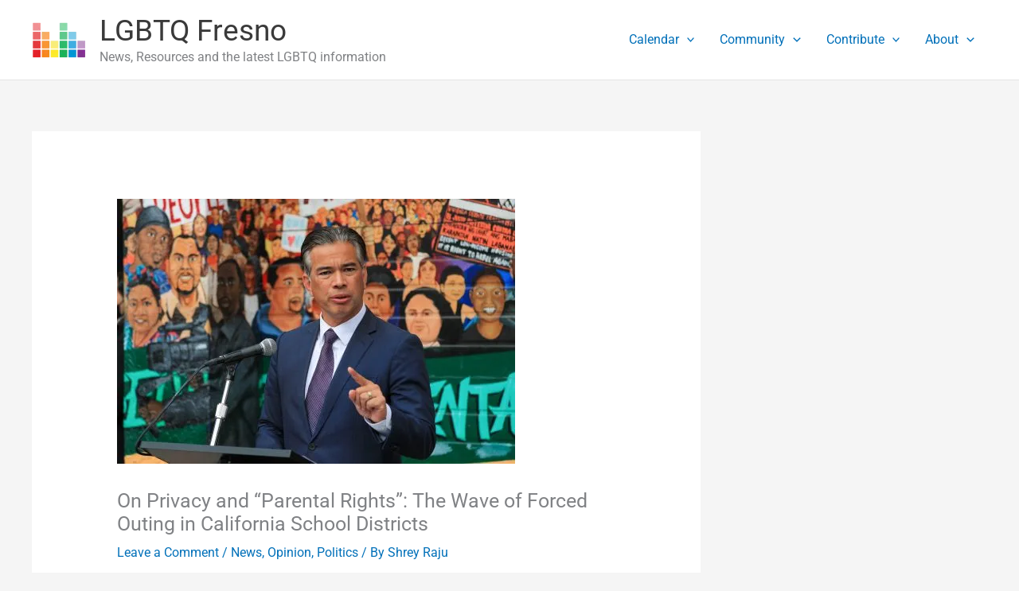

--- FILE ---
content_type: text/css
request_url: https://www.lgbtqfresno.com/wp-content/plugins/responsive-addons-for-elementor/assets/css/rael-frontend.css?ver=2.0.9
body_size: 82948
content:
.rael-advanced-tabs{display:block}.rael-advanced-tabs .rael-tabs-nav>ul{position:relative;padding:0;margin:0;list-style-type:none;display:-webkit-box;display:-ms-flexbox;display:flex;-webkit-box-pack:start;-ms-flex-pack:start;justify-content:flex-start;-webkit-box-align:center;-ms-flex-align:center;align-items:center;z-index:1}.rael-advanced-tabs .rael-tabs-nav>ul li{position:relative;padding:1em 1.5em;-webkit-box-flex:1;-ms-flex:1 1 auto;flex:1 1 auto;cursor:pointer;display:-webkit-box;display:-ms-flexbox;display:flex;-webkit-box-pack:center;-ms-flex-pack:center;justify-content:center;-webkit-box-align:center;-ms-flex-align:center;align-items:center;text-align:center;background-color:#f1f1f1}.rael-advanced-tabs .rael-tabs-nav>ul li:after{content:"";position:absolute;bottom:-10px;left:0;right:0;margin:0 auto;z-index:1;width:0;height:0;border-left:10px solid transparent;border-right:10px solid transparent;border-top:10px solid #444;border-bottom:0;display:none}.rael-advanced-tabs .rael-tabs-nav>ul li.active,.rael-advanced-tabs .rael-tabs-nav>ul li.active-default,.rael-advanced-tabs .rael-tabs-nav>ul li:hover{background-color:#444}.rael-advanced-tabs.active-caret-on .rael-tabs-nav>ul li.active-default:after,.rael-advanced-tabs.active-caret-on .rael-tabs-nav>ul li.active:after{display:none}.rael-advanced-tabs .rael-tabs-nav>ul li.active-default:after,.rael-advanced-tabs .rael-tabs-nav>ul li.active:after{display:block}.rael-tabs-content{display:-webkit-box;display:-ms-flexbox;display:flex;-webkit-box-flex:1;-ms-flex:1 1 auto;flex:1 1 auto;overflow:hidden}.rael-advanced-tabs .rael-tabs-content p{margin:0}.rael-advanced-tabs .rael-tabs-content>div{display:none;opacity:0}.rael-advanced-tabs .rael-tabs-content>div.active,.rael-advanced-tabs .rael-tabs-content>div.active-default{display:block;width:100%;padding:1em;opacity:1;-webkit-animation:fadeIn .3s linear;animation:fadeIn .3s linear}.rael-tab-inline-icon li a .fa{margin-right:10px;line-height:1}.rael-tab-top-icon li,.rael-tab-top-icon li a{display:-webkit-box;display:-ms-flexbox;display:flex;-ms-flex-wrap:wrap;flex-wrap:wrap;text-align:center}.rael-tab-top-icon li .fa,.rael-tab-top-icon li .rael-tab-title{-webkit-box-flex:1;-ms-flex:1 1 100%;flex:1 1 100%;line-height:1}.rael-tab-top-icon li a .rael-tab-title{margin-top:10px}.rael-advanced-tabs.rael-tabs-vertical{display:-webkit-box;display:-ms-flexbox;display:flex}.rael-advanced-tabs.rael-tabs-vertical>.rael-tabs-nav{-webkit-box-flex:0;-ms-flex:0 0 auto;flex:0 0 auto}.rael-advanced-tabs.rael-tabs-vertical>.rael-tabs-nav>ul{-webkit-box-orient:vertical;-webkit-box-direction:normal;-ms-flex-flow:column wrap;flex-flow:column wrap}.rael-advanced-tabs.rael-tabs-vertical>.rael-tabs-nav>ul>li{width:100%;-webkit-box-pack:start;-ms-flex-pack:start;justify-content:start}.rael-advanced-tabs.rael-tabs-vertical>.rael-tabs-nav>ul li:after{bottom:auto!important;right:-10px;top:calc(50% - 10px);left:auto!important;border-left:10px solid #444;border-right:0;border-top:10px solid transparent;border-bottom:10px solid transparent}@media only screen and (max-width:767px){.rael-advanced-tabs .rael-tabs-nav>ul{-ms-flex-wrap:wrap;flex-wrap:wrap;-webkit-box-orient:horizontal;-webkit-box-direction:normal;-ms-flex-flow:row wrap;flex-flow:row wrap}.rael-advanced-tabs .rael-tabs-nav>ul li{-webkit-box-flex:1;-ms-flex:1 1 auto;flex:1 1 auto}.responsive-vertical-layout.rael-advanced-tabs .rael-tabs-nav>ul li{-webkit-box-flex:1;-ms-flex:1 1 100%;flex:1 1 100%}.rael-advanced-tabs.rael-tabs-vertical{-ms-flex-wrap:wrap;flex-wrap:wrap}.rael-advanced-tabs.rael-tabs-vertical div.rael-tabs-nav,.rael-advanced-tabs.rael-tabs-vertical ul,.rael-advanced-tabs.rael-tabs-vertical ul li{-webkit-box-flex:1;-ms-flex:1 100%;flex:1 100%}div.rael-advanced-tabs.rael-tabs-vertical div.rael-tabs-nav>ul li:after{border-left-color:transparent!important;bottom:-20px!important;left:0!important;right:0!important;top:auto!important;border-left:10px solid transparent;border-right:10px solid transparent;border-top-color:#444!important}}.rtl .rael-advanced-tabs.rael-tabs-vertical>.rael-tabs-nav>ul li:after{border-right:10px solid #444;border-left:0}.mejs-container button{-webkit-transition:none;-o-transition:none;transition:none}.mejs-container.rael-player-dark .mejs-overlay-button,.mejs-container.rael-player-light .mejs-overlay-button{background:url(../images/other/mejs/dark-video-play.svg) no-repeat -30px -30px;width:72px;height:48px;margin:-24px 0 0 -36px}.mejs-container.rael-player-dark .mejs-overlay:hover .mejs-overlay-button,.mejs-container.rael-player-light .mejs-overlay:hover .mejs-overlay-button{background-position:-30px -118px}.mejs-container.rael-player-dark .mejs-controls,.mejs-container.rael-player-light .mejs-controls{-moz-user-select:-moz-none;-ms-user-select:none;-webkit-user-select:none;user-select:none;height:44px}.mejs-container.rael-player-dark .mejs-controls>div,.mejs-container.rael-player-light .mejs-controls>div{font-size:12px;height:100%}.mejs-container.rael-player-dark .mejs-controls .mejs-time,.mejs-container.rael-player-light .mejs-controls .mejs-time{padding:0;margin:0 5px;height:auto;line-height:44px}.mejs-container.rael-player-dark .mejs-controls .mejs-currenttime-container,.mejs-container.rael-player-light .mejs-controls .mejs-currenttime-container{margin-left:0}.mejs-container.rael-player-dark .mejs-controls .mejs-playpause-button,.mejs-container.rael-player-light .mejs-controls .mejs-playpause-button{position:relative;width:44px}.mejs-container.rael-player-dark .mejs-controls .mejs-playpause-button button,.mejs-container.rael-player-light .mejs-controls .mejs-playpause-button button{margin:0;height:100%;width:100%}.mejs-container.rael-player-dark .mejs-controls .mejs-time-rail,.mejs-container.rael-player-light .mejs-controls .mejs-time-rail{padding-top:0}.mejs-container.rael-player-dark .mejs-controls .mejs-time-rail:focus,.mejs-container.rael-player-dark .mejs-controls .mejs-time-rail :focus,.mejs-container.rael-player-light .mejs-controls .mejs-time-rail:focus,.mejs-container.rael-player-light .mejs-controls .mejs-time-rail :focus{outline:0}.mejs-container.rael-player-dark .mejs-controls .mejs-time-rail span,.mejs-container.rael-player-light .mejs-controls .mejs-time-rail span{height:3px}.mejs-container.rael-player-dark .mejs-controls .mejs-time-rail .mejs-time-total,.mejs-container.rael-player-light .mejs-controls .mejs-time-rail .mejs-time-total{margin:0 5px;border:solid;border-width:20px 0;-webkit-box-sizing:content-box;box-sizing:content-box}.mejs-container.rael-player-dark .mejs-controls .mejs-time-rail .mejs-time-float,.mejs-container.rael-player-light .mejs-controls .mejs-time-rail .mejs-time-float{top:-30px;height:20px;width:40px}.mejs-container.rael-player-dark .mejs-controls .mejs-time-rail .mejs-time-float .mejs-time-float-current,.mejs-container.rael-player-light .mejs-controls .mejs-time-rail .mejs-time-float .mejs-time-float-current{top:5px;margin:0;width:100%;height:auto}.mejs-container.rael-player-dark .mejs-controls .mejs-time-rail .mejs-time-float .mejs-time-float-corner,.mejs-container.rael-player-light .mejs-controls .mejs-time-rail .mejs-time-float .mejs-time-float-corner{height:auto;top:18px;left:14px}.mejs-container.rael-player-dark .mejs-controls .mejs-volume-button,.mejs-container.rael-player-light .mejs-controls .mejs-volume-button{position:relative;width:30px}.mejs-container.rael-player-dark .mejs-controls .mejs-volume-button button,.mejs-container.rael-player-light .mejs-controls .mejs-volume-button button{margin:0;width:100%;height:100%}.mejs-container.rael-player-dark .mejs-controls .mejs-fullscreen-button,.mejs-container.rael-player-light .mejs-controls .mejs-fullscreen-button{position:relative;width:51px}.mejs-container.rael-player-dark .mejs-controls .mejs-fullscreen-button button,.mejs-container.rael-player-light .mejs-controls .mejs-fullscreen-button button{margin:0;width:100%;height:100%}.mejs-container.mejs-video.rael-player-light .mejs-controls,.mejs-container.rael-player-dark.mejs-video .mejs-controls,.mejs-container.rael-player-light.mejs-video .mejs-controls{bottom:20px;left:20px;right:20px;width:auto}.mejs-container.mejs-audio.rael-player-light,.mejs-container.rael-player-dark.mejs-audio,.mejs-container.rael-player-light.mejs-audio{height:44px!important}.mejs-container.mejs-audio.rael-player-light .mejs-controls .mejs-horizontal-volume-slider,.mejs-container.rael-player-dark.mejs-audio .mejs-controls .mejs-horizontal-volume-slider,.mejs-container.rael-player-light.mejs-audio .mejs-controls .mejs-horizontal-volume-slider{height:100%;width:44px}.mejs-container.mejs-audio.rael-player-light .mejs-controls .mejs-horizontal-volume-total,.mejs-container.rael-player-dark.mejs-audio .mejs-controls .mejs-horizontal-volume-total,.mejs-container.rael-player-light.mejs-audio .mejs-controls .mejs-horizontal-volume-total{height:17px;width:25px;top:13px;left:6px}.mejs-container.mejs-audio.rael-player-light .mejs-controls .mejs-horizontal-volume-current,.mejs-container.rael-player-dark.mejs-audio .mejs-controls .mejs-horizontal-volume-current,.mejs-container.rael-player-light.mejs-audio .mejs-controls .mejs-horizontal-volume-current{top:0;height:17px}.mejs-container.rael-player-dark .mejs-controls,.mejs-container.rael-player-light .mejs-controls{background-color:#000;color:#fff}.mejs-container.rael-player-dark .mejs-controls .mejs-playpause-button button,.mejs-container.rael-player-light .mejs-controls .mejs-playpause-button button{background:url(../images/other/mejs/dark-player.controls.svg) no-repeat -18px -16px}.mejs-container.rael-player-dark .mejs-controls .mejs-playpause-button button:hover,.mejs-container.rael-player-light .mejs-controls .mejs-playpause-button button:hover{background-position:-84px -16px}.mejs-container.rael-player-dark .mejs-controls .mejs-pause button,.mejs-container.rael-player-light .mejs-controls .mejs-pause button{background-position:-18px -72px}.mejs-container.rael-player-dark .mejs-controls .mejs-pause button:hover,.mejs-container.rael-player-light .mejs-controls .mejs-pause button:hover{background-position:-84px -72px}.mejs-container.rael-player-dark .mejs-controls .mejs-time-rail .mejs-time-total,.mejs-container.rael-player-light .mejs-controls .mejs-time-rail .mejs-time-total{border-color:#000;background-color:#636363}.mejs-container.rael-player-dark .mejs-controls .mejs-time-rail .mejs-time-loaded,.mejs-container.rael-player-light .mejs-controls .mejs-time-rail .mejs-time-loaded{background-color:#aaa}.mejs-container.rael-player-dark .mejs-controls .mejs-time-rail .mejs-time-current,.mejs-container.rael-player-light .mejs-controls .mejs-time-rail .mejs-time-current{background-color:#fff}.mejs-container.rael-player-dark .mejs-controls .mejs-volume-button button,.mejs-container.rael-player-light .mejs-controls .mejs-volume-button button{background:url(../images/other/mejs/dark-player.controls.svg) no-repeat -26px -236px}.mejs-container.rael-player-dark .mejs-controls .mejs-volume-button button:hover,.mejs-container.rael-player-light .mejs-controls .mejs-volume-button button:hover{background-position:-92px -236px}.mejs-container.rael-player-dark .mejs-controls .mejs-unmute button,.mejs-container.rael-player-light .mejs-controls .mejs-unmute button{background-position:-26px -280px}.mejs-container.rael-player-dark .mejs-controls .mejs-unmute button:hover,.mejs-container.rael-player-light .mejs-controls .mejs-unmute button:hover{background-position:-92px -280px}.mejs-container.rael-player-dark .mejs-controls .mejs-fullscreen-button button,.mejs-container.rael-player-light .mejs-controls .mejs-fullscreen-button button{background:url(../images/other/mejs/dark-player.controls.svg) no-repeat -18px -127px}.mejs-container.rael-player-dark .mejs-controls .mejs-fullscreen-button button:hover,.mejs-container.rael-player-light .mejs-controls .mejs-fullscreen-button button:hover{background-position:-84px -127px}.mejs-container.rael-player-dark .mejs-controls .mejs-unfullscreen button,.mejs-container.rael-player-light .mejs-controls .mejs-unfullscreen button{background-position:-18px -182px}.mejs-container.rael-player-dark .mejs-controls .mejs-unfullscreen button:hover,.mejs-container.rael-player-light .mejs-controls .mejs-unfullscreen button:hover{background-position:-84px -182px}.mejs-container.mejs-audio.rael-player-light .mejs-controls .mejs-horizontal-volume-slider,.mejs-container.rael-player-dark.mejs-audio .mejs-controls .mejs-horizontal-volume-slider{height:100%}.mejs-container.mejs-audio.rael-player-light .mejs-controls .mejs-horizontal-volume-total,.mejs-container.rael-player-dark.mejs-audio .mejs-controls .mejs-horizontal-volume-total{background:url(../images/other/mejs/dark-player.controls.svg) no-repeat -32px -403px}.mejs-container.mejs-audio.rael-player-light .mejs-controls .mejs-horizontal-volume-current,.mejs-container.rael-player-dark.mejs-audio .mejs-controls .mejs-horizontal-volume-current{background:url(../images/other/mejs/dark-player.controls.svg) no-repeat -32px -348px}.mejs-container.mejs-audio.rael-player-light .mejs-controls .mejs-horizontal-volume-current:hover,.mejs-container.rael-player-dark.mejs-audio .mejs-controls .mejs-horizontal-volume-current:hover{background-position:-98px -348px}.mejs-container.rael-player-light .mejs-overlay-button{background-image:url(../images/other/mejs/light-video-play.svg)}.mejs-container.rael-player-light .mejs-controls{background-color:#fff;color:#3d3d3d}.mejs-container.rael-player-light .mejs-controls .mejs-time{color:#3d3d3d}.mejs-container.rael-player-light .mejs-controls .mejs-playpause-button button{background-image:url(../images/other/mejs/light-player.controls.svg)}.mejs-container.rael-player-light .mejs-controls .mejs-pause button{background-position:-18px -72px}.mejs-container.rael-player-light .mejs-controls .mejs-time-rail .mejs-time-total{border-color:#fff;background-color:#dedede}.mejs-container.rael-player-light .mejs-controls .mejs-time-rail .mejs-time-current{background-color:#3d3d3d}.mejs-container.rael-player-light .mejs-controls .mejs-fullscreen-button button,.mejs-container.rael-player-light .mejs-controls .mejs-volume-button button{background-image:url(../images/other/mejs/light-player.controls.svg)}.mejs-container.rael-player-light .mejs-controls .mejs-time-rail .mejs-time-float{border:none;color:#fff;background:#3d3d3d}.mejs-container.rael-player-light .mejs-controls .mejs-time-rail .mejs-time-float .mejs-time-float-corner{border-top-color:#3d3d3d}.mejs-container.rael-player-light.mejs-audio .mejs-controls .mejs-horizontal-volume-current,.mejs-container.rael-player-light.mejs-audio .mejs-controls .mejs-horizontal-volume-total{background-image:url(../images/other/mejs/light-player.controls.svg)}.rael-wid-con .rael-btt__button{padding:0;display:inline-block;text-align:center;cursor:pointer;-webkit-user-select:none;-moz-user-select:none;-ms-user-select:none;user-select:none;position:relative}.rael-wid-con .rael-btt__button:focus,.rael-wid-con .rael-btt__button:hover{text-decoration:none}.rael-wid-con .rael-btt__button #canvas{width:100%;height:100%;top:0;left:0;position:absolute;-webkit-border-radius:inherit;border-radius:inherit}.rael-wid-con .rael-btt__button.rael-tt-show{-webkit-animation:rael-btt-fadein .5s;animation:rael-btt-fadein .5s;opacity:1}.rael-wid-con .rael-btt__button.yes:not(.rael-tt-show){-webkit-animation:rael-btt-fadeOut .5s;animation:rael-btt-fadeOut .5s;opacity:0}.rael-wid-con .rael-btt.progress_indicator .rael-btt__button{border:0!important;-webkit-border-radius:50%!important;border-radius:50%!important}@-webkit-keyframes rael-btt-fadein{0%{opacity:0;-webkit-transform:translateY(80px);transform:translateY(80px)}to{opacity:1;-webkit-transform:translateY(0);transform:translateY(0)}}@keyframes rael-btt-fadein{0%{opacity:0;-webkit-transform:translateY(80px);transform:translateY(80px)}to{opacity:1;-webkit-transform:translateY(0);transform:translateY(0)}}@-webkit-keyframes rael-btt-fadeOut{0%{opacity:1;-webkit-transform:translateY(0);transform:translateY(0)}to{opacity:0;-webkit-transform:translateY(80px);transform:translateY(80px)}}@keyframes rael-btt-fadeOut{0%{opacity:1;-webkit-transform:translateY(0);transform:translateY(0)}to{opacity:0;-webkit-transform:translateY(80px);transform:translateY(80px)}}.rael-banner{overflow:hidden}.rael-banner-image-banner{z-index:1;overflow:hidden;margin:0;text-align:center;-webkit-box-sizing:border-box;box-sizing:border-box}.rael-banner-image-banner,.rael-banner-image-banner img{display:block;position:relative}.rael-banner-img-wrap{-js-display:flex;display:-webkit-box;display:-ms-flexbox;display:flex;height:100%}.rael-banner-img-wrap .rael-banner-image-banner-img{-ms-flex-negative:0;flex-shrink:0}.rael-banner-image-banner-desc .rael-banner-read-more{z-index:100}.elementor-widget-rael-addon-banner .rael-banner-image-banner-title{background:transparent}.rael-banner-image-banner *,.rael-banner-image-banner .rael-banner-image-banner-desc{-webkit-box-sizing:border-box;box-sizing:border-box}.rael-banner-image-banner img{min-width:100%;max-width:100%;-webkit-transition:opacity .35s;-o-transition:opacity .35s;transition:opacity .35s}.rael-banner-image-banner .rael-banner-image-banner-desc{padding:15px;-webkit-backface-visibility:hidden;backface-visibility:hidden;-webkit-box-sizing:border-box;box-sizing:border-box;position:absolute;top:0;left:0;width:100%;height:100%}.rael-banner-image-banner .rael-banner-image-banner-link{position:absolute;top:0;left:0;width:100%;height:100%;z-index:1000;text-indent:200%;white-space:nowrap;font-size:0;opacity:0}.rael-banner-image-banner a.rael-banner-image-banner-link{display:block;background:0 0}.rael-banner-animation1 img{width:calc(100% + 50px)!important;max-width:calc(100% + 50px)!important;-webkit-transition:opacity .35s,-webkit-filter .35s,-webkit-transform .35s;transition:opacity .35s,-webkit-filter .35s,-webkit-transform .35s;-o-transition:opacity .35s,filter .35s,transform .35s;transition:opacity .35s,filter .35s,transform .35s;transition:opacity .35s,filter .35s,transform .35s,-webkit-filter .35s,-webkit-transform .35s;-webkit-transform:translate3d(-40px,0,0);transform:translate3d(-40px,0,0)}.rael-banner-animation2 .rael-banner-image-banner-title{padding:15px}.rael-banner-animation1 .rael-banner-image-banner-desc{top:auto;bottom:0;min-height:25%;height:auto;max-height:100%;text-align:left}.rael-banner-animation1 .rael-banner-image-banner-content,.rael-banner-animation1 .rael-banner-image-banner-title,.rael-banner-animation1 .rael-banner-read-more{-webkit-transform:translate3d(0,40px,0);transform:translate3d(0,40px,0);-webkit-transition-delay:.05s;-o-transition-delay:.05s;transition-delay:.05s;-webkit-transition-duration:.35s;-o-transition-duration:.35s;transition-duration:.35s}.rael-banner-animation1 .rael-banner-image-banner-title{-webkit-transition:-webkit-transform .35s;transition:-webkit-transform .35s;-o-transition:transform .35s;transition:transform .35s;transition:transform .35s,-webkit-transform .35s}.rael-banner-animation1 .rael-banner-image-banner-content,.rael-banner-animation1 .rael-banner-read-more{margin-top:10px;opacity:0;-webkit-transition:opacity .2s,-webkit-transform .35s;transition:opacity .2s,-webkit-transform .35s;-o-transition:opacity .2s,transform .35s;transition:opacity .2s,transform .35s;transition:opacity .2s,transform .35s,-webkit-transform .35s}.rael-banner-animation1.active .rael-banner-image-banner-content,.rael-banner-animation1.active .rael-banner-read-more,.rael-banner-animation1:hover .rael-banner-image-banner-content,.rael-banner-animation1:hover .rael-banner-read-more{opacity:1;-webkit-transition-delay:.05s;-o-transition-delay:.05s;transition-delay:.05s;-webkit-transition-duration:.35s;-o-transition-duration:.35s;transition-duration:.35s}.rael-banner-animation1.active .rael-banner-image-banner-content,.rael-banner-animation1.active .rael-banner-image-banner-title,.rael-banner-animation1.active .rael-banner-read-more,.rael-banner-animation1.active img,.rael-banner-animation1:hover .rael-banner-image-banner-content,.rael-banner-animation1:hover .rael-banner-image-banner-title,.rael-banner-animation1:hover .rael-banner-read-more,.rael-banner-animation1:hover img{-webkit-transform:translateZ(0);transform:translateZ(0);-webkit-transition-delay:.05s;-o-transition-delay:.05s;transition-delay:.05s;-webkit-transition-duration:.35s;-o-transition-duration:.35s;transition-duration:.35s}.rael-banner-animation1.scale img,.rael-banner-animation1.zoomout img{-webkit-transform:translate3d(-40px,0,0) scale(1.1);transform:translate3d(-40px,0,0) scale(1.1)}.rael-banner-image-banner.sepia img{-webkit-filter:sepia(30%);filter:sepia(30%)}.rael-banner-image-banner.bright img{-webkit-filter:brightness(1);filter:brightness(1)}.rael-banner-image-banner.sepia:hover img{-webkit-filter:sepia(0);filter:sepia(0)}.rael-banner-image-banner.bright:hover img{-webkit-filter:brightness(1.2);filter:brightness(1.2)}.rael-banner-animation1.rael-banner-min-height img,.rael-banner-animation2.rael-banner-min-height img,.rael-banner-animation4.rael-banner-min-height img,.rael-banner-animation5.rael-banner-min-height img,.rael-banner-animation6.rael-banner-min-height img,.rael-banner-animation13.rael-banner-min-height img{height:auto}.rael-banner-animation2 img{width:100%}.rael-banner-animation2 .rael-banner-image-banner-desc:before{position:absolute;content:"";top:0;left:0;width:100%;height:100%;opacity:0;-webkit-transform:translate3d(0,50%,0);transform:translate3d(0,50%,0)}.rael-banner-animation2 .rael-banner-image-banner-title{position:absolute;top:50%;left:0;width:100%;-webkit-transition:color .35s,-webkit-transform .35s;transition:color .35s,-webkit-transform .35s;-o-transition:transform .35s,color .35s;transition:transform .35s,color .35s;transition:transform .35s,color .35s,-webkit-transform .35s;-webkit-transform:translate3d(0,-50%,0);transform:translate3d(0,-50%,0)}.rael-banner-animation2 .rael-banner-image-banner-content,.rael-banner-animation2 .rael-banner-image-banner-desc:before,.rael-banner-animation2 .rael-banner-read-more{-webkit-transition:opacity .35s,-webkit-transform .35s;transition:opacity .35s,-webkit-transform .35s;-o-transition:opacity .35s,transform .35s;transition:opacity .35s,transform .35s;transition:opacity .35s,transform .35s,-webkit-transform .35s}.rael-banner-animation2 .rael-banner-image-banner-content,.rael-banner-animation2 .rael-banner-read-more{position:absolute;bottom:0;left:0;padding:15px;width:100%;max-height:50%;opacity:0;-webkit-transform:translate3d(0,10px,0);transform:translate3d(0,10px,0)}.rael-banner-animation2.active .rael-banner-image-banner-title,.rael-banner-animation2:hover .rael-banner-image-banner-title{-webkit-transform:translate3d(0,-40px,0);transform:translate3d(0,-40px,0)}.rael-banner-animation2.active .rael-banner-image-banner-desc:before,.rael-banner-animation2.active .rael-banner-read-more,.rael-banner-animation2:hover .rael-banner-image-banner-desc:before,.rael-banner-animation2:hover .rael-banner-read-more{opacity:1;-webkit-transform:translateZ(0);transform:translateZ(0)}.rael-banner-animation2.active .rael-banner-image-banner-content,.rael-banner-animation2:hover .rael-banner-image-banner-content{opacity:1;-webkit-transform:translate3d(0,-30px,0);transform:translate3d(0,-30px,0)}.rael-banner-animation3 .rael-banner-image-banner-title{position:absolute;bottom:0;left:0;padding:15px;width:100%;text-align:left;-webkit-transform:translate3d(0,-30px,0);transform:translate3d(0,-30px,0)}.rael-banner-animation3 .rael-banner-image-banner-desc:before,.rael-banner-animation3 .rael-banner-image-banner-title{-webkit-transition:-webkit-transform .35s;transition:-webkit-transform .35s;-o-transition:transform .35s;transition:transform .35s;transition:transform .35s,-webkit-transform .35s}.rael-banner-animation3.active .rael-banner-image-banner-desc:before,.rael-banner-animation3.active .rael-banner-image-banner-title,.rael-banner-animation3:hover .rael-banner-image-banner-desc:before,.rael-banner-animation3:hover .rael-banner-image-banner-title{opacity:1;-webkit-transform:translateZ(0);transform:translateZ(0)}.rael-banner-animation3 .rael-banner-image-banner-content{max-height:calc(100% - 60px - 1.5em);overflow:hidden}.rael-banner-animation4 img{width:calc(100% + 40px)!important;max-width:calc(100% + 40px)!important}.rael-banner-animation4 .rael-banner-image-banner-desc{padding:30px}.rael-banner-animation4 .rael-banner-image-banner-desc:after{position:absolute;content:"";opacity:0}.rael-banner-animation4 .rael-banner-image-banner-desc:before{position:absolute;content:"";opacity:0;top:50px;right:30px;bottom:50px;left:30px;border-top:1px solid #fff;border-bottom:1px solid #fff;-webkit-transform:scaleX(0);-ms-transform:scaleX(0);transform:scaleX(0);-webkit-transform-origin:0 0;-ms-transform-origin:0 0;transform-origin:0 0}.rael-banner-animation4 .rael-banner-image-banner-desc:after{top:30px;right:50px;bottom:30px;left:50px;border-right:1px solid #fff;border-left:1px solid #fff;-webkit-transform:scaleY(0);-ms-transform:scaleY(0);transform:scaleY(0);-webkit-transform-origin:100% 0;-ms-transform-origin:100% 0;transform-origin:100% 0}.rael-banner-animation4 .rael-banner-image-banner-title{padding:50px 30px 0;-webkit-transition:-webkit-transform .35s;transition:-webkit-transform .35s;-o-transition:transform .35s;transition:transform .35s;transition:transform .35s,-webkit-transform .35s}.rael-banner-animation4 .rael-banner-image-banner-content,.rael-banner-animation4 .rael-banner-read-more{padding:10px 30px;opacity:0;overflow:hidden;-webkit-transform:translate3d(0,-10px,0);transform:translate3d(0,-10px,0)}.rael-banner-animation4 .rael-banner-image-banner-title,.rael-banner-animation4 img{-webkit-transform:translate3d(-30px,0,0);transform:translate3d(-30px,0,0)}.rael-banner-animation4.scale img,.rael-banner-animation4.zoomout img{-webkit-transform:translate3d(-30px,0,0) scale(1.1);transform:translate3d(-30px,0,0) scale(1.1)}.rael-banner-animation4 .rael-banner-image-banner-content,.rael-banner-animation4 .rael-banner-read-more{-webkit-transition:opacity .35s,-webkit-transform .35s;transition:opacity .35s,-webkit-transform .35s;-o-transition:opacity .35s,transform .35s;transition:opacity .35s,transform .35s;transition:opacity .35s,transform .35s,-webkit-transform .35s}.rael-banner-animation4 .rael-banner-image-banner-desc:after,.rael-banner-animation4 .rael-banner-image-banner-desc:before{-webkit-transition:opacity .35s,-webkit-transform .35s;transition:opacity .35s,-webkit-transform .35s;-o-transition:opacity .35s,transform .35s;transition:opacity .35s,transform .35s;transition:opacity .35s,transform .35s,-webkit-transform .35s}.rael-banner-animation4 img{-webkit-transition:opacity .35s,-webkit-transform .35s;transition:opacity .35s,-webkit-transform .35s;-o-transition:opacity .35s,transform .35s;transition:opacity .35s,transform .35s;transition:opacity .35s,transform .35s,-webkit-transform .35s}.rael-banner-animation4.active .rael-banner-image-banner-desc:after,.rael-banner-animation4.active .rael-banner-image-banner-desc:before,.rael-banner-animation4:hover .rael-banner-image-banner-desc:after,.rael-banner-animation4:hover .rael-banner-image-banner-desc:before{opacity:1;-webkit-transform:scale(1);-ms-transform:scale(1);transform:scale(1)}.rael-banner-animation4.active .rael-banner-image-banner-content,.rael-banner-animation4.active .rael-banner-image-banner-title,.rael-banner-animation4.active .rael-banner-read-more,.rael-banner-animation4:hover .rael-banner-image-banner-content,.rael-banner-animation4:hover .rael-banner-image-banner-title,.rael-banner-animation4:hover .rael-banner-read-more{opacity:1;-webkit-transform:translateZ(0);transform:translateZ(0)}.rael-banner-animation4:hover .rael-banner-image-banner-content,.rael-banner-animation4:hover .rael-banner-image-banner-desc:after,.rael-banner-animation4:hover .rael-banner-image-banner-title,.rael-banner-animation4:hover img{-webkit-transition-delay:.15s;-o-transition-delay:.15s;transition-delay:.15s}.rael-banner-animation5 .rael-banner-image-banner-desc{top:auto;bottom:0;padding:15px;height:auto;background:#f2f2f2;color:#3c4a50;-webkit-transition:-webkit-transform .35s;transition:-webkit-transform .35s;-o-transition:transform .35s;transition:transform .35s;transition:transform .35s,-webkit-transform .35s;-webkit-transform:translate3d(0,100%,0);transform:translate3d(0,100%,0)}.rael-banner-animation5 .rael-banner-image-banner-content{position:absolute;top:auto;bottom:100%;left:0;width:100%;padding:15px;opacity:0;-webkit-transition:opacity .35s;-o-transition:opacity .35s;transition:opacity .35s}.rael-banner-animation5 .rael-banner-image-banner-title,.rael-banner-animation5 .rael-banner-read-more{-webkit-transition:-webkit-transform .35s;transition:-webkit-transform .35s;-o-transition:transform .35s;transition:transform .35s;transition:transform .35s,-webkit-transform .35s;-webkit-transform:translate3d(0,200%,0);transform:translate3d(0,200%,0);text-align:center}.rael-banner-animation5 .rael-banner-image-banner-title{margin:10px 0}.rael-banner-animation5.active .rael-banner-image-banner-content,.rael-banner-animation5.active .rael-banner-image-banner-content *,.rael-banner-animation5:hover .rael-banner-image-banner-content,.rael-banner-animation5:hover .rael-banner-image-banner-content *{opacity:1!important;z-index:99!important;-webkit-backface-visibility:hidden!important;backface-visibility:hidden!important}.rael-banner-animation5.active .rael-banner-image-banner-desc,.rael-banner-animation5.active .rael-banner-image-banner-title,.rael-banner-animation5.active .rael-banner-read-more,.rael-banner-animation5:hover .rael-banner-image-banner-desc,.rael-banner-animation5:hover .rael-banner-image-banner-title,.rael-banner-animation5:hover .rael-banner-read-more{-webkit-transform:translateY(0);-ms-transform:translateY(0);transform:translateY(0)}.rael-banner-animation5:hover .rael-banner-image-banner-title{-webkit-transition-delay:.05s;-o-transition-delay:.05s;transition-delay:.05s}.rael-banner-animation2 img,.rael-banner-animation4 img,.rael-banner-animation5 img,.rael-banner-animation6 img{-webkit-transition:opacity .35s,-webkit-filter .35s,-webkit-transform .35s;transition:opacity .35s,-webkit-filter .35s,-webkit-transform .35s;-o-transition:opacity .35s,filter .35s,transform .35s;transition:opacity .35s,filter .35s,transform .35s;transition:opacity .35s,filter .35s,transform .35s,-webkit-filter .35s,-webkit-transform .35s}.rael-banner-animation2.scale img,.rael-banner-animation2.zoomout img,.rael-banner-animation5.scale img,.rael-banner-animation5.zoomout img,.rael-banner-animation6.scale img,.rael-banner-animation6.zoomout img{-webkit-transform:scale(1.1);-ms-transform:scale(1.1);transform:scale(1.1)}.rael-banner-animation2.zoomin:hover img,.rael-banner-animation5.zoomin:hover img,.rael-banner-animation6.zoomin:hover img{-webkit-transform:scale(1.1);-ms-transform:scale(1.1);transform:scale(1.1)}.rael-banner-animation2.zoomout:hover img,.rael-banner-animation5.zoomout:hover img,.rael-banner-animation6.zoomout:hover img{-webkit-transform:scale(1);-ms-transform:scale(1);transform:scale(1)}.rael-banner-animation2.scale:hover img,.rael-banner-animation5.scale:hover img,.rael-banner-animation6.scale:hover img{-webkit-transform:scale(1.2) rotate(5deg);-ms-transform:scale(1.2) rotate(5deg);transform:scale(1.2) rotate(5deg)}.rael-banner-animation2.grayscale:hover img,.rael-banner-animation5.grayscale:hover img,.rael-banner-animation6.grayscale:hover img{-webkit-filter:grayscale(100%);filter:grayscale(100%)}.rael-banner-animation2.blur:hover img,.rael-banner-animation5.blur:hover img{-webkit-filter:blur(3px);filter:blur(3px)}.rael-banner-animation6.blur:hover img{-webkit-filter:blur(3px);filter:blur(3px)}.rael-banner-animation6 .rael-banner-image-banner-desc{padding:45px}.rael-banner-animation6 .rael-banner-image-banner-desc:before{position:absolute;content:"";top:30px;right:30px;bottom:30px;left:30px;border:1px solid #fff}.rael-banner-animation6 .rael-banner-image-banner-title{margin:20px 0 10px;-webkit-transition:-webkit-transform .35s;transition:-webkit-transform .35s;-o-transition:transform .35s;transition:transform .35s;transition:transform .35s,-webkit-transform .35s;-webkit-transform:translate3d(0,100%,0);transform:translate3d(0,100%,0)}.rael-banner-animation6 .rael-banner-image-banner-content,.rael-banner-animation6 .rael-banner-image-banner-desc:before,.rael-banner-animation6 .rael-banner-read-more{opacity:0;-webkit-transition:opacity .35s,-webkit-transform .35s;transition:opacity .35s,-webkit-transform .35s;-o-transition:opacity .35s,transform .35s;transition:opacity .35s,transform .35s;transition:opacity .35s,transform .35s,-webkit-transform .35s;-webkit-transform:scale(0);-ms-transform:scale(0);transform:scale(0)}.rael-banner-animation6 .rael-banner-read-more{margin-top:10px}.rael-banner-animation6.active .rael-banner-image-banner-title,.rael-banner-animation6:hover .rael-banner-image-banner-title{-webkit-transform:translateZ(0);transform:translateZ(0)}.rael-banner-animation6.active .rael-banner-image-banner-content,.rael-banner-animation6.active .rael-banner-image-banner-desc:before,.rael-banner-animation6.active .rael-banner-read-more,.rael-banner-animation6:hover .rael-banner-image-banner-content,.rael-banner-animation6:hover .rael-banner-image-banner-desc:before,.rael-banner-animation6:hover .rael-banner-read-more{opacity:1;-webkit-transform:scale(1);-ms-transform:scale(1);transform:scale(1)}.rael-banner-animation12 .rael-banner-image-banner-desc:after{position:absolute;content:"";right:30px;bottom:30px;left:30px;height:calc(50% - 30px);border:7px solid #fff;-webkit-transition:-webkit-transform .35s;transition:-webkit-transform .35s;-o-transition:transform .35s;transition:transform .35s;transition:transform .35s,-webkit-transform .35s;-webkit-transform:translate3d(0,-100%,0);transform:translate3d(0,-100%,0)}.rael-banner-animation12.active .rael-banner-image-banner-desc:after,.rael-banner-animation12:hover .rael-banner-image-banner-desc:after{-webkit-transform:translateZ(0);transform:translateZ(0)}.rael-banner-animation12 .rael-banner-image-banner-desc{padding:45px;text-align:left}.rael-banner-animation12 .rael-banner-image-banner-content{position:absolute;right:60px;bottom:60px;left:60px;opacity:0;-webkit-transition:opacity .35s,-webkit-transform .35s;transition:opacity .35s,-webkit-transform .35s;-o-transition:opacity .35s,transform .35s;transition:opacity .35s,transform .35s;transition:opacity .35s,transform .35s,-webkit-transform .35s;-webkit-transform:translate3d(0,-100px,0);transform:translate3d(0,-100px,0)}.rael-banner-animation12.active .rael-banner-image-banner-content,.rael-banner-animation12:hover .rael-banner-image-banner-content{opacity:1;-webkit-transform:translateZ(0);transform:translateZ(0)}.rael-banner-animation13 img{width:calc(100% + 20px)!important;max-width:calc(100% + 20px)!important;-webkit-transition:opacity .35s,-webkit-filter .35s,-webkit-transform .35s;transition:opacity .35s,-webkit-filter .35s,-webkit-transform .35s;-o-transition:opacity .35s,filter .35s,transform .35s;transition:opacity .35s,filter .35s,transform .35s;transition:opacity .35s,filter .35s,transform .35s,-webkit-filter .35s,-webkit-transform .35s;-webkit-transform:translate3d(-10px,0,0);transform:translate3d(-10px,0,0);-webkit-backface-visibility:hidden;backface-visibility:hidden}.rael-banner-animation13.scale img,.rael-banner-animation13.zoomout img{-webkit-transform:translate3d(-10px,0,0) scale(1.1);transform:translate3d(-10px,0,0) scale(1.1)}.rael-banner-animation13.none:hover img{-webkit-transform:translateZ(0);transform:translateZ(0)}.rael-banner-animation1.none:hover img,.rael-banner-animation4.none:hover img{-webkit-transform:translateZ(0);transform:translateZ(0)}.rael-banner-animation1.zoomin:hover img,.rael-banner-animation4.zoomin:hover img,.rael-banner-animation7.zoomin:hover img,.rael-banner-animation8.zoomin:hover img,.rael-banner-animation9.zoomin:hover img,.rael-banner-animation10.zoomin:hover img,.rael-banner-animation11.zoomin:hover img,.rael-banner-animation13.zoomin:hover img{-webkit-transform:translateZ(0) scale(1.1);transform:translateZ(0) scale(1.1)}.rael-banner-animation1.zoomout:hover img,.rael-banner-animation4.zoomout:hover img,.rael-banner-animation7.zoomout:hover img,.rael-banner-animation8.zoomout:hover img,.rael-banner-animation9.zoomout:hover img,.rael-banner-animation10.zoomout:hover img,.rael-banner-animation11.zoomout:hover img,.rael-banner-animation13.zoomout:hover img{-webkit-transform:translateZ(0) scale(1);transform:translateZ(0) scale(1)}.rael-banner-animation1.scale:hover img,.rael-banner-animation4.scale:hover img,.rael-banner-animation7.scale:hover img,.rael-banner-animation8.scale:hover img,.rael-banner-animation9.scale:hover img,.rael-banner-animation10.scale:hover img,.rael-banner-animation11.scale:hover img,.rael-banner-animation13.scale:hover img{-webkit-transform:translateZ(0) scale(1.2) rotate(5deg);transform:translateZ(0) scale(1.2) rotate(5deg)}.rael-banner-animation1.grayscale:hover img,.rael-banner-animation4.grayscale:hover img,.rael-banner-animation7.grayscale:hover img,.rael-banner-animation8.grayscale:hover img,.rael-banner-animation9.grayscale:hover img,.rael-banner-animation10.grayscale:hover img,.rael-banner-animation11.grayscale:hover img,.rael-banner-animation13.grayscale:hover img{-webkit-transform:translateZ(0);transform:translateZ(0);-webkit-filter:grayscale(100%);filter:grayscale(100%)}.rael-banner-animation1.blur:hover img,.rael-banner-animation4.blur:hover,.rael-banner-animation7.blur:hover img,.rael-banner-animation8.blur:hover img,.rael-banner-animation9.blur:hover img,.rael-banner-animation10.blur:hover img,.rael-banner-animation11.blur:hover img,.rael-banner-animation13.blur:hover img{-webkit-transform:translateZ(0);transform:translateZ(0);-webkit-filter:blur(3px);filter:blur(3px)}.rael-banner-animation13 .rael-banner-image-banner-desc{text-align:left}.rael-banner-animation13 .rael-banner-image-banner-title{position:relative;overflow:hidden;padding:5px 0 10px}.rael-banner-animation13 .rael-banner-image-banner-title:after{position:absolute;content:"";bottom:0;left:0;width:100%;height:2px;background:#fff;-webkit-transition:-webkit-transform .35s;transition:-webkit-transform .35s;-o-transition:transform .35s;transition:transform .35s;transition:transform .35s,-webkit-transform .35s;-webkit-transform:translate3d(-101%,0,0);transform:translate3d(-101%,0,0)}.rael-banner-animation13.active .rael-banner-image-banner-title:after,.rael-banner-animation13:hover .rael-banner-image-banner-title:after{-webkit-transform:translateZ(0);transform:translateZ(0)}.rael-banner-animation13 .rael-banner-image-banner-content,.rael-banner-animation13 .rael-banner-read-more{padding:15px 0;opacity:0;-webkit-transition:opacity .35s,-webkit-transform .35s;transition:opacity .35s,-webkit-transform .35s;-o-transition:opacity .35s,transform .35s;transition:opacity .35s,transform .35s;transition:opacity .35s,transform .35s,-webkit-transform .35s;-webkit-transform:translate3d(100%,0,0);transform:translate3d(100%,0,0)}.rael-banner-animation13.active .rael-banner-image-banner-content,.rael-banner-animation13.active .rael-banner-read-more,.rael-banner-animation13:hover .rael-banner-image-banner-content,.rael-banner-animation13:hover .rael-banner-read-more{opacity:1;-webkit-transform:translateZ(0);transform:translateZ(0)}.rael-banner-image-banner.rael-banner-animation5 .rael-banner-toggle-size{left:50%;width:auto!important;height:100%;max-width:none;-webkit-transform:translateX(-50%);-ms-transform:translateX(-50%);transform:translateX(-50%)}.rael-banner-image-banner img{border:none;padding:0;margin:0}.rael-banner-animation7 img{width:calc(100% + 40px)!important;max-width:calc(100% + 40px)!important;-webkit-transition:opacity .35s,-webkit-filter .35s,-webkit-transform .35s;transition:opacity .35s,-webkit-filter .35s,-webkit-transform .35s;-o-transition:opacity .35s,filter .35s,transform .35s;transition:opacity .35s,filter .35s,transform .35s;transition:opacity .35s,filter .35s,transform .35s,-webkit-filter .35s,-webkit-transform .35s}.rael-banner-animation7 .rael-banner-brlr{width:7px}.rael-banner-animation7 .rael-banner-brtb{height:7px}.rael-banner-animation7 .rael-banner-br{position:absolute;z-index:1;background-color:#fff;-webkit-transition:all .3s ease-in-out;-o-transition:all .3s ease-in-out;transition:all .3s ease-in-out;-webkit-transition-delay:.2s;-o-transition-delay:.2s;transition-delay:.2s}.rael-banner-animation7 .rael-banner-bleft{left:30px;top:calc(100% - 150px);height:0}.rael-banner-animation7 .rael-banner-bright{right:30px;bottom:calc(100% - 150px);height:0}.rael-banner-animation7 .rael-banner-bottom{right:calc(100% - 150px);bottom:30px;width:0}.rael-banner-animation7 .rael-banner-btop{left:calc(100% - 150px);top:30px;width:0}.rael-banner-animation7 .rael-banner-image-banner-desc{padding:70px;display:table}.rael-banner-animation7 .rael-banner-image-banner-desc .rael-banner-desc-centered{display:table-cell;vertical-align:middle}.rael-banner-animation7 .rael-banner-image-banner-title{margin-top:0}.rael-banner-animation7 .rael-banner-image-banner-title,.rael-banner-animation7 img{-webkit-transform:translate3d(-30px,0,0);transform:translate3d(-30px,0,0)}.rael-banner-animation7.scale img,.rael-banner-animation7.zoomout img{-webkit-transform:translate3d(-30px,0,0) scale(1.1);transform:translate3d(-30px,0,0) scale(1.1)}.rael-banner-animation7 .rael-banner-image-banner-content,.rael-banner-animation7 .rael-banner-read-more{margin-top:10px}.rael-banner-animation7 .rael-banner-image-banner-desc:after,.rael-banner-animation7 .rael-banner-image-banner-desc:before{-webkit-transition:opacity .35s,-webkit-transform .35s;transition:opacity .35s,-webkit-transform .35s;-o-transition:opacity .35s,transform .35s;transition:opacity .35s,transform .35s;transition:opacity .35s,transform .35s,-webkit-transform .35s}.rael-banner-animation7 .rael-banner-image-banner-content,.rael-banner-animation7 .rael-banner-image-banner-title,.rael-banner-animation7 .rael-banner-read-more{opacity:0;-webkit-transition:opacity .35s,-webkit-transform .35s;transition:opacity .35s,-webkit-transform .35s;-o-transition:opacity .35s,transform .35s;transition:opacity .35s,transform .35s;transition:opacity .35s,transform .35s,-webkit-transform .35s}.rael-banner-animation7.active .rael-banner-image-banner-content,.rael-banner-animation7.active .rael-banner-image-banner-title,.rael-banner-animation7.active .rael-banner-read-more,.rael-banner-animation7:hover .rael-banner-image-banner-content,.rael-banner-animation7:hover .rael-banner-image-banner-title,.rael-banner-animation7:hover .rael-banner-read-more{opacity:1;-webkit-transform:translateZ(0);transform:translateZ(0)}.rael-banner-animation7.active .rael-banner-bleft,.rael-banner-animation7:hover .rael-banner-bleft{top:30px;height:70px}.rael-banner-animation7.active .rael-banner-bright,.rael-banner-animation7:hover .rael-banner-bright{bottom:30px;height:70px}.rael-banner-animation7.active .rael-banner-bottom,.rael-banner-animation7:hover .rael-banner-bottom{right:30px;width:70px}.rael-banner-animation7.active .rael-banner-btop,.rael-banner-animation7:hover .rael-banner-btop{left:30px;width:70px}.rael-banner-animation7:hover .rael-banner-image-banner-content,.rael-banner-animation7:hover .rael-banner-image-banner-title,.rael-banner-animation7:hover .rael-banner-read-more,.rael-banner-animation7:hover img{-webkit-transition-delay:.15s;-o-transition-delay:.15s;transition-delay:.15s}.rael-banner-animation8 img{width:calc(100% + 40px)!important;max-width:calc(100% + 40px)!important;-webkit-transition:opacity .35s,-webkit-filter .35s,-webkit-transform .35s;transition:opacity .35s,-webkit-filter .35s,-webkit-transform .35s;-o-transition:opacity .35s,filter .35s,transform .35s;transition:opacity .35s,filter .35s,transform .35s;transition:opacity .35s,filter .35s,transform .35s,-webkit-filter .35s,-webkit-transform .35s}.rael-banner-animation8 .rael-banner-brlr{width:7px}.rael-banner-animation8 .rael-banner-brtb{height:7px}.rael-banner-animation8 .rael-banner-br{position:absolute;z-index:1;background-color:#fff;-webkit-transition:all .3s ease-in-out;-o-transition:all .3s ease-in-out;transition:all .3s ease-in-out;-webkit-transition-delay:.2s;-o-transition-delay:.2s;transition-delay:.2s}.rael-banner-animation8 .rael-banner-bleft{left:30px}.rael-banner-animation8 .rael-banner-bleft,.rael-banner-animation8 .rael-banner-bright{top:50%;-webkit-transform:translateY(-50%);-ms-transform:translateY(-50%);transform:translateY(-50%);height:0}.rael-banner-animation8 .rael-banner-bright{right:30px}.rael-banner-animation8 .rael-banner-bottom{bottom:30px}.rael-banner-animation8 .rael-banner-bottom,.rael-banner-animation8 .rael-banner-btop{left:50%;-webkit-transform:translateX(-50%);-ms-transform:translateX(-50%);transform:translateX(-50%);width:0}.rael-banner-animation8 .rael-banner-btop{top:30px}.rael-banner-animation8 .rael-banner-image-banner-desc{padding:70px;display:table}.rael-banner-animation8 .rael-banner-image-banner-desc .rael-banner-desc-centered{display:table-cell;vertical-align:middle}.rael-banner-animation8 .rael-banner-image-banner-title{margin-top:0}.rael-banner-animation8 .rael-banner-image-banner-title,.rael-banner-animation8 img{-webkit-transform:translate3d(-30px,0,0);transform:translate3d(-30px,0,0)}.rael-banner-animation8.scale img,.rael-banner-animation8.zoomout img{-webkit-transform:translate3d(-30px,0,0) scale(1.1);transform:translate3d(-30px,0,0) scale(1.1)}.rael-banner-animation8 .rael-banner-image-banner-content,.rael-banner-animation8 .rael-banner-read-more{margin-top:10px}.rael-banner-animation8 .rael-banner-image-banner-desc:after,.rael-banner-animation8 .rael-banner-image-banner-desc:before{-webkit-transition:opacity .35s,-webkit-transform .35s;transition:opacity .35s,-webkit-transform .35s;-o-transition:opacity .35s,transform .35s;transition:opacity .35s,transform .35s;transition:opacity .35s,transform .35s,-webkit-transform .35s}.rael-banner-animation8 .rael-banner-image-banner-content,.rael-banner-animation8 .rael-banner-image-banner-title,.rael-banner-animation8 .rael-banner-read-more{-webkit-transition:opacity .35s,-webkit-transform .35s;transition:opacity .35s,-webkit-transform .35s;-o-transition:opacity .35s,transform .35s;transition:opacity .35s,transform .35s;transition:opacity .35s,transform .35s,-webkit-transform .35s;opacity:0}.rael-banner-animation8.active .rael-banner-image-banner-content,.rael-banner-animation8.active .rael-banner-image-banner-title,.rael-banner-animation8.active .rael-banner-read-more,.rael-banner-animation8:hover .rael-banner-image-banner-content,.rael-banner-animation8:hover .rael-banner-image-banner-title,.rael-banner-animation8:hover .rael-banner-read-more{opacity:1;-webkit-transform:translateZ(0);transform:translateZ(0)}.rael-banner-animation8.active .rael-banner-bleft,.rael-banner-animation8:hover .rael-banner-bleft{height:calc(100% - 61px)}.rael-banner-animation8.active .rael-banner-bright,.rael-banner-animation8:hover .rael-banner-bright{height:calc(100% - 61px)}.rael-banner-animation8.active .rael-banner-bottom,.rael-banner-animation8:hover .rael-banner-bottom{width:calc(100% - 61px)}.rael-banner-animation8.active .rael-banner-btop,.rael-banner-animation8:hover .rael-banner-btop{width:calc(100% - 61px)}.rael-banner-animation8:hover .rael-banner-image-banner-content,.rael-banner-animation8:hover .rael-banner-image-banner-title,.rael-banner-animation8:hover .rael-banner-read-more,.rael-banner-animation8:hover img{-webkit-transition-delay:.15s;-o-transition-delay:.15s;transition-delay:.15s}.rael-banner-animation9 img{width:calc(100% + 20px)!important;max-width:calc(100% + 20px)!important;-webkit-transition:opacity .35s,-webkit-filter .35s,-webkit-transform .35s;transition:opacity .35s,-webkit-filter .35s,-webkit-transform .35s;-o-transition:opacity .35s,filter .35s,transform .35s;transition:opacity .35s,filter .35s,transform .35s;transition:opacity .35s,filter .35s,transform .35s,-webkit-filter .35s,-webkit-transform .35s;-webkit-transform:scale(1.2);-ms-transform:scale(1.2);transform:scale(1.2)}.rael-banner-animation9 .rael-banner-image-banner-desc{width:100%;height:100%}.rael-banner-animation9 .rael-banner-image-banner-desc:before{position:absolute;top:50%;left:50%;width:80%;height:1px;background:#fff;content:"";-webkit-transition:opacity .35s,-webkit-transform .35s;transition:opacity .35s,-webkit-transform .35s;-o-transition:opacity .35s,transform .35s;transition:opacity .35s,transform .35s;transition:opacity .35s,transform .35s,-webkit-transform .35s;-webkit-transform:translate3d(-50%,-50%,0);transform:translate3d(-50%,-50%,0)}.rael-banner-animation9 .rael-banner-image-banner-desc:after{position:absolute;top:50%;left:50%;width:80%;height:1px;background:#fff;content:"";-webkit-transition:opacity .35s,-webkit-transform .35s;transition:opacity .35s,-webkit-transform .35s;-o-transition:opacity .35s,transform .35s;transition:opacity .35s,transform .35s;transition:opacity .35s,transform .35s,-webkit-transform .35s;-webkit-transform:translate3d(-50%,-50%,0);transform:translate3d(-50%,-50%,0)}.rael-banner-animation9 .rael-banner-image-banner-title{position:absolute;top:50%;left:0;width:100%;-webkit-transition:-webkit-transform .35s;transition:-webkit-transform .35s;-o-transition:transform .35s;transition:transform .35s;transition:transform .35s,-webkit-transform .35s;-webkit-transform:translate3d(0,-70px,0);transform:translate3d(0,-70px,0);margin-top:0;padding:0 10%}.rael-banner-animation9.active .rael-banner-image-banner-title,.rael-banner-animation9:hover .rael-banner-image-banner-title{-webkit-transform:translate3d(0,-80px,0);transform:translate3d(0,-80px,0)}.rael-banner-animation9 .rael-banner-image-banner-content,.rael-banner-animation9 .rael-banner-read-more{position:absolute;top:50%;left:0;width:100%;-webkit-transition:-webkit-transform .35s;transition:-webkit-transform .35s;-o-transition:transform .35s;transition:transform .35s;transition:transform .35s,-webkit-transform .35s;padding:0 10%;-webkit-transform:translate3d(0,35px,0);transform:translate3d(0,35px,0)}.rael-banner-animation9 .rael-banner-read-more{top:75%}.rael-banner-animation9.active .rael-banner-image-banner-content,.rael-banner-animation9.active .rael-banner-read-more,.rael-banner-animation9:hover .rael-banner-image-banner-content,.rael-banner-animation9:hover .rael-banner-read-more{-webkit-transform:translate3d(0,45px,0);transform:translate3d(0,45px,0)}.rael-banner-animation9.active .rael-banner-image-banner-desc:before,.rael-banner-animation9:hover .rael-banner-image-banner-desc:before{opacity:.5;-webkit-transform:translate3d(-50%,-50%,0) rotate(45deg);transform:translate3d(-50%,-50%,0) rotate(45deg)}.rael-banner-animation9.active .rael-banner-image-banner-desc:after,.rael-banner-animation9:hover .rael-banner-image-banner-desc:after{opacity:.5;-webkit-transform:translate3d(-50%,-50%,0) rotate(-45deg);transform:translate3d(-50%,-50%,0) rotate(-45deg)}.rael-banner-animation9:hover img{-webkit-transform:scale(1);-ms-transform:scale(1);transform:scale(1)}.rael-banner-animation10 img{width:calc(100% + 20px)!important;max-width:calc(100% + 20px)!important;-webkit-transition:opacity .35s,-webkit-filter .35s,-webkit-transform .35s;transition:opacity .35s,-webkit-filter .35s,-webkit-transform .35s;-o-transition:opacity .35s,filter .35s,transform .35s;transition:opacity .35s,filter .35s,transform .35s;transition:opacity .35s,filter .35s,transform .35s,-webkit-filter .35s,-webkit-transform .35s}.rael-banner-animation10 .rael-banner-image-banner-title{position:relative;overflow:hidden;padding:5px 0 15px;-webkit-transition:-webkit-transform .35s;transition:-webkit-transform .35s;-o-transition:transform .35s;transition:transform .35s;transition:transform .35s,-webkit-transform .35s;-webkit-transform:translate3d(0,20px,0);transform:translate3d(0,20px,0);margin-bottom:0}.rael-banner-animation10 .rael-banner-image-banner-title:after{position:absolute;content:"";bottom:0;left:0;width:100%;height:3px;background:#fff;opacity:0;-webkit-transform:translate3d(0,100%,0);transform:translate3d(0,100%,0);-webkit-transition:opacity .35s,-webkit-transform .35s;transition:opacity .35s,-webkit-transform .35s;-o-transition:opacity .35s,transform .35s;transition:opacity .35s,transform .35s;transition:opacity .35s,transform .35s,-webkit-transform .35s}.rael-banner-animation10.active .rael-banner-image-banner-title,.rael-banner-animation10:hover .rael-banner-image-banner-title{-webkit-transform:translateZ(0);transform:translateZ(0)}.rael-banner-animation10.active .rael-banner-image-banner-title:after,.rael-banner-animation10:hover .rael-banner-image-banner-title:after{opacity:1;-webkit-transform:translateZ(0);transform:translateZ(0)}.rael-banner-animation10.scale img,.rael-banner-animation10.zoomout img{-webkit-transform:translate3d(-10px,0,0) scale(1.1);transform:translate3d(-10px,0,0) scale(1.1)}.rael-banner-animation10 .rael-banner-image-banner-content,.rael-banner-animation10 .rael-banner-read-more{padding-top:15px;opacity:0;-webkit-transition:opacity .35s,-webkit-transform .35s;transition:opacity .35s,-webkit-transform .35s;-o-transition:opacity .35s,transform .35s;transition:opacity .35s,transform .35s;transition:opacity .35s,transform .35s,-webkit-transform .35s;-webkit-transform:translate3d(0,100%,0);transform:translate3d(0,100%,0)}.rael-banner-animation10 .rael-banner-read-more{padding:0}.rael-banner-animation10.active .rael-banner-image-banner-content,.rael-banner-animation10.active .rael-banner-read-more,.rael-banner-animation10:hover .rael-banner-image-banner-content,.rael-banner-animation10:hover .rael-banner-read-more{opacity:1;-webkit-transform:translateZ(0);transform:translateZ(0)}.rael-banner-animation11{-webkit-transition:-webkit-transform 1s ease-out;transition:-webkit-transform 1s ease-out;-o-transition:transform 1s ease-out;transition:transform 1s ease-out;transition:transform 1s ease-out,-webkit-transform 1s ease-out;-webkit-transition-delay:.125s;-o-transition-delay:.125s;transition-delay:.125s}.rael-banner-animation11 .rael-banner-image-banner-desc{position:absolute;z-index:5;-webkit-transform:translate3d(-30px,0,0);transform:translate3d(-30px,0,0);opacity:0;top:auto;bottom:0;min-height:25%;height:auto;max-height:100%;text-align:left;padding:30px;-webkit-transition:all .6s ease-out;-o-transition:all .6s ease-out;transition:all .6s ease-out}.rael-banner-animation11 img{width:100%;-webkit-transition:opacity .35s,-webkit-filter .35s,-webkit-transform .35s;transition:opacity .35s,-webkit-filter .35s,-webkit-transform .35s;-o-transition:opacity .35s,filter .35s,transform .35s;transition:opacity .35s,filter .35s,transform .35s;transition:opacity .35s,filter .35s,transform .35s,-webkit-filter .35s,-webkit-transform .35s}.rael-banner-animation11 .rael-banner-image-banner-title{margin-bottom:10px}.rael-banner-animation11 .rael-banner-gradient{position:absolute;left:0;top:0;right:0;bottom:0}.rael-banner-animation11 .rael-banner-gradient:after,.rael-banner-animation11 .rael-banner-gradient:before{position:absolute;content:"";left:0;top:0;right:0;bottom:0;-webkit-transform:translate3d(-100%,0,0);transform:translate3d(-100%,0,0);background-image:-webkit-linear-gradient(40deg,rgba(84,89,95,.5) 27.89%,#6ec1e4 72.11%);background-image:-o-linear-gradient(40deg,rgba(84,89,95,.5) 27.89%,#6ec1e4 72.11%);background-image:linear-gradient(50deg,rgba(84,89,95,.5) 27.89%,#6ec1e4 72.11%);z-index:2}.rael-banner-animation11 .rael-banner-gradient:before{mix-blend-mode:color}.rael-banner-animation11 .rael-banner-gradient:after{mix-blend-mode:multiply}.rael-banner-animation11.active .rael-banner-image-banner-desc,.rael-banner-animation11:hover .rael-banner-image-banner-desc{opacity:1;-webkit-transform:translateZ(0);transform:translateZ(0)}.rael-banner-animation11.active .rael-banner-gradient:after,.rael-banner-animation11.active .rael-banner-gradient:before,.rael-banner-animation11:hover .rael-banner-gradient:after,.rael-banner-animation11:hover .rael-banner-gradient:before{-webkit-transform:translateZ(0);transform:translateZ(0)}.rael-banner-animation11.scale img,.rael-banner-animation11.zoomout img{-webkit-transform:translate3d(-10px,0,0) scale(1.1);transform:translate3d(-10px,0,0) scale(1.1)}.rael-before-after-slider .twentytwenty-horizontal .twentytwenty-handle:after,.rael-before-after-slider .twentytwenty-horizontal .twentytwenty-handle:before,.rael-before-after-slider .twentytwenty-vertical .twentytwenty-handle:after,.rael-before-after-slider .twentytwenty-vertical .twentytwenty-handle:before{content:" ";display:block;background:#fff;position:absolute;z-index:30;-webkit-box-shadow:0 0 12px rgba(51,51,51,.5);-moz-box-shadow:0 0 12px rgba(51,51,51,.5);box-shadow:0 0 12px rgba(51,51,51,.5)}.rtl .rael-before-after-slider .rael-before-after-container:not([data-orientation=vertical]) .twentytwenty-handle{left:unset}.rael-before-after-slider .twentytwenty-horizontal .twentytwenty-handle:after,.rael-before-after-slider .twentytwenty-horizontal .twentytwenty-handle:before{width:3px;height:9999px;left:50%;margin-left:-1.5px}.rael-before-after-slider .twentytwenty-vertical .twentytwenty-handle:after,.rael-before-after-slider .twentytwenty-vertical .twentytwenty-handle:before{width:9999px;height:3px;top:50%;margin-top:-1.5px}.rael-before-after-slider .twentytwenty-after-label,.rael-before-after-slider .twentytwenty-before-label,.rael-before-after-slider .twentytwenty-overlay{position:absolute;top:0;width:100%;height:100%;-webkit-transition-duration:.5s;-moz-transition-duration:.5s;transition-duration:.5s}.rael-before-after-slider .twentytwenty-after-label,.rael-before-after-slider .twentytwenty-before-label{-webkit-transition-property:opacity;-moz-transition-property:opacity;transition-property:opacity}.rael-before-after-slider .twentytwenty-after-label:before,.rael-before-after-slider .twentytwenty-before-label:before{font-size:13px;letter-spacing:.1em;position:absolute;color:#fff;background:rgba(255,255,255,.2);line-height:38px;padding:0 20px;-webkit-border-radius:2px;-moz-border-radius:2px;border-radius:2px}.elementor-editor-active .rael-before-after-slider .twentytwenty-handle{pointer-events:none}.rael-before-after-slider .twentytwenty-after-label,.rael-before-after-slider .twentytwenty-before-label,.rael-before-after-slider .twentytwenty-handle,.rael-before-after-slider .twentytwenty-vertical .twentytwenty-handle{display:-webkit-box;display:-ms-flexbox;-js-display:flex;display:-webkit-flex;display:-moz-box;display:flex}.rael-before-after-slider .twentytwenty-horizontal .twentytwenty-after-label:before,.rael-before-after-slider .twentytwenty-horizontal .twentytwenty-before-label:before{max-width:-webkit-calc(100% / 2 - 40px);max-width:calc(100% / 2 - 40px)}.rael-before-after-slider .twentytwenty-vertical .twentytwenty-after-label:before,.rael-before-after-slider .twentytwenty-vertical .twentytwenty-before-label:before{max-width:-webkit-calc(100% - 20px);max-width:calc(100% - 20px)}.rael-before-after-slider .twentytwenty-down-arrow,.rael-before-after-slider .twentytwenty-left-arrow,.rael-before-after-slider .twentytwenty-right-arrow,.rael-before-after-slider .twentytwenty-up-arrow{width:0;height:0;border:6px inset transparent;position:absolute}.rael-before-after-slider .twentytwenty-left-arrow,.rael-before-after-slider .twentytwenty-right-arrow{top:50%;transform:translateY(-50%)}.rael-before-after-slider .twentytwenty-container{z-index:0;overflow:hidden;position:relative;-webkit-user-select:none;-moz-user-select:none;-ms-user-select:none}.rael-before-after-slider .twentytwenty-container img{max-width:100%;position:absolute;top:0;display:block}.rael-before-after-slider .twentytwenty-container.active .twentytwenty-overlay,.rael-before-after-slider .twentytwenty-container.active:hover .twentytwenty-overlay{background:rgba(0,0,0,0)}.rael-before-after-slider .twentytwenty-after-label,.rael-before-after-slider .twentytwenty-before-label,.rael-before-after-slider .twentytwenty-container.active .twentytwenty-overlay .twentytwenty-after-label,.rael-before-after-slider .twentytwenty-container.active .twentytwenty-overlay .twentytwenty-before-label,.rael-before-after-slider .twentytwenty-container.active:hover .twentytwenty-overlay .twentytwenty-after-label,.rael-before-after-slider .twentytwenty-container.active:hover .twentytwenty-overlay .twentytwenty-before-label{opacity:0}.rael-before-after-slider .twentytwenty-container *{-webkit-box-sizing:content-box;-moz-box-sizing:content-box;box-sizing:content-box}.rael-before-after-slider .twentytwenty-after-label:before,.rael-before-after-slider .twentytwenty-before-label:before{content:attr(data-content)}.rael-before-after-slider .twentytwenty-before{z-index:20}.rael-before-after-slider .twentytwenty-after{z-index:10}.rael-before-after-slider .twentytwenty-handle{height:38px;width:38px;position:absolute;left:50%;top:50%;margin-left:-22px;margin-top:-22px;border:3px solid #fff;-webkit-border-radius:1000px;-moz-border-radius:1000px;border-radius:1000px;-webkit-box-shadow:0 0 12px rgba(51,51,51,.5);-moz-box-shadow:0 0 12px rgba(51,51,51,.5);box-shadow:0 0 12px rgba(51,51,51,.5);z-index:40;cursor:pointer;-webkit-box-align:center;-ms-flex-align:center;-webkit-align-items:center;-moz-box-align:center;align-items:center;-webkit-box-pack:center;-ms-flex-pack:center;-webkit-justify-content:center;-moz-box-pack:center;justify-content:center}.rael-before-after-slider .twentytwenty-horizontal .twentytwenty-handle:before{bottom:50%;margin-bottom:22px;-webkit-box-shadow:none;-moz-box-shadow:none;box-shadow:none}.rael-before-after-slider .twentytwenty-horizontal .twentytwenty-handle:after{top:50%;margin-top:22px;-webkit-box-shadow:none;-moz-box-shadow:none;box-shadow:none}.rael-before-after-slider .twentytwenty-vertical .twentytwenty-handle:before{left:50%;margin-left:22px;-webkit-box-shadow:3px 0 0 #fff,0 0 12px rgba(51,51,51,.5);box-shadow:3px 0 0 #fff,0 0 12px rgba(51,51,51,.5)}.rael-before-after-slider .twentytwenty-vertical .twentytwenty-handle:after{right:50%;margin-right:22px;-webkit-box-shadow:-3px 0 0 #fff,0 0 12px rgba(51,51,51,.5);box-shadow:-3px 0 0 #fff,0 0 12px rgba(51,51,51,.5)}.rael-before-after-slider .twentytwenty-left-arrow{border-right:6px solid #fff;left:50%;transform:translate(-150%,-50%)}.rael-before-after-slider .twentytwenty-right-arrow{border-left:6px solid #fff;right:50%;transform:translate(150%,-50%)}.rael-before-after-slider .twentytwenty-down-arrow,.rael-before-after-slider .twentytwenty-up-arrow{left:50%;transform:translateX(-50%)}.rael-before-after-slider .twentytwenty-up-arrow{border-bottom:6px solid #fff;top:50%;transform:translate(-50%,-150%)}.rael-before-after-slider .twentytwenty-down-arrow{border-top:6px solid #fff;bottom:50%;transform:translate(-50%,150%)}.rael-before-after-container[data-move-on-hover=yes] .twentytwenty-overlay .twentytwenty-after-label,.rael-before-after-container[data-move-on-hover=yes] .twentytwenty-overlay .twentytwenty-before-label{-webkit-transition:.3s linear;transition:.3s linear}.rael-before-after-container[data-move-on-hover=yes].active .twentytwenty-overlay .twentytwenty-after-label,.rael-before-after-container[data-move-on-hover=yes].active .twentytwenty-overlay .twentytwenty-before-label{opacity:.3}.rael-before-after-container[data-move-on-hover=yes]:hover .twentytwenty-overlay .twentytwenty-after-label,.rael-before-after-container[data-move-on-hover=yes]:hover .twentytwenty-overlay .twentytwenty-before-label{opacity:.3;-webkit-animation-duration:3s;animation-duration:3s}.rael-ba-valign-flex-start .twentytwenty-after-label,.rael-ba-valign-flex-start .twentytwenty-before-label{text-align:left}.rael-ba-valign-flex-end .twentytwenty-after-label,.rael-ba-valign-flex-end .twentytwenty-before-label{text-align:right}.rael-ba-valign-center .twentytwenty-after-label:before,.rael-ba-valign-center .twentytwenty-before-label:before{text-align:center}.rael-before-after-slider .twentytwenty-overlay{-webkit-transition-property:background;-moz-transition-property:background;background:rgba(0,0,0,0);transition:background .5s;z-index:25}.rael-before-after-slider .twentytwenty-overlay:hover{background:rgba(0,0,0,.5)}.rael-ba-label-both .twentytwenty-after-label,.rael-ba-label-both .twentytwenty-before-label,.rael-ba-label-hover .twentytwenty-overlay:hover .twentytwenty-after-label,.rael-ba-label-hover .twentytwenty-overlay:hover .twentytwenty-before-label,.rael-before-after-slider .twentytwenty-overlay:hover .twentytwenty-after-label,.rael-before-after-slider .twentytwenty-overlay:hover .twentytwenty-before-label{opacity:1}.rael-ba-valign-flex-start .twentytwenty-after-label,.rael-ba-valign-flex-start .twentytwenty-before-label,.rael-before-after-slider .twentytwenty-horizontal .twentytwenty-before-label:before{left:10px}.rael-ba-valign-flex-end .twentytwenty-after-label,.rael-ba-valign-flex-end .twentytwenty-before-label,.rael-before-after-slider .twentytwenty-horizontal .twentytwenty-after-label:before{right:10px}.rael-ba-halign-flex-start .twentytwenty-after-label,.rael-ba-halign-flex-start .twentytwenty-before-label,.rael-before-after-slider .twentytwenty-vertical .twentytwenty-before-label:before{top:10px;bottom:auto;transform:none}.rael-ba-halign-flex-end .twentytwenty-after-label,.rael-ba-halign-flex-end .twentytwenty-before-label,.rael-before-after-slider .twentytwenty-vertical .twentytwenty-after-label:before{bottom:10px;top:auto;transform:none}.rael-before-after-container{overflow:hidden}.rael-ba-label-hover .rael-before-after-container[data-move-on-hover=yes]:hover .twentytwenty-after-label,.rael-ba-label-hover .rael-before-after-container[data-move-on-hover=yes]:hover .twentytwenty-before-label,.rael-ba-label-normal .twentytwenty-after-label,.rael-ba-label-normal .twentytwenty-before-label{opacity:1!important}.rael-ba-label-normal .rael-before-after-container[data-move-on-hover=yes]:hover .twentytwenty-after-label,.rael-ba-label-normal .rael-before-after-container[data-move-on-hover=yes]:hover .twentytwenty-before-label,.rael-ba-label-normal .twentytwenty-overlay:hover .twentytwenty-after-label,.rael-ba-label-normal .twentytwenty-overlay:hover .twentytwenty-before-label{opacity:0!important}.rael-ba-label-both .rael-before-after-container[data-move-on-hover=yes] .twentytwenty-after-label,.rael-ba-label-both .rael-before-after-container[data-move-on-hover=yes] .twentytwenty-before-label,.rael-ba-label-normal .rael-before-after-container[data-move-on-hover=yes] .twentytwenty-after-label,.rael-ba-label-normal .rael-before-after-container[data-move-on-hover=yes] .twentytwenty-before-label{opacity:1!important;transition:opacity .3s}.rael-ba-label-hover .rael-before-after-container[data-move-on-hover=yes] .twentytwenty-after-label,.rael-ba-label-hover .rael-before-after-container[data-move-on-hover=yes] .twentytwenty-before-label,.rael-ba-label-hover .twentytwenty-after-label,.rael-ba-label-hover .twentytwenty-before-label{opacity:0;transition:opacity .3s}@media only screen and (max-width:976px){.rael-before-after-slider .twentytwenty-after-label:before,.rael-before-after-slider .twentytwenty-before-label:before{font-size:12px!important;text-align:left;padding:0 10px}.rael-tablet-ba-halign-flex-start .twentytwenty-after-label,.rael-tablet-ba-halign-flex-start .twentytwenty-before-label{top:10px;bottom:auto}.rael-tablet-ba-halign-flex-end .twentytwenty-after-label,.rael-tablet-ba-halign-flex-end .twentytwenty-before-label{bottom:10px;top:auto}.rael-tablet-ba-valign-flex-start .twentytwenty-after-label,.rael-tablet-ba-valign-flex-start .twentytwenty-before-label{left:10px;right:auto}.rael-tablet-ba-valign-flex-end .twentytwenty-after-label,.rael-tablet-ba-valign-flex-end .twentytwenty-before-label{right:10px;left:auto}}@media only screen and (max-width:767px){.rael-before-after-slider .twentytwenty-after-label:before,.rael-before-after-slider .twentytwenty-before-label:before{font-size:10px!important;text-align:left;padding:0 8px}.rael-mobile-ba-halign-flex-start .twentytwenty-after-label,.rael-mobile-ba-halign-flex-start .twentytwenty-before-label{top:10px;bottom:auto}.rael-mobile-ba-halign-flex-end .twentytwenty-after-label,.rael-mobile-ba-halign-flex-end .twentytwenty-before-label{bottom:10px;top:auto}.rael-mobile-ba-valign-flex-start .twentytwenty-after-label,.rael-mobile-ba-valign-flex-start .twentytwenty-before-label{left:10px;right:auto}.rael-mobile-ba-valign-flex-end .twentytwenty-after-label,.rael-mobile-ba-valign-flex-end .twentytwenty-before-label{right:10px;left:auto}}.rael-business-hour-wrapper ul{display:block;margin:0;padding:0;-webkit-border-radius:3px;border-radius:3px;-webkit-box-shadow:0 .2rem 2.8rem rgba(36,36,36,.1);box-shadow:0 .2rem 2.8rem rgba(36,36,36,.1);list-style:none}.rael-business-hour-item,.rael-business-hour-title{padding:20px;background-color:#fff;line-height:1}.rael-business-hour-item{-webkit-border-radius:3px;border-radius:3px}.rael-business-hour-title{display:block;border:0;-webkit-border-radius:3px 3px 0 0;border-radius:3px 3px 0 0;background:#6468ee;text-align:center;margin:0}.rael-business-hour-title h3{margin:0;color:#fff;font-size:20px;line-height:1}.rael-business-hour-item{display:-webkit-box;display:-ms-flexbox;display:flex;margin:0 25px;border-bottom:1px solid #ddd}.rael-business-hour-item:last-child{border-bottom:0;color:#e2498a}.rael-business-hour-day,.rael-business-hour-time{-webkit-box-flex:0;-ms-flex:0 0 50%;flex:0 0 50%;max-width:50%}.elementor-widget-rael-business-hour .rael-business-hour-item,.elementor-widget-rael-business-hour .rael-business-hour-title h3{font-family:var(--e-global-typography-text-font-family),Sans-serif;font-weight:var(--e-global-typography-text-font-weight)}.rael-button.rael-tiny,a.button.rael-tiny,button.rael-tiny,input[type=button].rael-tiny,input[type=reset].rael-tiny,input[type=submit].rael-tiny{padding:8px 15px;font-size:.6875em;font-weight:400}.rael-button.rael-small,a.button.rael-small,button.rael-small,input[type=button].rael-small,input[type=reset].rael-small,input[type=submit].rael-small{padding:9px 18px;font-size:.6875em;font-weight:500}.rael-button.rael-medium,a.button.rael-medium,button.rael-medium,input[type=button].rael-medium,input[type=reset].rael-medium,input[type=submit].rael-medium{padding:12px 23px;font-size:.75em;font-weight:500}.rael-button,.rael-button.rael-large,a.button,a.button.rael-large,button,button.rael-large,input[type=button],input[type=button].rael-large,input[type=reset],input[type=reset].rael-large,input[type=submit],input[type=submit].rael-large{padding:20px 35px;font-size:.8125em;font-weight:700}.rael-button.rael-exlarge,a.button.rael-exlarge,button.rael-exlarge,input[type=button].rael-exlarge,input[type=reset].rael-exlarge,input[type=submit].rael-exlarge{padding:27px 55px;font-size:.8125em;font-weight:700}.rael-button.rael-round,a.button.rael-round,button.rael-round,input[type=button].rael-round{-webkit-border-radius:5px;border-radius:5px}.rael-button.rael-curve,a.button.rael-curve,button.rael-curve,input[type=button].rael-curve{-webkit-border-radius:100em;border-radius:100em}.rael-button,.rael-button.rael-normal,a.button,a.button.rael-normal,button,button.rael-normal,input[type=button],input[type=button].rael-normal,input[type=reset],input[type=submit]{-webkit-border-radius:0;border-radius:0}.rael-button.rael-outline,a.button.rael-outline,button.rael-outline,input[type=button].rael-outline{text-shadow:none!important}.rael-black.rael-button.rael-outline,a.rael-black.button.rael-outline,button.rael-black.rael-outline,input.rael-black[type=button].rael-outline{-webkit-box-shadow:0 0 0 1px #3d3d3d inset;box-shadow:inset 0 0 0 1px #3d3d3d;background-color:transparent!important;color:#3d3d3d}.rael-black.rael-button.rael-outline:hover,a.rael-black.button.rael-outline:hover,button.rael-black.rael-outline:hover,input.rael-black[type=button].rael-outline:hover{color:#fff}.rael-black.rael-button.rael-outline .rael-overlay:after,a.rael-black.button.rael-outline .rael-overlay:after,button.rael-black.rael-outline .rael-overlay:after,input.rael-black[type=button].rael-outline .rael-overlay:after{background-color:#3d3d3d}.rael-white.rael-button.rael-outline,a.rael-white.button.rael-outline,button.rael-white.rael-outline,input.rael-white[type=button].rael-outline{-webkit-box-shadow:0 0 0 1px #fff inset;box-shadow:inset 0 0 0 1px #fff;background-color:transparent!important;color:#fff}.rael-white.rael-button.rael-outline:hover,a.rael-white.button.rael-outline:hover,button.rael-white.rael-outline:hover,input.rael-white[type=button].rael-outline:hover{color:#000}.rael-white.rael-button.rael-outline .rael-overlay:after,a.rael-white.button.rael-outline .rael-overlay:after,button.rael-white.rael-outline .rael-overlay:after,input.rael-white[type=button].rael-outline .rael-overlay:after{background-color:#fff}.rael-masala.rael-button.rael-outline,a.rael-masala.button.rael-outline,button.rael-masala.rael-outline,input.rael-masala[type=button].rael-outline{-webkit-box-shadow:0 0 0 1px #3d3d3d inset;box-shadow:inset 0 0 0 1px #3d3d3d;background-color:transparent!important;color:#3d3d3d}.rael-masala.rael-button.rael-outline:hover,a.rael-masala.button.rael-outline:hover,button.rael-masala.rael-outline:hover,input.rael-masala[type=button].rael-outline:hover{color:#fff}.rael-masala.rael-button.rael-outline .rael-overlay:after,a.rael-masala.button.rael-outline .rael-overlay:after,button.rael-masala.rael-outline .rael-overlay:after,input.rael-masala[type=button].rael-outline .rael-overlay:after{background-color:#3d3d3d}.rael-dark-gray.rael-button.rael-outline,a.rael-dark-gray.button.rael-outline,button.rael-dark-gray.rael-outline,input.rael-dark-gray[type=button].rael-outline{-webkit-box-shadow:0 0 0 1px #aaa inset;box-shadow:inset 0 0 0 1px #aaa;background-color:transparent!important;color:#aaa}.rael-dark-gray.rael-button.rael-outline:hover,a.rael-dark-gray.button.rael-outline:hover,button.rael-dark-gray.rael-outline:hover,input.rael-dark-gray[type=button].rael-outline:hover{color:#fff}.rael-dark-gray.rael-button.rael-outline .rael-overlay:after,a.rael-dark-gray.button.rael-outline .rael-overlay:after,button.rael-dark-gray.rael-outline .rael-overlay:after,input.rael-dark-gray[type=button].rael-outline .rael-overlay:after{background-color:#aaa}.rael-ball-blue.rael-button.rael-outline,a.rael-ball-blue.button.rael-outline,button.rael-ball-blue.rael-outline,input.rael-ball-blue[type=button].rael-outline{-webkit-box-shadow:0 0 0 1px #1bb0ce inset;box-shadow:inset 0 0 0 1px #1bb0ce;background-color:transparent!important;color:#1bb0ce}.rael-ball-blue.rael-button.rael-outline:hover,a.rael-ball-blue.button.rael-outline:hover,button.rael-ball-blue.rael-outline:hover,input.rael-ball-blue[type=button].rael-outline:hover{color:#fff}.rael-ball-blue.rael-button.rael-outline .rael-overlay:after,a.rael-ball-blue.button.rael-outline .rael-overlay:after,button.rael-ball-blue.rael-outline .rael-overlay:after,input.rael-ball-blue[type=button].rael-outline .rael-overlay:after{background-color:#1bb0ce}.rael-fountain-blue.rael-button.rael-outline,a.rael-fountain-blue.button.rael-outline,button.rael-fountain-blue.rael-outline,input.rael-fountain-blue[type=button].rael-outline{-webkit-box-shadow:0 0 0 1px #5bacba inset;box-shadow:inset 0 0 0 1px #5bacba;background-color:transparent!important;color:#5bacba}.rael-fountain-blue.rael-button.rael-outline:hover,a.rael-fountain-blue.button.rael-outline:hover,button.rael-fountain-blue.rael-outline:hover,input.rael-fountain-blue[type=button].rael-outline:hover{color:#fff}.rael-fountain-blue.rael-button.rael-outline .rael-overlay:after,a.rael-fountain-blue.button.rael-outline .rael-overlay:after,button.rael-fountain-blue.rael-outline .rael-overlay:after,input.rael-fountain-blue[type=button].rael-outline .rael-overlay:after{background-color:#5bacba}.rael-shamrock.rael-button.rael-outline,a.rael-shamrock.button.rael-outline,button.rael-shamrock.rael-outline,input.rael-shamrock[type=button].rael-outline{-webkit-box-shadow:0 0 0 1px #2cc990 inset;box-shadow:inset 0 0 0 1px #2cc990;background-color:transparent!important;color:#2cc990}.rael-shamrock.rael-button.rael-outline:hover,a.rael-shamrock.button.rael-outline:hover,button.rael-shamrock.rael-outline:hover,input.rael-shamrock[type=button].rael-outline:hover{color:#fff}.rael-shamrock.rael-button.rael-outline .rael-overlay:after,a.rael-shamrock.button.rael-outline .rael-overlay:after,button.rael-shamrock.rael-outline .rael-overlay:after,input.rael-shamrock[type=button].rael-outline .rael-overlay:after{background-color:#2cc990}.rael-curios-blue.rael-button.rael-outline,a.rael-curios-blue.button.rael-outline,button.rael-curios-blue.rael-outline,input.rael-curios-blue[type=button].rael-outline{-webkit-box-shadow:0 0 0 1px #2c82c9 inset;box-shadow:inset 0 0 0 1px #2c82c9;background-color:transparent!important;color:#2c82c9}.rael-curios-blue.rael-button.rael-outline:hover,a.rael-curios-blue.button.rael-outline:hover,button.rael-curios-blue.rael-outline:hover,input.rael-curios-blue[type=button].rael-outline:hover{color:#fff}.rael-curios-blue.rael-button.rael-outline .rael-overlay:after,a.rael-curios-blue.button.rael-outline .rael-overlay:after,button.rael-curios-blue.rael-outline .rael-overlay:after,input.rael-curios-blue[type=button].rael-outline .rael-overlay:after{background-color:#2c82c9}.rael-light-sea-green.rael-button.rael-outline,a.rael-light-sea-green.button.rael-outline,button.rael-light-sea-green.rael-outline,input.rael-light-sea-green[type=button].rael-outline{-webkit-box-shadow:0 0 0 1px #1abc9c inset;box-shadow:inset 0 0 0 1px #1abc9c;background-color:transparent!important;color:#1abc9c}.rael-light-sea-green.rael-button.rael-outline:hover,a.rael-light-sea-green.button.rael-outline:hover,button.rael-light-sea-green.rael-outline:hover,input.rael-light-sea-green[type=button].rael-outline:hover{color:#fff}.rael-light-sea-green.rael-button.rael-outline .rael-overlay:after,a.rael-light-sea-green.button.rael-outline .rael-overlay:after,button.rael-light-sea-green.rael-outline .rael-overlay:after,input.rael-light-sea-green[type=button].rael-outline .rael-overlay:after{background-color:#1abc9c}.rael-emerald.rael-button.rael-outline,a.rael-emerald.button.rael-outline,button.rael-emerald.rael-outline,input.rael-emerald[type=button].rael-outline{-webkit-box-shadow:0 0 0 1px #4eba6f inset;box-shadow:inset 0 0 0 1px #4eba6f;background-color:transparent!important;color:#4eba6f}.rael-emerald.rael-button.rael-outline:hover,a.rael-emerald.button.rael-outline:hover,button.rael-emerald.rael-outline:hover,input.rael-emerald[type=button].rael-outline:hover{color:#fff}.rael-emerald.rael-button.rael-outline .rael-overlay:after,a.rael-emerald.button.rael-outline .rael-overlay:after,button.rael-emerald.rael-outline .rael-overlay:after,input.rael-emerald[type=button].rael-outline .rael-overlay:after{background-color:#4eba6f}.rael-energy-yellow.rael-button.rael-outline,a.rael-energy-yellow.button.rael-outline,button.rael-energy-yellow.rael-outline,input.rael-energy-yellow[type=button].rael-outline{-webkit-box-shadow:0 0 0 1px #eee657 inset;box-shadow:inset 0 0 0 1px #eee657;background-color:transparent!important;color:#eee657}.rael-energy-yellow.rael-button.rael-outline:hover,a.rael-energy-yellow.button.rael-outline:hover,button.rael-energy-yellow.rael-outline:hover,input.rael-energy-yellow[type=button].rael-outline:hover{color:#fff}.rael-energy-yellow.rael-button.rael-outline .rael-overlay:after,a.rael-energy-yellow.button.rael-outline .rael-overlay:after,button.rael-energy-yellow.rael-outline .rael-overlay:after,input.rael-energy-yellow[type=button].rael-outline .rael-overlay:after{background-color:#eee657}.rael-mikado-yellow.rael-button.rael-outline,a.rael-mikado-yellow.button.rael-outline,button.rael-mikado-yellow.rael-outline,input.rael-mikado-yellow[type=button].rael-outline{-webkit-box-shadow:0 0 0 1px #fccd0f inset;box-shadow:inset 0 0 0 1px #fccd0f;background-color:transparent!important;color:#fccd0f}.rael-mikado-yellow.rael-button.rael-outline:hover,a.rael-mikado-yellow.button.rael-outline:hover,button.rael-mikado-yellow.rael-outline:hover,input.rael-mikado-yellow[type=button].rael-outline:hover{color:#fff}.rael-mikado-yellow.rael-button.rael-outline .rael-overlay:after,a.rael-mikado-yellow.button.rael-outline .rael-overlay:after,button.rael-mikado-yellow.rael-outline .rael-overlay:after,input.rael-mikado-yellow[type=button].rael-outline .rael-overlay:after{background-color:#fccd0f}.rael-pink-salmon.rael-button.rael-outline,a.rael-pink-salmon.button.rael-outline,button.rael-pink-salmon.rael-outline,input.rael-pink-salmon[type=button].rael-outline{-webkit-box-shadow:0 0 0 1px #ff91a9 inset;box-shadow:inset 0 0 0 1px #ff91a9;background-color:transparent!important;color:#ff91a9}.rael-pink-salmon.rael-button.rael-outline:hover,a.rael-pink-salmon.button.rael-outline:hover,button.rael-pink-salmon.rael-outline:hover,input.rael-pink-salmon[type=button].rael-outline:hover{color:#fff}.rael-pink-salmon.rael-button.rael-outline .rael-overlay:after,a.rael-pink-salmon.button.rael-outline .rael-overlay:after,button.rael-pink-salmon.rael-outline .rael-overlay:after,input.rael-pink-salmon[type=button].rael-outline .rael-overlay:after{background-color:#ff91a9}.rael-wisteria.rael-button.rael-outline,a.rael-wisteria.button.rael-outline,button.rael-wisteria.rael-outline,input.rael-wisteria[type=button].rael-outline{-webkit-box-shadow:0 0 0 1px #9e69af inset;box-shadow:inset 0 0 0 1px #9e69af;background-color:transparent!important;color:#9e69af}.rael-wisteria.rael-button.rael-outline:hover,a.rael-wisteria.button.rael-outline:hover,button.rael-wisteria.rael-outline:hover,input.rael-wisteria[type=button].rael-outline:hover{color:#fff}.rael-wisteria.rael-button.rael-outline .rael-overlay:after,a.rael-wisteria.button.rael-outline .rael-overlay:after,button.rael-wisteria.rael-outline .rael-overlay:after,input.rael-wisteria[type=button].rael-outline .rael-overlay:after{background-color:#9e69af}.rael-lilac.rael-button.rael-outline,a.rael-lilac.button.rael-outline,button.rael-lilac.rael-outline,input.rael-lilac[type=button].rael-outline{-webkit-box-shadow:0 0 0 1px #ceacd2 inset;box-shadow:inset 0 0 0 1px #ceacd2;background-color:transparent!important;color:#ceacd2}.rael-lilac.rael-button.rael-outline:hover,a.rael-lilac.button.rael-outline:hover,button.rael-lilac.rael-outline:hover,input.rael-lilac[type=button].rael-outline:hover{color:#fff}.rael-lilac.rael-button.rael-outline .rael-overlay:after,a.rael-lilac.button.rael-outline .rael-overlay:after,button.rael-lilac.rael-outline .rael-overlay:after,input.rael-lilac[type=button].rael-outline .rael-overlay:after{background-color:#ceacd2}.rael-pale-sky.rael-button.rael-outline,a.rael-pale-sky.button.rael-outline,button.rael-pale-sky.rael-outline,input.rael-pale-sky[type=button].rael-outline{-webkit-box-shadow:0 0 0 1px #5f7487 inset;box-shadow:inset 0 0 0 1px #5f7487;background-color:transparent!important;color:#5f7487}.rael-pale-sky.rael-button.rael-outline:hover,a.rael-pale-sky.button.rael-outline:hover,button.rael-pale-sky.rael-outline:hover,input.rael-pale-sky[type=button].rael-outline:hover{color:#fff}.rael-pale-sky.rael-button.rael-outline .rael-overlay:after,a.rael-pale-sky.button.rael-outline .rael-overlay:after,button.rael-pale-sky.rael-outline .rael-overlay:after,input.rael-pale-sky[type=button].rael-outline .rael-overlay:after{background-color:#5f7487}.rael-tower-gray.rael-button.rael-outline,a.rael-tower-gray.button.rael-outline,button.rael-tower-gray.rael-outline,input.rael-tower-gray[type=button].rael-outline{-webkit-box-shadow:0 0 0 1px #adbcc3 inset;box-shadow:inset 0 0 0 1px #adbcc3;background-color:transparent!important;color:#adbcc3}.rael-tower-gray.rael-button.rael-outline:hover,a.rael-tower-gray.button.rael-outline:hover,button.rael-tower-gray.rael-outline:hover,input.rael-tower-gray[type=button].rael-outline:hover{color:#fff}.rael-tower-gray.rael-button.rael-outline .rael-overlay:after,a.rael-tower-gray.button.rael-outline .rael-overlay:after,button.rael-tower-gray.rael-outline .rael-overlay:after,input.rael-tower-gray[type=button].rael-outline .rael-overlay:after{background-color:#adbcc3}.rael-william.rael-button.rael-outline,a.rael-william.button.rael-outline,button.rael-william.rael-outline,input.rael-william[type=button].rael-outline{-webkit-box-shadow:0 0 0 1px #3a5f6f inset;box-shadow:inset 0 0 0 1px #3a5f6f;background-color:transparent!important;color:#3a5f6f}.rael-william.rael-button.rael-outline:hover,a.rael-william.button.rael-outline:hover,button.rael-william.rael-outline:hover,input.rael-william[type=button].rael-outline:hover{color:#fff}.rael-william.rael-button.rael-outline .rael-overlay:after,a.rael-william.button.rael-outline .rael-overlay:after,button.rael-william.rael-outline .rael-overlay:after,input.rael-william[type=button].rael-outline .rael-overlay:after{background-color:#3a5f6f}.rael-carmine-pink.rael-button.rael-outline,a.rael-carmine-pink.button.rael-outline,button.rael-carmine-pink.rael-outline,input.rael-carmine-pink[type=button].rael-outline{-webkit-box-shadow:0 0 0 1px #e74c3c inset;box-shadow:inset 0 0 0 1px #e74c3c;background-color:transparent!important;color:#e74c3c}.rael-carmine-pink.rael-button.rael-outline:hover,a.rael-carmine-pink.button.rael-outline:hover,button.rael-carmine-pink.rael-outline:hover,input.rael-carmine-pink[type=button].rael-outline:hover{color:#fff}.rael-carmine-pink.rael-button.rael-outline .rael-overlay:after,a.rael-carmine-pink.button.rael-outline .rael-overlay:after,button.rael-carmine-pink.rael-outline .rael-overlay:after,input.rael-carmine-pink[type=button].rael-outline .rael-overlay:after{background-color:#e74c3c}.rael-persimmon.rael-button.rael-outline,a.rael-persimmon.button.rael-outline,button.rael-persimmon.rael-outline,input.rael-persimmon[type=button].rael-outline{-webkit-box-shadow:0 0 0 1px #ff6a55 inset;box-shadow:inset 0 0 0 1px #ff6a55;background-color:transparent!important;color:#ff6a55}.rael-persimmon.rael-button.rael-outline:hover,a.rael-persimmon.button.rael-outline:hover,button.rael-persimmon.rael-outline:hover,input.rael-persimmon[type=button].rael-outline:hover{color:#fff}.rael-persimmon.rael-button.rael-outline .rael-overlay:after,a.rael-persimmon.button.rael-outline .rael-overlay:after,button.rael-persimmon.rael-outline .rael-overlay:after,input.rael-persimmon[type=button].rael-outline .rael-overlay:after{background-color:#ff6a55}.rael-tan-hide.rael-button.rael-outline,a.rael-tan-hide.button.rael-outline,button.rael-tan-hide.rael-outline,input.rael-tan-hide[type=button].rael-outline{-webkit-box-shadow:0 0 0 1px #ff9f55 inset;box-shadow:inset 0 0 0 1px #ff9f55;background-color:transparent!important;color:#ff9f55}.rael-tan-hide.rael-button.rael-outline:hover,a.rael-tan-hide.button.rael-outline:hover,button.rael-tan-hide.rael-outline:hover,input.rael-tan-hide[type=button].rael-outline:hover{color:#fff}.rael-tan-hide.rael-button.rael-outline .rael-overlay:after,a.rael-tan-hide.button.rael-outline .rael-overlay:after,button.rael-tan-hide.rael-outline .rael-overlay:after,input.rael-tan-hide[type=button].rael-outline .rael-overlay:after{background-color:#ff9f55}.rael-wild-watermelon.rael-button.rael-outline,a.rael-wild-watermelon.button.rael-outline,button.rael-wild-watermelon.rael-outline,input.rael-wild-watermelon[type=button].rael-outline{-webkit-box-shadow:0 0 0 1px #ff6e78 inset;box-shadow:inset 0 0 0 1px #ff6e78;background-color:transparent!important;color:#ff6e78}.rael-wild-watermelon.rael-button.rael-outline:hover,a.rael-wild-watermelon.button.rael-outline:hover,button.rael-wild-watermelon.rael-outline:hover,input.rael-wild-watermelon[type=button].rael-outline:hover{color:#fff}.rael-wild-watermelon.rael-button.rael-outline .rael-overlay:after,a.rael-wild-watermelon.button.rael-outline .rael-overlay:after,button.rael-wild-watermelon.rael-outline .rael-overlay:after,input.rael-wild-watermelon[type=button].rael-outline .rael-overlay:after{background-color:#ff6e78}.rael-iceberg.rael-button.rael-outline,a.rael-iceberg.button.rael-outline,button.rael-iceberg.rael-outline,input.rael-iceberg[type=button].rael-outline{-webkit-box-shadow:0 0 0 1px #73b1d6 inset;box-shadow:inset 0 0 0 1px #73b1d6;background-color:transparent!important;color:#73b1d6}.rael-iceberg.rael-button.rael-outline:hover,a.rael-iceberg.button.rael-outline:hover,button.rael-iceberg.rael-outline:hover,input.rael-iceberg[type=button].rael-outline:hover{color:#fff}.rael-iceberg.rael-button.rael-outline .rael-overlay:after,a.rael-iceberg.button.rael-outline .rael-overlay:after,button.rael-iceberg.rael-outline .rael-overlay:after,input.rael-iceberg[type=button].rael-outline .rael-overlay:after{background-color:#73b1d6}.rael-dark-lavender.rael-button.rael-outline,a.rael-dark-lavender.button.rael-outline,button.rael-dark-lavender.rael-outline,input.rael-dark-lavender[type=button].rael-outline{-webkit-box-shadow:0 0 0 1px #745a90 inset;box-shadow:inset 0 0 0 1px #745a90;background-color:transparent!important;color:#745a90}.rael-dark-lavender.rael-button.rael-outline:hover,a.rael-dark-lavender.button.rael-outline:hover,button.rael-dark-lavender.rael-outline:hover,input.rael-dark-lavender[type=button].rael-outline:hover{color:#fff}.rael-dark-lavender.rael-button.rael-outline .rael-overlay:after,a.rael-dark-lavender.button.rael-outline .rael-overlay:after,button.rael-dark-lavender.rael-outline .rael-overlay:after,input.rael-dark-lavender[type=button].rael-outline .rael-overlay:after{background-color:#745a90}.rael-viking.rael-button.rael-outline,a.rael-viking.button.rael-outline,button.rael-viking.rael-outline,input.rael-viking[type=button].rael-outline{-webkit-box-shadow:0 0 0 1px #5cd5e6 inset;box-shadow:inset 0 0 0 1px #5cd5e6;background-color:transparent!important;color:#5cd5e6}.rael-viking.rael-button.rael-outline:hover,a.rael-viking.button.rael-outline:hover,button.rael-viking.rael-outline:hover,input.rael-viking[type=button].rael-outline:hover{color:#fff}.rael-viking.rael-button.rael-outline .rael-overlay:after,a.rael-viking.button.rael-outline .rael-overlay:after,button.rael-viking.rael-outline .rael-overlay:after,input.rael-viking[type=button].rael-outline .rael-overlay:after{background-color:#5cd5e6}.rael-tiffany-blue.rael-button.rael-outline,a.rael-tiffany-blue.button.rael-outline,button.rael-tiffany-blue.rael-outline,input.rael-tiffany-blue[type=button].rael-outline{-webkit-box-shadow:0 0 0 1px #00b5b5 inset;box-shadow:inset 0 0 0 1px #00b5b5;background-color:transparent!important;color:#00b5b5}.rael-tiffany-blue.rael-button.rael-outline:hover,a.rael-tiffany-blue.button.rael-outline:hover,button.rael-tiffany-blue.rael-outline:hover,input.rael-tiffany-blue[type=button].rael-outline:hover{color:#fff}.rael-tiffany-blue.rael-button.rael-outline .rael-overlay:after,a.rael-tiffany-blue.button.rael-outline .rael-overlay:after,button.rael-tiffany-blue.rael-outline .rael-overlay:after,input.rael-tiffany-blue[type=button].rael-outline .rael-overlay:after{background-color:#00b5b5}.rael-pastel-orange.rael-button.rael-outline,a.rael-pastel-orange.button.rael-outline,button.rael-pastel-orange.rael-outline,input.rael-pastel-orange[type=button].rael-outline{-webkit-box-shadow:0 0 0 1px #fcb941 inset;box-shadow:inset 0 0 0 1px #fcb941;background-color:transparent!important;color:#fcb941}.rael-pastel-orange.rael-button.rael-outline:hover,a.rael-pastel-orange.button.rael-outline:hover,button.rael-pastel-orange.rael-outline:hover,input.rael-pastel-orange[type=button].rael-outline:hover{color:#fff}.rael-pastel-orange.rael-button.rael-outline .rael-overlay:after,a.rael-pastel-orange.button.rael-outline .rael-overlay:after,button.rael-pastel-orange.rael-outline .rael-overlay:after,input.rael-pastel-orange[type=button].rael-outline .rael-overlay:after{background-color:#fcb941}.rael-east-bay.rael-button.rael-outline,a.rael-east-bay.button.rael-outline,button.rael-east-bay.rael-outline,input.rael-east-bay[type=button].rael-outline{-webkit-box-shadow:0 0 0 1px #395781 inset;box-shadow:inset 0 0 0 1px #395781;background-color:transparent!important;color:#395781}.rael-east-bay.rael-button.rael-outline:hover,a.rael-east-bay.button.rael-outline:hover,button.rael-east-bay.rael-outline:hover,input.rael-east-bay[type=button].rael-outline:hover{color:#fff}.rael-east-bay.rael-button.rael-outline .rael-overlay:after,a.rael-east-bay.button.rael-outline .rael-overlay:after,button.rael-east-bay.rael-outline .rael-overlay:after,input.rael-east-bay[type=button].rael-outline .rael-overlay:after{background-color:#395781}.rael-steel-blue.rael-button.rael-outline,a.rael-steel-blue.button.rael-outline,button.rael-steel-blue.rael-outline,input.rael-steel-blue[type=button].rael-outline{-webkit-box-shadow:0 0 0 1px #4589b0 inset;box-shadow:inset 0 0 0 1px #4589b0;background-color:transparent!important;color:#4589b0}.rael-steel-blue.rael-button.rael-outline:hover,a.rael-steel-blue.button.rael-outline:hover,button.rael-steel-blue.rael-outline:hover,input.rael-steel-blue[type=button].rael-outline:hover{color:#fff}.rael-steel-blue.rael-button.rael-outline .rael-overlay:after,a.rael-steel-blue.button.rael-outline .rael-overlay:after,button.rael-steel-blue.rael-outline .rael-overlay:after,input.rael-steel-blue[type=button].rael-outline .rael-overlay:after{background-color:#4589b0}.rael-half-backed.rael-button.rael-outline,a.rael-half-backed.button.rael-outline,button.rael-half-backed.rael-outline,input.rael-half-backed[type=button].rael-outline{-webkit-box-shadow:0 0 0 1px #84ccd1 inset;box-shadow:inset 0 0 0 1px #84ccd1;background-color:transparent!important;color:#84ccd1}.rael-half-backed.rael-button.rael-outline:hover,a.rael-half-backed.button.rael-outline:hover,button.rael-half-backed.rael-outline:hover,input.rael-half-backed[type=button].rael-outline:hover{color:#fff}.rael-half-backed.rael-button.rael-outline .rael-overlay:after,a.rael-half-backed.button.rael-outline .rael-overlay:after,button.rael-half-backed.rael-outline .rael-overlay:after,input.rael-half-backed[type=button].rael-outline .rael-overlay:after{background-color:#84ccd1}.rael-tapestry.rael-button.rael-outline,a.rael-tapestry.button.rael-outline,button.rael-tapestry.rael-outline,input.rael-tapestry[type=button].rael-outline{-webkit-box-shadow:0 0 0 1px #b95a84 inset;box-shadow:inset 0 0 0 1px #b95a84;background-color:transparent!important;color:#b95a84}.rael-tapestry.rael-button.rael-outline:hover,a.rael-tapestry.button.rael-outline:hover,button.rael-tapestry.rael-outline:hover,input.rael-tapestry[type=button].rael-outline:hover{color:#fff}.rael-tapestry.rael-button.rael-outline .rael-overlay:after,a.rael-tapestry.button.rael-outline .rael-overlay:after,button.rael-tapestry.rael-outline .rael-overlay:after,input.rael-tapestry[type=button].rael-outline .rael-overlay:after{background-color:#b95a84}.rael-fire-engine-red.rael-button.rael-outline,a.rael-fire-engine-red.button.rael-outline,button.rael-fire-engine-red.rael-outline,input.rael-fire-engine-red[type=button].rael-outline{-webkit-box-shadow:0 0 0 1px #cd2c24 inset;box-shadow:inset 0 0 0 1px #cd2c24;background-color:transparent!important;color:#cd2c24}.rael-fire-engine-red.rael-button.rael-outline:hover,a.rael-fire-engine-red.button.rael-outline:hover,button.rael-fire-engine-red.rael-outline:hover,input.rael-fire-engine-red[type=button].rael-outline:hover{color:#fff}.rael-fire-engine-red.rael-button.rael-outline .rael-overlay:after,a.rael-fire-engine-red.button.rael-outline .rael-overlay:after,button.rael-fire-engine-red.rael-outline .rael-overlay:after,input.rael-fire-engine-red[type=button].rael-outline .rael-overlay:after{background-color:#cd2c24}.rael-dark-orange.rael-button.rael-outline,a.rael-dark-orange.button.rael-outline,button.rael-dark-orange.rael-outline,input.rael-dark-orange[type=button].rael-outline{-webkit-box-shadow:0 0 0 1px #ff8c00 inset;box-shadow:inset 0 0 0 1px #ff8c00;background-color:transparent!important;color:#ff8c00}.rael-dark-orange.rael-button.rael-outline:hover,a.rael-dark-orange.button.rael-outline:hover,button.rael-dark-orange.rael-outline:hover,input.rael-dark-orange[type=button].rael-outline:hover{color:#fff}.rael-dark-orange.rael-button.rael-outline .rael-overlay:after,a.rael-dark-orange.button.rael-outline .rael-overlay:after,button.rael-dark-orange.rael-outline .rael-overlay:after,input.rael-dark-orange[type=button].rael-outline .rael-overlay:after{background-color:#ff8c00}.rael-brick-red.rael-button.rael-outline,a.rael-brick-red.button.rael-outline,button.rael-brick-red.rael-outline,input.rael-brick-red[type=button].rael-outline{-webkit-box-shadow:0 0 0 1px #cc4452 inset;box-shadow:inset 0 0 0 1px #cc4452;background-color:transparent!important;color:#cc4452}.rael-brick-red.rael-button.rael-outline:hover,a.rael-brick-red.button.rael-outline:hover,button.rael-brick-red.rael-outline:hover,input.rael-brick-red[type=button].rael-outline:hover{color:#fff}.rael-brick-red.rael-button.rael-outline .rael-overlay:after,a.rael-brick-red.button.rael-outline .rael-overlay:after,button.rael-brick-red.rael-outline .rael-overlay:after,input.rael-brick-red[type=button].rael-outline .rael-overlay:after{background-color:#cc4452}.rael-khaki.rael-button.rael-outline,a.rael-khaki.button.rael-outline,button.rael-khaki.rael-outline,input.rael-khaki[type=button].rael-outline{-webkit-box-shadow:0 0 0 1px khaki inset;box-shadow:inset 0 0 0 1px khaki;background-color:transparent!important;color:khaki}.rael-khaki.rael-button.rael-outline:hover,a.rael-khaki.button.rael-outline:hover,button.rael-khaki.rael-outline:hover,input.rael-khaki[type=button].rael-outline:hover{color:#fff}.rael-khaki.rael-button.rael-outline .rael-overlay:after,a.rael-khaki.button.rael-outline .rael-overlay:after,button.rael-khaki.rael-outline .rael-overlay:after,input.rael-khaki[type=button].rael-outline .rael-overlay:after{background-color:khaki}.rael-overlay.rael-button.rael-3d,a.rael-overlay.button.rael-3d,button.rael-overlay.rael-3d,input.rael-overlay[type=button].rael-3d{display:none}.rael-black.rael-button.rael-3d,a.rael-black.button.rael-3d,button.rael-black.rael-3d,input.rael-black[type=button].rael-3d{-webkit-box-shadow:0 6px #242424;box-shadow:0 6px #242424}.rael-black.rael-button.rael-3d:hover,a.rael-black.button.rael-3d:hover,button.rael-black.rael-3d:hover,input.rael-black[type=button].rael-3d:hover{-webkit-box-shadow:0 3px #242424;box-shadow:0 3px #242424;-webkit-transform:translateY(3px);-ms-transform:translateY(3px);transform:translateY(3px)}.rael-white.rael-button.rael-3d,a.rael-white.button.rael-3d,button.rael-white.rael-3d,input.rael-white[type=button].rael-3d{-webkit-box-shadow:0 6px #e6e6e6;box-shadow:0 6px #e6e6e6}.rael-white.rael-button.rael-3d:hover,a.rael-white.button.rael-3d:hover,button.rael-white.rael-3d:hover,input.rael-white[type=button].rael-3d:hover{-webkit-box-shadow:0 3px #e6e6e6;box-shadow:0 3px #e6e6e6;-webkit-transform:translateY(3px);-ms-transform:translateY(3px);transform:translateY(3px)}.rael-masala.rael-button.rael-3d,a.rael-masala.button.rael-3d,button.rael-masala.rael-3d,input.rael-masala[type=button].rael-3d{-webkit-box-shadow:0 6px #242424;box-shadow:0 6px #242424}.rael-masala.rael-button.rael-3d:hover,a.rael-masala.button.rael-3d:hover,button.rael-masala.rael-3d:hover,input.rael-masala[type=button].rael-3d:hover{-webkit-box-shadow:0 3px #242424;box-shadow:0 3px #242424;-webkit-transform:translateY(3px);-ms-transform:translateY(3px);transform:translateY(3px)}.rael-dark-gray.rael-button.rael-3d,a.rael-dark-gray.button.rael-3d,button.rael-dark-gray.rael-3d,input.rael-dark-gray[type=button].rael-3d{-webkit-box-shadow:0 6px #919191;box-shadow:0 6px #919191}.rael-dark-gray.rael-button.rael-3d:hover,a.rael-dark-gray.button.rael-3d:hover,button.rael-dark-gray.rael-3d:hover,input.rael-dark-gray[type=button].rael-3d:hover{-webkit-box-shadow:0 3px #919191;box-shadow:0 3px #919191;-webkit-transform:translateY(3px);-ms-transform:translateY(3px);transform:translateY(3px)}.rael-ball-blue.rael-button.rael-3d,a.rael-ball-blue.button.rael-3d,button.rael-ball-blue.rael-3d,input.rael-ball-blue[type=button].rael-3d{-webkit-box-shadow:0 6px #1589a1;box-shadow:0 6px #1589a1}.rael-ball-blue.rael-button.rael-3d:hover,a.rael-ball-blue.button.rael-3d:hover,button.rael-ball-blue.rael-3d:hover,input.rael-ball-blue[type=button].rael-3d:hover{-webkit-box-shadow:0 3px #1589a1;box-shadow:0 3px #1589a1;-webkit-transform:translateY(3px);-ms-transform:translateY(3px);transform:translateY(3px)}.rael-fountain-blue.rael-button.rael-3d,a.rael-fountain-blue.button.rael-3d,button.rael-fountain-blue.rael-3d,input.rael-fountain-blue[type=button].rael-3d{-webkit-box-shadow:0 6px #43919f;box-shadow:0 6px #43919f}.rael-fountain-blue.rael-button.rael-3d:hover,a.rael-fountain-blue.button.rael-3d:hover,button.rael-fountain-blue.rael-3d:hover,input.rael-fountain-blue[type=button].rael-3d:hover{-webkit-box-shadow:0 3px #43919f;box-shadow:0 3px #43919f;-webkit-transform:translateY(3px);-ms-transform:translateY(3px);transform:translateY(3px)}.rael-shamrock.rael-button.rael-3d,a.rael-shamrock.button.rael-3d,button.rael-shamrock.rael-3d,input.rael-shamrock[type=button].rael-3d{-webkit-box-shadow:0 6px #239f72;box-shadow:0 6px #239f72}.rael-shamrock.rael-button.rael-3d:hover,a.rael-shamrock.button.rael-3d:hover,button.rael-shamrock.rael-3d:hover,input.rael-shamrock[type=button].rael-3d:hover{-webkit-box-shadow:0 3px #239f72;box-shadow:0 3px #239f72;-webkit-transform:translateY(3px);-ms-transform:translateY(3px);transform:translateY(3px)}.rael-curios-blue.rael-button.rael-3d,a.rael-curios-blue.button.rael-3d,button.rael-curios-blue.rael-3d,input.rael-curios-blue[type=button].rael-3d{-webkit-box-shadow:0 6px #23679f;box-shadow:0 6px #23679f}.rael-curios-blue.rael-button.rael-3d:hover,a.rael-curios-blue.button.rael-3d:hover,button.rael-curios-blue.rael-3d:hover,input.rael-curios-blue[type=button].rael-3d:hover{-webkit-box-shadow:0 3px #23679f;box-shadow:0 3px #23679f;-webkit-transform:translateY(3px);-ms-transform:translateY(3px);transform:translateY(3px)}.rael-light-sea-green.rael-button.rael-3d,a.rael-light-sea-green.button.rael-3d,button.rael-light-sea-green.rael-3d,input.rael-light-sea-green[type=button].rael-3d{-webkit-box-shadow:0 6px #148f77;box-shadow:0 6px #148f77}.rael-light-sea-green.rael-button.rael-3d:hover,a.rael-light-sea-green.button.rael-3d:hover,button.rael-light-sea-green.rael-3d:hover,input.rael-light-sea-green[type=button].rael-3d:hover{-webkit-box-shadow:0 3px #148f77;box-shadow:0 3px #148f77;-webkit-transform:translateY(3px);-ms-transform:translateY(3px);transform:translateY(3px)}.rael-emerald.rael-button.rael-3d,a.rael-emerald.button.rael-3d,button.rael-emerald.rael-3d,input.rael-emerald[type=button].rael-3d{-webkit-box-shadow:0 6px #3c9958;box-shadow:0 6px #3c9958}.rael-emerald.rael-button.rael-3d:hover,a.rael-emerald.button.rael-3d:hover,button.rael-emerald.rael-3d:hover,input.rael-emerald[type=button].rael-3d:hover{-webkit-box-shadow:0 3px #3c9958;box-shadow:0 3px #3c9958;-webkit-transform:translateY(3px);-ms-transform:translateY(3px);transform:translateY(3px)}.rael-energy-yellow.rael-button.rael-3d,a.rael-energy-yellow.button.rael-3d,button.rael-energy-yellow.rael-3d,input.rael-energy-yellow[type=button].rael-3d{-webkit-box-shadow:0 6px #e9df29;box-shadow:0 6px #e9df29}.rael-energy-yellow.rael-button.rael-3d:hover,a.rael-energy-yellow.button.rael-3d:hover,button.rael-energy-yellow.rael-3d:hover,input.rael-energy-yellow[type=button].rael-3d:hover{-webkit-box-shadow:0 3px #e9df29;box-shadow:0 3px #e9df29;-webkit-transform:translateY(3px);-ms-transform:translateY(3px);transform:translateY(3px)}.rael-mikado-yellow.rael-button.rael-3d,a.rael-mikado-yellow.button.rael-3d,button.rael-mikado-yellow.rael-3d,input.rael-mikado-yellow[type=button].rael-3d{-webkit-box-shadow:0 6px #d5ac03;box-shadow:0 6px #d5ac03}.rael-mikado-yellow.rael-button.rael-3d:hover,a.rael-mikado-yellow.button.rael-3d:hover,button.rael-mikado-yellow.rael-3d:hover,input.rael-mikado-yellow[type=button].rael-3d:hover{-webkit-box-shadow:0 3px #d5ac03;box-shadow:0 3px #d5ac03;-webkit-transform:translateY(3px);-ms-transform:translateY(3px);transform:translateY(3px)}.rael-pink-salmon.rael-button.rael-3d,a.rael-pink-salmon.button.rael-3d,button.rael-pink-salmon.rael-3d,input.rael-pink-salmon[type=button].rael-3d{-webkit-box-shadow:0 6px #ff5e81;box-shadow:0 6px #ff5e81}.rael-pink-salmon.rael-button.rael-3d:hover,a.rael-pink-salmon.button.rael-3d:hover,button.rael-pink-salmon.rael-3d:hover,input.rael-pink-salmon[type=button].rael-3d:hover{-webkit-box-shadow:0 3px #ff5e81;box-shadow:0 3px #ff5e81;-webkit-transform:translateY(3px);-ms-transform:translateY(3px);transform:translateY(3px)}.rael-wisteria.rael-button.rael-3d,a.rael-wisteria.button.rael-3d,button.rael-wisteria.rael-3d,input.rael-wisteria[type=button].rael-3d{-webkit-box-shadow:0 6px #845095;box-shadow:0 6px #845095}.rael-wisteria.rael-button.rael-3d:hover,a.rael-wisteria.button.rael-3d:hover,button.rael-wisteria.rael-3d:hover,input.rael-wisteria[type=button].rael-3d:hover{-webkit-box-shadow:0 3px #845095;box-shadow:0 3px #845095;-webkit-transform:translateY(3px);-ms-transform:translateY(3px);transform:translateY(3px)}.rael-lilac.rael-button.rael-3d,a.rael-lilac.button.rael-3d,button.rael-lilac.rael-3d,input.rael-lilac[type=button].rael-3d{-webkit-box-shadow:0 6px #ba8bc0;box-shadow:0 6px #ba8bc0}.rael-lilac.rael-button.rael-3d:hover,a.rael-lilac.button.rael-3d:hover,button.rael-lilac.rael-3d:hover,input.rael-lilac[type=button].rael-3d:hover{-webkit-box-shadow:0 3px #ba8bc0;box-shadow:0 3px #ba8bc0;-webkit-transform:translateY(3px);-ms-transform:translateY(3px);transform:translateY(3px)}.rael-pale-sky.rael-button.rael-3d,a.rael-pale-sky.button.rael-3d,button.rael-pale-sky.rael-3d,input.rael-pale-sky[type=button].rael-3d{-webkit-box-shadow:0 6px #4a5a69;box-shadow:0 6px #4a5a69}.rael-pale-sky.rael-button.rael-3d:hover,a.rael-pale-sky.button.rael-3d:hover,button.rael-pale-sky.rael-3d:hover,input.rael-pale-sky[type=button].rael-3d:hover{-webkit-box-shadow:0 3px #4a5a69;box-shadow:0 3px #4a5a69;-webkit-transform:translateY(3px);-ms-transform:translateY(3px);transform:translateY(3px)}.rael-tower-gray.rael-button.rael-3d,a.rael-tower-gray.button.rael-3d,button.rael-tower-gray.rael-3d,input.rael-tower-gray[type=button].rael-3d{-webkit-box-shadow:0 6px #90a4ad;box-shadow:0 6px #90a4ad}.rael-tower-gray.rael-button.rael-3d:hover,a.rael-tower-gray.button.rael-3d:hover,button.rael-tower-gray.rael-3d:hover,input.rael-tower-gray[type=button].rael-3d:hover{-webkit-box-shadow:0 3px #90a4ad;box-shadow:0 3px #90a4ad;-webkit-transform:translateY(3px);-ms-transform:translateY(3px);transform:translateY(3px)}.rael-william.rael-button.rael-3d,a.rael-william.button.rael-3d,button.rael-william.rael-3d,input.rael-william[type=button].rael-3d{-webkit-box-shadow:0 6px #28424e;box-shadow:0 6px #28424e}.rael-william.rael-button.rael-3d:hover,a.rael-william.button.rael-3d:hover,button.rael-william.rael-3d:hover,input.rael-william[type=button].rael-3d:hover{-webkit-box-shadow:0 3px #28424e;box-shadow:0 3px #28424e;-webkit-transform:translateY(3px);-ms-transform:translateY(3px);transform:translateY(3px)}.rael-carmine-pink.rael-button.rael-3d,a.rael-carmine-pink.button.rael-3d,button.rael-carmine-pink.rael-3d,input.rael-carmine-pink[type=button].rael-3d{-webkit-box-shadow:0 6px #d62c1a;box-shadow:0 6px #d62c1a}.rael-carmine-pink.rael-button.rael-3d:hover,a.rael-carmine-pink.button.rael-3d:hover,button.rael-carmine-pink.rael-3d:hover,input.rael-carmine-pink[type=button].rael-3d:hover{-webkit-box-shadow:0 3px #d62c1a;box-shadow:0 3px #d62c1a;-webkit-transform:translateY(3px);-ms-transform:translateY(3px);transform:translateY(3px)}.rael-persimmon.rael-button.rael-3d,a.rael-persimmon.button.rael-3d,button.rael-persimmon.rael-3d,input.rael-persimmon[type=button].rael-3d{-webkit-box-shadow:0 6px #ff3d22;box-shadow:0 6px #ff3d22}.rael-persimmon.rael-button.rael-3d:hover,a.rael-persimmon.button.rael-3d:hover,button.rael-persimmon.rael-3d:hover,input.rael-persimmon[type=button].rael-3d:hover{-webkit-box-shadow:0 3px #ff3d22;box-shadow:0 3px #ff3d22;-webkit-transform:translateY(3px);-ms-transform:translateY(3px);transform:translateY(3px)}.rael-tan-hide.rael-button.rael-3d,a.rael-tan-hide.button.rael-3d,button.rael-tan-hide.rael-3d,input.rael-tan-hide[type=button].rael-3d{-webkit-box-shadow:0 6px #ff8222;box-shadow:0 6px #ff8222}.rael-tan-hide.rael-button.rael-3d:hover,a.rael-tan-hide.button.rael-3d:hover,button.rael-tan-hide.rael-3d:hover,input.rael-tan-hide[type=button].rael-3d:hover{-webkit-box-shadow:0 3px #ff8222;box-shadow:0 3px #ff8222;-webkit-transform:translateY(3px);-ms-transform:translateY(3px);transform:translateY(3px)}.rael-wild-watermelon.rael-button.rael-3d,a.rael-wild-watermelon.button.rael-3d,button.rael-wild-watermelon.rael-3d,input.rael-wild-watermelon[type=button].rael-3d{-webkit-box-shadow:0 6px #ff3b49;box-shadow:0 6px #ff3b49}.rael-wild-watermelon.rael-button.rael-3d:hover,a.rael-wild-watermelon.button.rael-3d:hover,button.rael-wild-watermelon.rael-3d:hover,input.rael-wild-watermelon[type=button].rael-3d:hover{-webkit-box-shadow:0 3px #ff3b49;box-shadow:0 3px #ff3b49;-webkit-transform:translateY(3px);-ms-transform:translateY(3px);transform:translateY(3px)}.rael-iceberg.rael-button.rael-3d,a.rael-iceberg.button.rael-3d,button.rael-iceberg.rael-3d,input.rael-iceberg[type=button].rael-3d{-webkit-box-shadow:0 6px #4c9bca;box-shadow:0 6px #4c9bca}.rael-iceberg.rael-button.rael-3d:hover,a.rael-iceberg.button.rael-3d:hover,button.rael-iceberg.rael-3d:hover,input.rael-iceberg[type=button].rael-3d:hover{-webkit-box-shadow:0 3px #4c9bca;box-shadow:0 3px #4c9bca;-webkit-transform:translateY(3px);-ms-transform:translateY(3px);transform:translateY(3px)}.rael-dark-lavender.rael-button.rael-3d,a.rael-dark-lavender.button.rael-3d,button.rael-dark-lavender.rael-3d,input.rael-dark-lavender[type=button].rael-3d{-webkit-box-shadow:0 6px #5b4671;box-shadow:0 6px #5b4671}.rael-dark-lavender.rael-button.rael-3d:hover,a.rael-dark-lavender.button.rael-3d:hover,button.rael-dark-lavender.rael-3d:hover,input.rael-dark-lavender[type=button].rael-3d:hover{-webkit-box-shadow:0 3px #5b4671;box-shadow:0 3px #5b4671;-webkit-transform:translateY(3px);-ms-transform:translateY(3px);transform:translateY(3px)}.rael-viking.rael-button.rael-3d,a.rael-viking.button.rael-3d,button.rael-viking.rael-3d,input.rael-viking[type=button].rael-3d{-webkit-box-shadow:0 6px #30cadf;box-shadow:0 6px #30cadf}.rael-viking.rael-button.rael-3d:hover,a.rael-viking.button.rael-3d:hover,button.rael-viking.rael-3d:hover,input.rael-viking[type=button].rael-3d:hover{-webkit-box-shadow:0 3px #30cadf;box-shadow:0 3px #30cadf;-webkit-transform:translateY(3px);-ms-transform:translateY(3px);transform:translateY(3px)}.rael-tiffany-blue.rael-button.rael-3d,a.rael-tiffany-blue.button.rael-3d,button.rael-tiffany-blue.rael-3d,input.rael-tiffany-blue[type=button].rael-3d{-webkit-box-shadow:0 6px #008282;box-shadow:0 6px #008282}.rael-tiffany-blue.rael-button.rael-3d:hover,a.rael-tiffany-blue.button.rael-3d:hover,button.rael-tiffany-blue.rael-3d:hover,input.rael-tiffany-blue[type=button].rael-3d:hover{-webkit-box-shadow:0 3px #008282;box-shadow:0 3px #008282;-webkit-transform:translateY(3px);-ms-transform:translateY(3px);transform:translateY(3px)}.rael-pastel-orange.rael-button.rael-3d,a.rael-pastel-orange.button.rael-3d,button.rael-pastel-orange.rael-3d,input.rael-pastel-orange[type=button].rael-3d{-webkit-box-shadow:0 6px #fba70f;box-shadow:0 6px #fba70f}.rael-pastel-orange.rael-button.rael-3d:hover,a.rael-pastel-orange.button.rael-3d:hover,button.rael-pastel-orange.rael-3d:hover,input.rael-pastel-orange[type=button].rael-3d:hover{-webkit-box-shadow:0 3px #fba70f;box-shadow:0 3px #fba70f;-webkit-transform:translateY(3px);-ms-transform:translateY(3px);transform:translateY(3px)}.rael-east-bay.rael-button.rael-3d,a.rael-east-bay.button.rael-3d,button.rael-east-bay.rael-3d,input.rael-east-bay[type=button].rael-3d{-webkit-box-shadow:0 6px #293f5e;box-shadow:0 6px #293f5e}.rael-east-bay.rael-button.rael-3d:hover,a.rael-east-bay.button.rael-3d:hover,button.rael-east-bay.rael-3d:hover,input.rael-east-bay[type=button].rael-3d:hover{-webkit-box-shadow:0 3px #293f5e;box-shadow:0 3px #293f5e;-webkit-transform:translateY(3px);-ms-transform:translateY(3px);transform:translateY(3px)}.rael-steel-blue.rael-button.rael-3d,a.rael-steel-blue.button.rael-3d,button.rael-steel-blue.rael-3d,input.rael-steel-blue[type=button].rael-3d{-webkit-box-shadow:0 6px #376c8b;box-shadow:0 6px #376c8b}.rael-steel-blue.rael-button.rael-3d:hover,a.rael-steel-blue.button.rael-3d:hover,button.rael-steel-blue.rael-3d:hover,input.rael-steel-blue[type=button].rael-3d:hover{-webkit-box-shadow:0 3px #376c8b;box-shadow:0 3px #376c8b;-webkit-transform:translateY(3px);-ms-transform:translateY(3px);transform:translateY(3px)}.rael-half-backed.rael-button.rael-3d,a.rael-half-backed.button.rael-3d,button.rael-half-backed.rael-3d,input.rael-half-backed[type=button].rael-3d{-webkit-box-shadow:0 6px #5fbdc3;box-shadow:0 6px #5fbdc3}.rael-half-backed.rael-button.rael-3d:hover,a.rael-half-backed.button.rael-3d:hover,button.rael-half-backed.rael-3d:hover,input.rael-half-backed[type=button].rael-3d:hover{-webkit-box-shadow:0 3px #5fbdc3;box-shadow:0 3px #5fbdc3;-webkit-transform:translateY(3px);-ms-transform:translateY(3px);transform:translateY(3px)}.rael-tapestry.rael-button.rael-3d,a.rael-tapestry.button.rael-3d,button.rael-tapestry.rael-3d,input.rael-tapestry[type=button].rael-3d{-webkit-box-shadow:0 6px #9d436b;box-shadow:0 6px #9d436b}.rael-tapestry.rael-button.rael-3d:hover,a.rael-tapestry.button.rael-3d:hover,button.rael-tapestry.rael-3d:hover,input.rael-tapestry[type=button].rael-3d:hover{-webkit-box-shadow:0 3px #9d436b;box-shadow:0 3px #9d436b;-webkit-transform:translateY(3px);-ms-transform:translateY(3px);transform:translateY(3px)}.rael-fire-engine-red.rael-button.rael-3d,a.rael-fire-engine-red.button.rael-3d,button.rael-fire-engine-red.rael-3d,input.rael-fire-engine-red[type=button].rael-3d{-webkit-box-shadow:0 6px #a2231c;box-shadow:0 6px #a2231c}.rael-fire-engine-red.rael-button.rael-3d:hover,a.rael-fire-engine-red.button.rael-3d:hover,button.rael-fire-engine-red.rael-3d:hover,input.rael-fire-engine-red[type=button].rael-3d:hover{-webkit-box-shadow:0 3px #a2231c;box-shadow:0 3px #a2231c;-webkit-transform:translateY(3px);-ms-transform:translateY(3px);transform:translateY(3px)}.rael-dark-orange.rael-button.rael-3d,a.rael-dark-orange.button.rael-3d,button.rael-dark-orange.rael-3d,input.rael-dark-orange[type=button].rael-3d{-webkit-box-shadow:0 6px #cc7000;box-shadow:0 6px #cc7000}.rael-dark-orange.rael-button.rael-3d:hover,a.rael-dark-orange.button.rael-3d:hover,button.rael-dark-orange.rael-3d:hover,input.rael-dark-orange[type=button].rael-3d:hover{-webkit-box-shadow:0 3px #cc7000;box-shadow:0 3px #cc7000;-webkit-transform:translateY(3px);-ms-transform:translateY(3px);transform:translateY(3px)}.rael-brick-red.rael-button.rael-3d,a.rael-brick-red.button.rael-3d,button.rael-brick-red.rael-3d,input.rael-brick-red[type=button].rael-3d{-webkit-box-shadow:0 6px #ae2f3c;box-shadow:0 6px #ae2f3c}.rael-brick-red.rael-button.rael-3d:hover,a.rael-brick-red.button.rael-3d:hover,button.rael-brick-red.rael-3d:hover,input.rael-brick-red[type=button].rael-3d:hover{-webkit-box-shadow:0 3px #ae2f3c;box-shadow:0 3px #ae2f3c;-webkit-transform:translateY(3px);-ms-transform:translateY(3px);transform:translateY(3px)}.rael-khaki.rael-button.rael-3d,a.rael-khaki.button.rael-3d,button.rael-khaki.rael-3d,input.rael-khaki[type=button].rael-3d{-webkit-box-shadow:0 6px #eadc5f;box-shadow:0 6px #eadc5f}.rael-khaki.rael-button.rael-3d:hover,a.rael-khaki.button.rael-3d:hover,button.rael-khaki.rael-3d:hover,input.rael-khaki[type=button].rael-3d:hover{-webkit-box-shadow:0 3px #eadc5f;box-shadow:0 3px #eadc5f;-webkit-transform:translateY(3px);-ms-transform:translateY(3px);transform:translateY(3px)}.rael-button.rael-3d:active,a.button.rael-3d:active,button.rael-3d:active,input[type=button].rael-3d:active{-webkit-box-shadow:none;box-shadow:none;-webkit-transform:translateY(6px);-ms-transform:translateY(6px);transform:translateY(6px)}.rael-button,a.button,button,input[type=button]{font-weight:600;display:inline-block;position:relative;line-height:100%;border:none;cursor:pointer;overflow:hidden;z-index:1;-webkit-transition:all .45s;-o-transition:all .45s;transition:all .45s}.rael-button:focus,a.button:focus,button:focus,input[type=button]:focus{outline:none}.rael-button>*,a.button>*,button>*,input[type=button]>*{position:relative}.rael-button .rael-overlay,a.button .rael-overlay,button .rael-overlay,input[type=button] .rael-overlay{position:absolute;width:120%;top:50%;left:50%;-webkit-transform:translate(-50%,-50%) scale(0);-ms-transform:translate(-50%,-50%) scale(0);transform:translate(-50%,-50%) scale(0);-webkit-transition:-webkit-transform .45s cubic-bezier(.75,.1,.25,.9);transition:-webkit-transform .45s cubic-bezier(.75,.1,.25,.9);-o-transition:transform .45s cubic-bezier(.75,.1,.25,.9);transition:transform .45s cubic-bezier(.75,.1,.25,.9);transition:transform .45s cubic-bezier(.75,.1,.25,.9),-webkit-transform .45s cubic-bezier(.75,.1,.25,.9)}.rael-button .rael-overlay:after,a.button .rael-overlay:after,button .rael-overlay:after,input[type=button] .rael-overlay:after{position:relative;content:"";-webkit-border-radius:50%;border-radius:50%;display:block;padding-top:100%}.rael-button.rael-round .rael-overlay,a.button.rael-round .rael-overlay,button.rael-round .rael-overlay,input[type=button].rael-round .rael-overlay{width:120%}.rael-button:hover .rael-overlay,a.button:hover .rael-overlay,button:hover .rael-overlay,input[type=button]:hover .rael-overlay{-webkit-transform:translate(-50%,-50%) scale(1);-ms-transform:translate(-50%,-50%) scale(1);transform:translate(-50%,-50%) scale(1)}.rael-button.rael-fill,a.button.rael-fill,button.rael-fill,input[type=button].rael-fill{-webkit-transition:background-color .45s;-o-transition:background-color .45s;transition:background-color .45s}.rael-button.rael-fill .rael-overlay,a.button.rael-fill .rael-overlay,button.rael-fill .rael-overlay,input[type=button].rael-fill .rael-overlay{display:none}.rael-button .rael-icon,.rael-button .rael-text,a.button .rael-icon,a.button .rael-text,button .rael-icon,button .rael-text,input[type=button] .rael-icon,input[type=button] .rael-text{display:inline-block;vertical-align:middle;-webkit-transition:opacity .45s,-webkit-transform .45s;transition:opacity .45s,-webkit-transform .45s;-o-transition:transform .45s,opacity .45s;transition:transform .45s,opacity .45s;transition:transform .45s,opacity .45s,-webkit-transform .45s}.rael-button.rael-icon-left-animate .rael-icon,.rael-button.rael-icon-left .rael-icon,a.button.rael-icon-left-animate .rael-icon,a.button.rael-icon-left .rael-icon,button.rael-icon-left-animate .rael-icon,button.rael-icon-left .rael-icon,input[type=button].rael-icon-left-animate .rael-icon,input[type=button].rael-icon-left .rael-icon{margin-right:.125em}.rael-button.rael-icon-right-animate .rael-icon,.rael-button.rael-icon-right .rael-icon,a.button.rael-icon-right-animate .rael-icon,a.button.rael-icon-right .rael-icon,button.rael-icon-right-animate .rael-icon,button.rael-icon-right .rael-icon,input[type=button].rael-icon-right-animate .rael-icon,input[type=button].rael-icon-right .rael-icon{margin-left:.125em}.rael-button.rael-icon-left-animate .rael-icon,a.button.rael-icon-left-animate .rael-icon,button.rael-icon-left-animate .rael-icon,input[type=button].rael-icon-left-animate .rael-icon{margin-left:.125em}.rael-button.rael-icon-left-animate .rael-icon,a.button.rael-icon-left-animate .rael-icon,button.rael-icon-left-animate .rael-icon,input[type=button].rael-icon-left-animate .rael-icon{-webkit-transform:translateX(-400%);-ms-transform:translateX(-400%);transform:translateX(-400%)}.rael-button.rael-icon-left-animate .rael-text,a.button.rael-icon-left-animate .rael-text,button.rael-icon-left-animate .rael-text,input[type=button].rael-icon-left-animate .rael-text{-webkit-transform:translateX(-1em);-ms-transform:translateX(-1em);transform:translateX(-1em)}.rael-button.rael-icon-left-animate:hover .rael-icon,.rael-button.rael-icon-left-animate:hover .rael-text,a.button.rael-icon-left-animate:hover .rael-icon,a.button.rael-icon-left-animate:hover .rael-text,button.rael-icon-left-animate:hover .rael-icon,button.rael-icon-left-animate:hover .rael-text,input[type=button].rael-icon-left-animate:hover .rael-icon,input[type=button].rael-icon-left-animate:hover .rael-text{-webkit-transform:translateX(0);-ms-transform:translateX(0);transform:translateX(0)}.rael-button.rael-icon-right-animate .rael-icon,a.button.rael-icon-right-animate .rael-icon,button.rael-icon-right-animate .rael-icon,input[type=button].rael-icon-right-animate .rael-icon{-webkit-transform:translateX(400%);-ms-transform:translateX(400%);transform:translateX(400%)}.rael-button.rael-icon-right-animate .rael-text,a.button.rael-icon-right-animate .rael-text,button.rael-icon-right-animate .rael-text,input[type=button].rael-icon-right-animate .rael-text{-webkit-transform:translateX(1em);-ms-transform:translateX(1em);transform:translateX(1em)}.rael-button.rael-icon-right-animate:hover .rael-icon,.rael-button.rael-icon-right-animate:hover .rael-text,a.button.rael-icon-right-animate:hover .rael-icon,a.button.rael-icon-right-animate:hover .rael-text,button.rael-icon-right-animate:hover .rael-icon,button.rael-icon-right-animate:hover .rael-text,input[type=button].rael-icon-right-animate:hover .rael-icon,input[type=button].rael-icon-right-animate:hover .rael-text{-webkit-transform:translateX(0);-ms-transform:translateX(0);transform:translateX(0)}.rael-button.rael-icon-over .rael-icon,a.button.rael-icon-over .rael-icon,button.rael-icon-over .rael-icon,input[type=button].rael-icon-over .rael-icon{position:absolute;left:50%;top:50%;opacity:0;z-index:2;-webkit-transform:translate(-200%,-50%);-ms-transform:translate(-200%,-50%);transform:translate(-200%,-50%);-webkit-transition:opacity .45s,-webkit-transform .45s;transition:opacity .45s,-webkit-transform .45s;-o-transition:transform .45s,opacity .45s;transition:transform .45s,opacity .45s;transition:transform .45s,opacity .45s,-webkit-transform .45s}.rael-button.rael-icon-over .rael-overlay,a.button.rael-icon-over .rael-overlay,button.rael-icon-over .rael-overlay,input[type=button].rael-icon-over .rael-overlay{z-index:1}.rael-button.rael-icon-over:hover .rael-icon,a.button.rael-icon-over:hover .rael-icon,button.rael-icon-over:hover .rael-icon,input[type=button].rael-icon-over:hover .rael-icon{-webkit-transform:translate(-50%,-50%);-ms-transform:translate(-50%,-50%);transform:translate(-50%,-50%);opacity:1}.rtl .rael-button.rael-icon-left-animate .rael-icon,.rtl .rael-button.rael-icon-left .rael-icon,.rtl a.button.rael-icon-left-animate .rael-icon,.rtl a.button.rael-icon-left .rael-icon,.rtl button.rael-icon-left-animate .rael-icon,.rtl button.rael-icon-left .rael-icon,.rtl input[type=button].rael-icon-left-animate .rael-icon,.rtl input[type=button].rael-icon-left .rael-icon{margin-right:0;margin-left:.125em}.rtl .rael-button.rael-icon-right-animate .rael-icon,.rtl .rael-button.rael-icon-right .rael-icon,.rtl a.button.rael-icon-right-animate .rael-icon,.rtl a.button.rael-icon-right .rael-icon,.rtl button.rael-icon-right-animate .rael-icon,.rtl button.rael-icon-right .rael-icon,.rtl input[type=button].rael-icon-right-animate .rael-icon,.rtl input[type=button].rael-icon-right .rael-icon{margin-right:.125em;margin-left:0}.rtl .rael-button.rael-icon-left-animate .rael-icon,.rtl a.button.rael-icon-left-animate .rael-icon,.rtl button.rael-icon-left-animate .rael-icon,.rtl input[type=button].rael-icon-left-animate .rael-icon{margin-right:.125em;margin-left:0}.rtl .rael-button.rael-icon-left-animate .rael-icon,.rtl a.button.rael-icon-left-animate .rael-icon,.rtl button.rael-icon-left-animate .rael-icon,.rtl input[type=button].rael-icon-left-animate .rael-icon{-webkit-transform:translateX(400%);-ms-transform:translateX(400%);transform:translateX(400%)}.rtl .rael-button.rael-icon-left-animate .rael-text,.rtl a.button.rael-icon-left-animate .rael-text,.rtl button.rael-icon-left-animate .rael-text,.rtl input[type=button].rael-icon-left-animate .rael-text{-webkit-transform:translateX(1em);-ms-transform:translateX(1em);transform:translateX(1em)}.rtl .rael-button.rael-icon-left-animate:hover .rael-icon,.rtl .rael-button.rael-icon-left-animate:hover .rael-text,.rtl a.button.rael-icon-left-animate:hover .rael-icon,.rtl a.button.rael-icon-left-animate:hover .rael-text,.rtl button.rael-icon-left-animate:hover .rael-icon,.rtl button.rael-icon-left-animate:hover .rael-text,.rtl input[type=button].rael-icon-left-animate:hover .rael-icon,.rtl input[type=button].rael-icon-left-animate:hover .rael-text{-webkit-transform:translateX(0);-ms-transform:translateX(0);transform:translateX(0)}.rtl .rael-button.rael-icon-right-animate .rael-icon,.rtl a.button.rael-icon-right-animate .rael-icon,.rtl button.rael-icon-right-animate .rael-icon,.rtl input[type=button].rael-icon-right-animate .rael-icon{-webkit-transform:translateX(-400%);-ms-transform:translateX(-400%);transform:translateX(-400%)}.rtl .rael-button.rael-icon-right-animate .rael-text,.rtl a.button.rael-icon-right-animate .rael-text,.rtl button.rael-icon-right-animate .rael-text,.rtl input[type=button].rael-icon-right-animate .rael-text{-webkit-transform:translateX(-1em);-ms-transform:translateX(-1em);transform:translateX(-1em)}.rtl .rael-button.rael-icon-right-animate:hover .rael-icon,.rtl .rael-button.rael-icon-right-animate:hover .rael-text,.rtl a.button.rael-icon-right-animate:hover .rael-icon,.rtl a.button.rael-icon-right-animate:hover .rael-text,.rtl button.rael-icon-right-animate:hover .rael-icon,.rtl button.rael-icon-right-animate:hover .rael-text,.rtl input[type=button].rael-icon-right-animate:hover .rael-icon,.rtl input[type=button].rael-icon-right-animate:hover .rael-text{-webkit-transform:translateX(0);-ms-transform:translateX(0);transform:translateX(0)}.rtl .rael-button.rael-icon-over .rael-icon,.rtl a.button.rael-icon-over .rael-icon,.rtl button.rael-icon-over .rael-icon,.rtl input[type=button].rael-icon-over .rael-icon{left:-50%;-webkit-transform:translate(200%,-50%);-ms-transform:translate(200%,-50%);transform:translate(200%,-50%)}.rtl .rael-button.rael-icon-over:hover .rael-icon,.rtl a.button.rael-icon-over:hover .rael-icon,.rtl button.rael-icon-over:hover .rael-icon,.rtl input[type=button].rael-icon-over:hover .rael-icon{-webkit-transform:translate(50%,-50%);-ms-transform:translate(50%,-50%);transform:translate(50%,-50%)}.rael-button.rael-black,a.button.rael-black,button.rael-black,input[type=button].rael-black{background-color:#3d3d3d;text-shadow:0 2px 0 #292929;color:#fff}.rael-button.rael-black .rael-overlay:after,a.button.rael-black .rael-overlay:after,button.rael-black .rael-overlay:after,input[type=button].rael-black .rael-overlay:after{background-color:#292929}.rael-button.rael-black.rael-fill:hover,a.button.rael-black.rael-fill:hover,button.rael-black.rael-fill:hover,input[type=button].rael-black.rael-fill:hover{background-color:#292929!important}.rael-button.rael-white,a.button.rael-white,button.rael-white,input[type=button].rael-white{background-color:#fff;text-shadow:0 2px 0 #ebebeb;color:#000}.rael-button.rael-white .rael-overlay:after,a.button.rael-white .rael-overlay:after,button.rael-white .rael-overlay:after,input[type=button].rael-white .rael-overlay:after{background-color:#ebebeb}.rael-button.rael-white.rael-fill:hover,a.button.rael-white.rael-fill:hover,button.rael-white.rael-fill:hover,input[type=button].rael-white.rael-fill:hover{background-color:#ebebeb!important}.rael-button.rael-masala,a.button.rael-masala,button.rael-masala,input[type=button].rael-masala{background-color:#3d3d3d;text-shadow:0 2px 0 #292929;color:#fff}.rael-button.rael-masala .rael-overlay:after,a.button.rael-masala .rael-overlay:after,button.rael-masala .rael-overlay:after,input[type=button].rael-masala .rael-overlay:after{background-color:#292929}.rael-button.rael-masala.rael-fill:hover,a.button.rael-masala.rael-fill:hover,button.rael-masala.rael-fill:hover,input[type=button].rael-masala.rael-fill:hover{background-color:#292929!important}.rael-button.rael-dark-gray,a.button.rael-dark-gray,button.rael-dark-gray,input[type=button].rael-dark-gray{background-color:#aaa;text-shadow:0 2px 0 #969696;color:#fff}.rael-button.rael-dark-gray .rael-overlay:after,a.button.rael-dark-gray .rael-overlay:after,button.rael-dark-gray .rael-overlay:after,input[type=button].rael-dark-gray .rael-overlay:after{background-color:#969696}.rael-button.rael-dark-gray.rael-fill:hover,a.button.rael-dark-gray.rael-fill:hover,button.rael-dark-gray.rael-fill:hover,input[type=button].rael-dark-gray.rael-fill:hover{background-color:#969696!important}.rael-button.rael-ball-blue,a.button.rael-ball-blue,button.rael-ball-blue,input[type=button].rael-ball-blue{background-color:#1bb0ce;text-shadow:0 2px 0 #1691aa;color:#fff}.rael-button.rael-ball-blue .rael-overlay:after,a.button.rael-ball-blue .rael-overlay:after,button.rael-ball-blue .rael-overlay:after,input[type=button].rael-ball-blue .rael-overlay:after{background-color:#1691aa}.rael-button.rael-ball-blue.rael-fill:hover,a.button.rael-ball-blue.rael-fill:hover,button.rael-ball-blue.rael-fill:hover,input[type=button].rael-ball-blue.rael-fill:hover{background-color:#1691aa!important}.rael-button.rael-fountain-blue,a.button.rael-fountain-blue,button.rael-fountain-blue,input[type=button].rael-fountain-blue{background-color:#5bacba;text-shadow:0 2px 0 #4698a6;color:#fff}.rael-button.rael-fountain-blue .rael-overlay:after,a.button.rael-fountain-blue .rael-overlay:after,button.rael-fountain-blue .rael-overlay:after,input[type=button].rael-fountain-blue .rael-overlay:after{background-color:#4698a6}.rael-button.rael-fountain-blue.rael-fill:hover,a.button.rael-fountain-blue.rael-fill:hover,button.rael-fountain-blue.rael-fill:hover,input[type=button].rael-fountain-blue.rael-fill:hover{background-color:#4698a6!important}.rael-button.rael-shamrock,a.button.rael-shamrock,button.rael-shamrock,input[type=button].rael-shamrock{background-color:#2cc990;text-shadow:0 2px 0 #25a878;color:#fff}.rael-button.rael-shamrock .rael-overlay:after,a.button.rael-shamrock .rael-overlay:after,button.rael-shamrock .rael-overlay:after,input[type=button].rael-shamrock .rael-overlay:after{background-color:#25a878}.rael-button.rael-shamrock.rael-fill:hover,a.button.rael-shamrock.rael-fill:hover,button.rael-shamrock.rael-fill:hover,input[type=button].rael-shamrock.rael-fill:hover{background-color:#25a878!important}.rael-button.rael-curios-blue,a.button.rael-curios-blue,button.rael-curios-blue,input[type=button].rael-curios-blue{background-color:#2c82c9;text-shadow:0 2px 0 #256ca8;color:#fff}.rael-button.rael-curios-blue .rael-overlay:after,a.button.rael-curios-blue .rael-overlay:after,button.rael-curios-blue .rael-overlay:after,input[type=button].rael-curios-blue .rael-overlay:after{background-color:#256ca8}.rael-button.rael-curios-blue.rael-fill:hover,a.button.rael-curios-blue.rael-fill:hover,button.rael-curios-blue.rael-fill:hover,input[type=button].rael-curios-blue.rael-fill:hover{background-color:#256ca8!important}.rael-button.rael-light-sea-green,a.button.rael-light-sea-green,button.rael-light-sea-green,input[type=button].rael-light-sea-green{background-color:#1abc9c;text-shadow:0 2px 0 #15987e;color:#fff}.rael-button.rael-light-sea-green .rael-overlay:after,a.button.rael-light-sea-green .rael-overlay:after,button.rael-light-sea-green .rael-overlay:after,input[type=button].rael-light-sea-green .rael-overlay:after{background-color:#15987e}.rael-button.rael-light-sea-green.rael-fill:hover,a.button.rael-light-sea-green.rael-fill:hover,button.rael-light-sea-green.rael-fill:hover,input[type=button].rael-light-sea-green.rael-fill:hover{background-color:#15987e!important}.rael-button.rael-emerald,a.button.rael-emerald,button.rael-emerald,input[type=button].rael-emerald{background-color:#4eba6f;text-shadow:0 2px 0 #3fa15d;color:#fff}.rael-button.rael-emerald .rael-overlay:after,a.button.rael-emerald .rael-overlay:after,button.rael-emerald .rael-overlay:after,input[type=button].rael-emerald .rael-overlay:after{background-color:#3fa15d}.rael-button.rael-emerald.rael-fill:hover,a.button.rael-emerald.rael-fill:hover,button.rael-emerald.rael-fill:hover,input[type=button].rael-emerald.rael-fill:hover{background-color:#3fa15d!important}.rael-button.rael-energy-yellow,a.button.rael-energy-yellow,button.rael-energy-yellow,input[type=button].rael-energy-yellow{background-color:#eee657;text-shadow:0 2px 0 #eae032;color:#fff}.rael-button.rael-energy-yellow .rael-overlay:after,a.button.rael-energy-yellow .rael-overlay:after,button.rael-energy-yellow .rael-overlay:after,input[type=button].rael-energy-yellow .rael-overlay:after{background-color:#eae032}.rael-button.rael-energy-yellow.rael-fill:hover,a.button.rael-energy-yellow.rael-fill:hover,button.rael-energy-yellow.rael-fill:hover,input[type=button].rael-energy-yellow.rael-fill:hover{background-color:#eae032!important}.rael-button.rael-mikado-yellow,a.button.rael-mikado-yellow,button.rael-mikado-yellow,input[type=button].rael-mikado-yellow{background-color:#fccd0f;text-shadow:0 2px 0 #dfb403;color:#fff}.rael-button.rael-mikado-yellow .rael-overlay:after,a.button.rael-mikado-yellow .rael-overlay:after,button.rael-mikado-yellow .rael-overlay:after,input[type=button].rael-mikado-yellow .rael-overlay:after{background-color:#dfb403}.rael-button.rael-mikado-yellow.rael-fill:hover,a.button.rael-mikado-yellow.rael-fill:hover,button.rael-mikado-yellow.rael-fill:hover,input[type=button].rael-mikado-yellow.rael-fill:hover{background-color:#dfb403!important}.rael-button.rael-pink-salmon,a.button.rael-pink-salmon,button.rael-pink-salmon,input[type=button].rael-pink-salmon{background-color:#ff91a9;text-shadow:0 2px 0 #ff6889;color:#fff}.rael-button.rael-pink-salmon .rael-overlay:after,a.button.rael-pink-salmon .rael-overlay:after,button.rael-pink-salmon .rael-overlay:after,input[type=button].rael-pink-salmon .rael-overlay:after{background-color:#ff6889}.rael-button.rael-pink-salmon.rael-fill:hover,a.button.rael-pink-salmon.rael-fill:hover,button.rael-pink-salmon.rael-fill:hover,input[type=button].rael-pink-salmon.rael-fill:hover{background-color:#ff6889!important}.rael-button.rael-wisteria,a.button.rael-wisteria,button.rael-wisteria,input[type=button].rael-wisteria{background-color:#9e69af;text-shadow:0 2px 0 #8a539c;color:#fff}.rael-button.rael-wisteria .rael-overlay:after,a.button.rael-wisteria .rael-overlay:after,button.rael-wisteria .rael-overlay:after,input[type=button].rael-wisteria .rael-overlay:after{background-color:#8a539c}.rael-button.rael-wisteria.rael-fill:hover,a.button.rael-wisteria.rael-fill:hover,button.rael-wisteria.rael-fill:hover,input[type=button].rael-wisteria.rael-fill:hover{background-color:#8a539c!important}.rael-button.rael-lilac,a.button.rael-lilac,button.rael-lilac,input[type=button].rael-lilac{background-color:#ceacd2;text-shadow:0 2px 0 #be92c4;color:#fff}.rael-button.rael-lilac .rael-overlay:after,a.button.rael-lilac .rael-overlay:after,button.rael-lilac .rael-overlay:after,input[type=button].rael-lilac .rael-overlay:after{background-color:#be92c4}.rael-button.rael-lilac.rael-fill:hover,a.button.rael-lilac.rael-fill:hover,button.rael-lilac.rael-fill:hover,input[type=button].rael-lilac.rael-fill:hover{background-color:#be92c4!important}.rael-button.rael-pale-sky,a.button.rael-pale-sky,button.rael-pale-sky,input[type=button].rael-pale-sky{background-color:#5f7487;text-shadow:0 2px 0 #4e5f6f;color:#fff}.rael-button.rael-pale-sky .rael-overlay:after,a.button.rael-pale-sky .rael-overlay:after,button.rael-pale-sky .rael-overlay:after,input[type=button].rael-pale-sky .rael-overlay:after{background-color:#4e5f6f}.rael-button.rael-pale-sky.rael-fill:hover,a.button.rael-pale-sky.rael-fill:hover,button.rael-pale-sky.rael-fill:hover,input[type=button].rael-pale-sky.rael-fill:hover{background-color:#4e5f6f!important}.rael-button.rael-tower-gray,a.button.rael-tower-gray,button.rael-tower-gray,input[type=button].rael-tower-gray{background-color:#adbcc3;text-shadow:0 2px 0 #95a9b2;color:#fff}.rael-button.rael-tower-gray .rael-overlay:after,a.button.rael-tower-gray .rael-overlay:after,button.rael-tower-gray .rael-overlay:after,input[type=button].rael-tower-gray .rael-overlay:after{background-color:#95a9b2}.rael-button.rael-tower-gray.rael-fill:hover,a.button.rael-tower-gray.rael-fill:hover,button.rael-tower-gray.rael-fill:hover,input[type=button].rael-tower-gray.rael-fill:hover{background-color:#95a9b2!important}.rael-button.rael-william,a.button.rael-william,button.rael-william,input[type=button].rael-william{background-color:#3a5f6f;text-shadow:0 2px 0 #2c4854;color:#fff}.rael-button.rael-william .rael-overlay:after,a.button.rael-william .rael-overlay:after,button.rael-william .rael-overlay:after,input[type=button].rael-william .rael-overlay:after{background-color:#2c4854}.rael-button.rael-william.rael-fill:hover,a.button.rael-william.rael-fill:hover,button.rael-william.rael-fill:hover,input[type=button].rael-william.rael-fill:hover{background-color:#2c4854!important}.rael-button.rael-carmine-pink,a.button.rael-carmine-pink,button.rael-carmine-pink,input[type=button].rael-carmine-pink{background-color:#e74c3c;text-shadow:0 2px 0 #df2e1b;color:#fff}.rael-button.rael-carmine-pink .rael-overlay:after,a.button.rael-carmine-pink .rael-overlay:after,button.rael-carmine-pink .rael-overlay:after,input[type=button].rael-carmine-pink .rael-overlay:after{background-color:#df2e1b}.rael-button.rael-carmine-pink.rael-fill:hover,a.button.rael-carmine-pink.rael-fill:hover,button.rael-carmine-pink.rael-fill:hover,input[type=button].rael-carmine-pink.rael-fill:hover{background-color:#df2e1b!important}.rael-button.rael-persimmon,a.button.rael-persimmon,button.rael-persimmon,input[type=button].rael-persimmon{background-color:#ff6a55;text-shadow:0 2px 0 #ff462c;color:#fff}.rael-button.rael-persimmon .rael-overlay:after,a.button.rael-persimmon .rael-overlay:after,button.rael-persimmon .rael-overlay:after,input[type=button].rael-persimmon .rael-overlay:after{background-color:#ff462c}.rael-button.rael-persimmon.rael-fill:hover,a.button.rael-persimmon.rael-fill:hover,button.rael-persimmon.rael-fill:hover,input[type=button].rael-persimmon.rael-fill:hover{background-color:#ff462c!important}.rael-button.rael-tan-hide,a.button.rael-tan-hide,button.rael-tan-hide,input[type=button].rael-tan-hide{background-color:#ff9f55;text-shadow:0 2px 0 #ff882c;color:#fff}.rael-button.rael-tan-hide .rael-overlay:after,a.button.rael-tan-hide .rael-overlay:after,button.rael-tan-hide .rael-overlay:after,input[type=button].rael-tan-hide .rael-overlay:after{background-color:#ff882c}.rael-button.rael-tan-hide.rael-fill:hover,a.button.rael-tan-hide.rael-fill:hover,button.rael-tan-hide.rael-fill:hover,input[type=button].rael-tan-hide.rael-fill:hover{background-color:#ff882c!important}.rael-button.rael-wild-watermelon,a.button.rael-wild-watermelon,button.rael-wild-watermelon,input[type=button].rael-wild-watermelon{background-color:#ff6e78;text-shadow:0 2px 0 #ff4552;color:#fff}.rael-button.rael-wild-watermelon .rael-overlay:after,a.button.rael-wild-watermelon .rael-overlay:after,button.rael-wild-watermelon .rael-overlay:after,input[type=button].rael-wild-watermelon .rael-overlay:after{background-color:#ff4552}.rael-button.rael-wild-watermelon.rael-fill:hover,a.button.rael-wild-watermelon.rael-fill:hover,button.rael-wild-watermelon.rael-fill:hover,input[type=button].rael-wild-watermelon.rael-fill:hover{background-color:#ff4552!important}.rael-button.rael-iceberg,a.button.rael-iceberg,button.rael-iceberg,input[type=button].rael-iceberg{background-color:#73b1d6;text-shadow:0 2px 0 #539fcd;color:#fff}.rael-button.rael-iceberg .rael-overlay:after,a.button.rael-iceberg .rael-overlay:after,button.rael-iceberg .rael-overlay:after,input[type=button].rael-iceberg .rael-overlay:after{background-color:#539fcd}.rael-button.rael-iceberg.rael-fill:hover,a.button.rael-iceberg.rael-fill:hover,button.rael-iceberg.rael-fill:hover,input[type=button].rael-iceberg.rael-fill:hover{background-color:#539fcd!important}.rael-button.rael-dark-lavender,a.button.rael-dark-lavender,button.rael-dark-lavender,input[type=button].rael-dark-lavender{background-color:#745a90;text-shadow:0 2px 0 #604a77;color:#fff}.rael-button.rael-dark-lavender .rael-overlay:after,a.button.rael-dark-lavender .rael-overlay:after,button.rael-dark-lavender .rael-overlay:after,input[type=button].rael-dark-lavender .rael-overlay:after{background-color:#604a77}.rael-button.rael-dark-lavender.rael-fill:hover,a.button.rael-dark-lavender.rael-fill:hover,button.rael-dark-lavender.rael-fill:hover,input[type=button].rael-dark-lavender.rael-fill:hover{background-color:#604a77!important}.rael-button.rael-viking,a.button.rael-viking,button.rael-viking,input[type=button].rael-viking{background-color:#5cd5e6;text-shadow:0 2px 0 #39cce1;color:#fff}.rael-button.rael-viking .rael-overlay:after,a.button.rael-viking .rael-overlay:after,button.rael-viking .rael-overlay:after,input[type=button].rael-viking .rael-overlay:after{background-color:#39cce1}.rael-button.rael-viking.rael-fill:hover,a.button.rael-viking.rael-fill:hover,button.rael-viking.rael-fill:hover,input[type=button].rael-viking.rael-fill:hover{background-color:#39cce1!important}.rael-button.rael-tiffany-blue,a.button.rael-tiffany-blue,button.rael-tiffany-blue,input[type=button].rael-tiffany-blue{background-color:#00b5b5;text-shadow:0 2px 0 #008c8c;color:#fff}.rael-button.rael-tiffany-blue .rael-overlay:after,a.button.rael-tiffany-blue .rael-overlay:after,button.rael-tiffany-blue .rael-overlay:after,input[type=button].rael-tiffany-blue .rael-overlay:after{background-color:#008c8c}.rael-button.rael-tiffany-blue.rael-fill:hover,a.button.rael-tiffany-blue.rael-fill:hover,button.rael-tiffany-blue.rael-fill:hover,input[type=button].rael-tiffany-blue.rael-fill:hover{background-color:#008c8c!important}.rael-button.rael-pastel-orange,a.button.rael-pastel-orange,button.rael-pastel-orange,input[type=button].rael-pastel-orange{background-color:#fcb941;text-shadow:0 2px 0 #fbaa19;color:#fff}.rael-button.rael-pastel-orange .rael-overlay:after,a.button.rael-pastel-orange .rael-overlay:after,button.rael-pastel-orange .rael-overlay:after,input[type=button].rael-pastel-orange .rael-overlay:after{background-color:#fbaa19}.rael-button.rael-pastel-orange.rael-fill:hover,a.button.rael-pastel-orange.rael-fill:hover,button.rael-pastel-orange.rael-fill:hover,input[type=button].rael-pastel-orange.rael-fill:hover{background-color:#fbaa19!important}.rael-button.rael-east-bay,a.button.rael-east-bay,button.rael-east-bay,input[type=button].rael-east-bay{background-color:#395781;text-shadow:0 2px 0 #2c4465;color:#fff}.rael-button.rael-east-bay .rael-overlay:after,a.button.rael-east-bay .rael-overlay:after,button.rael-east-bay .rael-overlay:after,input[type=button].rael-east-bay .rael-overlay:after{background-color:#2c4465}.rael-button.rael-east-bay.rael-fill:hover,a.button.rael-east-bay.rael-fill:hover,button.rael-east-bay.rael-fill:hover,input[type=button].rael-east-bay.rael-fill:hover{background-color:#2c4465!important}.rael-button.rael-steel-blue,a.button.rael-steel-blue,button.rael-steel-blue,input[type=button].rael-steel-blue{background-color:#4589b0;text-shadow:0 2px 0 #3a7293;color:#fff}.rael-button.rael-steel-blue .rael-overlay:after,a.button.rael-steel-blue .rael-overlay:after,button.rael-steel-blue .rael-overlay:after,input[type=button].rael-steel-blue .rael-overlay:after{background-color:#3a7293}.rael-button.rael-steel-blue.rael-fill:hover,a.button.rael-steel-blue.rael-fill:hover,button.rael-steel-blue.rael-fill:hover,input[type=button].rael-steel-blue.rael-fill:hover{background-color:#3a7293!important}.rael-button.rael-half-backed,a.button.rael-half-backed,button.rael-half-backed,input[type=button].rael-half-backed{background-color:#84ccd1;text-shadow:0 2px 0 #66c0c6;color:#fff}.rael-button.rael-half-backed .rael-overlay:after,a.button.rael-half-backed .rael-overlay:after,button.rael-half-backed .rael-overlay:after,input[type=button].rael-half-backed .rael-overlay:after{background-color:#66c0c6}.rael-button.rael-half-backed.rael-fill:hover,a.button.rael-half-backed.rael-fill:hover,button.rael-half-backed.rael-fill:hover,input[type=button].rael-half-backed.rael-fill:hover{background-color:#66c0c6!important}.rael-button.rael-tapestry,a.button.rael-tapestry,button.rael-tapestry,input[type=button].rael-tapestry{background-color:#b95a84;text-shadow:0 2px 0 #a44670;color:#fff}.rael-button.rael-tapestry .rael-overlay:after,a.button.rael-tapestry .rael-overlay:after,button.rael-tapestry .rael-overlay:after,input[type=button].rael-tapestry .rael-overlay:after{background-color:#a44670}.rael-button.rael-tapestry.rael-fill:hover,a.button.rael-tapestry.rael-fill:hover,button.rael-tapestry.rael-fill:hover,input[type=button].rael-tapestry.rael-fill:hover{background-color:#a44670!important}.rael-button.rael-fire-engine-red,a.button.rael-fire-engine-red,button.rael-fire-engine-red,input[type=button].rael-fire-engine-red{background-color:#cd2c24;text-shadow:0 2px 0 #aa251e;color:#fff}.rael-button.rael-fire-engine-red .rael-overlay:after,a.button.rael-fire-engine-red .rael-overlay:after,button.rael-fire-engine-red .rael-overlay:after,input[type=button].rael-fire-engine-red .rael-overlay:after{background-color:#aa251e}.rael-button.rael-fire-engine-red.rael-fill:hover,a.button.rael-fire-engine-red.rael-fill:hover,button.rael-fire-engine-red.rael-fill:hover,input[type=button].rael-fire-engine-red.rael-fill:hover{background-color:#aa251e!important}.rael-button.rael-dark-orange,a.button.rael-dark-orange,button.rael-dark-orange,input[type=button].rael-dark-orange{background-color:#ff8c00;text-shadow:0 2px 0 #d67600;color:#fff}.rael-button.rael-dark-orange .rael-overlay:after,a.button.rael-dark-orange .rael-overlay:after,button.rael-dark-orange .rael-overlay:after,input[type=button].rael-dark-orange .rael-overlay:after{background-color:#d67600}.rael-button.rael-dark-orange.rael-fill:hover,a.button.rael-dark-orange.rael-fill:hover,button.rael-dark-orange.rael-fill:hover,input[type=button].rael-dark-orange.rael-fill:hover{background-color:#d67600!important}.rael-button.rael-brick-red,a.button.rael-brick-red,button.rael-brick-red,input[type=button].rael-brick-red{background-color:#cc4452;text-shadow:0 2px 0 #b6323f;color:#fff}.rael-button.rael-brick-red .rael-overlay:after,a.button.rael-brick-red .rael-overlay:after,button.rael-brick-red .rael-overlay:after,input[type=button].rael-brick-red .rael-overlay:after{background-color:#b6323f}.rael-button.rael-brick-red.rael-fill:hover,a.button.rael-brick-red.rael-fill:hover,button.rael-brick-red.rael-fill:hover,input[type=button].rael-brick-red.rael-fill:hover{background-color:#b6323f!important}.rael-button.rael-khaki,a.button.rael-khaki,button.rael-khaki,input[type=button].rael-khaki{background-color:khaki;text-shadow:0 2px 0 #ebde68;color:#fff}.rael-button.rael-khaki .rael-overlay:after,a.button.rael-khaki .rael-overlay:after,button.rael-khaki .rael-overlay:after,input[type=button].rael-khaki .rael-overlay:after{background-color:#ebde68}.rael-button.rael-khaki.rael-fill:hover,a.button.rael-khaki.rael-fill:hover,button.rael-khaki.rael-fill:hover,input[type=button].rael-khaki.rael-fill:hover{background-color:#ebde68!important}.rael-button.rael-dark-text,a.button.rael-dark-text,button.rael-dark-text,input[type=button].rael-dark-text{color:#000}.rael-button.rael-uppercase,a.button.rael-uppercase,button.rael-uppercase,input[type=button].rael-uppercase{text-transform:uppercase}input[type=reset],input[type=submit]{font-weight:600;display:inline-block;position:relative;line-height:100%;border:none;cursor:pointer;overflow:hidden;z-index:1;-webkit-transition:all .45s;-o-transition:all .45s;transition:all .45s}input[type=reset]:focus,input[type=submit]:focus{outline:none}input[type=reset]>*,input[type=submit]>*{position:relative}input[type=reset] .rael-overlay,input[type=submit] .rael-overlay{position:absolute;width:120%;top:50%;left:50%;-webkit-transform:translate(-50%,-50%) scale(0);-ms-transform:translate(-50%,-50%) scale(0);transform:translate(-50%,-50%) scale(0);-webkit-transition:-webkit-transform .45s cubic-bezier(.75,.1,.25,.9);transition:-webkit-transform .45s cubic-bezier(.75,.1,.25,.9);-o-transition:transform .45s cubic-bezier(.75,.1,.25,.9);transition:transform .45s cubic-bezier(.75,.1,.25,.9);transition:transform .45s cubic-bezier(.75,.1,.25,.9),-webkit-transform .45s cubic-bezier(.75,.1,.25,.9)}input[type=reset] .rael-overlay:after,input[type=submit] .rael-overlay:after{position:relative;content:"";-webkit-border-radius:50%;border-radius:50%;display:block;padding-top:100%}input[type=reset].rael-round .rael-overlay,input[type=submit].rael-round .rael-overlay{width:120%}input[type=reset]:hover .rael-overlay,input[type=submit]:hover .rael-overlay{-webkit-transform:translate(-50%,-50%) scale(1);-ms-transform:translate(-50%,-50%) scale(1);transform:translate(-50%,-50%) scale(1)}input[type=reset].rael-fill,input[type=submit].rael-fill{-webkit-transition:background-color .45s;-o-transition:background-color .45s;transition:background-color .45s}input[type=reset].rael-fill .rael-overlay,input[type=submit].rael-fill .rael-overlay{display:none}.pswp__item .pswp__video{position:absolute;top:50%;left:50%;width:100%;height:60%;-webkit-transform:translateY(-50%) translateX(-50%);-ms-transform:translateY(-50%) translateX(-50%);transform:translateY(-50%) translateX(-50%)}.rael-button svg{vertical-align:middle}.responsive-cta{position:relative;display:-webkit-box;display:-ms-flexbox;display:flex;overflow:hidden;-webkit-transition:.5s;-o-transition:.5s;transition:.5s}.responsive-cta--skin-classic .responsive-cta{-ms-flex-wrap:wrap;flex-wrap:wrap}.responsive-cta--skin-classic .responsive-cta__bg-wrapper{position:relative;min-height:200px;width:100%}.responsive-cta--skin-classic .responsive-cta__content{-webkit-transition:all .4s;-o-transition:all .4s;transition:all .4s;width:100%;background-color:#f7f7f7}.responsive-cta--skin-classic .responsive-cta__button.elementor-button,.responsive-cta--skin-classic .responsive-cta__content-item,.responsive-cta--skin-classic .responsive-cta__content-item .elementor-icon{color:#55595c;border-color:#55595c}.responsive-cta--skin-cover .responsive-cta{display:block}.responsive-cta--skin-cover .responsive-cta__bg-wrapper{position:absolute;top:0;left:0;right:0;bottom:0;-webkit-transition:all .4s;-o-transition:all .4s;transition:all .4s;width:100%}.responsive-cta--skin-cover .responsive-cta__content{min-height:280px}.responsive-cta--skin-cover .responsive-cta__button.elementor-button,.responsive-cta--skin-cover .responsive-cta__content-item,.responsive-cta--skin-cover .responsive-cta__content-item .elementor-icon{color:#fff;border-color:#fff}.responsive-cta--layout-image-above .responsive-cta{-ms-flex-wrap:wrap;flex-wrap:wrap}.responsive-cta--layout-image-above .responsive-cta__bg-wrapper{width:100%}.responsive-cta--layout-image-left .responsive-cta,.responsive-cta--layout-image-right .responsive-cta{-ms-flex-wrap:nowrap;flex-wrap:nowrap}.responsive-cta--layout-image-left .responsive-cta__bg-wrapper,.responsive-cta--layout-image-right .responsive-cta__bg-wrapper{width:auto;min-width:50%}.responsive-cta--layout-image-left .responsive-cta__content,.responsive-cta--layout-image-right .responsive-cta__content{-webkit-box-flex:1;-ms-flex-positive:1;flex-grow:1}.responsive-cta--layout-image-left .responsive-cta{-webkit-box-orient:horizontal;-webkit-box-direction:normal;-ms-flex-direction:row;flex-direction:row}.responsive-cta--layout-image-right .responsive-cta{-webkit-box-orient:horizontal;-webkit-box-direction:reverse;-ms-flex-direction:row-reverse;flex-direction:row-reverse}.responsive-cta__bg,.responsive-cta__bg-overlay{position:absolute;top:0;left:0;right:0;bottom:0;-webkit-transition:all .4s;-o-transition:all .4s;transition:all .4s}.responsive-cta__bg-wrapper{z-index:1;overflow:hidden}.responsive-cta__bg{-webkit-background-size:cover;background-size:cover;background-position:50%;z-index:1}.responsive-cta__bg-overlay{z-index:2}.responsive-cta__button.elementor-button{cursor:pointer;-ms-flex-item-align:center;align-self:center;margin-left:auto;margin-right:auto;border:2px solid #fff;background:transparent}.responsive-cta__button.elementor-button:hover{background:transparent;text-decoration:none}.responsive-cta__title{font-size:23px}.responsive-cta__content{z-index:1;overflow:hidden;display:-webkit-box;display:-ms-flexbox;display:flex;-ms-flex-wrap:wrap;flex-wrap:wrap;-webkit-box-align:center;-ms-flex-align:center;align-items:center;-ms-flex-line-pack:center;align-content:center;padding:35px;width:100%}.responsive-cta__content,.responsive-cta__content-item{position:relative;-webkit-transition:.5s;-o-transition:.5s;transition:.5s;color:#fff}.responsive-cta__content-item{width:100%;margin:0}.responsive-cta__content-item:not(:last-child){margin-bottom:15px}.responsive-cta__content-item .elementor-icon{color:#fff}.responsive-cta--valign-top .responsive-cta__content{-ms-flex-line-pack:start;align-content:flex-start;-webkit-box-align:start;-ms-flex-align:start;align-items:flex-start}.responsive-cta--valign-middle .responsive-cta__content{-ms-flex-line-pack:center;align-content:center;-webkit-box-align:center;-ms-flex-align:center;align-items:center}.responsive-cta--valign-bottom .responsive-cta__content{-ms-flex-line-pack:end;align-content:flex-end;-webkit-box-align:end;-ms-flex-align:end;align-items:flex-end}.responsive-cta:hover .responsive-cta__bg-overlay{background-color:rgba(0,0,0,.3)}@media (max-device-width:1024px){.responsive-cta{cursor:pointer}}@media (min-width:1025px){.responsive-cta--desktop-layout-image-above .responsive-cta{-ms-flex-wrap:wrap;flex-wrap:wrap}.responsive-cta--desktop-layout-image-above .responsive-cta__bg-wrapper{width:100%}.responsive-cta--desktop-layout-image-left .responsive-cta,.responsive-cta--desktop-layout-image-right .responsive-cta{-ms-flex-wrap:nowrap;flex-wrap:nowrap}.responsive-cta--desktop-layout-image-left .responsive-cta__bg-wrapper,.responsive-cta--desktop-layout-image-right .responsive-cta__bg-wrapper{width:auto;min-width:50%}.responsive-cta--desktop-layout-image-left .responsive-cta__content,.responsive-cta--desktop-layout-image-right .responsive-cta__content{-webkit-box-flex:1;-ms-flex-positive:1;flex-grow:1}.responsive-cta--desktop-layout-image-left .responsive-cta{-webkit-box-orient:horizontal;-webkit-box-direction:normal;-ms-flex-direction:row;flex-direction:row}.responsive-cta--desktop-layout-image-right .responsive-cta{-webkit-box-orient:horizontal;-webkit-box-direction:reverse;-ms-flex-direction:row-reverse;flex-direction:row-reverse}}@media (max-width:1024px){.responsive-cta--tablet-layout-image-above .responsive-cta{-ms-flex-wrap:wrap;flex-wrap:wrap}.responsive-cta--tablet-layout-image-above .responsive-cta__bg-wrapper{width:100%}.responsive-cta--tablet-layout-image-left .responsive-cta,.responsive-cta--tablet-layout-image-right .responsive-cta{-ms-flex-wrap:nowrap;flex-wrap:nowrap}.responsive-cta--tablet-layout-image-left .responsive-cta__bg-wrapper,.responsive-cta--tablet-layout-image-right .responsive-cta__bg-wrapper{width:auto;min-width:50%}.responsive-cta--tablet-layout-image-left .responsive-cta__content,.responsive-cta--tablet-layout-image-right .responsive-cta__content{-webkit-box-flex:1;-ms-flex-positive:1;flex-grow:1}.responsive-cta--tablet-layout-image-left .responsive-cta{-webkit-box-orient:horizontal;-webkit-box-direction:normal;-ms-flex-direction:row;flex-direction:row}.responsive-cta--tablet-layout-image-right .responsive-cta{-webkit-box-orient:horizontal;-webkit-box-direction:reverse;-ms-flex-direction:row-reverse;flex-direction:row-reverse}}@media (max-width:767px){.responsive-cta--mobile-layout-image-above .responsive-cta{-ms-flex-wrap:wrap;flex-wrap:wrap}.responsive-cta--mobile-layout-image-above .responsive-cta__bg-wrapper{width:100%}.responsive-cta--mobile-layout-image-left .responsive-cta,.responsive-cta--mobile-layout-image-right .responsive-cta{-ms-flex-wrap:nowrap;flex-wrap:nowrap}.responsive-cta--mobile-layout-image-left .responsive-cta__bg-wrapper,.responsive-cta--mobile-layout-image-right .responsive-cta__bg-wrapper{width:auto;min-width:50%}.responsive-cta--mobile-layout-image-left .responsive-cta__content,.responsive-cta--mobile-layout-image-right .responsive-cta__content{-webkit-box-flex:1;-ms-flex-positive:1;flex-grow:1}.responsive-cta--mobile-layout-image-left .responsive-cta{-webkit-box-orient:horizontal;-webkit-box-direction:normal;-ms-flex-direction:row;flex-direction:row}.responsive-cta--mobile-layout-image-right .responsive-cta{-webkit-box-orient:horizontal;-webkit-box-direction:reverse;-ms-flex-direction:row-reverse;flex-direction:row-reverse}}.elementor-ribbon{position:absolute;z-index:1;top:0;left:auto;right:0;-webkit-transform:rotate(90deg);-ms-transform:rotate(90deg);transform:rotate(90deg);width:150px;overflow:hidden;height:150px}.elementor-ribbon-inner{text-align:center;left:0;width:200%;-webkit-transform:translateY(-50%) translateX(-50%) translateX(35px) rotate(-45deg);-ms-transform:translateY(-50%) translateX(-50%) translateX(35px) rotate(-45deg);transform:translateY(-50%) translateX(-50%) translateX(35px) rotate(-45deg);margin-top:35px;font-size:13px;line-height:2;font-weight:800;text-transform:uppercase;background:#000;color:#fff}.elementor-ribbon.elementor-ribbon-left{-webkit-transform:rotate(0);-ms-transform:rotate(0);transform:rotate(0);left:0;right:auto}.elementor-ribbon.elementor-ribbon-right{-webkit-transform:rotate(90deg);-ms-transform:rotate(90deg);transform:rotate(90deg);left:auto;right:0}.elementor-bg-transform .elementor-bg{will-change:transform}.elementor-bg-transform-zoom-in:hover .elementor-bg{-webkit-transform:scale(1.2);-ms-transform:scale(1.2);transform:scale(1.2)}.elementor-bg-transform-zoom-out .elementor-bg{-webkit-transform:scale(1.2);-ms-transform:scale(1.2);transform:scale(1.2)}.elementor-bg-transform-zoom-out:hover .elementor-bg{-webkit-transform:scale(1);-ms-transform:scale(1);transform:scale(1)}.elementor-bg-transform-move-left .elementor-bg{-webkit-transform:scale(1.2) translateX(8%);-ms-transform:scale(1.2) translateX(8%);transform:scale(1.2) translateX(8%)}.elementor-bg-transform-move-left:hover .elementor-bg{-webkit-transform:scale(1.2) translateX(-8%);-ms-transform:scale(1.2) translateX(-8%);transform:scale(1.2) translateX(-8%)}.elementor-bg-transform-move-right .elementor-bg{-webkit-transform:scale(1.2) translateX(-8%);-ms-transform:scale(1.2) translateX(-8%);transform:scale(1.2) translateX(-8%)}.elementor-bg-transform-move-right:hover .elementor-bg{-webkit-transform:scale(1.2) translateX(8%);-ms-transform:scale(1.2) translateX(8%);transform:scale(1.2) translateX(8%)}.elementor-bg-transform-move-up .elementor-bg{-webkit-transform:scale(1.2) translateY(8%);-ms-transform:scale(1.2) translateY(8%);transform:scale(1.2) translateY(8%)}.elementor-bg-transform-move-up:hover .elementor-bg{-webkit-transform:scale(1.2) translateY(-8%);-ms-transform:scale(1.2) translateY(-8%);transform:scale(1.2) translateY(-8%)}.elementor-bg-transform-move-down .elementor-bg{-webkit-transform:scale(1.2) translateY(-8%);-ms-transform:scale(1.2) translateY(-8%);transform:scale(1.2) translateY(-8%)}.elementor-bg-transform-move-down:hover .elementor-bg{-webkit-transform:scale(1.2) translateY(8%);-ms-transform:scale(1.2) translateY(8%);transform:scale(1.2) translateY(8%)}.elementor-animated-content{--translate:0,0}.elementor-animated-content:focus .elementor-animated-item--grow,.elementor-animated-content:hover .elementor-animated-item--grow{-webkit-transform:scale(1.1);-ms-transform:scale(1.1);transform:scale(1.1)}.elementor-animated-content:focus .elementor-animated-item--shrink,.elementor-animated-content:hover .elementor-animated-item--shrink{-webkit-transform:scale(.85);-ms-transform:scale(.85);transform:scale(.85)}.elementor-animated-content:focus .elementor-animated-item--shrink-contained,.elementor-animated-content:hover .elementor-animated-item--shrink-contained{-webkit-transform:scale(1);-ms-transform:scale(1);transform:scale(1)}.elementor-animated-content:focus .elementor-animated-item--enter-zoom-in,.elementor-animated-content:focus .elementor-animated-item--enter-zoom-out,.elementor-animated-content:focus .elementor-animated-item--fade-in,.elementor-animated-content:hover .elementor-animated-item--enter-zoom-in,.elementor-animated-content:hover .elementor-animated-item--enter-zoom-out,.elementor-animated-content:hover .elementor-animated-item--fade-in{-webkit-transform:scale(1);-ms-transform:scale(1);transform:scale(1);opacity:1}.elementor-animated-content:focus .elementor-animated-item--exit-zoom-in,.elementor-animated-content:focus .elementor-animated-item--exit-zoom-out,.elementor-animated-content:focus .elementor-animated-item--fade-out,.elementor-animated-content:hover .elementor-animated-item--exit-zoom-in,.elementor-animated-content:hover .elementor-animated-item--exit-zoom-out,.elementor-animated-content:hover .elementor-animated-item--fade-out{opacity:0}.elementor-animated-content:focus .elementor-animated-item--exit-zoom-out,.elementor-animated-content:hover .elementor-animated-item--exit-zoom-out{-webkit-transform:scale(.2);-ms-transform:scale(.2);transform:scale(.2)}.elementor-animated-content:focus .elementor-animated-item--exit-zoom-in,.elementor-animated-content:hover .elementor-animated-item--exit-zoom-in{-webkit-transform:scale(2);-ms-transform:scale(2);transform:scale(2)}.elementor-animated-content:focus .elementor-animated-item--enter-from-bottom,.elementor-animated-content:focus .elementor-animated-item--enter-from-left,.elementor-animated-content:focus .elementor-animated-item--enter-from-right,.elementor-animated-content:focus .elementor-animated-item--enter-from-top,.elementor-animated-content:hover .elementor-animated-item--enter-from-bottom,.elementor-animated-content:hover .elementor-animated-item--enter-from-left,.elementor-animated-content:hover .elementor-animated-item--enter-from-right,.elementor-animated-content:hover .elementor-animated-item--enter-from-top{opacity:1;-webkit-transform:translateY(0) translateX(0);-ms-transform:translateY(0) translateX(0);transform:translateY(0) translateX(0)}.elementor-animated-content:focus .elementor-animated-item--exit-to-right,.elementor-animated-content:hover .elementor-animated-item--exit-to-right{-webkit-transform:translateX(1000px);-ms-transform:translateX(1000px);transform:translateX(1000px)}.elementor-animated-content:focus .elementor-animated-item--exit-to-left,.elementor-animated-content:hover .elementor-animated-item--exit-to-left{-webkit-transform:translateX(-1000px);-ms-transform:translateX(-1000px);transform:translateX(-1000px)}.elementor-animated-content:focus .elementor-animated-item--exit-to-top,.elementor-animated-content:hover .elementor-animated-item--exit-to-top{-webkit-transform:translateY(-600px);-ms-transform:translateY(-600px);transform:translateY(-600px)}.elementor-animated-content:focus .elementor-animated-item--exit-to-bottom,.elementor-animated-content:hover .elementor-animated-item--exit-to-bottom{-webkit-transform:translateY(600px);-ms-transform:translateY(600px);transform:translateY(600px)}.elementor-animated-content:focus .elementor-animated-item--exit-to-bottom,.elementor-animated-content:focus .elementor-animated-item--exit-to-left,.elementor-animated-content:focus .elementor-animated-item--exit-to-right,.elementor-animated-content:focus .elementor-animated-item--exit-to-top,.elementor-animated-content:hover .elementor-animated-item--exit-to-bottom,.elementor-animated-content:hover .elementor-animated-item--exit-to-left,.elementor-animated-content:hover .elementor-animated-item--exit-to-right,.elementor-animated-content:hover .elementor-animated-item--exit-to-top{opacity:0}.elementor-animated-content:focus .elementor-animated-item--move-right,.elementor-animated-content:hover .elementor-animated-item--move-right{-webkit-transform:translateX(30px);-ms-transform:translateX(30px);transform:translateX(30px)}.elementor-animated-content:focus .elementor-animated-item--move-left,.elementor-animated-content:hover .elementor-animated-item--move-left{-webkit-transform:translateX(-30px);-ms-transform:translateX(-30px);transform:translateX(-30px)}.elementor-animated-content:focus .elementor-animated-item--move-up,.elementor-animated-content:hover .elementor-animated-item--move-up{-webkit-transform:translateY(-30px);-ms-transform:translateY(-30px);transform:translateY(-30px)}.elementor-animated-content:focus .elementor-animated-item--move-down,.elementor-animated-content:hover .elementor-animated-item--move-down{-webkit-transform:translateY(30px);-ms-transform:translateY(30px);transform:translateY(30px)}.elementor-animated-content:focus .elementor-animated-item--move-contained-right,.elementor-animated-content:hover .elementor-animated-item--move-contained-right{--translate:8%,0}.elementor-animated-content:focus .elementor-animated-item--move-contained-left,.elementor-animated-content:hover .elementor-animated-item--move-contained-left{--translate:-8%,0}.elementor-animated-content:focus .elementor-animated-item--move-contained-top,.elementor-animated-content:hover .elementor-animated-item--move-contained-top{--translate:0,-8%}.elementor-animated-content:focus .elementor-animated-item--move-contained-bottom,.elementor-animated-content:hover .elementor-animated-item--move-contained-bottom{--translate:0,8%}.elementor-animated-content [class^=elementor-animated-item]{will-change:transform,opacity}.elementor-animated-content .elementor-animated-item--shrink-contained{-webkit-transform:scale(1.17);-ms-transform:scale(1.17);transform:scale(1.17)}.elementor-animated-content .elementor-animated-item--enter-zoom-in{-webkit-transform:scale(.2);-ms-transform:scale(.2);transform:scale(.2)}.elementor-animated-content .elementor-animated-item--enter-zoom-out{-webkit-transform:scale(2);-ms-transform:scale(2);transform:scale(2)}.elementor-animated-content .elementor-animated-item--enter-zoom-in,.elementor-animated-content .elementor-animated-item--enter-zoom-out,.elementor-animated-content .elementor-animated-item--fade-in{opacity:0}.elementor-animated-content .elementor-animated-item--exit-zoom-in,.elementor-animated-content .elementor-animated-item--exit-zoom-out,.elementor-animated-content .elementor-animated-item--fade-out{opacity:1;-webkit-transform:scale(1);-ms-transform:scale(1);transform:scale(1)}.elementor-animated-content .elementor-animated-item--enter-from-right{-webkit-transform:translateX(1000px);-ms-transform:translateX(1000px);transform:translateX(1000px)}.elementor-animated-content .elementor-animated-item--enter-from-left{-webkit-transform:translateX(-1000px);-ms-transform:translateX(-1000px);transform:translateX(-1000px)}.elementor-animated-content .elementor-animated-item--enter-from-top{-webkit-transform:translateY(-600px);-ms-transform:translateY(-600px);transform:translateY(-600px)}.elementor-animated-content .elementor-animated-item--enter-from-bottom{-webkit-transform:translateY(500px);-ms-transform:translateY(500px);transform:translateY(500px)}.elementor-animated-content .elementor-animated-item--enter-from-bottom,.elementor-animated-content .elementor-animated-item--enter-from-left,.elementor-animated-content .elementor-animated-item--enter-from-right,.elementor-animated-content .elementor-animated-item--enter-from-top{opacity:0}.elementor-animated-content .elementor-animated-item--exit-to-bottom,.elementor-animated-content .elementor-animated-item--exit-to-left,.elementor-animated-content .elementor-animated-item--exit-to-right,.elementor-animated-content .elementor-animated-item--exit-to-top{opacity:1;-webkit-transform:translateY(0) translateX(0);-ms-transform:translateY(0) translateX(0);transform:translateY(0) translateX(0)}.elementor-animated-content .elementor-animated-item--move-contained-bottom,.elementor-animated-content .elementor-animated-item--move-contained-left,.elementor-animated-content .elementor-animated-item--move-contained-right,.elementor-animated-content .elementor-animated-item--move-contained-top{-webkit-transform:scale(1.2) translate(var(--translate));-ms-transform:scale(1.2) translate(var(--translate));transform:scale(1.2) translate(var(--translate))}@media only screen and (max-width:767px){.rael-mobile-cf7-button-left input.wpcf7-form-control.wpcf7-submit{margin-left:0;margin-right:auto;width:auto}.rael-mobile-cf7-button-justify input.wpcf7-form-control.wpcf7-submit{-webkit-box-pack:center;-ms-flex-pack:center;justify-content:center;width:100%}.rael-mobile-cf7-button-center input.wpcf7-form-control.wpcf7-submit{margin-left:auto;margin-right:auto;width:auto}.rael-mobile-cf7-button-right input.wpcf7-form-control.wpcf7-submit{margin-left:auto;margin-right:0;width:auto}}@media only screen and (max-width:976px){.rael-tablet-cf7-button-center input.wpcf7-form-control.wpcf7-submit{margin-left:auto;margin-right:auto;width:auto}.rael-tablet-cf7-button-left input.wpcf7-form-control.wpcf7-submit{margin-left:0;margin-right:auto;width:auto}.rael-tablet-cf7-button-right input.wpcf7-form-control.wpcf7-submit{margin-left:auto;margin-right:0;width:auto}.rael-tablet-cf7-button-justify input.wpcf7-form-control.wpcf7-submit{-webkit-box-pack:center;-ms-flex-pack:center;justify-content:center;width:100%}}.rael-cf7-button-justify .rael-cf7-loader-active{text-align:center}.rael-cf7-button-center input.wpcf7-form-control.wpcf7-submit{margin-left:auto;margin-right:auto}.rael-cf7-button-center .rael-cf7-loader-active{text-align:center}.rael-cf7-button-left input.wpcf7-form-control.wpcf7-submit{margin-left:0;margin-right:auto}.rael-cf7-button-right input.wpcf7-form-control.wpcf7-submit{margin-left:auto;margin-right:0}.rael-cf7-button-right .rael-cf7-loader-active{text-align:right}.rael-cf7-input-size-xs .rael-cf7-style .wpcf7 textarea,.rael-cf7-input-size-xs .rael-cf7-style input:not([type=submit]),.rael-cf7-input-size-xs .rael-cf7-style select{font-size:13px;padding:8px 10px}.rael-cf7-input-size-xs .rael-cf7-style select[multiple=multiple]{padding:0}.rael-cf7-input-size-xs .rael-cf7-style select[multiple=multiple] option{padding:8px 10px}.rael-cf7-input-size-xs .rael-cf7-style input[type=checkbox]+span:before,.rael-cf7-input-size-xs .rael-cf7-style input[type=radio]+span:before{height:10px;width:10px}.rael-cf7-input-size-xs .rael-cf7-style input[type=checkbox]:checked+span:before{font-size:8.33333px}.rael-cf7-input-size-xs input[type=range]::-webkit-slider-thumb{font-size:10px}.rael-cf7-input-size-xs input[type=range]::-moz-range-thumb{font-size:10px}.rael-cf7-input-size-xs input[type=range]::-ms-thumb{font-size:10px}.rael-cf7-btn-size-sm .rael-cf7-style input[type=submit]{font-size:15px;padding:12px 24px;-webkit-border-radius:3px;border-radius:3px}.rael-cf7-input-size-sm .rael-cf7-style .wpcf7 textarea,.rael-cf7-input-size-sm .rael-cf7-style input:not([type=submit]),.rael-cf7-input-size-sm .rael-cf7-style select{font-size:15px;padding:12px 10px}.rael-cf7-input-size-sm .rael-cf7-style select[multiple=multiple]{padding:0}.rael-cf7-input-size-sm .rael-cf7-style select[multiple=multiple] option{padding:12px 10px}.rael-cf7-input-size-sm .rael-cf7-style input[type=checkbox]+span:before,.rael-cf7-input-size-sm .rael-cf7-style input[type=radio]+span:before{height:12px;width:12px}.rael-cf7-input-size-sm .rael-cf7-style input[type=checkbox]:checked+span:before{font-size:10px}.rael-cf7-input-size-sm input[type=range]::-webkit-slider-thumb{font-size:12px}.rael-cf7-input-size-sm input[type=range]::-moz-range-thumb{font-size:12px}.rael-cf7-input-size-sm input[type=range]::-ms-thumb{font-size:12px}.rael-cf7-btn-size-md .rael-cf7-style input[type=submit]{font-size:16px;padding:15px 30px;-webkit-border-radius:4px;border-radius:4px}.rael-cf7-input-size-md .rael-cf7-style .wpcf7 textarea,.rael-cf7-input-size-md .rael-cf7-style input:not([type=submit]),.rael-cf7-input-size-md .rael-cf7-style select{font-size:16px;padding:15px 10px}.rael-cf7-input-size-md .rael-cf7-style select[multiple=multiple]{padding:0}.rael-cf7-input-size-md .rael-cf7-style select[multiple=multiple] option{padding:15px 10px}.rael-cf7-input-size-md .rael-cf7-style input[type=checkbox]+span:before,.rael-cf7-input-size-md .rael-cf7-style input[type=radio]+span:before{height:15px;width:15px}.rael-cf7-input-size-md .rael-cf7-style input[type=checkbox]:checked+span:before{font-size:12.5px}.rael-cf7-input-size-md input[type=range]::-webkit-slider-thumb{font-size:15px}.rael-cf7-input-size-md input[type=range]::-moz-range-thumb{font-size:15px}.rael-cf7-input-size-md input[type=range]::-ms-thumb{font-size:15px}.rael-cf7-btn-size-lg .rael-cf7-style input[type=submit]{font-size:18px;padding:20px 40px;-webkit-border-radius:5px;border-radius:5px}.rael-cf7-input-size-lg .rael-cf7-style .wpcf7 textarea,.rael-cf7-input-size-lg .rael-cf7-style input:not([type=submit]),.rael-cf7-input-size-lg .rael-cf7-style select{font-size:18px;padding:20px 10px}.rael-cf7-input-size-lg .rael-cf7-style select[multiple=multiple]{padding:0}.rael-cf7-input-size-lg .rael-cf7-style select[multiple=multiple] option{padding:20px 10px}.rael-cf7-input-size-lg .rael-cf7-style input[type=checkbox]+span:before,.rael-cf7-input-size-lg .rael-cf7-style input[type=radio]+span:before{height:20px;width:20px}.rael-cf7-input-size-lg .rael-cf7-style input[type=checkbox]:checked+span:before{font-size:16.66667px}.rael-cf7-input-size-lg input[type=range]::-webkit-slider-thumb{font-size:20px}.rael-cf7-input-size-lg input[type=range]::-moz-range-thumb{font-size:20px}.rael-cf7-input-size-lg input[type=range]::-ms-thumb{font-size:20px}.rael-cf7-btn-size-xl .rael-cf7-style input[type=submit]{font-size:20px;padding:25px 50px;-webkit-border-radius:6px;border-radius:6px}.rael-cf7-input-size-xl .rael-cf7-style .wpcf7 textarea,.rael-cf7-input-size-xl .rael-cf7-style input:not([type=submit]),.rael-cf7-input-size-xl .rael-cf7-style select{font-size:20px;padding:25px 10px}.rael-cf7-input-size-xl .rael-cf7-style select[multiple=multiple]{padding:0}.rael-cf7-input-size-xl .rael-cf7-style select[multiple=multiple] option{padding:25px 10px}.rael-cf7-input-size-xl .rael-cf7-style input[type=checkbox]+span:before,.rael-cf7-input-size-xl .rael-cf7-style input[type=radio]+span:before{height:25px;width:25px}.rael-cf7-input-size-xl .rael-cf7-style input[type=checkbox]:checked+span:before{font-size:20.83333px}.rael-cf7-input-size-xl input[type=range]::-webkit-slider-thumb{font-size:25px}.rael-cf7-input-size-xl input[type=range]::-moz-range-thumb{font-size:25px}.rael-cf7-input-size-xl input[type=range]::-ms-thumb{font-size:25px}.rael-cf7-style span.wpcf7-list-item{margin:0 1em 0 0}.rael-cf7-loader-active span.ajax-loader.is-active{display:inline-block}.rael-cf7-highlight-style-bottom_right span.wpcf7-not-valid-tip{display:inline-block;right:0;top:100%;padding:.1em .8em;-webkit-border-radius:2px;border-radius:2px}.rael-cf7-highlight-style-bottom_right span.rael-cf7-alert{display:block;text-align:right}.rael-cf7-btn-size-xs .rael-cf7-style input[type=submit]{font-size:13px;padding:10px 20px;-webkit-border-radius:2px;border-radius:2px}.rael-cf7-style input[type=range]{background:0 0!important;border:none!important;padding-left:0!important;padding-right:0!important}.rael-cf7-style input[type=range]::-ms-track{background:0 0;border-color:transparent;color:transparent}.rael-cf7-style input[type=range]::-webkit-slider-runnable-track{height:.35em}.rael-cf7-style input[type=range]::-moz-range-track{height:.35em}.rael-cf7-style input[type=range]::-ms-fill-lower{height:.35em}.rael-cf7-style input[type=range]::-ms-fill-upper{height:.35em}.rael-cf7-style input[type=range]::-webkit-slider-thumb{-webkit-appearance:none;height:1em;width:1em;margin-top:-.35em}.rael-cf7-style input[type=range]::-moz-range-thumb{height:1em;width:1em;margin-top:-.35em}.rael-cf7-style input[type=range]::-ms-thumb{height:1em;width:1em;margin-top:-.35em}.rael-cf7-style .wpcf7-radio input[type=radio]+span:before{-webkit-border-radius:100%;border-radius:100%}.rael-cf7-style .wpcf7 div.wpcf7-response-output{margin:0}.rael-cf7-style .wpcf7-acceptance input[type=checkbox],.rael-cf7-style .wpcf7-checkbox input[type=checkbox],.rael-cf7-style .wpcf7-radio input[type=radio]{display:none}.rael-cf7-style .wpcf7-acceptance input[type=checkbox]+span:before,.rael-cf7-style .wpcf7-checkbox input[type=checkbox]+span:before,.rael-cf7-style .wpcf7-radio input[type=radio]+span:before{content:"";display:inline-block;vertical-align:middle;margin-right:10px;text-align:center}.rael-cf7-style .wpcf7-acceptance input[type=checkbox]:checked+span:before,.rael-cf7-style .wpcf7-checkbox input[type=checkbox]:checked+span:before{content:"\2714";line-height:1.2}.rael-cf7-style-box .wpcf7-acceptance input[type=checkbox]+span:before,.rael-cf7-style-box .wpcf7-checkbox input[type=checkbox]+span:before,.rael-cf7-style-box .wpcf7-checkbox input[type=checkbox]:checked+span:before,.rael-cf7-style-box .wpcf7-radio input[type=radio]+span:before,.rael-cf7-style-box .wspcf7-acceptance input[type=checkbox]:checked+span:before{-webkit-box-sizing:content-box;box-sizing:content-box}.rael-cf7-button-center input.wpcf7-form-control.wpcf7-submit,.rael-cf7-button-justify input.wpcf7-form-control.wpcf7-submit,.rael-cf7-button-left input.wpcf7-form-control.wpcf7-submit,.rael-cf7-button-right input.wpcf7-form-control.wpcf7-submit{display:-webkit-box;display:-ms-flexbox;display:flex;width:auto}.rael-cf7-button-justify input.wpcf7-form-control.wpcf7-submit{-webkit-box-pack:center;-ms-flex-pack:center;justify-content:center;width:100%}.rael-ct__switcher-label{position:relative;display:inline-block;width:4.5em;height:2.3em;vertical-align:middle}.rael-ct__switcher-label .rael-ct__switcher{display:none}.rael-ct__switcher-button{-webkit-box-align:center;-ms-flex-align:center;align-items:center}.rael-ct__section-heading-1,.rael-ct__section-heading-2{cursor:pointer}.rael-ct__slider{position:absolute;cursor:pointer;top:0;left:0;right:0;bottom:0;-webkit-transition:.4s;-o-transition:.4s;transition:.4s}.rael-ct__slider:before{position:absolute;content:"";height:1.8em;width:1.8em;left:.25em;bottom:.25em;-webkit-transition:.4s;-o-transition:.4s;transition:.4s}.rael-ct__switcher+.rael-ct__slider{background-color:#7a7a7a}.rael-ct__switcher:checked+.rael-ct__slider{background-color:#d2d2d2}.rael-ct__switcher:checked+.rael-ct__slider:before{-webkit-transform:translateX(2.1em);-ms-transform:translateX(2.1em);transform:translateX(2.1em)}.rael-ct__slider.rael-ct-round{-webkit-border-radius:1.5em;border-radius:1.5em}.rael-ct__slider.rael-ct-round:before{-webkit-border-radius:50%;border-radius:50%}.elementor-widget-rael-content-switcher .rael-ct__heading-1,.elementor-widget-rael-content-switcher .rael-ct__heading-2{margin:0;padding:0}.rael-ct-desktop-stack--yes .rael-ct__toggle-wrapper{-webkit-box-orient:vertical;-ms-flex-direction:column;flex-direction:column}.rael-ct-desktop-stack--yes .rael-ct__toggle-wrapper,.rael-ct__toggle-wrapper{display:-webkit-box;display:-ms-flexbox;display:flex;padding:25px;-webkit-box-align:center;-ms-flex-align:center;align-items:center;-webkit-box-direction:normal}.rael-ct__toggle-wrapper{-webkit-box-orient:horizontal;-ms-flex-direction:row;flex-direction:row}.rael-ct__toggle-sections{padding:25px}.rael-ct__label-box{position:relative;width:7em;-webkit-user-select:none;vertical-align:middle}.rael-ct__label-box-checkbox{display:none}.rael-ct__label-box-label{display:block;overflow:hidden;cursor:pointer;border:0 solid #999;-webkit-border-radius:0;border-radius:0}.rael-ct__label-box-inner{display:block;width:200%;margin-left:-100%;-webkit-transition:margin .3s ease-in 0s;-o-transition:margin .3s ease-in 0s;transition:margin .3s ease-in 0s}.rael-ct__label-box-inner>span{display:block;float:left;position:relative;width:50%;height:2.1em;padding:0;line-height:2.1em;font-size:1em;font-family:Trebuchet,Arial,sans-serif;font-weight:700;color:#fff;-webkit-box-sizing:border-box;box-sizing:border-box}.rael-ct__label-box-inner .rael-ct__label-box-active,.rael-ct__label-box-inner .rael-ct__label-box-inactive{padding-right:2em;background-color:#eee;color:#fff;text-align:right}.rael-ct__label-box-switcher{display:block;width:50%;margin:0;text-align:center;border:0 solid #999;-webkit-border-radius:0;border-radius:0;position:absolute;top:0;bottom:0}.rael-ct__label-box-active .rael-ct__label-box-switcher{background:#a1a1a1;left:0}.rael-ct__label-box-inactive .rael-ct__label-box-switcher{right:0}.rael-ct__label-box-checkbox:checked+.rael-ct__label-box-label .rael-ct__label-box-inner{margin-left:0}.rael-ct__toggle{display:block;position:relative;background:0 0;width:3.8em}.rael-ct__toggle input[type=checkbox]+label{position:relative;display:inline-block;top:0;left:.2em;padding-left:0;color:#000;cursor:pointer;width:2.28em;height:1.3em}.rael-ct__toggle input[type=checkbox]+label:before{-webkit-transition:background-color .4s ease;-o-transition:background-color .4s ease;transition:background-color .4s ease;-webkit-box-sizing:border-box;box-sizing:border-box;position:absolute;top:.4em;left:0;content:"";width:3.5em;height:1em;background-color:#767676;-webkit-border-radius:.5em;border-radius:.5em}.rael-ct__toggle input[type=checkbox]+label:after{-webkit-box-sizing:border-box;box-sizing:border-box;-webkit-transition:-webkit-transform .4s cubic-bezier(.45,1.8,.5,.75);transition:-webkit-transform .4s cubic-bezier(.45,1.8,.5,.75);-o-transition:transform .4s cubic-bezier(.45,1.8,.5,.75);transition:transform .4s cubic-bezier(.45,1.8,.5,.75);transition:transform .4s cubic-bezier(.45,1.8,.5,.75),-webkit-transform .4s cubic-bezier(.45,1.8,.5,.75);position:absolute;top:0;left:-.2em;width:2.4em;height:2.4em;content:"";font-size:.75em;-webkit-border-radius:500em;border-radius:500em;border:.3em solid #767676}.rael-ct__switcher--round-2{visibility:hidden;margin:0!important;padding:0!important;opacity:0;display:none}.rael-ct__toggle .rael-ct__switcher--round-2[type=checkbox]:checked+label:after{-webkit-transform:translateX(2.5em);-ms-transform:translateX(2.5em);transform:translateX(2.5em);border:.3em solid #7a7a7a}.rtl .rael-ct__switcher--round-2[type=checkbox]+label:after{left:2.4em}.rael-ticker-wrap{position:relative;overflow:hidden;display:-webkit-box;display:-ms-flexbox;display:flex;-webkit-box-orient:horizontal;-webkit-box-direction:normal;-ms-flex-flow:row nowrap;flex-flow:row nowrap;-webkit-box-align:center;-ms-flex-align:center;align-items:center;width:100%}.rael-ticker-wrap .ticker-badge{-webkit-box-flex:0;-ms-flex:0 0 auto;flex:0 0 auto;padding:8px 12px}.rael-ticker-wrap .rael-ticker{overflow:hidden;-webkit-box-flex:1;-ms-flex:1 1 auto;flex:1 1 auto}.rael-ticker-wrap .rael-ticker .ticker-content{padding:8px 12px;line-height:1.8;backface-visibility:hidden;transform:translateZ(0);will-change:transform,opacity}.rael-ticker-wrap .rael-ticker .ticker-content p{margin:0}.rael-ticker-wrap .swiper-button-prev{left:auto!important;right:25px}.rael-ticker-wrap div.swiper-slide,.rael-ticker-wrap div.swiper-slide.swiper-slide-prev,.rael-ticker-wrap div.swiper-slide.swiper-slide-next{opacity:0!important}.rael-ticker-wrap div.swiper-slide.swiper-slide-active{opacity:1!important}.rael-ticker-wrap .rael-content-ticker.swiper-container .swiper-slide{text-align:left}@media only screen and (max-width:767px){.rael-ticker-wrap{-webkit-box-orient:horizontal;-webkit-box-direction:normal;-ms-flex-flow:row wrap;flex-flow:row wrap}.content-ticker-pagination{display:none}}.rael-ticker-wrap .swiper-button-next,.rael-ticker-wrap .swiper-button-prev{background-image:none;outline:none;display:-webkit-box;display:-ms-flexbox;display:flex;-webkit-box-align:center;-ms-flex-align:center;align-items:center;-webkit-box-pack:center;-ms-flex-pack:center;justify-content:center;-webkit-transition:all 0.3s ease;-o-transition:all 0.3s ease;transition:all 0.3s ease}.rtl .rael-ticker-wrap .rael-content-ticker.swiper-container .swiper-slide{text-align:right}.rtl .rael-ticker-wrap .swiper-button-prev{left:0!important;right:auto!important}.rtl .rael-ticker-wrap .swiper-button-next{right:auto;left:12px}.rael-ticker-wrap .swiper-button-next:after,.rael-ticker-wrap .swiper-button-prev:after{content:none}.rael-ticker-wrap .ticker-content-link{opacity:1!important;visibility:visible!important}.elementor-widget-rael-countdown .responsive-countdown-expire--message{display:none;padding:20px;text-align:center}.elementor-widget-rael-countdown .responsive-countdown-wrapper{-webkit-box-orient:horizontal;-webkit-box-direction:normal;-ms-flex-direction:row;flex-direction:row}.elementor-widget-rael-countdown .responsive-countdown-item{padding:20px 0;text-align:center;background-color:#818a91;color:#fff}.elementor-widget-rael-countdown .responsive-countdown-digits,.elementor-widget-rael-countdown .responsive-countdown-label{line-height:1}.elementor-widget-rael-countdown .responsive-countdown-digits{font-size:69px}.elementor-widget-rael-countdown .responsive-countdown-label{font-size:19px}.elementor-widget-rael-countdown.responsive-countdown--label-block .responsive-countdown-wrapper{display:-webkit-box;display:-ms-flexbox;display:flex;-webkit-box-pack:center;-ms-flex-pack:center;justify-content:center;margin-right:auto;margin-left:auto}.elementor-widget-rael-countdown.responsive-countdown--label-block .responsive-countdown-digits,.elementor-widget-rael-countdown.responsive-countdown--label-block .responsive-countdown-label{display:block}.elementor-widget-rael-countdown.responsive-countdown--label-block .responsive-countdown-item{display:-webkit-box;display:-ms-flexbox;display:flex;-webkit-box-pack:center;-ms-flex-pack:center;justify-content:center;-webkit-box-align:center;-ms-flex-align:center;align-items:center;-ms-flex-wrap:nowrap;flex-wrap:nowrap;-ms-flex-preferred-size:0;flex-basis:0;-webkit-box-flex:1;-ms-flex-positive:1;flex-grow:1}.elementor-widget-rael-countdown.responsive-countdown--label-block.responsive-countdown--label-right .responsive-countdown-item{-webkit-box-orient:horizontal;-webkit-box-direction:normal;-ms-flex-direction:row;flex-direction:row}.elementor-widget-rael-countdown.responsive-countdown--label-block.responsive-countdown--label-bottom .responsive-countdown-item{-webkit-box-orient:vertical;-webkit-box-direction:normal;-ms-flex-direction:column;flex-direction:column}.elementor-widget-rael-countdown.responsive-countdown--label-inline{text-align:center}.elementor-widget-rael-countdown.responsive-countdown--label-inline .responsive-countdown-item{display:-webkit-inline-box;display:-ms-inline-flexbox;display:inline-flex;-webkit-box-pack:center;-ms-flex-pack:center;justify-content:center;-webkit-box-align:center;-ms-flex-align:center;align-items:center;-ms-flex-wrap:nowrap;flex-wrap:nowrap;padding-left:5px;padding-right:5px}.elementor-widget-rael-countdown.responsive-countdown--label-inline.responsive-countdown--label-right .responsive-countdown-item{-webkit-box-orient:horizontal;-webkit-box-direction:normal;-ms-flex-direction:row;flex-direction:row}.elementor-widget-rael-countdown.responsive-countdown--label-inline.responsive-countdown--label-bottom .responsive-countdown-item{-webkit-box-orient:vertical;-webkit-box-direction:normal;-ms-flex-direction:column;flex-direction:column}.elementor-widget-rael-countdown .responsive-countdown-separator{display:block;padding:5px;font-size:50px;font-weight:400;-ms-flex-item-align:center;-ms-grid-row-align:center;align-self:center;color:#000}.elementor-widget-rael-countdown.responsive-countdown--label-inline .responsive-countdown-separator{display:inline-block}@media screen and (max-width:480px){.elementor-widget-rael-countdown .responsive-countdown-wrapper{display:-webkit-box;display:-ms-flexbox;display:flex;-webkit-box-orient:vertical;-webkit-box-direction:normal;-ms-flex-direction:column;flex-direction:column;-webkit-box-align:center;-ms-flex-align:center;align-items:center;-webkit-box-pack:justify;-ms-flex-pack:justify;justify-content:space-between}.elementor-widget-rael-countdown .responsive-countdown-wrapper .responsive-countdown-item{width:100%;margin-top:10px;margin-left:5px!important;margin-right:5px!important;padding-left:15px;padding-right:15px}.elementor-widget-rael-countdown .responsive-countdown-wrapper .responsive-countdown-separator{display:inline-block}}@charset "UTF-8";table.rael-data-table thead .sorting,table.rael-data-table thead .sorting_asc,table.rael-data-table thead .sorting_desc{position:relative;z-index:0;outline:0;cursor:pointer}table.rael-data-table thead .sorting:after,table.rael-data-table thead .sorting_asc:after,table.rael-data-table thead .sorting_desc:after{position:absolute;top:50%;right:10px;font-family:Font Awesome\ 5 Free;color:#fff;z-index:1;-webkit-transform:translateY(-50%);-ms-transform:translateY(-50%);transform:translateY(-50%)}.rael-data-table-wrap .rael-data-tables_wrapper{display:-webkit-box;display:-ms-flexbox;display:flex;-webkit-box-orient:horizontal;-webkit-box-direction:normal;-ms-flex-flow:row wrap;flex-flow:row wrap;-webkit-box-pack:start;-ms-flex-pack:start;justify-content:flex-start;width:100%}.rael-data-table-wrap .rael-data-tables_filter{-webkit-box-flex:1;-ms-flex-positive:1;flex-grow:1;-ms-flex-preferred-size:50%;flex-basis:50%;text-align:right}.rael-data-table-wrap .rael-data-tables_filter label{font-weight:700}.rael-data-table-wrap .rael-data-tables_filter label input[type=search]{height:40px;border:1px solid rgba(0,0,0,.09);outline:0;padding:10px;margin-left:10px}.rael-data-table-wrap .rael-data-tables_length{-webkit-box-flex:1;-ms-flex-positive:1;flex-grow:1;-ms-flex-preferred-size:50%;flex-basis:50%}.rael-data-table-wrap .rael-data-tables_length select{width:auto;max-width:120px;height:40px;border:1px solid rgba(0,0,0,.09);outline:0;margin-left:10px;margin-right:10px}.rael-data-table-wrap .rael-data-tables_length label{font-weight:700}.rael-data-table-wrap .rael-data-tables_info{-webkit-box-flex:1;-ms-flex-positive:1;flex-grow:1;-ms-flex-preferred-size:50%;flex-basis:50%;font-weight:700}.rael-data-table-wrap .rael-data-tables_paginate{-webkit-box-flex:1;-ms-flex-positive:1;flex-grow:1;-ms-flex-preferred-size:50%;flex-basis:50%;text-align:right}.rael-data-table-wrap .rael-data-tables_paginate .paginate_button{padding:10px 15px;background:#f2f2f2;margin-right:2px;cursor:pointer;-webkit-transition:all .3s;-o-transition:all .3s;transition:all .3s}.rael-data-table-wrap .rael-data-tables_paginate .paginate_button:hover{color:#fff;background:#4a4893}.rael-data-table-wrap .rael-data-tables_paginate .paginate_button.current{color:#fff;background:#4a4893}.rael-data-table-wrap .rael-data-tables_paginate .paginate_button.disabled{cursor:no-drop;background:#f2f2f2;opacity:.5;color:#888}.data-header-icon{margin-right:10px;position:relative;top:2px}.rael-data-table{width:100%;height:auto;margin:0;border-collapse:collapse;border:none}.rael-data-table tr{border-style:none}.rael-data-table thead tr{text-align:left}.rael-data-table thead tr th{padding:20px 15px;background:#4a4893;font-size:16px;font-weight:600;font-family:Roboto,"sans-serif";line-height:1;color:#fff;border:2px #000;-webkit-background-clip:padding-box;background-clip:padding-box}.rael-data-table thead tr th:hover{border-color:#000}.rael-data-table tbody tr.even{-webkit-transition:background .4s ease-in-out;-o-transition:background .4s ease-in-out;transition:background .4s ease-in-out}.rael-data-table tbody tr.even:hover{background:hsla(0,0%,94.9%,.7)}.rael-data-table tbody tr.even:last-child{border-bottom:1px solid rgba(0,0,0,.09)}.rael-data-table tbody tr.odd{background:hsla(0,0%,94.9%,.5);-webkit-transition:background .2s ease-in-out;-o-transition:background .2s ease-in-out;transition:background .2s ease-in-out}.rael-data-table tbody tr.odd:hover{background:hsla(0,0%,94.9%,.7)}.rael-data-table tbody tr.odd:last-child{border-bottom:1px solid rgba(0,0,0,.09)}.rael-data-table tbody tr td{padding:20px 15px;font-size:14px;font-family:Roboto,"sans-serif";line-height:1;border-width:2px;border-style:none;-webkit-background-clip:padding-box;background-clip:padding-box}.rael-data-table-th-img{display:inline-block;margin:0 15px 0 0;line-height:1}.th-mobile-screen{display:none}@media (max-width:767px){.rael-data-table-wrap{overflow-x:scroll!important;padding-bottom:5px}.th-mobile-screen{display:inline-block;padding:0 .6em;margin-right:10px;text-align:center;-webkit-box-flex:0;-ms-flex-positive:0;flex-grow:0;-ms-flex-negative:0;flex-shrink:0;-ms-flex-preferred-size:100px;flex-basis:100px}.th-mobile-screen .data-header-icon,.th-mobile-screen .rael-data-table-th-img{margin:0 auto 15px;display:block}.td-content-wrapper{display:-webkit-box;display:-ms-flexbox;display:flex;width:100%}.td-content{width:100%;-webkit-box-pack:center;-ms-flex-pack:center;justify-content:center}.td-content>p{width:100%;-webkit-box-pack:center;-ms-flex-pack:center;justify-content:center}.custom-responsive-option-enable .rael-data-table thead{display:none}.custom-responsive-option-enable .rael-data-table tbody tr td{float:none;clear:left;width:100%;text-align:left}.custom-responsive-option-enable .rael-data-table tbody tr td,.rael-data-table .td-content{display:-webkit-box;display:-ms-flexbox;display:flex;-webkit-box-align:center;-ms-flex-align:center;align-items:center}}table.rael-data-table thead .sorting:after{content:""}table.rael-data-table thead .headerSortDown:after{content:""}table.rael-data-table thead .headerSortUp:after{content:""}table.rael-data-table thead .sorting_disabled.sorting:after{display:none}table.rael-data-table .sorting.sorting-none:after{display:none}table.rael-data-table .sorting_desc.sorting-none:after{display:none}table.rael-data-table .sorting_asc.sorting-none:after{display:none}.rael-table-align-left table.rael-data-table{float:left}.rael-table-align-center table.rael-data-table{margin:0 auto}.rael-table-align-right table.rael-data-table{float:right}.rael-hide-elements .rael-data-tables_info{display:none}.rael-dt-th-align-left .rael-data-table thead tr th{text-align:left}.rael-dt-th-align-right .rael-data-table thead tr th{text-align:right;padding-right:30px}.rael-dt-th-align-center .rael-data-table thead tr th{text-align:center}.rael-dt-td-align-left .rael-data-table tbody tr td{text-align:left}.rael-dt-td-align-center .rael-data-table tbody tr td{text-align:center}.rael-dt-td-align-right .rael-data-table tbody tr td{text-align:right;padding-right:30px}.rael-dt-td-align-left .rael-data-table .th-mobile-screen{text-align:left}.rael-dt-td-align-center .rael-data-table .th-mobile-screen{text-align:center}.rael-dt-td-align-right .rael-data-table .th-mobile-screen{text-align:right}@media (max-width:1024px){.rael-dt-td-align-tablet-left .rael-data-table tbody tr td{text-align:left}.rael-dt-td-align-tablet-center .rael-data-table tbody tr td{text-align:center}.rael-dt-td-align-tablet-right .rael-data-table tbody tr td{text-align:right}.rael-dt-th-align-tablet-left .rael-data-table .th-mobile-screen,.rael-dt-th-align-tablet-left .rael-data-table thead tr th{text-align:left}.rael-dt-th-align-tablet-right .rael-data-table thead tr th{text-align:right;padding-right:30px}.rael-dt-th-align-tablet-right .rael-data-table .th-mobile-screen{text-align:right}.rael-dt-th-align-tablet-center .rael-data-table .th-mobile-screen,.rael-dt-th-align-tablet-center .rael-data-table thead tr th{text-align:center}}@media (max-width:767px){.rael-dt-td-align-mobile-left .rael-data-table tbody tr td{text-align:left}.rael-dt-td-align-mobile-center .rael-data-table tbody tr td{text-align:center}.rael-dt-td-align-mobile-right .rael-data-table tbody tr td{text-align:right}.rael-dt-th-align-mobile-left .rael-data-table .th-mobile-screen,.rael-dt-th-align-mobile-left .rael-data-table thead tr th{text-align:left}.rael-dt-th-align-mobile-right .rael-data-table thead tr th{text-align:right;padding-right:30px}.rael-dt-th-align-mobile-right .rael-data-table .th-mobile-screen{text-align:right}.rael-dt-th-align-mobile-center .rael-data-table .th-mobile-screen,.rael-dt-th-align-mobile-center .rael-data-table thead tr th{text-align:center}}.rael-divider-wrapper{font-size:0;line-height:0}.rael-divider{text-align:center}.rael-divider-content--left .rael-divider__border--left,.rael-divider-content--right .rael-divider__border--right{display:none}.rael-divider-direction--horizontal{display:inline-block;width:80px;height:0;border:0;border-left-color:#000;border-right-color:#000;border-left-style:dashed;border-bottom:4px dashed #000;border-right-style:dashed;border-top:0 dashed #000}.rael-divider-direction--vertical{display:inline-block;height:50px;border:0;border-left:2px solid #000}.rael-divider-container{display:inline-block;max-width:100%}.rael-divider__content-wrapper{display:-webkit-box;display:-ms-flexbox;display:flex;-webkit-box-align:center;-ms-flex-align:center;align-items:center;margin:0 auto}.rael-divider-wrapper.vertical .rael-divider__content-wrapper{display:-webkit-box;display:-ms-flexbox;display:flex;-webkit-box-orient:vertical;-webkit-box-direction:normal;-ms-flex-direction:column;flex-direction:column}.rael-divider-wrapper.vertical .rael-divider__border{border:1px solid}.rael-divider-wrapper.vertical .rael-divider__border--left{-webkit-box-ordinal-group:2;-ms-flex-order:1;order:1}.rael-divider-wrapper.vertical .rael-divider__content{-webkit-box-ordinal-group:3;-ms-flex-order:2;order:2}.rael-divider-wrapper.vertical .rael-divider__border--right{-webkit-box-ordinal-group:4;-ms-flex-order:3;order:3}.rael-divider__text{font-size:16px;line-height:1.4;white-space:nowrap}.rael-divider__border-wrapper{-webkit-box-flex:1;-ms-flex:1 1 auto;flex:1 1 auto}.rael-divider__border{display:block;width:100%;border:0;border-top:1px solid #000;height:1px}.rael-divider__content{display:inherit;-webkit-box-flex:0;-ms-flex:0 1 auto;flex:0 1 auto;margin:0 20px}.rael-dual-color-header{display:block}.rael-dual-color-header .eaa-svg{font-size:36px}.rael-dual-color-header svg{height:1em;width:1em}.rael-dual-color-header .dch-icon,.rael-dual-color-header .dch-sep-icon{display:block;padding:0;margin:20px 0 10px;font-size:36px}.rael-dual-color-header .title,.rael-dual-color-header .title span{font-size:36px;font-weight:700;text-transform:uppercase;line-height:48px;margin:10px 0}.rael-dual-color-header .title.load,.rael-dual-color-header .title span.load{color:#1abc9c}.rael-dual-color-header .title.load.gradient-color,.rael-dual-color-header .title span.load.gradient-color{-webkit-background-clip:text;-webkit-text-fill-color:transparent}.rael-dual-color-header .subtext{font-size:16px;display:block}.rael-dual-header-content-align-center{text-align:center}.rael-dual-header-content-align-left{text-align:left}.rael-dual-header-content-align-right{text-align:right}@media screen and (max-width:1024px) and (min-width:768px){.rael-dual-header-content-tablet-align-center{text-align:center}.rael-dual-header-content-tablet-align-left{text-align:left}.rael-dual-header-content-tablet-align-right{text-align:right}}@media screen and (max-width:767px){.rael-dual-header-content-mobile-align-center{text-align:center}.rael-dual-header-content-mobile-align-left{text-align:left}.rael-dual-header-content-mobile-align-right{text-align:right}}.rael-dual-color-header-separator-wrap{display:-webkit-box;display:-ms-flexbox;display:flex;-webkit-box-pack:center;-ms-flex-pack:center;justify-content:center}.rael-dual-color-header-separator-wrap .separator-one,.rael-dual-color-header-separator-wrap .separator-two{display:inline-block;width:15%;height:5px}.rael-dual-color-header-separator-wrap .separator-one{background:#207eff}.rael-dual-color-header-separator-wrap .separator-two{background:#4f6592}.rael-facebook-feed-error-container .rael-fb-error-message{margin:0 auto;padding:1em;color:#856404;background-color:#ffea83;border-left:10px solid #856404;border-radius:.5em;width:fit-content}.heightFix:after,.heightFix:before{content:"";display:table;clear:both}.rael-facebook-feed-container{transition:.4s ease-in-out}.rael-fb-load-more,.rael-fb-load-more-button{display:flex;justify-content:center;align-items:center;margin:.5em auto}.lds-ring{display:none;align-items:center;justify-content:center;position:relative;margin-right:1.6em}.animate-show{display:flex;animation:.2s ease-in-out slide-in}@keyframes slide-in{from{left:2em;visibility:hidden}to{left:0;visibility:visible}}.lds-ring div{box-sizing:border-box;display:block;position:absolute;width:24px;height:24px;margin:8px;border:4px solid #fff;border-radius:50%;animation:1.2s cubic-bezier(.5,0,.5,1) infinite lds-ring;border-color:#fff transparent transparent}.lds-ring div:first-child{animation-delay:-.45s}.lds-ring div:nth-child(2){animation-delay:-.3s}.lds-ring div:nth-child(3){animation-delay:-.15s}@keyframes lds-ring{0%{transform:rotate(0)}100%{transform:rotate(360deg)}}.rael-fb-feed-item-header{border-radius:5px;display:flex;align-items:center;background-color:#add8e6;height:4em}.rael-facebook-feed-url-title{padding-top:6px;font-size:1.4em;margin:4px 0!important}.rael-fb-feed-item-user{display:flex;align-items:center;width:100%}.rael-fb-feed-item-user>a>p{margin:0}.rael-fb-feed-user-image{transform:scale(.6);border-radius:50%}.hover-content,.rael-fb-feed-content-image-overlay{left:50%;top:50%;transform:translate(-50%,-50%);color:#fff}.rael-fb-feed-user-image>img{border-radius:50%}.rael-fb-feed-media-link{display:block;position:relative;background-color:#000;border-radius:5px;line-height:0}.rael-fb-feed-content-image-overlay{position:absolute;font-size:2em}.rael-fb-feed-content-image{opacity:.6}.rael-fb-feed-item-content{padding:.5em 1em;word-break:normal;overflow-wrap:break-word;hyphens:auto;min-width:0}.rael-fb-feed-item-content>p{font-size:14px;font-weight:400;line-height:1.3;margin:0;word-break:normal;overflow-wrap:anywhere}.rael-fb-feed-url-preview{padding:1em}.rael-fb-feed-url-host{font-size:12px;font-weight:400;line-height:1;text-transform:uppercase;margin-bottom:5px}.rael-facebofbok-feed-url-title{font-size:15px;font-weight:700;line-height:1.4;margin-top:0;margin-bottom:6px;padding-top:12px}.rael-fb-feed-url-description{font-size:14px;font-weight:400;line-height:1.2;margin-bottom:0}.rael-fb-feed-item-footer{background-color:#add8e6;padding:.7em;display:flex;justify-content:space-evenly;align-items:center;border-radius:5px}.rael-fb-feed-item{height:fit-content;width:fit-content}.rael-fb-feed-content-image,.rael-fb-feed-img{border-radius:5px;box-shadow:none!important;display:flex}.rael-fb-feed-post-time{max-width:30%;font-size:clamp(.75em, 1.5vw, .95em);white-space:normal;overflow-wrap:break-word;word-break:break-word;margin-right:.4em}.rael-fb-feed-posts.rael-col-4 .rael-fb-feed-item-header,.rael-fb-feed-posts.rael-col-5 .rael-fb-feed-item-header,.rael-fb-feed-posts.rael-col-6 .rael-fb-feed-item-header{flex-direction:column;align-items:flex-start;height:auto;padding:.5em}.rael-fb-feed-posts.rael-col-4 .rael-fb-feed-post-time,.rael-fb-feed-posts.rael-col-5 .rael-fb-feed-post-time,.rael-fb-feed-posts.rael-col-6 .rael-fb-feed-post-time{max-width:100%;margin:.2em 0 0;font-size:.75em;order:1}.rael-fb-feed-item-content-container{margin:1em;border-style:double;border-width:9px;border-radius:15px;overflow:hidden}.rael-fb-feed-avatar{box-shadow:none!important}.rael-fb-feed-posts.rael-col-1 .rael-fb-feed-item{float:none;width:100%}.rael-fb-feed-posts.rael-col-2 .rael-fb-feed-item{float:left;width:50%}.rael-fb-feed-posts.rael-col-3 .rael-fb-feed-item{float:left;width:33.3333%}.rael-fb-feed-posts.rael-col-4 .rael-fb-feed-item{float:left;width:25%}.rael-fb-feed-posts.rael-col-5 .rael-fb-feed-item{float:left;width:20%}.rael-fb-feed-posts.rael-col-6 .rael-fb-feed-item{float:left;width:16.6666%}@media only screen and (max-width:979px){.rael-fb-feed-posts.rael-col-1 .rael-fb-feed-item,.rael-fb-feed-posts.rael-col-2 .rael-fb-feed-item,.rael-fb-feed-posts.rael-col-3 .rael-fb-feed-item,.rael-fb-feed-posts.rael-col-4 .rael-fb-feed-item,.rael-fb-feed-posts.rael-col-5 .rael-fb-feed-item,.rael-fb-feed-posts.rael-col-6 .rael-fb-feed-item{width:50%}}@media only screen and (max-width:480px){.rael-fb-feed-posts.rael-col-1 .rael-fb-feed-item,.rael-fb-feed-posts.rael-col-2 .rael-fb-feed-item,.rael-fb-feed-posts.rael-col-3 .rael-fb-feed-item,.rael-fb-feed-posts.rael-col-4 .rael-fb-feed-item,.rael-fb-feed-posts.rael-col-5 .rael-fb-feed-item,.rael-fb-feed-posts.rael-col-6 .rael-fb-feed-item{width:100%}}.rael-fb-feed-item-overlay-inner{width:100%}.rael-fb-feed-meta{width:100%;display:grid;grid-auto-flow:column;justify-content:center;grid-column-gap:3em}.hover-container{position:relative;width:fit-content}.hover-content{position:absolute;transform-origin:center;height:100%;width:100%;display:flex;justify-content:center;align-items:center;background-color:rgba(0,0,0,.7);line-height:0;border-radius:5px;opacity:0;transition:opacity 250ms ease-in-out}.hover-content .hover-user-content{display:flex;align-items:center;margin-bottom:.6em}.hover-content .hover-user-content img{border-radius:50%;height:42px}.hover-content .hover-user-content .rael-fb-feed-username{font-size:.9em;font-weight:600;line-height:normal;margin-left:.8em;margin-bottom:0}.hover-container:hover .hover-content{opacity:1}@media (max-width:660px) and (min-width:485px){.rael-fb-feed-post-time{font-size:13px}}.rael-fb-feed-posts.rael-col-4 .rael-fb-feed-item-content,.rael-fb-feed-posts.rael-col-5 .rael-fb-feed-item-content,.rael-fb-feed-posts.rael-col-6 .rael-fb-feed-item-content{padding:.5em;word-break:normal;overflow-wrap:break-word}.rael-fb-feed-posts.rael-col-4 .rael-fb-feed-item-content,.rael-fb-feed-posts.rael-col-5 .rael-fb-feed-item-content>p,.rael-fb-feed-posts.rael-col-6 .rael-fb-feed-item-content>p{font-size:.85em;line-height:1.4}.rael-fb-feed-posts.rael-col-4 .rael-fb-feed-username,.rael-fb-feed-posts.rael-col-5 .rael-fb-feed-username,.rael-fb-feed-posts.rael-col-6 .rael-fb-feed-username{font-size:.8em;word-break:break-word;max-width:100%}@media (max-width:979px){.rael-fb-feed-posts.rael-col-4 .rael-fb-feed-item-content,.rael-fb-feed-posts.rael-col-5 .rael-fb-feed-item-content,.rael-fb-feed-posts.rael-col-6 .rael-fb-feed-item-content{padding:.4em}.rael-fb-feed-posts.rael-col-4 .rael-fb-feed-item-content,.rael-fb-feed-posts.rael-col-5 .rael-fb-feed-item-content>p,.rael-fb-feed-posts.rael-col-6 .rael-fb-feed-item-content>p{font-size:.8em}}@media (max-width:767px){.rael-fb-feed-item-header{flex-direction:column;align-items:flex-start;height:auto;padding:.5em}.rael-fb-feed-post-time{max-width:100%;margin:.2em 0 0;order:1;font-size:.7em}.rael-fb-feed-item-content{padding:.5em}.rael-fb-feed-item-content>p{font-size:.9em}}.rael-fb-feed-message{word-break:keep-all;white-space:normal;display:inline}@keyframes blink_cursor{0%{opacity:1}50%{opacity:0}to{opacity:1}}@-webkit-keyframes blink_cursor{0%{opacity:1}50%{opacity:0}to{opacity:1}}.rael-fancy-text-container p{margin:0}.rael-fancy-text-strings{display:none}.rael-fancy-text-prefix,.rael-fancy-text-suffix{display:inline-block}.morphext>.animated{display:inline-block}.typed-cursor{opacity:1;-webkit-animation:blink_cursor .7s infinite;animation:blink_cursor .7s infinite}.rael-fancy-text-container.style-2{font-size:24px}.rael-fancy-text-container.style-2 .rael-fancy-text-strings{background:#062aca;color:#fff;padding:10px 25px}.rtl .rael-fancy-text-container{direction:ltr}.rael-fancy-text-container .animated.fadeIn{-webkit-animation-name:fadeIn;animation-name:fadeIn}.rael-fancy-text-container .animated.fadeInUp{-webkit-animation-name:fadeInUp;animation-name:fadeInUp}.rael-fancy-text-container .animated.fadeInDown{-webkit-animation-name:fadeInDown;animation-name:fadeInDown}.rael-fancy-text-container .animated.fadeInLeft{-webkit-animation-name:fadeInLeft;animation-name:fadeInLeft}.rael-fancy-text-container .animated.fadeInRight{-webkit-animation-name:fadeInRight;animation-name:fadeInRight}.rael-fancy-text-container .animated.zoomIn{-webkit-animation-name:zoomIn;animation-name:zoomIn}.rael-fancy-text-container .animated.bounce{-webkit-animation-name:bounce;animation-name:bounce}.rael-fancy-text-container .animated.swing{-webkit-animation-name:swing;animation-name:swing}.rael-fancy-text-container .animated.tada{-webkit-animation-name:tada;animation-name:tada}.rtl .rael-faq-wrapper .rael-faq-container .rael-faq-accordion,.rael-faq-wrapper .rael-faq-container .rael-faq-accordion{overflow:hidden}.rael-faq-accordion .rael-accordion-content p{margin-bottom:0}.rael-accordion-icon-left{float:left}.rael-accordion-icon-right{float:right}.rael-accordion-icon{display:inline-block}.rael-accordion-icon-opened{display:none!important}.rael-accordion-title.rael-title-active .rael-accordion-icon-opened{display:inline-block!important}.rael-accordion-title.rael-title-active .rael-accordion-icon-closed{display:none!important}.rael-accordion-icon-closed{display:inline-block!important}.rael-faq-container .rael-accordion-content{display:none}.rael-accordion-title.rael-title-active+.rael-accordion-content{display:block}.rael-accordion-icon.rael-accordion-icon-right{margin-right:10px}.rael-faq-box-layout-yes .rael-faq-container:last-child{border-bottom:none}.align-at-right .rael-accordion-title{-webkit-box-pack:justify;-webkit-justify-content:space-between;-moz-box-pack:justify;-ms-flex-pack:justify;justify-content:space-between;-webkit-box-orient:horizontal;-webkit-box-direction:reverse;-webkit-flex-direction:row-reverse;-moz-box-orient:horizontal;-moz-box-direction:reverse;-ms-flex-direction:row-reverse;flex-direction:row-reverse}.rael-accordion-title{cursor:pointer;display:flex;align-items:center}.rael-faq-accordion.elementor-grid-item .rael-accordion-title{cursor:default}.rael-accordion-icon svg{height:16px;width:16px}.rael-accordion-title>:last-child{margin-bottom:0}.rael-question-span:focus{outline:thin dotted}.rael-warning{margin:10px 0 10px 0}.rael-faq-layout-grid .rael-accordion-title{display:block}.elementor-widget-rael-faq .rael-faq-accordion .rael-accordion-title .rael-question-span,.elementor-widget-rael-faq .rael-faq-accordion .rael-accordion-title .rael-accordion-icon{font-family:var(--e-global-typography-primary-font-family),Sans-serif;font-weight:var(--e-global-typography-primary-font-weight)}.elementor-widget-rael-faq .rael-faq-accordion .rael-accordion-title .rael-question-span,.elementor-widget-rael-faq .rael-accordion-icon-closed,.elementor-widget-rael-faq span.rael-accordion-icon-opened{color:var(--e-global-color-primary)}.elementor-widget-rael-faq .rael-accordion-icon-closed,.elementor-widget-rael-faq span.rael-accordion-icon-opened{fill:var(--e-global-color-primary)}.elementor-widget-rael-faq .rael-faq-accordion .rael-accordion-title.rael-title-active .rael-question-span,.elementor-widget-rael-faq span.rael-accordion-icon-opened{color:var(--e-global-color-primary)}.elementor-widget-rael-faq .rael-faq-accordion .rael-accordion-title .rael-question-span:hover,.elementor-widget-rael-faq .rael-accordion-icon-closed:hover{color:var(--e-global-color-primary)}.elementor-widget-rael-faq .rael-accordion-icon-closed:hover{fill:var(--e-global-color-primary)}.elementor-widget-rael-faq .rael-faq-accordion .rael-accordion-title.rael-title-active:hover .rael-question-span,.elementor-widget-rael-faq span.rael-accordion-icon-opened:hover{color:var(--e-global-color-primary)}.elementor-widget-rael-faq .rael-faq-accordion .rael-accordion-content{font-family:var(--e-global-typography-text-font-family),Sans-serif;font-weight:var(--e-global-typography-text-font-weight);color:var(--e-global-color-text)}.elementor-widget-rael-faq .rael-faq-accordion .rael-accordion-content:hover{color:var(--e-global-color-text)}.elementor-widget-rael-faq .rael-protected-content-message,.elementor-widget-rael-faq .protected-content-error-msg{font-family:var(--e-global-typography-secondary-font-family),Sans-serif;font-weight:var(--e-global-typography-secondary-font-weight)}.elementor-widget-rael-feature-list .rael-feature-list-items{list-style-type:none;margin:0;padding:0}.elementor-widget-rael-feature-list .rael-feature-list-items .rael-feature-list-item{position:relative;display:-webkit-box;display:-ms-flexbox;display:flex}.elementor-widget-rael-feature-list .rael-feature-list-items.connector-type-modern .rael-feature-list-item{padding:0 0 0 50px;position:relative}.elementor-widget-rael-feature-list .rael-feature-list-items.connector-type-modern .rael-feature-list-item:after,.elementor-widget-rael-feature-list .rael-feature-list-items.connector-type-modern .rael-feature-list-item:before{content:"";position:absolute;display:block}.elementor-widget-rael-feature-list .rael-feature-list-items.connector-type-modern .rael-feature-list-item:before{left:0;top:0;z-index:1;border-left:1px solid #000;border-right:none!important;height:100%}.elementor-widget-rael-feature-list .rael-feature-list-items.connector-type-modern .rael-feature-list-item:after{left:5px;top:50%;width:23px;display:block;z-index:2;border-bottom:1px dashed #000;border-top:none!important}.elementor-widget-rael-feature-list .rael-feature-list-items.connector-type-modern .rael-feature-list-item .connector,.elementor-widget-rael-feature-list .rael-feature-list-items .rael-feature-list-item .connector.connector-mobile,.elementor-widget-rael-feature-list .rael-feature-list-items .rael-feature-list-item .connector.connector-tablet{display:none}.elementor-widget-rael-feature-list .rael-icon-position-left .connector-type-modern.rhombus .rael-feature-list-item:before,.elementor-widget-rael-feature-list .rael-icon-position-right .connector-type-modern.rhombus .rael-feature-list-item:before,.elementor-widget-rael-feature-list .rael-icon-position-top .connector-type-modern.rhombus .rael-feature-list-item:before{top:3px!important}.elementor-widget-rael-feature-list .rael-icon-position-left .connector-type-modern.rhombus .rael-feature-list-item:after,.elementor-widget-rael-feature-list .rael-icon-position-right .connector-type-modern.rhombus .rael-feature-list-item:after,.elementor-widget-rael-feature-list .rael-icon-position-top .connector-type-modern.rhombus .rael-feature-list-item:after{top:45px!important}.elementor-widget-rael-feature-list .rael-icon-position-right .connector,.elementor-widget-rael-feature-list .rael-icon-position-right.rael-tablet-icon-position-right .connector{right:0;left:calc(100% - 70px)}.elementor-widget-rael-feature-list .rael-icon-position-right .rael-feature-list-items.connector-type-modern .rael-feature-list-item,.elementor-widget-rael-feature-list .rael-icon-position-right.rael-tablet-icon-position-right .rael-feature-list-items.connector-type-modern .rael-feature-list-item{padding:0 50px 0 0}@media (max-width:767px){.elementor-widget-rael-feature-list .rael-feature-list-items.connector-type-modern .rael-feature-list-item{padding:0 0 0 30px;display:block}.elementor-widget-rael-feature-list .rael-icon-position-right .rael-feature-list-items.connector-type-modern .rael-feature-list-item,.elementor-widget-rael-feature-list .rael-icon-position-right.rael-tablet-icon-position-right .rael-feature-list-items.connector-type-modern .rael-feature-list-item{padding:0 30px 0 0}}.elementor-widget-rael-feature-list .rael-icon-position-right .rael-feature-list-items.connector-type-modern .rael-feature-list-item:before,.elementor-widget-rael-feature-list .rael-icon-position-right.rael-tablet-icon-position-right .rael-feature-list-items.connector-type-modern .rael-feature-list-item:before{left:auto;right:0}.elementor-widget-rael-feature-list .rael-icon-position-right .rael-feature-list-items.connector-type-modern .rael-feature-list-item:after,.elementor-widget-rael-feature-list .rael-icon-position-right.rael-tablet-icon-position-right .rael-feature-list-items.connector-type-modern .rael-feature-list-item:after{left:auto;right:5px;top:50%}.elementor-widget-rael-feature-list .rael-feature-list-items .rael-feature-list-item .connector{display:block;position:absolute;width:0;margin:0 auto;z-index:1;height:100%;top:.5em;font-size:60px;left:0;right:calc(100% - 60px);border-right:none!important}.elementor-widget-rael-feature-list .rael-feature-list-items .rael-feature-list-item:last-child .connector{display:none}.elementor-widget-rael-feature-list .rael-feature-list-items .rael-feature-list-item .rael-feature-list-icon-box{z-index:2;-webkit-transition:all .5s;-o-transition:all .5s;transition:all .5s}.elementor-widget-rael-feature-list .rael-feature-list-items .rael-feature-list-item .rael-feature-list-icon-box .rael-feature-list-icon-inner{background-color:#37368e;-webkit-transition:all .5s;-o-transition:all .5s;transition:all .5s;display:-webkit-inline-box;display:-ms-inline-flexbox;display:inline-flex}@media (prefers-reduced-motion:reduce){.elementor-widget-rael-feature-list .rael-feature-list-items .rael-feature-list-item .rael-feature-list-icon-box .rael-feature-list-icon-inner{-webkit-transition:none;-o-transition:none;transition:none}}.elementor-widget-rael-feature-list .rael-feature-list-icon-box .rael-feature-list-icon{padding:.5em;-webkit-transition:all .5s;-o-transition:all .5s;transition:all .5s;font-size:30px;line-height:1;color:#37368e;text-align:center;display:-webkit-inline-box;display:-ms-inline-flexbox;display:inline-flex;display:-webkit-box;display:-ms-flexbox;display:flex;-webkit-box-align:center;-ms-flex-align:center;align-items:center;-webkit-box-pack:center;-ms-flex-pack:center;justify-content:center}.elementor-widget-rael-feature-list .rael-feature-list-items .rael-feature-list-item .rael-feature-list-icon-box .rael-feature-list-icon i,.elementor-widget-rael-feature-list .rael-feature-list-items .rael-feature-list-item .rael-feature-list-icon-box .rael-feature-list-icon svg{width:1em;height:1em;position:relative;display:block}.elementor-widget-rael-feature-list .rael-feature-list-items .rael-feature-list-item .rael-feature-list-icon-box .rael-feature-list-icon i:before,.elementor-widget-rael-feature-list .rael-feature-list-items .rael-feature-list-item .rael-feature-list-icon-box .rael-feature-list-icon svg:before{position:absolute;left:50%;-webkit-transform:translateX(-50%);-ms-transform:translateX(-50%);transform:translateX(-50%)}.elementor-widget-rael-feature-list .rael-feature-list-items.stacked .rael-feature-list-icon-box .rael-feature-list-icon{color:#fff}.elementor-widget-rael-feature-list .rael-feature-list-items.framed .rael-feature-list-icon-box .rael-feature-list-icon{background-color:#fff}.elementor-widget-rael-feature-list .rael-feature-list-items.circle .rael-feature-list-icon-box .rael-feature-list-icon-inner,.elementor-widget-rael-feature-list .rael-feature-list-items.circle .rael-feature-list-icon-box .rael-feature-list-icon-inner .rael-feature-list-icon{-webkit-border-radius:50%;border-radius:50%}.elementor-widget-rael-feature-list .rael-feature-list-items.rhombus .rael-feature-list-icon-box .rael-feature-list-icon-inner{-webkit-transform:rotate(45deg);-ms-transform:rotate(45deg);transform:rotate(45deg);margin:15px}.elementor-widget-rael-feature-list .rael-feature-list-items.rhombus .rael-feature-list-icon-box .rael-feature-list-icon i{-ms-transform:rotate(-45deg);-webkit-transform:rotate(-45deg);transform:rotate(-45deg)}.elementor-widget-rael-feature-list .rael-feature-list-items .rael-feature-list-item .rael-feature-list-icon-box .rael-feature-list-img{font-size:8px;line-height:1;max-width:inherit}.elementor-widget-rael-feature-list .rael-feature-list-items .rael-feature-list-item .rael-feature-list-content-box{margin:0 0 0 20px}.elementor-widget-rael-feature-list .rael-feature-list-items .rael-feature-list-item .rael-feature-list-content-box .rael-feature-list-title{margin-top:-2px;line-height:1.5em}.elementor-widget-rael-feature-list .rael-feature-list-items .rael-feature-list-item .rael-feature-list-content-box .rael-feature-list-content{padding:0;margin:0;font-size:14px;line-height:1.5em}.elementor-widget-rael-feature-list .rael-feature-list-items.rhombus .rael-feature-list-icon-box .rael-feature-list-icon img{-ms-transform:rotate(-45deg);-webkit-transform:rotate(-45deg);transform:rotate(-45deg)}.elementor-widget-rael-feature-list .rael-feature-list-items.rhombus .rael-feature-list-content-box .rael-feature-list-title{margin-top:15px}@media (min-width:1025px){.elementor-widget-rael-feature-list .rael-icon-position-left .rael-feature-list-content-box{margin-right:0!important;margin-top:0!important;margin-bottom:0!important}.elementor-widget-rael-feature-list .rael-icon-position-right .rael-feature-list-content-box{margin-left:0!important;margin-top:0!important;margin-bottom:0!important}.elementor-widget-rael-feature-list .rael-icon-position-top .rael-feature-list-content-box{margin-left:0!important;margin-right:0!important;margin-bottom:0!important}.elementor-widget-rael-feature-list .rael-icon-position-left .rael-feature-list-item,.elementor-widget-rael-feature-list .rael-icon-position-right .rael-feature-list-item{display:-webkit-box;display:-ms-flexbox;display:flex}.elementor-widget-rael-feature-list .rael-icon-position-left .rael-feature-list-item{text-align:left;-webkit-box-orient:horizontal;-webkit-box-direction:normal;-ms-flex-direction:row;flex-direction:row}.elementor-widget-rael-feature-list .rael-icon-position-right .rael-feature-list-item{text-align:right;-webkit-box-orient:horizontal;-webkit-box-direction:reverse;-ms-flex-direction:row-reverse;flex-direction:row-reverse}}@media (max-width:1024px){.elementor-widget-rael-feature-list .rael-tablet-icon-position-left .rael-feature-list-item,.elementor-widget-rael-feature-list .rael-tablet-icon-position-right .rael-feature-list-item{display:-webkit-box;display:-ms-flexbox;display:flex}.elementor-widget-rael-feature-list .rael-tablet-icon-position-left .rael-feature-list-item{text-align:left;-webkit-box-orient:horizontal;-webkit-box-direction:normal;-ms-flex-direction:row;flex-direction:row}.elementor-widget-rael-feature-list .rael-tablet-icon-position-right .rael-feature-list-item{text-align:right;-webkit-box-orient:horizontal;-webkit-box-direction:reverse;-ms-flex-direction:row-reverse;flex-direction:row-reverse}.elementor-widget-rael-feature-list .rael-tablet-icon-position-top .rael-feature-list-item{-webkit-box-orient:vertical;-webkit-box-direction:normal;-ms-flex-direction:column;flex-direction:column}}@media (min-width:768px) and (max-width:1024px){.elementor-widget-rael-feature-list .rael-icon-position-left.rael-tablet-icon-position-left .rael-feature-list-content-box,.elementor-widget-rael-feature-list .rael-icon-position-right.rael-tablet-icon-position-left .rael-feature-list-content-box,.elementor-widget-rael-feature-list .rael-icon-position-top.rael-tablet-icon-position-left .rael-feature-list-content-box{margin-right:0!important;margin-top:0!important;margin-bottom:0!important}.elementor-widget-rael-feature-list .rael-icon-position-left.rael-tablet-icon-position-left .rael-feature-list-items.connector-type-modern .rael-feature-list-item,.elementor-widget-rael-feature-list .rael-icon-position-right.rael-tablet-icon-position-left .rael-feature-list-items.connector-type-modern .rael-feature-list-item,.elementor-widget-rael-feature-list .rael-icon-position-top.rael-tablet-icon-position-left .rael-feature-list-items.connector-type-modern .rael-feature-list-item{padding:0 0 0 50px}.elementor-widget-rael-feature-list .rael-icon-position-left.rael-tablet-icon-position-left .rael-feature-list-items.connector-type-modern .rael-feature-list-item:before,.elementor-widget-rael-feature-list .rael-icon-position-right.rael-tablet-icon-position-left .rael-feature-list-items.connector-type-modern .rael-feature-list-item:before,.elementor-widget-rael-feature-list .rael-icon-position-top.rael-tablet-icon-position-left .rael-feature-list-items.connector-type-modern .rael-feature-list-item:before{left:0;right:auto}.elementor-widget-rael-feature-list .rael-icon-position-left.rael-tablet-icon-position-left .rael-feature-list-items.connector-type-modern .rael-feature-list-item:after,.elementor-widget-rael-feature-list .rael-icon-position-right.rael-tablet-icon-position-left .rael-feature-list-items.connector-type-modern .rael-feature-list-item:after,.elementor-widget-rael-feature-list .rael-icon-position-top.rael-tablet-icon-position-left .rael-feature-list-items.connector-type-modern .rael-feature-list-item:after{left:5px;top:30px}.elementor-widget-rael-feature-list .rael-icon-position-left.rael-tablet-icon-position-top .rael-feature-list-content-box,.elementor-widget-rael-feature-list .rael-icon-position-right.rael-tablet-icon-position-top .rael-feature-list-content-box,.elementor-widget-rael-feature-list .rael-icon-position-top.rael-tablet-icon-position-top .rael-feature-list-content-box{margin-left:0!important;margin-right:0!important;margin-bottom:0!important}.elementor-widget-rael-feature-list .rael-icon-position-left.rael-tablet-icon-position-top .rael-feature-list-items.connector-type-modern .rael-feature-list-item,.elementor-widget-rael-feature-list .rael-icon-position-right.rael-tablet-icon-position-top .rael-feature-list-items.connector-type-modern .rael-feature-list-item,.elementor-widget-rael-feature-list .rael-icon-position-top.rael-tablet-icon-position-top .rael-feature-list-items.connector-type-modern .rael-feature-list-item{padding:0 0 0 50px}.elementor-widget-rael-feature-list .rael-icon-position-left.rael-tablet-icon-position-top .rael-feature-list-items.connector-type-modern .rael-feature-list-item:before,.elementor-widget-rael-feature-list .rael-icon-position-right.rael-tablet-icon-position-top .rael-feature-list-items.connector-type-modern .rael-feature-list-item:before,.elementor-widget-rael-feature-list .rael-icon-position-top.rael-tablet-icon-position-top .rael-feature-list-items.connector-type-modern .rael-feature-list-item:before{left:0;right:auto}.elementor-widget-rael-feature-list .rael-icon-position-left.rael-tablet-icon-position-top .rael-feature-list-items.connector-type-modern .rael-feature-list-item:after,.elementor-widget-rael-feature-list .rael-icon-position-right.rael-tablet-icon-position-top .rael-feature-list-items.connector-type-modern .rael-feature-list-item:after,.elementor-widget-rael-feature-list .rael-icon-position-top.rael-tablet-icon-position-top .rael-feature-list-items.connector-type-modern .rael-feature-list-item:after{left:5px}.elementor-widget-rael-feature-list .rael-icon-position-left.rael-tablet-icon-position-right .rael-feature-list-content-box,.elementor-widget-rael-feature-list .rael-icon-position-right.rael-tablet-icon-position-right .rael-feature-list-content-box,.elementor-widget-rael-feature-list .rael-icon-position-top.rael-tablet-icon-position-right .rael-feature-list-content-box{margin-left:0!important;margin-top:0!important;margin-bottom:0!important}.elementor-widget-rael-feature-list .rael-icon-position-left.rael-tablet-icon-position-right .rael-feature-list-items.connector-type-modern .rael-feature-list-item,.elementor-widget-rael-feature-list .rael-icon-position-right.rael-tablet-icon-position-right .rael-feature-list-items.connector-type-modern .rael-feature-list-item,.elementor-widget-rael-feature-list .rael-icon-position-top.rael-tablet-icon-position-right .rael-feature-list-items.connector-type-modern .rael-feature-list-item{padding:0 50px 0 0}.elementor-widget-rael-feature-list .rael-icon-position-left.rael-tablet-icon-position-right .rael-feature-list-items.connector-type-modern .rael-feature-list-item:before,.elementor-widget-rael-feature-list .rael-icon-position-right.rael-tablet-icon-position-right .rael-feature-list-items.connector-type-modern .rael-feature-list-item:before,.elementor-widget-rael-feature-list .rael-icon-position-top.rael-tablet-icon-position-right .rael-feature-list-items.connector-type-modern .rael-feature-list-item:before{right:0;left:auto}.elementor-widget-rael-feature-list .rael-icon-position-left.rael-tablet-icon-position-right .rael-feature-list-items.connector-type-modern .rael-feature-list-item:after,.elementor-widget-rael-feature-list .rael-icon-position-right.rael-tablet-icon-position-right .rael-feature-list-items.connector-type-modern .rael-feature-list-item:after,.elementor-widget-rael-feature-list .rael-icon-position-top.rael-tablet-icon-position-right .rael-feature-list-items.connector-type-modern .rael-feature-list-item:after{left:auto;right:5px}.elementor-widget-rael-feature-list .rael-feature-list-items .rael-feature-list-item .connector{display:none}.elementor-widget-rael-feature-list .rael-feature-list-items .rael-feature-list-item .connector.connector-tablet{display:block}.elementor-widget-rael-feature-list .rael-feature-list-items .rael-feature-list-item .connector.connector-mobile{display:none}.elementor-widget-rael-feature-list .rael-feature-list-items .rael-feature-list-item:last-child .connector.connector-tablet{display:none}}@media (min-width:768px) and (max-width:1024px) and (max-width:767px){.elementor-widget-rael-feature-list .rael-icon-position-left.rael-tablet-icon-position-left .rael-feature-list-items.connector-type-modern .rael-feature-list-item,.elementor-widget-rael-feature-list .rael-icon-position-left.rael-tablet-icon-position-top .rael-feature-list-items.connector-type-modern .rael-feature-list-item,.elementor-widget-rael-feature-list .rael-icon-position-right.rael-tablet-icon-position-left .rael-feature-list-items.connector-type-modern .rael-feature-list-item,.elementor-widget-rael-feature-list .rael-icon-position-right.rael-tablet-icon-position-top .rael-feature-list-items.connector-type-modern .rael-feature-list-item,.elementor-widget-rael-feature-list .rael-icon-position-top.rael-tablet-icon-position-left .rael-feature-list-items.connector-type-modern .rael-feature-list-item,.elementor-widget-rael-feature-list .rael-icon-position-top.rael-tablet-icon-position-top .rael-feature-list-items.connector-type-modern .rael-feature-list-item{padding:0 0 0 30px}.elementor-widget-rael-feature-list .rael-icon-position-left.rael-tablet-icon-position-right .rael-feature-list-items.connector-type-modern .rael-feature-list-item,.elementor-widget-rael-feature-list .rael-icon-position-right.rael-tablet-icon-position-right .rael-feature-list-items.connector-type-modern .rael-feature-list-item,.elementor-widget-rael-feature-list .rael-icon-position-top.rael-tablet-icon-position-right .rael-feature-list-items.connector-type-modern .rael-feature-list-item{padding:0 30px 0 0}}@media (max-width:767px){.elementor-widget-rael-feature-list .rael-icon-position-left .rael-feature-list-item,.elementor-widget-rael-feature-list .rael-icon-position-right .rael-feature-list-item,.elementor-widget-rael-feature-list .rael-tablet-icon-position-left .rael-feature-list-item,.elementor-widget-rael-feature-list .rael-tablet-icon-position-right .rael-feature-list-item{display:block;text-align:left}.elementor-widget-rael-feature-list .rael-mobile-icon-position-left .rael-feature-list-item,.elementor-widget-rael-feature-list .rael-mobile-icon-position-right .rael-feature-list-item{display:-webkit-box;display:-ms-flexbox;display:flex}.elementor-widget-rael-feature-list .rael-mobile-icon-position-left .rael-feature-list-item{text-align:left;-webkit-box-orient:horizontal;-webkit-box-direction:normal;-ms-flex-direction:row;flex-direction:row}.elementor-widget-rael-feature-list .rael-mobile-icon-position-right .rael-feature-list-item{text-align:right!important;-webkit-box-orient:horizontal;-webkit-box-direction:reverse;-ms-flex-direction:row-reverse;flex-direction:row-reverse}.elementor-widget-rael-feature-list .rael-icon-position-left.rael-tablet-icon-position-left.rael-mobile-icon-position-left .rael-feature-list-content-box,.elementor-widget-rael-feature-list .rael-icon-position-left.rael-tablet-icon-position-right.rael-mobile-icon-position-left .rael-feature-list-content-box,.elementor-widget-rael-feature-list .rael-icon-position-left.rael-tablet-icon-position-top.rael-mobile-icon-position-left .rael-feature-list-content-box,.elementor-widget-rael-feature-list .rael-icon-position-right.rael-tablet-icon-position-left.rael-mobile-icon-position-left .rael-feature-list-content-box,.elementor-widget-rael-feature-list .rael-icon-position-right.rael-tablet-icon-position-right.rael-mobile-icon-position-left .rael-feature-list-content-box,.elementor-widget-rael-feature-list .rael-icon-position-right.rael-tablet-icon-position-top.rael-mobile-icon-position-left .rael-feature-list-content-box,.elementor-widget-rael-feature-list .rael-icon-position-top.rael-tablet-icon-position-left.rael-mobile-icon-position-left .rael-feature-list-content-box,.elementor-widget-rael-feature-list .rael-icon-position-top.rael-tablet-icon-position-right.rael-mobile-icon-position-left .rael-feature-list-content-box,.elementor-widget-rael-feature-list .rael-icon-position-top.rael-tablet-icon-position-top.rael-mobile-icon-position-left .rael-feature-list-content-box{margin-right:0!important;margin-top:0!important;margin-bottom:0!important}.elementor-widget-rael-feature-list .rael-icon-position-left.rael-tablet-icon-position-left.rael-mobile-icon-position-left .rael-feature-list-items.connector-type-modern .rael-feature-list-item,.elementor-widget-rael-feature-list .rael-icon-position-left.rael-tablet-icon-position-right.rael-mobile-icon-position-left .rael-feature-list-items.connector-type-modern .rael-feature-list-item,.elementor-widget-rael-feature-list .rael-icon-position-left.rael-tablet-icon-position-top.rael-mobile-icon-position-left .rael-feature-list-items.connector-type-modern .rael-feature-list-item,.elementor-widget-rael-feature-list .rael-icon-position-right.rael-tablet-icon-position-left.rael-mobile-icon-position-left .rael-feature-list-items.connector-type-modern .rael-feature-list-item,.elementor-widget-rael-feature-list .rael-icon-position-right.rael-tablet-icon-position-right.rael-mobile-icon-position-left .rael-feature-list-items.connector-type-modern .rael-feature-list-item,.elementor-widget-rael-feature-list .rael-icon-position-right.rael-tablet-icon-position-top.rael-mobile-icon-position-left .rael-feature-list-items.connector-type-modern .rael-feature-list-item,.elementor-widget-rael-feature-list .rael-icon-position-top.rael-tablet-icon-position-left.rael-mobile-icon-position-left .rael-feature-list-items.connector-type-modern .rael-feature-list-item,.elementor-widget-rael-feature-list .rael-icon-position-top.rael-tablet-icon-position-right.rael-mobile-icon-position-left .rael-feature-list-items.connector-type-modern .rael-feature-list-item,.elementor-widget-rael-feature-list .rael-icon-position-top.rael-tablet-icon-position-top.rael-mobile-icon-position-left .rael-feature-list-items.connector-type-modern .rael-feature-list-item{padding:0 0 0 50px}.elementor-widget-rael-feature-list .rael-icon-position-left.rael-tablet-icon-position-left.rael-mobile-icon-position-left .rael-feature-list-items.connector-type-modern .rael-feature-list-item:before,.elementor-widget-rael-feature-list .rael-icon-position-left.rael-tablet-icon-position-right.rael-mobile-icon-position-left .rael-feature-list-items.connector-type-modern .rael-feature-list-item:before,.elementor-widget-rael-feature-list .rael-icon-position-left.rael-tablet-icon-position-top.rael-mobile-icon-position-left .rael-feature-list-items.connector-type-modern .rael-feature-list-item:before,.elementor-widget-rael-feature-list .rael-icon-position-right.rael-tablet-icon-position-left.rael-mobile-icon-position-left .rael-feature-list-items.connector-type-modern .rael-feature-list-item:before,.elementor-widget-rael-feature-list .rael-icon-position-right.rael-tablet-icon-position-right.rael-mobile-icon-position-left .rael-feature-list-items.connector-type-modern .rael-feature-list-item:before,.elementor-widget-rael-feature-list .rael-icon-position-right.rael-tablet-icon-position-top.rael-mobile-icon-position-left .rael-feature-list-items.connector-type-modern .rael-feature-list-item:before,.elementor-widget-rael-feature-list .rael-icon-position-top.rael-tablet-icon-position-left.rael-mobile-icon-position-left .rael-feature-list-items.connector-type-modern .rael-feature-list-item:before,.elementor-widget-rael-feature-list .rael-icon-position-top.rael-tablet-icon-position-right.rael-mobile-icon-position-left .rael-feature-list-items.connector-type-modern .rael-feature-list-item:before,.elementor-widget-rael-feature-list .rael-icon-position-top.rael-tablet-icon-position-top.rael-mobile-icon-position-left .rael-feature-list-items.connector-type-modern .rael-feature-list-item:before{left:0;right:auto}.elementor-widget-rael-feature-list .rael-icon-position-left.rael-tablet-icon-position-left.rael-mobile-icon-position-left .rael-feature-list-items.connector-type-modern .rael-feature-list-item:after,.elementor-widget-rael-feature-list .rael-icon-position-left.rael-tablet-icon-position-right.rael-mobile-icon-position-left .rael-feature-list-items.connector-type-modern .rael-feature-list-item:after,.elementor-widget-rael-feature-list .rael-icon-position-left.rael-tablet-icon-position-top.rael-mobile-icon-position-left .rael-feature-list-items.connector-type-modern .rael-feature-list-item:after,.elementor-widget-rael-feature-list .rael-icon-position-right.rael-tablet-icon-position-left.rael-mobile-icon-position-left .rael-feature-list-items.connector-type-modern .rael-feature-list-item:after,.elementor-widget-rael-feature-list .rael-icon-position-right.rael-tablet-icon-position-right.rael-mobile-icon-position-left .rael-feature-list-items.connector-type-modern .rael-feature-list-item:after,.elementor-widget-rael-feature-list .rael-icon-position-right.rael-tablet-icon-position-top.rael-mobile-icon-position-left .rael-feature-list-items.connector-type-modern .rael-feature-list-item:after,.elementor-widget-rael-feature-list .rael-icon-position-top.rael-tablet-icon-position-left.rael-mobile-icon-position-left .rael-feature-list-items.connector-type-modern .rael-feature-list-item:after,.elementor-widget-rael-feature-list .rael-icon-position-top.rael-tablet-icon-position-right.rael-mobile-icon-position-left .rael-feature-list-items.connector-type-modern .rael-feature-list-item:after,.elementor-widget-rael-feature-list .rael-icon-position-top.rael-tablet-icon-position-top.rael-mobile-icon-position-left .rael-feature-list-items.connector-type-modern .rael-feature-list-item:after{left:5px}.elementor-widget-rael-feature-list .rael-icon-position-left.rael-tablet-icon-position-left.rael-mobile-icon-position-top .rael-feature-list-content-box,.elementor-widget-rael-feature-list .rael-icon-position-left.rael-tablet-icon-position-right.rael-mobile-icon-position-top .rael-feature-list-content-box,.elementor-widget-rael-feature-list .rael-icon-position-left.rael-tablet-icon-position-top.rael-mobile-icon-position-top .rael-feature-list-content-box,.elementor-widget-rael-feature-list .rael-icon-position-right.rael-tablet-icon-position-left.rael-mobile-icon-position-top .rael-feature-list-content-box,.elementor-widget-rael-feature-list .rael-icon-position-right.rael-tablet-icon-position-right.rael-mobile-icon-position-top .rael-feature-list-content-box,.elementor-widget-rael-feature-list .rael-icon-position-right.rael-tablet-icon-position-top.rael-mobile-icon-position-top .rael-feature-list-content-box,.elementor-widget-rael-feature-list .rael-icon-position-top.rael-tablet-icon-position-left.rael-mobile-icon-position-top .rael-feature-list-content-box,.elementor-widget-rael-feature-list .rael-icon-position-top.rael-tablet-icon-position-right.rael-mobile-icon-position-top .rael-feature-list-content-box,.elementor-widget-rael-feature-list .rael-icon-position-top.rael-tablet-icon-position-top.rael-mobile-icon-position-top .rael-feature-list-content-box{margin-left:0!important;margin-right:0!important;margin-bottom:0!important}.elementor-widget-rael-feature-list .rael-icon-position-left.rael-tablet-icon-position-left.rael-mobile-icon-position-top .rael-feature-list-items.connector-type-modern .rael-feature-list-item,.elementor-widget-rael-feature-list .rael-icon-position-left.rael-tablet-icon-position-right.rael-mobile-icon-position-top .rael-feature-list-items.connector-type-modern .rael-feature-list-item,.elementor-widget-rael-feature-list .rael-icon-position-left.rael-tablet-icon-position-top.rael-mobile-icon-position-top .rael-feature-list-items.connector-type-modern .rael-feature-list-item,.elementor-widget-rael-feature-list .rael-icon-position-right.rael-tablet-icon-position-left.rael-mobile-icon-position-top .rael-feature-list-items.connector-type-modern .rael-feature-list-item,.elementor-widget-rael-feature-list .rael-icon-position-right.rael-tablet-icon-position-right.rael-mobile-icon-position-top .rael-feature-list-items.connector-type-modern .rael-feature-list-item,.elementor-widget-rael-feature-list .rael-icon-position-right.rael-tablet-icon-position-top.rael-mobile-icon-position-top .rael-feature-list-items.connector-type-modern .rael-feature-list-item,.elementor-widget-rael-feature-list .rael-icon-position-top.rael-tablet-icon-position-left.rael-mobile-icon-position-top .rael-feature-list-items.connector-type-modern .rael-feature-list-item,.elementor-widget-rael-feature-list .rael-icon-position-top.rael-tablet-icon-position-right.rael-mobile-icon-position-top .rael-feature-list-items.connector-type-modern .rael-feature-list-item,.elementor-widget-rael-feature-list .rael-icon-position-top.rael-tablet-icon-position-top.rael-mobile-icon-position-top .rael-feature-list-items.connector-type-modern .rael-feature-list-item{padding:0 0 0 50px}.elementor-widget-rael-feature-list .rael-icon-position-left.rael-tablet-icon-position-left.rael-mobile-icon-position-top .rael-feature-list-items.connector-type-modern .rael-feature-list-item:before,.elementor-widget-rael-feature-list .rael-icon-position-left.rael-tablet-icon-position-right.rael-mobile-icon-position-top .rael-feature-list-items.connector-type-modern .rael-feature-list-item:before,.elementor-widget-rael-feature-list .rael-icon-position-left.rael-tablet-icon-position-top.rael-mobile-icon-position-top .rael-feature-list-items.connector-type-modern .rael-feature-list-item:before,.elementor-widget-rael-feature-list .rael-icon-position-right.rael-tablet-icon-position-left.rael-mobile-icon-position-top .rael-feature-list-items.connector-type-modern .rael-feature-list-item:before,.elementor-widget-rael-feature-list .rael-icon-position-right.rael-tablet-icon-position-right.rael-mobile-icon-position-top .rael-feature-list-items.connector-type-modern .rael-feature-list-item:before,.elementor-widget-rael-feature-list .rael-icon-position-right.rael-tablet-icon-position-top.rael-mobile-icon-position-top .rael-feature-list-items.connector-type-modern .rael-feature-list-item:before,.elementor-widget-rael-feature-list .rael-icon-position-top.rael-tablet-icon-position-left.rael-mobile-icon-position-top .rael-feature-list-items.connector-type-modern .rael-feature-list-item:before,.elementor-widget-rael-feature-list .rael-icon-position-top.rael-tablet-icon-position-right.rael-mobile-icon-position-top .rael-feature-list-items.connector-type-modern .rael-feature-list-item:before,.elementor-widget-rael-feature-list .rael-icon-position-top.rael-tablet-icon-position-top.rael-mobile-icon-position-top .rael-feature-list-items.connector-type-modern .rael-feature-list-item:before{left:0;right:auto}.elementor-widget-rael-feature-list .rael-icon-position-left.rael-tablet-icon-position-left.rael-mobile-icon-position-top .rael-feature-list-items.connector-type-modern .rael-feature-list-item:after,.elementor-widget-rael-feature-list .rael-icon-position-left.rael-tablet-icon-position-right.rael-mobile-icon-position-top .rael-feature-list-items.connector-type-modern .rael-feature-list-item:after,.elementor-widget-rael-feature-list .rael-icon-position-left.rael-tablet-icon-position-top.rael-mobile-icon-position-top .rael-feature-list-items.connector-type-modern .rael-feature-list-item:after,.elementor-widget-rael-feature-list .rael-icon-position-right.rael-tablet-icon-position-left.rael-mobile-icon-position-top .rael-feature-list-items.connector-type-modern .rael-feature-list-item:after,.elementor-widget-rael-feature-list .rael-icon-position-right.rael-tablet-icon-position-right.rael-mobile-icon-position-top .rael-feature-list-items.connector-type-modern .rael-feature-list-item:after,.elementor-widget-rael-feature-list .rael-icon-position-right.rael-tablet-icon-position-top.rael-mobile-icon-position-top .rael-feature-list-items.connector-type-modern .rael-feature-list-item:after,.elementor-widget-rael-feature-list .rael-icon-position-top.rael-tablet-icon-position-left.rael-mobile-icon-position-top .rael-feature-list-items.connector-type-modern .rael-feature-list-item:after,.elementor-widget-rael-feature-list .rael-icon-position-top.rael-tablet-icon-position-right.rael-mobile-icon-position-top .rael-feature-list-items.connector-type-modern .rael-feature-list-item:after,.elementor-widget-rael-feature-list .rael-icon-position-top.rael-tablet-icon-position-top.rael-mobile-icon-position-top .rael-feature-list-items.connector-type-modern .rael-feature-list-item:after{left:5px}.elementor-widget-rael-feature-list .rael-icon-position-left.rael-tablet-icon-position-left.rael-mobile-icon-position-right .rael-feature-list-content-box,.elementor-widget-rael-feature-list .rael-icon-position-left.rael-tablet-icon-position-right.rael-mobile-icon-position-right .rael-feature-list-content-box,.elementor-widget-rael-feature-list .rael-icon-position-left.rael-tablet-icon-position-top.rael-mobile-icon-position-right .rael-feature-list-content-box,.elementor-widget-rael-feature-list .rael-icon-position-right.rael-tablet-icon-position-left.rael-mobile-icon-position-right .rael-feature-list-content-box,.elementor-widget-rael-feature-list .rael-icon-position-right.rael-tablet-icon-position-right.rael-mobile-icon-position-right .rael-feature-list-content-box,.elementor-widget-rael-feature-list .rael-icon-position-right.rael-tablet-icon-position-top.rael-mobile-icon-position-right .rael-feature-list-content-box,.elementor-widget-rael-feature-list .rael-icon-position-top.rael-tablet-icon-position-left.rael-mobile-icon-position-right .rael-feature-list-content-box,.elementor-widget-rael-feature-list .rael-icon-position-top.rael-tablet-icon-position-right.rael-mobile-icon-position-right .rael-feature-list-content-box,.elementor-widget-rael-feature-list .rael-icon-position-top.rael-tablet-icon-position-top.rael-mobile-icon-position-right .rael-feature-list-content-box{margin-left:0!important;margin-top:0!important;margin-bottom:0!important}.elementor-widget-rael-feature-list .rael-icon-position-left.rael-tablet-icon-position-left.rael-mobile-icon-position-right .rael-feature-list-items.connector-type-modern .rael-feature-list-item,.elementor-widget-rael-feature-list .rael-icon-position-left.rael-tablet-icon-position-right.rael-mobile-icon-position-right .rael-feature-list-items.connector-type-modern .rael-feature-list-item,.elementor-widget-rael-feature-list .rael-icon-position-left.rael-tablet-icon-position-top.rael-mobile-icon-position-right .rael-feature-list-items.connector-type-modern .rael-feature-list-item,.elementor-widget-rael-feature-list .rael-icon-position-right.rael-tablet-icon-position-left.rael-mobile-icon-position-right .rael-feature-list-items.connector-type-modern .rael-feature-list-item,.elementor-widget-rael-feature-list .rael-icon-position-right.rael-tablet-icon-position-right.rael-mobile-icon-position-right .rael-feature-list-items.connector-type-modern .rael-feature-list-item,.elementor-widget-rael-feature-list .rael-icon-position-right.rael-tablet-icon-position-top.rael-mobile-icon-position-right .rael-feature-list-items.connector-type-modern .rael-feature-list-item,.elementor-widget-rael-feature-list .rael-icon-position-top.rael-tablet-icon-position-left.rael-mobile-icon-position-right .rael-feature-list-items.connector-type-modern .rael-feature-list-item,.elementor-widget-rael-feature-list .rael-icon-position-top.rael-tablet-icon-position-right.rael-mobile-icon-position-right .rael-feature-list-items.connector-type-modern .rael-feature-list-item,.elementor-widget-rael-feature-list .rael-icon-position-top.rael-tablet-icon-position-top.rael-mobile-icon-position-right .rael-feature-list-items.connector-type-modern .rael-feature-list-item{padding:0 50px 0 0}.elementor-widget-rael-feature-list .rael-icon-position-left.rael-tablet-icon-position-left.rael-mobile-icon-position-right .rael-feature-list-items.connector-type-modern .rael-feature-list-item:before,.elementor-widget-rael-feature-list .rael-icon-position-left.rael-tablet-icon-position-right.rael-mobile-icon-position-right .rael-feature-list-items.connector-type-modern .rael-feature-list-item:before,.elementor-widget-rael-feature-list .rael-icon-position-left.rael-tablet-icon-position-top.rael-mobile-icon-position-right .rael-feature-list-items.connector-type-modern .rael-feature-list-item:before,.elementor-widget-rael-feature-list .rael-icon-position-right.rael-tablet-icon-position-left.rael-mobile-icon-position-right .rael-feature-list-items.connector-type-modern .rael-feature-list-item:before,.elementor-widget-rael-feature-list .rael-icon-position-right.rael-tablet-icon-position-right.rael-mobile-icon-position-right .rael-feature-list-items.connector-type-modern .rael-feature-list-item:before,.elementor-widget-rael-feature-list .rael-icon-position-right.rael-tablet-icon-position-top.rael-mobile-icon-position-right .rael-feature-list-items.connector-type-modern .rael-feature-list-item:before,.elementor-widget-rael-feature-list .rael-icon-position-top.rael-tablet-icon-position-left.rael-mobile-icon-position-right .rael-feature-list-items.connector-type-modern .rael-feature-list-item:before,.elementor-widget-rael-feature-list .rael-icon-position-top.rael-tablet-icon-position-right.rael-mobile-icon-position-right .rael-feature-list-items.connector-type-modern .rael-feature-list-item:before,.elementor-widget-rael-feature-list .rael-icon-position-top.rael-tablet-icon-position-top.rael-mobile-icon-position-right .rael-feature-list-items.connector-type-modern .rael-feature-list-item:before{right:0;left:auto}.elementor-widget-rael-feature-list .rael-icon-position-left.rael-tablet-icon-position-left.rael-mobile-icon-position-right .rael-feature-list-items.connector-type-modern .rael-feature-list-item:after,.elementor-widget-rael-feature-list .rael-icon-position-left.rael-tablet-icon-position-right.rael-mobile-icon-position-right .rael-feature-list-items.connector-type-modern .rael-feature-list-item:after,.elementor-widget-rael-feature-list .rael-icon-position-left.rael-tablet-icon-position-top.rael-mobile-icon-position-right .rael-feature-list-items.connector-type-modern .rael-feature-list-item:after,.elementor-widget-rael-feature-list .rael-icon-position-right.rael-tablet-icon-position-left.rael-mobile-icon-position-right .rael-feature-list-items.connector-type-modern .rael-feature-list-item:after,.elementor-widget-rael-feature-list .rael-icon-position-right.rael-tablet-icon-position-right.rael-mobile-icon-position-right .rael-feature-list-items.connector-type-modern .rael-feature-list-item:after,.elementor-widget-rael-feature-list .rael-icon-position-right.rael-tablet-icon-position-top.rael-mobile-icon-position-right .rael-feature-list-items.connector-type-modern .rael-feature-list-item:after,.elementor-widget-rael-feature-list .rael-icon-position-top.rael-tablet-icon-position-left.rael-mobile-icon-position-right .rael-feature-list-items.connector-type-modern .rael-feature-list-item:after,.elementor-widget-rael-feature-list .rael-icon-position-top.rael-tablet-icon-position-right.rael-mobile-icon-position-right .rael-feature-list-items.connector-type-modern .rael-feature-list-item:after,.elementor-widget-rael-feature-list .rael-icon-position-top.rael-tablet-icon-position-top.rael-mobile-icon-position-right .rael-feature-list-items.connector-type-modern .rael-feature-list-item:after{left:auto;right:5px}}@media (max-width:767px) and (max-width:767px){.elementor-widget-rael-feature-list .rael-icon-position-left.rael-tablet-icon-position-left.rael-mobile-icon-position-left .rael-feature-list-items.connector-type-modern .rael-feature-list-item,.elementor-widget-rael-feature-list .rael-icon-position-left.rael-tablet-icon-position-left.rael-mobile-icon-position-top .rael-feature-list-items.connector-type-modern .rael-feature-list-item,.elementor-widget-rael-feature-list .rael-icon-position-left.rael-tablet-icon-position-right.rael-mobile-icon-position-left .rael-feature-list-items.connector-type-modern .rael-feature-list-item,.elementor-widget-rael-feature-list .rael-icon-position-left.rael-tablet-icon-position-right.rael-mobile-icon-position-top .rael-feature-list-items.connector-type-modern .rael-feature-list-item,.elementor-widget-rael-feature-list .rael-icon-position-left.rael-tablet-icon-position-top.rael-mobile-icon-position-left .rael-feature-list-items.connector-type-modern .rael-feature-list-item,.elementor-widget-rael-feature-list .rael-icon-position-left.rael-tablet-icon-position-top.rael-mobile-icon-position-top .rael-feature-list-items.connector-type-modern .rael-feature-list-item,.elementor-widget-rael-feature-list .rael-icon-position-right.rael-tablet-icon-position-left.rael-mobile-icon-position-left .rael-feature-list-items.connector-type-modern .rael-feature-list-item,.elementor-widget-rael-feature-list .rael-icon-position-right.rael-tablet-icon-position-left.rael-mobile-icon-position-top .rael-feature-list-items.connector-type-modern .rael-feature-list-item,.elementor-widget-rael-feature-list .rael-icon-position-right.rael-tablet-icon-position-right.rael-mobile-icon-position-left .rael-feature-list-items.connector-type-modern .rael-feature-list-item,.elementor-widget-rael-feature-list .rael-icon-position-right.rael-tablet-icon-position-right.rael-mobile-icon-position-top .rael-feature-list-items.connector-type-modern .rael-feature-list-item,.elementor-widget-rael-feature-list .rael-icon-position-right.rael-tablet-icon-position-top.rael-mobile-icon-position-left .rael-feature-list-items.connector-type-modern .rael-feature-list-item,.elementor-widget-rael-feature-list .rael-icon-position-right.rael-tablet-icon-position-top.rael-mobile-icon-position-top .rael-feature-list-items.connector-type-modern .rael-feature-list-item,.elementor-widget-rael-feature-list .rael-icon-position-top.rael-tablet-icon-position-left.rael-mobile-icon-position-left .rael-feature-list-items.connector-type-modern .rael-feature-list-item,.elementor-widget-rael-feature-list .rael-icon-position-top.rael-tablet-icon-position-left.rael-mobile-icon-position-top .rael-feature-list-items.connector-type-modern .rael-feature-list-item,.elementor-widget-rael-feature-list .rael-icon-position-top.rael-tablet-icon-position-right.rael-mobile-icon-position-left .rael-feature-list-items.connector-type-modern .rael-feature-list-item,.elementor-widget-rael-feature-list .rael-icon-position-top.rael-tablet-icon-position-right.rael-mobile-icon-position-top .rael-feature-list-items.connector-type-modern .rael-feature-list-item,.elementor-widget-rael-feature-list .rael-icon-position-top.rael-tablet-icon-position-top.rael-mobile-icon-position-left .rael-feature-list-items.connector-type-modern .rael-feature-list-item,.elementor-widget-rael-feature-list .rael-icon-position-top.rael-tablet-icon-position-top.rael-mobile-icon-position-top .rael-feature-list-items.connector-type-modern .rael-feature-list-item{padding:0 0 0 30px}.elementor-widget-rael-feature-list .rael-feature-list-items .rael-feature-list-item .connector,.elementor-widget-rael-feature-list .rael-feature-list-items .rael-feature-list-item .connector.connector-tablet{display:none}.elementor-widget-rael-feature-list .rael-feature-list-items .rael-feature-list-item .connector.connector-mobile{display:block}.elementor-widget-rael-feature-list .rael-feature-list-items .rael-feature-list-item:last-child .connector.connector-mobile{display:none}.elementor-widget-rael-feature-list .rael-icon-position-left.rael-tablet-icon-position-left.rael-mobile-icon-position-right .rael-feature-list-items.connector-type-modern .rael-feature-list-item,.elementor-widget-rael-feature-list .rael-icon-position-left.rael-tablet-icon-position-right.rael-mobile-icon-position-right .rael-feature-list-items.connector-type-modern .rael-feature-list-item,.elementor-widget-rael-feature-list .rael-icon-position-left.rael-tablet-icon-position-top.rael-mobile-icon-position-right .rael-feature-list-items.connector-type-modern .rael-feature-list-item,.elementor-widget-rael-feature-list .rael-icon-position-right.rael-tablet-icon-position-left.rael-mobile-icon-position-right .rael-feature-list-items.connector-type-modern .rael-feature-list-item,.elementor-widget-rael-feature-list .rael-icon-position-right.rael-tablet-icon-position-right.rael-mobile-icon-position-right .rael-feature-list-items.connector-type-modern .rael-feature-list-item,.elementor-widget-rael-feature-list .rael-icon-position-right.rael-tablet-icon-position-top.rael-mobile-icon-position-right .rael-feature-list-items.connector-type-modern .rael-feature-list-item,.elementor-widget-rael-feature-list .rael-icon-position-top.rael-tablet-icon-position-left.rael-mobile-icon-position-right .rael-feature-list-items.connector-type-modern .rael-feature-list-item,.elementor-widget-rael-feature-list .rael-icon-position-top.rael-tablet-icon-position-right.rael-mobile-icon-position-right .rael-feature-list-items.connector-type-modern .rael-feature-list-item,.elementor-widget-rael-feature-list .rael-icon-position-top.rael-tablet-icon-position-top.rael-mobile-icon-position-right .rael-feature-list-items.connector-type-modern .rael-feature-list-item{padding:0 30px 0 0}}.rtl .elementor-widget-rael-feature-list .rael-icon-position-left .rael-feature-list-item,.rtl .elementor-widget-rael-feature-list .rael-icon-position-right .rael-feature-list-item{direction:ltr}.rael-icon-position-top .rael-feature-list-items .rael-feature-list-item{-webkit-box-orient:vertical;-webkit-box-direction:normal;-ms-flex-direction:column;flex-direction:column}.rael-icon-position-top .rael-feature-list-items .rael-feature-list-item .rael-feature-list-content-box{margin:0}.rael-flip-box{display:grid;grid-template-columns:1fr;perspective:1000px;position:relative;-webkit-transform-style:preserve-3d;transform-style:preserve-3d}.rael-flip-box .elementor-icon,.rael-flip-box .elementor-view-framed .elementor-icon,.rael-flip-box .elementor-view-stacked .elementor-icon{color:#fff}.rael-flip-box .elementor-icon svg,.rael-flip-box .elementor-view-framed .elementor-icon svg,.rael-flip-box .elementor-view-stacked .elementor-icon svg{fill:#fff}.rael-flip-box .elementor-view-framed .elementor-icon{border-color:#fff}.rael-flip-box .elementor-view-stacked .elementor-icon{background-color:rgba(0,0,0,.5)}.rael-flip-box:hover .elementor-icon i::before{content:''}.rael-flip-box .elementor-icon-wrapper{margin-bottom:20px}.rael-flip-box-front{background-color:#1e87f0}.rael-flip-box-back{background-color:#b7b4b4;display:block}.rael-flip-box-layer{grid-row-start:1;grid-column-start:1;width:100%;height:100%;position:absolute;transition:.6s ease-in-out}.rael-flip-box-layer-overlay{display:flex;width:100%;height:100%;flex-direction:column;justify-content:center;align-items:stretch;text-align:center;padding:35px}.rael-flip-box-layer-title{font-size:21px;line-height:1;font-weight:600;color:#fff}.rael-flip-box-layer-desc:not(:last-child),.rael-flip-box-layer-title:not(:last-child){margin:0 0 20px;padding:0}.rael-flip-box-layer-desc{font-size:14px;color:#e5e5e5}.rael-flip-box-image{margin:0 0 20px;display:inline-block;width:100%}.rael-flip-box-3d-yes .rael-flip-box-layer-inner{transform:translateZ(90px) scale(.91)}.rael-flip-box-3d-yes .rael-flip-box-layer-overlay{-webkit-transform-style:preserve-3d;transform-style:preserve-3d;transform:translateZ(.1px);-webkit-backface-visibility:hidden;backface-visibility:hidden}.rael-flip-box-effect-flip .rael-flip-box{perspective:1000px;transform-style:preserve-3d}.rael-flip-box-effect-flip .rael-flip-box:hover .rael-flip-box-back,.rael-flip-box-effect-push .rael-flip-box-front,.rael-flip-box-effect-push .rael-flip-box:hover .rael-flip-box-back{transform:none}.rael-flip-box-effect-flip .rael-flip-box-layer{transform-style:preserve-3d;backface-visibility:hidden}.rael-flip-box-effect-flip .rael-flip-box-front{transform:none;z-index:1}.rael-flip-box-effect-flip.rael-flip-box-direction-left .rael-flip-box:hover .rael-flip-box-front,.rael-flip-box-effect-flip.rael-flip-box-direction-right .rael-flip-box-back{transform:rotateX(0) rotateY(-180deg)}.rael-flip-box-effect-flip.rael-flip-box-direction-left .rael-flip-box-back,.rael-flip-box-effect-flip.rael-flip-box-direction-right .rael-flip-box:hover .rael-flip-box-front{transform:rotateX(0) rotateY(180deg)}.rael-flip-box-effect-flip.rael-flip-box-direction-down .rael-flip-box:hover .rael-flip-box-front,.rael-flip-box-effect-flip.rael-flip-box-direction-up .rael-flip-box-back{transform:rotateX(-180deg) rotateY(0)}.rael-flip-box-effect-flip.rael-flip-box-direction-down .rael-flip-box-back,.rael-flip-box-effect-flip.rael-flip-box-direction-up .rael-flip-box:hover .rael-flip-box-front{transform:rotateX(180deg) rotateY(0)}.rael-flip-box-effect-push .rael-flip-box,.rael-flip-box-effect-slide .rael-flip-box{overflow:hidden}.rael-flip-box-effect-push.rael-flip-box-direction-left .rael-flip-box-back,.rael-flip-box-effect-push.rael-flip-box-direction-right .rael-flip-box:hover .rael-flip-box-front,.rael-flip-box-effect-slide.rael-flip-box-direction-left .rael-flip-box-back{transform:translateX(100%) translateY(0)}.rael-flip-box-effect-push.rael-flip-box-direction-left .rael-flip-box:hover .rael-flip-box-front,.rael-flip-box-effect-push.rael-flip-box-direction-right .rael-flip-box-back,.rael-flip-box-effect-slide.rael-flip-box-direction-right .rael-flip-box-back{transform:translateX(-100%) translateY(0)}.rael-flip-box-effect-push.rael-flip-box-direction-down .rael-flip-box-back,.rael-flip-box-effect-push.rael-flip-box-direction-up .rael-flip-box:hover .rael-flip-box-front,.rael-flip-box-effect-slide.rael-flip-box-direction-down .rael-flip-box-back{transform:translateX(0) translateY(-100%)}.rael-flip-box-effect-push.rael-flip-box-direction-down .rael-flip-box:hover .rael-flip-box-front,.rael-flip-box-effect-push.rael-flip-box-direction-up .rael-flip-box-back,.rael-flip-box-effect-slide.rael-flip-box-direction-up .rael-flip-box-back{transform:translateX(0) translateY(100%)}.rael-flip-box-effect-slide .rael-flip-box:focus-visible .rael-flip-box-back,.rael-flip-box-effect-slide .rael-flip-box:hover .rael-flip-box-back{transform:none}.rael-flip-box-effect-zoom-out .rael-flip-box{height:280px}.rael-flip-box-effect-zoom-out .rael-flip-box .rael-flip-box-front{transition:transform .7s,opacity .35s,width .1ms;opacity:1;transform:scale(1);z-index:1;width:100%}.rael-flip-box-effect-zoom-out .rael-flip-box:hover .rael-flip-box-front{width:0;opacity:0;transform:scale(.7);transition:transform .8s,opacity .7s .1s,width .1ms .7s}.rael-flip-box-effect-zoom-in .rael-flip-box .rael-flip-box-back{transition:transform .7s,opacity .5s .2s;opacity:0;transform:scale(.7)}.rael-flip-box-effect-zoom-in .rael-flip-box:focus-visible .rael-flip-box-back,.rael-flip-box-effect-zoom-in .rael-flip-box:hover .rael-flip-box-back{transition:transform .7s,opacity .5s;opacity:1;transform:scale(1)}.rael-flip-box-effect-fade .rael-flip-box .rael-flip-box-back{opacity:0}.rael-flip-box-effect-fade .rael-flip-box:focus-visible .rael-flip-box-back,.rael-flip-box-effect-fade .rael-flip-box:hover .rael-flip-box-back{opacity:1}.elementor-widget-rael-flip-box.rael-flip-box-flipped .rael-flip-box-front{display:none}.elementor-widget-rael-flip-box.rael-flip-box-flipped .rael-flip-box-back{transform:none;opacity:1}@media (max-device-width:1024px){.rael-flip-box{cursor:pointer}}.rael-gform-input-size-xs .rael-gform-style .ginput_container select{font-size:13px;padding:6px 10px}.rael-gform-input-size-xs .rael-gform-style .rael-gform-select-custom{font-size:13px}.rael-gform-input-size-xs .rael-gform-style .gform_body input:not([type=radio]):not([type=checkbox]):not([type=submit]):not([type=button]):not([type=image]):not([type=file]),.rael-gform-input-size-xs .rael-gform-style .ginput_container .chosen-choices,.rael-gform-input-size-xs .rael-gform-style .ginput_container .chosen-single,.rael-gform-input-size-xs .rael-gform-style .ginput_container textarea{font-size:13px;padding:8px 10px}.rael-gform-style .gform_wrapper .chosen-choices li.search-field input.default,.rael-gform-style .gform_wrapper .chosen-choices li.search-field input[type=text],.rael-gform-style .gform_wrapper .gfield .ginput_container .chosen-choices,.rael-gform-style .gform_wrapper .gfield .ginput_container .chosen-single,.rael-gform-style .gform_wrapper .gfield .ginput_container select{height:auto}.rael-gform-style .gform_body ul{margin-left:0;list-style:none}.rael-gform-input-size-sm .rael-gform-style .gform_body input:not([type=radio]):not([type=checkbox]):not([type=submit]):not([type=button]):not([type=image]):not([type=file]),.rael-gform-input-size-sm .rael-gform-style .ginput_container .chosen-choices,.rael-gform-input-size-sm .rael-gform-style .ginput_container .chosen-single,.rael-gform-input-size-sm .rael-gform-style .ginput_container textarea{font-size:15px;padding:12px 10px}.rael-gform-input-size-sm .rael-gform-style .ginput_container select{font-size:15px;padding:10px}.rael-gform-input-size-sm .rael-gform-style .rael-gform-select-custom{font-size:15px}.elementor-widget-rael-gform-styler .rael-gform-style .gform_wrapper .chosen-choices li.search-field input[type=text]{padding:0}.rael-gform-style .gform_page .gform_page_footer input[type=button]{margin-bottom:20px}.rael-gform-style .gform_wrapper .chosen-container-single .chosen-single div{display:none}.gform_wrapper .gform_body .gform_page .gform_page_footer .gform_next_button,.gform_wrapper .gform_body .gform_page .gform_page_footer .gform_previous_button{display:inline-block}.rael-gform-input-size-md .rael-gform-style .gform_body input:not([type=radio]):not([type=checkbox]):not([type=submit]):not([type=button]):not([type=image]):not([type=file]),.rael-gform-input-size-md .rael-gform-style .ginput_container .chosen-choices,.rael-gform-input-size-md .rael-gform-style .ginput_container .chosen-single,.rael-gform-input-size-md .rael-gform-style .ginput_container textarea{font-size:16px;padding:15px 10px}.rael-gform-input-size-md .rael-gform-style .ginput_container select{font-size:16px;padding:13px 10px}.rael-gform-input-size-md .rael-gform-style .rael-gform-select-custom{font-size:16px}.rael-gform-style .gform_wrapper div.validation_error{border-top:none;border-bottom:none}.rael-gform-style .gchoice,.rael-gform-style .gchoice_button{display:-webkit-box;display:-ms-flexbox;display:flex;-webkit-box-align:center;-ms-flex-align:center;align-items:center;vertical-align:middle}.rael-gform-input-size-lg .rael-gform-style .gform_body input:not([type=radio]):not([type=checkbox]):not([type=submit]):not([type=button]):not([type=image]):not([type=file]),.rael-gform-input-size-lg .rael-gform-style .ginput_container .chosen-choices,.rael-gform-input-size-lg .rael-gform-style .ginput_container .chosen-single,.rael-gform-input-size-lg .rael-gform-style .ginput_container textarea{font-size:18px;padding:20px 10px}.rael-gform-input-size-lg .rael-gform-style .ginput_container select{font-size:18px;padding:18px 10px}.rael-gform-input-size-lg .rael-gform-style .rael-gform-select-custom{font-size:18px}.rael-gform-input-size-xl .rael-gform-style .gform_body input:not([type=radio]):not([type=checkbox]):not([type=submit]):not([type=button]):not([type=image]):not([type=file]),.rael-gform-input-size-xl .rael-gform-style .ginput_container .chosen-choices,.rael-gform-input-size-xl .rael-gform-style .ginput_container .chosen-single,.rael-gform-input-size-xl .rael-gform-style .ginput_container textarea{font-size:20px;padding:25px 10px}.rael-gform-input-size-xl .rael-gform-style .ginput_container select{font-size:20px;padding:23px 10px}.rael-gform-input-size-xl .rael-gform-style .rael-gform-select-custom{font-size:20px}.elementor-widget-rael-gform-styler:not(.rael-gform-check-default-yes) .rael-gform-check-style .gfield_radio .gchoice_label label:before,.rael-gform-check-default-yes .rael-gform-check-style .gfield_checkbox input[type=checkbox],.rael-gform-check-default-yes .rael-gform-check-style .gfield_radio input[type=radio],.rael-gform-check-default-yes .rael-gform-check-style .ginput_container_consent input[type=checkbox],.rael-gform-check-style .gfield_checkbox input[type=checkbox]+label:before,.rael-gform-check-style .gfield_radio input[type=radio]+label:before,.rael-gform-check-style .ginput_container_consent input[type=checkbox]+label:before{-webkit-box-sizing:content-box;box-sizing:content-box}.rael-gform-check-style .ginput_container_consent input[type=checkbox]:checked+label:before{font-weight:700}.elementor-widget-rael-gform-styler:not(.rael-gform-check-default-yes) .rael-gform-style .gform_wrapper .gfield_radio .gchoice_label label:before,.rael-gform-check-default-yes .rael-gform-check-style .gfield_checkbox input[type=checkbox],.rael-gform-check-default-yes .rael-gform-check-style .gfield_radio input[type=radio],.rael-gform-check-default-yes .rael-gform-check-style .ginput_container_consent input[type=checkbox],.rael-gform-style .gform_wrapper input[type=checkbox]+label:before,.rael-gform-style .gform_wrapper input[type=checkbox]:checked+label:before,.rael-gform-style .gform_wrapper input[type=radio]+label:before,.rael-gform-style .gform_wrapper input[type=radio]:checked+label:before{-webkit-box-sizing:content-box!important;box-sizing:content-box!important}.rael-gform-check-default-yes .rael-gform-style.rael-gform-check-style .gform_wrapper.gf_browser_chrome ul.gform_fields li.gfield input[type=checkbox],.rael-gform-check-default-yes .rael-gform-style.rael-gform-check-style .gform_wrapper.gf_browser_chrome ul.gform_fields li.gfield input[type=radio]{margin-top:0;margin-left:0}.elementor-widget-rael-gform-styler:not(.rael-gform-check-default-yes).rael-gform-input-size-xs .rael-gform-check-style .gfield_radio .gchoice_label label:before,.rael-gform-input-size-xs .rael-gform-check-style .gfield_checkbox input[type=checkbox]+label:before,.rael-gform-input-size-xs .rael-gform-check-style .gfield_radio input[type=radio]+label:before,.rael-gform-input-size-xs .rael-gform-check-style .ginput_container_consent input[type=checkbox]+label:before{height:10px;width:10px}.rael-gform-input-size-xs .rael-gform-check-style .gfield_checkbox input[type=checkbox]:checked+label:before,.rael-gform-input-size-xs .rael-gform-check-style .ginput_container_consent input[type=checkbox]+label:before{font-size:8.33333px}.elementor-widget-rael-gform-styler:not(.rael-gform-check-default-yes).rael-gform-input-size-sm .rael-gform-check-style .gfield_radio .gchoice_label label:before,.rael-gform-input-size-sm .rael-gform-check-style .gfield_checkbox input[type=checkbox]+label:before,.rael-gform-input-size-sm .rael-gform-check-style .gfield_radio input[type=radio]+label:before,.rael-gform-input-size-sm .rael-gform-check-style .ginput_container_consent input[type=checkbox]+label:before{height:12px;width:12px}.rael-gform-input-size-sm .rael-gform-check-style .gfield_checkbox input[type=checkbox]:checked+label:before,.rael-gform-input-size-sm .rael-gform-check-style .ginput_container_consent input[type=checkbox]+label:before{font-size:10px}.elementor-widget-rael-gform-styler:not(.rael-gform-check-default-yes).rael-gform-input-size-md .rael-gform-check-style .gfield_radio .gchoice_label label:before,.rael-gform-input-size-md .rael-gform-check-style .gfield_checkbox input[type=checkbox]+label:before,.rael-gform-input-size-md .rael-gform-check-style .gfield_radio input[type=radio]+label:before,.rael-gform-input-size-md .rael-gform-check-style .ginput_container_consent input[type=checkbox]+label:before{height:15px;width:15px}.rael-gform-input-size-md .rael-gform-check-style .gfield_checkbox input[type=checkbox]:checked+label:before,.rael-gform-input-size-md .rael-gform-check-style .ginput_container_consent input[type=checkbox]+label:before{font-size:12.5px}.elementor-widget-rael-gform-styler:not(.rael-gform-check-default-yes).rael-gform-input-size-lg .rael-gform-check-style .gfield_radio .gchoice_label label:before,.rael-gform-input-size-lg .rael-gform-check-style .gfield_checkbox input[type=checkbox]+label:before,.rael-gform-input-size-lg .rael-gform-check-style .gfield_radio input[type=radio]+label:before,.rael-gform-input-size-lg .rael-gform-check-style .ginput_container_consent input[type=checkbox]+label:before{height:20px;width:20px}.rael-gform-input-size-lg .rael-gform-check-style .gfield_checkbox input[type=checkbox]:checked+label:before,.rael-gform-input-size-lg .rael-gform-check-style .ginput_container_consent input[type=checkbox]+label:before{font-size:16.66667px}.elementor-widget-rael-gform-styler:not(.rael-gform-check-default-yes).rael-gform-input-size-xl .rael-gform-check-style .gfield_radio .gchoice_label label:before,.rael-gform-input-size-xl .rael-gform-check-style .gfield_checkbox input[type=checkbox]+label:before,.rael-gform-input-size-xl .rael-gform-check-style .gfield_radio input[type=radio]+label:before,.rael-gform-input-size-xl .rael-gform-check-style .ginput_container_consent input[type=checkbox]+label:before{height:25px;width:25px}.rael-gform-input-size-xl .rael-gform-check-style .gfield_checkbox input[type=checkbox]:checked+label:before,.rael-gform-input-size-xl .rael-gform-check-style .ginput_container_consent input[type=checkbox]:checked+label:before{font-size:20.83333px}.elementor-widget-rael-gform-styler:not(.rael-gform-check-default-yes) .rael-gform-check-style .gfield_radio .gchoice_label label:before,.rael-gform-check-default-yes .rael-gform-check-style .gfield_radio input[type=radio],.rael-gform-check-default-yes .rael-gform-check-style .gfield_radio input[type=radio]:before,.rael-gform-check-style .gfield_radio input[type=radio]+label:before{-webkit-border-radius:100%;border-radius:100%}.rael-gform-check-default-yes .rael-gform-style.rael-gform-check-style .gform_body .ginput_container_checkbox .gfield_checkbox input[type=checkbox]+label:before,.rael-gform-check-default-yes .rael-gform-style.rael-gform-check-style .gform_body .ginput_container_consent input[type=checkbox]+label:before,.rael-gform-check-default-yes .rael-gform-style.rael-gform-check-style .gform_body .ginput_container_radio .gfield_radio input[type=radio]+label:before,.rael-gform-style.rael-gform-check-style .gform_body .ginput_container_checkbox .gfield_checkbox input[type=checkbox],.rael-gform-style.rael-gform-check-style .gform_body .ginput_container_consent input[type=checkbox],.rael-gform-style.rael-gform-check-style .gform_body .ginput_container_radio .gfield_radio input[type=radio]{display:none}.rael-gform-check-default-yes .rael-gform-style.rael-gform-check-style .gform_body .ginput_container_checkbox .gfield_checkbox input[type=checkbox],.rael-gform-check-default-yes .rael-gform-style.rael-gform-check-style .gform_body .ginput_container_consent input[type=checkbox],.rael-gform-check-default-yes .rael-gform-style.rael-gform-check-style .gform_body .ginput_container_radio .gfield_radio input[type=radio]{display:inline-block;-webkit-appearance:none;-moz-appearance:none;appearance:none;cursor:pointer}.elementor-widget-rael-gform-styler:not(.rael-gform-check-default-yes) .rael-gform-style.rael-gform-check-style .gform_body .ginput_container_radio .gfield_radio .gchoice_label label:before,.rael-gform-check-default-yes .rael-gform-style.rael-gform-check-style .gform_body .ginput_container_checkbox .gfield_checkbox input[type=checkbox]:checked:before,.rael-gform-check-default-yes .rael-gform-style.rael-gform-check-style .gform_body .ginput_container_consent input[type=checkbox]:checked:before,.rael-gform-check-default-yes .rael-gform-style.rael-gform-check-style .gform_body .ginput_container_radio .gfield_radio input[type=radio]:checked:before,.rael-gform-style.rael-gform-check-style .gform_body .ginput_container_checkbox .gfield_checkbox input[type=checkbox]+label:before,.rael-gform-style.rael-gform-check-style .gform_body .ginput_container_consent input[type=checkbox]+label:before,.rael-gform-style.rael-gform-check-style .gform_body .ginput_container_radio .gfield_radio input[type=radio]+label:before{content:"";display:inline-block;vertical-align:middle;margin-right:10px;text-align:center}.rael-gform-check-default-yes .rael-gform-style.rael-gform-check-style .gform_body .ginput_container_checkbox .gfield_checkbox input[type=checkbox],.rael-gform-check-default-yes .rael-gform-style.rael-gform-check-style .gform_body .ginput_container_consent input[type=checkbox],.rael-gform-check-default-yes .rael-gform-style.rael-gform-check-style .gform_body .ginput_container_radio .gfield_radio input[type=radio]{margin-right:10px}.rael-gform-check-default-yes .rael-gform-style.rael-gform-check-style .gform_body .ginput_container_checkbox .gfield_checkbox input[type=checkbox]:checked:before,.rael-gform-check-default-yes .rael-gform-style.rael-gform-check-style .gform_body .ginput_container_consent input[type=checkbox]:checked:before,.rael-gform-style.rael-gform-check-style .gform_body .ginput_container_checkbox .gfield_checkbox input[type=checkbox]:checked+label:before,.rael-gform-style.rael-gform-check-style .gform_body .ginput_container_consent input[type=checkbox]:checked+label:before{content:"\2714";line-height:1.2}.rael-gform-check-default-yes .rael-gform-style.rael-gform-check-style .gform_body .ginput_container_checkbox .gfield_checkbox input[type=checkbox]:checked:before,.rael-gform-check-default-yes .rael-gform-style.rael-gform-check-style .gform_body .ginput_container_consent input[type=checkbox]:checked:before,.rael-gform-check-default-yes .rael-gform-style.rael-gform-check-style .gform_body .ginput_container_radio .gfield_radio input[type=radio]:checked:before{display:-webkit-box;display:-ms-flexbox;display:flex;height:100%;width:100%;-webkit-box-pack:center;-ms-flex-pack:center;justify-content:center;-webkit-box-align:center;-ms-flex-align:center;align-items:center}.rael-gform-button-right .gform_next_button,.rael-gform-button-right .gform_previous_button{margin-right:5px!important}.rael-gform-button-center .gform_page .gform_page_footer input[type=button],.rael-gform-button-center .gform_page .gform_page_footer input[type=submit],.rael-gform-button-center .gform_wrapper .gform_footer input[type=submit],.rael-gform-button-justify .gform_page .gform_page_footer input[type=button],.rael-gform-button-justify .gform_page .gform_page_footer input[type=submit],.rael-gform-button-justify .gform_wrapper .gform_footer input[type=submit],.rael-gform-button-left .gform_page .gform_page_footer input[type=button],.rael-gform-button-left .gform_page .gform_page_footer input[type=submit],.rael-gform-button-left .gform_wrapper .gform_footer input[type=submit],.rael-gform-button-right .gform_page .gform_page_footer input[type=button],.rael-gform-button-right .gform_page .gform_page_footer input[type=submit],.rael-gform-button-right .gform_wrapper .gform_footer input[type=submit]{display:-webkit-box;display:-ms-flexbox;-js-display:flex;display:flex;width:auto}.rael-gform-button-center .gform_page .gform_page_footer input[type=button],.rael-gform-button-center .gform_page .gform_page_footer input[type=submit],.rael-gform-button-center .gform_wrapper .gform_footer input[type=submit],html[dir=rtl] .rael-gform-button-center .gform_page .gform_page_footer input[type=button],html[dir=rtl] .rael-gform-button-center .gform_page .gform_page_footer input[type=submit],html[dir=rtl] .rael-gform-button-center .gform_wrapper .gform_footer input[type=submit]{margin-left:auto;margin-right:auto}.rael-gform-button-center .gform_page .gform_page_footer{text-align:center}.rael-gform-button-right .gform_page .gform_page_footer{text-align:right}.rael-gform-button-left .gform_page .gform_page_footer input[type=button],.rael-gform-button-left .gform_page .gform_page_footer input[type=submit],.rael-gform-button-left .gform_wrapper .gform_footer input[type=submit],html[dir=rtl] .rael-gform-button-right .gform_page .gform_page_footer input[type=button],html[dir=rtl] .rael-gform-button-right .gform_page .gform_page_footer input[type=submit],html[dir=rtl] .rael-gform-button-right .gform_wrapper .gform_footer input[type=submit]{margin-left:0;margin-right:auto}.rael-gform-button-right .gform_page .gform_page_footer input[type=button],.rael-gform-button-right .gform_page .gform_page_footer input[type=submit],.rael-gform-button-right .gform_wrapper .gform_footer input[type=submit],html[dir=rtl] .rael-gform-button-left .gform_page .gform_page_footer input[type=button],html[dir=rtl] .rael-gform-button-left .gform_page .gform_page_footer input[type=submit],html[dir=rtl] .rael-gform-button-left .gform_wrapper .gform_footer input[type=submit]{margin-left:auto;margin-right:0}.rael-gform-button-justify .gform_page .gform_page_footer input[type=button],.rael-gform-button-justify .gform_page .gform_page_footer input[type=submit],.rael-gform-button-justify .gform_wrapper .gform_footer input[type=submit]{-webkit-box-pack:center;-ms-flex-pack:center;justify-content:center;width:100%}.rael-gform-style .gform_wrapper .top_label .gfield_error{width:100%!important}.rael-gform-style .gform_wrapper .gform_page_footer.left_label,.rael-gform-style .gform_wrapper .gform_page_footer.right_label{padding:0}.rael-gform-button-width-full_width .gform_footer input[type=submit]{display:block;text-align:center;width:100%}.rael-gform-btn-size-xs .rael-gform-style input[type=button],.rael-gform-btn-size-xs .rael-gform-style input[type=submit]{font-size:13px;padding:10px 20px;-webkit-border-radius:2px;border-radius:2px}.rael-gform-btn-size-sm .rael-gform-style input[type=button],.rael-gform-btn-size-sm .rael-gform-style input[type=submit]{font-size:15px;padding:12px 24px;-webkit-border-radius:3px;border-radius:3px}.rael-gform-btn-size-md .rael-gform-style input[type=button],.rael-gform-btn-size-md .rael-gform-style input[type=submit]{font-size:16px;padding:15px 30px;-webkit-border-radius:4px;border-radius:4px}.rael-gform-btn-size-lg .rael-gform-style input[type=button],.rael-gform-btn-size-lg .rael-gform-style input[type=submit]{font-size:18px;padding:20px 40px;-webkit-border-radius:5px;border-radius:5px}.rael-gform-btn-size-xl .rael-gform-style input[type=button],.rael-gform-btn-size-xl .rael-gform-style input[type=submit]{font-size:20px;padding:25px 50px;-webkit-border-radius:6px;border-radius:6px}@media only screen and (max-width:976px){.rael-gform-button-center .gform_page .gform_page_footer{text-align:center}.rael-gform-button-right .gform_page .gform_page_footer{text-align:right}.rael-tablet-gf-button-center .gform_page .gform_page_footer input[type=button],.rael-tablet-gf-button-center .gform_page .gform_page_footer input[type=submit],.rael-tablet-gf-button-center .gform_wrapper .gform_footer input[type=submit]{margin-left:auto;margin-right:auto;width:auto}.rael-tablet-gf-button-left .gform_page .gform_page_footer input[type=button],.rael-tablet-gf-button-left .gform_page .gform_page_footer input[type=submit],.rael-tablet-gf-button-left .gform_wrapper .gform_footer input[type=submit]{margin-left:0;margin-right:auto;width:auto}.rael-tablet-gf-button-right .gform_page .gform_page_footer input[type=button],.rael-tablet-gf-button-right .gform_page .gform_page_footer input[type=submit],.rael-tablet-gf-button-right .gform_wrapper .gform_footer input[type=submit]{margin-left:auto;margin-right:0;width:auto}.rael-tablet-gf-button-justify .gform_page .gform_page_footer input[type=button],.rael-tablet-gf-button-justify .gform_page .gform_page_footer input[type=submit],.rael-tablet-gf-button-justify .gform_wrapper .gform_footer input[type=submit]{-webkit-box-pack:center;-ms-flex-pack:center;justify-content:center;width:100%}}@media only screen and (max-width:767px){.rael-gform-button-center .gform_page .gform_page_footer{text-align:center}.rael-gform-button-right .gform_page .gform_page_footer{text-align:right}.rael-mobile-gf-button-center .gform_page .gform_page_footer input[type=button],.rael-mobile-gf-button-center .gform_page .gform_page_footer input[type=submit],.rael-mobile-gf-button-center .gform_wrapper .gform_footer input[type=submit]{margin-left:auto;margin-right:auto;width:auto}.rael-mobile-gf-button-left .gform_page .gform_page_footer input[type=button],.rael-mobile-gf-button-left .gform_page .gform_page_footer input[type=submit],.rael-mobile-gf-button-left .gform_wrapper .gform_footer input[type=submit]{margin-left:0;margin-right:auto;width:auto}.rael-mobile-gf-button-right .gform_page .gform_page_footer input[type=button],.rael-mobile-gf-button-right .gform_page .gform_page_footer input[type=submit],.rael-mobile-gf-button-right .gform_wrapper .gform_footer input[type=submit]{margin-left:auto;margin-right:0;width:auto}.rael-mobile-gf-button-justify .gform_page .gform_page_footer input[type=button],.rael-mobile-gf-button-justify .gform_page .gform_page_footer input[type=submit],.rael-mobile-gf-button-justify .gform_wrapper .gform_footer input[type=submit]{-webkit-box-pack:center;-ms-flex-pack:center;justify-content:center;width:100%}}.elementor .gm-style img{max-width:none}.rael-infobox__content{width:100%;word-break:break-word}.rael-infobox__icon{display:inline-block;line-height:1;font-size:0}.rael-infobox-module-link .rael-infobox__icon i,.rael-infobox-module-link .rael-infobox__icon svg,.rael-infobox-module-link:hover{-webkit-transition:color .2s;-o-transition:color .2s;transition:color .2s}.rael-infobox__imgicon-style--circle .rael-infobox__icon,.rael-infobox__imgicon-style--circle .rael-infobox__image-content{-webkit-border-radius:100%;border-radius:100%}.rael-infobox--photo-left-title .rael-infobox__imgicon-wrapper,.rael-infobox--photo-left .rael-infobox__imgicon-wrapper,.rael-infobox--photo-right-title .rael-infobox__imgicon-wrapper,.rael-ingobox-photo-right .rael-infobox__imgicon-wrapper{display:-webkit-box;display:-ms-flexbox;display:flex;-ms-flex-negative:0;flex-shrink:0}.rael-infobox--photo-left-title .rael-infobox__title-wrapper,.rael-infobox--photo-left .rael-infobox__title-wrapper,.rael-infobox--photo-right-title .rael-infobox__title-wrapper,.rael-ingobox-photo-right .rael-infobox__title-wrapper{-webkit-box-flex:1;-ms-flex-positive:1;flex-grow:1}.rael-infobox__image-valign--middle.rael-infobox--icon-left-title .rael-infobox__title-wrapper,.rael-infobox__image-valign--middle.rael-infobox--icon-left .rael-infobox__content,.rael-infobox__image-valign--middle.rael-infobox--icon-right-title .rael-infobox__title-wrapper,.rael-infobox__image-valign--middle.rael-infobox--icon-right .rael-infobox__content,.rael-infobox__image-valign--middle.rael-infobox--photo-left-title .rael-infobox__title-wrapper,.rael-infobox__image-valign--middle.rael-infobox--photo-left .rael-infobox__content,.rael-infobox__image-valign--middle.rael-infobox--photo-right-title .rael-infobox__title-wrapper,.rael-infobox__image-valign--middle.rael-infobox--photo-right .rael-infobox__content,.rael-infobox__image-valign--middle .rael-infobox__imgicon-wrapper{-ms-flex-item-align:center;align-self:center}.rael-infobox--left{text-align:left;-webkit-box-pack:start;-ms-flex-pack:start;justify-content:flex-start}.rael-infobox--right{text-align:right;-webkit-box-pack:end;-ms-flex-pack:end;justify-content:flex-end}.rael-infobox--center{text-align:center;-webkit-box-pack:center;-ms-flex-pack:center;justify-content:center}.rael-infobox-left-right-wrapper,.rael-infobox__title-wrapper{width:100%}.rael-infobox--icon-above-title .rael-infobox-left-right-wrapper,.rael-infobox--icon-below-title .rael-infobox-left-right-wrapper,.rael-infobox--photo-above-title .rael-infobox-left-right-wrapper,.rael-infobox--photo-below-title .rael-infobox-left-right-wrapper{display:block;min-width:100%;width:100%}.rael-infobox--icon-left-title .rael-infobox__icon-wrapper,.rael-infobox--icon-left .rael-infobox__icon-wrapper{margin-right:10px}.rael-infobox--icon-right-title .rael-infobox__icon-wrapper,.rael-infobox--icon-right .rael-infobox__icon-wrapper{margin-left:10px}.rael-infobox--photo-left-title .rael-infobox__image-content,.rael-infobox--photo-left .rael-infobox__image-content{margin-right:10px}.rael--infobox--photo-right-title .rael-infobox__image-content,.rael-infobox--photo-right .rael-infobox__image-content{margin-left:10px}.rael-infobox--icon-left-title .rael-infobox-image--left-of-heading,.rael-infobox--icon-left .rael-infobox-left-right-wrapper,.rael-infobox--icon-right-title .rael-infobox-image--right-of-heading,.rael-infobox--icon-right .rael-infobox-left-right-wrapper,.rael-infobox--photo-left-title .rael-infobox-image--left-of-heading,.rael-infobox--photo-left .rael-infobox-left-right-wrapper,.rael-infobox--photo-right-title .rael-infobox-image--right-of-heading,.rael-infobox--photo-right .rael-infobox-left-right-wrapper{display:-webkit-box;display:-ms-flexbox;display:flex}.rael-infobox--icon-right-title .rael-infobox-image--right-of-heading,.rael-infobox--photo-right-title .rael-infobox-image--right-of-heading{-webkit-box-pack:end;-ms-flex-pack:end;justify-content:flex-end}.rael-infobox__imgicon-wrapper .rael-infobox--photo-above-title{display:block}.rael-infobox__imgicon-wrapper .rael-infobox--photo-below-title{display:block;margin:10px 0 15px}.rael-infobox__icon-wrapper .rael-infobox__icon{-webkit-transition:all .3s ease-in-out;-o-transition:all .3s ease-in-out;transition:all .3s ease-in-out}.rael-infobox__icon-wrapper .rael-infobox__icon i{height:auto;width:auto;position:relative}.rael-infobox__icon-wrapper .rael-infobox__icon svg{height:100%;width:100%}.rael-infobox__imgicon-wrapper .rael-infobox__image-content{display:inline-block;line-height:0;position:relative;max-width:100%}.rael-infobox__imgicon-wrapper .rael-infobox__image-content img{display:inline;height:auto!important;max-width:100%;-webkit-box-sizing:content-box;box-sizing:content-box;-webkit-border-radius:inherit;border-radius:inherit}.rael-infobox-module-link{position:absolute;width:100%;height:100%;left:0;top:0;bottom:0;right:0;z-index:4}.elementor-edit-mode .rael-infobox-module-link{z-index:2}.rael-infobox__link-icon--after{margin-left:5px;margin-right:0}.rael-infobox__link-icon--before{margin-left:0;margin-right:5px}.rael-infobox__link-icon{-webkit-transition:all .2s linear;-o-transition:all .2s linear;transition:all .2s linear}.rael-infobox-link-type-module .rael-infobox{position:relative}.rael-infobox-link-type-module:hover .elementor-animation-grow{-webkit-transform:scale(1.1);-ms-transform:scale(1.1);transform:scale(1.1)}.rael-infobox-link-type-module:hover .elementor-animation-shrink{-webkit-transform:scale(.9);-ms-transform:scale(.9);transform:scale(.9)}.rael-infobox-link-type-module:hover .elementor-animation-pulse{-webkit-animation-name:elementor-animation-pulse;animation-name:elementor-animation-pulse;-webkit-animation-duration:1s;animation-duration:1s;-webkit-animation-timing-function:linear;animation-timing-function:linear;-webkit-animation-iteration-count:infinite;animation-iteration-count:infinite}.rael-infobox-link-type-module:hover .elementor-animation-pulse-grow{-webkit-animation:elementor-animation-pulse-grow .3s linear infinite alternate;animation:elementor-animation-pulse-grow .3s linear infinite alternate}.rael-infobox-link-type-module:hover .elementor-animation-pulse-shrink{-webkit-animation:elementor-animation-pulse-shrink .3s linear infinite alternate;animation:elementor-animation-pulse-shrink .3s linear infinite alternate}.rael-infobox-link-type-module:hover .elementor-animation-push{-webkit-animation:elementor-animation-push .3s linear;animation:elementor-animation-push .3s linear;-webkit-animation-iteration-count:1;animation-iteration-count:1}.rael-infobox-link-type-module:hover .elementor-animation-pop{-webkit-animation:elementor-animation-pop .3s linear;animation:elementor-animation-pop .3s linear;-webkit-animation-iteration-count:1;animation-iteration-count:1}.rael-infobox-link-type-module:hover .elementor-animation-bounce-in{-webkit-transform:scale(1.2);-ms-transform:scale(1.2);transform:scale(1.2);-webkit-transition-timing-function:cubic-bezier(.47,2.02,.31,-.36);-o-transition-timing-function:cubic-bezier(.47,2.02,.31,-.36);transition-timing-function:cubic-bezier(.47,2.02,.31,-.36)}.rael-infobox-link-type-module:hover .elementor-animation-bounce-out{-webkit-transform:scale(.8);-ms-transform:scale(.8);transform:scale(.8);-webkit-transition-timing-function:cubic-bezier(.47,2.02,.31,-.36);-o-transition-timing-function:cubic-bezier(.47,2.02,.31,-.36);transition-timing-function:cubic-bezier(.47,2.02,.31,-.36)}.rael-infobox-link-type-module:hover .elementor-animation-rotate{-webkit-transform:rotate(4deg);-ms-transform:rotate(4deg);transform:rotate(4deg)}.rael-infobox-link-type-module:hover .elementor-animation-grow-rotate{-webkit-transform:scale(1.1) rotate(4deg);-ms-transform:scale(1.1) rotate(4deg);transform:scale(1.1) rotate(4deg)}.rael-infobox-link-type-module:hover .elementor-animation-float{-webkit-transform:translateY(-8px);-ms-transform:translateY(-8px);transform:translateY(-8px)}.rael-infobox-link-type-module:hover .elementor-animation-sink{-webkit-transform:translateY(8px);-ms-transform:translateY(8px);transform:translateY(8px)}.rael-infobox-link-type-module:hover .elementor-animation-bob{-webkit-animation-name:elementor-animation-bob-float,elementor-animation-bob;animation-name:elementor-animation-bob-float,elementor-animation-bob;-webkit-animation-duration:.3s,1.5s;animation-duration:.3s,1.5s;-webkit-animation-delay:0s,.3s;animation-delay:0s,.3s;-webkit-animation-timing-function:ease-out,ease-in-out;animation-timing-function:ease-out,ease-in-out;-webkit-animation-iteration-count:1,infinite;animation-iteration-count:1,infinite;-webkit-animation-fill-mode:forwards;animation-fill-mode:forwards;-webkit-animation-direction:normal,alternate;animation-direction:normal,alternate}.rael-infobox-link-type-module:hover .elementor-animation-hang{-webkit-animation-name:elementor-animation-hang-sink,elementor-animation-hang;animation-name:elementor-animation-hang-sink,elementor-animation-hang;-webkit-animation-duration:.3s,1.5s;animation-duration:.3s,1.5s;-webkit-animation-delay:0s,.3s;animation-delay:0s,.3s;-webkit-animation-timing-function:ease-out,ease-in-out;animation-timing-function:ease-out,ease-in-out;-webkit-animation-iteration-count:1,infinite;animation-iteration-count:1,infinite;-webkit-animation-fill-mode:forwards;animation-fill-mode:forwards;-webkit-animation-direction:normal,alternate;animation-direction:normal,alternate}.rael-infobox-link-type-module:hover .elementor-animation-skew{-webkit-transform:skew(-10deg);-ms-transform:skew(-10deg);transform:skew(-10deg)}.rael-infobox-link-type-module:hover .elementor-animation-skew-forward{-webkit-transform:skew(-10deg);-ms-transform:skew(-10deg);transform:skew(-10deg)}.rael-infobox-link-type-module:hover .elementor-animation-skew-backward{-webkit-transform:skew(10deg);-ms-transform:skew(10deg);transform:skew(10deg)}.rael-infobox-link-type-module:hover .elementor-animation-wobble-vertical{-webkit-animation-name:elementor-animation-wobble-vertical;animation-name:elementor-animation-wobble-vertical;-webkit-animation-duration:1s;animation-duration:1s;-webkit-animation-timing-function:ease-in-out;animation-timing-function:ease-in-out;-webkit-animation-iteration-count:1;animation-iteration-count:1}.rael-infobox-link-type-module:hover .elementor-animation-wobble-horizontal{-webkit-animation-name:elementor-animation-wobble-horizontal;animation-name:elementor-animation-wobble-horizontal;-webkit-animation-duration:1s;animation-duration:1s;-webkit-animation-timing-function:ease-in-out;animation-timing-function:ease-in-out;-webkit-animation-iteration-count:1;animation-iteration-count:1}.rael-infobox-link-type-module:hover .elementor-animation-wobble-to-bottom-right{-webkit-animation-name:elementor-animation-wobble-to-bottom-right;animation-name:elementor-animation-wobble-to-bottom-right;-webkit-animation-duration:1s;animation-duration:1s;-webkit-animation-timing-function:ease-in-out;animation-timing-function:ease-in-out;-webkit-animation-iteration-count:1;animation-iteration-count:1}.rael-infobox-link-type-module:hover .elementor-animation-wobble-to-top-right{-webkit-animation-name:elementor-animation-wobble-to-top-right;animation-name:elementor-animation-wobble-to-top-right;-webkit-animation-duration:1s;animation-duration:1s;-webkit-animation-timing-function:ease-in-out;animation-timing-function:ease-in-out;-webkit-animation-iteration-count:1;animation-iteration-count:1}.rael-infobox-link-type-module:hover .elementor-animation-wobble-top{-webkit-animation-name:elementor-animation-wobble-top;animation-name:elementor-animation-wobble-top;-webkit-animation-duration:1s;animation-duration:1s;-webkit-animation-timing-function:ease-in-out;animation-timing-function:ease-in-out;-webkit-animation-iteration-count:1;animation-iteration-count:1}.rael-infobox-link-type-module:hover .elementor-animation-wobble-bottom{-webkit-animation-name:elementor-animation-wobble-bottom;animation-name:elementor-animation-wobble-bottom;-webkit-animation-duration:1s;animation-duration:1s;-webkit-animation-timing-function:ease-in-out;animation-timing-function:ease-in-out;-webkit-animation-iteration-count:1;animation-iteration-count:1}.rael-infobox-link-type-module:hover .elementor-animation-wobble-skew{-webkit-animation-name:elementor-animation-wobble-skew;animation-name:elementor-animation-wobble-skew;-webkit-animation-duration:1s;animation-duration:1s;-webkit-animation-timing-function:ease-in-out;animation-timing-function:ease-in-out;-webkit-animation-iteration-count:1;animation-iteration-count:1}.rael-infobox-link-type-module:hover .elementor-animation-buzz{-webkit-animation-name:elementor-animation-buzz;animation-name:elementor-animation-buzz;-webkit-animation-duration:.15s;animation-duration:.15s;-webkit-animation-timing-function:linear;animation-timing-function:linear;-webkit-animation-iteration-count:1;animation-iteration-count:1}.rael-infobox-link-type-module:hover .elementor-animation-buzz-out{-webkit-animation-name:elementor-animation-buzz-out;animation-name:elementor-animation-buzz-out;-webkit-animation-duration:.75s;animation-duration:.75s;-webkit-animation-timing-function:linear;animation-timing-function:linear;-webkit-animation-iteration-count:1;animation-iteration-count:1}@media only screen and (max-width:976px){.rael-infobox--view-tablet .rael-infobox-left-right-wrapper .rael-infobox__imgicon-wrapper{padding:0;margin-bottom:20px}.rael-infobox--view-tablet.rael-infobox--reverse-order-tablet .rael-infobox-left-right-wrapper{display:-webkit-inline-box;display:-ms-inline-flexbox;display:inline-flex;-webkit-box-orient:vertical;-webkit-box-direction:reverse;-ms-flex-direction:column-reverse;flex-direction:column-reverse}.rael-infobox--view-tablet .rael-infobox-left-right-wrapper{display:inline-block}.rael-infobox--view-tablet .rael-infobox-left-right-wrapper .rael-infobox__imgicon-wrapper{margin-left:0;margin-right:0}.rael-infobox--view-tablet .rael-infobox-left-right-wrapper .rael-infobox__content,.rael-infobox--view-tablet .rael-infobox-left-right-wrapper .rael-infobox__imgicon-wrapper{display:block;width:100%;text-align:center}.rael-infobox--view-tablet.rael-infobox--icon-left-title .rael-infobox__imgicon-wrap,.rael-infobox--view-tablet.rael-infobox--icon-left .rael-infobox__imgicon-wrap,.rael-infobox--view-tablet.rael-infobox--photo-left-title .rael-infobox__image-content,.rael-infobox--view-tablet.rael-infobox--photo-left .rael-infobox__image-content{margin-right:0}.rael-infobox--view-tablet.rael-infobox--icon-right-title .rael-infobox__imgicon-wrap,.rael-infobox--view-tablet.rael-infobox--icon-right .rael-infobox__imgicon-wrap,.rael-infobox--view-tablet.rael-infobox--photo-right-title .rael-infobox__image-content,.rael-infobox--view-tablet.rael-infobox--photo-right .rael-infobox__image-content{margin-left:0}}@media only screen and (max-width:767px){.rael-infobox--view-mobile .rael-infobox-left-right-wrapper .rael-infobox__imgicon-wrapper{padding:0;margin-bottom:20px}.rael-infobox--view-mobile.rael-infobox--reverse-order-tablet .rael-infobox-left-right-wrapper{display:-webkit-inline-box;display:-ms-inline-flexbox;display:inline-flex;-webkit-box-orient:vertical;-webkit-box-direction:reverse;-ms-flex-direction:column-reverse;flex-direction:column-reverse}.rael-infobox--view-mobile .rael-infobox-left-right-wrapper{display:inline-block}.rael-infobox--view-mobile .rael-infobox-left-right-wrapper .rael-infobox__imgicon-wrapper{margin-left:0;margin-right:0}.rael-infobox--view-mobile .rael-infobox-left-right-wrapper .rael-infobox__content,.rael-infobox--view-mobile .rael-infobox-left-right-wrapper .rael-infobox__imgicon-wrapper{display:block;width:100%;text-align:center}.rael-infobox--view-mobile.rael-infobox--icon-left-title .rael-infobox__imgicon-wrap,.rael-infobox--view-mobile.rael-infobox--icon-left .rael-infobox__imgicon-wrap,.rael-infobox--view-mobile.rael-infobox--photo-left-title .rael-infobox__image-content,.rael-infobox--view-mobile.rael-infobox--photo-left .rael-infobox__image-content{margin-right:0}.rael-infobox--view-mobile.rael-infobox--icon-right-title .rael-infobox__imgicon-wrap,.rael-infobox--view-mobile.rael-infobox--icon-right .rael-infobox__imgicon-wrap,.rael-infobox--view-mobile.rael-infobox--photo-right-title .rael-infobox__image-content,.rael-infobox--view-mobile.rael-infobox--photo-right .rael-infobox__image-content{margin-left:0}}.rael-infobox__icon i:before{left:50%;-webkit-transform:translateX(-50%);-ms-transform:translateX(-50%);transform:translateX(-50%)}.rtl .rael-infobox-widget-content.rael-infobox--left .rael-infobox-left-right-wrapper{text-align:left;-webkit-box-pack:end;-ms-flex-pack:end;justify-content:flex-end}.rtl .rael-infobox-widget-content.rael-infobox--right .rael-infobox-right-wrapper{text-align:right;-webkit-box-pack:start;-ms-flex-pack:start;justify-content:flex-start}.rael-infobox .rael-infobox-align-icon-right{flex-direction: row-reverse;}.swiper-gallery{display:-webkit-box;display:-ms-flexbox;display:flex;-webkit-box-pack:center;-ms-flex-pack:center;justify-content:center;margin:0;position:inherit}p{margin:revert}.gallery-carousel .swiper-wrapper .swiper-slide{display:inline-grid;-webkit-box-align:start;-ms-flex-align:start;align-items:flex-start;-webkit-box-pack:center;-ms-flex-pack:center;justify-content:center}.img-carousel-buttons{position:absolute;display:-webkit-inline-box;display:-ms-inline-flexbox;display:inline-flex;z-index:1;cursor:pointer;font-size:25px;color:hsla(0,0%,93.3%,.9);top:50%;-webkit-transform:translate3d(0,-50%,1px);transform:translate3d(0,-50%,1px)}.img-carousel-buttons.carousel-button-prev{left:10px}.img-carousel-buttons.carousel-button-next{right:10px}.img-carousel-buttons.swiper-button-disabled{opacity:.3}.rael-img-carousel-arrow-outside .swiper-container{width:calc(100% - 60px)}.rael-img-carousel-arrow-outside .carousel-button--prev{left:0}.rael-img-carousel-arrow-outside .carousel-button--next{right:0}.rael-img-gallery-wrap.rael-img-justified-wrap,.rael-img-gallery-wrap.rael-img-justified-wrap.rael-cat-filters{margin:0}.elementor:not(.elementor-edit-mode) .rael-img-justified-wrap .rael-grid-item{-webkit-transition-duration:.5s;-o-transition-duration:.5s;transition-duration:.5s}.rael-img-gallery-wrap:after,.rael-img-gallery-wrap:before{content:" ";display:table;width:0}.rael-img-gallery-wrap:after{clear:both}.rael-img-gallery-tabs-dropdown .rael-filters-dropdown{display:none}.rael-img-gallery-wrap{list-style:none outside;clear:both}.rael-img-grid-masonry-wrap{-js-display:flex;display:-webkit-box;display:-ms-flexbox;display:flex;-ms-flex-wrap:wrap;flex-wrap:wrap}.rael-img-gallery-wrap .rael-grid-img-thumbnail{overflow:hidden}.rael-img-gallery-wrap img{width:100%;margin-bottom:0;-webkit-transition:all .3s linear;-o-transition:all .3s linear;transition:all .3s linear}.rael-gallery-unjustified .rael-img-gallery-wrap .rael-grid-item{width:25%;padding:0 10px}.rael-gallery-parent .rael-masonry-filters{text-align:center;margin-bottom:30px}.rael-gallery-parent .rael-masonry-filters .rael-masonry-filter{border-style:none;display:inline-block;padding:5px 15px;background:#efefef;cursor:pointer;margin:0 5px 5px}.rael-gallery-parent .rael-masonry-filters .rael-masonry-filter:last-child{margin-right:0!important}.rael-gallery-parent .rael-masonry-filters .rael-masonry-filter:first-child{margin-left:0!important}.rael-gallery-parent .rael-img-gallery-tabs-dropdown .rael-masonry-filters .rael-current,.rael-gallery-parent .rael-masonry-filters .rael-current{background:#ccc}.rael-img-grid-wrap .rael-grid-item-content{margin-bottom:10px}.rael-img-gallery-wrap .rael-grid-item-content{position:relative}.rael-image-overlay .rael-grid-img-overlay,.rael-img-gallery-wrap .rael-grid-img-overlay{position:absolute;top:0;width:100%;height:100%;overflow:hidden;-webkit-transition:background-color .15s linear;-o-transition:background-color .15s linear;transition:background-color .15s linear}.rael-image-overlay .rael-grid-img-overlay i,.rael-image-overlay .rael-grid-img-overlay img,.rael-image-overlay .rael-grid-img-overlay svg,.rael-img-gallery-wrap .rael-grid-img-overlay i,.rael-img-gallery-wrap .rael-grid-img-overlay img,.rael-img-gallery-wrap .rael-grid-img-overlay svg{opacity:0;position:absolute;-webkit-transition:opacity 135ms linear;-o-transition:opacity 135ms linear;transition:opacity 135ms linear}.rael-image-overlay .rael-grid-img-overlay i,.rael-image-overlay .rael-grid-img-overlay svg,.rael-img-gallery-wrap .rael-grid-img-overlay i,.rael-img-gallery-wrap .rael-grid-img-overlay svg{text-align:center;top:50%;width:100%;font-size:26px;-webkit-transform:translateY(-50%);-ms-transform:translateY(-50%);transform:translateY(-50%)}.rael-image-overlay .rael-grid-img-overlay img,.rael-img-gallery-wrap .rael-grid-img-overlay img{top:50%;left:50%;width:40px;-webkit-transform:translateX(-50%) translateY(-50%);-ms-transform:translateX(-50%) translateY(-50%);transform:translateX(-50%) translateY(-50%)}.rael-grid-gallery-img:hover .rael-grid-img-overlay i,.rael-grid-gallery-img:hover .rael-grid-img-overlay img,.rael-grid-gallery-img:hover .rael-grid-img-overlay svg{opacity:1}.rael-img-gallery-wrap .rael-grid-img-caption{position:absolute;left:0;width:100%;padding:12px;background:rgba(0,0,0,.4);text-align:center;opacity:0;pointer-events:none;-webkit-transition:all .2s linear;-o-transition:all .2s linear;transition:all .2s linear}.rael-img-gallery-wrap .rael-grid-img-caption .rael-grid-caption-text{color:#fff;margin:0}.rael-img-gallery-wrap .rael-grid-img-caption .rael-img-description{margin:0}.rael-gallery-fancybox .fancybox-caption{text-align:center;margin-top:-30px;font-size:16px}.rael-gallery-fancybox .fancybox-caption:after{border-bottom:none}.rael-gallery-fancybox .fancybox-slide--image{padding-bottom:70px;padding-top:70px}@media (max-width:1024px){.rael-img-grid-tablet__column-1 .rael-img-gallery-wrap .rael-grid-item{width:100%}.rael-img-grid-tablet__column-2 .rael-img-gallery-wrap .rael-grid-item{width:50%}.rael-img-grid-tablet__column-3 .rael-img-gallery-wrap .rael-grid-item{width:33.33%}.rael-img-grid-tablet__column-4 .rael-img-gallery-wrap .rael-grid-item{width:25%}.rael-img-grid-tablet__column-5 .rael-img-gallery-wrap .rael-grid-item{width:20%}.rael-img-grid-tablet__column-6 .rael-img-gallery-wrap .rael-grid-item{width:16.66%}.rael-img-grid-tablet__column-1 .rael-img-gallery-wrap .rael-grid-item:nth-child(n),.rael-img-grid-tablet__column-2 .rael-img-gallery-wrap .rael-grid-item:nth-child(2n),.rael-img-grid-tablet__column-3 .rael-img-gallery-wrap .rael-grid-item:nth-child(3n),.rael-img-grid-tablet__column-4 .rael-img-gallery-wrap .rael-grid-item:nth-child(4n),.rael-img-grid-tablet__column-5 .rael-img-gallery-wrap .rael-grid-item:nth-child(5n),.rael-img-grid-tablet__column-6 .rael-img-gallery-wrap .rael-grid-item:nth-child(6n){clear:right}.rael-img-grid-tablet__column-1 .rael-img-gallery-wrap .rael-grid-item:nth-child(n+1),.rael-img-grid-tablet__column-2 .rael-img-gallery-wrap .rael-grid-item:nth-child(odd),.rael-img-grid-tablet__column-3 .rael-img-gallery-wrap .rael-grid-item:nth-child(3n+1),.rael-img-grid-tablet__column-4 .rael-img-gallery-wrap .rael-grid-item:nth-child(4n+1),.rael-img-grid-tablet__column-5 .rael-img-gallery-wrap .rael-grid-item:nth-child(5n+1),.rael-img-grid-tablet__column-6 .rael-img-gallery-wrap .rael-grid-item:nth-child(6n+1){clear:left}}.rael-caption-on-image .rael-img-gallery-wrap .rael-grid-img-caption{opacity:1;pointer-events:auto;margin:0}.rael-caption-on-hover .rael-img-gallery-wrap .rael-grid-item-content:hover .rael-grid-img-caption,.rael-caption-on-hover .rael-img-gallery-wrap .swiper-slide:hover .rael-grid-img-caption{opacity:1;pointer-events:auto}.rael-img-caption-valign-middle .rael-grid-img-caption{top:50%;-webkit-transform:translateY(-50%);-ms-transform:translateY(-50%);transform:translateY(-50%);bottom:auto}.rael-img-caption-valign-bottom .rael-grid-img-caption{bottom:0}.rael-img-caption-valign-top .rael-grid-img-caption{top:0;bottom:auto}.logged-in #wpadminbar~.rael-gallery-fancybox .fancybox-toolbar{margin-top:32px}.rtl .rael-gallery-fancybox .fancybox-slide--image .fancybox-content{position:relative;top:50%;-webkit-transform:translateY(-50%)!important;-ms-transform:translateY(-50%)!important;transform:translateY(-50%)!important}.rtl .rael-gallery-fancybox .fancybox-navigation .fancybox-button--arrow_right{left:6px}.rtl .rael-gallery-fancybox .fancybox-navigation .fancybox-button--arrow_left{right:6px;left:unset}.rael-img-grid__column-1 .rael-img-gallery-wrap .rael-grid-item{width:100%}.rael-img-grid__column-2 .rael-img-gallery-wrap .rael-grid-item{width:50%}.rael-img-grid__column-3 .rael-img-gallery-wrap .rael-grid-item{width:33.33%}.rael-img-grid__column-4 .rael-img-gallery-wrap .rael-grid-item{width:25%}.rael-img-grid__column-5 .rael-img-gallery-wrap .rael-grid-item{width:20%}.rael-img-grid__column-6 .rael-img-gallery-wrap .rael-grid-item{width:16.66%}.rael-img-grid__column-1 .rael-img-gallery-wrap .rael-grid-item:nth-child(n),.rael-img-grid__column-2 .rael-img-gallery-wrap .rael-grid-item:nth-child(2n),.rael-img-grid__column-3 .rael-img-gallery-wrap .rael-grid-item:nth-child(3n),.rael-img-grid__column-4 .rael-img-gallery-wrap .rael-grid-item:nth-child(4n),.rael-img-grid__column-5 .rael-img-gallery-wrap .rael-grid-item:nth-child(5n),.rael-img-grid__column-6 .rael-img-gallery-wrap .rael-grid-item:nth-child(6n){clear:right}.rael-img-grid__column-1 .rael-img-gallery-wrap .rael-grid-item:nth-child(n+1),.rael-img-grid__column-2 .rael-img-gallery-wrap .rael-grid-item:nth-child(odd),.rael-img-grid__column-3 .rael-img-gallery-wrap .rael-grid-item:nth-child(3n+1),.rael-img-grid__column-4 .rael-img-gallery-wrap .rael-grid-item:nth-child(4n+1),.rael-img-grid__column-5 .rael-img-gallery-wrap .rael-grid-item:nth-child(5n+1),.rael-img-grid__column-6 .rael-img-gallery-wrap .rael-grid-item:nth-child(6n+1){clear:left}@media (max-width:767px){.rael-img-grid-mobile__column-1 .rael-img-gallery-wrap .rael-grid-item{width:100%}.rael-img-grid-mobile__column-2 .rael-img-gallery-wrap .rael-grid-item{width:50%}.rael-img-grid-mobile__column-3 .rael-img-gallery-wrap .rael-grid-item{width:33.33%}.rael-img-grid-mobile__column-4 .rael-img-gallery-wrap .rael-grid-item{width:25%}.rael-img-grid-mobile__column-5 .rael-img-gallery-wrap .rael-grid-item{width:20%}.rael-img-grid-mobile__column-6 .rael-img-gallery-wrap .rael-grid-item{width:16.66%}.rael-img-grid-mobile__column-1 .rael-img-gallery-wrap .rael-grid-item:nth-child(n),.rael-img-grid-mobile__column-2 .rael-img-gallery-wrap .rael-grid-item:nth-child(2n),.rael-img-grid-mobile__column-3 .rael-img-gallery-wrap .rael-grid-item:nth-child(3n),.rael-img-grid-mobile__column-4 .rael-img-gallery-wrap .rael-grid-item:nth-child(4n),.rael-img-grid-mobile__column-5 .rael-img-gallery-wrap .rael-grid-item:nth-child(5n),.rael-img-grid-mobile__column-6 .rael-img-gallery-wrap .rael-grid-item:nth-child(6n){clear:right}.rael-img-grid-mobile__column-1 .rael-img-gallery-wrap .rael-grid-item:nth-child(n+1),.rael-img-grid-mobile__column-2 .rael-img-gallery-wrap .rael-grid-item:nth-child(odd),.rael-img-grid-mobile__column-3 .rael-img-gallery-wrap .rael-grid-item:nth-child(3n+1),.rael-img-grid-mobile__column-4 .rael-img-gallery-wrap .rael-grid-item:nth-child(4n+1),.rael-img-grid-mobile__column-5 .rael-img-gallery-wrap .rael-grid-item:nth-child(5n+1),.rael-img-grid-mobile__column-6 .rael-img-gallery-wrap .rael-grid-item:nth-child(6n+1){clear:left}.rael-img-gallery-tabs-dropdown .rael-masonry-filters{display:none}.rael-img-gallery-tabs-dropdown ul.rael-filters-dropdown-list{display:none;list-style:none;position:absolute;margin:0;top:100%;background-color:#fff;background-color:hsla(0,0%,100%,.95);z-index:9;border:1px solid #ededed}.rael-img-gallery-tabs-dropdown .rael-filters-dropdown{display:block;position:relative}.rael-img-gallery-tabs-dropdown .rael-filters-dropdown-button{background:#efefef;padding:5px 15px;cursor:pointer;display:inline-block}.rael-gallery-filter-align-right .rael-img-gallery-tabs-dropdown ul.rael-filters-dropdown-list{left:auto;right:0;-webkit-transform:none;-ms-transform:none;transform:none}.rael-gallery-filter-align-left .rael-img-gallery-tabs-dropdown ul.rael-filters-dropdown-list{left:0;right:auto;-webkit-transform:none;-ms-transform:none;transform:none}.rael-gallery-filter-align-center .rael-img-gallery-tabs-dropdown ul.rael-filters-dropdown-list{left:50%;-webkit-transform:translateX(-50%);-ms-transform:translateX(-50%);transform:translateX(-50%)}.rael-tablet-gallery-filter-align-right .rael-img-gallery-tabs-dropdown ul.rael-filters-dropdown-list{left:auto;right:0;-webkit-transform:none;-ms-transform:none;transform:none}.rael-tablet-gallery-filter-align-left .rael-img-gallery-tabs-dropdown ul.rael-filters-dropdown-list{left:0;right:auto;-webkit-transform:none;-ms-transform:none;transform:none}.rael-tablet-gallery-filter-align-center .rael-img-gallery-tabs-dropdown ul.rael-filters-dropdown-list{left:50%;-webkit-transform:translateX(-50%);-ms-transform:translateX(-50%);transform:translateX(-50%)}.rael-mobile-gallery-filter-align-right .rael-img-gallery-tabs-dropdown ul.rael-filters-dropdown-list{left:auto;right:0;-webkit-transform:none;-ms-transform:none;transform:none}.rael-mobile-gallery-filter-align-left .rael-img-gallery-tabs-dropdown ul.rael-filters-dropdown-list{left:0;right:auto;-webkit-transform:none;-ms-transform:none;transform:none}.rael-mobile-gallery-filter-align-center .rael-img-gallery-tabs-dropdown ul.rael-filters-dropdown-list{left:50%;-webkit-transform:translateX(-50%);-ms-transform:translateX(-50%);transform:translateX(-50%)}ul.rael-filters-dropdown-list.show-list{display:block}.rael-gallery-parent .rael-img-gallery-tabs-dropdown .rael-masonry-filter{white-space:nowrap;display:block;background:#efefef;cursor:pointer;-webkit-transition:all .2s ease-in-out 0s;-o-transition:all .2s ease-in-out 0s;transition:all .2s ease-in-out 0s;border-style:none;margin:0;padding:5px 15px}.rael-img-gallery-tabs-dropdown .rael-filters-dropdown-button:after{content:"\f107";font-family:Font Awesome\ 5 Free;font-weight:900;margin-left:6px}}.rael-img-carousel-wrap{white-space:nowrap}.rael-img-carousel-wrap .rael-grid-item-content{white-space:normal}.rael-img-carousel-wrap .rael-grid-item{display:inline-block}.rael-img-carousel-wrap.rael-nav-both,.rael-img-carousel-wrap.rael-nav-dots{margin-bottom:50px}.rael-img-gallery-wrap.justified-gallery{width:100%;position:relative;overflow:hidden}.rael-img-gallery-wrap.justified-gallery>a,.rael-img-gallery-wrap.justified-gallery>div,.rael-img-gallery-wrap.justified-gallery>figure{position:absolute;display:inline-block;overflow:hidden;filter:"alpha(opacity=10)";opacity:.1;margin:0;padding:0}.rael-img-gallery-wrap.justified-gallery>a>a>img,.rael-img-gallery-wrap.justified-gallery>a>img,.rael-img-gallery-wrap.justified-gallery>div>a>img,.rael-img-gallery-wrap.justified-gallery>div>img,.rael-img-gallery-wrap.justified-gallery>figure>a>img,.rael-img-gallery-wrap.justified-gallery>figure>img{position:absolute;top:50%;left:50%;margin:0;padding:0;border:none;filter:"alpha(opacity=0)";opacity:0}.rael-img-gallery-wrap.justified-gallery>a>.caption,.rael-img-gallery-wrap.justified-gallery>div>.caption,.rael-img-gallery-wrap.justified-gallery>figure>.caption{display:none;position:absolute;bottom:0;padding:5px;background-color:#000;left:0;right:0;margin:0;color:#fff;font-size:12px;font-weight:300;font-family:sans-serif}.rael-img-gallery-wrap.justified-gallery>a>.caption.caption-visible,.rael-img-gallery-wrap.justified-gallery>div>.caption.caption-visible,.rael-img-gallery-wrap.justified-gallery>figure>.caption.caption-visible{display:initial;filter:"alpha(opacity=70)";opacity:.7;-webkit-transition:opacity .5s ease-in;-o-transition:opacity .5s ease-in;transition:opacity .5s ease-in}.rael-img-gallery-wrap.justified-gallery>.entry-visible{filter:"alpha(opacity=100)";opacity:1;background:0 0}.rael-img-gallery-wrap.justified-gallery>.entry-visible>a>img,.rael-img-gallery-wrap.justified-gallery>.entry-visible>img{filter:"alpha(opacity=100)";opacity:1;-webkit-transition:opacity .5s ease-in;-o-transition:opacity .5s ease-in;transition:opacity .5s ease-in}.rael-img-gallery-wrap.justified-gallery>.jg-filtered{display:none}.rael-img-gallery-wrap.justified-gallery>.spinner{position:absolute;bottom:0;margin-left:-24px;padding:10px 0;left:50%;filter:"alpha(opacity=100)";opacity:1;overflow:initial}.rael-img-gallery-wrap.justified-gallery>.spinner>span{display:inline-block;filter:"alpha(opacity=0)";opacity:0;width:8px;height:8px;margin:0 4px;background-color:#000;-webkit-border-radius:6px;border-radius:6px}[class*=rael-ins] .rael-ins-target{position:relative}[class*=rael-ins] .rael-ins-target:before{display:block;height:100%;left:0;position:absolute;top:0;width:100%;z-index:1}.rael-ins-hover-normal .rael-ins-hover:hover .rael-ins-target,.rael-ins-normal .rael-ins-target{-webkit-filter:unset;filter:unset;font-size:0}.rael-ins-hover-normal .rael-ins-hover:hover .rael-ins-target:before{background:unset;mix-blend-mode:unset;-webkit-filter:unset;filter:unset}.rael-ins-a-1977 .rael-ins-target,.rael-ins-hover-a-1977 .rael-ins-hover:hover .rael-ins-target{-webkit-filter:sepia(.5) hue-rotate(-30deg) saturate(1.4);filter:sepia(.5) hue-rotate(-30deg) saturate(1.4)}.rael-ins-aden .rael-ins-target,.rael-ins-hover-aden .rael-ins-hover:hover .rael-ins-target{-webkit-filter:sepia(.2) brightness(1.15) saturate(1.4);filter:sepia(.2) brightness(1.15) saturate(1.4)}.rael-ins-aden .rael-ins-target:before,.rael-ins-hover-aden .rael-ins-hover:hover .rael-ins-target:before{background:rgba(125,105,24,.1);content:"";mix-blend-mode:multiply}.rael-ins-earlybird .rael-ins-target,.rael-ins-hover-earlybird .rael-ins-hover:hover .rael-ins-target{-webkit-filter:sepia(.25) contrast(1.25) brightness(1.15) saturate(.9) hue-rotate(-5deg);filter:sepia(.25) contrast(1.25) brightness(1.15) saturate(.9) hue-rotate(-5deg)}.rael-ins-earlybird .rael-ins-target:before,.rael-ins-hover-earlybird .rael-ins-hover:hover .rael-ins-target:before{background:-o-radial-gradient(circle closest-corner,transparent 0,rgba(125,105,24,.2) 100%);background:radial-gradient(circle closest-corner,transparent 0,rgba(125,105,24,.2) 100%);background:-webkit-radial-gradient(circle closest-corner,transparent 0,rgba(125,105,24,.2) 100%);content:"";mix-blend-mode:multiply}.rael-ins-hover-hudson .rael-ins-hover:hover .rael-ins-target,.rael-ins-hudson .rael-ins-target{-webkit-filter:sepia(.25) contrast(1.2) brightness(1.2) saturate(1.05) hue-rotate(-15deg);filter:sepia(.25) contrast(1.2) brightness(1.2) saturate(1.05) hue-rotate(-15deg)}.rael-ins-hover-hudson .rael-ins-hover:hover .rael-ins-target:before,.rael-ins-hudson .rael-ins-target:before{background:-o-radial-gradient(circle closest-corner,transparent 25%,rgba(25,62,167,.25) 100%);background:radial-gradient(circle closest-corner,transparent 25%,rgba(25,62,167,.25) 100%);background:-webkit-radial-gradient(circle closest-corner,transparent 25%,rgba(25,62,167,.25) 100%);content:"";mix-blend-mode:multiply}.rael-ins-hover-inkwell .rael-ins-hover:hover .rael-ins-target,.rael-ins-inkwell .rael-ins-target{-webkit-filter:brightness(1.25) contrast(.85) grayscale(1);filter:brightness(1.25) contrast(.85) grayscale(1)}.rael-ins-hover-perpetua .rael-ins-hover:hover .rael-ins-target,.rael-ins-perpetua .rael-ins-target{-webkit-filter:contrast(1.1) brightness(1.25) saturate(1.1);filter:contrast(1.1) brightness(1.25) saturate(1.1)}.rael-ins-hover-perpetua .rael-ins-hover:hover .rael-ins-target:before,.rael-ins-perpetua .rael-ins-target:before{background:-o-linear-gradient(top,rgba(0,91,154,.25),rgba(230,193,61,.25));background:linear-gradient(180deg,rgba(0,91,154,.25),rgba(230,193,61,.25));background:-webkit-linear-gradient(top,rgba(0,91,154,.25),rgba(230,193,61,.25));background:-webkit-gradient(linear,left top,left bottom,from(rgba(0,91,154,.25)),to(rgba(230,193,61,.25)));content:"";mix-blend-mode:multiply}.rael-ins-hover-poprocket .rael-ins-hover:hover .rael-ins-target,.rael-ins-poprocket .rael-ins-target{-webkit-filter:sepia(.15) brightness(1.2);filter:sepia(.15) brightness(1.2)}.rael-ins-hover-poprocket .rael-ins-hover:hover .rael-ins-target:before,.rael-ins-poprocket .rael-ins-target:before{background:-o-radial-gradient(circle closest-corner,rgba(206,39,70,.75) 40%,#000 80%);background:radial-gradient(circle closest-corner,rgba(206,39,70,.75) 40%,#000 80%);background:-webkit-radial-gradient(circle closest-corner,rgba(206,39,70,.75) 40%,#000 80%);content:"";mix-blend-mode:screen}.rael-ins-hover-sutro .rael-ins-hover:hover .rael-ins-target,.rael-ins-sutro .rael-ins-target{-webkit-filter:sepia(.4) contrast(1.2) brightness(.9) saturate(1.4) hue-rotate(-10deg);filter:sepia(.4) contrast(1.2) brightness(.9) saturate(1.4) hue-rotate(-10deg)}.rael-ins-hover-sutro .rael-ins-hover:hover .rael-ins-target:before,.rael-ins-sutro .rael-ins-target:before{background:-o-radial-gradient(circle closest-corner,transparent 50%,rgba(0,0,0,.5) 90%);background:radial-gradient(circle closest-corner,transparent 50%,rgba(0,0,0,.5) 90%);background:-webkit-radial-gradient(circle closest-corner,transparent 50%,rgba(0,0,0,.5) 90%);content:"";mix-blend-mode:darken}.rael-ins-hover-toaster .rael-ins-hover:hover .rael-ins-target,.rael-ins-toaster .rael-ins-target{-webkit-filter:sepia(.25) contrast(1.5) brightness(.95) hue-rotate(-15deg);filter:sepia(.25) contrast(1.5) brightness(.95) hue-rotate(-15deg)}.rael-ins-hover-toaster .rael-ins-hover:hover .rael-ins-target:before,.rael-ins-toaster .rael-ins-target:before{background:-o-radial-gradient(circle,#804e0f,rgba(0,0,0,.25));background:radial-gradient(circle,#804e0f,rgba(0,0,0,.25));background:-webkit-radial-gradient(circle,#804e0f,rgba(0,0,0,.25));content:"";mix-blend-mode:screen}.rael-ins-hover-willow .rael-ins-hover:hover .rael-ins-target,.rael-ins-willow .rael-ins-target{-webkit-filter:brightness(1.2) contrast(.85) saturate(.05) sepia(.2);filter:brightness(1.2) contrast(.85) saturate(.05) sepia(.2)}.hotspot-image>.hotspot-indicator{position:absolute}.hotspot-image>.hotspot-indicator>.hotspot-indicator-inner{height:5px;width:5px;border-radius:50%}.hotspot-image>.hotspot-indicator-content{display:grid;grid-auto-flow:column;position:absolute;max-width:20em;word-break:break-word;padding:.5em}.hotspot-image>.hotspot-indicator-content .content-text{display:grid;grid-auto-flow:row}.hotspot-image>.hotspot-indicator-content p{margin:5px}.hotspot-image>.hotspot-indicator-content .hotspot-button{margin:5px;text-align:center}.glow{position:absolute;top:0;left:0;width:100%;height:100%;color:red;-webkit-box-shadow:0 0 0 0 currentColor;box-shadow:0 0 0 0 currentColor;animation:button-ripple 3s infinite;opacity:.6}.glow-2{animation-delay:0.4s}.glow-3{animation-delay:0.8s}@keyframes button-ripple{70%{-webkit-box-shadow:0 0 0 15px currentColor;box-shadow:0 0 0 15px currentColor;opacity:0}100%{-webkit-box-shadow:0 0 0 0 currentColor;box-shadow:0 0 0 0 currentColor;opacity:0}}@-webkit-keyframes button-ripple{70%{-webkit-box-shadow:0 0 0 15px currentColor;box-shadow:0 0 0 15px currentColor;opacity:0}100%{-webkit-box-shadow:0 0 0 0 currentColor;box-shadow:0 0 0 0 currentColor;opacity:0}}@media only screen and (max-width:767px){.hotspot-image>.hotspot-indicator-content{width:34%}}.rael-lottie-wrapper{display:-webkit-box;display:-ms-flexbox;display:flex;position:relative;width:100%;-webkit-box-align:center;-ms-flex-align:center;align-items:center}.rael-lottie--align-flex-start .rael-lottie-wrapper{-webkit-box-pack:start;-ms-flex-pack:start;justify-content:flex-start}.rael-lottie--align-center .rael-lottie-wrapper{-webkit-box-pack:center;-ms-flex-pack:center;justify-content:center}.rael-lottie--align-flex-end .rael-lottie-wrapper{-webkit-box-pack:end;-ms-flex-pack:end;justify-content:flex-end}.rael-lottie__container,.rael-lottie__container-link{display:block}.rael-lottie__container-link{width:auto}.rael-lottie__container svg,.rael-lottie__container svg *{-webkit-transition:none!important;-o-transition:none!important;transition:none!important}@media only screen and (max-width:769px){.rael-lottie--align--tabletflex-start .rael-lottie-wrapper{-webkit-box-pack:start;-ms-flex-pack:start;justify-content:flex-start}.rael-lottie--align--tabletcenter .rael-lottie-wrapper{-webkit-box-pack:center;-ms-flex-pack:center;justify-content:center}.rael-lottie--align--tabletflex-end .rael-lottie-wrapper{-webkit-box-pack:end;-ms-flex-pack:end;justify-content:flex-end}}@media only screen and (max-width:480px){.rael-lottie--align--mobileflex-start .rael-lottie-wrapper{-webkit-box-pack:start;-ms-flex-pack:start;justify-content:flex-start}.rael-lottie--align--mobilecenter .rael-lottie-wrapper{-webkit-box-pack:center;-ms-flex-pack:center;justify-content:center}.rael-lottie--align--mobileflex-end .rael-lottie-wrapper{-webkit-box-pack:end;-ms-flex-pack:end;justify-content:flex-end}}.rael-login-registration-container{display:flex;justify-content:center;align-items:center;margin:auto}.dashicons{display:contents}.rael-header-content{grid-auto-flow:column;grid-column-gap:25px;margin-bottom:2em;margin-right:1.5em}.rael-header-content .rael-header-logo{width:auto}.rael-header-content .rael-header-title{font-weight:700;font-size:1.5em;margin-bottom:.4em}.rael-form-wrapper .rael-header-content.header-inline{display:-webkit-box;display:-ms-flexbox;display:flex}.rael-form-wrapper .rael-header-content.header-inline .form-logo{-webkit-box-flex:0;-ms-flex:0 0 auto;flex:0 0 auto}.rael-form-wrapper .rael-header-content.header-inline .form-dsc{-webkit-box-flex:1;-ms-flex:1;flex:1;padding-left:15px;word-break:break-word}.rael-form-wrapper .rael-header-content img{width:100px}.rael-form-wrapper .rael-header-content h3{font-size:18px;font-weight:500;margin-top:0}.rael-form-wrapper .rael-header-content p{font-size:14px}.rael-form-logo-inline{background-color:red;grid-template-columns:auto auto}@media (max-width:900px){.rael-form-logo-inline{background-color:red;grid-template-columns:100%}}@media (max-width:767px){.rael-form-image{width:auto!important;height:16em!important}.rael-login-wrapper,.rael-register-wrapper{flex-direction:column!important}.rael-login-form-container,.rael-register-form-container{width:100%!important}.rael-login-input{width:100%!important}}.rael-login-wrapper{display:flex;align-items:stretch;width:100%;justify-content:center}.rael-login-form-container{background-color:#fff;padding:1.7em;display:grid;align-items:center;width:50%;box-shadow:0 0 37.5px 14px #6662}.rael-login-form-container .rael-login-form-group{margin-bottom:1.2em}.rael-login-form-container .rael-login-password{position:relative}.rael-login-form-container .rael-show-password{position:absolute;top:2px;right:2px;height:46px;display:flex;justify-content:center;align-items:center}.rael-login-form-container .rael-additional-form-options{display:flex;justify-content:space-between;margin-bottom:1.2em}.rael-login-form-container .rael-remember-me-label{font-weight:500;display:flex;align-items:center;margin:0}.rael-login-form-container .remember-me-input{height:20px;width:20px}.rael-login-form-container .rael-login-form-footer,.rael-login-form-container .rael-login-reg-link,.rael-login-form-container .rael-reg-login-link{display:flex;justify-content:space-between;align-items:flex-end}.rael-login-form-container .rael-login-reg-link{display:flex;justify-content:center;align-items:center}.rael-login-form-container .rael-login-submit{margin:0;height:100%}.already-logged-in{margin:1em 0;font-size:1.2em}.rael-register-wrapper{display:flex;grid-auto-flow:column;grid-template-columns:50% 50%;align-items:stretch;width:100%;justify-content:center}.rael-register-form-container{background-color:#fff;padding:1.7em;display:grid;align-items:center;width:50%;box-shadow:0 0 37.5px 14px #6662}.rael-register-form-container label.required-asterix::after{content:" *";color:red}.rael-register-form-container .rael-reg-login-link{display:flex;justify-content:center;align-items:center}.rael-register-form-container .rael-register-form-group{margin-bottom:1.2em}.rael-register-form-container .rael-show-password{position:absolute;top:0;right:0;height:100%;display:flex;justify-content:center;align-items:center}.rael-register-form-container .rael-register-form-footer{display:flex;justify-content:space-between;align-items:flex-end}.rael-register-form-container .rael-register-submit{margin:0;height:100%}.rael-register-form-container .rael-tc{display:grid;grid-auto-flow:column;grid-template-columns:70px auto;align-items:center;margin-bottom:1.2em}.rael-register-form-container .rael-switch{position:relative;display:inline-block;width:64px;height:34px;margin:0}.rael-register-form-container .rael-switch input{position:relative;left:30px;top:-2px;transform:scale(.1)}.rael-register-form-container .rael-tc-slider{position:absolute;cursor:pointer;top:0;left:0;right:0;bottom:0;background-color:#666;-webkit-transition:.4s;transition:.4s;border-radius:34px}.rael-register-form-container .rael-tc-slider:before{position:absolute;content:"";height:26px;width:26px;left:4px;bottom:4px;background-color:#fff;-webkit-transition:.4s;transition:.4s;border-radius:50%}.rael-register-form-container input:checked+.rael-tc-slider{background-color:#2ab934}.rael-register-form-container input:focus+.rael-tc-slider{box-shadow:0 0 1px #2196F3}.rael-register-form-container input:checked+.rael-tc-slider:before{-webkit-transform:translateX(26px);-ms-transform:translateX(26px);transform:translateX(30px)}.rael-register-form-container .rael-tc-slider:after{content:'';color:#fff;display:block;position:absolute;transform:translate(-50%,-50%);top:50%;left:50%;font-size:10px;font-family:Verdana,sans-serif}.rael-register-form-container .rael-confirm-pass-error{margin-top:0}.rael-register-form-container .rael-enforce-pass,.rael-register-form-container .rael-confirm-pass-error{margin-bottom:8px;font-size:.8em;display:flex;align-items:center;color:#E50000;transition:all 250ms ease-out}.rael-register-form-container .rael-enforce-pass i,.rael-register-form-container .rael-confirm-pass-error i{font-size:1.2em;margin-right:.4em}.rael-register-form-container .rael-valid{color:#00B300}.rael-register-form-container .rael-reg-password{position:relative}.rael-reg-error{width:100%;font-size:1.4em;margin:0}.rael-login-wrapper,.rael-register-wrapper{animation:fade 600ms ease-in-out}@keyframes fade{from{opacity:0}to{opacity:1}}.rael-recaptcha{margin-bottom:1.2em}.rael-disabled{background-color:#999!important;cursor:not-allowed!important}.rael-form-message{display:block;width:100%;margin-top:1.6rem;margin-bottom:0;font-size:1rem;padding:10px 15px;border-top-right-radius:8px;border-bottom-right-radius:8px;word-break:break-word}.rael-form-message>p{margin:0}.rael-form-message>ul{margin:0;margin-left:1em}.rael-form-message-valid{color:#155724;background-color:#d4edda;border-left:3px solid green}.rael-form-message-invalid{color:#721c24;background-color:#f8d7da;border-left:3px solid red}.rael-input{width:100%;height:50px}.rael-logo-carousel.swiper-container .swiper-slide{text-align:center}.rael-logo-carousel.swiper-container .swiper-slide img{width:auto}.rael-logo-carousel .rael-logo-carousel__item-title{color:inherit}.rael-logo-carousel .rael-logo-carousel__item-title>a{color:inherit}.rael-logo-carousel__logo-grayscale--normal img{-webkit-filter:grayscale(100%);filter:grayscale(100%)}.rael-logo-carousel__logo-grayscale--normal .swiper-slide:hover img{-webkit-filter:none;filter:none}.rael-logo-carousel__logo-grayscale--hover .swiper-slide:hover img{-webkit-filter:grayscale(100%);filter:grayscale(100%)}.rael-logo-carousel-wrapper .rael-logo-carousel__logo{-webkit-transition:all .3s ease;-o-transition:all .3s ease;transition:all .3s ease}.rael-logo-carousel-wrapper .swiper-button-next,.rael-logo-carousel-wrapper .swiper-button-prev{display:-webkit-box;display:-ms-flexbox;display:flex;background-image:none;outline:none;-webkit-box-pack:center;-ms-flex-pack:center;justify-content:center;-webkit-box-align:center;-ms-flex-align:center;align-items:center;-webkit-transition:all .3s ease;-o-transition:all .3s ease;transition:all .3s ease}.rael-logo-carousel-wrapper .swiper-button-next:after,.rael-logo-carousel-wrapper .swiper-button-prev:after{content:none}.rael-logo-carousel-wrapper.swiper-container-wrapper .swiper-pagination{left:0;bottom:10px;width:100%}.rael-logo-carousel-wrapper.swiper-container-wrapper .swiper-pagination-bullet{background:#ccc;width:8px;height:8px;margin:0 4px;opacity:1}.rael-logo-carousel-wrapper.swiper-container-wrapper .swiper-pagination-bullet-active{background:#000}.rael-logo-carousel-wrapper.swiper-container-wrapper-dots-outside .swiper-pagination{position:static}.rael-form-fields-wrapper{display:-webkit-box;display:-ms-flexbox;display:flex;-ms-flex-wrap:wrap;flex-wrap:wrap}.rael-mailchimp-inline .rael-field-group{-webkit-box-flex:1;-ms-flex:1 1 auto;flex:1 1 auto;display:-webkit-box;display:-ms-flexbox;display:flex;-webkit-box-align:end;-ms-flex-align:end;align-items:flex-end}.rael-mailchimp-inline .rael-mailchimp-input{-webkit-box-flex:1;-ms-flex:1 100%;flex:1 100%;margin-right:5px;outline:none}.rael-mailchimp-wrap.rael-mailchimp-inline .rael-mailchimp-subscribe{margin:0;width:100%}.rael-form-fields-wrapper.rael-mailchimp-fields-wrapper.rael-mailchimp-btn-block{-ms-flex-wrap:wrap;flex-wrap:wrap}.rael-mailchimp-inline .rael-mailchimp-fields-wrapper.rael-mailchimp-btn-block .rael-mailchimp-submit-btn{-webkit-box-flex:1;-ms-flex:1 100%;flex:1 100%}.rael-mailchimp-wrap .rael-mailchimp-subscribe{margin:10px 0;width:100%}.rael-field-group label{display:block}.rael-mailchimp-message{display:none}.rael-mailchimp-message p{margin:0}.rael-mailchimp-message-text-left .rael-mailchimp-message{text-align:left}.rael-mailchimp-message-text-right .rael-mailchimp-message{text-align:right}.rael-mailchimp-message-text-justify .rael-mailchimp-message{text-align:justify}.rael-mailchimp-message-text-center .rael-mailchimp-message{text-align:center}.rael-mailchimp-fields-wrapper.rael-mailchimp-btn-block .rael-mailchimp-submit-btn{display:block;width:100%;text-align:center;margin-left:auto;margin-right:auto}.rael-mailchimp-stacked .rael-mailchimp-fields-wrapper .rael-field-group{width:100%;margin-bottom:10px}.rael-mailchimp-stacked .rael-mailchimp-fields-wrapper .rael-field-group label{display:block;width:100%}.rael-mailchimp-stacked .rael-mailchimp-fields-wrapper .rael-field-group .rael-mailchimp-input{-ms-flex-preferred-size:100%;flex-basis:100%;width:100%;max-width:100%}.rael-mailchimp-stacked .rael-mailchimp-fields-wrapper .rael-field-group.rael-mailchimp-submit-btn{-webkit-box-flex:1;-ms-flex:1 100%;flex:1 100%}.rael-field-group .rael-mailchimp-input{max-width:100%;-webkit-box-shadow:none;box-shadow:none;outline:none}.rael-field-group{-ms-flex-wrap:wrap;flex-wrap:wrap;-webkit-box-align:center;-ms-flex-align:center;align-items:center}@media only screen and (max-width:767px){.rael-mailchimp-inline .rael-field-group.rael-mailchimp-submit-btn{-webkit-box-flex:1;-ms-flex:1 100%;flex:1 100%;margin-top:10px}}@media only screen and (min-width:768px){.rael-mailchimp-inline .rael-form-fields-wrapper{-ms-flex-wrap:nowrap;flex-wrap:nowrap}}.elementor-widget-rael-mailchimp-styler .rael-button>span,.rael-load-more-button>span{margin-left:-20px}@-webkit-keyframes loaderSpin{0%{-webkit-transform:rotate(0deg);transform:rotate(0deg)}to{-webkit-transform:rotate(1turn);transform:rotate(1turn)}}@keyframes loaderSpin{0%{-webkit-transform:rotate(0deg);transform:rotate(0deg)}to{-webkit-transform:rotate(1turn);transform:rotate(1turn)}}.rael-button-wrap,.rael-load-more-button-wrap{display:-webkit-box;display:-ms-flexbox;display:flex}.elementor-widget-rael-mailchimp-styler .rael-button,.rael-load-more-button{display:-webkit-box!important;display:-ms-flexbox!important;display:flex!important;-webkit-box-align:center;-ms-flex-align:center;align-items:center;-webkit-box-pack:center;-ms-flex-pack:center;justify-content:center;padding:1em 2em;border:0 solid;font-size:16px;overflow:hidden}.elementor-widget-rael-mailchimp-styler .rael-button .rael-btn-loader,.rael-load-more-button .rael-btn-loader{-webkit-border-radius:50%;border-radius:50%;width:20px;height:20px;font-size:10px;position:relative;text-indent:-9999em;border:4px solid hsla(0,0%,100%,.2);border-left-color:#fff;-webkit-transform:translateZ(0);transform:translateZ(0);-webkit-animation:loaderSpin 1.1s linear infinite;animation:loaderSpin 1.1s linear infinite;left:-100%;top:auto;margin-right:5px;-webkit-transition:all .2s;-o-transition:all .2s;transition:all .2s}.elementor-widget-rael-mailchimp-styler .rael-button .rael-btn-loader:after,.rael-load-more-button .rael-btn-loader:after{-webkit-border-radius:50%;border-radius:50%;width:20px;height:20px}.elementor-widget-rael-mailchimp-styler .rael-button.button--loading>span,.rael-load-more-button.button--loading>span{margin-left:0}.elementor-widget-rael-mailchimp-styler .rael-button.button--loading .rael-btn-loader,.rael-load-more-button.button--loading .rael-btn-loader{left:0}.rtl .rael-load-more-button-wrap{direction:ltr}.elementor-widget-rael-wc-menu-cart:not(.rael-menu-cart--show-subtotal-yes) .rael-menu-cart__toggle .elementor-button-text{display:none}.elementor-widget-rael-wc-menu-cart:not(.rael-menu-cart--show-remove-button-yes) .rael-menu-cart__product-remove{display:none}.elementor-widget-rael-wc-menu-cart:not(.rael-menu-cart--show-divider-yes) .rael-menu-cart__product:not(:last-of-type),.elementor-widget-rael-wc-menu-cart:not(.rael-menu-cart--show-divider-yes) .rael-menu-cart__products,.elementor-widget-rael-wc-menu-cart:not(.rael-menu-cart--show-divider-yes) .rael-menu-cart__subtotal{border-bottom:none}.elementor-widget-rael-wc-menu-cart.toggle-icon--bag-light .rael-menu-cart__toggle .elementor-button-icon i:before{content:"\e8e3"}.elementor-widget-rael-wc-menu-cart.toggle-icon--bag-medium .rael-menu-cart__toggle .elementor-button-icon i:before{content:"\e8e4"}.elementor-widget-rael-wc-menu-cart.toggle-icon--bag-solid .rael-menu-cart__toggle .elementor-button-icon i:before{content:"\e8e5"}.elementor-widget-rael-wc-menu-cart.toggle-icon--basket-light .rael-menu-cart__toggle .elementor-button-icon i:before{content:"\e8e6"}.elementor-widget-rael-wc-menu-cart.toggle-icon--basket-medium .rael-menu-cart__toggle .elementor-button-icon i:before{content:"\e8e7"}.elementor-widget-rael-wc-menu-cart.toggle-icon--basket-solid .rael-menu-cart__toggle .elementor-button-icon i:before{content:"\e8e8"}.elementor-widget-rael-wc-menu-cart.toggle-icon--cart-light .rael-menu-cart__toggle .elementor-button-icon i:before{content:"\e8e9"}.elementor-widget-rael-wc-menu-cart.toggle-icon--cart-medium .rael-menu-cart__toggle .elementor-button-icon i:before{content:"\e8ea"}.elementor-widget-rael-wc-menu-cart.toggle-icon--cart-solid .rael-menu-cart__toggle .elementor-button-icon i:before{content:"\e8eb"}.rael-menu-cart__toggle .elementor-button{background:transparent;-webkit-border-radius:0;border-radius:0;color:#818a91;border:1px solid;border-color:inherit;display:-webkit-inline-box;display:-ms-inline-flexbox;display:inline-flex;-webkit-box-align:center;-ms-flex-align:center;align-items:center}.rael-menu-cart__toggle .elementor-button-text{margin-right:.3em}.rael-menu-cart__toggle .elementor-button-icon{position:relative;-webkit-transition:color .1s;-o-transition:color .1s;transition:color .1s;-webkit-box-ordinal-group:16;-ms-flex-order:15;order:15}.rael-menu-cart--items-indicator-bubble .rael-menu-cart__toggle .elementor-button-icon[data-counter]:before{content:attr(data-counter);display:block;position:absolute;min-width:1.6em;height:1.6em;line-height:1.5em;top:-.7em;right:-.7em;-webkit-border-radius:100%;border-radius:100%;color:#fff;background-color:#d9534f;text-align:center;font-size:10px}.rael-menu-cart--items-indicator-plain .rael-menu-cart__toggle .elementor-button-icon[data-counter]:before{content:attr(data-counter);display:inline-block;font-weight:400}.rael-menu-cart--empty-indicator-hide .rael-menu-cart__toggle .elementor-button-icon[data-counter="0"]:before{content:none}.rael-menu-cart__container{-webkit-transform:scale(1);-ms-transform:scale(1);transform:scale(1);overflow:hidden;position:fixed;z-index:9998;top:0;left:0;width:100vw;height:100vh;background-color:rgba(0,0,0,.25);-webkit-transition:background-color .4s,-webkit-transform 0s;transition:background-color .4s,-webkit-transform 0s;-o-transition:background-color .4s,transform 0s;transition:background-color .4s,transform 0s;transition:background-color .4s,transform 0s,-webkit-transform 0s}.rael-menu-cart__container .rael-menu-cart__main{-webkit-transition:.3s;-o-transition:.3s;transition:.3s;position:fixed;top:0;width:350px;max-width:100%;right:0;bottom:0;padding:0 30px;background-color:#fff;-webkit-box-shadow:0 0 20px rgba(0,0,0,.2);box-shadow:0 0 20px rgba(0,0,0,.2);-webkit-transform:translateX(0);-ms-transform:translateX(0);transform:translateX(0)}.rael-menu-cart__container:not(.rael-menu-cart--shown){background-color:transparent;-webkit-transform:scale(0);-ms-transform:scale(0);transform:scale(0);-webkit-transition:background-color .4s,-webkit-transform 0s .4s;transition:background-color .4s,-webkit-transform 0s .4s;-o-transition:background-color .4s,transform 0s .4s;transition:background-color .4s,transform 0s .4s;transition:background-color .4s,transform 0s .4s,-webkit-transform 0s .4s}.rael-menu-cart__container:not(.rael-menu-cart--shown) .rael-menu-cart__main{overflow:hidden;opacity:0;-webkit-transform:translateX(100%);-ms-transform:translateX(100%);transform:translateX(100%)}.rael-menu-cart__container:not(.rael-menu-cart--shown) .dialog-lightbox-close-button{display:none}.rael-menu-cart__main{display:-webkit-box;display:-ms-flexbox;display:flex;-webkit-box-orient:vertical;-webkit-box-direction:normal;-ms-flex-direction:column;flex-direction:column;-webkit-box-align:stretch;-ms-flex-align:stretch;align-items:stretch;font-size:14px}.rael-menu-cart__close-button{width:25px;height:25px;position:relative;margin:20px 0;-ms-flex-item-align:end;align-self:flex-end;cursor:pointer}.rael-menu-cart__close-button:after,.rael-menu-cart__close-button:before{content:"";position:absolute;height:3px;width:100%;top:50%;left:0;margin-top:-1px;background:#818a91;-webkit-border-radius:1px;border-radius:1px}.rael-menu-cart__close-button:before{-webkit-transform:rotate(45deg);-ms-transform:rotate(45deg);transform:rotate(45deg)}.rael-menu-cart__close-button:after{-webkit-transform:rotate(-45deg);-ms-transform:rotate(-45deg);transform:rotate(-45deg)}.rael-menu-cart__products{max-height:calc(100vh - 250px);overflow:hidden;overflow-y:auto;-webkit-overflow-scrolling:touch}.rael-menu-cart__product{display:grid;grid-template-columns:25% auto 50px;grid-template-rows:75% auto}.rael-menu-cart__product-image{grid-row-start:1;grid-row-end:3;width:100%}.rael-menu-cart__product-image a,.rael-menu-cart__product-image img{display:block}.rael-menu-cart__product-name{grid-column-start:2;grid-column-end:4;margin:0}.rael-menu-cart__product-price{-ms-flex-item-align:end;align-self:end;color:#d4d4d4;font-weight:300}.rael-menu-cart__product-price .amount{font-weight:600}.rael-menu-cart__product-name,.rael-menu-cart__product-price{font-size:14px;padding-left:20px}.rael-menu-cart__product-remove{-ms-flex-item-align:end;align-self:end;justify-self:end;color:#818a91;width:22px;height:22px;-webkit-border-radius:20px;border-radius:20px;border:1px solid #d4d4d4;text-align:center;overflow:hidden;position:relative}.rael-menu-cart__product-remove:after,.rael-menu-cart__product-remove:before{content:"";position:absolute;height:1px;width:50%;top:50%;left:25%;margin-top:-1px;background:#d4d4d4;z-index:1}.rael-menu-cart__product-remove:before{-webkit-transform:rotate(45deg);-ms-transform:rotate(45deg);transform:rotate(45deg)}.rael-menu-cart__product-remove:after{-webkit-transform:rotate(-45deg);-ms-transform:rotate(-45deg);transform:rotate(-45deg)}.rael-menu-cart__product-remove>a{display:block;z-index:2;width:100%;height:100%;overflow:hidden;opacity:0;position:absolute}.rael-menu-cart__product:not(:last-of-type),.rael-menu-cart__products,.rael-menu-cart__subtotal{border-bottom:1px solid #d4d4d4}.rael-menu-cart__footer-buttons,.rael-menu-cart__product:not(:first-of-type),.rael-menu-cart__subtotal{padding-top:20px}.rael-menu-cart__product,.rael-menu-cart__subtotal{padding-bottom:20px}.rael-menu-cart__subtotal{font-size:20px;text-align:center;font-weight:600}.rael-menu-cart__footer-buttons{font-size:20px;text-align:center;display:grid;grid-column-gap:10px;grid-row-gap:10px}.rael-menu-cart__footer-buttons .elementor-button{-webkit-border-radius:0;border-radius:0}.rael-menu-cart--buttons-inline .rael-menu-cart__footer-buttons{grid-template-columns:1fr 1fr}.rael-menu-cart--buttons-stacked .rael-menu-cart__footer-buttons{grid-template-columns:1fr}.rael-menu-cart-icon{display:inline-block;fill:currentColor;}@keyframes rael-if-spin{to{-webkit-transform:rotate(1turn);transform:rotate(1turn)}}@-webkit-keyframes rael-if-spin{to{-webkit-transform:rotate(1turn);transform:rotate(1turn)}}@-webkit-keyframes rotateRightSideFirst{50%{-webkit-transform:translateZ(-50px) rotateY(5deg);-webkit-animation-timing-function:ease-out}to{-webkit-transform:translateZ(-200px)}}@keyframes rotateRightSideFirst{50%{-webkit-transform:translateZ(-50px) rotateY(5deg);transform:translateZ(-50px) rotateY(5deg);-webkit-animation-timing-function:ease-out;animation-timing-function:ease-out}to{-webkit-transform:translateZ(-200px);transform:translateZ(-200px)}}@-webkit-keyframes OpenTop{50%{-webkit-transform:rotateX(10deg);-webkit-animation-timing-function:ease-out}}@keyframes OpenTop{50%{-webkit-transform:rotateX(10deg);transform:rotateX(10deg);-webkit-animation-timing-function:ease-out;animation-timing-function:ease-out}}@-webkit-keyframes slit{50%{-webkit-transform:translateZ(-250px) rotateY(89deg);opacity:.5;-webkit-animation-timing-function:ease-out}to{-webkit-transform:translateZ(0) rotateY(0);opacity:1}}@keyframes slit{50%{-webkit-transform:translateZ(-250px) rotateY(89deg);transform:translateZ(-250px) rotateY(89deg);opacity:1;-webkit-animation-timing-function:ease-in;animation-timing-function:ease-in}to{-webkit-transform:translateZ(0) rotateY(0);transform:translateZ(0) rotateY(0);opacity:1}}.rael-html-modal{overflow:hidden!important}.rael-modal{position:fixed;width:100%;max-width:100%;z-index:-1;visibility:hidden;left:0;bottom:auto}.rael-trigger{display:inline-block}.rael-modal-popup-hide{display:none}.rael-modal-editor.rael-modal{position:fixed}.rael-modal.rael-modal-scroll{width:100%!important;height:100%;overflow-y:scroll;top:0!important;pointer-events:auto}.rael-modal .rael-modal-content-data{width:100%;height:100%;max-width:100%;max-height:100%}.rael-modal-parent-wrapper[data-close-on-overlay=yes] .rael-overlay{cursor:pointer}.rael-aspect-ratio-4_3 .rael-modal-vimeo .rael-video-wrap,.rael-aspect-ratio-4_3 .rael-modal-youtube .rael-video-wrap{padding-bottom:75%}.rael-aspect-ratio-16_9 .rael-modal-vimeo .rael-video-wrap,.rael-aspect-ratio-16_9 .rael-modal-youtube .rael-video-wrap{padding-bottom:56.25%}.rael-aspect-ratio-3_2 .rael-modal-vimeo .rael-video-wrap,.rael-aspect-ratio-3_2 .rael-modal-youtube .rael-video-wrap{padding-bottom:66.6666%}.rael-modal-content-data{-webkit-box-sizing:border-box;box-sizing:border-box}.rael-modal-content-data .rael-modal-iframe{position:absolute;top:0;left:0;height:100%;width:100%;border:0}.rael-modal.rael-modal-vimeo .rael-video-wrap,.rael-modal.rael-modal-youtube .rael-video-wrap{height:0;max-width:100%;position:relative}.rael-modal-full{min-height:100%}.rael-modal-custom,.rael-modal-full{pointer-events:none}.rael-modal-custom .rael-content{pointer-events:visible}.rael-modal-full .rael-content img{width:100%;max-width:100%}.rael-modal-full .rael-content,.rael-modal-full .rael-modal-close{pointer-events:auto}.rael-modal-video .rael-content{text-align:center}.rael-show,.rael-show+.rael-modal-close,.rael-show .rael-modal-close{visibility:visible}.rael-modal-close img{height:100%;width:100%}.rael-modal-close{cursor:pointer;font-size:1.6em;position:absolute;text-align:center;line-height:0}.rael-close-icon i,.rael-close-icon svg{color:#fff;width:25px;height:25px;font-size:25px;line-height:25px}.rael-close-image{width:25px;height:25px;-webkit-box-shadow:none;box-shadow:none;outline:0;border:0;padding:0;margin:0}.rael-modal-close{visibility:hidden;position:fixed;z-index:999999}.rael-close-custom-top-right{top:50px;right:50px}.rael-close-custom-top-left{top:50px;left:50px}.rael-close-custom-popup-top-right{bottom:100%;left:100%;position:absolute}.rael-close-custom-popup-top-left{bottom:100%;right:100%;position:absolute}.rael-close-custom-popup-edge-top-right{top:-.5em;right:-.5em;left:auto;position:absolute}.rael-close-custom-popup-edge-top-left{top:-.5em;left:-.5em;right:auto;position:absolute}.rael-overlay{position:fixed;width:100%;height:100%;visibility:hidden;top:0;bottom:0;left:0;right:0;z-index:1000;opacity:0;background:rgba(0,0,0,.75);-webkit-transition:all .3s;-o-transition:all .3s;transition:all .3s}.rael-show{z-index:9999}.rael-show~.rael-overlay{opacity:1;visibility:visible}.rael-modal-title-wrap{-webkit-border-top-left-radius:inherit;border-top-left-radius:inherit;-webkit-border-top-right-radius:inherit;border-top-right-radius:inherit;padding:5px 25px}.rael-modal-title-wrap .rael-modal-title{margin:0}.rael-content{position:relative;margin:0 auto;width:100%}.rael-modal iframe,.rael-modal img{display:block;margin:0 auto}.rael-modal img{max-width:100%}.rael-modal-vimeo iframe,.rael-modal-youtube iframe{width:100%;height:100%}.rael-modal-action{cursor:pointer}.rael-modal-scrollable .rael-modal-content-data{overflow:auto}.rael-effect-1 .rael-content{-webkit-transform:scale(.7);-ms-transform:scale(.7);transform:scale(.7);opacity:0;-webkit-transition:all .3s;-o-transition:all .3s;transition:all .3s}.rael-show.rael-effect-1 .rael-content{-webkit-transform:scale(1);-ms-transform:scale(1);transform:scale(1);opacity:1}.rael-effect-2 .rael-content{-webkit-transform:translateX(20%);-ms-transform:translateX(20%);transform:translateX(20%);opacity:0;-webkit-transition:all .3s cubic-bezier(.25,.5,.5,.9);-o-transition:all .3s cubic-bezier(.25,.5,.5,.9);transition:all .3s cubic-bezier(.25,.5,.5,.9)}.rael-show.rael-effect-2 .rael-content{-webkit-transform:translateX(0);-ms-transform:translateX(0);transform:translateX(0);opacity:1}.rael-effect-3 .rael-content{-webkit-transform:translateY(20%);-ms-transform:translateY(20%);transform:translateY(20%);opacity:0;-webkit-transition:all .3s;-o-transition:all .3s;transition:all .3s}.rael-show.rael-effect-3 .rael-content{-webkit-transform:translateY(0);-ms-transform:translateY(0);transform:translateY(0);opacity:1}.rael-effect-4 .rael-content{-webkit-transform:scale(0) rotate(2turn);-ms-transform:scale(0) rotate(2turn);transform:scale(0) rotate(2turn);opacity:0}.rael-effect-4 .rael-content,.rael-show.rael-effect-4~.rael-overlay{-webkit-transition:all .5s;-o-transition:all .5s;transition:all .5s}.rael-show.rael-effect-4 .rael-content{-webkit-transform:scale(1) rotate(0);-ms-transform:scale(1) rotate(0);transform:scale(1) rotate(0);opacity:1}.rael-effect-5.rael-modal{-webkit-perspective:1300px;perspective:1300px}.rael-effect-5 .rael-content{-webkit-transform-style:preserve-3d;transform-style:preserve-3d;-webkit-transform:translateZ(600px) rotateX(20deg);transform:translateZ(600px) rotateX(20deg);opacity:0}.rael-show.rael-effect-5 .rael-content{-webkit-transition:all .3s ease-in;-o-transition:all .3s ease-in;transition:all .3s ease-in;-webkit-transform:translateZ(0) rotateX(0);transform:translateZ(0) rotateX(0);opacity:1}.rael-effect-6.rael-modal{-webkit-perspective:1300px;perspective:1300px}.rael-effect-6 .rael-content{-webkit-transform-style:preserve-3d;transform-style:preserve-3d;-webkit-transform:translate(30%) translateZ(600px) rotate(10deg);transform:translate(30%) translateZ(600px) rotate(10deg);opacity:0}.rael-show.rael-effect-6 .rael-content{-webkit-transition:all .3s ease-in;-o-transition:all .3s ease-in;transition:all .3s ease-in;-webkit-transform:translate(0) translateZ(0) rotate(0);transform:translate(0) translateZ(0) rotate(0);opacity:1}.rael-effect-8.rael-modal{-webkit-perspective:1300px;perspective:1300px}.rael-effect-8 .rael-content{-webkit-transform-style:preserve-3d;transform-style:preserve-3d;-webkit-transform:rotateY(-70deg);transform:rotateY(-70deg);-webkit-transition:all .3s;-o-transition:all .3s;transition:all .3s;opacity:0}.rael-show.rael-effect-8 .rael-content{-webkit-transform:rotateY(0);transform:rotateY(0);opacity:1}.rael-effect-9.rael-modal{-webkit-perspective:1300px;perspective:1300px}.rael-effect-9 .rael-content{-webkit-transform-style:preserve-3d;transform-style:preserve-3d;-webkit-transform:rotateX(-70deg);transform:rotateX(-70deg);-webkit-transition:all .3s;-o-transition:all .3s;transition:all .3s;opacity:0}.rael-show.rael-effect-9 .rael-content{-webkit-transform:rotateX(0);transform:rotateX(0);opacity:1}.rael-effect-10.rael-modal{-webkit-perspective:1300px;perspective:1300px}.rael-effect-10 .rael-content{-webkit-transform-style:preserve-3d;transform-style:preserve-3d;-webkit-transform:rotateX(-60deg);transform:rotateX(-60deg);-webkit-transform-origin:50% 0;-ms-transform-origin:50% 0;transform-origin:50% 0;opacity:0;-webkit-transition:all .3s;-o-transition:all .3s;transition:all .3s}.rael-show.rael-effect-10 .rael-content{-webkit-transform:rotateX(0);transform:rotateX(0);opacity:1}.rael-effect-11 .rael-content{-webkit-transform:scale(2);-ms-transform:scale(2);transform:scale(2);opacity:0;-webkit-transition:all .3s;-o-transition:all .3s;transition:all .3s}.rael-show.rael-effect-11 .rael-content{-webkit-transform:scale(1);-ms-transform:scale(1);transform:scale(1);opacity:1}.rael-effect-13.rael-modal{-webkit-perspective:1300px;perspective:1300px}.rael-effect-13 .rael-content{-webkit-transform-style:preserve-3d;transform-style:preserve-3d;-webkit-transform:translateZ(-3000px) rotateY(90deg);transform:translateZ(-3000px) rotateY(90deg);opacity:0}.rael-show.rael-effect-13 .rael-content{-webkit-animation:slit .7s ease-out forwards;animation:slit .7s ease-out forwards}.rael-effect-14.rael-modal{-webkit-perspective:1300px;perspective:1300px}.rael-effect-14 .rael-content{-webkit-transform-style:preserve-3d;transform-style:preserve-3d;-webkit-transform:translateY(100%) rotateX(90deg);transform:translateY(100%) rotateX(90deg);-webkit-transform-origin:0 100%;-ms-transform-origin:0 100%;transform-origin:0 100%;opacity:0;-webkit-transition:all .3s ease-out;-o-transition:all .3s ease-out;transition:all .3s ease-out}.rael-show.rael-effect-14 .rael-content{-webkit-transform:translateY(0) rotateX(0);transform:translateY(0) rotateX(0);opacity:1}.rael-effect-15.rael-modal{-webkit-perspective:1300px;perspective:1300px}.rael-effect-15 .rael-content{-webkit-transform-style:preserve-3d;transform-style:preserve-3d;-webkit-transform:translateZ(100px) translateX(-30%) rotateY(90deg);transform:translateZ(100px) translateX(-30%) rotateY(90deg);-webkit-transform-origin:0 100%;-ms-transform-origin:0 100%;transform-origin:0 100%;opacity:0;-webkit-transition:all .3s;-o-transition:all .3s;transition:all .3s}.rael-show.rael-effect-15 .rael-content{-webkit-transform:translateZ(0) translateX(0) rotateY(0);transform:translateZ(0) translateX(0) rotateY(0);opacity:1}.rael-show.rael-effect-17~.container{height:100%;overflow:hidden;-webkit-transition:-webkit-transform .3s;transition:-webkit-transform .3s;-o-transition:transform .3s;transition:transform .3s;transition:transform .3s,-webkit-transform .3s}.rael-show.rael-effect-17~.container,.rael-show.rael-effect-17~.rael-overlay{-webkit-transform:rotateX(-2deg);transform:rotateX(-2deg);-webkit-transform-origin:50% 0;-ms-transform-origin:50% 0;transform-origin:50% 0;-webkit-transform-style:preserve-3d;transform-style:preserve-3d}.rael-effect-17 .rael-content{opacity:0;-webkit-transform:translateY(200%);-ms-transform:translateY(200%);transform:translateY(200%)}.rael-show.rael-effect-17 .rael-content{-webkit-transform:translateY(0);-ms-transform:translateY(0);transform:translateY(0);opacity:1;-webkit-transition:all .3s .2s;-o-transition:all .3s .2s;transition:all .3s .2s}.rael-show.rael-effect-18~.container{height:100%;overflow:hidden}.rael-show.rael-effect-18~.rael-overlay{-webkit-transition:all .5s;-o-transition:all .5s;transition:all .5s}.rael-show.rael-effect-18~.container,.rael-show.rael-effect-18~.rael-overlay{-webkit-transform-style:preserve-3d;-webkit-transform-origin:0 50%;-webkit-animation:rotateRightSideFirst .5s ease-in forwards;-moz-transform-style:preserve-3d;-moz-transform-origin:0 50%;-moz-animation:rotateRightSideFirst .5s forwards ease-in;transform-style:preserve-3d;-ms-transform-origin:0 50%;transform-origin:0 50%;animation:rotateRightSideFirst .5s ease-in forwards}.rael-effect-18 .rael-content{-webkit-transform:translateX(200%);-ms-transform:translateX(200%);transform:translateX(200%);opacity:0}.rael-show.rael-effect-18 .rael-content{-webkit-transform:translateX(0);-ms-transform:translateX(0);transform:translateX(0);opacity:1;-webkit-transition:all .5s .1s;-o-transition:all .5s .1s;transition:all .5s .1s}.rael-show.rael-effect-19~.container{height:100%;overflow:hidden}.rael-show.rael-effect-19~.rael-overlay{-webkit-transition:all .5s;-o-transition:all .5s;transition:all .5s}.rael-show.rael-effect-19~.container,.rael-show.rael-effect-19~.rael-overlay{-webkit-transform-style:preserve-3d;-webkit-transform-origin:50% 100%;-webkit-animation:OpenTop .5s ease-in forwards;-moz-transform-style:preserve-3d;-moz-transform-origin:50% 100%;-moz-animation:OpenTop .5s forwards ease-in;transform-style:preserve-3d;-ms-transform-origin:50% 100%;transform-origin:50% 100%;animation:OpenTop .5s ease-in forwards}.rael-effect-19 .rael-content{-webkit-transform:translateY(-200%);-ms-transform:translateY(-200%);transform:translateY(-200%);opacity:0}.rael-show.rael-effect-19 .rael-content{-webkit-transform:translateY(0);-ms-transform:translateY(0);transform:translateY(0);opacity:1;-webkit-transition:all .5s .1s;-o-transition:all .5s .1s;transition:all .5s .1s}.internet-explorer .rael-modal-close{position:absolute}.internet-explorer .rael-close-custom-top-left,.internet-explorer .rael-close-custom-top-right{position:fixed}.rael-video-player{position:relative;height:0;overflow:hidden;max-width:100%;background:#000}.rael-video-player iframe{position:absolute;top:0;left:0;width:100%;height:100%;z-index:100;background:0 0}.rael-video-player img{bottom:0;display:block;left:0;margin:auto;max-width:100%;width:100%;position:absolute;right:0;top:0;border:none;height:auto;cursor:pointer;-webkit-transition:all .4s;-o-transition:.4s all;transition:all .4s}.rael-video-player .play{height:72px;width:72px;left:50%;top:50%;position:absolute;cursor:pointer;-webkit-transform:translate(-50%,-50%);-ms-transform:translate(-50%,-50%);transform:translate(-50%,-50%);text-align:center}.rael-modal-content-data{position:relative}.rael-loader{display:block;margin:0 auto;min-height:48px;line-height:48px;width:48px;text-align:center;position:absolute;top:50%;left:50%;-webkit-transform:translateX(-50%) translateY(-50%);-ms-transform:translateX(-50%) translateY(-50%);transform:translateX(-50%) translateY(-50%)}.rael-loader:before{content:"";background:0 0!important;width:48px;height:48px;display:block;position:absolute;top:0;left:0;-webkit-border-radius:50%;border-radius:50%;-webkit-animation:rael-if-spin 575ms linear infinite;animation:rael-if-spin 575ms linear infinite}.rael-modal-iframe .rael-modal-content-data{overflow:auto;-webkit-overflow-scrolling:touch}@media (max-width:767px){.rael-modal-parent-wrapper.rael-modal-hide-phone{display:none}}@media (min-width:768px) and (max-width:1024px){.rael-modal-parent-wrapper.rael-modal-hide-tablet{display:none}}@media (min-width:1025px){.rael-modal-parent-wrapper.rael-modal-hide-desktop{display:none}}.elementor-widget-rael-modal-popup .rael-modal-action-wrap .elementor-button,.elementor-widget-rael-modal-popup .rael-modal-action-wrap a.elementor-button{font-family:var(--e-global-typography-accent-font-family),Sans-serif;font-weight:var(--e-global-typography-accent-font-weight)}.elementor-widget-rael-modal-popup .rael-modal-action-wrap .elementor-button{background-color:var(--e-global-color-accent)}.elementor-widget-rael-modal-popup .rael-modal-action-wrap .elementor-button:hover,.elementor-widget-rael-modal-popup .rael-modal-action-wrap a.elementor-button:hover{background-color:var(--e-global-color-accent)}.elementor-widget-rael-modal-popup .rael-modal-action{color:var(--e-global-color-text)}.elementor-widget-rael-modal-popup .rael-modal-action:hover{color:var(--e-global-color-text)}.elementor-widget-rael-modal-popup .rael-modal-action-wrap .rael-modal-action{font-family:var(--e-global-typography-accent-font-family),Sans-serif;font-weight:var(--e-global-typography-accent-font-weight)}.elementor-widget-rael-modal-popup .protected-content-error-msg,.elementor-widget-rael-modal-popup .rael-protected-content-message{font-family:var(--e-global-typography-secondary-font-family),Sans-serif;font-weight:var(--e-global-typography-secondary-font-weight)}.rael-multi-button__primary-btn-wrapper,.rael-multi-button__secondary-btn-wrapper{position:relative;text-align:center;font-weight:400}.rael-multi-button{color:#fff;display:inline-block;font-size:14px;line-height:1;max-width:100%;padding:1.3rem 2.3rem;text-decoration:none}.rael-multi-button__primary-btn{background-color:#ffd500}.rael-multi-button__primary-btn:focus,.rael-multi-button__primary-btn:hover{background-color:#ca0;color:#fff}.rael-multi-button__secondary-btn{background-color:#0097f8}.rael-multi-button__secondary-btn:focus,.rael-multi-button__secondary-btn:hover{background-color:#0078c5;color:#fff}.rael-multi-button__connector{background-color:#fff;-webkit-border-radius:100%;border-radius:100%;-webkit-box-shadow:0 0 0 5px hsla(0,0%,100%,.3);box-shadow:0 0 0 5px hsla(0,0%,100%,.3);color:#27374c;display:inline-block;font-size:12px;width:30px;height:30px;line-height:30px;overflow:hidden;position:absolute!important;-webkit-transform:translate(50%,-50%);-ms-transform:translate(50%,-50%);transform:translate(50%,-50%);text-transform:uppercase;z-index:9}.rael-multi-button-icon>svg{width:1em;height:auto;vertical-align:top;fill:currentColor}.rael-multi-button-icon>i{font-size:1em}.rael-multi-button__primary-btn-icon--before,.rael-multi-button__secondary-btn-icon--before{margin-right:5px}.rael-multi-button__primary-btn-icon--after,.rael-multi-button__secondary-btn-icon--after{margin-left:5px}.rael-multi-button-wrapper{display:-webkit-box;display:-ms-flexbox;display:flex}.rael-multi-button--mobile-view-stack .rael-multi-button-wrapper{-webkit-box-orient:vertical;-webkit-box-direction:normal;-ms-flex-direction:column;flex-direction:column}.rael-multi-button--mobile-view-stack .rael-multi-button__primary-btn-wrapper,.rael-multi-button--mobile-view-stack .rael-multi-button__secondary-btn-wrapper{max-width:100%}.rael-multi-button--mobile-view-stack .rael-multi-button__connector{top:100%;right:50%}.rael-multi-button--mobile-view-stack .rael-multi-button__primary-btn{-webkit-border-radius:30px 30px 0 0;border-radius:30px 30px 0 0}.rael-multi-button--mobile-view-stack .rael-multi-button__secondary-btn{-webkit-border-radius:0 0 30px 30px;border-radius:0 0 30px 30px}.rael-multi-button--mobile-view-stack.rael-multi-button--mobile-align-left .rael-multi-button-wrapper{-webkit-box-align:start;-ms-flex-align:start;align-items:flex-start}.rael-multi-button--mobile-view-stack.rael-multi-button--mobile-align-center .rael-multi-button-wrapper{-webkit-box-align:center;-ms-flex-align:center;align-items:center}.rael-multi-button--mobile-view-stack.rael-multi-button--mobile-align-right .rael-multi-button-wrapper{-webkit-box-align:end;-ms-flex-align:end;align-items:flex-end}.rael-multi-button--mobile-view-queue .rael-multi-button-wrapper{-webkit-box-orient:horizontal;-webkit-box-direction:normal;-ms-flex-direction:row;flex-direction:row}.rael-multi-button--mobile-view-queue .rael-multi-button__primary-btn-wrapper,.rael-multi-button--mobile-view-queue .rael-multi-button__secondary-btn-wrapper{max-width:50%}.rael-multi-button--mobile-view-queue .rael-multi-button__connector{top:50%;right:0}.rael-multi-button--mobile-view-queue .rael-multi-button__primary-btn{-webkit-border-radius:50px 0 0 50px;border-radius:50px 0 0 50px}.rael-multi-button--mobile-view-queue .rael-multi-button__secondary-btn{-webkit-border-radius:0 50px 50px 0;border-radius:0 50px 50px 0}.rael-multi-button--mobile-view-queue.rael-multi-button--mobile-align-left .rael-multi-button-wrapper{-webkit-box-pack:start;-ms-flex-pack:start;justify-content:flex-start}.rael-multi-button--mobile-view-queue.rael-multi-button--mobile-align-center .rael-multi-button-wrapper{-webkit-box-pack:center;-ms-flex-pack:center;justify-content:center}.rael-multi-button--mobile-view-queue.rael-multi-button--mobile-align-right .rael-multi-button-wrapper{-webkit-box-pack:end;-ms-flex-pack:end;justify-content:flex-end}@media screen and (min-width:768px){.rael-multi-button--tablet-view-stack .rael-multi-button-wrapper{-webkit-box-orient:vertical;-webkit-box-direction:normal;-ms-flex-direction:column;flex-direction:column}.rael-multi-button--tablet-view-stack .rael-multi-button__primary-btn-wrapper,.rael-multi-button--tablet-view-stack .rael-multi-button__secondary-btn-wrapper{max-width:100%}.rael-multi-button--tablet-view-stack .rael-multi-button__connector{top:100%;right:50%}.rael-multi-button--tablet-view-stack .rael-multi-button__primary-btn{-webkit-border-radius:30px 30px 0 0;border-radius:30px 30px 0 0}.rael-multi-button--tablet-view-stack .rael-multi-button__secondary-btn{-webkit-border-radius:0 0 30px 30px;border-radius:0 0 30px 30px}.rael-multi-button--tablet-view-stack.rael-multi-button--tablet-align-left .rael-multi-button-wrapper{-webkit-box-align:start;-ms-flex-align:start;align-items:flex-start}.rael-multi-button--tablet-view-stack.rael-multi-button--tablet-align-center .rael-multi-button-wrapper{-webkit-box-align:center;-ms-flex-align:center;align-items:center}.rael-multi-button--tablet-view-stack.rael-multi-button--tablet-align-right .rael-multi-button-wrapper{-webkit-box-align:end;-ms-flex-align:end;align-items:flex-end}.rael-multi-button--tablet-view-queue .rael-multi-button-wrapper{-webkit-box-orient:horizontal;-webkit-box-direction:normal;-ms-flex-direction:row;flex-direction:row}.rael-multi-button--tablet-view-queue .rael-multi-button__primary-btn-wrapper,.rael-multi-button--tablet-view-queue .rael-multi-button__secondary-btn-wrapper{max-width:50%}.rael-multi-button--tablet-view-queue .rael-multi-button__connector{top:50%;right:0}.rael-multi-button--tablet-view-queue .rael-multi-button__primary-btn{-webkit-border-radius:50px 0 0 50px;border-radius:50px 0 0 50px}.rael-multi-button--tablet-view-queue .rael-multi-button__secondary-btn{-webkit-border-radius:0 50px 50px 0;border-radius:0 50px 50px 0}.rael-multi-button--tablet-view-queue.rael-multi-button--tablet-align-left .rael-multi-button-wrapper{-webkit-box-pack:start;-ms-flex-pack:start;justify-content:flex-start}.rael-multi-button--tablet-view-queue.rael-multi-button--tablet-align-center .rael-multi-button-wrapper{-webkit-box-pack:center;-ms-flex-pack:center;justify-content:center}.rael-multi-button--tablet-view-queue.rael-multi-button--tablet-align-right .rael-multi-button-wrapper{-webkit-box-pack:end;-ms-flex-pack:end;justify-content:flex-end}}@media screen and (min-width:1024px){.rael-multi-button--view-stack .rael-multi-button-wrapper{-webkit-box-orient:vertical;-webkit-box-direction:normal;-ms-flex-direction:column;flex-direction:column}.rael-multi-button--view-stack .rael-multi-button__primary-btn-wrapper,.rael-multi-button--view-stack .rael-multi-button__secondary-btn-wrapper{max-width:100%}.rael-multi-button--view-stack .rael-multi-button__connector{top:100%;right:50%}.rael-multi-button--view-stack .rael-multi-button__primary-btn{-webkit-border-radius:30px 30px 0 0;border-radius:30px 30px 0 0}.rael-multi-button--view-stack .rael-multi-button__secondary-btn{-webkit-border-radius:0 0 30px 30px;border-radius:0 0 30px 30px}.rael-multi-button--view-stack.rael-multi-button--align-left .rael-multi-button-wrapper{-webkit-box-align:start;-ms-flex-align:start;align-items:flex-start}.rael-multi-button--view-stack.rael-multi-button--align-center .rael-multi-button-wrapper{-webkit-box-align:center;-ms-flex-align:center;align-items:center}.rael-multi-button--view-stack.rael-multi-button--align-right .rael-multi-button-wrapper{-webkit-box-align:end;-ms-flex-align:end;align-items:flex-end}.rael-multi-button--view-queue .rael-multi-button-wrapper{-webkit-box-orient:horizontal;-webkit-box-direction:normal;-ms-flex-direction:row;flex-direction:row}.rael-multi-button--view-queue .rael-multi-button__primary-btn-wrapper,.rael-multi-button--view-queue .rael-multi-button__secondary-btn-wrapper{max-width:50%}.rael-multi-button--view-queue .rael-multi-button__connector{top:50%;right:0}.rael-multi-button--view-queue .rael-multi-button__primary-btn{-webkit-border-radius:50px 0 0 50px;border-radius:50px 0 0 50px}.rael-multi-button--view-queue .rael-multi-button__secondary-btn{-webkit-border-radius:0 50px 50px 0;border-radius:0 50px 50px 0}.rael-multi-button--view-queue.rael-multi-button--align-left .rael-multi-button-wrapper{-webkit-box-pack:start;-ms-flex-pack:start;justify-content:flex-start}.rael-multi-button--view-queue.rael-multi-button--align-center .rael-multi-button-wrapper{-webkit-box-pack:center;-ms-flex-pack:center;justify-content:center}.rael-multi-button--view-queue.rael-multi-button--align-right .rael-multi-button-wrapper{-webkit-box-pack:end;-ms-flex-pack:end;justify-content:flex-end}}@charset "UTF-8";.elementor-item:before,.elementor-item:after{display:block;position:absolute;-webkit-transition:0.3s;-o-transition:0.3s;transition:0.3s;-webkit-transition-timing-function:cubic-bezier(.58,.3,.005,1);-o-transition-timing-function:cubic-bezier(.58,.3,.005,1);transition-timing-function:cubic-bezier(.58,.3,.005,1)}.elementor-item:not(:hover):not(:focus):not(.elementor-item-active):not(.highlighted):before,.elementor-item:not(:hover):not(:focus):not(.elementor-item-active):not(.highlighted):after{opacity:0}.elementor-item:hover:before,.elementor-item:hover:after,.elementor-item:focus:before,.elementor-item:focus:after,.elementor-item.highlighted:before,.elementor-item.highlighted:after,.elementor-item-active:before,.elementor-item-active:after{-webkit-transform:scale(1);-ms-transform:scale(1);transform:scale(1)}.rael--pointer-double-line .elementor-item:before,.rael--pointer-double-line .elementor-item:after,.rael--pointer-underline .elementor-item:before,.rael--pointer-underline .elementor-item:after,.rael--pointer-overline .elementor-item:before,.rael--pointer-overline .elementor-item:after{height:3px;width:100%;left:0;background-color:#55595c;z-index:2}.rael--pointer-double-line.rael--animation-grow .elementor-item:not(:hover):not(:focus):not(.elementor-item-active):not(.highlighted):before,.rael--pointer-double-line.rael--animation-grow .elementor-item:not(:hover):not(:focus):not(.elementor-item-active):not(.highlighted):after,.rael--pointer-underline.rael--animation-grow .elementor-item:not(:hover):not(:focus):not(.elementor-item-active):not(.highlighted):before,.rael--pointer-underline.rael--animation-grow .elementor-item:not(:hover):not(:focus):not(.elementor-item-active):not(.highlighted):after,.rael--pointer-overline.rael--animation-grow .elementor-item:not(:hover):not(:focus):not(.elementor-item-active):not(.highlighted):before,.rael--pointer-overline.rael--animation-grow .elementor-item:not(:hover):not(:focus):not(.elementor-item-active):not(.highlighted):after{height:0;width:0;left:50%}.rael--pointer-double-line.rael--animation-drop-out .elementor-item:not(:hover):not(:focus):not(.elementor-item-active):not(.highlighted):before,.rael--pointer-underline.rael--animation-drop-out .elementor-item:not(:hover):not(:focus):not(.elementor-item-active):not(.highlighted):before,.rael--pointer-overline.rael--animation-drop-out .elementor-item:not(:hover):not(:focus):not(.elementor-item-active):not(.highlighted):before{top:10px}.rael--pointer-double-line.rael--animation-drop-out .elementor-item:not(:hover):not(:focus):not(.elementor-item-active):not(.highlighted):after,.rael--pointer-underline.rael--animation-drop-out .elementor-item:not(:hover):not(:focus):not(.elementor-item-active):not(.highlighted):after,.rael--pointer-overline.rael--animation-drop-out .elementor-item:not(:hover):not(:focus):not(.elementor-item-active):not(.highlighted):after{bottom:10px}.rael--pointer-double-line.rael--animation-drop-in .elementor-item:not(:hover):not(:focus):not(.elementor-item-active):not(.highlighted):before,.rael--pointer-underline.rael--animation-drop-in .elementor-item:not(:hover):not(:focus):not(.elementor-item-active):not(.highlighted):before,.rael--pointer-overline.rael--animation-drop-in .elementor-item:not(:hover):not(:focus):not(.elementor-item-active):not(.highlighted):before{top:-10px}.rael--pointer-double-line.rael--animation-drop-in .elementor-item:not(:hover):not(:focus):not(.elementor-item-active):not(.highlighted):after,.rael--pointer-underline.rael--animation-drop-in .elementor-item:not(:hover):not(:focus):not(.elementor-item-active):not(.highlighted):after,.rael--pointer-overline.rael--animation-drop-in .elementor-item:not(:hover):not(:focus):not(.elementor-item-active):not(.highlighted):after{bottom:-10px}.rael--pointer-double-line.rael--animation-none,.rael--pointer-double-line.rael--animation-none .elementor-item,.rael--pointer-underline.rael--animation-none,.rael--pointer-underline.rael--animation-none .elementor-item,.rael--pointer-overline.rael--animation-none,.rael--pointer-overline.rael--animation-none .elementor-item{-webkit-transition-duration:0s;-o-transition-duration:0s;transition-duration:0s}.rael--pointer-double-line.rael--animation-none:before,.rael--pointer-double-line.rael--animation-none:after,.rael--pointer-double-line.rael--animation-none:hover,.rael--pointer-double-line.rael--animation-none:focus,.rael--pointer-double-line.rael--animation-none .elementor-item:before,.rael--pointer-double-line.rael--animation-none .elementor-item:after,.rael--pointer-double-line.rael--animation-none .elementor-item:hover,.rael--pointer-double-line.rael--animation-none .elementor-item:focus,.rael--pointer-underline.rael--animation-none:before,.rael--pointer-underline.rael--animation-none:after,.rael--pointer-underline.rael--animation-none:hover,.rael--pointer-underline.rael--animation-none:focus,.rael--pointer-underline.rael--animation-none .elementor-item:before,.rael--pointer-underline.rael--animation-none .elementor-item:after,.rael--pointer-underline.rael--animation-none .elementor-item:hover,.rael--pointer-underline.rael--animation-none .elementor-item:focus,.rael--pointer-overline.rael--animation-none:before,.rael--pointer-overline.rael--animation-none:after,.rael--pointer-overline.rael--animation-none:hover,.rael--pointer-overline.rael--animation-none:focus,.rael--pointer-overline.rael--animation-none .elementor-item:before,.rael--pointer-overline.rael--animation-none .elementor-item:after,.rael--pointer-overline.rael--animation-none .elementor-item:hover,.rael--pointer-overline.rael--animation-none .elementor-item:focus{-webkit-transition-duration:0s;-o-transition-duration:0s;transition-duration:0s}.rael--pointer-double-line .elementor-item:before,.rael--pointer-overline .elementor-item:before{content:'';top:0}.rael--pointer-double-line.rael--animation-slide .elementor-item:not(:hover):not(:focus):not(.elementor-item-active):not(.highlighted):before,.rael--pointer-overline.rael--animation-slide .elementor-item:not(:hover):not(:focus):not(.elementor-item-active):not(.highlighted):before{width:10px;left:-20px}.rael--pointer-double-line .elementor-item:after,.rael--pointer-underline .elementor-item:after{content:'';bottom:0}.rael--pointer-double-line.rael--animation-slide .elementor-item:not(:hover):not(:focus):not(.elementor-item-active):not(.highlighted):after,.rael--pointer-underline.rael--animation-slide .elementor-item:not(:hover):not(:focus):not(.elementor-item-active):not(.highlighted):after{width:10px;left:calc(100% + 20px)}.rael--pointer-framed .elementor-item:before,.rael--pointer-framed .elementor-item:after{background:#fff0;left:0;top:0;bottom:0;right:0;border:3px solid #55595c}.rael--pointer-framed .elementor-item:before{content:''}.rael--pointer-framed.rael--animation-grow .elementor-item:not(:hover):not(:focus):not(.elementor-item-active):not(.highlighted):before{-webkit-transform:scale(.75);-ms-transform:scale(.75);transform:scale(.75)}.rael--pointer-framed.rael--animation-shrink .elementor-item:not(:hover):not(:focus):not(.elementor-item-active):not(.highlighted):before{-webkit-transform:scale(1.25);-ms-transform:scale(1.25);transform:scale(1.25)}.rael--pointer-framed.rael--animation-grow .elementor-item:before,.rael--pointer-framed.rael--animation-shrink .elementor-item:before{-webkit-transition:opacity 0.2s,-webkit-transform 0.4s;transition:opacity 0.2s,-webkit-transform 0.4s;-o-transition:opacity 0.2s,transform 0.4s;transition:opacity 0.2s,transform 0.4s;transition:opacity 0.2s,transform 0.4s,-webkit-transform 0.4s}.rael--pointer-framed.rael--animation-draw .elementor-item:before,.rael--pointer-framed.rael--animation-draw .elementor-item:after{width:3px;height:3px}.rael--pointer-framed.rael--animation-draw .elementor-item:before{border-width:0 0 3px 3px;-webkit-transition:width 0.1s 0.2s,height 0.1s 0.3s,opacity 0.12s 0.22s;-o-transition:width 0.1s 0.2s,height 0.1s 0.3s,opacity 0.12s 0.22s;transition:width 0.1s 0.2s,height 0.1s 0.3s,opacity 0.12s 0.22s}.rael--pointer-framed.rael--animation-draw .elementor-item:after{content:'';top:initial;bottom:0;left:initial;right:0;border-width:3px 3px 0 0;-webkit-transition:width 0.1s,height 0.1s 0.1s,opacity 0.02s 0.18s;-o-transition:width 0.1s,height 0.1s 0.1s,opacity 0.02s 0.18s;transition:width 0.1s,height 0.1s 0.1s,opacity 0.02s 0.18s}.rael--pointer-framed.rael--animation-draw .elementor-item:hover:before,.rael--pointer-framed.rael--animation-draw .elementor-item:hover:after,.rael--pointer-framed.rael--animation-draw .elementor-item:focus:before,.rael--pointer-framed.rael--animation-draw .elementor-item:focus:after,.rael--pointer-framed.rael--animation-draw .elementor-item.highlighted:before,.rael--pointer-framed.rael--animation-draw .elementor-item.highlighted:after,.rael--pointer-framed.rael--animation-draw .elementor-item-active:before,.rael--pointer-framed.rael--animation-draw .elementor-item-active:after{width:100%;height:100%}.rael--pointer-framed.rael--animation-draw .elementor-item:hover:before,.rael--pointer-framed.rael--animation-draw .elementor-item:focus:before,.rael--pointer-framed.rael--animation-draw .elementor-item.highlighted:before,.rael--pointer-framed.rael--animation-draw .elementor-item-active:before{-webkit-transition:opacity 0.02s,height 0.1s,width 0.1s 0.1s;-o-transition:opacity 0.02s,height 0.1s,width 0.1s 0.1s;transition:opacity 0.02s,height 0.1s,width 0.1s 0.1s}.rael--pointer-framed.rael--animation-draw .elementor-item:hover:after,.rael--pointer-framed.rael--animation-draw .elementor-item:focus:after,.rael--pointer-framed.rael--animation-draw .elementor-item.highlighted:after,.rael--pointer-framed.rael--animation-draw .elementor-item-active:after{-webkit-transition:opacity 0.02s 0.2s,height 0.1s 0.2s,width 0.1s 0.3s;-o-transition:opacity 0.02s 0.2s,height 0.1s 0.2s,width 0.1s 0.3s;transition:opacity 0.02s 0.2s,height 0.1s 0.2s,width 0.1s 0.3s}.rael--pointer-framed.rael--animation-corners .elementor-item:before,.rael--pointer-framed.rael--animation-corners .elementor-item:after{width:3px;height:3px}.rael--pointer-framed.rael--animation-corners .elementor-item:before{border-width:3px 0 0 3px}.rael--pointer-framed.rael--animation-corners .elementor-item:after{content:'';top:initial;bottom:0;left:initial;right:0;border-width:0 3px 3px 0}.rael--pointer-framed.rael--animation-corners .elementor-item:hover:before,.rael--pointer-framed.rael--animation-corners .elementor-item:hover:after,.rael--pointer-framed.rael--animation-corners .elementor-item:focus:before,.rael--pointer-framed.rael--animation-corners .elementor-item:focus:after,.rael--pointer-framed.rael--animation-corners .elementor-item.highlighted:before,.rael--pointer-framed.rael--animation-corners .elementor-item.highlighted:after,.rael--pointer-framed.rael--animation-corners .elementor-item-active:before,.rael--pointer-framed.rael--animation-corners .elementor-item-active:after{width:100%;height:100%;-webkit-transition:opacity 0.002s,width 0.4s,height 0.4s;-o-transition:opacity 0.002s,width 0.4s,height 0.4s;transition:opacity 0.002s,width 0.4s,height 0.4s}.rael--pointer-framed.rael--animation-none,.rael--pointer-framed.rael--animation-none .elementor-item{-webkit-transition-duration:0s;-o-transition-duration:0s;transition-duration:0s}.rael--pointer-framed.rael--animation-none:before,.rael--pointer-framed.rael--animation-none:after,.rael--pointer-framed.rael--animation-none:hover,.rael--pointer-framed.rael--animation-none:focus,.rael--pointer-framed.rael--animation-none .elementor-item:before,.rael--pointer-framed.rael--animation-none .elementor-item:after,.rael--pointer-framed.rael--animation-none .elementor-item:hover,.rael--pointer-framed.rael--animation-none .elementor-item:focus{-webkit-transition-duration:0s;-o-transition-duration:0s;transition-duration:0s}.rael--pointer-background .elementor-item:before,.rael--pointer-background .elementor-item:after{content:'';-webkit-transition:0.3s;-o-transition:0.3s;transition:0.3s}.rael--pointer-background .elementor-item:before{top:0;left:0;right:0;bottom:0;background:#55595c;z-index:-1}.rael--pointer-background .elementor-item:hover,.rael--pointer-background .elementor-item:focus,.rael--pointer-background .elementor-item.highlighted,.rael--pointer-background .elementor-item-active{color:#fff}.rael--pointer-background.rael--animation-grow .elementor-item:before{-webkit-transform:scale(.5);-ms-transform:scale(.5);transform:scale(.5)}.rael--pointer-background.rael--animation-grow .elementor-item:hover:before,.rael--pointer-background.rael--animation-grow .elementor-item:focus:before,.rael--pointer-background.rael--animation-grow .elementor-item.highlighted:before,.rael--pointer-background.rael--animation-grow .elementor-item-active:before{-webkit-transform:scale(1);-ms-transform:scale(1);transform:scale(1);opacity:1}.rael--pointer-background.rael--animation-shrink .elementor-item:not(:hover):not(:focus):not(.elementor-item-active):not(.highlighted):before{-webkit-transform:scale(1.2);-ms-transform:scale(1.2);transform:scale(1.2);-webkit-transition:0.3s;-o-transition:0.3s;transition:0.3s}.rael--pointer-background.rael--animation-shrink .elementor-item:hover:before,.rael--pointer-background.rael--animation-shrink .elementor-item:focus:before,.rael--pointer-background.rael--animation-shrink .elementor-item.highlighted:before,.rael--pointer-background.rael--animation-shrink .elementor-item-active:before{-webkit-transition:opacity 0.15s,-webkit-transform 0.4s;transition:opacity 0.15s,-webkit-transform 0.4s;-o-transition:opacity 0.15s,transform 0.4s;transition:opacity 0.15s,transform 0.4s;transition:opacity 0.15s,transform 0.4s,-webkit-transform 0.4s}.rael--pointer-background.rael--animation-sweep-left .elementor-item:not(:hover):not(:focus):not(.elementor-item-active):not(.highlighted):before{left:100%}.rael--pointer-background.rael--animation-sweep-right .elementor-item:not(:hover):not(:focus):not(.elementor-item-active):not(.highlighted):before{right:100%}.rael--pointer-background.rael--animation-sweep-up .elementor-item:not(:hover):not(:focus):not(.elementor-item-active):not(.highlighted):before{top:100%}.rael--pointer-background.rael--animation-sweep-down .elementor-item:not(:hover):not(:focus):not(.elementor-item-active):not(.highlighted):before{bottom:100%}.rael--pointer-background.rael--animation-shutter-out-vertical .elementor-item:not(:hover):not(:focus):not(.elementor-item-active):not(.highlighted):before{bottom:50%;top:50%}.rael--pointer-background.rael--animation-shutter-out-horizontal .elementor-item:not(:hover):not(:focus):not(.elementor-item-active):not(.highlighted):before{right:50%;left:50%}.rael--pointer-background.rael--animation-shutter-in-vertical .elementor-item:after,.rael--pointer-background.rael--animation-shutter-in-horizontal .elementor-item:after{top:0;left:0;right:0;bottom:0;background:#55595c;z-index:-1}.rael--pointer-background.rael--animation-shutter-in-vertical .elementor-item:before{top:0;bottom:100%}.rael--pointer-background.rael--animation-shutter-in-vertical .elementor-item:after{top:100%;bottom:0}.rael--pointer-background.rael--animation-shutter-in-vertical .elementor-item:hover:before,.rael--pointer-background.rael--animation-shutter-in-vertical .elementor-item:focus:before,.rael--pointer-background.rael--animation-shutter-in-vertical .elementor-item.highlighted:before,.rael--pointer-background.rael--animation-shutter-in-vertical .elementor-item-active:before{bottom:50%}.rael--pointer-background.rael--animation-shutter-in-vertical .elementor-item:hover:after,.rael--pointer-background.rael--animation-shutter-in-vertical .elementor-item:focus:after,.rael--pointer-background.rael--animation-shutter-in-vertical .elementor-item.highlighted:after,.rael--pointer-background.rael--animation-shutter-in-vertical .elementor-item-active:after{top:50%}.rael--pointer-background.rael--animation-shutter-in-horizontal .elementor-item:before{right:0;left:100%}.rael--pointer-background.rael--animation-shutter-in-horizontal .elementor-item:after{right:100%;left:0}.rael--pointer-background.rael--animation-shutter-in-horizontal .elementor-item:hover:before,.rael--pointer-background.rael--animation-shutter-in-horizontal .elementor-item:focus:before,.rael--pointer-background.rael--animation-shutter-in-horizontal .elementor-item.highlighted:before,.rael--pointer-background.rael--animation-shutter-in-horizontal .elementor-item-active:before{left:50%}.rael--pointer-background.rael--animation-shutter-in-horizontal .elementor-item:hover:after,.rael--pointer-background.rael--animation-shutter-in-horizontal .elementor-item:focus:after,.rael--pointer-background.rael--animation-shutter-in-horizontal .elementor-item.highlighted:after,.rael--pointer-background.rael--animation-shutter-in-horizontal .elementor-item-active:after{right:50%}.rael--pointer-background.rael--animation-none,.rael--pointer-background.rael--animation-none .elementor-item{-webkit-transition-duration:0s;-o-transition-duration:0s;transition-duration:0s}.rael--pointer-background.rael--animation-none:before,.rael--pointer-background.rael--animation-none:after,.rael--pointer-background.rael--animation-none:hover,.rael--pointer-background.rael--animation-none:focus,.rael--pointer-background.rael--animation-none .elementor-item:before,.rael--pointer-background.rael--animation-none .elementor-item:after,.rael--pointer-background.rael--animation-none .elementor-item:hover,.rael--pointer-background.rael--animation-none .elementor-item:focus{-webkit-transition-duration:0s;-o-transition-duration:0s;transition-duration:0s}.rael--pointer-text.rael--animation-skew .elementor-item:hover,.rael--pointer-text.rael--animation-skew .elementor-item:focus{-webkit-transform:skew(-8deg);-ms-transform:skew(-8deg);transform:skew(-8deg)}.rael--pointer-text.rael--animation-grow .elementor-item:hover,.rael--pointer-text.rael--animation-grow .elementor-item:focus{-webkit-transform:scale(1.2);-ms-transform:scale(1.2);transform:scale(1.2)}.rael--pointer-text.rael--animation-shrink .elementor-item:hover,.rael--pointer-text.rael--animation-shrink .elementor-item:focus{-webkit-transform:scale(.8);-ms-transform:scale(.8);transform:scale(.8)}.rael--pointer-text.rael--animation-float .elementor-item:hover,.rael--pointer-text.rael--animation-float .elementor-item:focus{-webkit-transform:translateY(-8px);-ms-transform:translateY(-8px);transform:translateY(-8px)}.rael--pointer-text.rael--animation-sink .elementor-item:hover,.rael--pointer-text.rael--animation-sink .elementor-item:focus{-webkit-transform:translateY(8px);-ms-transform:translateY(8px);transform:translateY(8px)}.rael--pointer-text.rael--animation-rotate .elementor-item:hover,.rael--pointer-text.rael--animation-rotate .elementor-item:focus{-webkit-transform:rotate(6deg);-ms-transform:rotate(6deg);transform:rotate(6deg)}.rael--pointer-text.rael--animation-none,.rael--pointer-text.rael--animation-none .elementor-item{-webkit-transition-duration:0s;-o-transition-duration:0s;transition-duration:0s}.rael--pointer-text.rael--animation-none:before,.rael--pointer-text.rael--animation-none:after,.rael--pointer-text.rael--animation-none:hover,.rael--pointer-text.rael--animation-none:focus,.rael--pointer-text.rael--animation-none .elementor-item:before,.rael--pointer-text.rael--animation-none .elementor-item:after,.rael--pointer-text.rael--animation-none .elementor-item:hover,.rael--pointer-text.rael--animation-none .elementor-item:focus{-webkit-transition-duration:0s;-o-transition-duration:0s;transition-duration:0s}.elementor-rael-nav-menu--main .elementor-rael-nav-menu a{-webkit-transition:0.4s;-o-transition:0.4s;transition:0.4s}.elementor-rael-nav-menu--main .elementor-rael-nav-menu a,.elementor-rael-nav-menu--main .elementor-rael-nav-menu a:hover,.elementor-rael-nav-menu--main .elementor-rael-nav-menu a:focus,.elementor-rael-nav-menu--main .elementor-rael-nav-menu a.highlighted{padding:13px 20px}.elementor-rael-nav-menu--main .elementor-rael-nav-menu a.current{background:#373a3c;color:#fff}.elementor-rael-nav-menu--main .elementor-rael-nav-menu a.disabled{background:#55595c;color:#a1a6a9}.elementor-rael-nav-menu--main .elementor-rael-nav-menu ul{position:absolute;width:12em;border-width:0;border-style:solid;padding:0}.elementor-rael-nav-menu--main .elementor-rael-nav-menu span.scroll-up,.elementor-rael-nav-menu--main .elementor-rael-nav-menu span.scroll-down{position:absolute;display:none;visibility:hidden;overflow:hidden;background:#fff;height:20px}.elementor-rael-nav-menu--main .elementor-rael-nav-menu span.scroll-up-arrow,.elementor-rael-nav-menu--main .elementor-rael-nav-menu span.scroll-down-arrow,.elementor-rael-nav-menu--main .elementor-rael-nav-menu span.scroll-down-arrow{position:absolute;top:-2px;left:50%;margin-left:-8px;width:0;height:0;overflow:hidden;border-width:8px;border-style:dashed dashed solid dashed;border-color:#fff0 #fff0 #494c4f #fff0}.elementor-rael-nav-menu--main .elementor-rael-nav-menu span.scroll-down-arrow{top:6px;border-style:solid dashed dashed dashed;border-color:#494c4f #fff0 #fff0 #fff0}.elementor-rael-nav-menu--main .elementor-rael-nav-menu--dropdown .sub-arrow i{-webkit-transform:rotate(-90deg);-ms-transform:rotate(-90deg);transform:rotate(-90deg)}.elementor-rael-nav-menu--layout-horizontal{display:-webkit-box;display:-ms-flexbox;display:flex}.elementor-rael-nav-menu--layout-horizontal .elementor-rael-nav-menu{display:-webkit-box;display:-ms-flexbox;display:flex;-ms-flex-wrap:wrap;flex-wrap:wrap}.elementor-rael-nav-menu--layout-horizontal .elementor-rael-nav-menu a{white-space:nowrap}.elementor-rael-nav-menu__align-mobile-right .elementor-rael-nav-menu{margin-left:auto;-webkit-box-pack:end;-ms-flex-pack:end;justify-content:flex-end}.elementor-rael-nav-menu__align-mobile-right .elementor-rael-nav-menu--layout-vertical>ul>li>a{-webkit-box-pack:end;-ms-flex-pack:end;justify-content:flex-end}.elementor-rael-nav-menu__align-mobile-left .elementor-rael-nav-menu{margin-right:auto;-webkit-box-pack:start;-ms-flex-pack:start;justify-content:flex-start}.elementor-rael-nav-menu__align-mobile-left .elementor-rael-nav-menu--layout-vertical>ul>li>a{-webkit-box-pack:start;-ms-flex-pack:start;justify-content:flex-start}.elementor-rael-nav-menu__align-mobile-center .elementor-rael-nav-menu{margin-left:auto;margin-right:auto;-webkit-box-pack:center;-ms-flex-pack:center;justify-content:center}.elementor-rael-nav-menu__align-mobile-center .elementor-rael-nav-menu--layout-vertical>ul>li>a{-webkit-box-pack:center;-ms-flex-pack:center;justify-content:center}.elementor-rael-nav-menu__align-mobile-justify .elementor-rael-nav-menu--layout-horizontal .elementor-rael-nav-menu{width:100%}.elementor-rael-nav-menu__align-mobile-justify .elementor-rael-nav-menu--layout-horizontal .elementor-rael-nav-menu>li{-webkit-box-flex:1;-ms-flex-positive:1;flex-grow:1}.elementor-rael-nav-menu__align-mobile-justify .elementor-rael-nav-menu--layout-horizontal .elementor-rael-nav-menu>li>a{-webkit-box-pack:center;-ms-flex-pack:center;justify-content:center}.elementor-widget-rael-nav-menu:not(.elementor-rael-nav-menu--toggle) .elementor-rael-menu-toggle{display:none}.elementor-widget-rael-nav-menu{display:-webkit-box;display:-ms-flexbox;display:flex;-webkit-box-orient:vertical;-webkit-box-direction:normal;-ms-flex-direction:column;flex-direction:column}.elementor-rael-nav-menu{position:relative;z-index:2}.elementor-rael-nav-menu:after{content:"\00a0";display:block;height:0;font:0px/0 serif;clear:both;visibility:hidden;overflow:hidden}.elementor-rael-nav-menu,.elementor-rael-nav-menu ul,.elementor-rael-nav-menu li{display:block;list-style:none;margin:0;padding:0;line-height:normal;-webkit-tap-highlight-color:#fff0}.elementor-rael-nav-menu ul{display:none}.elementor-rael-nav-menu ul ul a,.elementor-rael-nav-menu ul ul a:hover,.elementor-rael-nav-menu ul ul a:focus,.elementor-rael-nav-menu ul ul a:active{border-left:16px solid #fff0}.elementor-rael-nav-menu ul ul ul a,.elementor-rael-nav-menu ul ul ul a:hover,.elementor-rael-nav-menu ul ul ul a:focus,.elementor-rael-nav-menu ul ul ul a:active{border-left:24px solid #fff0}.elementor-rael-nav-menu ul ul ul ul a,.elementor-rael-nav-menu ul ul ul ul a:hover,.elementor-rael-nav-menu ul ul ul ul a:focus,.elementor-rael-nav-menu ul ul ul ul a:active{border-left:32px solid #fff0}.elementor-rael-nav-menu ul ul ul ul ul a,.elementor-rael-nav-menu ul ul ul ul ul a:hover,.elementor-rael-nav-menu ul ul ul ul ul a:focus,.elementor-rael-nav-menu ul ul ul ul ul a:active{border-left:40px solid #fff0}.elementor-rael-nav-menu li,.elementor-rael-nav-menu a{position:relative}.elementor-rael-nav-menu li{border-width:0}.elementor-rael-nav-menu a{display:-webkit-box;display:-ms-flexbox;display:flex;-webkit-box-align:center;-ms-flex-align:center;align-items:center}.elementor-rael-nav-menu a,.elementor-rael-nav-menu a:hover,.elementor-rael-nav-menu a:focus{padding:10px 20px;line-height:20px}.elementor-nav-menu a.current{background:#373a3c;color:#fff}.elementor-rael-nav-menu a.disabled{cursor:not-allowed;color:#a1a6a9}.elementor-rael-nav-menu--indicator-none .elementor-rael-nav-menu .elementor-item.has-submenu{padding-right:20px}.elementor-rael-nav-menu--indicator-none .elementor-rael-nav-menu .elementor-item.has-submenu .sub-arrow{display:none}.elementor-rael-nav-menu--indicator-plus:before{font-family:"Open Sans",sans-serif}.elementor-rael-nav-menu--indicator-chevron .elementor-rael-nav-menu .sub-arrow{font-size:10px}.elementor-rael-nav-menu--indicator-chevron .elementor-rael-nav-menu .sub-arrow i:before{content:''}.elementor-rael-nav-menu--indicator-angle .elementor-rael-nav-menu .sub-arrow i:before{content:''}.elementor-rael-nav-menu--indicator-classic .elementor-rael-nav-menu .sub-arrow i:before{content:''}.elementor-rael-nav-menu--indicator-plus .elementor-rael-nav-menu .sub-arrow i:before{content:'+'}.elementor-rael-nav-menu .sub-arrow{font-size:16px;line-height:1;padding:10px 0 10px 10px;margin-top:-10px;margin-bottom:-10px}.elementor-rael-nav-menu .sub-arrow i{pointer-events:none}.elementor-rael-nav-menu--dropdown .elementor-item:hover,.elementor-rael-nav-menu--dropdown .elementor-item:focus,.elementor-rael-nav-menu--dropdown .elementor-item.highlighted,.elementor-rael-nav-menu--dropdown .elementor-item.elementor-item-active,.elementor-rael-sub-item:hover,.elementor-rael-sub-item:focus,.elementor-rael-sub-item.highlighted,.elementor-rael-sub-item.elementor-item-active{background-color:#55595c;color:#fff}.elementor-rael-menu-toggle{display:-webkit-box;display:-ms-flexbox;display:flex;-webkit-box-align:center;-ms-flex-align:center;align-items:center;-webkit-box-pack:center;-ms-flex-pack:center;justify-content:center;font-size:22px;padding:.25em;cursor:pointer;border:0 solid;border-radius:3px;background-color:rgb(0 0 0 / .05);color:#494c4f}.elementor-rael-menu-toggle.elementor-active i:before{content:'\e87f'}.elementor-rael-nav-menu--dropdown{background-color:#fff;font-size:13px}.elementor-rael-nav-menu--dropdown-none .elementor-rael-nav-menu--dropdown,.elementor-rael-nav-menu--dropdown-none .elementor-rael-menu-toggle{display:none}.elementor-rael-nav-menu--dropdown.elementor-rael-nav-menu__container{margin-top:10px;-webkit-transition:max-height 0.3s,-webkit-transform 0.3s;transition:max-height 0.3s,-webkit-transform 0.3s;-o-transition:max-height 0.3s,transform 0.3s;transition:max-height 0.3s,transform 0.3s;transition:max-height 0.3s,transform 0.3s,-webkit-transform 0.3s;-webkit-transform-origin:top;-ms-transform-origin:top;transform-origin:top;overflow:auto}.elementor-rael-nav-menu--dropdown.elementor-rael-nav-menu__container .rael-elementor-sub-item{font-size:.85em}.elementor-rael-nav-menu--dropdown a{color:#494c4f;-webkit-box-pack:justify;-ms-flex-pack:justify;justify-content:space-between}.elementor-rael-nav-menu--dropdown a.current{background:#373a3c;color:#fff}.elementor-rael-nav-menu--dropdown a.disabled{color:#b3b3b3}ul.elementor-rael-nav-menu--dropdown a,ul.elementor-rael-nav-menu--dropdown a:hover,ul.elementor-rael-nav-menu--dropdown a:focus{text-shadow:none;border-left:8px solid #fff0}.elementor-rael-nav-menu__text-align-center .elementor-rael-nav-menu--dropdown .elementor-rael-nav-menu a{-webkit-box-pack:center;-ms-flex-pack:center;justify-content:center}.elementor-rael-nav-menu--toggle .elementor-rael-menu-toggle:not(.elementor-active)+.elementor-rael-nav-menu__container{-webkit-transform:scaleY(0);-ms-transform:scaleY(0);transform:scaleY(0);max-height:0}.elementor-rael-nav-menu--toggle .elementor-rael-menu-toggle.elementor-active+.elementor-rael-nav-menu__container{-webkit-transform:scaleY(1);-ms-transform:scaleY(1);transform:scaleY(1);max-height:100vh}.elementor-rael-nav-menu--stretch .elementor-rael-nav-menu__container.elementor-rael-nav-menu--dropdown{position:absolute;z-index:9997}@media (min-width:768px){.elementor-rael-nav-menu--dropdown-mobile .elementor-rael-nav-menu--dropdown,.elementor-rael-nav-menu--dropdown-mobile .elementor-rael-menu-toggle{display:none}.elementor-rael-nav-menu__align-tablet-right .elementor-rael-nav-menu{width:auto!important;margin-right:unset;margin-left:auto;-webkit-box-pack:end;-ms-flex-pack:end;justify-content:flex-end}.elementor-rael-nav-menu__align-tablet-right .elementor-rael-nav-menu--layout-vertical>ul>li>a{-webkit-box-pack:end;-ms-flex-pack:end;justify-content:flex-end}.elementor-rael-nav-menu__align-tablet-left .elementor-rael-nav-menu{width:auto!important;margin-left:unset;margin-right:auto;-webkit-box-pack:start;-ms-flex-pack:start;justify-content:flex-start}.elementor-rael-nav-menu__align-tablet-left .elementor-rael-nav-menu--layout-vertical>ul>li>a{-webkit-box-pack:start;-ms-flex-pack:start;justify-content:flex-start}.elementor-rael-nav-menu__align-tablet-center .elementor-rael-nav-menu{width:auto!important;margin-left:auto;margin-right:auto;-webkit-box-pack:center;-ms-flex-pack:center;justify-content:center}.elementor-rael-nav-menu__align-tablet-center .elementor-rael-nav-menu--layout-vertical>ul>li>a{-webkit-box-pack:center;-ms-flex-pack:center;justify-content:center}.elementor-rael-nav-menu__align-tablet-justify .elementor-rael-nav-menu--layout-horizontal .elementor-rael-nav-menu{width:100%}.elementor-rael-nav-menu__align-tablet-justify .elementor-rael-nav-menu--layout-horizontal .elementor-rael-nav-menu>li{-webkit-box-flex:1;-ms-flex-positive:1;flex-grow:1}.elementor-rael-nav-menu__align-tablet-justify .elementor-rael-nav-menu--layout-horizontal .elementor-rael-nav-menu>li>a{-webkit-box-pack:center;-ms-flex-pack:center;justify-content:center}}@media (min-width:1025px){.elementor-rael-nav-menu--dropdown-tablet .elementor-rael-nav-menu--dropdown,.elementor-rael-nav-menu--dropdown-tablet .elementor-rael-menu-toggle{display:none}.elementor-rael-nav-menu__align-right .elementor-rael-nav-menu{width:auto!important;margin-right:unset;margin-left:auto;-webkit-box-pack:end;-ms-flex-pack:end;justify-content:flex-end}.elementor-rael-nav-menu__align-right .elementor-rael-nav-menu--layout-vertical>ul>li>a{-webkit-box-pack:end;-ms-flex-pack:end;justify-content:flex-end}.elementor-rael-nav-menu__align-left .elementor-rael-nav-menu{width:auto!important;margin-left:unset;margin-right:auto;-webkit-box-pack:start;-ms-flex-pack:start;justify-content:flex-start}.elementor-rael-nav-menu__align-left .elementor-rael-nav-menu--layout-vertical>ul>li>a{-webkit-box-pack:start;-ms-flex-pack:start;justify-content:flex-start}.elementor-rael-nav-menu__align-center .elementor-rael-nav-menu{width:auto!important;margin-left:auto;margin-right:auto;-webkit-box-pack:center;-ms-flex-pack:center;justify-content:center}.elementor-rael-nav-menu__align-center .elementor-rael-nav-menu--layout-vertical>ul>li>a{-webkit-box-pack:center;-ms-flex-pack:center;justify-content:center}.elementor-rael-nav-menu__align-justify .elementor-rael-nav-menu--layout-horizontal .elementor-rael-nav-menu{width:100%}.elementor-rael-nav-menu__align-justify .elementor-rael-nav-menu--layout-horizontal .elementor-rael-nav-menu>li{-webkit-box-flex:1;-ms-flex-positive:1;flex-grow:1}.elementor-rael-nav-menu__align-justify .elementor-rael-nav-menu--layout-horizontal .elementor-rael-nav-menu>li>a{-webkit-box-pack:center;-ms-flex-pack:center;justify-content:center}}@media (max-width:1024px){.elementor-rael-nav-menu--dropdown-tablet .elementor-rael-nav-menu--main{display:none}}@media (max-width:767px){.elementor-rael-nav-menu--dropdown-mobile .elementor-rael-nav-menu--main{display:none}}.elementor-widget-rael-nav-menu .elementor-rael-nav-menu .elementor-item{font-family:var(--e-global-typography-primary-font-family),Sans-serif;font-weight:var(--e-global-typography-primary-font-weight)}.elementor-widget-rael-nav-menu .elementor-rael-nav-menu--main .elementor-item{color:var(--e-global-color-text)}.elementor-widget-rael-nav-menu .elementor-rael-nav-menu--main .elementor-item:hover,.elementor-widget-rael-nav-menu .elementor-rael-nav-menu--main .elementor-item.elementor-item-active,.elementor-widget-rael-nav-menu .elementor-rael-nav-menu--main .elementor-item.highlighted,.elementor-widget-rael-nav-menu .elementor-rael-nav-menu--main .elementor-item:focus{color:var(--e-global-color-accent)}.elementor-widget-rael-nav-menu .elementor-rael-nav-menu--main:not(.rael--pointer-framed) .elementor-item:before,.elementor-widget-rael-nav-menu .elementor-rael-nav-menu--main:not(.rael--pointer-framed) .elementor-item:after{background-color:var(--e-global-color-accent)}.elementor-widget-rael-nav-menu .rael--pointer-framed .elementor-item:before,.elementor-widget-rael-nav-menu .rael--pointer-framed .elementor-item:after{border-color:var(--e-global-color-accent)}.elementor-widget-rael-nav-menu .elementor-rael-nav-menu--dropdown .elementor-item,.elementor-widget-rael-nav-menu .elementor-rael-nav-menu--dropdown .elementor-sub-item{font-family:var(--e-global-typography-accent-font-family),Sans-serif;font-weight:var(--e-global-typography-accent-font-weight)}.elementor-item:after,.elementor-item:before{display:block;position:absolute;-webkit-transition:.3s;-o-transition:.3s;transition:.3s;-webkit-transition-timing-function:cubic-bezier(.58,.3,.005,1);-o-transition-timing-function:cubic-bezier(.58,.3,.005,1);transition-timing-function:cubic-bezier(.58,.3,.005,1)}.elementor-item:not(:hover):not(:focus):not(.elementor-item-active):not(.highlighted):after,.elementor-item:not(:hover):not(:focus):not(.elementor-item-active):not(.highlighted):before{opacity:0}.elementor-item-active:after,.elementor-item-active:before,.elementor-item.highlighted:after,.elementor-item.highlighted:before,.elementor-item:focus:after,.elementor-item:focus:before,.elementor-item:hover:after,.elementor-item:hover:before{-webkit-transform:scale(1);-ms-transform:scale(1);transform:scale(1)}.rael--pointer-double-line .elementor-item:after,.rael--pointer-double-line .elementor-item:before,.rael--pointer-overline .elementor-item:after,.rael--pointer-overline .elementor-item:before,.rael--pointer-underline .elementor-item:after,.rael--pointer-underline .elementor-item:before{height:3px;width:100%;left:0;background-color:#55595c;z-index:2}.rael--pointer-double-line.rael--animation-grow .elementor-item:not(:hover):not(:focus):not(.elementor-item-active):not(.highlighted):after,.rael--pointer-double-line.rael--animation-grow .elementor-item:not(:hover):not(:focus):not(.elementor-item-active):not(.highlighted):before,.rael--pointer-overline.rael--animation-grow .elementor-item:not(:hover):not(:focus):not(.elementor-item-active):not(.highlighted):after,.rael--pointer-overline.rael--animation-grow .elementor-item:not(:hover):not(:focus):not(.elementor-item-active):not(.highlighted):before,.rael--pointer-underline.rael--animation-grow .elementor-item:not(:hover):not(:focus):not(.elementor-item-active):not(.highlighted):after,.rael--pointer-underline.rael--animation-grow .elementor-item:not(:hover):not(:focus):not(.elementor-item-active):not(.highlighted):before{height:0;width:0;left:50%}.rael--pointer-double-line.rael--animation-drop-out .elementor-item:not(:hover):not(:focus):not(.elementor-item-active):not(.highlighted):before,.rael--pointer-overline.rael--animation-drop-out .elementor-item:not(:hover):not(:focus):not(.elementor-item-active):not(.highlighted):before,.rael--pointer-underline.rael--animation-drop-out .elementor-item:not(:hover):not(:focus):not(.elementor-item-active):not(.highlighted):before{top:10px}.rael--pointer-double-line.rael--animation-drop-out .elementor-item:not(:hover):not(:focus):not(.elementor-item-active):not(.highlighted):after,.rael--pointer-overline.rael--animation-drop-out .elementor-item:not(:hover):not(:focus):not(.elementor-item-active):not(.highlighted):after,.rael--pointer-underline.rael--animation-drop-out .elementor-item:not(:hover):not(:focus):not(.elementor-item-active):not(.highlighted):after{bottom:10px}.rael--pointer-double-line.rael--animation-drop-in .elementor-item:not(:hover):not(:focus):not(.elementor-item-active):not(.highlighted):before,.rael--pointer-overline.rael--animation-drop-in .elementor-item:not(:hover):not(:focus):not(.elementor-item-active):not(.highlighted):before,.rael--pointer-underline.rael--animation-drop-in .elementor-item:not(:hover):not(:focus):not(.elementor-item-active):not(.highlighted):before{top:-10px}.rael--pointer-double-line.rael--animation-drop-in .elementor-item:not(:hover):not(:focus):not(.elementor-item-active):not(.highlighted):after,.rael--pointer-overline.rael--animation-drop-in .elementor-item:not(:hover):not(:focus):not(.elementor-item-active):not(.highlighted):after,.rael--pointer-underline.rael--animation-drop-in .elementor-item:not(:hover):not(:focus):not(.elementor-item-active):not(.highlighted):after{bottom:-10px}.rael--pointer-double-line.rael--animation-none,.rael--pointer-double-line.rael--animation-none .elementor-item,.rael--pointer-overline.rael--animation-none,.rael--pointer-overline.rael--animation-none .elementor-item,.rael--pointer-underline.rael--animation-none,.rael--pointer-underline.rael--animation-none .elementor-item{-webkit-transition-duration:0s;-o-transition-duration:0s;transition-duration:0s}.rael--pointer-double-line.rael--animation-none .elementor-item:after,.rael--pointer-double-line.rael--animation-none .elementor-item:before,.rael--pointer-double-line.rael--animation-none .elementor-item:focus,.rael--pointer-double-line.rael--animation-none .elementor-item:hover,.rael--pointer-double-line.rael--animation-none:after,.rael--pointer-double-line.rael--animation-none:before,.rael--pointer-double-line.rael--animation-none:focus,.rael--pointer-double-line.rael--animation-none:hover,.rael--pointer-overline.rael--animation-none .elementor-item:after,.rael--pointer-overline.rael--animation-none .elementor-item:before,.rael--pointer-overline.rael--animation-none .elementor-item:focus,.rael--pointer-overline.rael--animation-none .elementor-item:hover,.rael--pointer-overline.rael--animation-none:after,.rael--pointer-overline.rael--animation-none:before,.rael--pointer-overline.rael--animation-none:focus,.rael--pointer-overline.rael--animation-none:hover,.rael--pointer-underline.rael--animation-none .elementor-item:after,.rael--pointer-underline.rael--animation-none .elementor-item:before,.rael--pointer-underline.rael--animation-none .elementor-item:focus,.rael--pointer-underline.rael--animation-none .elementor-item:hover,.rael--pointer-underline.rael--animation-none:after,.rael--pointer-underline.rael--animation-none:before,.rael--pointer-underline.rael--animation-none:focus,.rael--pointer-underline.rael--animation-none:hover{-webkit-transition-duration:0s;-o-transition-duration:0s;transition-duration:0s}.rael--pointer-double-line .elementor-item:before,.rael--pointer-overline .elementor-item:before{content:"";top:0}.rael--pointer-double-line.rael--animation-slide .elementor-item:not(:hover):not(:focus):not(.elementor-item-active):not(.highlighted):before,.rael--pointer-overline.rael--animation-slide .elementor-item:not(:hover):not(:focus):not(.elementor-item-active):not(.highlighted):before{width:10px;left:-20px}.rael--pointer-double-line .elementor-item:after,.rael--pointer-underline .elementor-item:after{content:"";bottom:0}.rael--pointer-double-line.rael--animation-slide .elementor-item:not(:hover):not(:focus):not(.elementor-item-active):not(.highlighted):after,.rael--pointer-underline.rael--animation-slide .elementor-item:not(:hover):not(:focus):not(.elementor-item-active):not(.highlighted):after{width:10px;left:calc(100% + 20px)}.rael--pointer-framed .elementor-item:after,.rael--pointer-framed .elementor-item:before{background:transparent;left:0;top:0;bottom:0;right:0;border:3px solid #55595c}.rael--pointer-framed .elementor-item:before{content:""}.rael--pointer-framed.rael--animation-grow .elementor-item:not(:hover):not(:focus):not(.elementor-item-active):not(.highlighted):before{-webkit-transform:scale(.75);-ms-transform:scale(.75);transform:scale(.75)}.rael--pointer-framed.rael--animation-shrink .elementor-item:not(:hover):not(:focus):not(.elementor-item-active):not(.highlighted):before{-webkit-transform:scale(1.25);-ms-transform:scale(1.25);transform:scale(1.25)}.rael--pointer-framed.rael--animation-grow .elementor-item:before,.rael--pointer-framed.rael--animation-shrink .elementor-item:before{-webkit-transition:opacity .2s,-webkit-transform .4s;transition:opacity .2s,-webkit-transform .4s;-o-transition:opacity .2s,transform .4s;transition:opacity .2s,transform .4s;transition:opacity .2s,transform .4s,-webkit-transform .4s}.rael--pointer-framed.rael--animation-draw .elementor-item:after,.rael--pointer-framed.rael--animation-draw .elementor-item:before{width:3px;height:3px}.rael--pointer-framed.rael--animation-draw .elementor-item:before{border-width:0 0 3px 3px;-webkit-transition:width .1s .2s,height .1s .3s,opacity .12s .22s;-o-transition:width .1s .2s,height .1s .3s,opacity .12s .22s;transition:width .1s .2s,height .1s .3s,opacity .12s .22s}.rael--pointer-framed.rael--animation-draw .elementor-item:after{content:"";top:auto;bottom:0;left:auto;right:0;border-width:3px 3px 0 0;-webkit-transition:width .1s,height .1s .1s,opacity .02s .18s;-o-transition:width .1s,height .1s .1s,opacity .02s .18s;transition:width .1s,height .1s .1s,opacity .02s .18s}.rael--pointer-framed.rael--animation-draw .elementor-item-active:after,.rael--pointer-framed.rael--animation-draw .elementor-item-active:before,.rael--pointer-framed.rael--animation-draw .elementor-item.highlighted:after,.rael--pointer-framed.rael--animation-draw .elementor-item.highlighted:before,.rael--pointer-framed.rael--animation-draw .elementor-item:focus:after,.rael--pointer-framed.rael--animation-draw .elementor-item:focus:before,.rael--pointer-framed.rael--animation-draw .elementor-item:hover:after,.rael--pointer-framed.rael--animation-draw .elementor-item:hover:before{width:100%;height:100%}.rael--pointer-framed.rael--animation-draw .elementor-item-active:before,.rael--pointer-framed.rael--animation-draw .elementor-item.highlighted:before,.rael--pointer-framed.rael--animation-draw .elementor-item:focus:before,.rael--pointer-framed.rael--animation-draw .elementor-item:hover:before{-webkit-transition:opacity .02s,height .1s,width .1s .1s;-o-transition:opacity .02s,height .1s,width .1s .1s;transition:opacity .02s,height .1s,width .1s .1s}.rael--pointer-framed.rael--animation-draw .elementor-item-active:after,.rael--pointer-framed.rael--animation-draw .elementor-item.highlighted:after,.rael--pointer-framed.rael--animation-draw .elementor-item:focus:after,.rael--pointer-framed.rael--animation-draw .elementor-item:hover:after{-webkit-transition:opacity .02s .2s,height .1s .2s,width .1s .3s;-o-transition:opacity .02s .2s,height .1s .2s,width .1s .3s;transition:opacity .02s .2s,height .1s .2s,width .1s .3s}.rael--pointer-framed.rael--animation-corners .elementor-item:after,.rael--pointer-framed.rael--animation-corners .elementor-item:before{width:3px;height:3px}.rael--pointer-framed.rael--animation-corners .elementor-item:before{border-width:3px 0 0 3px}.rael--pointer-framed.rael--animation-corners .elementor-item:after{content:"";top:auto;bottom:0;left:auto;right:0;border-width:0 3px 3px 0}.rael--pointer-framed.rael--animation-corners .elementor-item-active:after,.rael--pointer-framed.rael--animation-corners .elementor-item-active:before,.rael--pointer-framed.rael--animation-corners .elementor-item.highlighted:after,.rael--pointer-framed.rael--animation-corners .elementor-item.highlighted:before,.rael--pointer-framed.rael--animation-corners .elementor-item:focus:after,.rael--pointer-framed.rael--animation-corners .elementor-item:focus:before,.rael--pointer-framed.rael--animation-corners .elementor-item:hover:after,.rael--pointer-framed.rael--animation-corners .elementor-item:hover:before{width:100%;height:100%;-webkit-transition:opacity 2ms,width .4s,height .4s;-o-transition:opacity 2ms,width .4s,height .4s;transition:opacity 2ms,width .4s,height .4s}.rael--pointer-framed.rael--animation-none,.rael--pointer-framed.rael--animation-none .elementor-item{-webkit-transition-duration:0s;-o-transition-duration:0s;transition-duration:0s}.rael--pointer-framed.rael--animation-none .elementor-item:after,.rael--pointer-framed.rael--animation-none .elementor-item:before,.rael--pointer-framed.rael--animation-none .elementor-item:focus,.rael--pointer-framed.rael--animation-none .elementor-item:hover,.rael--pointer-framed.rael--animation-none:after,.rael--pointer-framed.rael--animation-none:before,.rael--pointer-framed.rael--animation-none:focus,.rael--pointer-framed.rael--animation-none:hover{-webkit-transition-duration:0s;-o-transition-duration:0s;transition-duration:0s}.rael--pointer-background .elementor-item:after,.rael--pointer-background .elementor-item:before{content:"";-webkit-transition:.3s;-o-transition:.3s;transition:.3s}.rael--pointer-background .elementor-item:before{top:0;left:0;right:0;bottom:0;background:#55595c;z-index:-1}.rael--pointer-background .elementor-item-active,.rael--pointer-background .elementor-item.highlighted,.rael--pointer-background .elementor-item:focus,.rael--pointer-background .elementor-item:hover{color:#fff}.rael--pointer-background.rael--animation-grow .elementor-item:before{-webkit-transform:scale(.5);-ms-transform:scale(.5);transform:scale(.5)}.rael--pointer-background.rael--animation-grow .elementor-item-active:before,.rael--pointer-background.rael--animation-grow .elementor-item.highlighted:before,.rael--pointer-background.rael--animation-grow .elementor-item:focus:before,.rael--pointer-background.rael--animation-grow .elementor-item:hover:before{-webkit-transform:scale(1);-ms-transform:scale(1);transform:scale(1);opacity:1}.rael--pointer-background.rael--animation-shrink .elementor-item:not(:hover):not(:focus):not(.elementor-item-active):not(.highlighted):before{-webkit-transform:scale(1.2);-ms-transform:scale(1.2);transform:scale(1.2);-webkit-transition:.3s;-o-transition:.3s;transition:.3s}.rael--pointer-background.rael--animation-shrink .elementor-item-active:before,.rael--pointer-background.rael--animation-shrink .elementor-item.highlighted:before,.rael--pointer-background.rael--animation-shrink .elementor-item:focus:before,.rael--pointer-background.rael--animation-shrink .elementor-item:hover:before{-webkit-transition:opacity .15s,-webkit-transform .4s;transition:opacity .15s,-webkit-transform .4s;-o-transition:opacity .15s,transform .4s;transition:opacity .15s,transform .4s;transition:opacity .15s,transform .4s,-webkit-transform .4s}.rael--pointer-background.rael--animation-sweep-left .elementor-item:not(:hover):not(:focus):not(.elementor-item-active):not(.highlighted):before{left:100%}.rael--pointer-background.rael--animation-sweep-right .elementor-item:not(:hover):not(:focus):not(.elementor-item-active):not(.highlighted):before{right:100%}.rael--pointer-background.rael--animation-sweep-up .elementor-item:not(:hover):not(:focus):not(.elementor-item-active):not(.highlighted):before{top:100%}.rael--pointer-background.rael--animation-sweep-down .elementor-item:not(:hover):not(:focus):not(.elementor-item-active):not(.highlighted):before{bottom:100%}.rael--pointer-background.rael--animation-shutter-out-vertical .elementor-item:not(:hover):not(:focus):not(.elementor-item-active):not(.highlighted):before{bottom:50%;top:50%}.rael--pointer-background.rael--animation-shutter-out-horizontal .elementor-item:not(:hover):not(:focus):not(.elementor-item-active):not(.highlighted):before{right:50%;left:50%}.rael--pointer-background.rael--animation-shutter-in-horizontal .elementor-item:after,.rael--pointer-background.rael--animation-shutter-in-vertical .elementor-item:after{top:0;left:0;right:0;bottom:0;background:#55595c;z-index:-1}.rael--pointer-background.rael--animation-shutter-in-vertical .elementor-item:before{top:0;bottom:100%}.rael--pointer-background.rael--animation-shutter-in-vertical .elementor-item:after{top:100%;bottom:0}.rael--pointer-background.rael--animation-shutter-in-vertical .elementor-item-active:before,.rael--pointer-background.rael--animation-shutter-in-vertical .elementor-item.highlighted:before,.rael--pointer-background.rael--animation-shutter-in-vertical .elementor-item:focus:before,.rael--pointer-background.rael--animation-shutter-in-vertical .elementor-item:hover:before{bottom:50%}.rael--pointer-background.rael--animation-shutter-in-vertical .elementor-item-active:after,.rael--pointer-background.rael--animation-shutter-in-vertical .elementor-item.highlighted:after,.rael--pointer-background.rael--animation-shutter-in-vertical .elementor-item:focus:after,.rael--pointer-background.rael--animation-shutter-in-vertical .elementor-item:hover:after{top:50%}.rael--pointer-background.rael--animation-shutter-in-horizontal .elementor-item:before{right:0;left:100%}.rael--pointer-background.rael--animation-shutter-in-horizontal .elementor-item:after{right:100%;left:0}.rael--pointer-background.rael--animation-shutter-in-horizontal .elementor-item-active:before,.rael--pointer-background.rael--animation-shutter-in-horizontal .elementor-item.highlighted:before,.rael--pointer-background.rael--animation-shutter-in-horizontal .elementor-item:focus:before,.rael--pointer-background.rael--animation-shutter-in-horizontal .elementor-item:hover:before{left:50%}.rael--pointer-background.rael--animation-shutter-in-horizontal .elementor-item-active:after,.rael--pointer-background.rael--animation-shutter-in-horizontal .elementor-item.highlighted:after,.rael--pointer-background.rael--animation-shutter-in-horizontal .elementor-item:focus:after,.rael--pointer-background.rael--animation-shutter-in-horizontal .elementor-item:hover:after{right:50%}.rael--pointer-background.rael--animation-none,.rael--pointer-background.rael--animation-none .elementor-item{-webkit-transition-duration:0s;-o-transition-duration:0s;transition-duration:0s}.rael--pointer-background.rael--animation-none .elementor-item:after,.rael--pointer-background.rael--animation-none .elementor-item:before,.rael--pointer-background.rael--animation-none .elementor-item:focus,.rael--pointer-background.rael--animation-none .elementor-item:hover,.rael--pointer-background.rael--animation-none:after,.rael--pointer-background.rael--animation-none:before,.rael--pointer-background.rael--animation-none:focus,.rael--pointer-background.rael--animation-none:hover{-webkit-transition-duration:0s;-o-transition-duration:0s;transition-duration:0s}.rael--pointer-text.rael--animation-skew .elementor-item:focus,.rael--pointer-text.rael--animation-skew .elementor-item:hover{-webkit-transform:skew(-8deg);-ms-transform:skew(-8deg);transform:skew(-8deg)}.rael--pointer-text.rael--animation-grow .elementor-item:focus,.rael--pointer-text.rael--animation-grow .elementor-item:hover{-webkit-transform:scale(1.2);-ms-transform:scale(1.2);transform:scale(1.2)}.rael--pointer-text.rael--animation-shrink .elementor-item:focus,.rael--pointer-text.rael--animation-shrink .elementor-item:hover{-webkit-transform:scale(.8);-ms-transform:scale(.8);transform:scale(.8)}.rael--pointer-text.rael--animation-float .elementor-item:focus,.rael--pointer-text.rael--animation-float .elementor-item:hover{-webkit-transform:translateY(-8px);-ms-transform:translateY(-8px);transform:translateY(-8px)}.rael--pointer-text.rael--animation-sink .elementor-item:focus,.rael--pointer-text.rael--animation-sink .elementor-item:hover{-webkit-transform:translateY(8px);-ms-transform:translateY(8px);transform:translateY(8px)}.rael--pointer-text.rael--animation-rotate .elementor-item:focus,.rael--pointer-text.rael--animation-rotate .elementor-item:hover{-webkit-transform:rotate(6deg);-ms-transform:rotate(6deg);transform:rotate(6deg)}.rael--pointer-text.rael--animation-none,.rael--pointer-text.rael--animation-none .elementor-item{-webkit-transition-duration:0s;-o-transition-duration:0s;transition-duration:0s}.rael--pointer-text.rael--animation-none .elementor-item:after,.rael--pointer-text.rael--animation-none .elementor-item:before,.rael--pointer-text.rael--animation-none .elementor-item:focus,.rael--pointer-text.rael--animation-none .elementor-item:hover,.rael--pointer-text.rael--animation-none:after,.rael--pointer-text.rael--animation-none:before,.rael--pointer-text.rael--animation-none:focus,.rael--pointer-text.rael--animation-none:hover{-webkit-transition-duration:0s;-o-transition-duration:0s;transition-duration:0s}.rael-offcanvas-content{position:fixed;top:0;height:100%;left:0;z-index:100;visibility:hidden;width:300px;overflow-y:auto;background:#fff;-webkit-transition:all .5s;-o-transition:all .5s;transition:all .5s}.rael-offcanvas-content-slide .rael-offcanvas-container{-webkit-transform:none!important;-ms-transform:none!important;transform:none!important}html.rael-offcanvas-custom-content body{height:100%}.rael-offcanvas-toggle{cursor:pointer}.rael-offcanvas-container{position:relative;left:0;z-index:99;height:100%;-webkit-transition:-webkit-transform .5s;transition:-webkit-transform .5s;-o-transition:transform .5s;transition:transform .5s;transition:transform .5s,-webkit-transform .5s}.elementor-rael-off-menu,.elementor-rael-off-menu li,.elementor-rael-off-menu ul{list-style:none;padding:10px}.elementor-rael-off-menu a,.elementor-rael-off-menu a:focus,.elementor-rael-off-menu a:hover{color:#000}.rael-offcanvas-container:after{content:"";position:absolute;top:0;right:0;width:0;height:0;background:rgba(0,0,0,.2);opacity:0;-webkit-transition:opacity .5s,width .1s .5s,height .1s .5s;-o-transition:opacity .5s,width .1s .5s,height .1s .5s;transition:opacity .5s,width .1s .5s,height .1s .5s}.rael-offcanvas-content-open .rael-offcanvas-container:after{width:100%;height:100%;opacity:1;-webkit-transition:opacity .5s;-o-transition:opacity .5s;transition:opacity .5s;z-index:100001}.rael-offcanvas-content.rael-offcanvas-content-right{left:auto;right:0}.rael-offcanvas-content .rael-offcanvas-header{display:-webkit-box;display:-ms-flexbox;display:flex;-webkit-box-pack:justify;-ms-flex-pack:justify;justify-content:space-between;-webkit-box-align:baseline;-ms-flex-align:baseline;align-items:baseline;float:left;width:100%;min-height:50px}.rael-offcanvas-content .rael-offcanvas-header .rael-offcanvas-title{padding-left:20px;position:relative;top:6px}.rael-offcanvas-content .rael-close-offcanvas{position:relative;cursor:pointer;float:right;top:8px;line-height:1;z-index:1;font-style:normal;font-family:Helvetica,Arial,sans-serif;font-weight:100;font-size:24px;margin:0 15px}.rael-offcanvas-content .rael-offcanvas-body{float:left;padding-left:20px;padding-right:20px;width:100%}.rael-offcanvas-toggle-wrap .rael-offcanvas-toggle{display:-webkit-inline-box;display:-ms-inline-flexbox;display:inline-flex}.rael-offcanvas-icon-before .rael-offcanvas-toggle-icon{margin-right:5px}.rael-offcanvas-icon-after .rael-offcanvas-toggle-icon{-webkit-box-ordinal-group:3;-ms-flex-order:2;order:2;margin-left:5px}.rael-offcanvas-content.rael-offcanvas-slide{-webkit-transform:translate3d(-100%,0,0);transform:translate3d(-100%,0,0)}.rael-offcanvas-content.rael-offcanvas-slide.rael-offcanvas-content-right{-webkit-transform:translate3d(100%,0,0);transform:translate3d(100%,0,0)}.rael-offcanvas-content.rael-offcanvas-reveal{z-index:1}.rael-offcanvas-content-slide.rael-offcanvas-content-open .rael-offcanvas-content.rael-offcanvas-content-visible{visibility:visible;-webkit-transform:translateZ(0);transform:translateZ(0)}.rael-offcanvas-content-left.rael-offcanvas-push{-webkit-transform:translate3d(-100%,0,0);transform:translate3d(-100%,0,0);-webkit-transition:-webkit-transform .5s;transition:-webkit-transform .5s;-o-transition:transform .5s;transition:transform .5s;transition:transform .5s,-webkit-transform .5s}.rael-offcanvas-content-left.rael-offcanvas-push.rael-offcanvas-content-visible{-webkit-transform:translateZ(0);transform:translateZ(0)}.rael-offcanvas-content-right.rael-offcanvas-push{-webkit-transform:translate3d(100%,0,0);transform:translate3d(100%,0,0);-webkit-transition:-webkit-transform .5s;transition:-webkit-transform .5s;-o-transition:transform .5s;transition:transform .5s;transition:transform .5s,-webkit-transform .5s}.rael-offcanvas-content-right.rael-offcanvas-push.rael-offcanvas-content-visible{-webkit-transform:translateZ(0);transform:translateZ(0)}.rael-offcanvas-content-push.rael-offcanvas-content-open .rael-offcanvas-content.rael-offcanvas-content-visible{visibility:visible;-webkit-transition:-webkit-transform .5s;transition:-webkit-transform .5s;-o-transition:transform .5s;transition:transform .5s;transition:transform .5s,-webkit-transform .5s}.rael-offcanvas-content-open.rael-offcanvas-content-left .rael-offcanvas-container{-webkit-transform:translate3d(300px,0,0);transform:translate3d(300px,0,0)}.rael-offcanvas-content-open.rael-offcanvas-content-right .rael-offcanvas-container{-webkit-transform:translateX(-300px);-ms-transform:translateX(-300px);transform:translateX(-300px)}.rael-offcanvas-content-reveal .rael-offcanvas-container{background:#fff;overflow:hidden}.rael-offcanvas-content-reveal.rael-offcanvas-content-open{position:relative;margin-top:0!important}.rael-offcanvas-content-reveal.rael-offcanvas-content-open .rael-offcanvas-content.rael-offcanvas-content-visible{visibility:visible;-webkit-transition:-webkit-transform .5s;transition:-webkit-transform .5s;-o-transition:transform .5s;transition:transform .5s;transition:transform .5s,-webkit-transform .5s}.rael-offcanvas-content-left.rael-offcanvas-slide-along{z-index:1;-webkit-transform:translate3d(-50%,0,0);transform:translate3d(-50%,0,0)}.rael-offcanvas-content-right.rael-offcanvas-slide-along{z-index:1;-webkit-transform:translate3d(50%,0,0);transform:translate3d(50%,0,0)}.rael-offcanvas-content-slide-along .rael-offcanvas-container{background:#fff;overflow:hidden}.rael-offcanvas-content-slide-along.rael-offcanvas-content-open .rael-offcanvas-content.rael-offcanvas-content-visible{visibility:visible;-webkit-transition:-webkit-transform .5s;transition:-webkit-transform .5s;-o-transition:transform .5s;transition:transform .5s;transition:transform .5s,-webkit-transform .5s;-webkit-transform:translateZ(0);transform:translateZ(0)}.rael-offcanvas-custom-content ul{padding:0 0 0 30px}.rael-offcanvas-toggle{display:-webkit-box;display:-ms-flexbox;display:flex;-webkit-box-align:center;-ms-flex-align:center;align-items:center;-webkit-box-pack:center;-ms-flex-pack:center;justify-content:center}.rael-one-page-nav-container{position:fixed;margin-right:20px;right:0;z-index:999;top:50%;-ms-transform:translateY(-50%);transform:translateY(-50%);-webkit-transform:translateY(-50%)}.nav-align-bottom .rael-one-page-nav-container,.nav-align-top .rael-one-page-nav-container{left:50%;right:auto;-ms-transform:translateX(-50%);transform:translateX(-50%);-webkit-transform:translateX(-50%)}.nav-align-top .rael-one-page-nav-container{top:0;margin-top:20px}.nav-align-bottom .rael-one-page-nav-container{bottom:0;margin-bottom:20px;top:auto}.nav-align-left .rael-one-page-nav-container{left:0;margin-left:20px;right:auto}.rael-one-page-nav-container .rael-one-page-nav{font-size:0;line-height:0}.rael-one-page-nav-container .rael-one-page-nav,.rael-one-page-nav-container .rael-one-page-nav-item{list-style:none;margin:0;padding:0}.nav-align-bottom .rael-one-page-nav-item,.nav-align-top .rael-one-page-nav-item{display:inline-block;vertical-align:top;margin-right:10px}.nav-align-bottom .rael-one-page-nav-item:last-child,.nav-align-top .rael-one-page-nav-item:last-child{margin-right:0!important}.rael-one-page-nav-item{margin-bottom:10px;position:relative;line-height:1;text-align:center}.rael-one-page-nav-item:last-child{margin-bottom:0!important}.rael-one-page-nav-item:hover .rael-nav-dot-tooltip{visibility:visible;opacity:1}.rael-one-page-nav-item a:focus{outline:none}.rael-one-page-nav-item .rael-nav-dot{display:block}.rael-nav-dot-tooltip{color:#000;font-size:14px;line-height:1.3;opacity:0;position:absolute;width:200px;visibility:hidden;-webkit-transition:opacity .3s ease,visibility .3s ease,-webkit-transform .3s ease;transition:opacity .3s ease,visibility .3s ease,-webkit-transform .3s ease;-o-transition:transform .3s ease,opacity .3s ease,visibility .3s ease;transition:transform .3s ease,opacity .3s ease,visibility .3s ease;transition:transform .3s ease,opacity .3s ease,visibility .3s ease,-webkit-transform .3s ease}.rael-nav-dot-tooltip.rael-tooltip-arrow:after{width:0;height:0;border-top:5px solid transparent;border-bottom:5px solid transparent;border-left:5px solid;position:absolute;right:-5px;top:50%;-webkit-transform:translateY(-50%);-ms-transform:translateY(-50%);transform:translateY(-50%);content:""}.nav-align-bottom .rael-nav-dot-tooltip,.nav-align-top .rael-nav-dot-tooltip{text-align:center;left:-95px}.nav-align-bottom .rael-nav-dot-tooltip.rael-tooltip-arrow:after,.nav-align-top .rael-nav-dot-tooltip.rael-tooltip-arrow:after{border-bottom:5px solid;border-right:5px solid transparent;border-left:5px solid transparent;left:50%;content:"";top:-10px;-webkit-transform:translate3d(-50%,0,0);transform:translate3d(-50%,0,0);right:auto}.nav-align-top .rael-nav-dot-tooltip{top:30px;-ms-transform:translateY(15px) translateX(0);transform:translateY(15px) translateX(0);-webkit-transform:translateY(15px) translateX(0)}.nav-align-top .rael-one-page-nav-item:hover .rael-nav-dot-tooltip{-ms-transform:translateY(0) translateX(0);transform:translateY(0) translateX(0);-webkit-transform:translateY(0) translateX(0)}.nav-align-bottom .rael-nav-dot-tooltip{bottom:30px;-ms-transform:translateY(-15px) translateX(0);transform:translateY(-15px) translateX(0);-webkit-transform:translateY(-15px) translateX(0)}.nav-align-bottom .rael-nav-dot-tooltip.rael-tooltip-arrow:after{border-top:5px solid;border-bottom:5px solid transparent;bottom:-10px;top:auto}.nav-align-bottom .rael-one-page-nav-item:hover .rael-nav-dot-tooltip{-ms-transform:translateY(0) translateX(0);transform:translateY(0) translateX(0);-webkit-transform:translateY(0) translateX(0)}.nav-align-right .rael-nav-dot-tooltip{right:40px;text-align:right;top:50%;-ms-transform:translateY(-50%) translateX(-15px);transform:translateY(-50%) translateX(-15px);-webkit-transform:translateY(-50%) translateX(-15px)}.nav-align-right .rael-one-page-nav-item:hover .rael-nav-dot-tooltip{opacity:1;-ms-transform:translateY(-50%) translateX(0);transform:translateY(-50%) translateX(0);-webkit-transform:translateY(-50%) translateX(0)}.nav-align-left .rael-nav-dot-tooltip{left:40px;top:50%;text-align:left;-ms-transform:translateY(-50%) translateX(15px);transform:translateY(-50%) translateX(15px);-webkit-transform:translateY(-50%) translateX(15px)}.nav-align-left .rael-nav-dot-tooltip.rael-tooltip-arrow:after{border-right:5px solid;border-left:5px solid transparent;left:-10px;right:auto}.nav-align-left .rael-one-page-nav-item:hover .rael-nav-dot-tooltip{opacity:1;-ms-transform:translateY(-50%) translateX(0);transform:translateY(-50%) translateX(0);-webkit-transform:translateY(-50%) translateX(0)}.rael-nav-dot-tooltip-content{background:#000;color:#fff;display:inline-block;padding:5px 10px;border-radius:5px;-webkit-border-radius:5px;-moz-border-radius:5px}.rael-nav-dot{color:#000;display:block;font-size:10px;line-height:1;border-radius:50%;-webkit-border-radius:50%;-moz-border-radius:50%;-webkit-transition:color .3s ease,border .3s ease;-o-transition:color .3s ease,border .3s ease;transition:color .3s ease,border .3s ease}.rael-nav-dot-wrap{display:block;-webkit-transition:all .3s ease,border .3s ease;-o-transition:all .3s ease,border .3s ease;transition:all .3s ease,border .3s ease}.admin-bar .nav-align-top .rael-one-page-nav-container{top:32px}.rtl .nav-align-bottom .rael-one-page-nav-item:last-child,.rtl .nav-align-top .rael-one-page-nav-item:last-child{margin-left:0!important}.elementor-widget-rael-portfolio .responsive-portfolio>article{margin:0;padding:0}.responsive-portfolio__filters{list-style:none;display:-webkit-box;display:-ms-flexbox;display:flex;-ms-flex-wrap:wrap;flex-wrap:wrap;-webkit-box-pack:center;-ms-flex-pack:center;justify-content:center;padding:0;margin:0}.responsive-portfolio__filter{margin:0;cursor:pointer;padding:8px}.responsive-portfolio-item{position:relative;-ms-flex-item-align:start;align-self:flex-start;-webkit-transition-property:opacity,-webkit-transform;transition-property:opacity,-webkit-transform;-o-transition-property:transform,opacity;transition-property:transform,opacity;transition-property:transform,opacity,-webkit-transform;-webkit-transition-timing-function:ease-in-out;-o-transition-timing-function:ease-in-out;transition-timing-function:ease-in-out;-webkit-transform-style:preserve-3d;transform-style:preserve-3d;overflow:hidden;margin:0}.responsive-portfolio-item__title{margin:0;padding:0;line-height:1;font-size:18px;color:#fff}.responsive-portfolio-item__tags__separator:before{content:', '}.responsive-portfolio-item__overlay{opacity:0;position:absolute;top:0;left:0;right:0;bottom:0;padding:15px;-webkit-transition:opacity 1s;-o-transition:opacity 1s;transition:opacity 1s;display:-webkit-box;display:-ms-flexbox;display:flex;-webkit-box-orient:vertical;-webkit-box-direction:normal;-ms-flex-direction:column;flex-direction:column;-webkit-box-pack:center;-ms-flex-pack:center;justify-content:center;text-align:center;overflow:hidden;background-color:rgb(129 138 145 / .8)}.responsive-portfolio-item__overlay:hover{opacity:1;-webkit-transition:opacity 0.5s;-o-transition:opacity 0.5s;transition:opacity 0.5s}.responsive-portfolio-item__img img[src=""]{background-color:rgb(0 0 0 / .1);height:100%}.responsive-portfolio.elementor-has-item-ratio{-webkit-transition:height 0.5s;-o-transition:height 0.5s;transition:height 0.5s;margin-bottom:10px}.responsive-portfolio.elementor-has-item-ratio .elementor-post__thumbnail{position:absolute;background-color:rgb(0 0 0 / .1)}.responsive-portfolio.elementor-has-item-ratio .elementor-post__thumbnail__link{padding-bottom:100%}.elementor ul li.responsive-portfolio__filter{list-style-type:none}.e-con-inner>.elementor-widget-rael-portfolio,.e-con>.elementor-widget-rael-portfolio{width:100%}.responsive-posts-container .elementor-post{padding:0}.rael-post-carousel .swiper-slide{overflow:unset;text-align:center}.rael-post-carousel .swiper-slide.swiper-slide-active{height:auto}.rael-post-carousel .swiper-slide:not(.swiper-slide-active){overflow:hidden}.rael-post-carousel .rael-post-carousel__entry-header .rael-post-carousel__entry-meta .rael-post-carousel__posted-by{margin-right:4px}.rael-post-carousel.grayscale-normal img{-webkit-filter:grayscale(100%);filter:grayscale(100%)}.rael-post-carousel.grayscale-normal .swiper-slide:hover img{-webkit-filter:none;filter:none}.rael-post-carousel.grayscale-hover .swiper-slide:hover img{-webkit-filter:grayscale(100%);filter:grayscale(100%)}.rael-post-carousel.swiper-container .swiper-slide{text-align:center}.rael-post-carousel .rael-grid-post-holder{-webkit-transition:all .3s ease;-o-transition:all .3s ease;transition:all .3s ease}.rael-post-carousel .rael-post-grid-holder-inner{height:100%}.rael-post-carousel .rael-post-carousel__entry-thumbnail>img{height:100%;width:100%;-o-object-fit:cover;object-fit:cover}.rael-post-carousel__entry-title{margin:10px 0 5px;font-size:1.2em}.swiper-container-wrap .rael-post-carousel .swiper-slide img{height:100%;width:100%;-o-object-fit:cover;object-fit:cover}.rael-post-carousel .rael-post-carousel__entry-media--none{position:relative}.rael-post-carousel .rael-post-carousel__entry-content{padding:0 15px}.rael-post-carousel__entry-thumbnail{position:relative}.rael-post-carousel__entry-thumbnail a{position:absolute;left:0;top:0;height:100%;width:100%}.rael-post-carousel .rael-post-carousel__title a{color:inherit}.rael-post-carousel__author-avatar>a{display:block}.rael-post-carousel__entry-footer{overflow:hidden;display:-webkit-box;display:-ms-flexbox;display:flex}.rael-post-carousel__entry-footer>div{display:inline-block;float:left}.post_carousel_meta_alignment-right .rael-post-carousel__entry-meta{text-align:right;-webkit-box-align:end;-ms-flex-align:end;align-items:flex-end;-webkit-box-pack:end;-ms-flex-pack:end;justify-content:flex-end}.post_carousel_meta_alignment-center .rael-post-carousel__entry-meta{text-align:center;-webkit-box-align:center;-ms-flex-align:center;align-items:center;-webkit-box-pack:center;-ms-flex-pack:center;justify-content:center}.post_carousel_meta_alignment-right .rael-post-carousel__entry-footer{display:block}.post_carousel_meta_alignment-right .rael-post-carousel__entry-footer>div{float:right}.post_carousel_meta_alignment-right .rael-post-carousel__entry-footer .rael-post-carousel__entry-meta{text-align:right;padding-left:0;padding-right:15px}.post_carousel_meta_alignment-center .rael-post-carousel__entry-footer{margin:0 auto 15px;display:-webkit-inline-box;display:-ms-inline-flexbox;display:inline-flex}.post_carousel_meta_alignment-center .rael-post-carousel__entry-footer>div{float:none;display:block}.swiper-container.rael-post-carousel.rael-post-carousel--show-read-more-button .rael-post-carousel__readmore-btn{display:inline-block}.rael-post-carousel__readmore-btn{font-size:12px;font-weight:500;-webkit-transition:all .3s ease-in-out;-o-transition:all .3s ease-in-out;transition:all .3s ease-in-out;display:inline-block}.rael-post-carousel-wrap .rael-post-carousel .swiper-button-prev i,.rael-post-carousel-wrap .swiper-button-prev i{-webkit-transform:rotate(0deg);-ms-transform:rotate(0deg);transform:rotate(0deg)}.rael-post-carousel-wrap.swiper-container-wrap .swiper-pagination{bottom:10px;left:0;width:100%}.rael-post-carousel-wrap.swiper-container-wrap-dots-outside .swiper-pagination{position:static}.rael-post-carousel-wrap.swiper-container-wrap .swiper-pagination-bullet{background:#ccc;margin:0 4px;opacity:1;height:8px;width:8px;-webkit-transition:all .3s ease;-o-transition:all .3s ease;transition:all .3s ease}.rael-post-carousel-wrap.swiper-container-wrap .swiper-pagination-bullet-active{background:#000}.rael-post-carousel-wrap.swiper-container-wrap .swiper-button-next,.rael-post-carousel-wrap.swiper-container-wrap .swiper-button-prev{background-image:none;outline:none}.rael-post-carousel-wrap.swiper-container-wrap .swiper-button-next:after,.rael-post-carousel-wrap.swiper-container-wrap .swiper-button-prev:after{content:none}.rael-post-carousel-container .rael-post-carousel .rael-grid-post{width:100%;float:left;padding:10px}.rael-post-carousel-wrap .rael-post-carousel__entry-content-btn{margin-top:15px}.rael-post-carousel-style--three .rael-post-carousel__entry-content{padding:0 15px 15px}.rael-post-carousel-style--three .rael-post-carousel__meta-posted-on{margin-top:5px}.rael-post-carousel-style--two .rael-post-carousel__entry-content{padding:0 15px}.rael-post-carousel-style--two .rael-post-carousel__entry-footer--two{padding:15px}.rael-post-carousel-style--two .rael-post-carousel__entry-meta{-webkit-box-align:center;-ms-flex-align:center;align-items:center}.rtl .rael-post-carousel .rael-post-carousel__entry-footer{direction:ltr}.elementor-widget-rael-post-carousel .swiper-container{width:100%}.elementor-widget-rael-post-carousel .swiper-container~.swiper-button-next:after,.elementor-widget-rael-post-carousel .swiper-container~.swiper-button-prev:after{content:none}.rael-post-carousel__entry-meta>span{font-size:12px;line-height:1.2;padding-bottom:5px}.rael-post-carousel__entry-footer .rael-post-carousel__author-avatar{width:50px;padding-right:5px}.rael-post-carousel__entry-footer .rael-post-carousel__author-avatar .avatar{-webkit-border-radius:50%;border-radius:50%}.post-block-style-overlay.eael-post-block .rael-post-carousel__entry-footer{padding:10px 15px 15px 0}.rael-post-carousel__entry-overlay.none{background:none!important}.rael-post-carousel__entry-overlay.none>i{display:none}.rael-post-grid-container .rael-post-carousel{margin:0 -10px}.rael-post-grid-container .rael-post-carousel .rael-grid-post{float:left;padding:10px}.rael-post-carousel .rael-grid-post{float:none;padding:0}.rael-grid-post-holder{border:1px solid rgba(0,0,0,.1)}.rael-grid-post-holder-inner{height:100%}.rael-post-carousel__entry-overlay{position:absolute;top:0;left:0;width:100%;height:100%;z-index:2;-webkit-transition:opacity .2s ease-in-out,-webkit-transform .25s cubic-bezier(.19,1,.22,1);transition:opacity .2s ease-in-out,-webkit-transform .25s cubic-bezier(.19,1,.22,1);-o-transition:opacity .2s ease-in-out,transform .25s cubic-bezier(.19,1,.22,1);transition:opacity .2s ease-in-out,transform .25s cubic-bezier(.19,1,.22,1);transition:opacity .2s ease-in-out,transform .25s cubic-bezier(.19,1,.22,1),-webkit-transform .25s cubic-bezier(.19,1,.22,1)}.rael-post-carousel__entry-overlay>a{position:absolute;top:0;left:0;width:100%;height:100%;z-index:3}.rael-post-carousel__title{margin:10px 0 5px;font-size:1.2em}.rael-post-carousel__thumbnail img{width:100%;max-width:100%;vertical-align:middle}.rael-post-carousel__thumbnail>img{height:100%}.rael-post-carousel__footer .rael-post-carousel__author-avatar{width:50px}.rael-post-carousel__footer .rael-post-carousel__author-avatar .avatar{-webkit-border-radius:50%;border-radius:50%}.rael-post-carousel .rael-post-carousel__footer .rael-post-carousel__entry-meta{padding-left:8px;text-align:left}.rael-grid-post .rael-post-carousel__entry-meta{display:-webkit-box;display:-ms-flexbox;display:flex;-webkit-box-orient:horizontal;-webkit-box-direction:normal;-ms-flex-direction:row;flex-direction:row;white-space:nowrap}.rael-grid-post .rael-post-carousel__entry-footer .rael-post-carousel__entry-meta{-webkit-box-orient:vertical;-webkit-box-direction:normal;-ms-flex-direction:column;flex-direction:column;padding-left:8px;text-align:left}.rael-post-carousel__entry-meta>div{font-size:12px;line-height:1.2;padding-bottom:5px}.rael-post-carousel__excerpt p{margin:0;font-size:14px}.rael-post-carousel__entry-meta .rael-post-carousel__footer .rael-post-carousel__posted-by{display:block}.rael-grid-post .rael-post-carousel__entry-footer,.rael-grid-post .rael-post-carousel__entry-wrapper{padding:15px}.rael-post-carousel .rael-post-carousel__entry-wrapper>.rael-post-carousel__entry-meta span.rael-post-carousel__posted-on{padding-left:5px}.rael-post-carousel .rael-post-carousel__entry-wrapper>.rael-post-carousel__entry-meta span.rael-post-carousel__posted-on:before{content:"\f111";font-family:Font Awesome\ 5 Free;font-weight:700;color:inherit;opacity:.4;font-size:.8em;padding-right:7px}.rael-post-carousel__entry-media{position:relative}.rael-post-carousel__entry-overlay{display:-webkit-box;display:-ms-flexbox;display:flex;-webkit-box-align:center;-ms-flex-align:center;align-items:center;-webkit-box-pack:center;-ms-flex-pack:center;justify-content:center}.rael-post-carousel__entry-overlay>i{color:#fff}.rael-post-carousel__entry-overlay.fade-in{visibility:hidden;opacity:0;-webkit-transition:.3s;-o-transition:.3s;transition:.3s}.rael-post-carousel__entry-media:hover .rael-post-carousel__entry-overlay.fade-in{visibility:visible;opacity:1}.rael-post-carousel__entry-media:hover .rael-post-carousel__entry-overlay.fade-in>i{-webkit-transform:translate(0);-ms-transform:translate(0);transform:translate(0);opacity:1}.rael-post-carousel__entry-overlay.zoom-in{-webkit-transform:scale(.9);-ms-transform:scale(.9);transform:scale(.9);visibility:hidden;opacity:0;-webkit-transition:.3s;-o-transition:.3s;transition:.3s}.rael-post-carousel__entry-media:hover .rael-post-carousel__entry-overlay.zoom-in{visibility:visible;opacity:1;-webkit-transform:scale(1);-ms-transform:scale(1);transform:scale(1)}.rael-post-carousel__entry-overlay.slide-up{-webkit-transform:translateY(100%);-ms-transform:translateY(100%);transform:translateY(100%);visibility:hidden;opacity:0;-webkit-transition:.3s;-o-transition:.3s;transition:.3s}.rael-post-carousel__entry-media{overflow:hidden}.rael-post-carousel__entry-media:hover .rael-post-carousel__entry-overlay.slide-up{-webkit-transform:translateY(0);-ms-transform:translateY(0);transform:translateY(0);visibility:visible;opacity:1}.rael-post-carousel__entry-media.grid-hover-style-fade-in .rael-post-carousel__entry-overlay{opacity:0}.rael-post-carousel__entry-media.grid-hover-style-fade-in:hover .rael-post-carousel__entry-overlay{opacity:1}.rael-post-carousel__entry-media.grid-hover-style-none .rael-post-carousel__entry-overlay{display:none}.rael-post-carousel__entry-overlay.none{opacity:0}.rael-post-carousel__entry-media.grid-hover-style-zoom-in .rael-post-carousel__entry-overlay{-webkit-transform:scale(.4);-ms-transform:scale(.4);transform:scale(.4);opacity:0}.rael-post-carousel__entry-media.grid-hover-style-zoom-in:hover .rael-post-carousel__entry-overlay{-webkit-transform:scale(1);-ms-transform:scale(1);transform:scale(1);opacity:1}.rael-post-carousel__entry-media.grid-hover-style-animate-down .rael-post-carousel__entry-overlay{-webkit-transform:translateY(-100%);-ms-transform:translateY(-100%);transform:translateY(-100%)}.rael-post-carousel__entry-media.grid-hover-style-animate-down .rael-post-carousel__entry-overlay>i{-webkit-transform:translateY(-100px);-ms-transform:translateY(-100px);transform:translateY(-100px);-webkit-transition-delay:.1s;-o-transition-delay:.1s;transition-delay:.1s;-webkit-transition-duration:.3s;-o-transition-duration:.3s;transition-duration:.3s}.rael-post-carousel__entry-media.grid-hover-style-animate-down:hover .rael-post-carousel__entry-overlay{-webkit-transform:translate(0);-ms-transform:translate(0);transform:translate(0)}.rael-post-carousel__entry-media.grid-hover-style-animate-down:hover .rael-post-carousel__entry-overlay>i{-webkit-transform:translateY(0);-ms-transform:translateY(0);transform:translateY(0)}.rael-post-carousel__entry-media.grid-hover-style-animate-up .rael-post-carousel__entry-overlay{-webkit-transform:translateY(100%);-ms-transform:translateY(100%);transform:translateY(100%);visibility:hidden;opacity:0}.rael-post-carousel__entry-media.grid-hover-style-animate-up .rael-post-carousel__entry-overlay>i{-webkit-transform:translateY(100px);-ms-transform:translateY(100px);transform:translateY(100px);-webkit-transition-delay:.1s;-o-transition-delay:.1s;transition-delay:.1s;-webkit-transition-duration:.3s;-o-transition-duration:.3s;transition-duration:.3s}.rael-post-carousel__entry-media.grid-hover-style-animate-up:hover .rael-post-carousel__entry-overlay{-webkit-transform:translate(0);-ms-transform:translate(0);transform:translate(0);visibility:visible;opacity:1}.rael-post-carousel__entry-media.grid-hover-style-animate-up:hover .rael-post-carousel__entry-overlay>i{-webkit-transform:translateY(0);-ms-transform:translateY(0);transform:translateY(0)}.rael-grid-post .rael-post-carousel__thumbnail>img{height:100%;-o-object-fit:cover;object-fit:cover}.rael-post-carousel__author-avatar>a,.rael-post-carousel__readmore-btn{display:block}@media only screen and (min-width:1025px){.elementor-element.elementor-grid-eael-col-1{position:relative}.elementor-element.elementor-grid-eael-col-1 .rael-grid-post{width:100%;float:left}.elementor-element.elementor-grid-eael-col-2{position:relative}.elementor-element.elementor-grid-eael-col-2 .rael-grid-post{width:50%;float:left}.elementor-element.elementor-grid-eael-col-2 .rael-grid-post:nth-of-type(2n){margin-right:0!important}.elementor-element.elementor-grid-eael-col-2 .rael-grid-post:nth-of-type(odd){clear:left}.elementor-element.elementor-grid-eael-col-3{position:relative}.elementor-element.elementor-grid-eael-col-3 .rael-grid-post{width:33.3333%;float:left}.elementor-element.elementor-grid-eael-col-3 .rael-grid-post:nth-of-type(3n){margin-right:0!important}.elementor-element.elementor-grid-eael-col-3 .rael-grid-post:nth-of-type(3n+1){clear:left}.elementor-element.elementor-grid-eael-col-4{position:relative}.elementor-element.elementor-grid-eael-col-4 .rael-grid-post{width:25%;float:left}.elementor-element.elementor-grid-eael-col-4 .rael-grid-post:nth-of-type(4n){margin-right:0!important}.elementor-element.elementor-grid-eael-col-4 .rael-grid-post:nth-of-type(4n+1){clear:left}.elementor-element.elementor-grid-eael-col-5{position:relative}.elementor-element.elementor-grid-eael-col-5 .rael-grid-post{width:20%;float:left}.elementor-element.elementor-grid-eael-col-5 .rael-grid-post:nth-of-type(5n){margin-right:0!important}.elementor-element.elementor-grid-eael-col-5 .rael-grid-post:nth-of-type(5n+1){clear:left}.elementor-element.elementor-grid-eael-col-6{position:relative}.elementor-element.elementor-grid-eael-col-6 .rael-grid-post{width:16%;float:left}.elementor-element.elementor-grid-eael-col-6 .rael-grid-post:nth-of-type(6n){margin-right:0!important}.elementor-element.elementor-grid-eael-col-6 .rael-grid-post:nth-of-type(6n+1){clear:left}}@media only screen and (max-width:1024px) and (min-width:766px){.elementor-element.elementor-grid-tablet-eael-col-1{position:relative}.elementor-element.elementor-grid-tablet-eael-col-1 .rael-grid-post{width:100%;float:left}.elementor-element.elementor-grid-tablet-eael-col-2{position:relative}.elementor-element.elementor-grid-tablet-eael-col-2 .rael-grid-post{width:50%;float:left}.elementor-element.elementor-grid-tablet-eael-col-2 .rael-grid-post:nth-of-type(2n){margin-right:0!important}.elementor-element.elementor-grid-tablet-eael-col-2 .rael-grid-post:nth-of-type(odd){clear:left}.elementor-element.elementor-grid-tablet-eael-col-3{position:relative}.elementor-element.elementor-grid-tablet-eael-col-3 .rael-grid-post{width:33.3333%;float:left}.elementor-element.elementor-grid-tablet-eael-col-3 .rael-grid-post:nth-of-type(3n){margin-right:0!important}.elementor-element.elementor-grid-tablet-eael-col-3 .rael-grid-post:nth-of-type(3n+1){clear:left}.elementor-element.elementor-grid-tablet-eael-col-4{position:relative}.elementor-element.elementor-grid-tablet-eael-col-4 .rael-grid-post{width:25%;float:left}.elementor-element.elementor-grid-tablet-eael-col-4 .rael-grid-post:nth-of-type(4n){margin-right:0!important}.elementor-element.elementor-grid-tablet-eael-col-4 .rael-grid-post:nth-of-type(4n+1){clear:left}.elementor-element.elementor-grid-tablet-eael-col-5{position:relative}.elementor-element.elementor-grid-tablet-eael-col-5 .rael-grid-post{width:20%;float:left}.elementor-element.elementor-grid-tablet-eael-col-5 .rael-grid-post:nth-of-type(5n){margin-right:0!important}.elementor-element.elementor-grid-tablet-eael-col-5 .rael-grid-post:nth-of-type(5n+1){clear:left}.elementor-element.elementor-grid-tablet-eael-col-6{position:relative}.elementor-element.elementor-grid-tablet-eael-col-6 .rael-grid-post{width:16%;float:left}.elementor-element.elementor-grid-tablet-eael-col-6 .rael-grid-post:nth-of-type(6n){margin-right:0!important}.elementor-element.elementor-grid-tablet-eael-col-6 .rael-grid-post:nth-of-type(6n+1){clear:left}}@media only screen and (max-width:767px){.elementor-element.elementor-grid-mobile-eael-col-1{position:relative}.elementor-element.elementor-grid-mobile-eael-col-1 .rael-grid-post{width:100%;float:left}.elementor-element.elementor-grid-mobile-eael-col-2{position:relative}.elementor-element.elementor-grid-mobile-eael-col-2 .rael-grid-post{width:50%;float:left}.elementor-element.elementor-grid-mobile-eael-col-2 .rael-grid-post:nth-of-type(2n){margin-right:0!important}.elementor-element.elementor-grid-mobile-eael-col-2 .rael-grid-post:nth-of-type(odd){clear:left}.elementor-element.elementor-grid-mobile-eael-col-3{position:relative}.elementor-element.elementor-grid-mobile-eael-col-3 .rael-grid-post{width:33.3333%;float:left}.elementor-element.elementor-grid-mobile-eael-col-3 .rael-grid-post:nth-of-type(3n){margin-right:0!important}.elementor-element.elementor-grid-mobile-eael-col-3 .rael-grid-post:nth-of-type(3n+1){clear:left}.elementor-element.elementor-grid-mobile-eael-col-4{position:relative}.elementor-element.elementor-grid-mobile-eael-col-4 .rael-grid-post{width:25%;float:left}.elementor-element.elementor-grid-mobile-eael-col-4 .rael-grid-post:nth-of-type(4n){margin-right:0!important}.elementor-element.elementor-grid-mobile-eael-col-4 .rael-grid-post:nth-of-type(4n+1){clear:left}.elementor-element.elementor-grid-mobile-eael-col-5{position:relative}.elementor-element.elementor-grid-mobile-eael-col-5 .rael-grid-post{width:20%;float:left}.elementor-element.elementor-grid-mobile-eael-col-5 .rael-grid-post:nth-of-type(5n){margin-right:0!important}.elementor-element.elementor-grid-mobile-eael-col-5 .rael-grid-post:nth-of-type(5n+1){clear:left}.elementor-element.elementor-grid-mobile-eael-col-6{position:relative}.elementor-element.elementor-grid-mobile-eael-col-6 .rael-grid-post{width:16%;float:left}.elementor-element.elementor-grid-mobile-eael-col-6 .rael-grid-post:nth-of-type(6n){margin-right:0!important}.elementor-element.elementor-grid-mobile-eael-col-6 .rael-grid-post:nth-of-type(6n+1){clear:left}}.rael-post-carousel__footer{overflow:hidden;display:-webkit-box;display:-ms-flexbox;display:flex}.rael-post-carousel__footer>div{display:inline-block;float:left}.rael-post-carousel-categories{position:absolute;left:0;top:0;z-index:11;width:100%;margin:0;padding:15px;text-align:left;visibility:hidden;opacity:0;-webkit-transition:.3s;-o-transition:.3s;transition:.3s}.rael-post-carousel-categories li{display:inline-block;text-transform:capitalize;margin-right:5px;position:relative}.rael-post-carousel-categories li:after{content:",";color:#fff}.rael-post-carousel-categories li:last-child:after{display:none}.rael-post-carousel-categories li a{color:#fff}.rael-post-carousel__entry-media:hover .rael-post-carousel-categories{visibility:visible;opacity:1}.rael-post-carousel-style--three .rael-post-carousel__meta-posted-on{min-width:60px;height:50px;padding:5px;display:-webkit-inline-box;display:-ms-inline-flexbox;display:inline-flex;-webkit-box-pack:center;-ms-flex-pack:center;justify-content:center;-webkit-box-align:center;-ms-flex-align:center;align-items:center;-webkit-border-radius:4px;border-radius:4px;-webkit-box-shadow:0 0 10px 0 rgba(0,0,0,.5);box-shadow:0 0 10px 0 rgba(0,0,0,.5);text-align:center;font-size:16px;line-height:18px;margin-top:12px;margin-left:12px}.rael-post-carousel-style--three .rael-post-carousel__meta-posted-on span{display:block}.rael-post-carousel-style--two .rael-post-carousel__entry-meta{-webkit-box-align:baseline;-ms-flex-align:baseline;align-items:baseline}.rael-post-carousel-style--two .rael-post-carousel__entry-meta .rael-post-carousel__meta-posted-on{padding:0;font-size:12px;margin-right:15px;color:#929292}.rael-post-carousel-style--two .rael-post-carousel__entry-meta .rael-post-carousel__meta-posted-on i{margin-right:7px}.rael-post-carousel-style--two .rael-post-carousel__entry-meta .rael-post-carousel__meta-categories{list-style:none;display:-webkit-inline-box;display:-ms-inline-flexbox;display:inline-flex;-ms-flex-flow:wrap;flex-flow:wrap;margin:0;padding-left:0}.rael-post-carousel-style--two .rael-post-carousel__entry-meta .rael-post-carousel__meta-categories li{font-size:12px;margin-right:7px;color:#929292}.rael-post-carousel-style--two .rael-post-carousel__entry-meta .rael-post-carousel__meta-categories li:last-child{margin-right:0}.rael-post-carousel-style--two .rael-post-carousel__entry-meta .rael-post-carousel__meta-categories li a{color:#929292}.rtl .rael-grid-post .rael-post-carousel__footer{direction:ltr}.elementor-posts__hover-zoom-in .elementor-post__card .elementor-post__thumbnail:not(.elementor-fit-height) img,.elementor-posts__hover-zoom-out .elementor-post__card:hover .elementor-post__thumbnail:not(.elementor-fit-height) img,.responsive-posts .elementor-post__card .elementor-post__thumbnail img{width:calc(100% + 1px)}.elementor-widget-rael-posts .responsive-posts-container>article{padding:0;margin:0}.elementor-posts--skin-rael_classic .elementor-post,.responsive-posts-container .elementor-post__thumbnail{overflow:hidden}.responsive-posts-container .elementor-post__thumbnail img{display:block;width:100%;max-height:none;height:auto;aspect-ratio:10/6;max-width:none;-webkit-transition:-webkit-filter .3s;transition:filter .3s;-o-transition:filter .3s;transition:filter .3s,-webkit-filter .3s}.responsive-posts-container .responsive-post__thumbnail__link{position:relative;display:block;width:100%}.responsive-posts .elementor-post{display:-webkit-box;display:-ms-flexbox;display:flex;-webkit-transition-property:background,border,-webkit-box-shadow;-o-transition-property:background,border,box-shadow;transition-property:background,border,box-shadow,-webkit-box-shadow;-webkit-transition-duration:.25s;-o-transition-duration:.25s;transition-duration:.25s}.responsive-posts .elementor-post__title{font-size:18px;margin:0}.responsive-posts .elementor-post__excerpt{margin-bottom:10px}.responsive-posts .elementor-post__excerpt p{margin:0;line-height:1.5em;font-size:14px;color:#777}.responsive-posts .elementor-post__meta-data{line-height:1.3em;font-size:12px;margin-bottom:13px;color:#adadad}.responsive-posts .elementor-post__read-more{font-size:12px;font-weight:700}.responsive-posts .elementor-post__thumbnail{position:relative}.responsive-posts--skin-rael_classic{display:grid;-ms-flex-wrap:wrap;flex-wrap:wrap}.elementor-posts--skin-rael_classic:not(.elementor-posts-masonry){-webkit-box-align:stretch;-ms-flex-align:stretch;align-items:stretch}.elementor-posts--skin-rael_classic .elementor-post__text{-webkit-box-flex:1;-ms-flex-positive:1;flex-grow:1}.elementor-posts--align-left .elementor-post{text-align:left}.elementor-posts--align-right .elementor-post{text-align:right}.elementor-posts--align-center .elementor-post{text-align:center}.elementor-posts--thumbnail-top .elementor-post{display:block}.elementor-post__excerpt .read-more,.elementor-posts--thumbnail-none .responsive-posts-container .responsive-post__thumbnail__link,.elementor-widget-archive-posts:after,.elementor-widget-rael-posts:after,.rael_post_filterable_tabs_wrapper_dropdown,body.elementor-editor-active .elementor-posts--skin-archive_full_content .responsive-post__thumbnail__link,body.elementor-editor-active .elementor-posts--skin-rael_full_content .responsive-post__thumbnail__link{display:none}.elementor-posts--thumbnail-top .responsive-post__thumbnail__link{margin-bottom:20px}.elementor-posts--thumbnail-top .elementor-post__text{width:100%}.elementor-posts--thumbnail-top.elementor-posts--align-left .responsive-post__thumbnail__link{margin-right:auto}.elementor-posts--thumbnail-top.elementor-posts--align-right .responsive-post__thumbnail__link{margin-left:auto}.elementor-posts--thumbnail-top.elementor-posts--align-center .responsive-post__thumbnail__link{margin-right:auto;margin-left:auto}.elementor-posts--thumbnail-left .responsive-post__thumbnail__link,.elementor-posts--thumbnail-right .responsive-post__thumbnail__link{-ms-flex-negative:0;flex-shrink:0;width:25%}.elementor-posts--thumbnail-left .responsive-post__thumbnail__link{-webkit-box-ordinal-group:1;-ms-flex-order:0;order:0;margin-right:20px}.elementor-posts--thumbnail-right .responsive-post__thumbnail__link{-webkit-box-ordinal-group:6;-ms-flex-order:5;order:5;margin-left:20px}.responsive-posts .elementor-post__badge{position:absolute;top:0;background:#818a91;color:#fff;font-size:12px;padding:.6em 1.2em;line-height:1;font-weight:400;margin:20px;border-radius:999px}.responsive-posts .elementor-post__avatar{position:relative;padding:0 30px;width:100%;top:-25px;height:0;pointer-events:none}.responsive-posts .elementor-post__avatar img{border-radius:50%;width:60px;pointer-events:all;-webkit-transform:translateY(-50%);-ms-transform:translateY(-50%);transform:translateY(-50%)}.elementor-posts--thumbnail-top .elementor-posts--skin-rael_cards:not(.elementor-posts-masonry) .elementor-post__card,.responsive-posts .elementor-posts--skin-rael_cards:not(.elementor-posts-masonry) .elementor-post__card{display:-webkit-box;display:-ms-flexbox;display:flex;-webkit-box-orient:vertical;-webkit-box-direction:normal;-ms-flex-direction:column;flex-direction:column;-webkit-box-pack:start;-ms-flex-pack:start;justify-content:flex-start}.elementor-posts--thumbnail-top .elementor-posts--skin-rael_cards:not(.elementor-posts-masonry) .elementor-post__meta-data,.responsive-posts .elementor-posts--skin-rael_cards:not(.elementor-posts-masonry) .elementor-post__meta-data{margin-top:auto}.elementor-posts--thumbnail-none .elementor-post__card .elementor-post__avatar{padding-top:0;position:static;height:auto}.elementor-posts--thumbnail-none .elementor-post__card .elementor-post__avatar img.avatar{-webkit-transform:translateY(0);-ms-transform:translateY(0);transform:translateY(0);vertical-align:bottom}.elementor-posts--show-avatar .responsive-post__thumbnail__link{margin-bottom:25px}.elementor-posts__hover-gradient .elementor-post__card .responsive-post__thumbnail__link:after{display:block;content:'';background-image:-webkit-gradient(linear,left bottom,left top,from(rgba(0,0,0,.35)),color-stop(75%,rgba(0,0,0,0)));background-image:-webkit-linear-gradient(bottom,rgba(0,0,0,.35) 0,rgba(0,0,0,0) 75%);background-image:-o-linear-gradient(bottom,rgba(0,0,0,.35) 0,rgba(0,0,0,0) 75%);background-image:linear-gradient(0deg,rgba(0,0,0,.35) 0,rgba(0,0,0,0) 75%);background-repeat:no-repeat;height:100%;width:100%;position:absolute;bottom:0;opacity:1;-webkit-transition:.3s ease-out;-o-transition:.3s ease-out;transition:.3s ease-out}.elementor-posts__hover-gradient .elementor-post__card:hover .responsive-post__thumbnail__link:after{opacity:.5}.elementor-posts__hover-zoom-in .elementor-post__card .elementor-post__thumbnail.elementor-fit-height img,.elementor-posts__hover-zoom-out .elementor-post__card:hover .elementor-post__thumbnail.elementor-fit-height img{height:100%}.elementor-posts__hover-zoom-in .elementor-post__card:hover .elementor-post__thumbnail.elementor-fit-height img,.elementor-posts__hover-zoom-out .elementor-post__card .elementor-post__thumbnail.elementor-fit-height img{height:115%}.elementor-posts__hover-zoom-in .elementor-post__card:hover .elementor-post__thumbnail:not(.elementor-fit-height) img,.elementor-posts__hover-zoom-out .elementor-post__card .elementor-post__thumbnail:not(.elementor-fit-height) img{width:115%}.elementor-posts__hover-zoom-in .elementor-post__thumbnail img,.elementor-posts__hover-zoom-out .elementor-post__thumbnail img{-webkit-transition:height 1s cubic-bezier(0, .25, .07, 1),width 1s cubic-bezier(0, .25, .07, 1),-webkit-filter .3s;transition:filter .3s,height 1s cubic-bezier(0, .25, .07, 1),width 1s cubic-bezier(0, .25, .07, 1),-webkit-filter .3s;-o-transition:filter .3s,height 1s cubic-bezier(0, .25, .07, 1),width 1s cubic-bezier(0, .25, .07, 1)}.elementor-card-shadow-yes .elementor-post__card{-webkit-box-shadow:0 0 10px 0 rgba(0,0,0,.15);box-shadow:0 0 10px 0 rgba(0,0,0,.15)}.elementor-card-shadow-yes .elementor-post__card:hover{-webkit-box-shadow:0 0 30px 0 rgba(0,0,0,.15);box-shadow:0 0 30px 0 rgba(0,0,0,.15)}.elementor-posts--skin-rael_full_content article{-webkit-box-orient:vertical;-webkit-box-direction:normal;-ms-flex-direction:column;flex-direction:column;overflow:hidden}.elementor-posts--skin-rael_full_content article .elementor-post__thumbnail{padding-bottom:0}body.elementor-editor-active .elementor-posts--skin-archive_full_content,body.elementor-editor-active .elementor-posts--skin-rael_full_content{pointer-events:none}body.elementor-editor-active .elementor-posts--show-thumbnail .responsive-post__thumbnail__link{display:block}.responsive-posts .elementor-post__card{overflow:hidden;position:relative;background-color:#fff;width:100%;min-height:100%;border-radius:3px;border:0 solid #818a91;-webkit-transition:.25s;-o-transition:.25s;transition:.25s}.responsive-posts .elementor-post__card .elementor-post__thumbnail{position:relative;transform-style:preserve-3d;-webkit-transform-style:preserve-3d}.responsive-posts .elementor-post__card .elementor-post__text{padding:0 30px;margin-bottom:0;margin-top:20px}.responsive-posts .elementor-post__card .elementor-post__read-more{margin-bottom:20px;display:inline-block}.responsive-posts .elementor-post__card .elementor-post__meta-data{padding:15px 30px;margin-bottom:0;border-top:1px solid #eaeaea}.responsive-posts .elementor-post__card .elementor-post__meta-data span+span:before{margin:0 5px}.responsive-posts .elementor-post__card .elementor-post__title{font-size:21px}.responsive-posts .elementor-post__card .elementor-post__excerpt{line-height:1.7}.responsive-posts .elementor-post__card .elementor-post__excerpt,.responsive-posts .elementor-post__card .elementor-post__title{margin-bottom:25px}.responsive-posts .elementor-post__card .elementor-post__badge,.responsive-posts .elementor-post__card .elementor-post__read-more{text-transform:uppercase}.responsive-posts-container.elementor-has-item-ratio .elementor-post__thumbnail{top:0;left:0;right:0;bottom:0}.responsive-posts-container.elementor-has-item-ratio .elementor-post__thumbnail img{height:auto;position:absolute;top:calc(50% + 1px);left:calc(50% + 1px);-webkit-transform:scale(1.01) translate(-50%,-50%);-ms-transform:scale(1.01) translate(-50%,-50%);transform:scale(1.01) translate(-50%,-50%)}.responsive-posts-container.elementor-has-item-ratio .elementor-post__thumbnail.elementor-fit-height img{height:100%;width:auto}.rael_post_filterable_tabs_wrapper{display:flex;flex-direction:column;margin:0 auto 0 0}.rael_post_filterable_tabs_wrapper .rael_post_filterable_tabs{display:flex;flex-wrap:wrap;margin-left:0;margin-right:0}.rael_post_filterable_tabs_wrapper .rael_post_filterable_tabs .rael_post_filterable_tab{padding:10px;border:1px solid #ddd;background-color:#f1f1f1;cursor:pointer;margin-right:10px;margin-bottom:10px;list-style-type:none}.rael_post_filterable_tabs_wrapper .rael_post_filterable_tabs .rael_post_filterable_tab.rael_post_active_filterable_tab,.rael_post_filterable_tabs_wrapper .rael_post_filterable_tabs .rael_post_filterable_tab:hover{background-color:#333;color:#fff}.rael_post_filterable_tabs_wrapper_dropdown .rael_post_filterable_tabs_dropdown{width:50%;display:none}.elementor-pagination .rael_pagination_load_more{background-color:#61ce70}@media (max-width:767px){.rael_post_filterable_tabs_wrapper_dropdown{display:flex}.rael_post_filterable_tabs_wrapper_dropdown .rael_post_filterable_tabs_dropdown{display:block}.rael_post_filterable_tabs_wrapper.rael_post_filterable_tabs_display{display:none}}.responsive-post-loader{border:4px solid gray;border-top:4px solid #d3d3d3;border-radius:50%;width:50px;height:50px;animation:1s linear infinite spin;position:absolute;top:10px;left:50%}@keyframes spin{0%{transform:rotate(0)}100%{transform:rotate(360deg)}}.responsive-post-load-more-loader{display:flex;justify-content:center;align-items:center;height:50px}.responsive-post-load-more-loader-dot{width:10px;height:10px;background-color:#6ec1e4;border-radius:50%;margin:0 5px;animation:1s ease-in-out infinite raelPostDotAnimation}.responsive-post-load-more-loader-dot:first-child{animation-delay:0s}.responsive-post-load-more-loader-dot:nth-child(2){animation-delay:.2s}.responsive-post-load-more-loader-dot:nth-child(3){animation-delay:.4s}@keyframes raelPostDotAnimation{0%,100%{transform:scale(1)}50%{transform:scale(1.5)}}.elementor-widget-rael_price_box:hover{z-index:9}.elementor-widget-rael_price_box{overflow:visible;background-color:#f9f9f9}.rael-price-box__feature-content{display:-webkit-inline-box;display:-ms-inline-flexbox;display:inline-flex;-webkit-box-align:center;-ms-flex-align:center;align-items:center}.rael-price-box__features--simple .rael-price-box__feature-content{padding:10px 20px}.rael-price-box__features--borderbox .rael-price-box__feature-content,.rael-price-box__features--divider .rael-price-box__feature-content,.rael-price-box__features--strips .rael-price-box__feature-content{padding:15px 20px}.rael-price-box--layout-1 .rael-price-box-header,.rael-price-box--layout-2 .rael-price-box-header,.rael-price-box--layout-3 .rael-price-box-header__container,.rael-price-box--layout-4 .rael-price-box-header{padding:20px}.rael-price-box--layout-1 .rael-price-box__price-container,.rael-price-box--layout-4 .rael-price-box__price-container,.rael-price-box__cta{padding:40px 20px}.rael-price-box-content.rael-price-box-container{position:relative}.rael-price-box{text-align:center}.rael-price-box .rael-pricing-value{color:#555;font-weight:600;font-size:65px}.rael-price-box .rael-price-box-typo-excluded{line-height:initial;letter-spacing:initial;text-transform:initial;font-weight:initial;font-size:initial;font-style:initial}.rael-price-box .rael-price-box-description *,div[id^=tippy-] .tippy-box .rael-tooltip-text *{margin:0}.rael-price-box__heading{margin:0;padding:0}.rael-pricing-duration{padding:0 4px}.rael-price-box__original-price{margin-right:15px;text-decoration:line-through;font-size:.5em;line-height:1;font-weight:400;-ms-flex-item-align:center;-ms-grid-row-align:center;align-self:center}.rael-price-box__beside-price{display:-webkit-box;display:-ms-flexbox;display:flex;text-align:left;-webkit-box-align:start;-ms-flex-align:start;align-items:flex-start;-webkit-box-orient:vertical;-webkit-box-direction:normal;-ms-flex-direction:column;flex-direction:column;margin-left:2px}.rael-price-box-header__icon,.rael-pricing-container{line-height:1em;display:inline-block;vertical-align:middle}.rael-price-box__integer-part,.rael-price-currency--normal{line-height:1em}.rael-price-box__currency,.rael-price-box__fractional-part{line-height:1.2em;font-size:.4em}.rael-price-box__currency{margin-right:2px}.rael-price-box__duration{width:100%;font-size:13px;font-weight:400}.rael-price-box__features-list{list-style-type:none;margin:0;padding:0;line-height:1}.rael-price-box__features-list i{margin-right:10px;font-size:1em}.rael-price-box__disclaimer{margin:0;font-size:13px;line-height:1.4}.rael-price-box__features--borderbox .rael-price-box__features-list li::before,.rael-price-box__features--borderbox .rael-price-box__features-list li:last-child::after,.rael-price-box__features--divider .rael-price-box__features-list li:not(:first-child)::before{content:'';display:block;border:0 solid rgba(122,122,122,.3)}.rael-price-box--layout-2 .rael-price-box__cta,.rael-price-box--layout-2 .rael-price-box__price-container{padding:30px 20px}.rael-price-box--layout-2 .rael-pricing-value{font-size:50px}.rael-price-box--layout-2 .rael-price-box__features-list{padding:20px 0}.rael-price-box--layout-2 .elementor-button{border-radius:40px}.rael-price-box__price-container,.rael-pricing-value{display:-webkit-box;display:-ms-flexbox;display:flex;-webkit-box-pack:center;-ms-flex-pack:center;justify-content:center;-webkit-box-orient:horizontal;-webkit-box-direction:normal;-ms-flex-direction:row;flex-direction:row}.rael-price-box--layout-3 .rael-price-box__pricing{border-radius:100%;background-color:#eaeaea;border-color:#f9f9f9}.rael-price-box--layout-3 .rael-pricing-value{font-size:40px}.rael-price-box--layout-3 .rael-price-box__features-list{padding:20px 0 0}.rael-price-box-ribbon-1{position:absolute;top:0;left:auto;right:0;-webkit-transform:rotate(90deg);-ms-transform:rotate(90deg);transform:rotate(90deg);width:15em;overflow:hidden;height:15em}.rael-price-box-ribbon-1 .rael-price-box-ribbon-content{text-align:center;left:0;width:150%;-webkit-transform:translateY(-50%) translateX(-50%) translateX(35px) rotate(-45deg);-ms-transform:translateY(-50%) translateX(-50%) translateX(35px) rotate(-45deg);transform:translateY(-50%) translateX(-50%) translateX(35px) rotate(-45deg);margin-top:35px;font-size:13px;line-height:2;font-weight:800;text-transform:uppercase;background:#000}.rael-price-box-ribbon-1.rael-ribbon-left,.rtl .rael-price-box-ribbon-1.rael-ribbon-left{-webkit-transform:rotate(0);-ms-transform:rotate(0);transform:rotate(0);left:0;right:auto}.rael-price-box-ribbon-1.rael-ribbon-right,.rtl .rael-price-box-ribbon-1.rael-ribbon-right{-webkit-transform:rotate(90deg);-ms-transform:rotate(90deg);transform:rotate(90deg);left:auto;right:0}.rael-price-box-ribbon-content{z-index:9;background:#000;color:#fff}.rael-price-box-ribbon-2 .rael-price-box-ribbon-content{color:#fff;text-align:center;border-radius:100%;position:absolute;top:0}.rael-price-box-ribbon-2.rael-ribbon-left .rael-price-box-ribbon-content{left:0;-webkit-transform:translateX(-40%) translateY(-40%);-ms-transform:translateX(-40%) translateY(-40%);transform:translateX(-40%) translateY(-40%)}.rael-price-box-ribbon-2.rael-ribbon-right .rael-price-box-ribbon-content{right:0;-webkit-transform:translateX(40%) translateY(-40%);-ms-transform:translateX(40%) translateY(-40%);transform:translateX(40%) translateY(-40%)}.rael-price-box-ribbon-3 .rael-price-box-ribbon-content::after,.rael-price-box-ribbon-3 .rael-price-box-ribbon-content::before{content:"";display:block;position:absolute;width:0;height:0;top:100%;right:0;border-bottom:8px solid transparent}.rael-price-box-ribbon-3 .rael-price-box-ribbon-content::after{border-left:8px solid rgba(0,0,0,.2)}.rael-price-box-ribbon-3 .rael-price-box-ribbon-content{text-align:center;border-radius:4px 4px 0;padding:3px 15px;position:absolute;top:30%;right:-8px}.rtl .rael-price-box-ribbon-1{position:absolute;top:0;left:0;right:auto;-webkit-transform:rotate(0);-ms-transform:rotate(0);transform:rotate(0);width:15em;overflow:hidden;height:15em}.rtl .rael-price-box-ribbon-1 .rael-price-box-ribbon-content{left:0;width:150%;margin-top:35px;line-height:2;font-size:13px;font-weight:800;text-align:center;text-transform:uppercase}.rtl .rael-price-table__price-container,.rtl .rael-pricing-value{-webkit-box-orient:horizontal;-webkit-box-direction:reverse;-ms-flex-direction:row-reverse;flex-direction:row-reverse}.rael-price-box__features-list[data-enable-tooltip=no] .rael-price-box__feature-content{cursor:auto}.rael-price-box__features-list[data-enable-tooltip=yes] .rael-price-box__feature-content{cursor:pointer}div[id^=tippy-] .tippy-box .rael-tooltip-text{font-family:NonBreakingSpaceOverride,"Hoefler Text",Garamond,"Times New Roman",serif;font-size:22px;font-weight:400}div[id^=tippy-] .tippy-box .tippy-content{border-radius:10px;padding:20px;line-height:18px;color:#fff;text-align:left}div[id^=tippy-] .tippy-box .tippy-arrow{display:inline-block;width:25px;height:13px;border:12px solid transparent;position:absolute}div[id^=tippy-] .tippy-box[data-placement^=top] .tippy-arrow{left:50%;top:99%;-webkit-transform:translate(-50%,0);-ms-transform:translate(-50%,0);transform:translate(-50%,0);border-top-color:#565656}div[id^=tippy-] .tippy-box[data-placement^=bottom] .tippy-arrow{left:50%;bottom:99%;-webkit-transform:translate(-50%,0);-ms-transform:translate(-50%,0);transform:translate(-50%,0);border-bottom-color:#565656}div[id^=tippy-] .tippy-box[data-placement^=left] .tippy-arrow{left:99%;top:50%;-webkit-transform:translate(0,-50%);-ms-transform:translate(0,-50%);transform:translate(0,-50%);border-left-color:#565656}div[id^=tippy-] .tippy-box[data-placement^=right] .tippy-arrow{right:99%;top:50%;-webkit-transform:translate(0,-50%);-ms-transform:translate(0,-50%);transform:translate(0,-50%);border-right-color:#565656}.rael-price-box__features-list .tippy-box[data-animation=fade]{-webkit-transition:opacity 350ms;-o-transition:opacity 350ms;transition:opacity 350ms}.rael-price-box__features-list .tippy-box[data-animation=fade][data-state=hidden]{opacity:0}.rael-price-box__features-list .tippy-box[data-animation=fade][data-state=visible]{opacity:1}.rael-price-box__features-list .tippy-box[data-animation=fall],.rael-price-box__features-list .tippy-box[data-animation=grow],.rael-price-box__features-list .tippy-box[data-animation=slide]{-webkit-transition:-webkit-transform 350ms cubic-bezier(.175, .885, .32, 1.15);transition:transform 350ms cubic-bezier(.175, .885, .32, 1.15);-o-transition:transform 350ms cubic-bezier(.175, .885, .32, 1.15);transition:transform 350ms cubic-bezier(.175, .885, .32, 1.15),-webkit-transform 350ms cubic-bezier(.175, .885, .32, 1.15)}.rael-price-box__features-list .tippy-box[data-animation=grow][data-state=hidden]{-webkit-transform:scale(0);-ms-transform:scale(0);transform:scale(0)}.rael-price-box__features-list .tippy-box[data-animation=grow][data-state=visible]{-webkit-transform:scale(1);-ms-transform:scale(1);transform:scale(1)}.rael-price-box__features-list .tippy-box[data-animation=swing]{-webkit-transition:-webkit-transform 350ms cubic-bezier(.23, .635, .495, 2.4);transition:transform 350ms cubic-bezier(.23, .635, .495, 2.4);-o-transition:transform 350ms cubic-bezier(.23, .635, .495, 2.4);transition:transform 350ms cubic-bezier(.23, .635, .495, 2.4),-webkit-transform 350ms cubic-bezier(.23, .635, .495, 2.4)}.rael-price-box__features-list .tippy-box[data-animation=swing][data-state=hidden]{opacity:0;-webkit-transform:rotateZ(4deg);-ms-transform:rotate(4deg);transform:rotateZ(4deg)}.rael-price-box__features-list .tippy-box[data-animation=swing][data-state=visible]{opacity:1;-webkit-transform:rotateZ(0);-ms-transform:rotate(0);transform:rotateZ(0)}.rael-price-box__features-list .tippy-box[data-animation=slide][data-state=hidden]{-webkit-transition-property:all;-o-transition-property:all;transition-property:all;-webkit-transform:translateX(-140px);-ms-transform:translateX(-140px);transform:translateX(-140px);opacity:0}.rael-price-box__features-list .tippy-box[data-animation=slide][data-state=visible]{-webkit-transform:translateX(0);-ms-transform:translateX(0);transform:translateX(0)}.rael-price-box__features-list .tippy-box[data-animation=fall][data-state=hidden]{-webkit-transition-property:all;-o-transition-property:all;transition-property:all;-webkit-transform:translateY(-200px);-ms-transform:translateY(-200px);transform:translateY(-200px);opacity:0}.rael-price-box__features-list .tippy-box[data-animation=fall][data-state=visible]{-webkit-transform:translateY(0);-ms-transform:translateY(0);transform:translateY(0)}@media (max-width:768px){.rael-price-box__features-list[data-tooltip-responsive=tablet] .tippy-box{display:none}.rael-price-box__features-list[data-tooltip-responsive=tablet] .rael-price-box__feature-content{cursor:auto}}@media (max-width:360px){.rael-price-box__features-list[data-tooltip-responsive=mobile] .tippy-box{display:none}.rael-price-box__features-list[data-tooltip-responsive=mobile] .rael-price-box__feature-content{cursor:auto}}.elementor-animation-float,.elementor-animation-sink{transition-duration:.3s;transition-property:transform;transition-timing-function:ease-out}.elementor-animation-float:hover{transform:translateY(-8px)}.elementor-animation-sink:hover{transform:translateY(8px)}@keyframes elementor-animation-wobble-vertical{16.65%{transform:translateY(8px)}33.3%{transform:translateY(-6px)}49.95%{transform:translateY(4px)}66.6%{transform:translateY(-2px)}83.25%{transform:translateY(1px)}100%{transform:translateY(0)}}.elementor-animation-wobble-vertical:hover{animation-name:elementor-animation-wobble-vertical;animation-duration:1s;animation-timing-function:ease-in-out;animation-iteration-count:1}.elementor-widget-rael-price-list .rael-price-list{list-style:none;padding:0;margin:0}.elementor-widget-rael-price-list .rael-price-list li{margin:0}.rael-price-list li:not(:last-child){margin-bottom:20px}.rael-price-list .rael-price-list-image{max-width:50%;-ms-flex-negative:0;flex-shrink:0;padding-right:25px}.rael-price-list .rael-price-list-image img{width:100%}.rael-price-list .rael-price-list-header,.rael-price-list .rael-price-list-item,.rael-price-list .rael-price-list-text{display:-webkit-box;display:-ms-flexbox;display:flex}.rael-price-list .rael-price-list-item,.rael-price-list .rael-price-list-item .rael-price-list-text{-webkit-box-align:start;-ms-flex-align:start;align-items:flex-start}.rael-price-list .rael-price-list-item .rael-price-list-text{-ms-flex-wrap:wrap;flex-wrap:wrap;-webkit-box-flex:1;-ms-flex-positive:1;flex-grow:1}.rael-price-list .rael-price-list-item .rael-price-list-header{-webkit-box-align:center;-ms-flex-align:center;align-items:center;-ms-flex-preferred-size:100%;flex-basis:100%;font-size:19px;font-weight:600;margin-bottom:10px;-webkit-box-pack:justify;-ms-flex-pack:justify;justify-content:space-between}.rael-price-list .rael-price-list-item .rael-price-list-title{-ms-flex-item-align:center;-ms-grid-row-align:center;align-self:center}.rael-price-list .rael-price-list-item p.rael-price-list-description{-ms-flex-preferred-size:100%;flex-basis:100%;font-size:14px;margin:0}.rael-price-list .rael-price-list-item .rael-price-list-separator{-webkit-box-flex:1;-ms-flex-positive:1;flex-grow:1;margin-left:10px;margin-right:10px;border-bottom-style:dotted;border-bottom-width:2px;height:0}.rael-price-list .rael-price-list-item .rael-price-list-title-wrapper{display:-webkit-inline-box;display:-ms-inline-flexbox;display:inline-flex;-ms-flex-item-align:center;align-self:center;margin:0;font-weight:600;font-size:18px}.rael-price-list .rael-price-list-price-wrapper{display:-webkit-box;display:-ms-flexbox;display:flex;-ms-flex-item-align:center;align-self:center;-webkit-box-orient:horizontal;-webkit-box-direction:normal;-ms-flex-flow:row wrap;flex-flow:row wrap;-webkit-box-pack:justify;-ms-flex-pack:justify;justify-content:space-between;font-size:18px}.rael-price-list .rael-price-list-price-wrapper .rael-price-list-original-price{text-decoration:line-through;opacity:.7;margin-right:10px}.rael-price-list .rael-price-list-badge-icon,.rael-price-list .rael-price-list-badge-text{display:inline-block;margin-left:5px}.rael-price-list .rael-price-list-badge-text{-ms-flex-item-align:center;-ms-grid-row-align:center;align-self:center;padding:3px 10px;-webkit-border-radius:20px;border-radius:20px;background-color:#e2498a;color:#fff;font-size:12px;font-weight:500;line-height:1.2}.rael-price-table{text-align:center}.rael-price-table .rael-price-table__header{background:#555;padding:20px 0}.rael-price-table .rael-price-table__heading{margin:0;padding:0;line-height:1.2;font-size:24px;font-weight:600;color:#fff}.rael-price-table .rael-price-table__subheading{font-size:13px;font-weight:400;color:#fff}.rael-price-table .rael-price-table__original-price{margin-right:15px;text-decoration:line-through;font-size:.5em;line-height:1;font-weight:400;-ms-flex-item-align:center;align-self:center}.rael-price-table .rael-price-table__price{display:-webkit-box;display:-ms-flexbox;display:flex;-webkit-box-pack:center;-ms-flex-pack:center;justify-content:center;-webkit-box-align:center;-ms-flex-align:center;align-items:center;-ms-flex-wrap:wrap;flex-wrap:wrap;-webkit-box-orient:horizontal;-webkit-box-direction:normal;-ms-flex-direction:row;flex-direction:row;color:#555;font-weight:800;font-size:65px;padding:40px 0}.rael-price-table .rael-price-table__price .elementor-typo-excluded{line-height:normal;letter-spacing:normal;text-transform:none;font-weight:400;font-size:medium;font-style:normal}.rael-price-table .rael-price-table__currency{margin-right:3px;line-height:1;font-size:.3em}.rael-price-table .rael-price-table__after-price{display:-webkit-box;display:-ms-flexbox;display:flex;-ms-flex-wrap:wrap;flex-wrap:wrap;text-align:left;-ms-flex-item-align:stretch;align-self:stretch;-webkit-box-align:start;-ms-flex-align:start;align-items:flex-start;-webkit-box-orient:vertical;-webkit-box-direction:normal;-ms-flex-direction:column;flex-direction:column}.rael-price-table .rael-price-table__integer-part{line-height:.8}.rael-price-table .rael-price-table__fractional-part{line-height:1;font-size:.3em}.rael-price-table .rael-price-table__period{width:100%;font-size:13px;font-weight:400}.rael-price-table .rael-price-table__features-list{list-style-type:none;margin:0;padding:0;line-height:1}.rael-price-table .rael-price-table__features-list li{font-size:14px;line-height:1;margin:0;padding:0}.rael-price-table .rael-price-table__features-list li .rael-price-table__feature-inner{margin-left:15px;margin-right:15px}.rael-price-table .rael-price-table__features-list li:not(:first-child):before{content:"";display:block;border:0 solid hsla(0,0%,47.8%,.3);margin:10px 12.5%}.rael-price-table .rael-price-table__features-list li:first-child{padding-top:15px}.rael-price-table .rael-price-table__features-list li:last-child{padding-bottom:15px}.rael-price-table .rael-price-table__features-list i{margin-right:10px;font-size:1.3em}.rael-price-table .rael-price-table__features-list svg{margin-right:10px;height:1.3em;width:auto}.rael-price-table .rael-price-table__footer{padding:30px 0}.rael-price-table .rael-price-table__additional_info{margin:0;font-size:13px;line-height:1.4}.rael-price-table__ribbon{position:absolute;top:0;left:auto;right:0;-webkit-transform:rotate(90deg);-ms-transform:rotate(90deg);transform:rotate(90deg);width:150px;overflow:hidden;height:150px}.rael-price-table__ribbon.elementor-ribbon-left{-webkit-transform:rotate(0);-ms-transform:rotate(0);transform:rotate(0);left:0;right:auto}.rael-price-table__ribbon.elementor-ribbon-right{-webkit-transform:rotate(90deg);-ms-transform:rotate(90deg);transform:rotate(90deg);left:auto;right:0}.rael-price-table__ribbon-inner{text-align:center;left:0;width:200%;-webkit-transform:translateY(-50%) translateX(-50%) translateX(35px) rotate(-45deg);-ms-transform:translateY(-50%) translateX(-50%) translateX(35px) rotate(-45deg);transform:translateY(-50%) translateX(-50%) translateX(35px) rotate(-45deg);margin-top:35px;font-size:13px;line-height:2;font-weight:800;text-transform:uppercase;background:#000}@-webkit-keyframes spin{0%{-webkit-transform:rotate(0deg)}to{-webkit-transform:rotate(1turn)}}@keyframes spin{0%{-webkit-transform:rotate(0deg);transform:rotate(0deg)}to{-webkit-transform:rotate(1turn);transform:rotate(1turn)}}*{-webkit-box-sizing:border-box;box-sizing:border-box}.rael-pc__popup-details-render{width:80%;max-width:900px}.rael-pc__popup-details-render .rael-pc__preloader{margin:0 auto;-webkit-border-radius:50%;border-radius:50%;border:5px solid #f3f3f3;border-top-color:#3498db;width:50px;height:50px;-webkit-animation:spin 2s linear infinite;animation:spin 2s linear infinite}.rael-pc__product-popup{position:fixed;left:0;top:0;width:100%;height:100%;display:-webkit-box;display:-ms-flexbox;display:flex;-webkit-box-align:center;-ms-flex-align:center;align-items:center;-webkit-box-pack:center;-ms-flex-pack:center;justify-content:center;z-index:-1}.rael-pc__product-popup.rael-pc__product-popup-ready{z-index:999;opacity:1!important}.rael-pc__product-popup.rael-pc__product-zoom-in{opacity:0;-webkit-transition:all .3s ease-out;-o-transition:all .3s ease-out;transition:all .3s ease-out}.rael-pc__product-popup.rael-pc__product-zoom-in .rael-pc__product-popup-details{opacity:0;-webkit-transition:all .3s ease-in-out;-o-transition:all .3s ease-in-out;transition:all .3s ease-in-out;-webkit-transform:scale(.5);-ms-transform:scale(.5);transform:scale(.5)}.rael-pc__product-popup.rael-pc__product-zoom-in.rael-pc__product-popup-ready .rael-pc__product-popup-details{opacity:1;-webkit-transform:scale(.9);-ms-transform:scale(.9);transform:scale(.9)}.rael-pc__product-popup.rael-pc__product-zoom-in.rael-pc__product-popup-ready .rael-pc__product-modal-bg{opacity:.7}.rael-pc__product-popup.rael-pc__product-zoom-in.rael-pc__product-popup-removing .rael-pc__product-modal-bg{opacity:0}.rael-pc__product-popup.rael-pc__product-zoom-in.rael-pc__product-popup-removing .rael-pc__product-popup-details{-webkit-transform:scale(.5);-ms-transform:scale(.5);transform:scale(.5);opacity:0}.rael-pc__product-popup .rael-pc__product-modal-bg{position:absolute;left:0;top:0;height:100%;width:100%;background:#000;opacity:0;-webkit-transition:all .3s ease-out;-o-transition:all .3s ease-out;transition:all .3s ease-out}.rael-pc__product-popup .rael-pc__product-popup-details{position:relative;margin:5vh auto;padding:20px;border:1px solid #888;max-width:900px;-webkit-box-shadow:0 4px 8px 0 rgba(0,0,0,.2),0 6px 20px 0 rgba(0,0,0,.19);box-shadow:0 4px 8px 0 rgba(0,0,0,.2),0 6px 20px 0 rgba(0,0,0,.19);background-color:#fefefe;width:100%;-webkit-border-radius:10px;border-radius:10px;height:auto;max-height:-webkit-fit-content;max-height:-moz-fit-content;max-height:fit-content}.rael-pc__product-popup .rael-pc__product-popup-details .single_add_to_cart_button{position:relative}.rael-pc__product-popup .rael-pc__product-popup-details .single_add_to_cart_button.rael-pc-addtocart-added:after{font-family:Font Awesome\ 5 Free;content:"\f00c";font-weight:900;display:inline-block;position:absolute;right:12px}.rael-pc__product-popup .rael-pc__product-popup-details .single_add_to_cart_button.rael-pc-addtocart-loading:after{font-family:Font Awesome\ 5 Free;content:"\f110";font-weight:900;position:absolute;right:12px;-webkit-animation:spin 2s linear infinite;animation:spin 2s linear infinite}.rael-pc__product-popup.woocommerce div.product{display:-webkit-box;display:-ms-flexbox;display:flex;height:100%;overflow-y:auto;background:transparent;position:relative}.rael-pc__product-popup.woocommerce div.product div.images{width:100%;margin-bottom:0}.rael-pc__product-popup.woocommerce div.product div.images .woocommerce-product-gallery .flex-viewport{-webkit-transform-style:preserve-3d;transform-style:preserve-3d;margin-bottom:1em}.rael-pc__product-popup.woocommerce div.product div.images .flex-control-thumbs li:nth-child(4n){margin-right:0}.rael-pc__product-popup.woocommerce div.product div.woocommerce-product-gallery--columns-4 .flex-control-thumbs li{width:calc(25% - .75em);margin-right:1em;margin-bottom:1em}.rael-pc__product-popup.woocommerce div.product div.woocommerce-product-gallery--columns-4 .flex-control-thumbs li:last-child{margin-right:0}.rael-pc__product-popup.woocommerce div.product .product_title{font-size:28px;line-height:1.2em;font-weight:700;margin-bottom:10px;letter-spacing:normal;text-transform:capitalize}.rael-pc__product-popup.woocommerce div.product .product_title.entry_title{display:block}.rael-pc__product-popup.woocommerce div.product .product_title:before{content:none}.rael-pc__product-popup.woocommerce div.product .price{font-size:25px;line-height:1.2em;margin:0 0 15px;text-align:left!important}.rael-pc__product-popup.woocommerce div.product .woocommerce-product-details__short-description{font-size:18px;line-height:1.2em;margin:0}.rael-pc__product-popup.woocommerce div.product .woocommerce-product-details__short-description p,.rael-pc__product-popup.woocommerce div.product .woocommerce-product-details__short-description p:last-child{margin-bottom:20px}.rael-pc__product-popup.woocommerce div.product .button{margin:0!important;line-height:1.5em}.rael-pc__product-popup.woocommerce div.product form.cart{margin:0 0 1.2em;padding:0;border:none;width:100%;display:-webkit-box;display:-ms-flexbox;display:flex;-webkit-box-orient:horizontal;-webkit-box-direction:normal;-ms-flex-flow:row wrap;flex-flow:row wrap}.rael-pc__product-popup.woocommerce div.product form.cart table{border:none;margin:0 0 1.2em;border-collapse:collapse;width:100%}.rael-pc__product-popup.woocommerce div.product form.cart table tbody{display:table-row-group;border:none}.rael-pc__product-popup.woocommerce div.product form.cart p.stock{margin-bottom:0}.rael-pc__product-popup.woocommerce div.product form.cart .group_table td{border:none}.rael-pc__product-popup.woocommerce div.product form.cart .group_table .button{padding:.8em;font-weight:400;font-size:.9rem;white-space:nowrap}.rael-pc__product-popup.woocommerce div.product form.cart div.quantity{margin-right:0;width:auto}.rael-pc__product-popup.woocommerce div.product form.cart div.quantity a,.rael-pc__product-popup.woocommerce div.product form.cart div.quantity input{height:100%;border:1px solid}.rael-pc__product-popup.woocommerce div.product form.cart div.quantity input[type=number]{min-width:90px}.rael-pc__product-popup.woocommerce div.product form.cart div.quantity .qty{text-align:center}.rael-pc__product-popup.woocommerce div.product form.cart div.quantity .qty:focus{outline:none}.rael-pc__product-popup.woocommerce div.product form.cart .button.single_add_to_cart_button{padding:10px 40px;margin-top:5px!important}.rael-pc__product-popup.woocommerce div.product form.cart .product-single-quantity button.minus,.rael-pc__product-popup.woocommerce div.product form.cart .product-single-quantity button.plus{display:none}.rael-pc__product-popup.woocommerce div.product .woocommerce-product-rating{margin-bottom:5px}.rael-pc__product-popup.woocommerce div.product .woocommerce-product-rating .star-rating{font-size:16px}.rael-pc__product-popup.woocommerce div.product .woocommerce-product-rating .woocommerce-review-link{display:inline-block;vertical-align:top;font-size:16px;line-height:18px}.rael-pc__product-popup.woocommerce div.product table tbody tr{border-bottom:1px solid #ccc}.rael-pc__product-popup.woocommerce div.product table tbody tr td{background:transparent;vertical-align:middle!important;padding:15px 15px 15px 0!important}.rael-pc__product-popup.woocommerce div.product .product_meta{font-size:14px;border-top:1px solid #ccc;border-bottom:0;padding:1em 0 0;margin:0 0 .8em}.rael-pc__product-popup.woocommerce div.product .product_meta>span{display:block;border:none;padding:5px 0}.rael-pc__product-popup.woocommerce div.product.ast-article-single,.rael-pc__product-popup.woocommerce div.product .ast-article-single{background:transparent}.rael-pc__product-popup .rael-pc__product-image-wrapper{width:40%}.rael-pc__product-popup .rael-pc__product-image-wrapper .badge-container{display:none}.rael-pc__product-popup .rael-pc__product-image-wrapper .rael-pc__new-product .flex-viewport{height:auto!important}.rael-pc__product-popup .rael-pc__product-details-wrapper{width:56%;margin-left:4%;text-align:left}.rael-pc__product-popup .rael-pc__product-details-wrapper .is-divider{display:none}.rael-pc__product-popup button.rael-pc__product-popup-close{position:absolute;right:-15px;top:-18px;font-size:20px;padding:0;cursor:pointer;-webkit-box-sizing:content-box;box-sizing:content-box;overflow:visible;background:#fff!important;text-align:center;-webkit-box-shadow:2px 0 12px 3px rgba(0,0,0,.2),0 6px 20px 0 rgba(0,0,0,.19);box-shadow:2px 0 12px 3px rgba(0,0,0,.2),0 6px 20px 0 rgba(0,0,0,.19);color:#000!important;height:40px;width:40px;min-height:40px;max-width:40px;display:-webkit-box!important;display:-ms-flexbox!important;display:flex!important;-webkit-box-align:center;-ms-flex-align:center;align-items:center;-webkit-box-pack:center;-ms-flex-pack:center;justify-content:center;-webkit-border-radius:50%;border-radius:50%;opacity:1;border:0;margin:0}.rael-pc__product-popup button.rael-pc__product-popup-close:focus{outline:none}.rael-pc__product-popup form.cart{display:-webkit-box;display:-ms-flexbox;display:flex;margin-bottom:20px}.rael-pc__product-popup form.cart .variations_form{display:block}.rael-pc__product-popup form.cart .variations_form .variations{border:none}.rael-pc__product-popup form.cart .variations_form .variations th.label{vertical-align:middle}.rael-pc__product-popup form.cart .variations_form .variations tr{margin-bottom:5px}.rael-pc__product-popup form.cart .variations_form .variations td{display:block;width:100%;border:none;padding:0;margin-bottom:5px}.rael-pc__product-popup form.cart .variations_form .variations td select{width:100%}.rael-pc__product-popup form.cart .variations_form .variations_button{display:-webkit-box;display:-ms-flexbox;display:flex}.rael-pc__product-popup form.cart.grouped_form{display:block}.rael-pc__product-popup form.cart.grouped_form table .button{line-height:1.2em}.rael-pc__product-popup form.cart.grouped_form .quantity{width:100%}.rael-pc__product-popup form.cart.grouped_form .quantity a,.rael-pc__product-popup form.cart.grouped_form .quantity input{height:auto!important;min-height:2.507em;line-height:1.2em}.rael-pc__product-popup form.cart .quantity{width:37%;margin-right:20px}.rael-pc__product-popup form.cart .quantity input{width:100%}.rael-pc__product-popup .rael-pc__onsale{padding:5px 10px;font-size:12px;font-weight:500;position:absolute;text-align:center;line-height:1.2em;top:30px;left:0;margin:0;background-color:#ff7a80;color:#fff;z-index:9}.rael-pc__product-popup .rael-pc__onsale.sale_preset_1.rael-pc__out-of-stock br{display:none}.rael-pc__product-popup .rael-pc__onsale.sale_preset_1.right{left:auto;right:0}.rael-pc__product-popup .rael-pc__onsale.sale_preset_2{padding:0;top:5px;left:5px;min-width:50px;min-height:50px;line-height:50px;-webkit-border-radius:100%;border-radius:100%;-webkit-font-smoothing:antialiased}.rael-pc__product-popup .rael-pc__onsale.sale_preset_2.rael-pc__out-of-stock{line-height:1.2em;display:-webkit-box;display:-ms-flexbox;display:flex;-webkit-box-align:center;-ms-flex-align:center;align-items:center;-webkit-box-pack:center;-ms-flex-pack:center;justify-content:center}.rael-pc__product-popup .rael-pc__onsale.sale_preset_3{-webkit-border-radius:50px;border-radius:50px;left:15px;top:15px}.rael-pc__product-popup .rael-pc__onsale.sale_preset_3.rael-pc__out-of-stock br{display:none}.rael-pc__product-popup .rael-pc__onsale.sale_preset_4{left:0;top:15px}.rael-pc__product-popup .rael-pc__onsale.sale_preset_4.rael-pc__out-of-stock br{display:none}.rael-pc__product-popup .rael-pc__onsale.sale_preset_4:after{position:absolute;right:-15px;bottom:0;width:15px;height:24px;border-top:12px solid transparent;border-bottom:12px solid transparent;border-left:10px solid #23a454;content:""}.rael-pc__product-popup .rael-pc__onsale.sale_preset_5{display:block;line-height:74px;height:60px;width:120px;left:-37pX;top:-8px;right:auto;padding:0;-webkit-transform:rotate(-45deg);-ms-transform:rotate(-45deg);transform:rotate(-45deg)}.rael-pc__product-popup .rael-pc__onsale.sale_preset_5.rael-pc__out-of-stock{line-height:normal;padding-top:12px;display:-webkit-box;display:-ms-flexbox;display:flex;-webkit-box-align:center;-ms-flex-align:center;align-items:center;-webkit-box-pack:center;-ms-flex-pack:center;justify-content:center}@media (max-width:767px){.rael-pc__product-popup.woocommerce div.product{display:block}.rael-pc__product-popup .rael-pc__product-image-wrapper{width:100%}.rael-pc__product-popup .rael-pc__product-details-wrapper{width:100%;margin-left:0;margin-top:25px}}@media screen and (min-width:992px){.rael-pc__product-popup.woocommerce div.product form.cart .button.single_add_to_cart_button{margin-top:0!important}.rael-pc__product-popup.woocommerce div.product form.cart div.quantity{margin-right:15px}}@-webkit-keyframes spin{0%{-webkit-transform:rotate(0deg)}to{-webkit-transform:rotate(1turn)}}@keyframes spin{0%{-webkit-transform:rotate(0deg);transform:rotate(0deg)}to{-webkit-transform:rotate(1turn);transform:rotate(1turn)}}*{-webkit-box-sizing:border-box;box-sizing:border-box}.rael-pc__popup-details-render{width:80%;max-width:900px}.rael-pc__popup-details-render .rael-pc__preloader{margin:0 auto;-webkit-border-radius:50%;border-radius:50%;border:5px solid #f3f3f3;border-top-color:#3498db;width:50px;height:50px;-webkit-animation:spin 2s linear infinite;animation:spin 2s linear infinite}.rael-pc__product-popup{position:fixed;left:0;top:0;width:100%;height:100%;display:-webkit-box;display:-ms-flexbox;display:flex;-webkit-box-align:center;-ms-flex-align:center;align-items:center;-webkit-box-pack:center;-ms-flex-pack:center;justify-content:center;z-index:-1}.rael-pc__product-popup.rael-pc__product-popup-ready{z-index:999;opacity:1!important}.rael-pc__product-popup.rael-pc__product-zoom-in{opacity:0;-webkit-transition:all .3s ease-out;-o-transition:all .3s ease-out;transition:all .3s ease-out}.rael-pc__product-popup.rael-pc__product-zoom-in .rael-pc__product-popup-details{opacity:0;-webkit-transition:all .3s ease-in-out;-o-transition:all .3s ease-in-out;transition:all .3s ease-in-out;-webkit-transform:scale(.5);-ms-transform:scale(.5);transform:scale(.5)}.rael-pc__product-popup.rael-pc__product-zoom-in.rael-pc__product-popup-ready .rael-pc__product-popup-details{opacity:1;-webkit-transform:scale(.9);-ms-transform:scale(.9);transform:scale(.9)}.rael-pc__product-popup.rael-pc__product-zoom-in.rael-pc__product-popup-ready .rael-pc__product-modal-bg{opacity:.7}.rael-pc__product-popup.rael-pc__product-zoom-in.rael-pc__product-popup-removing .rael-pc__product-modal-bg{opacity:0}.rael-pc__product-popup.rael-pc__product-zoom-in.rael-pc__product-popup-removing .rael-pc__product-popup-details{-webkit-transform:scale(.5);-ms-transform:scale(.5);transform:scale(.5);opacity:0}.rael-pc__product-popup .rael-pc__product-modal-bg{position:absolute;left:0;top:0;height:100%;width:100%;background:#000;opacity:0;-webkit-transition:all .3s ease-out;-o-transition:all .3s ease-out;transition:all .3s ease-out}.rael-pc__product-popup .rael-pc__product-popup-details{position:relative;margin:5vh auto;padding:20px;border:1px solid #888;max-width:900px;-webkit-box-shadow:0 4px 8px 0 rgba(0,0,0,.2),0 6px 20px 0 rgba(0,0,0,.19);box-shadow:0 4px 8px 0 rgba(0,0,0,.2),0 6px 20px 0 rgba(0,0,0,.19);background-color:#fefefe;width:100%;-webkit-border-radius:10px;border-radius:10px;height:auto;max-height:-webkit-fit-content;max-height:-moz-fit-content;max-height:fit-content}.rael-pc__product-popup .rael-pc__product-popup-details .single_add_to_cart_button{position:relative}.rael-pc__product-popup .rael-pc__product-popup-details .single_add_to_cart_button.rael-pc-addtocart-added:after{font-family:Font Awesome\ 5 Free;content:"\f00c";font-weight:900;display:inline-block;position:absolute;right:12px}.rael-pc__product-popup .rael-pc__product-popup-details .single_add_to_cart_button.rael-pc-addtocart-loading:after{font-family:Font Awesome\ 5 Free;content:"\f110";font-weight:900;position:absolute;right:12px;-webkit-animation:spin 2s linear infinite;animation:spin 2s linear infinite}.rael-pc__product-popup.woocommerce div.product{display:-webkit-box;display:-ms-flexbox;display:flex;height:100%;overflow-y:auto;background:transparent;position:relative}.rael-pc__product-popup.woocommerce div.product div.images{width:100%;margin-bottom:0}.rael-pc__product-popup.woocommerce div.product div.images .woocommerce-product-gallery .flex-viewport{-webkit-transform-style:preserve-3d;transform-style:preserve-3d;margin-bottom:1em}.rael-pc__product-popup.woocommerce div.product div.images .flex-control-thumbs li:nth-child(4n){margin-right:0}.rael-pc__product-popup.woocommerce div.product div.woocommerce-product-gallery--columns-4 .flex-control-thumbs li{width:calc(25% - .75em);margin-right:1em;margin-bottom:1em}.rael-pc__product-popup.woocommerce div.product div.woocommerce-product-gallery--columns-4 .flex-control-thumbs li:last-child{margin-right:0}.rael-pc__product-popup.woocommerce div.product .product_title{font-size:28px;line-height:1.2em;font-weight:700;margin-bottom:10px;letter-spacing:normal;text-transform:capitalize}.rael-pc__product-popup.woocommerce div.product .product_title.entry_title{display:block}.rael-pc__product-popup.woocommerce div.product .product_title:before{content:none}.rael-pc__product-popup.woocommerce div.product .price{font-size:25px;line-height:1.2em;margin:0 0 15px;text-align:left!important}.rael-pc__product-popup.woocommerce div.product .woocommerce-product-details__short-description{font-size:18px;line-height:1.2em;margin:0}.rael-pc__product-popup.woocommerce div.product .woocommerce-product-details__short-description p,.rael-pc__product-popup.woocommerce div.product .woocommerce-product-details__short-description p:last-child{margin-bottom:20px}.rael-pc__product-popup.woocommerce div.product .button{margin:0!important;line-height:1.5em}.rael-pc__product-popup.woocommerce div.product form.cart{margin:0 0 1.2em;padding:0;border:none;width:100%;display:-webkit-box;display:-ms-flexbox;display:flex;-webkit-box-orient:horizontal;-webkit-box-direction:normal;-ms-flex-flow:row wrap;flex-flow:row wrap}.rael-pc__product-popup.woocommerce div.product form.cart table{border:none;margin:0 0 1.2em;border-collapse:collapse;width:100%}.rael-pc__product-popup.woocommerce div.product form.cart table tbody{display:table-row-group;border:none}.rael-pc__product-popup.woocommerce div.product form.cart p.stock{margin-bottom:0}.rael-pc__product-popup.woocommerce div.product form.cart .group_table td{border:none}.rael-pc__product-popup.woocommerce div.product form.cart .group_table .button{padding:.8em;font-weight:400;font-size:.9rem;white-space:nowrap}.rael-pc__product-popup.woocommerce div.product form.cart div.quantity{margin-right:0;width:auto}.rael-pc__product-popup.woocommerce div.product form.cart div.quantity a,.rael-pc__product-popup.woocommerce div.product form.cart div.quantity input{height:100%;border:1px solid}.rael-pc__product-popup.woocommerce div.product form.cart div.quantity input[type=number]{min-width:90px}.rael-pc__product-popup.woocommerce div.product form.cart div.quantity .qty{text-align:center}.rael-pc__product-popup.woocommerce div.product form.cart div.quantity .qty:focus{outline:none}.rael-pc__product-popup.woocommerce div.product form.cart .button.single_add_to_cart_button{padding:10px 40px;margin-top:5px!important}.rael-pc__product-popup.woocommerce div.product form.cart .product-single-quantity button.minus,.rael-pc__product-popup.woocommerce div.product form.cart .product-single-quantity button.plus{display:none}.rael-pc__product-popup.woocommerce div.product .woocommerce-product-rating{margin-bottom:5px}.rael-pc__product-popup.woocommerce div.product .woocommerce-product-rating .star-rating{font-size:16px}.rael-pc__product-popup.woocommerce div.product .woocommerce-product-rating .woocommerce-review-link{display:inline-block;vertical-align:top;font-size:16px;line-height:18px}.rael-pc__product-popup.woocommerce div.product table tbody tr{border-bottom:1px solid #ccc}.rael-pc__product-popup.woocommerce div.product table tbody tr td{background:transparent;vertical-align:middle!important;padding:15px 15px 15px 0!important}.rael-pc__product-popup.woocommerce div.product .product_meta{font-size:14px;border-top:1px solid #ccc;border-bottom:0;padding:1em 0 0;margin:0 0 .8em}.rael-pc__product-popup.woocommerce div.product .product_meta>span{display:block;border:none;padding:5px 0}.rael-pc__product-popup.woocommerce div.product.ast-article-single,.rael-pc__product-popup.woocommerce div.product .ast-article-single{background:transparent}.rael-pc__product-popup .rael-pc__product-image-wrapper{width:40%}.rael-pc__product-popup .rael-pc__product-image-wrapper .badge-container{display:none}.rael-pc__product-popup .rael-pc__product-image-wrapper .rael-pc__new-product .flex-viewport{height:auto!important}.rael-pc__product-popup .rael-pc__product-details-wrapper{width:56%;margin-left:4%;text-align:left}.rael-pc__product-popup .rael-pc__product-details-wrapper .is-divider{display:none}.rael-pc__product-popup button.rael-pc__product-popup-close{position:absolute;right:-15px;top:-18px;font-size:20px;padding:0;cursor:pointer;-webkit-box-sizing:content-box;box-sizing:content-box;overflow:visible;background:#fff!important;text-align:center;-webkit-box-shadow:2px 0 12px 3px rgba(0,0,0,.2),0 6px 20px 0 rgba(0,0,0,.19);box-shadow:2px 0 12px 3px rgba(0,0,0,.2),0 6px 20px 0 rgba(0,0,0,.19);color:#000!important;height:40px;width:40px;min-height:40px;max-width:40px;display:-webkit-box!important;display:-ms-flexbox!important;display:flex!important;-webkit-box-align:center;-ms-flex-align:center;align-items:center;-webkit-box-pack:center;-ms-flex-pack:center;justify-content:center;-webkit-border-radius:50%;border-radius:50%;opacity:1;border:0;margin:0}.rael-pc__product-popup button.rael-pc__product-popup-close:focus{outline:none}.rael-pc__product-popup form.cart{display:-webkit-box;display:-ms-flexbox;display:flex;margin-bottom:20px}.rael-pc__product-popup form.cart .variations_form{display:block}.rael-pc__product-popup form.cart .variations_form .variations{border:none}.rael-pc__product-popup form.cart .variations_form .variations th.label{vertical-align:middle}.rael-pc__product-popup form.cart .variations_form .variations tr{margin-bottom:5px}.rael-pc__product-popup form.cart .variations_form .variations td{display:block;width:100%;border:none;padding:0;margin-bottom:5px}.rael-pc__product-popup form.cart .variations_form .variations td select{width:100%}.rael-pc__product-popup form.cart .variations_form .variations_button{display:-webkit-box;display:-ms-flexbox;display:flex}.rael-pc__product-popup form.cart.grouped_form{display:block}.rael-pc__product-popup form.cart.grouped_form table .button{line-height:1.2em}.rael-pc__product-popup form.cart.grouped_form .quantity{width:100%}.rael-pc__product-popup form.cart.grouped_form .quantity a,.rael-pc__product-popup form.cart.grouped_form .quantity input{height:auto!important;min-height:2.507em;line-height:1.2em}.rael-pc__product-popup form.cart .quantity{width:37%;margin-right:20px}.rael-pc__product-popup form.cart .quantity input{width:100%}.rael-pc__product-popup .rael-pc__onsale{padding:5px 10px;font-size:12px;font-weight:500;position:absolute;text-align:center;line-height:1.2em;top:30px;left:0;margin:0;background-color:#ff7a80;color:#fff;z-index:9}.rael-pc__product-popup .rael-pc__onsale.sale_preset_1.rael-pc__out-of-stock br{display:none}.rael-pc__product-popup .rael-pc__onsale.sale_preset_1.right{left:auto;right:0}.rael-pc__product-popup .rael-pc__onsale.sale_preset_2{padding:0;top:5px;left:5px;min-width:50px;min-height:50px;line-height:50px;-webkit-border-radius:100%;border-radius:100%;-webkit-font-smoothing:antialiased}.rael-pc__product-popup .rael-pc__onsale.sale_preset_2.rael-pc__out-of-stock{line-height:1.2em;display:-webkit-box;display:-ms-flexbox;display:flex;-webkit-box-align:center;-ms-flex-align:center;align-items:center;-webkit-box-pack:center;-ms-flex-pack:center;justify-content:center}.rael-pc__product-popup .rael-pc__onsale.sale_preset_3{-webkit-border-radius:50px;border-radius:50px;left:15px;top:15px}.rael-pc__product-popup .rael-pc__onsale.sale_preset_3.rael-pc__out-of-stock br{display:none}.rael-pc__product-popup .rael-pc__onsale.sale_preset_4{left:0;top:15px}.rael-pc__product-popup .rael-pc__onsale.sale_preset_4.rael-pc__out-of-stock br{display:none}.rael-pc__product-popup .rael-pc__onsale.sale_preset_4:after{position:absolute;right:-15px;bottom:0;width:15px;height:24px;border-top:12px solid transparent;border-bottom:12px solid transparent;border-left:10px solid #23a454;content:""}.rael-pc__product-popup .rael-pc__onsale.sale_preset_5{display:block;line-height:74px;height:60px;width:120px;left:-37pX;top:-8px;right:auto;padding:0;-webkit-transform:rotate(-45deg);-ms-transform:rotate(-45deg);transform:rotate(-45deg)}.rael-pc__product-popup .rael-pc__onsale.sale_preset_5.rael-pc__out-of-stock{line-height:normal;padding-top:12px;display:-webkit-box;display:-ms-flexbox;display:flex;-webkit-box-align:center;-ms-flex-align:center;align-items:center;-webkit-box-pack:center;-ms-flex-pack:center;justify-content:center}@media (max-width:767px){.rael-pc__product-popup.woocommerce div.product{display:block}.rael-pc__product-popup .rael-pc__product-image-wrapper{width:100%}.rael-pc__product-popup .rael-pc__product-details-wrapper{width:100%;margin-left:0;margin-top:25px}}@media screen and (min-width:992px){.rael-pc__product-popup.woocommerce div.product form.cart .button.single_add_to_cart_button{margin-top:0!important}.rael-pc__product-popup.woocommerce div.product form.cart div.quantity{margin-right:15px}}.rael-product-carousel-container ins {background: transparent;}.rael-product-carousel-container .woocommerce ul.products {padding: 0 !important;}.rael-product-carousel-container .woocommerce ul.products:after, .rael-product-carousel-container .woocommerce ul.products:before {display: none;}.rael-product-carousel-container .woocommerce ul.products .product {width: 100%;margin: 0;padding: 0;}.rael-product-carousel-container .woocommerce ul.products .product .star-rating {margin: 0;display: block;float: none;width: 5.6em;height: 1em;font-size: 14px !important;line-height: 1em;}.rael-product-carousel-container .woocommerce ul.products .product .star-rating:before {content: "\f005\f005\f005\f005\f005";font-family: Font Awesome\ 5 Free;font-weight: 400;opacity: 1;}.rael-product-carousel-container .woocommerce ul.products .product .star-rating span {display: inline-block;}.rael-product-carousel-container .woocommerce ul.products .product .star-rating span:before {content: "\f005\f005\f005\f005\f005";font-family: Font Awesome\ 5 Free;font-weight: 900;}.rael-product-carousel-container .woocommerce ul.products .products[class*="columns-"] li.product {width: 100%;}.rael-product-carousel-container .rael-woo-product-carousel .rael-product-carousel {direction: ltr;}.rael-product-carousel-container .rael-woo-product-carousel a.button.add_to_cart_button.added {display: none !important;}.rael-product-carousel-container .rael-woo-product-carousel .rael-pc__product-quick-view a {cursor: pointer;}.rael-product-carousel-container .rael-woo-product-carousel .swiper-wrapper.products {margin: 0;-ms-flex-wrap: unset;flex-wrap: unset;}.rael-product-carousel-container .rael-woo-product-carousel .swiper-wrapper.products .product {float: none;}.rael-product-carousel-container .rael-woo-product-carousel[data-items="1"] .product.swiper-slide, .rael-product-carousel-container .rael-woo-product-carousel[data-items="2"] .product.swiper-slide, .rael-product-carousel-container .rael-woo-product-carousel[data-items="3"] .product.swiper-slide, .rael-product-carousel-container .rael-woo-product-carousel[data-items="4"] .product.swiper-slide, .rael-product-carousel-container .rael-woo-product-carousel[data-items="5"] .product.swiper-slide, .rael-product-carousel-container .rael-woo-product-carousel[data-items="6"] .product.swiper-slide {position: relative;min-height: 1px;-webkit-box-sizing: border-box;box-sizing: border-box;width: 100%;text-align: left;}.rael-product-carousel-container.preset_1 .swiper-pagination .swiper-pagination-bullet.swiper-pagination-bullet-active {background: #597dfc;}.rael-product-carousel-container.preset_1 .swiper-container .swiper-button-next:hover, .rael-product-carousel-container.preset_1 .swiper-container .swiper-button-prev:hover, .rael-product-carousel-container.preset_1.swiper-container-wrap .swiper-button-next:hover, .rael-product-carousel-container.preset_1.swiper-container-wrap .swiper-button-prev:hover {background-color: #597dfc;color: #fff;}.rael-product-carousel-container.preset_1 .rael-product-carousel {-webkit-border-radius: 20px;border-radius: 20px;background-color: #f5f7fd;text-align: left;margin: 10px;}.rael-product-carousel-container.preset_1 .rael-product-carousel .rael-pc__product-image-wrapper, .rael-product-carousel-container.preset_1 .rael-product-carousel .rael-pc__product-image img {-webkit-border-radius: 20px 20px 0 0;border-radius: 20px 20px 0 0;}.rael-product-carousel-container.preset_1 .rael-product-carousel .rael-pc__onsale {background: #597dfc;}.rael-product-carousel-container.preset_1 .rael-product-carousel .rael-pc__onsale.sale_preset_4:after {border-left-color: #597dfc;}.rael-product-carousel-container.preset_1 .rael-product-carousel .rael-pc__onsale.sale_preset_4.right:after {border-right-color: #597dfc;}.rael-product-carousel-container.preset_1 .rael-product-carousel:hover .rael-pc__icons-wrapper.rael-pc-box-style {bottom: 30px;visibility: visible;opacity: 1;}.rael-product-carousel-container.preset_1 .rael-pc__product-image-wrapper {position: relative;overflow: hidden;}.rael-product-carousel-container.preset_1 .rael-pc__product-details-wrapper {display: -webkit-box;display: -ms-flexbox;display: flex;-webkit-box-align: center;-ms-flex-align: center;align-items: center;-webkit-box-pack: justify;-ms-flex-pack: justify;justify-content: space-between;padding: 20px;}.rael-product-carousel-container.preset_1 .rael-pc__product-details-wrapper .rael-pc__product-details {width: 60%;}.rael-product-carousel-container.preset_1 .rael-pc__product-details-wrapper .rael-pc__product-price {width: 40%;text-align: right;color: #597dfc;}.rael-product-carousel-container.preset_2 .swiper-pagination.dots-preset_4 .swiper-pagination-bullet {border: 1px solid #5f3ae0;}.rael-product-carousel-container.preset_2 .swiper-pagination .swiper-pagination-bullet.swiper-pagination-bullet-active {background: #5f3ae0;}.rael-product-carousel-container.preset_2 .swiper-container .swiper-button-next:hover, .rael-product-carousel-container.preset_2 .swiper-container .swiper-button-prev:hover, .rael-product-carousel-container.preset_2.swiper-container-wrap .swiper-button-next:hover, .rael-product-carousel-container.preset_2.swiper-container-wrap .swiper-button-prev:hover {background-color: #5f3ae0;color: #fff;}.rael-product-carousel-container.preset_2 .rael-product-carousel {position: relative;overflow: hidden;-webkit-border-radius: 10px;border-radius: 10px;margin: 10px;}.rael-product-carousel-container.preset_2 .rael-product-carousel .rael-pc__product-image-wrapper, .rael-product-carousel-container.preset_2 .rael-product-carousel .rael-pc__product-image img {-webkit-border-radius: 10px 10px 0 0;border-radius: 10px 10px 0 0;}.rael-product-carousel-container.preset_2 .rael-product-carousel .rael-pc__onsale {background: #5f3ae0;}.rael-product-carousel-container.preset_2 .rael-product-carousel .rael-pc__onsale.sale_preset_4:after {border-left-color: #5f3ae0;}.rael-product-carousel-container.preset_2 .rael-product-carousel .rael-pc__onsale.sale_preset_4.right:after {border-right-color: #5f3ae0;}.rael-product-carousel-container.preset_2 .rael-product-carousel .rael-pc__product-price .amount, .rael-product-carousel-container.preset_2 .rael-product-carousel .rael-pc__product-price del .amount, .rael-product-carousel-container.preset_2 .rael-product-carousel .rael-pc__product-price ins .amount {color: #fff;}.rael-product-carousel-container.preset_2 .rael-product-carousel:hover .rael-product-carousel__overlay {opacity: 1;}.rael-product-carousel-container.preset_2 .rael-product-carousel:hover .rael-pc__overlay-content {bottom: 0;opacity: 1;}.rael-product-carousel-container.preset_2 .rael-product-carousel:hover .rael-pc__icons-wrapper li {-webkit-transform: translateX(-70px);-ms-transform: translateX(-70px);transform: translateX(-70px);}.rael-product-carousel-container.preset_2 .rael-product-carousel .rael-pc__icons-wrapper {left: auto;}.rael-product-carousel-container.preset_2 .rael-product-carousel .rael-pc__icons-wrapper.rael-pc-box-style-list {visibility: visible;opacity: 1;}.rael-product-carousel-container.preset_2 .rael-product-carousel .rael-pc__overlay-content {position: absolute;width: 100%;top: auto;bottom: -100px;left: 0;opacity: 0;-webkit-transition: all 0.3s ease-in-out 0s;-o-transition: all 0.3s ease-in-out 0s;transition: all 0.3s ease-in-out 0s;text-align: left;}.rael-product-carousel-container.preset_2 .rael-product-carousel .rael-product-carousel__overlay {background: rgba(95, 58, 224, 0.4117647058823529);position: absolute;height: 100%;width: 100%;left: 0;top: 0;bottom: 0;right: 0;opacity: 0;-webkit-transition: all 0.4s ease-in-out 0s;-o-transition: all 0.4s ease-in-out 0s;transition: all 0.4s ease-in-out 0s;}.rael-product-carousel-container.preset_2 .rael-product-carousel .rael-pc__excerpt, .rael-product-carousel-container.preset_2 .rael-product-carousel .rael-pc__product-title * {color: #fff;}.rael-product-carousel-container.preset_2 .rael-product-carousel .rael-pc__product-price {margin-top: 15px;color: #fff;}.rael-product-carousel-container.preset_3.swiper-container-wrap-dots-inside .swiper-pagination.dots-preset_4 .swiper-pagination-bullet, .rael-product-carousel-container.preset_3.swiper-container-wrap-dots-outside .swiper-pagination.dots-preset_4 .swiper-pagination-bullet {border: 1px solid #5f3ae0;}.rael-product-carousel-container.preset_3 .swiper-pagination .swiper-pagination-bullet-active, .rael-product-carousel-container.preset_3.swiper-container-wrap-dots-inside .swiper-pagination.dots-preset_4 .swiper-pagination-bullet.swiper-pagination-bullet-active, .rael-product-carousel-container.preset_3.swiper-container-wrap-dots-outside .swiper-pagination.dots-preset_4 .swiper-pagination-bullet.swiper-pagination-bullet-active {background: #5f3ae0;}.rael-product-carousel-container.preset_3 .swiper-container .swiper-button-next:hover, .rael-product-carousel-container.preset_3 .swiper-container .swiper-button-prev:hover, .rael-product-carousel-container.preset_3.swiper-container-wrap .swiper-button-next:hover, .rael-product-carousel-container.preset_3.swiper-container-wrap .swiper-button-prev:hover {background-color: #5f3ae0;color: #fff;}.rael-product-carousel-container.preset_3 .rael-product-carousel {-webkit-border-radius: 10px;border-radius: 10px;background-color: #f5f7fd;text-align: left;margin: 10px;}.rael-product-carousel-container.preset_3 .rael-product-carousel:hover .rael-pc__icons-wrapper.rael-pc-block-style {visibility: visible;opacity: 1;bottom: 0;}.rael-product-carousel-container.preset_3 .rael-product-carousel .rael-pc__product-image-wrapper, .rael-product-carousel-container.preset_3 .rael-product-carousel .rael-pc__product-image img {-webkit-border-radius: 10px 10px 0 0;border-radius: 10px 10px 0 0;}.rael-product-carousel-container.preset_3 .rael-product-carousel .rael-pc__onsale {background: #5f3ae0;}.rael-product-carousel-container.preset_3 .rael-product-carousel .rael-pc__onsale.sale_preset_4:after {border-left-color: #5f3ae0;}.rael-product-carousel-container.preset_3 .rael-product-carousel .rael-pc__onsale.sale_preset_4.right:after {border-right-color: #5f3ae0;}.rael-product-carousel-container.preset_3 .rael-product-carousel .star-rating {display: inline-block !important;}.rael-product-carousel-container.preset_3 .rael-product-carousel .rael-pc__product-price {color: #5f3ae0;}.rael-product-carousel-container.preset_3 .rael-pc__product-image-wrapper {position: relative;overflow: hidden;}.rael-product-carousel-container.preset_3 .rael-pc__product-details-wrapper {padding: 20px;}.rael-product-carousel-container.preset_3 .rael-pc__product-details-wrapper .rael-pc__excerpt p {margin-top: 5px;}.rael-product-carousel-container.preset_4 .swiper-pagination.dots-preset_4 .swiper-pagination-bullet {border: 1px solid #ec3b75;}.rael-product-carousel-container.preset_4 .swiper-pagination .swiper-pagination-bullet.swiper-pagination-bullet-active {background: #ec3b75;}.rael-product-carousel-container.preset_4 .swiper-container .swiper-button-next:hover, .rael-product-carousel-container.preset_4 .swiper-container .swiper-button-prev:hover, .rael-product-carousel-container.preset_4.swiper-container-wrap .swiper-button-next:hover, .rael-product-carousel-container.preset_4.swiper-container-wrap .swiper-button-prev:hover {background-color: #ec3b75;color: #fff;}.rael-product-carousel-container.preset_4 .rael-product-carousel {position: relative;overflow: hidden;-webkit-border-radius: 10px;border-radius: 10px;margin: 10px;}.rael-product-carousel-container.preset_4 .rael-product-carousel .rael-pc__product-image-wrapper, .rael-product-carousel-container.preset_4 .rael-product-carousel .rael-pc__product-image img {-webkit-border-radius: 10px 10px 0 0;border-radius: 10px 10px 0 0;}.rael-product-carousel-container.preset_4 .rael-product-carousel .rael-pc__onsale {background: #ec3b75;}.rael-product-carousel-container.preset_4 .rael-product-carousel .rael-pc__onsale.sale_preset_4:after {border-left-color: #ec3b75;}.rael-product-carousel-container.preset_4 .rael-product-carousel .rael-pc__onsale.sale_preset_4.right:after {border-right-color: #ec3b75;}.rael-product-carousel-container.preset_4 .rael-product-carousel .rael-pc__product-price .amount, .rael-product-carousel-container.preset_4 .rael-product-carousel .rael-pc__product-price del .amount, .rael-product-carousel-container.preset_4 .rael-product-carousel .rael-pc__product-price ins .amount {color: #fff;}.rael-product-carousel-container.preset_4 .rael-product-carousel:hover .rael-product-carousel__overlay {opacity: 1;}.rael-product-carousel-container.preset_4 .rael-product-carousel:hover .rael-pc__overlay-content {bottom: 0;opacity: 1;}.rael-product-carousel-container.preset_4 .rael-product-carousel .rael-pc__icons-wrapper {bottom: 0;position: relative;}.rael-product-carousel-container.preset_4 .rael-product-carousel .rael-pc__icons-wrapper.rael-pc-box-style {visibility: visible;opacity: 1;-webkit-box-pack: start;-ms-flex-pack: start;justify-content: flex-start;margin: 10px 0 0;}.rael-product-carousel-container.preset_4 .rael-product-carousel .rael-pc__icons-wrapper.rael-pc-box-style li a {color: #ec3b75;}.rael-product-carousel-container.preset_4 .rael-product-carousel .rael-pc__icons-wrapper.rael-pc-box-style li a:hover {background: #ec3b75;color: #fff;}.rael-product-carousel-container.preset_4 .rael-product-carousel .rael-pc__icons-wrapper.rael-pc-box-style li a.button.add_to_cart_button {color: #ec3b75;}.rael-product-carousel-container.preset_4 .rael-product-carousel .rael-pc__icons-wrapper.rael-pc-box-style li a.button.add_to_cart_button:hover {background: #ec3b75;color: #fff;}.rael-product-carousel-container.preset_4 .rael-product-carousel .rael-pc__product-popup {display: none;}.rael-product-carousel-container.preset_4 .rael-product-carousel .rael-pc__overlay-content {position: absolute;width: 100%;top: auto;bottom: -100px;left: 0;opacity: 0;-webkit-transition: all 0.3s ease-in-out 0s;-o-transition: all 0.3s ease-in-out 0s;transition: all 0.3s ease-in-out 0s;}.rael-product-carousel-container.preset_4 .rael-product-carousel .rael-product-carousel__overlay {background: rgba(23, 70, 236, 0.55);position: absolute;height: 100%;width: 100%;left: 0;top: 0;bottom: 0;right: 0;opacity: 0;-webkit-transition: all 0.4s ease-in-out 0s;-o-transition: all 0.4s ease-in-out 0s;transition: all 0.4s ease-in-out 0s;}.rael-product-carousel-container.preset_4 .rael-product-carousel .rael-pc__excerpt, .rael-product-carousel-container.preset_4 .rael-product-carousel .rael-pc__product-title * {color: #fff;}.rael-product-carousel-container.preset_4 .rael-product-carousel .rael-pc__product-details {display: -webkit-box;display: -ms-flexbox;display: flex;-webkit-box-pack: justify;-ms-flex-pack: justify;justify-content: space-between;}.rael-product-carousel-container.preset_4 .rael-product-carousel .rael-pc__product-details .rael-pc__product-title-wrapper {width: 60%;text-align: left;}.rael-product-carousel-container.preset_4 .rael-product-carousel .rael-pc__product-details .rael-pc__product-price {width: 40%;text-align: right;}.rael-product-carousel-container .rael-pc__onsale {padding: 5px 10px;font-size: 12px;font-weight: 500;position: absolute;text-align: center;line-height: 1.2em;top: 30px;left: 0;margin: 0;background-color: #ff7a80;color: #fff;z-index: 9;}.rael-product-carousel-container .rael-pc__onsale.sale_preset_1.rael-pc__out-of-stock br {display: none;}.rael-product-carousel-container .rael-pc__onsale.sale_preset_1.right {left: auto;right: 0;}.rael-product-carousel-container .rael-pc__onsale.sale_preset_2 {padding: 0;top: 5px;left: 5px;display: inline-table;min-width: 45px;min-height: 45px;line-height: 45px;-webkit-border-radius: 100%;border-radius: 100%;-webkit-font-smoothing: antialiased;}.rael-product-carousel-container .rael-pc__onsale.sale_preset_2.rael-pc__out-of-stock {display: -webkit-box;display: -ms-flexbox;display: flex;line-height: normal;-webkit-box-align: center;-ms-flex-align: center;align-items: center;-webkit-box-pack: center;-ms-flex-pack: center;justify-content: center;}.rael-product-carousel-container .rael-pc__onsale.sale_preset_2.right {left: auto;right: 5px;}.rael-product-carousel-container .rael-pc__onsale.sale_preset_3 {-webkit-border-radius: 50px;border-radius: 50px;left: 15px;top: 15px;}.rael-product-carousel-container .rael-pc__onsale.sale_preset_3.rael-pc__out-of-stock br {display: none;}.rael-product-carousel-container .rael-pc__onsale.sale_preset_3.right {left: auto;right: 15px;}.rael-product-carousel-container .rael-pc__onsale.sale_preset_4 {left: 0;top: 15px;}.rael-product-carousel-container .rael-pc__onsale.sale_preset_4.rael-pc__out-of-stock br {display: none;}.rael-product-carousel-container .rael-pc__onsale.sale_preset_4:after {position: absolute;right: -15px;bottom: 0;width: 15px;height: 24px;border-top: 12px solid transparent;border-bottom: 12px solid transparent;border-left: 10px solid #23a454;content: "";}.rael-product-carousel-container .rael-pc__onsale.sale_preset_4.right {left: auto;right: 0;}.rael-product-carousel-container .rael-pc__onsale.sale_preset_4.right:after {right: auto;left: -15px;border-left: 0;border-right: 10px solid #23a454;}.rael-product-carousel-container .rael-pc__onsale.sale_preset_5 {display: block;line-height: 74px;height: 50px;width: 100px;left: -35px;top: -8px;right: auto;padding: 0;-webkit-transform: rotate(-45deg);-ms-transform: rotate(-45deg);transform: rotate(-45deg);}.rael-product-carousel-container .rael-pc__onsale.sale_preset_5.rael-pc__out-of-stock {line-height: normal;display: -webkit-box;display: -ms-flexbox;display: flex;-webkit-box-align: end;-ms-flex-align: end;align-items: flex-end;-webkit-box-pack: center;-ms-flex-pack: center;justify-content: center;padding-bottom: 7px;}.rael-product-carousel-container .rael-pc__onsale.sale_preset_5.right {left: auto;right: -35px;-webkit-transform: rotate(45deg);-ms-transform: rotate(45deg);transform: rotate(45deg);}.rael-product-carousel-container .swiper-image-stretch .rael-pc__product-image-wrapper img {width: 100%;}.rael-product-carousel-container.swiper-container-dots-outside .swiper-pagination, .rael-product-carousel-container.swiper-container-wrap-dots-outside .swiper-pagination {position: static;}.rael-product-carousel-container.swiper-container-dots-inside .swiper-pagination.dots-preset-1 .swiper-pagination-bullet, .rael-product-carousel-container.swiper-container-dots-outside .swiper-pagination.dots-preset-1 .swiper-pagination-bullet, .rael-product-carousel-container.swiper-container-wrap-dots-inside .swiper-pagination.dots-preset-1 .swiper-pagination-bullet, .rael-product-carousel-container.swiper-container-wrap-dots-outside .swiper-pagination.dots-preset-1 .swiper-pagination-bullet {-webkit-border-radius: 2px;border-radius: 2px;width: 8px;height: 3px;}.rael-product-carousel-container.swiper-container-dots-inside .swiper-pagination.dots-preset-1 .swiper-pagination-bullet.swiper-pagination-bullet-active, .rael-product-carousel-container.swiper-container-dots-outside .swiper-pagination.dots-preset-1 .swiper-pagination-bullet.swiper-pagination-bullet-active, .rael-product-carousel-container.swiper-container-wrap-dots-inside .swiper-pagination.dots-preset-1 .swiper-pagination-bullet.swiper-pagination-bullet-active, .rael-product-carousel-container.swiper-container-wrap-dots-outside .swiper-pagination.dots-preset-1 .swiper-pagination-bullet.swiper-pagination-bullet-active {width: 20px;}.rael-product-carousel-container.swiper-container-dots-inside .swiper-pagination.dots-preset-2 .swiper-pagination-bullet, .rael-product-carousel-container.swiper-container-dots-outside .swiper-pagination.dots-preset-2 .swiper-pagination-bullet, .rael-product-carousel-container.swiper-container-wrap-dots-inside .swiper-pagination.dots-preset-2 .swiper-pagination-bullet, .rael-product-carousel-container.swiper-container-wrap-dots-outside .swiper-pagination.dots-preset-2 .swiper-pagination-bullet {-webkit-border-radius: 0;border-radius: 0;}.rael-product-carousel-container.swiper-container-dots-inside .swiper-pagination.dots-preset-3 .swiper-pagination-bullet.swiper-pagination-bullet-active, .rael-product-carousel-container.swiper-container-dots-outside .swiper-pagination.dots-preset-3 .swiper-pagination-bullet.swiper-pagination-bullet-active, .rael-product-carousel-container.swiper-container-wrap-dots-inside .swiper-pagination.dots-preset-3 .swiper-pagination-bullet.swiper-pagination-bullet-active, .rael-product-carousel-container.swiper-container-wrap-dots-outside .swiper-pagination.dots-preset-3 .swiper-pagination-bullet.swiper-pagination-bullet-active {-webkit-transform: scale(2);-ms-transform: scale(2);transform: scale(2);margin: 0 7px;}.rael-product-carousel-container.swiper-container-dots-inside .swiper-pagination.dots-preset-4 .swiper-pagination-bullet, .rael-product-carousel-container.swiper-container-dots-outside .swiper-pagination.dots-preset-4 .swiper-pagination-bullet, .rael-product-carousel-container.swiper-container-wrap-dots-inside .swiper-pagination.dots-preset-4 .swiper-pagination-bullet, .rael-product-carousel-container.swiper-container-wrap-dots-outside .swiper-pagination.dots-preset-4 .swiper-pagination-bullet {border: 1px solid #ec3b75;background: transparent;}.rael-product-carousel-container.swiper-container-dots-inside .swiper-pagination.dots-preset-4 .swiper-pagination-bullet.swiper-pagination-bullet-active, .rael-product-carousel-container.swiper-container-dots-outside .swiper-pagination.dots-preset-4 .swiper-pagination-bullet.swiper-pagination-bullet-active, .rael-product-carousel-container.swiper-container-wrap-dots-inside .swiper-pagination.dots-preset-4 .swiper-pagination-bullet.swiper-pagination-bullet-active, .rael-product-carousel-container.swiper-container-wrap-dots-outside .swiper-pagination.dots-preset-4 .swiper-pagination-bullet.swiper-pagination-bullet-active {background: #ec3b75;}.rael-product-carousel-container .rael-pc__gallery-pagination {width: 350px !important;margin-top: 20px;}.rael-product-carousel-container .rael-pc__gallery-pagination .swiper-slide {opacity: 0.4;}.rael-product-carousel-container .rael-pc__gallery-pagination .swiper-slide.swiper-slide-active {opacity: 1;}.rael-product-carousel-container .rael-pc__gallery-pagination .swiper-slide img {width: 60px;height: 60px;-webkit-transition: all 0.3s ease;-o-transition: all 0.3s ease;transition: all 0.3s ease;}@media (min-width: 1024px) {.rael-product-carousel-container .rael-pc__gallery-pagination.rael-pc__gallery-pagination-hide-on--desktop {display: none !important;}}@media (min-width: 768px) and (max-width: 1024px) {.rael-product-carousel-container .rael-pc__gallery-pagination.rael-pc__gallery-pagination-hide-on--tablet {display: none !important;}}@media (max-width: 767px) {.rael-product-carousel-container .rael-pc__gallery-pagination.rael-pc__gallery-pagination-hide-on--mobile {display: none !important;}}.rael-product-carousel-container.swiper-container-wrap .swiper-pagination {bottom: 10px;left: 0;width: 100%;}.rael-product-carousel-container.swiper-container-wrap .swiper-pagination-bullet {background: #ccc;margin: 0 4px;opacity: 1;height: 8px;width: 8px;-webkit-transition: all 0.2s;-o-transition: all 0.2s;transition: all 0.2s;}.rael-product-carousel-container.swiper-container-wrap .swiper-pagination-bullet:focus {outline: none;}.rael-product-carousel-container.swiper-container-wrap .swiper-button-next, .rael-product-carousel-container.swiper-container-wrap .swiper-button-prev, .rael-product-carousel-container .swiper-container .swiper-button-next, .rael-product-carousel-container .swiper-container .swiper-button-prev {font-size: 20px;margin: 0;text-align: center;-webkit-transform: translateY(-50%);-ms-transform: translateY(-50%);transform: translateY(-50%);width: 40px;height: 40px;-webkit-border-radius: 5px;border-radius: 5px;-webkit-filter: drop-shadow(0 23px 13.5px rgba(28, 34, 56, 0.05));filter: drop-shadow(0 23px 13.5px rgba(28, 34, 56, 0.05));background-color: #eee;background-image: none;color: #000;-webkit-transition: all 0.3s ease;-o-transition: all 0.3s ease;transition: all 0.3s ease;}.rael-product-carousel-container.swiper-container-wrap .swiper-button-next:focus, .rael-product-carousel-container.swiper-container-wrap .swiper-button-prev:focus, .rael-product-carousel-container .swiper-container .swiper-button-next:focus, .rael-product-carousel-container .swiper-container .swiper-button-prev:focus {outline: none;}.rael-product-carousel-container.swiper-container-wrap .swiper-button-next.swiper-button-disabled, .rael-product-carousel-container.swiper-container-wrap .swiper-button-prev.swiper-button-disabled, .rael-product-carousel-container .swiper-container .swiper-button-next.swiper-button-disabled, .rael-product-carousel-container .swiper-container .swiper-button-prev.swiper-button-disabled {color: #c3c9d0;opacity: 0.7;}.rael-product-carousel-container.swiper-container-wrap .swiper-button-next i, .rael-product-carousel-container.swiper-container-wrap .swiper-button-prev i, .rael-product-carousel-container .swiper-container .swiper-button-next i, .rael-product-carousel-container .swiper-container .swiper-button-prev i {position: absolute;-webkit-transform: translate(-50%, -50%);-ms-transform: translate(-50%, -50%);transform: translate(-50%, -50%);top: 50%;left: 50%;}.rael-product-carousel-container.swiper-container-wrap .swiper-button-next, .rael-product-carousel-container .swiper-container .swiper-button-next {right: -40px;}.rael-product-carousel-container.swiper-container-wrap .swiper-button-prev, .rael-product-carousel-container .swiper-container .swiper-button-prev {left: -40px;}.rael-product-carousel-container .rael-pc__product-title * {margin: 0 0 10px;line-height: 1.2em;font-size: 18px;font-weight: 500;}.rael-product-carousel-container .rael-pc__product-price {font-size: 15px;line-height: 1.5em;}.rael-product-carousel-container .rael-pc__excerpt p {margin-bottom: 0;}.rael-product-carousel-container .product.product-type-external .rael-pc__icons-wrapper.rael-pc-block-style, .rael-product-carousel-container .product.product-type-grouped .rael-pc__icons-wrapper.rael-pc-block-style, .rael-product-carousel-container .product.product-type-variable .rael-pc__icons-wrapper.rael-pc-block-style {grid-template-columns: repeat(2, 1fr);}.rael-product-carousel-container .product.outofstock .rael-pc__icons-wrapper li:first-child, .rael-product-carousel-container .product.product-type-external .rael-pc__icons-wrapper li:first-child, .rael-product-carousel-container .product.product-type-grouped .rael-pc__icons-wrapper li:first-child, .rael-product-carousel-container .product.product-type-variable .rael-pc__icons-wrapper li:first-child {display: none;}.rael-product-carousel-container .rael-pc__icons-wrapper {padding: 0;list-style: none;position: absolute;z-index: 9;display: block;top: 50%;left: 0;right: 0;-webkit-transform: translateY(0);-ms-transform: translateY(0);transform: translateY(0);opacity: 0;visibility: hidden;-webkit-transform-origin: center center;-ms-transform-origin: center center;transform-origin: center center;margin: 0 auto;-webkit-transition: all 0.4s ease;-o-transition: all ease 0.4s;transition: all 0.4s ease;}.rael-product-carousel-container .rael-pc__icons-wrapper.rael-pc-box-style {-webkit-box-orient: horizontal;-webkit-box-direction: normal;-ms-flex-direction: row;flex-direction: row;top: auto;bottom: -100px;}.rael-product-carousel-container .rael-pc__icons-wrapper.rael-pc-box-style, .rael-product-carousel-container .rael-pc__icons-wrapper.rael-pc-box-style li a {display: -webkit-box;display: -ms-flexbox;display: flex;-webkit-box-pack: center;-ms-flex-pack: center;justify-content: center;-webkit-box-align: center;-ms-flex-align: center;align-items: center;}.rael-product-carousel-container .rael-pc__icons-wrapper.rael-pc-box-style li a {position: relative;width: 35px;height: 35px;margin: 3px;-webkit-box-shadow: 0 15px 10px rgba(61, 70, 79, 0.12);box-shadow: 0 15px 10px rgba(61, 70, 79, 0.12);background-color: #fff;-webkit-border-radius: 5px;border-radius: 5px;color: #597dfc;}.rael-product-carousel-container .rael-pc__icons-wrapper.rael-pc-box-style li a.added_to_cart {font-size: 0;}.rael-product-carousel-container .rael-pc__icons-wrapper.rael-pc-box-style li a.added_to_cart:after {content: "\f217";font-weight: 900;font-family: Font Awesome\ 5 Free;font-size: 16px;text-rendering: auto;-webkit-font-smoothing: antialiased;vertical-align: middle;margin: 0;padding: 0;}.rael-product-carousel-container .rael-pc__icons-wrapper.rael-pc-box-style li a:hover {background: #597dfc;}.rael-product-carousel-container .rael-pc__icons-wrapper.rael-pc-box-style li a i {line-height: 1rem;}.rael-product-carousel-container .rael-pc__icons-wrapper.rael-pc-box-style li a.button.add_to_cart_button {padding: 0 !important;margin: 3px;font-size: 0;display: block;border: none;color: #597dfc;background-color: #fff;}.rael-product-carousel-container .rael-pc__icons-wrapper.rael-pc-box-style li a.button.add_to_cart_button:before {content: "\f07a";display: block;font-family: Font Awesome\ 5 Free;font-size: 16px;font-weight: 900;-webkit-transform: translate(-50%, -50%);-ms-transform: translate(-50%, -50%);transform: translate(-50%, -50%);top: 50%;left: 50%;position: absolute;}.rael-product-carousel-container .rael-pc__icons-wrapper.rael-pc-box-style li a.button.add_to_cart_button:hover {color: #fff;background-color: #597dfc;}.rael-product-carousel-container .rael-pc__icons-wrapper.rael-pc-box-style li a.button.add_to_cart_button.product_type_variable:before {content: "\f00c";}.rael-product-carousel-container .rael-pc__icons-wrapper.rael-pc-box-style-list {display: -webkit-box;display: -ms-flexbox;display: flex;-webkit-box-orient: vertical;-webkit-box-direction: normal;-ms-flex-direction: column;flex-direction: column;-webkit-box-pack: center;-ms-flex-pack: center;justify-content: center;-webkit-box-align: center;-ms-flex-align: center;align-items: center;right: -50px;top: 30px;-webkit-transition: 0.3s ease-in;-o-transition: 0.3s ease-in;transition: 0.3s ease-in;}.rael-product-carousel-container .rael-pc__icons-wrapper.rael-pc-box-style-list li {-webkit-transition: 0.3s ease-in;-o-transition: 0.3s ease-in;transition: 0.3s ease-in;}.rael-product-carousel-container .rael-pc__icons-wrapper.rael-pc-box-style-list li:first-child {-webkit-transition-delay: 0.1s;-o-transition-delay: 0.1s;transition-delay: 0.1s;}.rael-product-carousel-container .rael-pc__icons-wrapper.rael-pc-box-style-list li:nth-child(2) {-webkit-transition-delay: 0.2s;-o-transition-delay: 0.2s;transition-delay: 0.2s;}.rael-product-carousel-container .rael-pc__icons-wrapper.rael-pc-box-style-list li:nth-child(3) {-webkit-transition-delay: 0.3s;-o-transition-delay: 0.3s;transition-delay: 0.3s;}.rael-product-carousel-container .rael-pc__icons-wrapper.rael-pc-box-style-list li:nth-child(4) {-webkit-transition-delay: 0.4s;-o-transition-delay: 0.4s;transition-delay: 0.4s;}.rael-product-carousel-container .rael-pc__icons-wrapper.rael-pc-box-style-list li a {position: relative;width: 35px;height: 35px;margin: 3px;-webkit-box-shadow: 0 15px 10px rgba(61, 70, 79, 0.12);box-shadow: 0 15px 10px rgba(61, 70, 79, 0.12);background-color: #fff;display: -webkit-box;display: -ms-flexbox;display: flex;-webkit-box-pack: center;-ms-flex-pack: center;justify-content: center;-webkit-box-align: center;-ms-flex-align: center;align-items: center;-webkit-border-radius: 5px;border-radius: 5px;color: #5f3ae0;}.rael-product-carousel-container .rael-pc__icons-wrapper.rael-pc-box-style-list li a:hover {background: #5f3ae0;}.rael-product-carousel-container .rael-pc__icons-wrapper.rael-pc-box-style-list li a i {line-height: 1rem;}.rael-product-carousel-container .rael-pc__icons-wrapper.rael-pc-box-style-list li a.added_to_cart {font-size: 0;}.rael-product-carousel-container .rael-pc__icons-wrapper.rael-pc-box-style-list li a.added_to_cart:after {content: "\f217";font-weight: 900;font-family: Font Awesome\ 5 Free;font-size: 16px;text-rendering: auto;-webkit-font-smoothing: antialiased;vertical-align: middle;margin: 0;padding: 0;}.rael-product-carousel-container .rael-pc__icons-wrapper.rael-pc-box-style-list li a.button.add_to_cart_button {padding: 0 !important;margin: 3px;font-size: 0;display: block;border: none;color: #5f3ae0;background-color: #fff;}.rael-product-carousel-container .rael-pc__icons-wrapper.rael-pc-box-style-list li a.button.add_to_cart_button:before {content: "\f07a";display: block;font-family: Font Awesome\ 5 Free;font-size: 16px;font-weight: 900;-webkit-transform: translate(-50%, -50%);-ms-transform: translate(-50%, -50%);transform: translate(-50%, -50%);top: 50%;left: 50%;position: absolute;}.rael-product-carousel-container .rael-pc__icons-wrapper.rael-pc-box-style-list li a.button.add_to_cart_button:hover {color: #fff;background: #597dfc;}.rael-product-carousel-container .rael-pc__icons-wrapper.rael-pc-box-style-list li a.button.add_to_cart_button.product_type_variable:before {content: "\f00c";}.rael-product-carousel-container .rael-pc__icons-wrapper.rael-pc-block-style {background: #5f3ae0;display: -webkit-box;display: -ms-flexbox;display: flex;height: 40px;width: 100%;top: auto;bottom: -50px;margin: 0;color: #fff;}.rael-product-carousel-container .rael-pc__icons-wrapper.rael-pc-block-style:after, .rael-product-carousel-container .rael-pc__icons-wrapper.rael-pc-block-style:before {content: none;}.rael-product-carousel-container .rael-pc__icons-wrapper.rael-pc-block-style li {-webkit-box-flex: 1;-ms-flex: 1;flex: 1;border-right: 1px solid #fff;}.rael-product-carousel-container .rael-pc__icons-wrapper.rael-pc-block-style li:last-child {border: none;}.rael-product-carousel-container .rael-pc__icons-wrapper.rael-pc-block-style li a {position: relative;color: #fff;background: #5f3ae0;}.rael-product-carousel-container .rael-pc__icons-wrapper.rael-pc-block-style li a:hover {background: transparent;color: #fff;}.rael-product-carousel-container .rael-pc__icons-wrapper.rael-pc-block-style li a.added_to_cart {font-size: 0;-webkit-border-radius: 0;border-radius: 0;}.rael-product-carousel-container .rael-pc__icons-wrapper.rael-pc-block-style li a.added_to_cart:after {content: "\f217";font-weight: 900;font-family: Font Awesome\ 5 Free;font-size: 16px;text-rendering: auto;-webkit-font-smoothing: antialiased;vertical-align: middle;margin: 0;padding: 0;}.rael-product-carousel-container .rael-pc__icons-wrapper.rael-pc-block-style li a.button.add_to_cart_button {padding: 0 !important;margin: 0;font-size: 0;-webkit-border-radius: 0;border-radius: 0;background: #5f3ae0;display: block;border: none;color: inherit;}.rael-product-carousel-container .rael-pc__icons-wrapper.rael-pc-block-style li a.button.add_to_cart_button:hover {background: inherit;color: inherit;}.rael-product-carousel-container .rael-pc__icons-wrapper.rael-pc-block-style li a.button.add_to_cart_button:before {content: "\f07a";display: block;font-family: Font Awesome\ 5 Free;font-size: 16px;font-weight: 900;-webkit-transform: translate(-50%, -50%);-ms-transform: translate(-50%, -50%);transform: translate(-50%, -50%);top: 50%;left: 50%;position: absolute;}.rael-product-carousel-container .rael-pc__icons-wrapper.rael-pc-block-style li a.button.add_to_cart_button.product_type_variable:before {content: "\f00c";}.rael-product-carousel-container .rael-pc__icons-wrapper li {display: inline-block;margin: 0;padding: 0;}.rael-product-carousel-container .rael-pc__icons-wrapper li a {display: -webkit-box;display: -ms-flexbox;display: flex;-webkit-box-orient: vertical;-webkit-box-direction: normal;-ms-flex-direction: column;flex-direction: column;-webkit-box-pack: center;-ms-flex-pack: center;justify-content: center;position: absolute;color: #000;width: 100%;height: 100%;text-align: center;-webkit-transition: all 0.4s ease;-o-transition: all ease 0.4s;transition: all 0.4s ease;}.rael-product-carousel-container .rael-pc__icons-wrapper li a:hover {background: #ff7a80;color: #fff;}.rael-product-carousel-container .rael-pc__icons-wrapper li a i {position: relative;font-size: 16px;line-height: 1.2em;}.rael-product-carousel-container .rael-pc__icons-wrapper li a svg {width: 18px;}.rael-product-carousel-container .rael-pc__no-posts-found {margin: 0;background: #ccc;color: #000;font-size: 16px;line-height: 1.2em;direction: ltr;}.rael-product-carousel-container .swiper-container {width: 100%;}.rael-product-carousel-container .swiper-container ~ .swiper-button-next:after, .rael-product-carousel-container .swiper-container ~ .swiper-button-prev:after {content: none;}.rael-product-carousel-container.swiper-container-wrap .swiper-button-next:after, .rael-product-carousel-container.swiper-container-wrap .swiper-button-prev:after {content: none;}.rael-pcg__category-selection-error{padding-top:10px;padding-bottom:10px;padding-right:25px;border-left:2px solid #f9a305;background-color:rgba(249,163,5,.05)}.rael-product-category-grid{display:-ms-grid;display:grid;-ms-grid-columns:1fr 30px 1fr 30px 1fr;grid-template-columns:repeat(3,1fr);grid-row-gap:35px;grid-column-gap:30px}.rael-product-category-grid__item{display:-webkit-box;display:-ms-flexbox;display:flex;-webkit-box-align:end;-ms-flex-align:end;align-items:flex-end;position:relative;overflow:hidden;-webkit-box-pack:start;-ms-flex-pack:start;justify-content:flex-start;height:100%;background:#eee}.rael-product-category-grid__content-wrapper{width:100%}.rael-product-category-grid__content{display:-webkit-box;display:-ms-flexbox;display:flex;-webkit-box-pack:center;-ms-flex-pack:center;justify-content:center;-webkit-box-align:center;-ms-flex-align:center;align-items:center;margin:30px 20px;padding:10px;background-color:#fff}.rael-product-category-grid--has-own-image .rael-product-category-grid__content-wrapper{position:absolute;bottom:0;left:0;width:100%}.rael-product-category-grid__item-thumbnail{display:block;width:100%;-o-object-fit:cover;object-fit:cover}.rael-product-category-grid__item-thumbnail:before{position:absolute;top:0;right:0;bottom:0;left:0;background-color:rgba(0,0,0,.4)}.rael-product-category-grid__item-thumbnail img{display:block;width:100%;-o-object-fit:cover;object-fit:cover}.rael-product-category-grid__content-title{margin:0;font-weight:700;font-size:22px}.rael-product-category-grid__content-title a{display:block;color:#444;-webkit-transition:all .4s;-o-transition:all .4s;transition:all .4s}.rael-product-category-grid__content-title a:hover{color:#562dd4}.rael-product-category-grid__product-count{color:#9b9b9b;font-size:16px}.rael-product-category-grid__load-more{margin-top:30px;text-align:center}.rael-product-category-grid__load-more-button{background-color:#fff;-webkit-border-radius:3px;border-radius:3px;border:2px solid #e8e8e8;-webkit-box-shadow:none;box-shadow:none;color:#222;display:inline-block;font-size:14px;line-height:1.2;padding:12px 20px;text-align:center;-webkit-transition:all .2s;-o-transition:all .2s;transition:all .2s}.rael-product-category-grid--classic .rael-product-category-grid__product-count{margin-left:10px}.rael-product-category-grid--minimal .rael-product-category-grid__item{-webkit-box-shadow:0 5px 10px 0 rgba(0,0,0,.1);box-shadow:0 5px 10px 0 rgba(0,0,0,.1)}.rael-product-category-grid--minimal .rael-product-category-grid__content-wrapper{text-align:left}.rael-product-category-grid--minimal .rael-product-category-grid__content{display:-webkit-inline-box;display:-ms-inline-flexbox;display:inline-flex;-webkit-box-align:start;-ms-flex-align:start;align-items:flex-start;-webkit-box-orient:vertical;-webkit-box-direction:normal;-ms-flex-direction:column;flex-direction:column;margin:0}.rael-product-category-grid--minimal .rael-product-category-grid__product-count{margin-top:0}.rael-product-category-grid--align-center .rael-product-category-grid__content-wrapper{text-align:center}.rael-product-category-grid--align-center .rael-product-category-grid--minimal .rael-product-category-grid__content{-webkit-box-align:center;-ms-flex-align:center;align-items:center}.rael-product-category-grid--align-right .rael-product-category-grid__content-wrapper{text-align:right}.rael-product-category-grid--align-right .rael-product-category-grid--minimal .rael-product-category-grid__content{-webkit-box-align:end;-ms-flex-align:end;align-items:flex-end}@-webkit-keyframes animateRainbow{0%{background-position:0 50%}50%{background-position:100% 50%}to{background-position:0 50%}}@keyframes animateRainbow{0%{background-position:0 50%}50%{background-position:100% 50%}to{background-position:0 50%}}@keyframes animateStripe{0%{-webkit-transform:translate(0);transform:translate(0)}to{-webkit-transform:translate(35px);transform:translate(35px)}}@-webkit-keyframes animateStripe{0%{-webkit-transform:translate(0);transform:translate(0)}to{-webkit-transform:translate(35px);transform:translate(35px)}}@keyframes animateStripeRTL{0%{-webkit-transform:translate(0);transform:translate(0)}to{-webkit-transform:translate(-35px);transform:translate(-35px)}}@-webkit-keyframes animateStripeRTL{0%{-webkit-transform:translate(0);transform:translate(0)}to{-webkit-transform:translate(-35px);transform:translate(-35px)}}.rael-progressbar{position:relative}.rael-progressbar-title{font-size:20px;font-weight:400}.rael-progressbar-line{position:relative;display:block;width:100%;height:12px;background-color:#eee}.rael-progressbar-line .rael-progressbar-count-wrap{position:absolute;right:0;bottom:calc(100% + 5px);font-size:16px;font-weight:400;line-height:1}.rael-progressbar-line-fill{display:inline-block;position:absolute;top:50%;left:0;width:0;height:12px;background-color:#000;-webkit-transform:translateY(-50%);-ms-transform:translateY(-50%);transform:translateY(-50%);-webkit-transition:width 1.5s linear;-o-transition:width 1.5s linear;transition:width 1.5s linear;overflow:hidden}.rael-progressbar-circle{position:relative;width:200px;height:200px}.rael-progressbar-circle .rael-progressbar-title{font-size:16px;font-weight:400}.rael-progressbar-circle .rael-progressbar-count-wrap{font-size:28px;font-weight:700}.rael-progressbar-circle-shadow{width:220px;height:220px;padding:10px;-webkit-border-radius:50%;border-radius:50%}.rael-progressbar-circle-pie{position:absolute;top:0;left:0;width:100%;height:100%;-webkit-clip-path:inset(0 0 0 50%);clip-path:inset(0 0 0 50%)}.rael-progressbar-circle-inner{height:100%;width:100%;border:12px solid #eee;-webkit-border-radius:50%;border-radius:50%}.rael-progressbar-circle-half{position:absolute;left:0;top:0;height:100%;width:100%;border:12px solid #000;-webkit-border-radius:50%;border-radius:50%;-webkit-clip-path:inset(0 50% 0 0);clip-path:inset(0 50% 0 0)}.rael-progressbar-circle-half-left{-webkit-transform:rotate(0deg);-ms-transform:rotate(0deg);transform:rotate(0deg)}.rael-progressbar-circle-half-right{-webkit-transform:rotate(180deg);-ms-transform:rotate(180deg);transform:rotate(180deg);visibility:hidden}.rael-progressbar-circle-inner-content{position:absolute;top:50%;width:100%;-webkit-transform:translateY(-50%);-ms-transform:translateY(-50%);transform:translateY(-50%);text-align:center}.rael-progressbar-half-circle{position:relative;width:200px;height:100px;overflow:hidden}.rael-progressbar-half-circle .rael-progressbar-circle-pie{-webkit-clip-path:inset(0 0 50% 0);clip-path:inset(0 0 50% 0)}.rael-progressbar-half-circle .rael-progressbar-circle-half{-webkit-clip-path:inset(50% 0 0 0);clip-path:inset(50% 0 0 0);-webkit-transform:rotate(0deg);-ms-transform:rotate(0deg);transform:rotate(0deg);-webkit-transition:-webkit-transform 1.5s linear;transition:-webkit-transform 1.5s linear;-o-transition:transform 1.5s linear;transition:transform 1.5s linear;transition:transform 1.5s linear,-webkit-transform 1.5s linear}.rael-progressbar-half-circle .rael-progressbar-circle-inner-content{top:auto;bottom:0;-webkit-transform:translateY(0);-ms-transform:translateY(0);transform:translateY(0)}.rael-progressbar-half-circle .rael-progressbar-title{font-size:16px;font-weight:400}.rael-progressbar-half-circle .rael-progressbar-count-wrap{font-size:28px;font-weight:700}.rael-progressbar-half-circle-after{position:relative;font-size:12px;font-weight:400;clear:both}.rael-progressbar-postfix-label{float:right}.rael-progressbar-line-stripe .rael-progressbar-line-fill:after{content:"";position:absolute;top:0;left:-35px;width:calc(100% + 70px);height:100%;background-image:-o-linear-gradient(45deg,hsla(0,0%,100%,.15) 25%,transparent 25%,transparent 50%,hsla(0,0%,100%,.15) 50%,hsla(0,0%,100%,.15) 75%,transparent 75%,transparent);background-image:-webkit-linear-gradient(45deg,hsla(0,0%,100%,.15) 25%,transparent 0,transparent 50%,hsla(0,0%,100%,.15) 0,hsla(0,0%,100%,.15) 75%,transparent 0,transparent);background-image:linear-gradient(45deg,hsla(0,0%,100%,.15) 25%,transparent 0,transparent 50%,hsla(0,0%,100%,.15) 0,hsla(0,0%,100%,.15) 75%,transparent 0,transparent);-webkit-background-size:35px 35px;background-size:35px 35px}.rael-progressbar-line-animate .rael-progressbar-line-fill:after{-webkit-animation:animateStripe 2s linear infinite;animation:animateStripe 2s linear infinite}.rael-progressbar-line-animate-rtl .rael-progressbar-line-fill:after{-webkit-animation:animateStripeRTL 2s linear infinite;animation:animateStripeRTL 2s linear infinite}.rael-progressbar-circle-wrap>div{margin:0 auto}.rael-progressbar-box-container.left>div,.rael-progressbar-circle-container.left>div,.rael-progressbar-line-container.left{margin:0 auto 0 0}.rael-progressbar-box-container.center>div,.rael-progressbar-circle-container.center>div,.rael-progressbar-line-container.center{margin:0 auto}.rael-progressbar-box-container.right>div,.rael-progressbar-circle-container.right>div,.rael-progressbar-line-container.right{margin:0 0 0 auto}.rtl .rael-progressbar-line-container{text-align:right}.rtl .rael-progressbar-line-container .rael-progressbar-count-wrap{left:0;right:auto}.rtl .rael-progressbar-line-container .rael-progressbar-line-fill{left:auto;right:0}.rtl .rael-progressbar.rael-progressbar-circle .rael-progressbar-circle-pie{-webkit-clip-path:inset(0 50% 0 0);clip-path:inset(0 50% 0 0)}.rtl .rael-progressbar.rael-progressbar-circle .rael-progressbar-circle-half{-webkit-clip-path:inset(0 0 0 50%);clip-path:inset(0 0 0 50%)}.rtl .rael-progressbar-circle-container .rael-progressbar-half-circle-after .rael-progressbar-prefix-label{float:left}.rael-progressbar-line-rainbow .rael-progressbar-line-fill{background:-webkit-gradient(linear,right top,left top,from(#9400d3),color-stop(indigo),color-stop(#00f),color-stop(#0f0),color-stop(#ff0),color-stop(#ff7f00),to(red));background:-o-linear-gradient(right,#9400d3,indigo,#00f,#0f0,#ff0,#ff7f00,red);background:-webkit-linear-gradient(right,#9400d3,indigo,#00f,#0f0,#ff0,#ff7f00,red);background:linear-gradient(270deg,#9400d3,indigo,#00f,#0f0,#ff0,#ff7f00,red);-webkit-background-size:500% 500%;background-size:500% 500%;-webkit-animation:animateRainbow 5s ease infinite;animation:animateRainbow 5s ease infinite}.rael-progressbar-circle-fill .rael-progressbar-circle-half,.rael-progressbar-half-circle-fill .rael-progressbar-circle-half{background-color:#000}.rael-progressbar-box{width:100%;height:200px;border:1px solid #eee;margin:0 auto}.rael-progressbar-box .rael-progressbar-box-inner-content{display:block;width:100%;position:absolute;top:50%;-webkit-transform:translateY(-50%);-ms-transform:translateY(-50%);transform:translateY(-50%);text-align:center;z-index:9}.rael-progressbar-box .rael-progressbar-count-wrap{font-size:28px;font-weight:700}.rael-progressbar-box .rael-progressbar-title{font-size:16px;font-weight:400}.rael-progressbar-box-fill{position:absolute;bottom:0;left:0;right:0;height:0;background-color:#000;-webkit-transition:height 1.5s linear;-o-transition:height 1.5s linear;transition:height 1.5s linear}@charset "UTF-8";.elementor-widget-rael-reviews .swiper-slide{background-color:#fff;border:1px solid #e1e8ed;border-radius:5px;padding:0}.elementor-widget-rael-reviews .responsive-testimonial__text{font-size:14px;line-height:20px}.elementor-widget-rael-reviews .responsive-testimonial__name{color:#1c2022}.elementor-widget-rael-reviews .responsive-testimonial__title{color:#697882;font-size:12.5px;font-weight:400;font-family:inherit}.elementor-widget-rael-reviews .responsive-testimonial__image{display:-webkit-box;display:-ms-flexbox;display:flex}.elementor-widget-rael-reviews .responsive-testimonial__image img{width:36px;height:36px}.elementor-widget-rael-reviews .responsive-testimonial__icon{margin-left:auto;font-size:17px}.elementor-widget-rael-reviews .responsive-testimonial__icon .fa+.fa{margin-left:.15em}.elementor-widget-rael-reviews .responsive-testimonial__icon.elementor-icon-android{color:#A4C639}.elementor-widget-rael-reviews .responsive-testimonial__icon.elementor-icon-apple{color:#999}.elementor-widget-rael-reviews .responsive-testimonial__icon.elementor-icon-behance{color:#1769ff}.elementor-widget-rael-reviews .responsive-testimonial__icon.elementor-icon-bitbucket{color:#205081}.elementor-widget-rael-reviews .responsive-testimonial__icon.elementor-icon-codepen{color:#000}.elementor-widget-rael-reviews .responsive-testimonial__icon.elementor-icon-delicious{color:#39f}.elementor-widget-rael-reviews .responsive-testimonial__icon.elementor-icon-digg{color:#005be2}.elementor-widget-rael-reviews .responsive-testimonial__icon.elementor-icon-dribbble{color:#ea4c89}.elementor-widget-rael-reviews .responsive-testimonial__icon.elementor-icon-envelope{color:#ea4335}.elementor-widget-rael-reviews .responsive-testimonial__icon.elementor-icon-facebook{color:#3b5998}.elementor-widget-rael-reviews .responsive-testimonial__icon.elementor-icon-flickr{color:#0063dc}.elementor-widget-rael-reviews .responsive-testimonial__icon.elementor-icon-foursquare{color:#2d5be3}.elementor-widget-rael-reviews .responsive-testimonial__icon.elementor-icon-github{color:#333}.elementor-widget-rael-reviews .responsive-testimonial__icon.elementor-icon-google-plus{color:#dd4b39}.elementor-widget-rael-reviews .responsive-testimonial__icon.elementor-icon-houzz{color:#7ac142}.elementor-widget-rael-reviews .responsive-testimonial__icon.elementor-icon-instagram{color:#262626}.elementor-widget-rael-reviews .responsive-testimonial__icon.elementor-icon-jsfiddle{color:#487AA2}.elementor-widget-rael-reviews .responsive-testimonial__icon.elementor-icon-linkedin{color:#0077b5}.elementor-widget-rael-reviews .responsive-testimonial__icon.elementor-icon-medium{color:#00ab6b}.elementor-widget-rael-reviews .responsive-testimonial__icon.elementor-icon-meetup{color:#ec1c40}.elementor-widget-rael-reviews .responsive-testimonial__icon.elementor-icon-mixcloud{color:#273a4b}.elementor-widget-rael-reviews .responsive-testimonial__icon.elementor-icon-odnoklassniki{color:#F4731C}.elementor-widget-rael-reviews .responsive-testimonial__icon.elementor-icon-pinterest{color:#bd081c}.elementor-widget-rael-reviews .responsive-testimonial__icon.elementor-icon-product-hunt{color:#da552f}.elementor-widget-rael-reviews .responsive-testimonial__icon.elementor-icon-reddit{color:#ff4500}.elementor-widget-rael-reviews .responsive-testimonial__icon.elementor-icon-rss{color:#f26522}.elementor-widget-rael-reviews .responsive-testimonial__icon.elementor-icon-shopping-cart{color:#4CAF50}.elementor-widget-rael-reviews .responsive-testimonial__icon.elementor-icon-skype{color:#00AFF0}.elementor-widget-rael-reviews .responsive-testimonial__icon.elementor-icon-slideshare{color:#0077b5}.elementor-widget-rael-reviews .responsive-testimonial__icon.elementor-icon-snapchat{color:#fffc00}.elementor-widget-rael-reviews .responsive-testimonial__icon.elementor-icon-soundcloud{color:#f80}.elementor-widget-rael-reviews .responsive-testimonial__icon.elementor-icon-spotify{color:#2ebd59}.elementor-widget-rael-reviews .responsive-testimonial__icon.elementor-icon-stack-overflow{color:#fe7a15}.elementor-widget-rael-reviews .responsive-testimonial__icon.elementor-icon-steam{color:#00adee}.elementor-widget-rael-reviews .responsive-testimonial__icon.elementor-icon-stumbleupon{color:#EB4924}.elementor-widget-rael-reviews .responsive-testimonial__icon.elementor-icon-telegram{color:#2CA5E0}.elementor-widget-rael-reviews .responsive-testimonial__icon.elementor-icon-thumb-tack,.elementor-widget-rael-reviews .responsive-testimonial__icon.elementor-icon-thumbtack{color:#1aa1d8}.elementor-widget-rael-reviews .responsive-testimonial__icon.elementor-icon-tripadvisor{color:#589442}.elementor-widget-rael-reviews .responsive-testimonial__icon.elementor-icon-tumblr{color:#35465c}.elementor-widget-rael-reviews .responsive-testimonial__icon.elementor-icon-twitch{color:#6441A5}.elementor-widget-rael-reviews .responsive-testimonial__icon.elementor-icon-twitter{color:#1DA1F2}.elementor-widget-rael-reviews .responsive-testimonial__icon.elementor-icon-vimeo{color:#1ab7ea}.elementor-widget-rael-reviews .responsive-testimonial__icon.elementor-icon-vk{color:#45668e}.elementor-widget-rael-reviews .responsive-testimonial__icon.elementor-icon-weibo{color:#DD2430}.elementor-widget-rael-reviews .responsive-testimonial__icon.elementor-icon-weixin{color:#31A918}.elementor-widget-rael-reviews .responsive-testimonial__icon.elementor-icon-whatsapp{color:#25d366}.elementor-widget-rael-reviews .responsive-testimonial__icon.elementor-icon-wordpress{color:#21759b}.elementor-widget-rael-reviews .responsive-testimonial__icon.elementor-icon-xing{color:#026466}.elementor-widget-rael-reviews .responsive-testimonial__icon.elementor-icon-yelp{color:#af0606}.elementor-widget-rael-reviews .responsive-testimonial__icon.elementor-icon-youtube{color:#cd201f}.elementor-widget-rael-reviews .responsive-testimonial__icon.elementor-icon-500px{color:#0099e5}.elementor-widget-rael-reviews .elementor-testimonial__rating{background-image:-webkit-gradient(linear,left top,right top,from(#ffc82c),to(#cccccc));background-image:-webkit-linear-gradient(left,#ffc82c var(--rating),#cccccc var(--rating));background-image:-o-linear-gradient(left,#ffc82c var(--rating),#cccccc var(--rating));background-image:linear-gradient(to right,#ffc82c var(--rating),#cccccc var(--rating));font-family:eicons}.elementor-widget-rael-reviews .responsive-testimonial__header{display:-webkit-box;display:-ms-flexbox;display:flex;padding-top:15px;padding-bottom:6px}.elementor-widget-rael-reviews .responsive-testimonial__image+cite{margin-left:9px}.elementor-widget-rael-reviews .elementor-testimonial__separator{margin:0 auto;border-top:0 none;border-bottom:1px solid #e1e8ed;height:0}.elementor-widget-rael-reviews .responsive-testimonial__content{padding-top:6px;padding-bottom:15px}.elementor-widget-rael-reviews .responsive-testimonial__content,.elementor-widget-rael-reviews .responsive-testimonial__header{padding-left:15px;padding-right:15px}.elementor-widget-rael-reviews.elementor-review--has-separator .responsive-testimonial__header{border-bottom:1px solid #e1e8ed}.elementor-widget-rael-reviews .elementor-arrows-yes .responsive-main-swiper{width:calc(95% - 40px)}.elementor-widget-rael-reviews .responsive-main-swiper{width:95%}.elementor-widget-rael-reviews .swiper-wrapper{display:-webkit-box;display:-ms-flexbox;display:flex;-webkit-box-align:stretch;-ms-flex-align:stretch;align-items:stretch}.elementor-widget-rael-reviews .swiper-slide{height:auto}.elementor-widget-rael-reviews.elementor-pagination-type-fraction .swiper-container{padding-bottom:40px}.elementor-widget-rael-reviews .responsive-main-swiper .responsive-swiper-button-prev{left:0}.elementor-widget-rael-reviews .responsive-main-swiper .responsive-swiper-button-next{right:0}.elementor-widget-rael-reviews.elementor-pagination-type-bullets .responsive-swiper-button-next,.elementor-widget-rael-reviews.elementor-pagination-type-bullets .responsive-swiper-button-prev{top:calc(50% - ( 40px / 2 ))}.responsive-testimonial__header cite{display:-webkit-box;display:-ms-flexbox;display:flex;-webkit-box-orient:vertical;-webkit-box-direction:normal;-ms-flex-direction:column;flex-direction:column;font-style:normal;font-size:14px;line-height:1.5}.elementor-widget-rael-reviews.elementor-pagination-type-bullets .swiper-container,.elementor-widget-rael-reviews.elementor-pagination-type-fraction .swiper-container{padding-bottom:40px}.responsive-testimonial__image{flex-shrink:0}.elementor-widget-rael-reviews .swiper-horizontal>.swiper-pagination-bullets{bottom:inherit}.elementor-widget-rael-reviews .elementor-star-rating{display:inline-block;font-size:16px;font-family:eicons;}.elementor-widget-rael-reviews .elementor-star-rating i{display:inline-block;position:relative;font-style:normal;cursor:default}.elementor-widget-rael-reviews .elementor-star-rating i:before{content:none}.elementor-widget-rael-reviews .elementor-star-rating .elementor-star-empty{color:#CCD6DF}.elementor-widget-rael-reviews .elementor-star-rating .elementor-star-empty:before{content:none}.elementor-widget-rael-reviews .elementor-star-rating .elementor-star-1:before{width:10%}.elementor-widget-rael-reviews .elementor-star-rating .elementor-star-2:before{width:20%}.elementor-widget-rael-reviews .elementor-star-rating .elementor-star-3:before{width:30%}.elementor-widget-rael-reviews .elementor-star-rating .elementor-star-4:before{width:40%}.elementor-widget-rael-reviews .elementor-star-rating .elementor-star-5:before{width:50%}.elementor-widget-rael-reviews .elementor-star-rating .elementor-star-6:before{width:60%}.elementor-widget-rael-reviews .elementor-star-rating .elementor-star-7:before{width:70%}.elementor-widget-rael-reviews .elementor-star-rating .elementor-star-8:before{width:80%}.elementor-widget-rael-reviews .elementor-star-rating .elementor-star-9:before{width:90%}.elementor-widget-rael-reviews.elementor--star-style-star_unicode .elementor-star-rating i:not(.elementor-star-empty):before{content:"★"}.rael-half-star{position:relative;display:inline-block}.rael-star-half .rael-star-half-overlay{position:absolute;top:0;left:0;width:50%;overflow:hidden}.rael-half-star svg{position:relative;z-index:2}.rael-star-half>svg path{fill:var(--rael-unmarked-color,#ccc)}.elementor-widget-rael-reviews .elementor-star-rating .rael-star,.rael-star-half-overlay svg,.rael-star-half svg{width:1em;height:1em}.elementor-widget-rael-reviews .elementor-star-rating{display:inline-flex;align-items:center;gap:2px}.elementor-widget-rael-reviews .elementor-star-rating .rael-star{position:relative;display:inline-block;width:1em;height:1em;line-height:1}.elementor-widget-rael-reviews .elementor-star-rating .rael-star-filled svg path{fill:var(--rael-star-color,#ffb400)}.elementor-widget-rael-reviews .elementor-star-rating .rael-star-unmarked svg path{fill:var(--rael-star-unmarked-color,#ddd)!important}.elementor-widget-rael-reviews .elementor-star-rating .rael-star-half{position:relative;display:inline-block}.elementor-widget-rael-reviews .elementor-star-rating .rael-star-half>svg path{fill:var(--rael-star-unmarked-color,#ddd)!important;stroke:none!important}.elementor-widget-rael-reviews .elementor-star-rating .rael-star-half .rael-star-half-overlay svg path{fill:var(--rael-star-color,#ffb400)}.elementor-widget-rael-reviews .elementor-star-rating .rael-star:hover svg path{opacity:.9}.rael-star-half[data-style="outline"] svg path{fill:none!important;stroke:var(--rael-star-unmarked-color,#DDDDDD);stroke-width:40;stroke-linejoin:round;mix-blend-mode:lighten}.elementor-widget-rael-reviews .elementor-star-rating .rael-star-filled[data-style="outline"] svg path,.rael-star-half[data-style="outline"] .rael-star-half-overlay svg path{fill:none!important;stroke:var(--rael-star-color,#DDDDDD);stroke-width:40;stroke-linejoin:round}.rael-star-half[data-style="filled"] svg path{fill:var(--rael-star-color,#DDDDDD);stroke:none}.elementor-widget-rael-reviews .elementor-star-rating i:before{content:"\e934";display:block;font-size:inherit;font-family:inherit;position:absolute;overflow:hidden;top:0;right:0;left:0}.rael-elementor-search-form{display:block;-webkit-transition:.2s;-o-transition:.2s;transition:.2s}.rael-elementor-search-form button,.rael-elementor-search-form input[type=search]{margin:0;border:0;padding:0;display:inline-block;vertical-align:middle;white-space:normal;background:none;line-height:1;min-width:0;font-size:15px;-webkit-appearance:none;-moz-appearance:none}.rael-elementor-search-form button:focus,.rael-elementor-search-form input[type=search]:focus{outline:0;color:inherit}.rael-elementor-search-form button{background-color:#818a91;font-size:16px;color:#fff;-webkit-border-radius:0;border-radius:0}.rael-elementor-search-form__container{display:-webkit-box;display:-ms-flexbox;display:flex;-webkit-transition:.2s;-o-transition:.2s;transition:.2s;overflow:hidden;border:0 solid transparent;min-height:50px}.rael-elementor-search-form__container:not(.rael-elementor-search-form--full-screen){background:#eceeef}.rael-elementor-search-form__input{-ms-flex-preferred-size:100%;flex-basis:100%;color:#55595c;-webkit-transition:color .2s;-o-transition:color .2s;transition:color .2s}.rael-elementor-search-form__input::-webkit-input-placeholder{color:inherit;font-family:inherit;opacity:.6}.rael-elementor-search-form__input:-ms-input-placeholder{color:inherit;font-family:inherit;opacity:.6}.rael-elementor-search-form__input:-moz-placeholder,.rael-elementor-search-form__input::-moz-placeholder{color:inherit;font-family:inherit;opacity:.6}.rael-elementor-search-form__input::-ms-input-placeholder{color:inherit;font-family:inherit;opacity:.6}.rael-elementor-search-form__input::placeholder{color:inherit;font-family:inherit;opacity:.6}.rael-elementor-search-form__submit{-webkit-transition:color .2s,background .2s;-o-transition:color .2s,background .2s;transition:color .2s,background .2s}.rael-elementor-search-form .rael-elementor-search-form__submit,.rael-elementor-search-form .rael-elementor-search-form__submit:hover{color:#fff;border:none;-webkit-border-radius:0;border-radius:0}.rael-elementor-search-form--button-type-text .rael-elementor-search-form__submit{-ms-flex-negative:0;flex-shrink:0}.rael-elementor-search-form--skin-minimal .rael-elementor-search-form__icon{opacity:.6;display:-webkit-box;display:-ms-flexbox;display:flex;-webkit-box-align:center;-ms-flex-align:center;align-items:center;-webkit-box-pack:end;-ms-flex-pack:end;justify-content:flex-end;color:#55595c}.rael-elementor-search-form--skin-full_screen .rael-elementor-search-form input[type=search].rael-elementor-search-form__input{font-size:50px;text-align:center;border:solid #fff;border-width:0 0 1px;line-height:1.5;color:#fff}.rael-elementor-search-form--skin-full_screen .rael-elementor-search-form__toggle{display:inline-block;cursor:pointer;vertical-align:middle;color:#494c4f}.rael-elementor-search-form--skin-full_screen .rael-elementor-search-form__toggle i{position:relative;display:block;border:0 solid;-webkit-transition:.2s;-o-transition:.2s;transition:.2s;width:33px;height:33px;background-color:rgba(0,0,0,.05);-webkit-border-radius:3px;border-radius:3px}.rael-elementor-search-form--skin-full_screen .rael-elementor-search-form__toggle i:before{position:absolute;left:50%;top:50%;-webkit-transform:translate(-50%,-50%);-ms-transform:translate(-50%,-50%);transform:translate(-50%,-50%);font-size:.55em}.rael-elementor-search-form--skin-full_screen .rael-elementor-search-form__container{-webkit-transition:.3s;-o-transition:.3s;transition:.3s;-webkit-box-align:center;-ms-flex-align:center;align-items:center;position:fixed;z-index:9998;top:0;left:0;right:0;bottom:0;height:100vh;padding:0 15%;background-color:rgba(0,0,0,.8)}.rael-elementor-search-form--skin-full_screen .rael-elementor-search-form__container:not(.rael-elementor-search-form--full-screen){overflow:hidden;opacity:0;-webkit-transform:scale(0);-ms-transform:scale(0);transform:scale(0)}.rael-elementor-search-form--skin-full_screen .rael-elementor-search-form__container:not(.rael-elementor-search-form--full-screen) .dialog-lightbox-close-button{display:none}.elementor-widget-rael-search-form input[type=search].rael-elementor-search-form__input{font-family:var(--e-global-typography-text-font-family),Sans-serif;font-weight:var(--e-global-typography-text-font-weight)}.elementor-widget-rael-search-form .elementor-lightbox .dialog-lightbox-close-button,.elementor-widget-rael-search-form .elementor-lightbox .dialog-lightbox-close-button:hover,.elementor-widget-rael-search-form.rael-elementor-search-form--skin-full_screen input[type=search].rael-elementor-search-form__input,.elementor-widget-rael-search-form .rael-elementor-search-form__icon,.elementor-widget-rael-search-form .rael-elementor-search-form__input{color:var(--e-global-color-text)}.elementor-widget-rael-search-form .rael-elementor-search-form__submit{font-family:var(--e-global-typography-text-font-family),Sans-serif;font-weight:var(--e-global-typography-text-font-weight);background-color:var(--e-global-color-secondary)}.elementor-widget-rael-search-form .protected-content-error-msg,.elementor-widget-rael-search-form .rael-protected-content-message{font-family:var(--e-global-typography-secondary-font-family),Sans-serif;font-weight:var(--e-global-typography-secondary-font-weight)}.responsive--v-position-middle .swiper-slide-inner{-webkit-box-align:center;-ms-flex-align:center;align-items:center}.responsive--v-position-top .swiper-slide-inner{-webkit-box-align:start;-ms-flex-align:start;align-items:flex-start}.responsive--v-position-bottom .swiper-slide-inner{-webkit-box-align:end;-ms-flex-align:end;align-items:flex-end}.responsive--h-position-left .swiper-slide-inner{-webkit-box-pack:start;-ms-flex-pack:start;justify-content:flex-start}.responsive--h-position-right .swiper-slide-inner{-webkit-box-pack:end;-ms-flex-pack:end;justify-content:flex-end}.responsive--h-position-center .swiper-slide-inner{-webkit-box-pack:center;-ms-flex-pack:center;justify-content:center}.responsive-swiper-button{position:absolute;display:-webkit-inline-box;display:-ms-inline-flexbox;display:inline-flex;z-index:1;cursor:pointer;font-size:25px;color:hsla(0,0%,93.3%,.9);top:50%;-webkit-transform:translate3d(0,-50%,1px);transform:translate3d(0,-50%,1px)}.responsive-swiper-button.responsive-swiper-button-prev{left:10px}.responsive-swiper-button.responsive-swiper-button-next{right:10px}.responsive-swiper-button.swiper-button-disabled{opacity:.3}.elementor-pagination-position-outside .swiper-container{padding-bottom:30px}.elementor-pagination-position-outside .responsive-swiper-button{top:calc(50% - 15px)}.elementor-arrows-position-outside .swiper-container{width:100%}.responsive-main-swiper .swiper-slide-inner .responsive-slide-button{border:2px solid #fff;display:inline-block;background:transparent;color:#fff;text-decoration:none}.responsive-main-swiper .swiper-slide-inner .responsive-slide-button:hover{background:transparent;color:inherit;text-decoration:none}.responsive-main-swiper .swiper-slide-inner .responsive-slide-button.elementor-button:not([disabled]){cursor:pointer}.responsive-main-swiper{position:static!important}.responsive-main-swiper .responsive-slide-heading{font-size:35px;font-weight:700;line-height:1}.responsive-main-swiper .responsive-slide-heading:not(:last-child){margin-bottom:30px}.responsive-main-swiper .responsive-slide-description{font-size:17px;line-height:1.4}.responsive-main-swiper .responsive-slide-description:not(:last-child){margin-bottom:30px}.responsive-main-swiper .responsive-slides .swiper-slide-bg{-webkit-background-size:cover;background-size:cover;background-position:50%;background-repeat:no-repeat;min-width:100%;min-height:100%}.responsive-main-swiper .responsive-slides .swiper-slide-inner{background-repeat:no-repeat;background-position:50%;position:absolute;top:0;left:0;bottom:0;right:0;padding:50px;margin:auto;color:#fff;display:-webkit-box;display:-ms-flexbox;display:flex}.responsive-main-swiper .responsive-slides .swiper-slide-inner:hover{color:#fff;display:-webkit-box;display:-ms-flexbox;display:flex}.responsive-main-swiper .responsive-slides .responsive-background-overlay{position:absolute;z-index:0;top:0;bottom:0;left:0;right:0}.responsive-main-swiper .responsive-size-xs{font-size:11px;padding:10px 20px;-webkit-border-radius:2px;border-radius:2px}.responsive-main-swiper .responsive-size-sm{font-size:13px;padding:12px 24px;-webkit-border-radius:3px;border-radius:3px}.responsive-main-swiper .responsive-size-md{font-size:14px;padding:15px 30px;-webkit-border-radius:4px;border-radius:4px}.responsive-main-swiper .responsive-size-lg{font-size:15px;padding:20px 40px;-webkit-border-radius:5px;border-radius:5px}.responsive-main-swiper .responsive-size-xl{font-size:18px;padding:25px 50px;-webkit-border-radius:6px;border-radius:6px}.responsive-main-swiper div:not(.swiper-slide)>.swiper-slide-inner{display:none}body.rtl .responsive-widget-slides .responsive-swiper-button-next{left:10px;right:auto}body.rtl .responsive-widget-slides .responsive-swiper-button-prev{right:10px;left:auto}@media (max-width:767px){.responsive-slides .swiper-slide-inner{padding:30px}.responsive-slides .swiper-slide-inner .responsive-slide-heading{font-size:23px;line-height:1;margin-bottom:15px}.responsive-slides .swiper-slide-inner .responsive-slide-description{font-size:13px;line-height:1.4;margin-bottom:15px}}.fadeInUp{-webkit-animation-name:fadeInUp;animation-name:fadeInUp}.fadeInDown{-webkit-animation-name:fadeInDown;animation-name:fadeInDown}.fadeInLeft{-webkit-animation-name:fadeInLeft;animation-name:fadeInLeft}.fadeInRight{-webkit-animation-name:fadeInRight;animation-name:fadeInRight}.zoomIn{-webkit-animation-name:zoomIn;animation-name:zoomIn}.elementor-arrows-position-outside .responsive-main-swiper .responsive-swiper-button-prev{left:10px}.elementor-arrows-position-outside .responsive-main-swiper .responsive-swiper-button-next{right:10px}.rael-stacking-cards-wrapper{position:relative;display:flex;flex-direction:column;align-items:stretch;margin-bottom:var(--card-gap)}.rael-stacking-card{position:sticky;top:100px;width:100%;transform-origin:var(--rae-transform-origin-x,0%) var(--rae-transform-origin-y,0%);will-change:transform;transition:transform 0.4s ease;transform:scale(1);overflow:hidden}.rael-card-inner{display:flex;flex-direction:row;width:100%}.rael-card-content{flex:1;order:1;display:grid;justify-content:space-between}.rael-card-media{flex:0 0 280px;max-width:40%;order:2}.rael-card-media img{width:100%;height:100%;display:block;object-fit:cover}.rael-card-graphic{display:flex;align-items:center;justify-content:center}.rtl-enabled .rael-card-content{order:2}.rtl-enabled .rael-card-media{order:1}.rael-card-graphic{margin-inline-start:0;margin-inline-end:auto}.rtl-enabled .rael-card-graphic{margin-inline-start:auto;margin-inline-end:0}.rael-sticky-video__overlay{position:absolute;display:block;width:100%;height:100%;top:0;left:0;bottom:0;right:0;background-color:rgba(0,0,0,.5);z-index:4;cursor:pointer;-webkit-background-size:cover;background-size:cover;background-position:50%;text-align:center;overflow:hidden}.rael-sticky-video__overlay-icon{position:absolute;top:50%;left:50%;font-size:90px;color:#fff;-webkit-transform:translate(-50%,-50%);-ms-transform:translate(-50%,-50%);transform:translate(-50%,-50%)}.plyr__controls{display:none}.plyr__controls button{-webkit-box-shadow:none;box-shadow:none}.plyr__controls button:hover{-webkit-box-shadow:none;box-shadow:none}.rael-sticky-video-wrapper{position:relative;width:100%;min-height:200px;margin:0;padding:0;-webkit-transition:.5s;-o-transition:.5s;transition:.5s;text-align:left;overflow:hidden}.rael-sticky-video-wrapper.out .rael-sticky-video__player{-webkit-border-radius:0!important;border-radius:0!important}.rael-sticky-video__player{min-height:20px;height:100%;overflow:visible}.rael-sticky-video__player.out{position:fixed;z-index:999;border:0!important;-webkit-border-radius:0!important;border-radius:0!important;width:300px;height:200px}.rael-sticky-video__player.in{position:relative;margin:0;padding:0;height:100%;border:0;line-height:1}.rael-sticky-video__player--self-hosted{width:100%;height:100%}.rael-sticky-video__player-close{-webkit-box-sizing:content-box;box-sizing:content-box;position:absolute;top:-36px;right:-25px;display:none;padding:7px;font-size:24px;z-index:9999;cursor:pointer;overflow:visible}.rael-sticky-video__player-close:hover{color:#090}.rael-sticky-video__player-close:after,.rael-sticky-video__player-close:before{position:absolute;left:15px;background-color:#333}.rael-sticky-video__player-close:before{-webkit-transform:rotate(45deg);-ms-transform:rotate(45deg);transform:rotate(45deg)}.rael-sticky-video__player-close:after{-webkit-transform:rotate(-45deg);-ms-transform:rotate(-45deg);transform:rotate(-45deg)}.elementor-widget-rael-table-of-contents .rael-toc__header-title{color:var(--header-color)}.elementor-widget-rael-table-of-contents.rael-toc--collapsed .rael-toc__toggle-button--collapse{display:none}.elementor-widget-rael-table-of-contents:not(.rael-toc--collapsed) .rael-toc__toggle-button--expand{display:none}.elementor-widget-rael-table-of-contents{min-height:var(--box-min-height);border:var(--box-border-width,1px) solid var(--box-border-color,#a4afb7);border-radius:var(--box-border-radius,3px);background-color:var(--box-background-color);-webkit-transition:min-height 0.4s;-o-transition:min-height 0.4s;transition:min-height 0.4s;overflow:hidden}.rael-toc__header{display:-webkit-box;display:-ms-flexbox;display:flex;-webkit-box-align:center;-ms-flex-align:center;align-items:center;-webkit-box-pack:justify;-ms-flex-pack:justify;justify-content:space-between;padding:var(--box-padding,20px);background-color:var(--header-background-color);border-bottom:var(--separator-width,1px) solid var(--box-border-color,#a4afb7)}.rael-toc__header-title{font-size:18px;margin:0;color:var(--header-color)}.rael-toc__toggle-button{cursor:pointer;display:-webkit-inline-box;display:-ms-inline-flexbox;display:inline-flex}.rael-toc__toggle-button i{color:var(--toggle-button-color)}.rael-toc__toggle-button svg{height:1em;width:1em}.rael-toc__spinner-container{text-align:center}.rael-toc__spinner{font-size:2em}.rael-toc__body{padding:var(--box-padding,20px);max-height:var(--toc-body-max-height);overflow-y:auto}.rael-toc__body::-webkit-scrollbar{width:7px}.rael-toc__body::-webkit-scrollbar-thumb{background-color:#c2cbd2;border-radius:10px}.rael-toc__list-wrapper{list-style:none;padding:0}.rael-toc__list-item{margin-bottom:.5em}.rael-toc__list-item.elementor-item-active{font-weight:700}.rael-toc__list-item .rael-toc__list-wrapper{margin-top:.5em;margin-left:var(--nested-list-indent,1em)}.rael-toc__list-item-text:hover{color:var(--item-text-hover-color);-webkit-text-decoration:var(--item-text-hover-decoration);text-decoration:var(--item-text-hover-decoration)}.rael-toc__list-item-text.elementor-item-active{color:var(--item-text-active-color);-webkit-text-decoration:var(--item-text-active-decoration);text-decoration:var(--item-text-active-decoration)}.rael-toc__list-item-text-wrapper{display:-webkit-box;display:-ms-flexbox;display:flex;-webkit-box-align:center;-ms-flex-align:center;align-items:center}.rael-toc__list-item-text-wrapper i,.rael-toc__list-item-text-wrapper:before{margin-right:8px;color:var(--marker-color)}.rael-toc__list-item-text-wrapper i{font-size:var(--marker-size,.5em)}.rael-toc__list-item-text-wrapper:before{font-size:var(--marker-size,1em)}.rael-toc--content-ellipsis .rael-toc__list-item-text{white-space:nowrap;overflow:hidden;-o-text-overflow:ellipsis;text-overflow:ellipsis}.rael-toc__list-items--collapsible>.rael-toc__list-wrapper>.rael-toc__list-item>.rael-toc__list-wrapper{display:none}.rael-toc__heading-anchor{position:absolute}.rael-toc__body .rael-toc__list-item-text{color:var(--item-text-color);-webkit-text-decoration:var(--item-text-decoration);text-decoration:var(--item-text-decoration)}.rael-toc__body .rael-toc__list-item-text:hover{color:var(--item-text-hover-color);-webkit-text-decoration:var(--item-text-hover-decoration);text-decoration:var(--item-text-hover-decoration)}.rael-toc__body .rael-toc__list-item-text.elementor-item-active{color:var(--item-text-active-color);-webkit-text-decoration:var(--item-text-active-decoration);text-decoration:var(--item-text-active-decoration)}ol.rael-toc__list-wrapper{counter-reset:item}ol.rael-toc__list-wrapper .rael-toc__list-item{counter-increment:item}ol.rael-toc__list-wrapper .rael-toc__list-item-text-wrapper:before{content:counters(item,".") ". "}@media only screen and (max-width:1024px){.rael-toc--minimized-on-tablet .rael-toc__body{display:none}}@media only screen and (max-width:767px){.rael-toc--minimized-on-mobile .rael-toc__body{display:none}}.rael-team-member .profile-card{background-color:#fff;-webkit-box-shadow:0 28px 40px 0 rgba(0,0,0,.1);box-shadow:0 28px 40px 0 rgba(0,0,0,.1);padding:40px 20px;-webkit-transition:all .4s ease;-o-transition:all .4s ease;transition:all .4s ease;position:relative}.rael-team-member .profile-card .profile-footer .rael-team-social-list,.rael-team-social-list{-webkit-box-align:center;-ms-flex-align:center;align-items:center}.rael-team-social-list{display:-webkit-box;display:-ms-flexbox;display:flex;grid-gap:1rem}.rael-team-member ul{margin:0;padding:0}.rael-team-member .profile-card.text-center .profile-header{margin-left:auto;margin-right:auto}.rael-team-member .profile-card:hover{-webkit-box-shadow:0 42px 60px 0 rgba(0,0,0,.3);box-shadow:0 42px 60px 0 rgba(0,0,0,.3)}.rael-team-member .profile-card:hover .profile-body .profile-title{color:#2575fc}.rael-team-member .profile-icon{display:-webkit-inline-box;display:-ms-inline-flexbox;display:inline-flex;position:relative;z-index:0}.rael-team-member .profile-icon[class*=icon-align-]{display:-webkit-box;display:-ms-flexbox;display:flex}.rael-team-member .profile-icon.icon-align-start{-webkit-box-pack:start;-ms-flex-pack:start;justify-content:flex-start}.rael-team-member .profile-icon.icon-align-center{-webkit-box-pack:center;-ms-flex-pack:center;justify-content:center}.rael-team-member .profile-icon.icon-align-end{-webkit-box-pack:end;-ms-flex-pack:end;justify-content:flex-end}.rael-team-member .profile-icon svg{max-width:60px;height:auto;vertical-align:middle}.rael-team-member .profile-icon>i{display:block;width:60px;height:60px;color:#fff;background-color:#fc0467;-webkit-border-radius:50%;border-radius:50%;font-size:22px;line-height:50px;text-align:center;-webkit-transition:all .4s ease;-o-transition:all .4s ease;transition:all .4s ease}.rael-team-member .profile-body{padding-bottom:20px}.rael-team-member .profile-body .profile-title{font-size:22px;color:#000;margin:0}.rael-team-member .profile-body .profile-title>a{color:inherit}.rael-team-member .profile-body .profile-designation{color:rgba(0,0,0,.5);font-size:13px;-webkit-transition:all .4s ease;-o-transition:all .4s ease;transition:all .4s ease;margin-bottom:15px}.rael-team-member .profile-header{margin-bottom:38px;position:relative;overflow:hidden;display:inline-block;max-width:100%}.rael-team-member .profile-header>img{-webkit-transition:all .4s ease;-o-transition:all .4s ease;transition:all .4s ease}.rael-team-member .no-rael-team-img>img{width:160px;height:160px}.rael-team-member .profile-image-card{position:relative;overflow:hidden}.rael-team-member .profile-image-card:before{position:absolute;content:"";top:100%;left:0;height:100%;width:100%;background-color:rgba(0,0,0,.7);-webkit-transition:all .4s ease .2s;-o-transition:all .4s ease .2s;transition:all .4s ease .2s;z-index:1;-webkit-backface-visibility:hidden;backface-visibility:hidden;opacity:0;visibility:hidden}.rael-team-member .profile-image-card .hover-area{position:absolute;top:50%;-webkit-transform:translateY(-20%);-ms-transform:translateY(-20%);transform:translateY(-20%);z-index:2;width:100%;opacity:0;visibility:hidden;-webkit-transition:all .3s ease;-o-transition:all .3s ease;transition:all .3s ease}.rael-team-member .profile-image-card .hover-area .profile-designation,.rael-team-member .profile-image-card .hover-area .profile-title{color:#fff}.rael-team-member .profile-image-card:hover .hover-area{opacity:1;visibility:visible;-webkit-transform:translateY(-50%);-ms-transform:translateY(-50%);transform:translateY(-50%);-webkit-transition:all .3s ease .1s;-o-transition:all .3s ease .1s;transition:all .3s ease .1s}.rael-team-member .profile-image-card:hover:before{top:0;opacity:1;visibility:visible;-webkit-transition:all .4s ease 0s;-o-transition:all .4s ease 0s;transition:all .4s ease 0s}.rael-team-member .image-card-v2 .profile-image-card:before{background-color:#123075;top:20px;left:20px;right:20px;bottom:20px;width:auto;height:auto;-webkit-transform:scale(2);-ms-transform:scale(2);transform:scale(2);opacity:0}.rael-team-member .image-card-v2 .profile-image-card:hover:before{opacity:.93;-webkit-transform:scale(1);-ms-transform:scale(1);transform:scale(1)}.rael-team-member .image-card-v2 .profile-image-card .hover-area{padding-left:50px;padding-right:50px}.rael-team-member .image-card-v2 .profile-image-card .profile-body .border-hr{background-color:hsla(0,0%,100%,.6);margin-bottom:25px}.rael-team-member .image-card-v2 .profile-image-card .profile-body .profile-content{color:#fff}.rael-team-member .image-card-v2.style-circle .profile-image-card{width:100%;height:auto}.rael-team-member .image-card-v2.style-circle .profile-image-card:before{-webkit-border-radius:inherit;border-radius:inherit}.rael-team-member .image-card-v2.style-circle .profile-image-card:after{content:" ";display:block;padding-bottom:100%}.rael-team-member .image-card-v2.style-circle .profile-image-card>img{position:absolute;top:0;left:0;width:100%;height:100%;-o-object-fit:cover;object-fit:cover;-o-object-position:center;object-position:center}.rael-team-member .image-card-v3 .profile-image-card:before{display:none}.rael-team-member .image-card-v3 .profile-image-card:after{position:absolute;content:"";left:0;bottom:0;height:100%;width:100%;background-color:#111;opacity:0;-webkit-transition:all .4s ease;-o-transition:all .4s ease;transition:all .4s ease;pointer-events:none}.rael-team-member .image-card-v3 .profile-image-card .hover-area{top:inherit;bottom:0;-webkit-transform:none;-ms-transform:none;transform:none}.rael-team-member .image-card-v3 .profile-image-card:hover .hover-area{-webkit-transform:translateY(-40px);-ms-transform:translateY(-40px);transform:translateY(-40px)}.rael-team-member .image-card-v3 .profile-image-card:hover:after{opacity:.8}.rael-team-member .image-card-v3.tiny-gutters{margin-left:-3px;margin-right:-3px}.rael-team-member .image-card-v3.tiny-gutters>[class^=col-]{padding-left:3px;padding-right:3px;margin-bottom:6px}.rael-team-member .profile-square-v .profile-card{padding:20px 20px 40px;z-index:1}.rael-team-member .profile-square-v .profile-card:before{position:absolute;content:"";top:0;left:0;height:100%;width:100%;background-color:#123075;opacity:0;-webkit-transition:all .4s ease;-o-transition:all .4s ease;transition:all .4s ease;z-index:-1;-webkit-background-size:101% 102%;background-size:101% 102%;-webkit-backface-visibility:hidden;backface-visibility:hidden}.rael-team-member .profile-square-v .profile-card .profile-header{width:100%;height:100%;-webkit-border-radius:0;border-radius:0}.rael-team-member .profile-square-v .profile-card .profile-content{-webkit-transition:all .4s ease;-o-transition:all .4s ease;transition:all .4s ease}.rael-team-member .profile-square-v .profile-card:hover:before{opacity:1}.rael-team-member .profile-square-v .profile-card:hover .profile-body .profile-designation,.rael-team-member .profile-square-v .profile-card:hover .profile-body .profile-title{color:#fff}.rael-team-member .profile-square-v .profile-card:hover .profile-content{color:#fff}.rael-team-member .profile-square-v.square-v2 .profile-card:before{display:none}.rael-team-member .profile-square-v.square-v2 .profile-card:hover{background-color:#fff}.rael-team-member .profile-square-v.square-v2 .profile-card:hover .profile-body .profile-title{color:#2575fc}.rael-team-member .profile-square-v.square-v2 .profile-card:hover .profile-body .profile-designation{color:#656565}.rael-team-member .profile-square-v.square-v3 .profile-card:hover{-webkit-box-shadow:0 28px 40px 0 rgba(0,0,0,.1);box-shadow:0 28px 40px 0 rgba(0,0,0,.1)}.rael-team-member .profile-square-v.square-v4 .profile-card{max-height:380px;overflow:hidden}.rael-team-member .profile-square-v.square-v4 .profile-card:before{display:none}.rael-team-member .profile-square-v.square-v4 .profile-card .profile-header{margin-bottom:0;max-width:255px;max-height:255px}.rael-team-member .profile-square-v.square-v4 .profile-card.text-left .profile-header img{left:0;-webkit-transform:translateY(-50%);-ms-transform:translateY(-50%);transform:translateY(-50%)}.rael-team-member .profile-square-v.square-v4 .profile-card.text-right .profile-header img{left:auto;right:0;-webkit-transform:translateY(-50%);-ms-transform:translateY(-50%);transform:translateY(-50%)}.rael-team-member .profile-square-v.square-v4 .profile-card .profile-body{margin-bottom:0;padding:35px 20px;-webkit-transition:all .4s ease;-o-transition:all .4s ease;transition:all .4s ease;position:relative}.rael-team-member .profile-square-v.square-v4 .profile-card .profile-body:before{position:absolute;content:"";top:0;left:0;height:100%;width:100%;background-color:#123075;opacity:0;-webkit-transition:all .4s ease;-o-transition:all .4s ease;transition:all .4s ease;z-index:-1;-webkit-background-size:101% 102%;background-size:101% 102%;-webkit-backface-visibility:hidden;backface-visibility:hidden}.rael-team-member .profile-square-v.square-v4 .profile-card .profile-body .rael-team-social-list{opacity:0;visibility:hidden;-webkit-transition:all .4s ease;-o-transition:all .4s ease;transition:all .4s ease}.rael-team-member .profile-square-v.square-v4 .profile-card:hover{-webkit-box-shadow:none;box-shadow:none}.rael-team-member .profile-square-v.square-v4 .profile-card:hover .profile-body{-webkit-transform:translateY(-50px);-ms-transform:translateY(-50px);transform:translateY(-50px)}.rael-team-member .profile-square-v.square-v4 .profile-card:hover .profile-body:before{opacity:1}.rael-team-member .profile-square-v.square-v4 .profile-card:hover .profile-body .rael-team-social-list{opacity:1;visibility:visible}.rael-team-member .profile-square-v.square-v5 .profile-card{padding-bottom:50px}.rael-team-member .profile-square-v.square-v5 .profile-card .profile-body,.rael-team-member .profile-square-v.square-v5 .profile-card .profile-header{padding-bottom:0}.rael-team-member .profile-square-v.square-v5 .profile-card .profile-body{padding:32px 60px}.rael-team-member .profile-square-v.square-v6 .profile-card{padding-bottom:35px}.rael-team-member .profile-square-v.square-v6 .profile-card:after{position:absolute;content:"";height:5px;width:100%;bottom:0;left:0;background-color:#2965f1;opacity:.2;-webkit-transition:all .4s ease;-o-transition:all .4s ease;transition:all .4s ease}.rael-team-member .profile-square-v.square-v6 .profile-card .profile-body,.rael-team-member .profile-square-v.square-v6 .profile-card .profile-header{margin-bottom:0}.rael-team-member .profile-square-v.square-v6 .profile-card .profile-body{padding:40px}.rael-team-member .profile-square-v.square-v6 .profile-card:hover{-webkit-box-shadow:0 28px 40px 0 rgba(0,0,0,.1);box-shadow:0 28px 40px 0 rgba(0,0,0,.1)}.rael-team-member .profile-square-v.square-v6 .profile-card:hover:after{opacity:1}.rael-team-member .profile-square-v.square-v6.square-v6-v2 .profile-card:after{display:none}.rael-team-member .profile-square-v.square-v6.square-v6-v2 .profile-card:before{opacity:0;-webkit-background-size:101% 101%;background-size:101% 101%}.rael-team-member .profile-square-v.square-v6.square-v6-v2 .profile-card:hover:before{opacity:1}.rael-team-member .profile-square-v.square-v6.square-v6-v2 .profile-card:hover .profile-body .profile-title{color:#fff}.rael-team-member .profile-square-v.square-v6.square-v6-v2 .profile-card:hover .profile-body .profile-content,.rael-team-member .profile-square-v.square-v6.square-v6-v2 .profile-card:hover .profile-body .profile-designation{color:#fff}.rael-team-member .profile-info-text{padding-right:30px}.rael-team-member .profile-info-text .info-title{font-size:48px;margin-bottom:23px}.rael-team-member .profile-info-text p{margin-bottom:37px}.rael-team-member .small-gutters .profile-card{padding:10px 10px 40px}.rael-team-member .no_gutters .profile-card{padding:0}.rael-team-member .style-circle .profile-image-card{width:255px;height:255px;-webkit-border-radius:50%;border-radius:50%}.rael-team-member .style-circle .profile-image-card.text-center,.rael-team-member .text-center .profile-header{margin-left:auto;margin-right:auto}.rael-team-member .rael-team-style-default:before{content:"";position:absolute;top:0;left:0;right:0;bottom:0;background-color:transparent!important;-webkit-border-radius:inherit;border-radius:inherit;opacity:0;-webkit-transition:opacity .3s;-o-transition:opacity .3s;transition:opacity .3s;z-index:-1}.rael-team-member .rael-team-style-default:hover:before{opacity:1}.rael-team-member .rael-team-style-long_height_hover>img,.rael-team-member .rael-team-style-overlay>img,.rael-team-member .rael-team-style-overlay_details>img{display:block}.rael-team-member .rael-team-style-long_height_details{overflow:hidden}.rael-team-member .rael-team-style-centered_style_details .profile-designation,.rael-team-member .rael-team-style-long_height_details .profile-designation,.rael-team-member .rael-team-style-long_height_details_hover .profile-designation{margin-bottom:30px}.rael-team-member .rael-team-style-hover_info .profile-designation{margin-bottom:25px}.rael-team-member .rael-team-style-overlay_circle_hover .profile-designation,.rael-team-member .rael-team-style-overlay_details .profile-designation{margin-bottom:12px}.rael-team-member .rael-team-img>img{margin-left:auto;margin-right:auto;-webkit-border-radius:inherit;border-radius:inherit}.rael-team-member .rael-team-img.profile-header>img{-o-object-fit:cover;object-fit:cover}.rael-team-member .rael-team-img.profile-image-card>img{width:100%}.rael-team-member .rael-team-modal.mfp-wrap:before{background-color:#555;-webkit-border-radius:0;border-radius:0;-webkit-animation:none;animation:none}.rael-team-member .rael-team-modal.mfp-bg{-webkit-border-radius:0;border-radius:0;-webkit-animation:none;animation:none}.rael-team-member .rael-team-modal.mfp-wrap:before{opacity:.8;-webkit-transition:opacity .3s;-o-transition:opacity .3s;transition:opacity .3s;cursor:-webkit-zoom-out;cursor:zoom-out}.rael-team-member .rael-team-modal.mfp-wrap.mfp-ready:before{opacity:1}.rael-team-member .rael-team-modal.mfp-wrap.rael-team-modal:before{background-color:#555;-webkit-border-radius:0;border-radius:0;-webkit-animation:none;animation:none}.rael-team-member .rael-team-modal.mfp-wrap>.mfp-container{padding:60px 15px;overflow:auto}.rael-team-member .rael-team-modal-close{position:absolute;top:10px;right:10px;width:40px;height:40px;padding:0;color:#656565;background-color:transparent;border-width:0;-webkit-border-radius:0;border-radius:0;font-size:18px;line-height:1;outline:0;z-index:1}.rael-team-member .rael-team-modal-title{margin-top:0;margin-bottom:8px;color:#000;font-size:22px}.rael-team-member .rael-team-modal-position{margin-bottom:35px;color:rgba(0,0,0,.5);font-size:13px}.rael-team-member .rael-team-modal-img{width:100%;margin-bottom:30px}.rael-team-member .rael-team-modal-img>img{display:block;width:100%;-webkit-box-shadow:0 28px 40px 0 rgba(0,0,0,.1);box-shadow:0 28px 40px 0 rgba(0,0,0,.1)}@media screen and (min-width:481px){.rael-team-member .rael-team-modal-img{-webkit-box-flex:0;-ms-flex:0 0 33.333333%;flex:0 0 33.333333%;max-width:33.333333%;margin-bottom:0}}.rael-team-member .rael-team-modal-info{width:100%}.rael-team-member .rael-team-modal-info .rael-team-social-list>li>a{line-height:32px;-webkit-box-shadow:0 5px 10px 0 rgba(0,0,0,.1);box-shadow:0 5px 10px 0 rgba(0,0,0,.1)}.rael-team-member .rael-team-modal-info .rael-team-social-list>li>a svg{height:auto;vertical-align:middle}@media screen and (min-width:481px){.rael-team-member .rael-team-modal-info.has-img{-webkit-box-flex:0;-ms-flex:0 0 66.666667%;flex:0 0 66.666667%;max-width:66.666667%;padding-left:30px}}@media screen and (min-width:992px){.rael-team-member .rael-team-modal-info.has-img{padding-left:50px}}.rael-team-member .rael-team-modal-content{margin-bottom:22px}.rael-team-member .rael-team-modal-content p:not(:last-child){margin-bottom:10px}.rael-team-member .rael-team-modal-list{margin-bottom:25px;padding-left:0;list-style:none;color:#656565;font-size:15px}.rael-team-member .rael-team-modal-list>li{padding:19px 0;border-top:1px solid rgba(0,0,0,.05)}.rael-team-member .rael-team-modal-list>li:last-child{border-bottom:1px solid rgba(0,0,0,.05)}.rael-team-member .rael-team-modal-list strong{font-weight:600;padding-right:18px}.rael-team-member .rael-team-modal-list a{color:inherit}.rael-team-member .rael-team-modal-list a:hover{color:#2575fc}.rael-team-member .rael-team-modal.my-mfp-slide-bottom .zoom-anim-dialog.rael-team-popup{-webkit-transition:all .3s;-o-transition:all .3s;transition:all .3s;-webkit-transform:translateX(-50px);-ms-transform:translateX(-50px);transform:translateX(-50px)}.rael-team-member .rael-team-modal.my-mfp-slide-bottom.mfp-ready .zoom-anim-dialog.rael-team-popup{-webkit-transform:translate(0);-ms-transform:translate(0);transform:translate(0)}.rael-team-member .rael-team-popup .modal-content{-webkit-box-shadow:0 28px 40px 0 rgba(0,0,0,.1);box-shadow:0 28px 40px 0 rgba(0,0,0,.1);background-color:#fff;border:0;-webkit-border-radius:0;border-radius:0}.rael-team-member .rael-team-popup .modal-body{padding:60px 40px;display:-webkit-box;display:-ms-flexbox;display:flex;-ms-flex-wrap:wrap;flex-wrap:wrap}.rael-team-member .rael-team-popup .modal-body .rael-team-social-list{-webkit-box-pack:start;-ms-flex-pack:start;justify-content:flex-start}.rael-team-member .rael-team-popup{-webkit-transition:color .3s;-o-transition:color .3s;transition:color .3s}.rael-team-member .modal-header .mfp-close{position:static;width:auto;height:auto;padding:0;cursor:pointer;margin:0 0 0 auto}.rael-team-member .rael-team-modal>.mfp-container{right:0;margin-left:auto;margin-right:auto}.rael-team-member .rael-team-modal>.mfp-container>.mfp-content{max-width:920px}.rael-team-member .rael-team-social-list{list-style:none}.rael-team-member .rael-team-social-list>li{display:inline-block}.rael-team-member .rael-team-social-list>li>a{display:-webkit-box;display:-ms-flexbox;display:flex;-webkit-box-pack:center;-ms-flex-pack:center;justify-content:center;-webkit-box-align:center;-ms-flex-align:center;align-items:center;color:#fff;width:30px;height:30px;line-height:32px;font-size:12px;background-color:#000;text-align:center;-webkit-transition:all .3s;-o-transition:all .3s;transition:all .3s}.rael-team-member .rael-team-social-list>li>a:hover{background-color:rgba(0,0,0,.8);-webkit-border-radius:50%;border-radius:50%}.rael-team-member .rael-team-social-list>li>a:hover>i:before,.rael-team-member .rael-team-social-list>li>a:hover svg:before{-webkit-animation:iconTranslateY .4s forwards;animation:iconTranslateY .4s forwards}.rael-team-member .rael-team-social-list>li>a svg{height:auto;vertical-align:middle}.rael-team-member .rael-team-social-list>li>a>i{display:-webkit-box;display:-ms-flexbox;display:flex}.rael-team-member .rael-team-social-list>li>a>i:before{display:inline-block;-webkit-backface-visibility:hidden;backface-visibility:hidden}.rael-team-member .rael-team-img-block>img{display:block}.rael-team-member .rael-team-img-fit>.profile-image-card>img{height:100%;-o-object-fit:cover;object-fit:cover;-o-object-position:center;object-position:center}.rael-team-member .rael-team-overlay__bg-wrapper{z-index:2;overflow:hidden;width:100%}.rael-team-member .rael-team-overlay__bg-overlay{position:absolute;top:0;left:0;right:0;bottom:0;-webkit-transition:all .4s;-o-transition:all .4s;transition:all .4s;width:100%}.elementor-widget-rael-testimonial-slider .swiper-wrapper{display:-webkit-box;display:-ms-flexbox;display:flex;-webkit-box-align:stretch;-ms-flex-align:stretch;align-items:stretch}.elementor-widget-rael-testimonial-slider .responsive-testimonial-swiper{width:98%;padding-bottom:40px;padding-top:20px;padding-left:8px}.elementor-widget-rael-testimonial-slider .responsive-testimonial-swiper .swiper-slide{height:auto;padding:20px}.elementor-widget-rael-testimonial-slider .responsive-testimonial-swiper .responsive-swiper-button-prev{left:0}.elementor-widget-rael-testimonial-slider .responsive-testimonial-swiper .responsive-swiper-button-next{right:0}.elementor-widget-rael-testimonial-slider .responsive-swiper{position:relative}.elementor-widget-rael-testimonial-slider .responsive-swiper .responsive-testimonial-swiper{position:static}.elementor-widget-rael-testimonial-slider.responsive-pagination-type-bullets .responsive-swiper-button-next,.elementor-widget-rael-testimonial-slider.responsive-pagination-type-bullets .responsive-swiper-button-prev{background-image:none;outline:none;display:-webkit-box;display:-ms-flexbox;display:flex;-webkit-box-pack:center;-ms-flex-pack:center;justify-content:center;-webkit-box-align:center;-ms-flex-align:center;color:rgb(238 238 238 / .9);align-items:center}.responsive-swiper-button.responsive-swiper-button-prev{left:10px}.responsive-swiper-button.responsive-swiper-button-next{right:10px}.responsive-swiper-button.swiper-button-disabled{opacity:.3}.responsive-pagination-position-outside .swiper-container{padding-bottom:30px}.responsive-testimonial--align-right .responsive-testimonial{text-align:right}.responsive-testimonial--align-left .responsive-testimonial{text-align:left}.responsive-testimonial--align-center .responsive-testimonial{text-align:center}.elementor-widget-rael-testimonial-slider .responsive-testimonial__image img{width:50px;height:50px}.responsive-testimonial--layout-image_above .responsive-testimonial{display:-webkit-box;display:-ms-flexbox;display:flex;-webkit-box-orient:vertical;-webkit-box-direction:reverse;-ms-flex-direction:column-reverse;flex-direction:column-reverse}.responsive-testimonial--layout-image_right .responsive-testimonial{-webkit-box-orient:horizontal;-webkit-box-direction:normal;-ms-flex-direction:row;flex-direction:row}.responsive-testimonial--layout-image_left .responsive-testimonial{-webkit-box-orient:horizontal;-webkit-box-direction:reverse;-ms-flex-direction:row-reverse;flex-direction:row-reverse}.responsive-testimonial--layout-image_left .responsive-testimonial,.responsive-testimonial--layout-image_right .responsive-testimonial{display:-webkit-box;display:-ms-flexbox;display:flex;-webkit-box-align:stretch;-ms-flex-align:stretch;align-items:stretch}.responsive-testimonial--layout-image_inline .responsive-testimonial__footer,.responsive-testimonial--layout-image_above .responsive-testimonial__footer{-webkit-box-align:center;-ms-flex-align:center;align-items:center}.responsive-testimonial--layout-image_left.responsive-testimonial--align-center .responsive-testimonial__footer,.responsive-testimonial--layout-image_right.responsive-testimonial--align-center .responsive-testimonial__footer{-webkit-box-pack:start;-ms-flex-pack:start;justify-content:flex-start}.responsive-testimonial--layout-image_left .responsive-testimonial__footer,.responsive-testimonial--layout-image_right .responsive-testimonial__footer{flex-shrink:0;-webkit-box-orient:vertical;-webkit-box-direction:normal;-ms-flex-direction:column;flex-direction:column;text-align:center}.responsive-testimonial--layout-image_left .responsive-testimonial__footer{padding-right:20px}.responsive-testimonial--layout-image_above .responsive-testimonial__footer{margin-bottom:25px}.responsive-testimonial--layout-image_right .responsive-testimonial__footer{padding-left:20px}.responsive-testimonial--layout-image_stacked .responsive-testimonial__footer{margin-top:25px;-ms-flex-wrap:wrap;flex-wrap:wrap}.responsive-testimonial--layout-image_inline .responsive-testimonial__footer{-webkit-box-align:center;-ms-flex-align:center;align-items:center}.responsive-testimonial--layout-image_inline .responsive-testimonial__footer{margin-top:25px}.responsive-testimonial__footer{display:-webkit-box;display:-ms-flexbox;display:flex}.responsive-testimonial--align-center .responsive-testimonial__footer{-webkit-box-pack:center;-ms-flex-pack:center;justify-content:center}.responsive-testimonial--layout-image_inline.responsive-testimonial--align-right .responsive-testimonial__footer{-webkit-box-orient:horizontal;-webkit-box-direction:reverse;-ms-flex-direction:row-reverse;flex-direction:row-reverse}.responsive-testimonial__image img{border-radius:999px;-webkit-box-sizing:content-box;box-sizing:content-box;-o-object-fit:cover;object-fit:cover}.elementor-widget-rael-testimonial-slider .responsive-testimonial__text{font-size:1.3em;font-style:italic;line-height:1.5}.responsive-testimonial__footer cite{display:-webkit-box;display:-ms-flexbox;display:flex;-webkit-box-orient:vertical;-webkit-box-direction:normal;-ms-flex-direction:column;flex-direction:column;font-style:normal;font-size:14px;line-height:1.5}.responsive-testimonial--layout-image_left .responsive-testimonial__image+cite,.responsive-testimonial--layout-image_right .responsive-testimonial__image+cite{margin-top:15px}.responsive-testimonial--skin-default.responsive-testimonial--layout-image_right .responsive-testimonial__cite,.responsive-testimonial--skin-default.responsive-testimonial--layout-image_left .responsive-testimonial__cite,.responsive-testimonial--skin-default.responsive-testimonial--layout-image_above .responsive-testimonial__cite{width:100%;display:-webkit-box;display:-ms-flexbox;display:flex;-webkit-box-orient:vertical;-webkit-box-direction:normal;-ms-flex-direction:column;flex-direction:column;margin-top:25px}.responsive-testimonial--layout-image_inline.responsive-testimonial--align-right .responsive-testimonial__image+cite,.responsive-testimonial--layout-image_above.responsive-testimonial--align-right .responsive-testimonial__image+cite{margin-right:20px;margin-left:0}.responsive-testimonial--layout-image_above .responsive-testimonial__image+cite,.responsive-testimonial--layout-image_inline .responsive-testimonial__image+cite{margin-left:20px}.responsive-testimonial--align-center.responsive-testimonial--layout-image_inline .responsive-testimonial__image+cite{text-align:left}.responsive-testimonial__name{font-weight:700}.responsive-testimonial--layout-image_stacked .responsive-testimonial__image,.responsive-testimonial--layout-image_stacked .responsive-testimonial cite{margin-top:15px;width:100%}.responsive-testimonial--skin-bubble .responsive-testimonial__content{background-color:#e6e9ec;padding:20px;position:relative}.responsive-testimonial--skin-bubble .responsive-testimonial__content:after{content:'';display:block;width:14px;height:14px;background-color:#e6e9ec;position:absolute;-webkit-transform:scaleX(.75) rotate(45deg);-ms-transform:scaleX(.75) rotate(45deg);transform:scaleX(.75) rotate(45deg);border-width:0;-webkit-box-sizing:content-box;box-sizing:content-box}.responsive-testimonial--skin-bubble.responsive-testimonial--layout-image_left .responsive-testimonial__content:after{-webkit-transform:scaleY(.75) rotate(135deg);-ms-transform:scaleY(.75) rotate(135deg);transform:scaleY(.75) rotate(135deg);left:-8px;top:calc(20px + (50px / 2))}.responsive-testimonial--skin-bubble.responsive-testimonial--layout-image_right .responsive-testimonial__content:after{top:calc(20px + (50px / 2));-webkit-transform:scaleY(.75) rotate(-45deg);-ms-transform:scaleY(.75) rotate(-45deg);transform:scaleY(.75) rotate(-45deg);right:-8px}.responsive-testimonial--skin-bubble.responsive-testimonial--layout-image_above.responsive-testimonial--align-center .responsive-testimonial__content:after{left:50%;-webkit-transform:translateX(-50%) scaleX(.75) rotate(-135deg);-ms-transform:translateX(-50%) scaleX(.75) rotate(-135deg);transform:translateX(-50%) scaleX(.75) rotate(-135deg)}.responsive-testimonial--skin-bubble.responsive-testimonial--layout-image_above .responsive-testimonial__content:after{bottom:calc(100% - 7px);-webkit-transform:scaleX(.75) rotate(-135deg);-ms-transform:scaleX(.75) rotate(-135deg);transform:scaleX(.75) rotate(-135deg)}.responsive-testimonial--skin-bubble.responsive-testimonial--layout-image_above .responsive-testimonial__content:after{bottom:calc(100% - 7px);-webkit-transform:scaleX(.75) rotate(-135deg);-ms-transform:scaleX(.75) rotate(-135deg);transform:scaleX(.75) rotate(-135deg)}.responsive-testimonial--skin-bubble.responsive-testimonial--layout-image_above.responsive-testimonial--align-right .responsive-testimonial__content:after,.responsive-testimonial--skin-bubble.responsive-testimonial--layout-image_stacked.responsive-testimonial--align-right .responsive-testimonial__content:after,.responsive-testimonial--skin-bubble.responsive-testimonial--layout-image_inline.responsive-testimonial--align-right .responsive-testimonial__content:after{right:calc(20px + ( 50px / 2 ))}.responsive-testimonial--skin-bubble.responsive-testimonial--layout-image_stacked.responsive-testimonial--align-center .responsive-testimonial__content:after,.responsive-testimonial--skin-bubble.responsive-testimonial--layout-image_inline.responsive-testimonial--align-center .responsive-testimonial__content:after{left:50%;-webkit-transform:translateX(-50%) scaleX(.75) rotate(45deg);-ms-transform:translateX(-50%) scaleX(.75) rotate(45deg);transform:translateX(-50%) scaleX(.75) rotate(45deg)}.responsive-testimonial--layout-image_inline.responsive-testimonial--align-center .responsive-testimonial__content:after{left:50%;-webkit-transform:translateX(-50%) scaleX(.75) rotate(-135deg);-ms-transform:translateX(-50%) scaleX(.75) rotate(-135deg);transform:translateX(-50%) scaleX(.75) rotate(-135deg)}.responsive-testimonial--layout-image_stacked .responsive-testimonial__content:after,.responsive-testimonial--layout-image_inline .responsive-testimonial__content:after{top:calc(100% - 7px)}.swiper-button-prev,.swiper-container-rtl .swiper-button-prev,.swiper-button-next,.swiper-container-rtl .swiper-button-next{background-image:none}.elementor-widget-rael-testimonial-slider .responsive-testimonial-swiper .swiper-slide-duplicate-next{margin-right:6px!important}.rael-elementor-skin-carousel .elementor-main-swiper,.rael-elementor-skin-coverflow .elementor-main-swiper{height:230px}.rael-elementor-skin-slideshow .elementor-main-swiper{height:450px;position:relative}.rael-elementor-skin-slideshow .rael-elementor-thumbnails-swiper .elementor-custom-embed-play i{font-size:50px}.rael-elementor-skin-slideshow .rael-elementor-thumbnails-swiper .swiper-slide{cursor:pointer}.rael-elementor-skin-slideshow .rael-elementor-thumbnails-swiper .swiper-slide:not(.swiper-slide-active):after{content:"";position:absolute;top:0;bottom:0;left:0;right:0;background-color:rgba(0,0,0,.3)}.elementor-carousel-image{background:no-repeat 50%;-webkit-background-size:cover;background-size:cover;height:100%;position:relative}.rael-elementor-carousel-image-overlay{position:absolute;top:0;left:0;display:-webkit-box;display:-ms-flexbox;display:flex;-webkit-box-align:center;-ms-flex-align:center;align-items:center;-webkit-box-pack:center;-ms-flex-pack:center;justify-content:center;text-align:center;width:100%;height:100%;padding:20px;color:#fff;background-color:rgba(129,138,145,.8);-webkit-transition:opacity .5s,-webkit-transform .5s;transition:opacity .5s,-webkit-transform .5s;-o-transition:transform .5s,opacity .5s;transition:transform .5s,opacity .5s;transition:transform .5s,opacity .5s,-webkit-transform .5s}.elementor-carousel-image-overlay i{font-size:21px}.swiper-slide{border-style:solid;border-width:0;-webkit-transition-duration:.5s;-o-transition-duration:.5s;transition-duration:.5s;-webkit-transition-property:border,background,-webkit-transform;transition-property:border,background,-webkit-transform;-o-transition-property:border,background,transform;transition-property:border,background,transform;transition-property:border,background,transform,-webkit-transform;overflow:hidden}.swiper-slide:not(:hover) .e-overlay-animation-fade{opacity:0}.swiper-slide:not(:hover) .e-overlay-animation-slide-up{-webkit-transform:translateY(100%);-ms-transform:translateY(100%);transform:translateY(100%)}.swiper-slide:not(:hover) .e-overlay-animation-slide-down{-webkit-transform:translateY(-100%);-ms-transform:translateY(-100%);transform:translateY(-100%)}.swiper-slide:not(:hover) .e-overlay-animation-slide-right{-webkit-transform:translateX(-100%);-ms-transform:translateX(-100%);transform:translateX(-100%)}.swiper-slide:not(:hover) .e-overlay-animation-slide-left{-webkit-transform:translateX(100%);-ms-transform:translateX(100%);transform:translateX(100%)}.swiper-slide:not(:hover) .e-overlay-animation-zoom-in{-webkit-transform:scale(.5);-ms-transform:scale(.5);transform:scale(.5);opacity:0}.elementor-swiper-button{-webkit-transition:.3s ease;-o-transition:.3s ease;transition:.3s ease}.swiper-wrapper{box-sizing:border-box}.swiper-slide{box-sizing:border-box;flex-shrink:0}.rael-timeline__item{display:-webkit-box;display:-ms-flexbox;display:flex;direction:ltr!important}.rael-timeline__item:last-child .rael-timeline__content{margin-bottom:0}.rael-timeline__item.rael-timeline-scroll-tree .rael-timeline__icon{background-color:#e2498a}.rael-timeline__icon-box,.rael-timeline__item{position:relative;z-index:1}.rael-timeline__icon{display:-webkit-box;display:-ms-flexbox;display:flex;-webkit-box-align:center;-ms-flex-align:center;align-items:center;-ms-flex-negative:0;flex-shrink:0;-webkit-box-pack:center;-ms-flex-pack:center;justify-content:center;-webkit-box-sizing:border-box;box-sizing:border-box;width:48px;height:48px;-webkit-border-radius:50%;border-radius:50%;background:#34485d;will-change:transform}.rael-timeline__icon i{color:#fff}.rael-timeline__icon svg{width:auto;height:.9em}.rael-timeline__icon-box--vertical-align-top .rael-timeline__icon{position:relative}.rael-timeline__icon-box--vertical-align-center .rael-timeline__icon{position:relative;top:50%;margin-top:-30px;-webkit-transform:translateY(-50%);-ms-transform:translateY(-50%);transform:translateY(-50%)}.rael-timeline__icon-box--vertical-align-center .rael-timeline__content.arrow:before{top:50%;-webkit-transform:translateY(-50%);-ms-transform:translateY(-50%);transform:translateY(-50%)}.rael-timeline__icon-box--vertical-align-bottom .rael-timeline__icon{position:relative;top:100%;margin-top:-60px;-webkit-transform:translateY(-100%);-ms-transform:translateY(-100%);transform:translateY(-100%)}.rael-timeline__icon-box--vertical-align-bottom .rael-timeline__content.arrow:before{top:auto;bottom:16px}.rael-timeline__icon-box--vertical-align-bottom .rael-timeline__item:last-child .rael-timeline__icon,.rael-timeline__icon-box--vertical-align-center .rael-timeline__item:last-child .rael-timeline__icon{margin-top:0}.rael-timeline__tree{position:absolute;top:0;left:50%;z-index:-5;overflow:hidden;width:1px;height:100%;background:#34485d;-webkit-transform:translateX(-50%);-ms-transform:translateX(-50%);transform:translateX(-50%)}.rael-timeline__tree-inner{display:block;width:1px;height:0;background-color:#e2498a}.rael-timeline__title{font-size:24px}.rael-timeline__image-gallery{display:block}.rael-timeline__image-gallery img{margin-right:10px;margin-bottom:3px}.rael-timeline__content{position:relative;-webkit-box-flex:0;-ms-flex-positive:0;flex-grow:0;-webkit-box-sizing:border-box;box-sizing:border-box;margin:0 0 60px;padding:20px;width:100%;border:1px solid #dedede;-webkit-border-radius:5px;border-radius:5px;will-change:transform}.rael-timeline__content.arrow:before{content:"";position:absolute;top:16px;left:100%;width:0;height:0;border:8px solid transparent;border-left-color:#dedede}.rael-timeline__date--desktop{display:block}.rael-timeline__date--desktop.rael-timeline__date{position:absolute;top:50%;left:calc(100% + 30px);width:100px;line-height:1.2;color:#818d98;-webkit-transform:translateY(-50%);-ms-transform:translateY(-50%);transform:translateY(-50%)}.rael-timeline__date--tablet{display:none}.rael-timeline__button,.rael-timeline__date.rael-timeline__date--desktop .date,.rael-timeline__date.rael-timeline__date--desktop .time,.rael-timeline__date.rael-timeline__date--tablet .date,.rael-timeline__date.rael-timeline__date--tablet .time{display:inline-block}.rael-timeline__button{padding:12px 20px;-webkit-border-radius:40px;border-radius:40px;background-color:#34485d;color:#fff;vertical-align:middle;text-align:center;text-decoration:none;font-size:16px;line-height:1;-webkit-transition:all .3s;-o-transition:all .3s;transition:all .3s}.rael-timeline__button:hover{background-color:#e2498a;color:#fff}.rael-timeline__tree--align-center .rael-timeline__icon-box{-webkit-box-ordinal-group:2;-ms-flex-order:1;order:1;margin-left:30px}.rael-timeline__tree--align-center .rael-timeline__item:nth-child(2n){-webkit-box-orient:horizontal;-webkit-box-direction:reverse;-ms-flex-direction:row-reverse;flex-direction:row-reverse}.rael-timeline__tree--align-center .rael-timeline__item:nth-child(2n) .rael-timeline__icon-box{margin-right:30px;margin-left:0}.rael-timeline__tree--align-center .rael-timeline__item:nth-child(2n) .rael-timeline__date.rael-timeline__date--desktop{left:auto;right:calc(100% + 30px);text-align:right}.rael-timeline__tree--align-center .rael-timeline__item:nth-child(2n) .rael-timeline__content.arrow:before{left:auto;right:100%;border:8px solid transparent;border-right-color:#dedede}.rael-timeline__tree--align-center .rael-timeline__content{width:calc(50% - 54px)}.rael-timeline__tree--align-left .rael-timeline__icon-box{-webkit-box-ordinal-group:1;-ms-flex-order:0;order:0;margin-left:110px;margin-right:30px}.rael-timeline__tree--align-left .rael-timeline__date.rael-timeline__date--desktop{left:auto;right:calc(100% + 30px);text-align:right}.rael-timeline__tree--align-left .rael-timeline__content{width:calc(100% - 188px)}.rael-timeline__tree--align-left .rael-timeline__content.arrow:before{left:auto;right:100%;border:8px solid transparent;border-right-color:#dedede}.rael-timeline__tree--align-right .rael-timeline__item{-webkit-box-pack:end;-ms-flex-pack:end;justify-content:flex-end}.rael-timeline__tree--align-right .rael-timeline__icon-box{-webkit-box-ordinal-group:2;-ms-flex-order:1;order:1;margin-left:30px;margin-right:110px}.rael-timeline__tree--align-right .rael-timeline__date.rael-timeline__date--desktop{left:calc(100% + 30px);right:auto;text-align:left}.rael-timeline__tree--align-right .rael-timeline__content{width:calc(100% - 188px)}.rael-timeline__tree--align-right .rael-timeline__content.arrow:before{left:100%;right:auto;border:8px solid transparent;border-left-color:#dedede}@media screen and (max-width:1024px){.rael-timeline__tree--align-center .rael-timeline__item,.rael-timeline__tree--align-center .rael-timeline__item:nth-child(2n){-webkit-box-orient:horizontal;-webkit-box-direction:normal;-ms-flex-direction:row;flex-direction:row}.rael-timeline__tree--align-center .rael-timeline__icon-box,.rael-timeline__tree--align-center .rael-timeline__item:nth-child(2n) .rael-timeline__icon-box,.rael-timeline__tree--align-left .rael-timeline__icon-box,.rael-timeline__tree--align-right .rael-timeline__icon-box{-webkit-box-ordinal-group:1;-ms-flex-order:0;order:0;margin-left:0;margin-right:30px}.rael-timeline__tree--align-center .rael-timeline__icon,.rael-timeline__tree--align-center .rael-timeline__item:nth-child(2n) .rael-timeline__icon,.rael-timeline__tree--align-left .rael-timeline__icon,.rael-timeline__tree--align-right .rael-timeline__icon{width:40px;height:40px}.rael-timeline__tree--align-center .rael-timeline__date.rael-timeline__date--desktop,.rael-timeline__tree--align-center .rael-timeline__item:nth-child(2n) .rael-timeline__date.rael-timeline__date--desktop,.rael-timeline__tree--align-left .rael-timeline__date.rael-timeline__date--desktop,.rael-timeline__tree--align-right .rael-timeline__date.rael-timeline__date--desktop{left:auto;right:120%;text-align:left}.rael-timeline__tree--align-center .rael-timeline__content,.rael-timeline__tree--align-center .rael-timeline__item:nth-child(2n) .rael-timeline__content,.rael-timeline__tree--align-left .rael-timeline__content,.rael-timeline__tree--align-right .rael-timeline__content{width:calc(100% - 75px)}.rael-timeline__tree--align-center .rael-timeline__content.arrow:before,.rael-timeline__tree--align-center .rael-timeline__item:nth-child(2n) .rael-timeline__content.arrow:before,.rael-timeline__tree--align-left .rael-timeline__content.arrow:before,.rael-timeline__tree--align-right .rael-timeline__content.arrow:before{top:12px;left:auto;right:100%;border:8px solid transparent;border-right-color:#dedede}.rael-timeline__icon-box--vertical-align-center .rael-timeline__content.arrow:before,.rael-timeline__icon-box--vertical-align-center .rael-timeline__item:nth-child(2n) .rael-timeline__content.arrow:before{top:50%}.rael-timeline__icon-box--vertical-align-bottom .rael-timeline__content.arrow:before,.rael-timeline__icon-box--vertical-align-bottom .rael-timeline__item:nth-child(2n) .rael-timeline__content.arrow:before{top:auto;bottom:16px}.rael-timeline__date--desktop{display:none}.rael-timeline__date--tablet{display:block}}.clearfix:after,.clearfix:before{content:"";display:table;clear:both}.rael-twitter-feed:after,.rael-twitter-feed:before{content:"";clear:both}.rael-twitter-feed--masonry .rael-twitter-feed__item{float:left}@media only screen and (max-width:480px){.rael-twitter-feed--masonry.rael-twitter-feed--col-2 .rael-twitter-feed__item,.rael-twitter-feed--masonry.rael-twitter-feed--col-3 .rael-twitter-feed__item,.rael-twitter-feed--masonry.rael-twitter-feed--col-4 .rael-twitter-feed__item{width:100%!important}}.rael-twitter-feed__item{background-color:#fff;border:1px solid rgba(0,0,0,.1);-webkit-transition:all .3s ease;-o-transition:all .3s ease;transition:all .3s ease}.rael-twitter-feed__item a{color:#08c;text-decoration:none}.rael-twitter-feed__item a:hover{outline:none;color:#005580}.rael-twitter-feed__item a:focus{outline:none}.rael-twitter-feed .rael-twitter-feed__avatar-image--circle{-webkit-border-radius:50%;border-radius:50%}.rael-twitter-feed__card-header{padding:20px 15px 0;margin-bottom:10px}.rael-twitter-feed__author-avatar{float:left;margin-right:10px;width:38px}.rael-twitter-feed__author-avatar img{max-width:none;height:auto;-o-object-fit:cover;object-fit:cover}.rael-twitter-feed__author-url{float:left}.rael-twitter-feed__twitter-icon{color:#1da1f2;margin-right:5px}.rael-twitter-feed__author-name{color:#444;line-height:1.5em;font-weight:700}.rael-twitter-feed__date{float:right;margin-right:10px;margin-top:2px;font-size:80%;color:#999}.rael-twitter-feed__card-body{padding:0 15px 15px}.rael-twitter-feed__card-body p{color:#666;margin:0 0 5px;min-height:20px;-o-text-overflow:ellipsis;text-overflow:ellipsis}@-webkit-keyframes button-ripple{70%{-webkit-box-shadow:0 0 0 15px currentColor;box-shadow:0 0 0 15px currentColor;opacity:0}to{-webkit-box-shadow:0 0 0 0 currentColor;box-shadow:0 0 0 0 currentColor;opacity:0}}@keyframes button-ripple{70%{-webkit-box-shadow:0 0 0 15px currentColor;box-shadow:0 0 0 15px currentColor;opacity:0}to{-webkit-box-shadow:0 0 0 0 currentColor;box-shadow:0 0 0 0 currentColor;opacity:0}}.rael-video-content .rael-video-popup{display:inline-block;text-align:center;font-size:18px;background-color:#da3175;color:#fff;-webkit-border-radius:50%;border-radius:50%;position:relative;z-index:6;-webkit-transition:all .4s ease;-o-transition:all .4s ease;transition:all .4s ease;padding:10px}.rael-video-content .rael-video-popup.rael_icon_button{padding:10px}.rael-video-content .rael-video-popup svg{max-width:40px;height:auto;vertical-align:middle}.rael-video-content .rael-video-popup.fill-btn{width:100px;height:100px;line-height:104px;background-color:#fff;-webkit-box-shadow:0 25px 25px 0 rgba(0,0,0,.15);box-shadow:0 25px 25px 0 rgba(0,0,0,.15)}.rael-video-content .rael-video-popup.text-btn{width:auto;height:auto;-webkit-border-radius:0;border-radius:0;background-color:transparent;text-decoration:underline}.rael-video-content .rael-video-popup.square-btn{height:156px;line-height:156px;width:100%;-webkit-border-radius:100%;border-radius:100%;background-color:#fff;-webkit-box-shadow:0 42px 60px 0 rgba(0,0,0,.3);box-shadow:0 42px 60px 0 rgba(0,0,0,.3);padding:0 69px}.rael-video-content .rael-video-popup.square-btn:hover{-webkit-transform:translateY(-5px);-ms-transform:translateY(-5px);transform:translateY(-5px)}.rael-video-content .glow-btn{position:relative}.rael-video-content .glow-btn:after,.rael-video-content .glow-btn:before,.rael-video-content .glow-btn>i:after{content:" ";position:absolute;top:0;left:0;width:100%;height:100%;color:red;-webkit-border-radius:50%;border-radius:50%;-webkit-box-shadow:0 0 0 0 currentColor;box-shadow:0 0 0 0 currentColor;-webkit-animation:button-ripple 3s infinite;animation:button-ripple 3s infinite;opacity:.6;z-index:-1}.rael-video-content .glow-btn:before{-webkit-animation-delay:.9s;animation-delay:.9s}.rael-video-content .glow-btn:after{-webkit-animation-delay:.3s;animation-delay:.3s}.table-responsive{width:100%;overflow-x:auto;overflow-y:hidden}.rael-products-compare-wrapper .rael-wc-remove{cursor:pointer;-webkit-transition:all .4s ease;-o-transition:all .4s ease;transition:all .4s ease}.rael-products-compare-wrapper .rael-wc-remove:hover{color:red;-webkit-transform:scale(2);-ms-transform:scale(2);transform:scale(2)}.rael-products-compare-wrapper img{display:block;margin:auto}.rael-products-compare-wrapper th i{padding-right:10px;color:#dcdcdc}.rael-products-compare-wrapper .rael-products-compare__table-header{display:-webkit-box;display:-ms-flexbox;display:flex;-webkit-box-align:center;-ms-flex-align:center;align-items:center}.rael-products-compare-wrapper .rael-products-compare__table-header .rael-products-compare__modal-title{word-break:break-word}.rael-products-compare-wrapper .elementor-icon{font-size:20px;margin-right:10px}.rael-products-compare-wrapper table td{text-align:center}.rael-products-compare-wrapper.custom{background:#fff;overflow-x:scroll}.rael-products-compare-wrapper.custom table{border-collapse:collapse;border-spacing:0;max-width:none}.rael-products-compare-wrapper.custom table .icon{width:16px;margin-right:6px;fill:#c3ccdc}.rael-products-compare-wrapper.custom table td,.rael-products-compare-wrapper.custom table th{padding:15px;border:1px solid #b6aaff;border-collapse:collapse}.rael-products-compare-wrapper.custom table th{color:#252525;font-weight:400;max-width:160px;border-left-width:2px;border-collapse:collapse;vertical-align:middle}.rael-products-compare-wrapper.custom table th .first-th{border:none;padding-left:5px}.rael-products-compare-wrapper.custom table th div{display:-webkit-box;display:-ms-flexbox;display:flex;-webkit-box-align:center;-ms-flex-align:center;align-items:center}.rael-products-compare-wrapper.custom table td{color:#707070;text-align:center}.rael-products-compare-wrapper.custom table tr.title{background:#2d1e87;color:#fff}.rael-products-compare-wrapper.custom table tr.title td,.rael-products-compare-wrapper.custom table tr.title th{font-size:20px;color:inherit;border:1px solid #b6aaff;border-top:none;border-bottom:none}.rael-products-compare-wrapper.custom table tr.image td{vertical-align:middle;border:none}.rael-products-compare-wrapper.custom table .button{-webkit-border-radius:5px;border-radius:5px;background:#6752e5;color:#fff}.rael-products-compare-wrapper.custom table .button:hover{background:#ff9582}.rael-products-compare-wrapper.custom.theme-1 table tr.image td{background:#6b55ec;border-left:1px solid #b6aaff;border-right:1px solid #b6aaff}.rael-products-compare-wrapper.custom.theme-2 table tr:nth-of-type(2n):not(.title){background:#fbf8f7}.rael-products-compare-wrapper.custom.theme-3{padding:20px}.rael-products-compare-wrapper.custom.theme-3 table{-webkit-border-horizontal-spacing:10px}.rael-products-compare-wrapper.custom.theme-3 table tr:nth-of-type(2n):not(title){background:#f5f5f8}.rael-products-compare-wrapper.custom.theme-3 table td,.rael-products-compare-wrapper.custom.theme-3 table th{border:none;-webkit-box-sizing:border-box;box-sizing:border-box}.rael-products-compare-wrapper.custom.theme-3 table tr.title td.featured,.rael-products-compare-wrapper.custom.theme-3 table tr:nth-of-type(odd) td.featured{-webkit-box-shadow:18px 0 10px -10px rgba(86,79,127,.06),-18px 0 10px -10px rgba(86,79,127,.06);box-shadow:18px 0 10px -10px rgba(86,79,127,.06),-18px 0 10px -10px rgba(86,79,127,.06)}.rael-products-compare-wrapper.custom.theme-3 table tr.title{background:initial;color:initial}.rael-products-compare-wrapper.custom.theme-3 table tr.title td,.rael-products-compare-wrapper.custom.theme-3 table tr.title th{color:initial;border-left:none;border-right:none}.rael-products-compare-wrapper.custom.theme-3 table tr.image td{background:initial;border-left:none;border-right:none;padding:0}.rael-products-compare-wrapper.custom.theme-3 table tr.image td span{display:block;width:100%;height:100%;-webkit-box-sizing:border-box;box-sizing:border-box;-webkit-border-top-left-radius:10px;border-top-left-radius:10px;-webkit-border-top-right-radius:10px;border-top-right-radius:10px}.rael-products-compare-wrapper.custom.theme-3 table tr.image td>span{padding:20px}.rael-products-compare-wrapper.custom.theme-3 table tr.image td span.inner{padding:0}.rael-products-compare-wrapper.custom.theme-3 table tr.image td.featured span{padding:10px;background:#fff}.rael-products-compare-wrapper.custom.theme-3 table tr.image td:nth-of-type(3n+1) .img-inner{background:-webkit-linear-gradient(220deg,#ffd0b0,#ff907e);background:-o-linear-gradient(220deg,#ffd0b0 0,#ff907e 100%);background:linear-gradient(-130deg,#ffd0b0,#ff907e)}.rael-products-compare-wrapper.custom.theme-3 table tr.image td:nth-of-type(3n+2) .img-inner{background:-webkit-linear-gradient(220deg,#ada0ff,#7561f2);background:-o-linear-gradient(220deg,#ada0ff 0,#7561f2 100%);background:linear-gradient(-130deg,#ada0ff,#7561f2)}.rael-products-compare-wrapper.custom.theme-3 table tr.image td:nth-of-type(3n+3) .img-inner{background:-webkit-linear-gradient(220deg,#6fffac,#23d56e);background:-o-linear-gradient(220deg,#6fffac 0,#23d56e 100%);background:linear-gradient(-130deg,#6fffac,#23d56e)}.rael-products-compare-wrapper.custom.theme-4 table{background:#fff}.rael-products-compare-wrapper.custom.theme-4 table th.first-th{background:#f9fafc}.rael-products-compare-wrapper.custom.theme-4 table tr.title td,.rael-products-compare-wrapper.custom.theme-4 table tr.title th{font-size:20px;color:inherit;border:1px solid #e8ebf0}.rael-products-compare-wrapper.custom.theme-4 table tr.image td{position:relative;overflow:hidden;border:1px solid #e8ebf0}.rael-products-compare-wrapper.custom.theme-4 table tr.image .ribbon{position:absolute;left:-44px;top:10px;background:#613de6;color:#fff;padding:3px 50px;-webkit-transform:rotate(-45deg);-ms-transform:rotate(-45deg);transform:rotate(-45deg);-webkit-transform-origin:center;-ms-transform-origin:center;transform-origin:center}.rael-products-compare-wrapper.custom.theme-4 table tr.image .rael-products__product-title,.rael-products-compare-wrapper.custom.theme-4 table tr.image .woocommerce-Price-amount{font-size:18px;font-weight:700}.rael-products-compare-wrapper.custom.theme-4 table tr.image .rael-products__product-title{color:#252525;margin:0 auto 10px}.rael-products-compare-wrapper.custom.theme-4 table tr.image .woocommerce-Price-amount{color:#613de6}.rael-products-compare-wrapper.custom.theme-5 table th{border:none}.rael-products-compare-wrapper.custom.theme-5 table th.first-th{background:#f9fafc}.rael-products-compare-wrapper.custom.theme-5 table td:nth-of-type(3n+1) .button{background:#6a3ee8}.rael-products-compare-wrapper.custom.theme-5 table td:nth-of-type(3n+1) .button:hover{background:#5827e5}.rael-products-compare-wrapper.custom.theme-5 table td:nth-of-type(3n+2) .button{background:#3e5ae8}.rael-products-compare-wrapper.custom.theme-5 table td:nth-of-type(3n+2) .button:hover{background:#2747e5}.rael-products-compare-wrapper.custom.theme-5 table td:nth-of-type(3n+3) .button{background:#15e9c9}.rael-products-compare-wrapper.custom.theme-5 table td:nth-of-type(3n+3) .button:hover{background:#13d2b5}.rael-products-compare-wrapper.custom.theme-5 table tr.title td,.rael-products-compare-wrapper.custom.theme-5 table tr.title th{font-size:20px;color:inherit;border:none}.rael-products-compare-wrapper.custom.theme-5 table tr.title td:nth-of-type(3n+1){background:#6a3ee8}.rael-products-compare-wrapper.custom.theme-5 table tr.title td:nth-of-type(3n+2){background:#3e5ae8}.rael-products-compare-wrapper.custom.theme-5 table tr.title td:nth-of-type(3n+3){background:#15e9c9}.rael-products-compare-wrapper.custom.theme-5 table tr.image td:nth-of-type(3n+1){background:#f4f0ff}.rael-products-compare-wrapper.custom.theme-5 table tr.image td:nth-of-type(3n+2){background:#eaedff}.rael-products-compare-wrapper.custom.theme-5 table tr.image td:nth-of-type(3n+3){background:#e5fffb}.rael-products-compare-wrapper.custom.theme-5 table tr.image td,.rael-products-compare-wrapper.custom.theme-5 table tr.title td{border:none;border-right:2px solid #fff;color:#fff}.rael-products-compare-wrapper.custom.theme-5 table tr.image td:last-child,.rael-products-compare-wrapper.custom.theme-5 table tr.title td:last-child{border-right:none}.rael-products-compare-wrapper.custom.theme-6 table tr.title td,.rael-products-compare-wrapper.custom.theme-6 table tr.title th{border-left:0;border-right:0}.rael-products-compare-wrapper.custom.theme-6 table tr.title td{color:#fff}.rael-products-compare-wrapper.custom.theme-6 table td,.rael-products-compare-wrapper.custom.theme-6 table th,.rael-products-compare-wrapper.custom.theme-6 table tr{border:none}.rael-products-compare-wrapper.custom.theme-6 table td{color:#fff;border-right:20px solid #fff}.rael-products-compare-wrapper.custom.theme-6 table td:last-child{border-right:none}.rael-products-compare-wrapper.custom.theme-6 table td:nth-of-type(3n+1){background:#fd907b}.rael-products-compare-wrapper.custom.theme-6 table td:nth-of-type(3n+1) .button{color:#fd907b}.rael-products-compare-wrapper.custom.theme-6 table td:nth-of-type(3n+1) .button:hover{color:#fb3c17}.rael-products-compare-wrapper.custom.theme-6 table td:nth-of-type(3n+2){background:#7f6cf4}.rael-products-compare-wrapper.custom.theme-6 table td:nth-of-type(3n+2) .button{color:#7f6cf4}.rael-products-compare-wrapper.custom.theme-6 table td:nth-of-type(3n+2) .button:hover{color:#2f11e9}.rael-products-compare-wrapper.custom.theme-6 table td:nth-of-type(3n+3){background:#3ae281}.rael-products-compare-wrapper.custom.theme-6 table td:nth-of-type(3n+3) .button{color:#3ae281}.rael-products-compare-wrapper.custom.theme-6 table td:nth-of-type(3n+3) .button:hover{color:#179f51}.rael-products-compare-wrapper.custom.theme-6 table tr:nth-of-type(2n) td,.rael-products-compare-wrapper.custom.theme-6 table tr:nth-of-type(2n) th{background:#f7f6fa}.rael-products-compare-wrapper.custom.theme-6 table tr:nth-of-type(2n) td:nth-of-type(3n+1){background:#fec1b5}.rael-products-compare-wrapper.custom.theme-6 table tr:nth-of-type(2n) td:nth-of-type(3n+2){background:#b7adf9}.rael-products-compare-wrapper.custom.theme-6 table tr:nth-of-type(2n) td:nth-of-type(3n+3){background:#91efb8}.rael-products-compare-wrapper.custom.theme-6 table tr.image td,.rael-products-compare-wrapper.custom.theme-6 table tr.title td{border:none;border-right:20px solid #fff}.rael-products-compare-wrapper.custom.theme-6 table tr.image td:last-child,.rael-products-compare-wrapper.custom.theme-6 table tr.title td:last-child{border-right:none}.rael-products-compare-wrapper.custom.theme-6 table .button{background:#fff}.rael-products-compare-wrapper.custom.theme-6 table .button:hover{background:#fff}.rael-products-compare-wrapper.custom.theme-6 .img-inner{display:block;background:hsla(0,0%,89.4%,.45);-webkit-border-radius:6px;border-radius:6px}@media screen and (min-width:769px){.rael-products-compare-wrapper:not(.theme-4) tr.image td{padding:10px}.theme-4 tr.image td{padding:50px 10px}}.rael-products .woocommerce ul.products{display:grid;grid-gap:25px;margin:0 0 15px;padding:0!important}.rael-products .woocommerce ul.products:after,.rael-products .woocommerce ul.products:before{display:none}.rael-products .woocommerce ul.products .product{width:100%;padding:0;margin:0}.rael-products .woocommerce ul.products .product .rael-wc-compare{display:-webkit-inline-box;display:-ms-inline-flexbox;display:inline-flex;-webkit-box-align:center;-ms-flex-align:center;align-items:center;-ms-flex-pack:distribute;justify-content:space-around;cursor:pointer;color:#fff;background-color:#333;margin:15px}.rael-products .woocommerce ul.products .product .rael-wc-compare:hover{color:#fff;background:#333}.rael-products .woocommerce ul.products .product .rael-wc-compare-loader{display:none;width:1.5rem}.rael-products .woocommerce ul.products .product .star-rating{margin:0 auto 5px;display:inline-block;float:none;height:1em;width:5.6em;font-size:1em;line-height:1em}.rael-products .woocommerce ul.products .product .star-rating:before{content:"\f005\f005\f005\f005\f005";font-family:Font Aweosome\ 5 Free;font-weight:400;opacity:1}.rael-products .woocommerce ul.products .product .star-rating span{display:inline-block}.rael-products .woocommerce ul.products .product .star-rating span:before{content:"\f005\f005\f005\f005\f005";font-family:Font Awesome\ 5 Free;font-weight:900}.rael-products .woocommerce ul.products.products[class*=columns-] li.product,.rael-products .woocommerce ul.products li.product{width:100%}.rael-products.rael_product_reveal .woocommerce ul.products li.product,.rael-products.rael_product_simple .woocommerce ul.products li.product{position:relative;float:left;overflow:hidden;text-align:center;padding:0;-webkit-border-radius:0;border-radius:0;background-color:#fff;-webkit-box-shadow:none;box-shadow:none}.rael-products.rael_product_reveal .woocommerce ul.products li.product a,.rael-products.rael_product_simple .woocommerce ul.products li.product a{text-decoration:none}.rael-products.rael_product_reveal .woocommerce ul.products li.product a:hover,.rael-products.rael_product_simple .woocommerce ul.products li.product a:hover{outline:none;-webkit-box-shadow:none;box-shadow:none}.rael-products.rael_product_reveal .woocommerce ul.products li.product img,.rael-products.rael_product_simple .woocommerce ul.products li.product img{width:-webkit-fit-content;width:-moz-fit-content;width:fit-content;height:auto;margin:auto;max-width:100%;-webkit-backface-visibility:hidden;backface-visibility:hidden}.rael-products.rael_product_reveal .woocommerce ul.products li.product .woocommerce-loop-product__title,.rael-products.rael_product_simple .woocommerce ul.products li.product .woocommerce-loop-product__title{font-size:16px;font-weight:700;line-height:1;color:#333;margin:25px 0 12px;padding:0}.rael-products.rael_product_reveal .woocommerce ul.products li.product .rael-products_price,.rael-products.rael_product_simple .woocommerce ul.products li.product .rael-products_price{font-size:14px;margin-bottom:0}.rael-products.rael_product_reveal .woocommerce ul.products li.product .rael-products_price del,.rael-products.rael_product_simple .woocommerce ul.products li.product .rael-products_price del{opacity:.5;display:inline-block}.rael-products.rael_product_reveal .woocommerce ul.products li.product .rael-products_price ins,.rael-products.rael_product_simple .woocommerce ul.products li.product .rael-products_price ins{font-weight:400;background-color:transparent;color:#ff2a13}.rael-products.rael_product_reveal .woocommerce ul.products li.product .star-rating,.rael-products.rael_product_simple .woocommerce ul.products li.product .star-rating{display:block;float:none;font-size:14px;margin:10px auto}.rael-products.rael_product_reveal .woocommerce ul.products li.product .button,.rael-products.rael_product_reveal .woocommerce ul.products li.product .button_add_to_cart_button,.rael-products.rael_product_simple .woocommerce ul.products li.product .button,.rael-products.rael_product_simple .woocommerce ul.products li.product .button_add_to_cart_button{display:block;font-size:14px;font-weight:400;line-height:38px;text-align:center;text-transform:uppercase;color:#fff;background-color:#333;padding:0;margin:15px;-webkit-border-radius:0;border-radius:0}.rael-products.rael_product_reveal .woocommerce ul.products li.product .button:before,.rael-products.rael_product_reveal .woocommerce ul.products li.product .button_add_to_cart_button:before,.rael-products.rael_product_simple .woocommerce ul.products li.product .button:before,.rael-products.rael_product_simple .woocommerce ul.products li.product .button_add_to_cart_button:before{content:"\f07a";font-family:Font Awesome\ 5 Free;font-weight:900;padding-right:8px}.rael-products.rael_product_reveal .woocommerce ul.products li.product .button.add_to_cart_button.product_type_variable:before,.rael-products.rael_product_reveal .woocommerce ul.products li.product .button.product_type_variable:before,.rael-products.rael_product_simple .woocommerce ul.products li.product .button.add_to_cart_button.product_type_variable:before,.rael-products.rael_product_simple .woocommerce ul.products li.product .button.product_type_variable:before{content:"\f00c"}.rael-products.rael_product_reveal .woocommerce ul.products li.product .button.add_to_cart_button:focus,.rael-products.rael_product_reveal .woocommerce ul.products li.product .button:focus,.rael-products.rael_product_simple .woocommerce ul.products li.product .button.add_to_cart_button:focus,.rael-products.rael_product_simple .woocommerce ul.products li.product .button:focus{outline:none}.rael-products.rael_product_reveal .woocommerce ul.products li.product .button:before,.rael-products.rael_product_simple .woocommerce ul.products li.product .button:before{content:none}.rael-products.rael_product_reveal .woocommerce ul.products li.product .rael-wc-compare,.rael-products.rael_product_simple .woocommerce ul.products li.product .rael-wc-compare{color:#fff;background-color:#333}.rael-products.rael_product_reveal .woocommerce ul.products li.product a.added_to_cart,.rael-products.rael_product_simple .woocommerce ul.products li.product a.added_to_cart{display:block;margin:0 0 15px;padding:0;font-size:14px;line-height:1;text-transform:capitalize;color:#333;background-color:transparent}.rael-products.rael_product_simple .woocommerce ul.products li.product{border:1px solid #eee}.rael-products.rael_product_reveal .woocommerce ul.products li.product{border:1px solid transparent}.rael-products.rael_product_reveal .woocommerce ul.products li.product .button,.rael-products.rael_product_reveal .woocommerce ul.products li.product .button.add_to_cart_button,.rael-products.rael_product_reveal .woocommerce ul.products li.product .rael-wc-compare,.rael-products.rael_product_reveal .woocommerce ul.products li.product a.added_to_cart{visibility:hidden;-webkit-transition:none;-o-transition:none;transition:none}.rael-products.rael_product_reveal .woocommerce ul.products li.product:hover{border:1px solid #eee}.rael-products.rael_product_reveal .woocommerce ul.products li.product:hover .button,.rael-products.rael_product_reveal .woocommerce ul.products li.product:hover .button.add_to_cart_button,.rael-products.rael_product_reveal .woocommerce ul.products li.product:hover .rael-wc-compare,.rael-products.rael_product_reveal .woocommerce ul.products li.product:hover a.added_to_cart{visibility:visible}.rael-products.rael_product_overlay .woocommerce ul.products li.product{position:relative;float:left;overflow:hidden;text-align:center;padding:0 0 15px;-webkit-border-radius:0;border-radius:0;background-color:#fff;-webkit-box-shadow:none;box-shadow:none}.rael-products.rael_product_overlay .woocommerce ul.products li.product a{text-decoration:none}.rael-products.rael_product_overlay .woocommerce ul.products li.product a:hover{outline:none;-webkit-box-shadow:none;box-shadow:none}.rael-products.rael_product_overlay .woocommerce ul.products li.product img{width:-webkit-fit-content;width:-moz-fit-content;width:fit-content;max-width:100%;height:auto;margin:auto;-webkit-backface-visibility:hidden;backface-visibility:hidden}.rael-products.rael_product_overlay .woocommerce ul.products li.product .rael-products__overlay{position:relative;overflow:hidden;line-height:0}.rael-products.rael_product_overlay .woocommerce ul.products li.product .rael-products__overlay .rael-products__button-wrapper{position:absolute;top:50%;left:0;right:0;text-align:center;-webkit-transform:translateY(-50%);-ms-transform:translateY(-50%);transform:translateY(-50%)}.rael-products.rael_product_overlay .woocommerce ul.products li.product .rael-products__overlay .add_to_cart_button,.rael-products.rael_product_overlay .woocommerce ul.products li.product .rael-products__overlay .added_to_cart,.rael-products.rael_product_overlay .woocommerce ul.products li.product .rael-products__overlay .rael-products__link,.rael-products.rael_product_overlay .woocommerce ul.products li.product .rael-products__overlay .rael-wc-compare{display:-webkit-inline-box;display:-ms-inline-flexbox;display:inline-flex;-webkit-box-pack:center;-ms-flex-pack:center;justify-content:center;-webkit-box-align:center;-ms-flex-align:center;align-items:center;font-size:14px;line-height:38px;text-align:center;color:#fff;background-color:#333;width:38px;height:38px;border-style:none;-webkit-border-radius:50%;border-radius:50%;vertical-align:middle;padding:0;margin:0 5px;-webkit-transform:translateY(20px);-ms-transform:translateY(20px);transform:translateY(20px);opacity:0;-webkit-transition:opacity .3s,-webkit-transform .2s;transition:opacity .3s,-webkit-transform .2s;-o-transition:transform .2s,opacity .3s;transition:transform .2s,opacity .3s;transition:transform .2s,opacity .3s,-webkit-transform .2s}.rael-products.rael_product_overlay .woocommerce ul.products li.product .rael-products__overlay .add_to_cart_button:focus,.rael-products.rael_product_overlay .woocommerce ul.products li.product .rael-products__overlay .added_to_cart:focus,.rael-products.rael_product_overlay .woocommerce ul.products li.product .rael-products__overlay .rael-products__link:focus,.rael-products.rael_product_overlay .woocommerce ul.products li.product .rael-products__overlay .rael-wc-compare:focus{outline:none}.rael-products.rael_product_overlay .woocommerce ul.products li.product .rael-products__overlay .add_to_cart_button{font-size:0}.rael-products.rael_product_overlay .woocommerce ul.products li.product .rael-products__overlay .add_to_cart_button:before{display:none}.rael-products.rael_product_overlay .woocommerce ul.products li.product .rael-products__overlay .add_to_cart_button:after{content:"\f07a";font-size:14px;line-height:38px;text-rendering:auto;-webkit-font-smoothing:antialiased;vertical-align:middle;margin:0;padding:0;font-family:Font Awesome\ 5 Free;font-weight:900}.rael-products.rael_product_overlay .woocommerce ul.products li.product .rael-products__overlay .add_to_cart_button.product_type_variable:after{content:"\f00c"}.rael-products.rael_product_overlay .woocommerce ul.products li.product .rael-products__overlay .add_to_cart_button.loading:before{display:none}.rael-products.rael_product_overlay .woocommerce ul.products li.product .rael-products__overlay .add_to_cart_button.loading:after{content:"\f110";display:inline-block;font-weight:400;font-family:Font Awesome\ 5 Free;font-size:14px;line-height:38px;color:#fff;height:auto;width:auto;position:relative;top:0;left:0;margin:0;padding:0}.rael-products.rael_product_overlay .woocommerce ul.products li.product .rael-products__overlay .added_to_cart{font-size:0}.rael-products.rael_product_overlay .woocommerce ul.products li.product .rael-products__overlay .added_to_cart:after{content:"\f217";font-family:Font Awesome\ 5 Free;font-size:14px;line-height:38px;font-weight:900;color:#fff;text-rendering:auto;-webkit-font-smoothing:antialiased;vertical-align:middle;margin:0;padding:0}.rael-products.rael_product_overlay .woocommerce ul.products li.product .woocommerce-loop-product__title{font-size:16px;font-weight:700;line-height:1;color:#333;margin:25px 0 12px;padding:0}.rael-products.rael_product_overlay .woocommerce ul.products li.product .rael-products__price{font-size:14px;margin-bottom:0}.rael-products.rael_product_overlay .woocommerce ul.products li.product .rael-products__price del{opacity:.5;display:inline-block}.rael-products.rael_product_overlay .woocommerce ul.products li.product .rael-products__price ins{font-weight:400;background-color:transparent;color:#ff2a13}.rael-products.rael_product_overlay .woocommerce ul.products li.product .start-rating{display:block;float:none;font-size:14px;margin:10px auto}.rael-products.rael_product_overlay .woocommerce ul.products li.product .rael-wc-compare{padding:5px!important}.rael-products.rael_product_overlay .woocommerce ul.products li.product:hover .rael-products__overlay .add_to_cart_button,.rael-products.rael_product_overlay .woocommerce ul.products li.product:hover .rael-products__overlay .rael-wc-compare,.rael-products.rael_product_overlay .woocommerce ul.products li.product:hover .rael-products__overlay a{opacity:1;-webkit-transform:translateY(0);-ms-transform:translateY(0);transform:translateY(0)}.rael-products.rael_product_default .woocommerce ul.products li.product{overflow:visible!important}.rael-products.rael_product_default .woocommerce ul.products li.product .rael-products__onsale{line-height:inherit;display:-webkit-box;display:-ms-flexbox;display:flex;-webkit-box-pack:center;-ms-flex-pack:center;justify-content:center;-webkit-box-align:center;-ms-flex-align:center;align-items:center}.rael-products.rael_product_default .woocommerce ul.products li.product .rael-products__outofstock-badge{min-height:3.746em;min-width:3.746em;padding:.502em;font-size:13px;font-weight:700;position:absolute;text-align:center;line-height:1.25;top:-.5em;left:-.5em;margin:0;-webkit-border-radius:50%;border-radius:50%;background-color:#ff2a13;color:#fff;font-size:.857em;z-index:9}.rael-products.rael_product_default .button.add_to_cart_button:before{content:"\f07a";font-family:Font Awesome\ 5 Free;font-weight:900;padding-right:8px}.rael-products.rael_product_default .button.add_to_cart_button.product_type_variable:before{content:"\f00c"}.rael-products.rael_product_preset-5 ul.products li.product .rael-products__image-wrapper img,.rael-products.rael_product_preset-6 ul.products li.product .rael-products__image-wrapper img,.rael-products.rael_product_preset-7 ul.products li.product .rael-products__image-wrapper img,.rael-products.rael_product_preset-8 ul.products li.product .rael-products__image-wrapper img{-webkit-backface-visibility:hidden;backface-visibility:hidden}.rael-products-compare-modal{position:fixed;top:50px;right:0;bottom:50px;left:0;margin-left:auto;margin-right:auto;width:1080px;max-width:90%;background:#fff;display:-webkit-box;display:-ms-flexbox;display:flex;-webkit-box-pack:center;-ms-flex-pack:center;justify-content:center;-webkit-box-align:center;-ms-flex-align:center;align-items:center;z-index:9999999}.rael-products-compare-modal__content{width:100%;height:100%;overflow:hidden auto}.rael-products-compare__overlay{position:fixed;top:0;left:0;width:100%;height:100vh;z-index:10;background:rgba(0,0,0,.5);pointer-events:none}.rael-products-compare-modal,.rael-products-compare__overlay{visibility:hidden;opacity:0;-webkit-transition:all .5s ease;-o-transition:all .5s ease;transition:all .5s ease}.rael-products-compare-modal .rael-products-compare-modal-close{position:absolute;top:-10px;right:-10px;cursor:pointer;display:block;-webkit-border-radius:50%;border-radius:50%;color:#fff;background:#000;font-size:30px;font-weight:700;text-align:center;line-height:23px;-webkit-box-shadow:-1px 0 3px 0 #000;box-shadow:-1px 0 3px 0 #000;-webkit-transition:-webkit-transform .3s ease;transition:-webkit-transform .3s ease;-o-transition:transform .3s ease;transition:transform .3s ease;transition:transform .3s ease,-webkit-transform .3s ease}.rael-products-compare-wrapper.custom .rael-products-compare__remove,.rael-products-compare-wrapper .rael-products-compare__remove{cursor:pointer;-webkit-transition:all .4s ease;-o-transition:all .4s ease;transition:all .4s ease}.rael-products-compare-wrapper.custom .rael-products-compare__remove.disable,.rael-products-compare-wrapper .rael-products-compare__remove.disable{color:#a0a0a0!important;-webkit-transform:scale(1)!important;-ms-transform:scale(1)!important;transform:scale(1)!important}.rael-products-compare-wrapper.custom .rael-products-compare__remove:hover,.rael-products-compare-wrapper .rael-products-compare__remove:hover{color:red;-webkit-transform:scale(2);-ms-transform:scale(2);transform:scale(2)}.rael-products-compare-wrapper.custom .rael-products-compare__remove.custom .remove-row,.rael-products-compare-wrapper.custom .rael-products-compare__remove .remove-row,.rael-products-compare-wrapper .rael-products-compare__remove.custom .remove-row,.rael-products-compare-wrapper .rael-products-compare__remove .remove-row{border:none}.rael-products-compare-wrapper.custom .rael-products-compare__remove.custom .remove-row td,.rael-products-compare-wrapper.custom .rael-products-compare__remove.custom .remove-row th,.rael-products-compare-wrapper.custom .rael-products-compare__remove .remove-row td,.rael-products-compare-wrapper.custom .rael-products-compare__remove .remove-row th,.rael-products-compare-wrapper .rael-products-compare__remove.custom .remove-row td,.rael-products-compare-wrapper .rael-products-compare__remove.custom .remove-row th,.rael-products-compare-wrapper .rael-products-compare__remove .remove-row td,.rael-products-compare-wrapper .rael-products-compare__remove .remove-row th{border:none;text-align:center}.rael-products .woocommerce ul.products li.product .rael-products__onsale{padding:5px 10px;font-size:12px;font-weight:500;position:absolute;text-align:center;line-height:1.2em;top:30px;left:0;margin:0;background-color:#ff7a80;color:#fff;z-index:9}.rael-products .woocommerce ul.products li.product .rael-products__onsale.sale_preset-1.rael-products__outofstock br{display:none}.rael-products .woocommerce ul.products li.product .rael-products__onsale.sale_preset-1.right{left:auto;right:0}.rael-products .woocommerce ul.products li.product .rael-products__onsale.sale_preset-2{padding:0;top:5px;left:5px;display:inline-table;min-width:50px;min-height:50px;line-height:50px;-webkit-border-radius:100%;border-radius:100%;-webkit-font-smoothing:antialiased}.rael-products .woocommerce ul.products li.product .rael-products__onsale.sale_preset-2.rael-products__outofstock{line-height:normal;display:-webkit-box;display:-ms-flexbox;display:flex;-webkit-box-align:center;-ms-flex-align:center;align-items:center;-webkit-box-pack:center;-ms-flex-pack:center;justify-content:center}.rael-products .woocommerce ul.products li.product .rael-products__onsale.sale_preset-2.right{left:auto;right:5px}.rael-products .woocommerce ul.products li.product .rael-products__onsale.sale_preset-3{-webkit-border-radius:50px;border-radius:50px;left:15px;top:15px}.rael-products .woocommerce ul.products li.product .rael-products__onsale.sale_preset-3.rael-products__outofstock br{display:none}.rael-products .woocommerce ul.products li.product .rael-products__onsale.sale_preset-3.right{left:auto;right:15px}.rael-products .woocommerce ul.products li.product .rael-products__onsale.sale_preset-4{left:0;top:15px}.rael-products .woocommerce ul.products li.product .rael-products__onsale.sale_preset-4.rael-products__outofstock br{display:none}.rael-products .woocommerce ul.products li.product .rael-products__onsale.sale_preset-4:after{position:absolute;right:-15px;bottom:0;width:15px;height:24px;border-top:12px solid transparent;border-bottom:12px solid transparent;border-left:10px solid #23a454;content:""}.rael-products .woocommerce ul.products li.product .rael-products__onsale.sale_preset-4.right{left:auto;right:0}.rael-products .woocommerce ul.products li.product .rael-products__onsale.sale_preset-4.right:after{right:auto;left:-15px;border-left:0;border-right:10px solid #23a454}.rael-products .woocommerce ul.products li.product .rael-products__onsale.sale_preset-5{display:block;line-height:74px;height:60px;width:120px;left:-39px;top:-10px;right:auto;padding:0;-webkit-transform:rotate(-45deg);-ms-transform:rotate(-45deg);transform:rotate(-45deg)}.rael-products .woocommerce ul.products li.product .rael-products__onsale.sale_preset-5.rael-products__outofstock{line-height:normal;padding-top:12px;display:-webkit-box;display:-ms-flexbox;display:flex;-webkit-box-align:center;-ms-flex-align:center;align-items:center;-webkit-box-pack:center;-ms-flex-pack:center;justify-content:center}.rael-products .woocommerce ul.products li.product .rael-products__onsale.sale_preset-5.right{left:auto;right:-39px;-webkit-transform:rotate(45deg);-ms-transform:rotate(45deg);transform:rotate(45deg)}.rael-products .woocommerce ul.products li.product a img{margin-bottom:0;display:block;width:100%;-webkit-backface-visibility:hidden;backface-visibility:hidden}.rael-products .woocommerce ul.products li.product .woocommerce-loop-product__title{letter-spacing:normal;font-weight:700;text-transform:capitalize}.rael-products .woocommerce ul.products li.product ins{background:transparent}.rael-products .woocommerce ul.products li.product .rael-wc-compare-button{text-transform:capitalize;border:none;letter-spacing:normal;-webkit-box-shadow:none;box-shadow:none}.rael-products .woocommerce ul.products li.product .rael-wc-compare-button:hover,.rael-products .woocommerce ul.products li.product .rael-wc-compare-button:visited{text-decoration:none}.rael-products .woocommerce ul.products li.product .star-rating{margin:0 auto 5px;display:block;float:none;height:1em;width:5.6em;font-size:1em;line-height:1em}.rael-products .woocommerce ul.products li.product .star-rating:before{content:"\f005\f005\f005\f005\f005";font-family:Font Awesome\ 5 Free;font-weight:400;opacity:1}.rael-products .woocommerce ul.products li.product .star-rating span{display:inline-block}.rael-products .woocommerce ul.products li.product .star-rating span:before{content:"\f005\f005\f005\f005\f005";font-family:Font Awesome\ 5 Free;font-weight:900}.rael-products .woocommerce ul.products li.product .button{text-transform:capitalize;border:none;letter-spacing:normal;-webkit-box-shadow:none;box-shadow:none}.rael-products .rael-products__pagination ul{display:inline-block;text-align:center;white-space:nowrap;padding:0;clear:both;border:0;margin:1px;width:auto}.rael-products .rael-products__pagination ul li{display:inline-block;margin:0 5px 5px 0;padding:0;float:left;overflow:hidden}.rael-products .rael-products__pagination ul li .page-numbers{margin:0;text-decoration:none;color:rgba(0,0,0,.7411764705882353);line-height:1;font-size:1em;font-weight:400;padding:.75em;display:block;min-width:2.5em;-webkit-box-sizing:inherit;box-sizing:inherit;border:none}.rael-products .rael-products__pagination ul li .page-numbers.current,.rael-products .rael-products__pagination ul li .page-numbers:focus,.rael-products .rael-products__pagination ul li .page-numbers:hover{color:#fff;background:rgba(0,0,0,.7411764705882353)}.rael-products .rael-products__pagination ul li .product{overflow-y:auto}.rael-products .rael-products__load-more-button-wrapper{clear:both;margin-top:40px}.rael-products .rael-products__product-wrapper .rael-products__title h2{font-size:20px;line-height:1.2em;color:#252525;font-weight:500;margin:0 0 8px;padding:0}.rael-products .rael-products__product-wrapper .rael-products__title h2:before{content:none}.rael-products .rael-products__product-wrapper .rael-products__price{font-size:18px;line-height:1.2em;color:#ff7a80;font-weight:600;margin-bottom:10px}.rael-products .rael-products__product-wrapper .star-rating{margin:0 auto 10px}.rael-products .rael-products__product-wrapper a.button.add_to_cart_button.added{display:none!important}.rael-products.grid .rael-products__product-wrapper:hover .rael-products__icons-wrapper.box-style,.rael-products.masonry .rael-products__product-wrapper:hover .rael-products__icons-wrapper.box-style{bottom:30px;visibility:visible;opacity:1}.rael-products.grid .rael-products__product-wrapper:hover .rael-products__icons-wrapper.block-box-style,.rael-products.masonry .rael-products__product-wrapper:hover .rael-products__icons-wrapper.block-box-style{visibility:visible;opacity:1;-webkit-transform:translateY(-50px);-ms-transform:translateY(-50px);transform:translateY(-50px)}.rael-products.grid .rael-products__product-wrapper:hover .rael-products__icons-wrapper.block-style,.rael-products.masonry .rael-products__product-wrapper:hover .rael-products__icons-wrapper.block-style{visibility:visible;opacity:1;-webkit-transform:translateY(-50px);-ms-transform:translateY(-50px);transform:translateY(-50px)}.rael-products.grid .rael-products__product-wrapper .rael-products__product-image-wrapper,.rael-products.masonry .rael-products__product-wrapper .rael-products__product-image-wrapper{position:relative;overflow:hidden}.rael-products.grid .rael-products__product-wrapper .rael-products__icons-wrapper,.rael-products.masonry .rael-products__product-wrapper .rael-products__icons-wrapper{padding:0;list-style:none;position:absolute;z-index:9;display:block;top:50%;left:0;right:0;-webkit-transform:translateY(0);-ms-transform:translateY(0);transform:translateY(0);opacity:0;visibility:hidden;-webkit-transform-origin:center center;-ms-transform-origin:center center;transform-origin:center center;margin:0 auto;-webkit-transition:all .4s ease;-o-transition:all ease .4s;transition:all .4s ease}.rael-products.grid .rael-products__product-wrapper .rael-products__icons-wrapper.block-style,.rael-products.masonry .rael-products__product-wrapper .rael-products__icons-wrapper.block-style{background:red;display:-webkit-box;display:-ms-flexbox;display:flex;-webkit-box-align:center;-ms-flex-align:center;align-items:center;-webkit-box-pack:stretch;-ms-flex-pack:stretch;justify-content:stretch;width:100%;top:auto;bottom:-50px}.rael-products.grid .rael-products__product-wrapper .rael-products__icons-wrapper.block-style li,.rael-products.masonry .rael-products__product-wrapper .rael-products__icons-wrapper.block-style li{-webkit-box-flex:1;-ms-flex:1;flex:1}.rael-products.grid .rael-products__product-wrapper .rael-products__icons-wrapper.block-style li:not(:last-child),.rael-products.masonry .rael-products__product-wrapper .rael-products__icons-wrapper.block-style li:not(:last-child){border-right:1px solid #fff}.rael-products.grid .rael-products__product-wrapper .rael-products__icons-wrapper.block-style li.add_to_cart,.rael-products.masonry .rael-products__product-wrapper .rael-products__icons-wrapper.block-style li.add_to_cart{-webkit-box-flex:4;-ms-flex:4;flex:4}.rael-products.grid .rael-products__product-wrapper .rael-products__icons-wrapper.block-style li a,.rael-products.masonry .rael-products__product-wrapper .rael-products__icons-wrapper.block-style li a{position:relative;background-color:transparent;margin:0;padding:10px 5px;font-size:15px;line-height:1.2em;color:#fff;display:-webkit-box;display:-ms-flexbox;display:flex;-webkit-box-orient:vertical;-webkit-box-direction:normal;-ms-flex-direction:column;flex-direction:column}.rael-products.grid .rael-products__product-wrapper .rael-products__icons-wrapper.block-style li a:hover,.rael-products.masonry .rael-products__product-wrapper .rael-products__icons-wrapper.block-style li a:hover{background-color:transparent;color:#000}.rael-products.grid .rael-products__product-wrapper .rael-products__icons-wrapper.block-style li a i,.rael-products.masonry .rael-products__product-wrapper .rael-products__icons-wrapper.block-style li a i{line-height:normal}.rael-products.grid .rael-products__product-wrapper .rael-products__icons-wrapper.box-style,.rael-products.masonry .rael-products__product-wrapper .rael-products__icons-wrapper.box-style{display:-webkit-box;display:-ms-flexbox;display:flex;-webkit-box-orient:horizontal;-webkit-box-direction:normal;-ms-flex-direction:row;flex-direction:row;-webkit-box-pack:center;-ms-flex-pack:center;justify-content:center;-webkit-box-align:center;-ms-flex-align:center;align-items:center;top:auto;bottom:-100px}.rael-products.grid .rael-products__product-wrapper .rael-products__icons-wrapper.box-style li a,.rael-products.masonry .rael-products__product-wrapper .rael-products__icons-wrapper.box-style li a{position:relative;width:42px;height:42px;margin:3px;-webkit-box-shadow:0 15px 10px rgba(61,70,79,.12);box-shadow:0 15px 10px rgba(61,70,79,.12);background-color:#fff;display:-webkit-box;display:-ms-flexbox;display:flex;-webkit-box-pack:center;-ms-flex-pack:center;justify-content:center;-webkit-box-align:center;-ms-flex-align:center;align-items:center}.rael-products.grid .rael-products__product-wrapper .rael-products__icons-wrapper.box-style li a i,.rael-products.masonry .rael-products__product-wrapper .rael-products__icons-wrapper.box-style li a i{line-height:1rem}.rael-products.grid .rael-products__product-wrapper .rael-products__icons-wrapper.box-style li a.added_to_cart,.rael-products.masonry .rael-products__product-wrapper .rael-products__icons-wrapper.box-style li a.added_to_cart{font-size:0}.rael-products.grid .rael-products__product-wrapper .rael-products__icons-wrapper.box-style li a.added_to_cart:after,.rael-products.masonry .rael-products__product-wrapper .rael-products__icons-wrapper.box-style li a.added_to_cart:after{content:"\f217";font-weight:900;font-family:Font Awesome\ 5 Free;font-size:18px;text-rendering:auto;-webkit-font-smoothing:antialiased;vertical-align:middle;margin:0;padding:0}.rael-products.grid .rael-products__product-wrapper .rael-products__icons-wrapper.box-style li a.button.add_to_cart_button,.rael-products.masonry .rael-products__product-wrapper .rael-products__icons-wrapper.box-style li a.button.add_to_cart_button{padding:0;margin:3px;font-size:0}.rael-products.grid .rael-products__product-wrapper .rael-products__icons-wrapper.box-style li a.button.add_to_cart_button:before,.rael-products.masonry .rael-products__product-wrapper .rael-products__icons-wrapper.box-style li a.button.add_to_cart_button:before{content:"\f07a";display:block;font-family:Font Awesome\ 5 Free;font-size:18px;font-weight:900;-webkit-transform:translate(-50%,-50%);-ms-transform:translate(-50%,-50%);transform:translate(-50%,-50%);top:50%;left:50%;position:absolute}.rael-products.grid .rael-products__product-wrapper .rael-products__icons-wrapper.box-style li a.button.add_to_cart_button.product_type_variable:before,.rael-products.masonry .rael-products__product-wrapper .rael-products__icons-wrapper.box-style li a.button.add_to_cart_button.product_type_variable:before{content:"\f00c"}.rael-products.grid .rael-products__product-wrapper .rael-products__icons-wrapper.box-style li a.button.product_type_external,.rael-products.masonry .rael-products__product-wrapper .rael-products__icons-wrapper.box-style li a.button.product_type_external{width:auto}.rael-products.grid .rael-products__product-wrapper .rael-products__icons-wrapper.over-box-style,.rael-products.masonry .rael-products__product-wrapper .rael-products__icons-wrapper.over-box-style{display:-webkit-box;display:-ms-flexbox;display:flex;-webkit-box-orient:horizontal;-webkit-box-direction:normal;-ms-flex-direction:row;flex-direction:row;-webkit-box-pack:end;-ms-flex-pack:end;justify-content:flex-end;-webkit-box-align:center;-ms-flex-align:center;align-items:center;visibility:visible;opacity:1;top:auto;bottom:-24px;margin:0 5%}.rael-products.grid .rael-products__product-wrapper .rael-products__icons-wrapper.over-box-style li a,.rael-products.masonry .rael-products__product-wrapper .rael-products__icons-wrapper.over-box-style li a{position:relative;width:42px;height:42px;margin:3px;-webkit-box-shadow:0 15px 10px rgba(61,70,79,.12);box-shadow:0 15px 10px rgba(61,70,79,.12);background-color:#fff;display:-webkit-box;display:-ms-flexbox;display:flex;-webkit-box-pack:center;-ms-flex-pack:center;justify-content:center;-webkit-box-align:center;-ms-flex-align:center;align-items:center}.rael-products.grid .rael-products__product-wrapper .rael-products__icons-wrapper.over-box-style li a i,.rael-products.masonry .rael-products__product-wrapper .rael-products__icons-wrapper.over-box-style li a i{line-height:1rem}.rael-products.grid .rael-products__product-wrapper .rael-products__icons-wrapper.over-box-style li a.added_to_cart,.rael-products.masonry .rael-products__product-wrapper .rael-products__icons-wrapper.over-box-style li a.added_to_cart{font-size:0}.rael-products.grid .rael-products__product-wrapper .rael-products__icons-wrapper.over-box-style li a.added_to_cart:after,.rael-products.masonry .rael-products__product-wrapper .rael-products__icons-wrapper.over-box-style li a.added_to_cart:after{content:"\f217";font-weight:900;font-family:Font Awesome\ 5 Free;font-size:18px;line-height:38px;text-rendering:auto;-webkit-font-smoothing:antialiased;vertical-align:middle;margin:0;padding:0}.rael-products.grid .rael-products__product-wrapper .rael-products__icons-wrapper.over-box-style li a.button.add_to_cart_button,.rael-products.masonry .rael-products__product-wrapper .rael-products__icons-wrapper.over-box-style li a.button.add_to_cart_button{padding:0;margin:3px;font-size:0}.rael-products.grid .rael-products__product-wrapper .rael-products__icons-wrapper.over-box-style li a.button.add_to_cart_button:before,.rael-products.masonry .rael-products__product-wrapper .rael-products__icons-wrapper.over-box-style li a.button.add_to_cart_button:before{content:"\f07a";display:block;font-family:Font Awesome\ 5 Free;font-size:18px;font-weight:900;-webkit-transform:translate(-50%,-50%);-ms-transform:translate(-50%,-50%);transform:translate(-50%,-50%);top:50%;left:50%;position:absolute}.rael-products.grid .rael-products__product-wrapper .rael-products__icons-wrapper.over-box-style li a.button.add_to_cart_button.product_type_variable:before,.rael-products.masonry .rael-products__product-wrapper .rael-products__icons-wrapper.over-box-style li a.button.add_to_cart_button.product_type_variable:before{content:"\f00c"}.rael-products.grid .rael-products__product-wrapper .rael-products__icons-wrapper.over-box-style li a.product_type_external,.rael-products.masonry .rael-products__product-wrapper .rael-products__icons-wrapper.over-box-style li a.product_type_external{width:auto}.rael-products.grid .rael-products__product-wrapper .rael-products__icons-wrapper.block-box-style,.rael-products.masonry .rael-products__product-wrapper .rael-products__icons-wrapper.block-box-style{background:#fff;width:100%;top:auto;bottom:-50px;display:-webkit-box;display:-ms-flexbox;display:flex;-webkit-box-orient:horizontal;-webkit-box-direction:normal;-ms-flex-direction:row;flex-direction:row;-webkit-box-pack:center;-ms-flex-pack:center;justify-content:center;-webkit-box-align:center;-ms-flex-align:center;align-items:center}.rael-products.grid .rael-products__product-wrapper .rael-products__icons-wrapper.block-box-style li a,.rael-products.masonry .rael-products__product-wrapper .rael-products__icons-wrapper.block-box-style li a{position:relative;width:42px;height:42px;margin:10px 2px 0;padding:0;display:-webkit-box;display:-ms-flexbox;display:flex;-webkit-box-pack:center;-ms-flex-pack:center;justify-content:center;-webkit-box-align:center;-ms-flex-align:center;align-items:center}.rael-products.grid .rael-products__product-wrapper .rael-products__icons-wrapper.block-box-style li a i,.rael-products.masonry .rael-products__product-wrapper .rael-products__icons-wrapper.block-box-style li a i{line-height:1rem}.rael-products.grid .rael-products__product-wrapper .rael-products__icons-wrapper.block-box-style li a.added_to_cart,.rael-products.masonry .rael-products__product-wrapper .rael-products__icons-wrapper.block-box-style li a.added_to_cart{font-size:0}.rael-products.grid .rael-products__product-wrapper .rael-products__icons-wrapper.block-box-style li a.added_to_cart:after,.rael-products.masonry .rael-products__product-wrapper .rael-products__icons-wrapper.block-box-style li a.added_to_cart:after{content:"\f217";font-weight:900;font-family:Font Awesome\ 5 Free;font-size:18px;text-rendering:auto;-webkit-font-smoothing:antialiased;vertical-align:middle;margin:0;padding:0}.rael-products.grid .rael-products__product-wrapper .rael-products__icons-wrapper.block-box-style li a.button.add_to_cart_button,.rael-products.masonry .rael-products__product-wrapper .rael-products__icons-wrapper.block-box-style li a.button.add_to_cart_button{padding:0;margin:10px 2px 0;font-size:0}.rael-products.grid .rael-products__product-wrapper .rael-products__icons-wrapper.block-box-style li a.button.add_to_cart_button:before,.rael-products.masonry .rael-products__product-wrapper .rael-products__icons-wrapper.block-box-style li a.button.add_to_cart_button:before{content:"\f07a";display:block;font-family:Font Awesome\ 5 Free;font-size:18px;font-weight:900;-webkit-transform:translate(-50%,-50%);-ms-transform:translate(-50%,-50%);transform:translate(-50%,-50%);top:50%;left:50%;position:absolute}.rael-products.grid .rael-products__product-wrapper .rael-products__icons-wrapper.block-box-style li a.button.add_to_cart_button.product_type_variable:before,.rael-products.masonry .rael-products__product-wrapper .rael-products__icons-wrapper.block-box-style li a.button.add_to_cart_button.product_type_variable:before{content:"\f00c"}.rael-products.grid .rael-products__product-wrapper .rael-products__icons-wrapper.block-box-style li a.button.product_type_external,.rael-products.masonry .rael-products__product-wrapper .rael-products__icons-wrapper.block-box-style li a.button.product_type_external{width:auto;padding:4px}.rael-products.grid .rael-products__product-wrapper .rael-products__icons-wrapper li,.rael-products.masonry .rael-products__product-wrapper .rael-products__icons-wrapper li{display:inline-block;margin:0;padding:0}.rael-products.grid .rael-products__product-wrapper .rael-products__icons-wrapper li a,.rael-products.masonry .rael-products__product-wrapper .rael-products__icons-wrapper li a{display:block;position:absolute;color:#000;width:100%;height:100%;text-align:center;-webkit-transition:all .4s ease;-o-transition:all ease .4s;transition:all .4s ease}.rael-products.grid .rael-products__product-wrapper .rael-products__icons-wrapper li a:hover,.rael-products.masonry .rael-products__product-wrapper .rael-products__icons-wrapper li a:hover{background:#ff7a80;color:#fff}.rael-products.grid .rael-products__product-wrapper .rael-products__icons-wrapper li a i,.rael-products.masonry .rael-products__product-wrapper .rael-products__icons-wrapper li a i{position:relative;font-size:18px;line-height:42px}.rael-products.grid .rael-products__product-wrapper .rael-products__icons-wrapper li a svg,.rael-products.masonry .rael-products__product-wrapper .rael-products__icons-wrapper li a svg{width:18px}.rael-products.grid .rael-products__product-wrapper .rael-products__icons-wrapper li a .rael-products__product-details-wrapper,.rael-products.masonry .rael-products__product-wrapper .rael-products__icons-wrapper li a .rael-products__product-details-wrapper{padding:10px}.rael-products.masonry .woocommerce ul.products{display:block}@media (min-width:766px){.rael-products.masonry .woocommerce ul.products{margin:0 -1%!important}}.rael-products.masonry .woocommerce ul.products:after,.rael-products.masonry .woocommerce ul.products:before{display:table;content:" "}.rael-products.masonry .woocommerce ul.products li.product{float:left;margin:15px 0}@media (min-width:766px){.rael-products.masonry .woocommerce ul.products li.product{margin:1%}}.rael-products.grid.rael_product_preset-8 .rael-products__product-image-wrapper,.rael-products.masonry.rael_product_preset-8 .rael-products__product-image-wrapper{overflow:inherit}.rael-products.grid.rael_product_preset-8 .rael-products__product-details-wrapper>div:first-child,.rael-products.masonry.rael_product_preset-8 .rael-products__product-details-wrapper>div:first-child{margin-top:20px}.rael-products.grid.rael_products_preset-5 ul.products,.rael-products.grid.rael_products_preset-6 ul.products,.rael-products.grid.rael_products_preset-7 ul.products,.rael-products.grid.rael_products_preset-8 ul.products,.rael-products.masonry.rael_products_preset-5 ul.products,.rael-products.masonry.rael_products_preset-6 ul.products,.rael-products.masonry.rael_products_preset-7 ul.products,.rael-products.masonry.rael_products_preset-8 ul.products{padding:0;margin:0;list-style:none}.rael-products.grid.rael_products_preset-5 ul.products li.product,.rael-products.grid.rael_products_preset-6 ul.products li.product,.rael-products.grid.rael_products_preset-7 ul.products li.product,.rael-products.grid.rael_products_preset-8 ul.products li.product,.rael-products.masonry.rael_products_preset-5 ul.products li.product,.rael-products.masonry.rael_products_preset-6 ul.products li.product,.rael-products.masonry.rael_products_preset-7 ul.products li.product,.rael-products.masonry.rael_products_preset-8 ul.products li.product{text-align:center;border:1px solid #000;overflow:hidden}.rael-products.grid.rael_products_preset-5 ul.products li.product.first,.rael-products.grid.rael_products_preset-6 ul.products li.product.first,.rael-products.grid.rael_products_preset-7 ul.products li.product.first,.rael-products.grid.rael_products_preset-8 ul.products li.product.first,.rael-products.masonry.rael_products_preset-5 ul.products li.product.first,.rael-products.masonry.rael_products_preset-6 ul.products li.product.first,.rael-products.masonry.rael_products_preset-7 ul.products li.product.first,.rael-products.masonry.rael_products_preset-8 ul.products li.product.first{clear:none}.rael-products.grid.rael_product_preset-6 .product.rael-products__outofstock .rael-products__icons-wrapper .button,.rael-products.grid.rael_product_preset-6 .rael-products__icons-wrapper .button.product_type_grouped,.rael-products.grid.rael_product_preset-7 .product.rael-products__outofstock .rael-products__icons-wrapper .button,.rael-products.grid.rael_product_preset-7 .rael-products__icons-wrapper .button.product_type_grouped,.rael-products.grid.rael_product_preset-8 .product.rael-products__outofstock .rael-products__icons-wrapper .button,.rael-products.grid.rael_product_preset-8 .rael-products__icons-wrapper .button.product_type_grouped,.rael-products.masonry.rael_product_preset-6 .product.rael-products__outofstock .rael-products__icons-wrapper .button,.rael-products.masonry.rael_product_preset-6 .rael-products__icons-wrapper .button.product_type_grouped,.rael-products.masonry.rael_product_preset-7 .product.rael-products__outofstock .rael-products__icons-wrapper .button,.rael-products.masonry.rael_product_preset-7 .rael-products__icons-wrapper .button.product_type_grouped,.rael-products.masonry.rael_product_preset-8 .product.rael-products__outofstock .rael-products__icons-wrapper .button,.rael-products.masonry.rael_product_preset-8 .rael-products__icons-wrapper .button.product_type_grouped{display:none}.rael-products.list .woocommerce ul.products li.product{overflow:hidden}.rael-products.list .woocommerce ul.products li.product .woocommerce-loop-product__link img{margin-bottom:0}.rael-products.list .woocommerce ul.products li.product .star-rating{margin:0 auto 10px 0}.rael-products.list .rael_product_list_preset-2 .rael-products__product-wrapper{padding:20px}.rael-products.list .rael_product_list_preset-2 .rael-products__product-wrapper .rael-products__product-details-wrapper{padding:0 0 0 25px}.rael-products.list .rael_product_list_preset-3 .rael-products__product-wrapper{padding:0;background-color:transparent}.rael-products.list .rael_product_list_preset-3 .rael-products__product-wrapper .rael-products__product-details-wrapper{padding:0 0 0 25px}.rael-products.list .rael_product_list_preset-3 .rael-products__product-wrapper .rael-products__price-wrapper,.rael-products.list .rael_product_list_preset-3 .rael-products__product-wrapper .rael-products__title-wrapper{margin-bottom:10px;padding-bottom:10px;border-bottom:1px solid}.rael-products.list .rael_product_list_preset-4 .rael-products__product-wrapper{padding:0}.rael-products.list .rael_product_list_preset-4 .rael-products__product-wrapper .rael-products__product-details-wrapper{padding:20px;margin-left:20px}.rael-products.list .rael-products__product-wrapper{display:-webkit-box;display:-ms-flexbox;display:flex}.rael-products.list .rael-products__product-wrapper:hover .rael-products__icons-wrapper.box-style{-webkit-transform:translateY(-50%);-ms-transform:translateY(-50%);transform:translateY(-50%);visibility:visible;opacity:1}.rael-products.list .rael-products__product-wrapper:hover .rael-products__icons-wrapper.block-style{visibility:visible;opacity:1;-webkit-transform:translateY(-50px);-ms-transform:translateY(-50px);transform:translateY(-50px)}.rael-products.list .rael-products__product-wrapper .rael-products__icons-wrapper{padding:0;margin:0;list-style:none;-webkit-transition:all .4s ease;-o-transition:all ease .4s;transition:all .4s ease}.rael-products.list .rael-products__product-wrapper .rael-products__icons-wrapper.block-style{background:red;display:-webkit-box;display:-ms-flexbox;display:flex;height:50px;width:100%;top:auto;bottom:-50px}.rael-products.list .rael-products__product-wrapper .rael-products__icons-wrapper.block-style li{-webkit-box-flex:1;-ms-flex:1;flex:1}.rael-products.list .rael-products__product-wrapper .rael-products__icons-wrapper.block-style li.rael-products__add-to-cart{-webkit-box-flex:4;-ms-flex:4;flex:4}.rael-products.list .rael-products__product-wrapper .rael-products__icons-wrapper.block-style li a{position:relative}.rael-products.list .rael-products__product-wrapper .rael-products__icons-wrapper.box-style li{width:42px;height:42px;-webkit-filter:drop-shadow(0 15px 10px rgba(61,70,79,.12));filter:drop-shadow(0 15px 10px rgba(61,70,79,.12));background-color:#fff}.rael-products.list .rael-products__product-wrapper .rael-products__icons-wrapper.details-block-style li.rael-products__add-to-cart a{padding:11px 15px!important}.rael-products.list .rael-products__product-wrapper .rael-products__icons-wrapper.details-block-style li a{margin:2px;padding:10.5px 10px}.rael-products.list .rael-products__product-wrapper .rael-products__icons-wrapper.details-block-style-2{display:-webkit-box;display:-ms-flexbox;display:flex}.rael-products.list .rael-products__product-wrapper .rael-products__icons-wrapper.details-block-style-2 li:not(:first-child) a{border-left-width:0!important}.rael-products.list .rael-products__product-wrapper .rael-products__icons-wrapper.details-block-style-2 li.rael-products__add-to-cart a{padding:8.5px 10px;margin:0}.rael-products.list .rael-products__product-wrapper .rael-products__icons-wrapper.details-block-style-2 li a{border:2px solid #ddd}.rael-products.list .rael-products__product-wrapper .rael-products__icons-wrapper.details-block-style-2 li a.rael-wc-compare.rael-wc-compare-icon{margin:2px}.rael-products.list .rael-products__product-wrapper .rael-products__icons-wrapper li{display:inline-block;margin:0;padding:0;vertical-align:top}.rael-products.list .rael-products__product-wrapper .rael-products__icons-wrapper li a{display:block;color:#000;text-align:center;-webkit-transition:all .4s ease;-o-transition:all ease .4s;transition:all .4s ease;background:#ffebcd;padding:9px 10px;font-size:15px;line-height:1.4em;font-weight:700;cursor:pointer}.rael-products.list .rael-products__product-wrapper .rael-products__icons-wrapper li a:hover{background:#ff7a80;color:#fff}.rael-products.list .rael-products__product-wrapper .rael-products__icons-wrapper li a i{position:relative;font-size:18px}.rael-products.list .rael-products__product-wrapper .rael-products__icons-wrapper li a svg{width:18px}.rael-products.list .rael-products__product-wrapper .rael-products__icons-wrapper li a.button{font-size:15px;line-height:1.4em}.rael-products.list .rael-products__product-wrapper .rael-products__product-image-wrapper{position:relative;overflow:hidden;width:45%;margin:0}.rael-products.list .rael-products__product-wrapper .rael-products__product-details-wrapper{width:55%;padding:25px;text-align:left!important}.rael-products.list .rael-products__product-wrapper .rael-products__price{margin-bottom:5px}.rael-products.list .rael-products__product-wrapper .rael-products__excerpt p{margin:0 0 10px}@media only screen and (min-width:1025px){.rael-products-grid-column--1 .rael-products .woocommerce ul.products{grid-template-columns:100%}.rael-products-grid-column--2 .rael-products .woocommerce ul.products{grid-template-columns:repeat(2,1fr)}.rael-products-grid-column--3 .rael-products .woocommerce ul.products{grid-template-columns:repeat(3,1fr)}.rael-products-grid-column--4 .rael-products .woocommerce ul.products{grid-template-columns:repeat(4,1fr)}.rael-products-grid-column--5 .rael-products .woocommerce ul.products{grid-template-columns:repeat(5,1fr)}.rael-products-grid-column--6 .rael-products .woocommerce ul.products{grid-template-columns:repeat(6,1fr)}.rael-products-list-column--1 .rael-products .woocommerce ul.products{grid-template-columns:100%}.rael-products-list-column--2 .rael-products .woocommerce ul.products{grid-template-columns:repeat(2,1fr)}.rael-products-grid-column--1 .rael-products.masonry .woocommerce ul.products li.product{width:100%;margin:15px 0}.rael-products-grid-column--2 .rael-products.masonry .woocommerce ul.products li.product{width:48%}.rael-products-grid-column--3 .rael-products.masonry .woocommerce ul.products li.product{width:33.3333%}.rael-products-grid-column--4 .rael-products.masonry .woocommerce ul.products li.product{width:23%}.rael-products-grid-column--5 .rael-products.masonry .woocommerce ul.products li.product{width:18%}.rael-products-grid-column--6 .rael-products.masonry .woocommerce ul.products li.product{width:14.66667%}}@media only screen and (max-width:1024px) and (min-width:766px){.rael-products-grid-column-tablet--1 .rael-products .woocommerce ul.products{grid-template-columns:100%}.rael-products-grid-column-tablet--2 .rael-products .woocommerce ul.products{grid-template-columns:repeat(2,1fr)}.rael-products-grid-column-tablet--3 .rael-products .woocommerce ul.products{grid-template-columns:repeat(3,1fr)}.rael-products-grid-column-tablet--4 .rael-products .woocommerce ul.products{grid-template-columns:repeat(4,1fr)}.rael-products-grid-column-tablet--5 .rael-products .woocommerce ul.products{grid-template-columns:repeat(5,1fr)}.rael-products-grid-column-tablet--6 .rael-products .woocommerce ul.products{grid-template-columns:repeat(6,1fr)}.rael-products-list-column-tablet--1 .rael-products .woocommerce ul.products{grid-template-columns:repeat(2,1fr)}.rael-products-list-column-tablet--2 .rael-products .woocommerce ul.products{grid-template-columns:100%}.rael-products-grid-column-tablet--1 .rael-products.masonry .woocommerce ul.products li.product{width:100%;margin:15px 0}.rael-products-grid-column-tablet--2 .rael-products.masonry .woocommerce ul.products li.product{width:48%}.rael-products-grid-column-tablet--3 .rael-products.masonry .woocommerce ul.products li.product{width:31.3333%}.rael-products-grid-column-tablet--4 .rael-products.masonry .woocommerce ul.products li.product{width:23%}.rael-products-grid-column-tablet--5 .rael-products.masonry .woocommerce ul.products li.product{width:18%}.rael-products-grid-column-tablet--6 .rael-products.masonry .woocommerce ul.products li.product{width:14.66666667%}}@media only screen and (max-width:767px){.rael-products-grid-column-mobile--1 .rael-products .woocommerce ul.products{grid-template-columns:100%}.rael-products-grid-column-mobile--2 .rael-products .woocommerce ul.products{grid-template-columns:repeat(2,1fr)}.rael-products-grid-column-mobile--3 .rael-products .woocommerce ul.products{grid-template-columns:repeat(3,1fr)}.rael-products-grid-column-mobile--4 .rael-products .woocommerce ul.products{grid-template-columns:repeat(4,1fr)}.rael-products-grid-column-mobile--5 .rael-products .woocommerce ul.products{grid-template-columns:repeat(5,1fr)}.rael-products-grid-column-mobile--6 .rael-products .woocommerce ul.products{grid-template-columns:repeat(6,1fr)}.rael-products-list-column-mobile--2 .rael-products .woocommerce ul.products{grid-template-columns:repeat(2,1fr)}.rael-products-list-column-mobile--2 .rael-products .woocommerce ul.products .rael-products__product-wrapper{-webkit-box-orient:vertical;-webkit-box-direction:normal;-ms-flex-direction:column;flex-direction:column}.rael-products-list-column-mobile--2 .rael-products .woocommerce ul.products .rael-products__product-wrapper .rael-products__product-details-wrapper,.rael-products-list-column-mobile--2 .rael-products .woocommerce ul.products .rael-products__product-wrapper .rael-products__product-image-wrapper{width:100%}.rael-products-list-column-mobile--2 .rael-products .woocommerce ul.products .rael-products__product-wrapper .product-image-wrapper{margin-bottom:15px}.rael-products-list-column-mobile--2 .rael-products .woocommerce ul.products .rael-products__product-wrapper .rael-products__product-details-wrapper{padding:0;margin:0}.rael-products-list-column-mobile--1 .rael-products .woocommerce ul.products{grid-template-columns:100%}.rael-products-list-column-mobile--1 .rael-products .woocommerce ul.products .rael-products__product-wrapper{-webkit-box-orient:vertical;-webkit-box-direction:normal;-ms-flex-direction:column;flex-direction:column}.rael-products-list-column-mobile--1 .rael-products .woocommerce ul.products .rael-products__product-wrapper .rael-products__product-details-wrapper,.rael-products-list-column-mobile--1 .rael-products .woocommerce ul.products .rael-products__product-wrapper .rael-products__product-image-wrapper{width:100%}.rael-products-list-column-mobile--1 .rael-products .woocommerce ul.products .rael-products__product-wrapper .rael-products__product-image-wrapper{margin-bottom:15px}.rael-products-list-column-mobile--1 .rael-products .woocommerce ul.products .rael-products__product-wrapper .rael-products__product-details-wrapper{padding:0;margin:0}.rael-products-grid-column-mobile--1 .rael-products.masonry .woocommerce ul.products li.product{width:100%;margin:15px 0}.rael-products-grid-column-mobile--2 .rael-products.masonry .woocommerce ul.products li.product{width:48%!important;margin:1%}.rael-products-grid-column-mobile--3 .rael-products.masonry .woocommerce ul.products li.product{width:31.3333%!important;margin:1%}.rael-products-grid-column-mobile--4 .rael-products.masonry .woocommerce ul.products li.product{width:23%!important;margin:1%}.rael-products-grid-column-mobile--5 .rael-products.masonry .woocommerce ul.products li.product{width:18%!important;margin:1%}.rael-products-grid-column-mobile--6 .rael-products.masonry .woocommerce ul.products li.product{width:14.66666667%!important;margin:1%}}.rael-products__loader{position:relative}.rael-products__loader:after{-webkit-border-radius:50%;border-radius:50%;width:50px;height:50px;position:absolute;content:"";border:4px solid rgba(0,0,0,.2);border-left-color:#000;-webkit-transform:translate(-50%,-50%);-ms-transform:translate(-50%,-50%);transform:translate(-50%,-50%);-webkit-animation:loaderSpin 1.1s linear infinite;animation:loaderSpin 1.1s linear infinite;left:48%;top:40%;-webkit-transition:all .2s;-o-transition:all .2s;transition:all .2s}@-webkit-keyframes loaderSpin{0%{-webkit-transform:rotate(0deg);transform:rotate(0deg)}to{-webkit-transform:rotate(1turn);transform:rotate(1turn)}}@keyframes loaderSpin{0%{-webkit-transform:rotate(0deg);transform:rotate(0deg)}to{-webkit-transform:rotate(1turn);transform:rotate(1turn)}}.rael-products__load-more-button-wrapper{display:-webkit-box;display:-ms-flexbox;display:flex}.rael-products__load-more-button{display:-webkit-box!important;display:-ms-flexbox!important;display:flex!important;-webkit-box-align:center;-ms-flex-align:center;align-items:center;-webkit-box-pack:center;-ms-flex-pack:center;justify-content:center;padding:1em 2em;border:0 solid;font-size:16px;overflow:hidden}.rael-products__load-more-button.rael-products__load-more-button--loading .rael-products__button-loader{display:block;left:0}.rael-products__load-more-button .rael-products__button-loader{display:none;-webkit-border-radius:50%;border-radius:50%;width:20px;height:20px;font-size:10px;position:relative;top:auto;left:-200%;border:4px solid hsla(0,0%,100%,.2);border-left-color:#fff;-webkit-transform:translateZ(0);transform:translateZ(0);-webkit-animation:loaderSpin 1.1s linear infinite;animation:loaderSpin 1.1s linear infinite;margin-right:5px;-webkit-transition:all .2s;-o-transition:all .2s;transition:all .2s}.rael-products__load-more-button .rael-products__button-loader:after{-webkit-border-radius:50%;border-radius:50%;width:20px;height:20px}.rael-products__load-more-button .rael-products__button-loader:focus{outline:none}.rael-products__load-more-button .rael-products__button-loader.rael-products__load-more-button--loading>span{margin-left:0}.rael-wpf-style .wpforms-container-full .wpforms-form ul.wpforms-image-choices-modern label,.rael-wpf-style .wpforms-form .wpforms-field-description.wpforms-disclaimer-description,.rael-wpf-style .wpforms-form .wpforms-field input:not([type=submit]):not([type=image]):not([type=button]):not([type=file]):not([type=radio]):not([type=checkbox]),.rael-wpf-style .wpforms-form .wpforms-field input[type=checkbox]+label:before,.rael-wpf-style .wpforms-form .wpforms-field input[type=radio]+label:before,.rael-wpf-style .wpforms-form .wpforms-field select,.rael-wpf-style .wpforms-form .wpforms-field textarea{outline:0}.rael-wpf-style .wpforms-form ul.wpforms-image-choices-modern .wpforms-image-choices-item{padding-right:10px}.rael-wpf-style .wpforms-container-full .wpforms-form .wpforms-title,.rael-wpf-style .wpforms-title{margin-bottom:10px}.rael-wpf-style .wpforms-container-full .wpforms-form .wpforms-description,.rael-wpf-style .wpforms-description,.rael-wpf-style .wpforms-field-address .wpforms-field-row,.rael-wpf-style .wpforms-form .wpforms-field{margin-bottom:20px}.rael-wpf-style .wpforms-form .wpforms-field input:not([type=submit]):not([type=image]):not([type=button]):not([type=file]):not([type=radio]):not([type=checkbox]),.rael-wpf-style .wpforms-form .wpforms-field select{height:auto}.rael-wpf-style .wpforms-form .wpforms-submit-container button[type=submit],.rael-wpf-style .wpforms-form .wpforms-submit-container button[type=submit]:hover{border-width:0}.rael-wpf-style .wpforms-container.inline-fields .wpforms-submit{margin-top:0}.rael-wpf-style .wpforms-form .wpforms-field input[type=checkbox]:checked+label:before{content:"\2714";line-height:1.2}.rael-wpf-style .wpforms-form .wpforms-field input[type=radio]+label:before{-webkit-border-radius:100%;border-radius:100%}.rael-wpf-style .wpforms-form .wpforms-field input[type=checkbox],.rael-wpf-style .wpforms-form .wpforms-field input[type=radio]{position:absolute;visibility:hidden}.rael-wpf-style .wpforms-container-full .wpforms-form .wpforms-field.wpforms-field-payment-multiple input[type=radio]:checked+label:before,.rael-wpf-style .wpforms-container-full .wpforms-form .wpforms-field.wpforms-field-radio input[type=radio]:checked+label:before{background-color:#7a7a7a}.rael-wpf-style .wpforms-form .wpforms-field input[type=radio]:checked+label:before{-webkit-box-shadow:inset 0 0 0 4px #fafafa;box-shadow:inset 0 0 0 4px #fafafa}.rael-wpf-style div.wpforms-container-full .wpforms-form .wpforms-page-button{min-width:unset}.rael-wpf-style .wpforms-form .wpforms-page-prev{margin-right:15px}.rael-wpf-style .wpforms-form .wpforms-field input[type=checkbox]+label:before,.rael-wpf-style .wpforms-form .wpforms-field input[type=radio]+label:before{content:"";display:inline-block;vertical-align:middle;margin-right:10px;text-align:center}.rael-wpf-style .wpforms-form .wpforms-field input[type=checkbox]+label:before,.rael-wpf-style .wpforms-form .wpforms-field input[type=checkbox]:checked+label:before,.rael-wpf-style .wpforms-form .wpforms-field input[type=radio]+label:before{-webkit-box-sizing:content-box;box-sizing:content-box}.rael-wpf.rael-wpf-style .wpforms-field.wpforms-list-inline ul li{margin-right:20px}.rael-wpf-style .wpforms-container-full .wpforms-form ul.wpforms-image-choices-modern label{padding:10px}.rael-wpf-style .wpforms-container-full .wpforms-form ul.wpforms-image-choices-modern .wpforms-image-choices-label{margin-top:8px;padding:0}.rael-wpf-style .wpforms-form .wpforms-field-divider h3,.rael-wpf-style .wpforms-form .wpforms-field-label,.rael-wpf-style .wpforms-form .wpforms-page-indicator-steps{margin-bottom:10px}.rael-wpf-style .wpforms-container.inline-fields .wpforms-submit-container,.rael-wpf-style .wpforms-container .wpforms-field{padding:0}.rael-wpf-style .wpforms-container.inline-fields .wpforms-submit{display:block;width:100%}.rael-wpf-style .wpforms-container.inline-fields .wpforms-field{display:table-cell;padding:0 2% 0 0;vertical-align:top;padding-bottom:15px}.rael-wpf-btn-size-xs .rael-wpf-style .wpforms-form .wpforms-page-button,.rael-wpf-btn-size-xs .rael-wpf-style .wpforms-form button[type=submit]{font-size:13px;padding:10px 20px;-webkit-border-radius:2px;border-radius:2px}.rael-wpf-input-size-xs .wpforms-form .wpforms-field input[type=checkbox]+label:before,.rael-wpf-input-size-xs .wpforms-form .wpforms-field input[type=radio]+label:before{height:10px;width:10px}.rael-wpf-input-size-xs .rael-wpf-style .wpforms-field input:not([type=submit]):not([type=image]):not([type=button]):not([type=file]):not([type=radio]):not([type=checkbox]),.rael-wpf-input-size-xs .rael-wpf-style .wpforms-field select,.rael-wpf-input-size-xs .rael-wpf-style .wpforms-field textarea{font-size:13px;padding:8px 10px}.rael-wpf-input-size-xs .rael-wpf-style .wpforms-form .wpforms-container textarea{height:70px}.rael-wpf-input-size-xs .wpforms-container-full .wpforms-form .wpforms-field-description.wpforms-disclaimer-description{padding:8px 10px}#elementor .elementor-widget-rael-wpf-styler .rael-wpf-style .wpforms-container.inline-fields button[type=submit]{margin-top:0}.rael-wpf-input-size-xs .wpforms-form .wpforms-field input[type=checkbox]:checked+label:before{font-size:8.33333px}.rael-wpf-input-size-sm .rael-wpf-style .wpforms-field input:not([type=submit]):not([type=image]):not([type=button]):not([type=file]):not([type=radio]):not([type=checkbox]),.rael-wpf-input-size-sm .rael-wpf-style .wpforms-field select,.rael-wpf-input-size-sm .rael-wpf-style .wpforms-field textarea{font-size:15px;padding:12px 10px}.rael-wpf-input-size-sm .rael-wpf-style .wpforms-form .wpforms-container textarea{height:70px}.rael-wpf-input-size-sm .wpforms-container-full .wpforms-form .wpforms-field-description.wpforms-disclaimer-description{padding:12px 10px}.rael-wpf-btn-size-sm .rael-wpf-style .wpforms-form .wpforms-page-button,.rael-wpf-btn-size-sm .rael-wpf-style .wpforms-form button[type=submit]{font-size:15px;padding:12px 24px;-webkit-border-radius:3px;border-radius:3px}.rael-wpf-input-size-sm .wpforms-form .wpforms-field input[type=checkbox]+label:before,.rael-wpf-input-size-sm .wpforms-form .wpforms-field input[type=radio]+label:before{height:12px;width:12px}.rael-wpf-input-size-sm .wpforms-form .wpforms-field input[type=checkbox]:checked+label:before{font-size:10px}.rael-wpf-input-size-md .rael-wpf-style .wpforms-field input:not([type=submit]):not([type=image]):not([type=button]):not([type=file]):not([type=radio]):not([type=checkbox]),.rael-wpf-input-size-md .rael-wpf-style .wpforms-field select,.rael-wpf-input-size-md .rael-wpf-style .wpforms-field textarea{font-size:16px;padding:15px 10px}.rael-wpf-input-size-md .wpforms-form .wpforms-field input[type=checkbox]:checked+label:before{font-size:12.5px}.rael-wpf-input-size-lg .rael-wpf-style .wpforms-field input:not([type=submit]):not([type=image]):not([type=button]):not([type=file]):not([type=radio]):not([type=checkbox]),.rael-wpf-input-size-lg .rael-wpf-style .wpforms-field select,.rael-wpf-input-size-lg .rael-wpf-style .wpforms-field textarea{font-size:18px;padding:20px 10px}.rael-wpf-input-size-lg .rael-wpf-style .wpforms-container textarea{height:120px}.rael-wpf-input-size-lg .wpforms-container-full .wpforms-form .wpforms-field-description.wpforms-disclaimer-description{padding:20px 10px}.rael-wpf-input-size-md .rael-wpf-style .wpforms-container textarea{height:120px}.rael-wpf-input-size-md .wpforms-container-full .wpforms-form .wpforms-field-description.wpforms-disclaimer-description{padding:15px 10px}.rael-wpf-btn-size-md .rael-wpf-style .wpforms-form .wpforms-page-button,.rael-wpf-btn-size-md .rael-wpf-style .wpforms-form button[type=submit]{font-size:16px;padding:15px 30px;-webkit-border-radius:4px;border-radius:4px}.rael-wpf-input-size-md .wpforms-form .wpforms-field input[type=checkbox]+label:before,.rael-wpf-input-size-md .wpforms-form .wpforms-field input[type=radio]+label:before{height:15px;width:15px}.rael-wpf-btn-size-lg .rael-wpf-style .wpforms-form .wpforms-page-button,.rael-wpf-btn-size-lg .rael-wpf-style .wpforms-form button[type=submit]{font-size:18px;padding:20px 40px;-webkit-border-radius:5px;border-radius:5px}.rael-wpf-input-size-lg .wpforms-form .wpforms-field input[type=checkbox]+label:before,.rael-wpf-input-size-lg .wpforms-form .wpforms-field input[type=radio]+label:before{height:20px;width:20px}.rael-wpf-input-size-lg .wpforms-form .wpforms-field input[type=checkbox]:checked+label:before{font-size:16.66667px}.rael-wpf-input-size-xl .rael-wpf-style .wpforms-field input:not([type=submit]):not([type=image]):not([type=button]):not([type=file]):not([type=radio]):not([type=checkbox]),.rael-wpf-input-size-xl .rael-wpf-style .wpforms-field select,.rael-wpf-input-size-xl .rael-wpf-style .wpforms-field textarea{font-size:20px;padding:25px 10px}.rael-wpf-input-size-xl .rael-wpf-style .wpforms-form .wpforms-container textarea{height:220px}.rael-wpf-input-size-xl .wpforms-container-full .wpforms-form .wpforms-field-description.wpforms-disclaimer-description{padding:25px 10px}.rael-wpf-btn-size-xl .rael-wpf-style .wpforms-form .wpforms-page-button,.rael-wpf-btn-size-xl .rael-wpf-style .wpforms-form button[type=submit]{font-size:20px;padding:25px 50px;-webkit-border-radius:6px;border-radius:6px}.rael-wpf-input-size-xl .wpforms-form .wpforms-field input[type=checkbox]+label:before,.rael-wpf-input-size-xl .wpforms-form .wpforms-field input[type=radio]+label:before{height:25px;width:25px}.rael-wpf-input-size-xl .wpforms-form .wpforms-field input[type=checkbox]:checked+label:before{font-size:20.83333px}.rael-wpf-button-center .rael-wpf-style .wpforms-form button,.rael-wpf-button-justify .rael-wpf-style .wpforms-form button,.rael-wpf-button-left .rael-wpf-style .wpforms-form button,.rael-wpf-button-right .rael-wpf-style .wpforms-form button,.rael-wpf-style .wpforms-form .wpforms-field-pagebreak .wpforms-clear{display:-webkit-box;display:-ms-flexbox;-js-display:flex;display:flex;width:auto}.rael-wpf-button-left .rael-wpf-style .wpforms-form .wpforms-field-pagebreak .wpforms-clear{-webkit-box-pack:start;-ms-flex-pack:start;justify-content:flex-start;-webkit-box-align:start;-ms-flex-align:start;align-items:flex-start}.rael-wpf-button-center .rael-wpf-style .wpforms-form .wpforms-field-pagebreak .wpforms-clear{-webkit-box-pack:center;-ms-flex-pack:center;justify-content:center;-webkit-box-align:center;-ms-flex-align:center;align-items:center}.rael-wpf-button-right .rael-wpf-style .wpforms-form .wpforms-field-pagebreak .wpforms-clear{-webkit-box-pack:end;-ms-flex-pack:end;justify-content:flex-end;-webkit-box-align:end;-ms-flex-align:end;align-items:flex-end}.rael-wpf-button-justify .rael-wpf-style .wpforms-form button.wpforms-page-button,.rael-wpf-button-justify .rael-wpf-style .wpforms-form button[type=submit]{-webkit-box-pack:center;-ms-flex-pack:center;justify-content:center;width:100%}.rael-wpf .wpforms-form .wpforms-field ul,.rael-wpf .wpforms-form .wpforms-field ul li{background:0 0;border:0;margin:0;padding:0;list-style:none}.rael-wpf-button-center .rael-wpf-style .wpforms-form button[type=submit]{margin-left:auto;margin-right:auto}.rael-wpf-button-left .rael-wpf-style .wpforms-form button[type=submit]{margin-left:0;margin-right:auto}.rael-wpf-button-right .rael-wpf-style .wpforms-form button[type=submit]{margin-left:auto;margin-right:0}.rael-wpf-highlight-style-bottom_right .wpforms-container-full .wpforms-form label.wpforms-error,.rael-wpf-highlight-style-bottom_right label.wpforms-error{display:inline-block;margin-top:5px}@media (min-width:768px) and (max-width:1024px){.rael-tablet-wpf-button-center .rael-wpf-style .wpforms-form button[type=submit]{margin-left:auto;margin-right:auto}.rael-tablet-wpf-button-left .rael-wpf-style .wpforms-form button[type=submit]{margin-left:0;margin-right:auto}.rael-tablet-wpf-button-right .rael-wpf-style .wpforms-form button[type=submit]{margin-left:auto;margin-right:0}.rael-tablet-wpf-button-left .rael-wpf-style .wpforms-form .wpforms-field-pagebreak .wpforms-clear{-webkit-box-pack:start;-ms-flex-pack:start;justify-content:flex-start;-webkit-box-align:start;-ms-flex-align:start;align-items:flex-start}.rael-tablet-wpf-button-center .rael-wpf-style .wpforms-form .wpforms-field-pagebreak .wpforms-clear{-webkit-box-pack:center;-ms-flex-pack:center;justify-content:center;-webkit-box-align:center;-ms-flex-align:center;align-items:center}.rael-tablet-wpf-button-right .rael-wpf-style .wpforms-form .wpforms-field-pagebreak .wpforms-clear{-webkit-box-pack:end;-ms-flex-pack:end;justify-content:flex-end;-webkit-box-align:end;-ms-flex-align:end;align-items:flex-end}.rael-tablet-wpf-button-center .rael-wpf-style .wpforms-form button[type=submit],.rael-tablet-wpf-button-center .wpforms-form .wpforms-field-pagebreak .wpforms-clear .wpforms-page-button,.rael-tablet-wpf-button-left .rael-wpf-style .wpforms-form button[type=submit],.rael-tablet-wpf-button-left .wpforms-form .wpforms-field-pagebreak .wpforms-clear .wpforms-page-button,.rael-tablet-wpf-button-right .rael-wpf-style .wpforms-form button[type=submit],.rael-tablet-wpf-button-right .wpforms-form .wpforms-field-pagebreak .wpforms-clear .wpforms-page-button{width:auto}.rael-tablet-wpf-button-justify .rael-wpf-style .wpforms-form button.wpforms-page-button,.rael-tablet-wpf-button-justify .rael-wpf-style .wpforms-form button[type=submit]{-webkit-box-pack:center;-ms-flex-pack:center;justify-content:center;width:100%}}@media only screen and (max-width:767px){.rael-mobile-wpf-button-center .rael-wpf-style .wpforms-form button[type=submit]{margin-left:auto;margin-right:auto}.rael-mobile-wpf-button-left .rael-wpf-style .wpforms-form button[type=submit]{margin-left:0;margin-right:auto}.rael-mobile-wpf-button-right .rael-wpf-style .wpforms-form button[type=submit]{margin-left:auto;margin-right:0}.rael-mobile-wpf-button-left .rael-wpf-style .wpforms-form .wpforms-field-pagebreak .wpforms-clear{-webkit-box-pack:start;-ms-flex-pack:start;justify-content:flex-start;-webkit-box-align:start;-ms-flex-align:start;align-items:flex-start}.rael-mobile-wpf-button-center .rael-wpf-style .wpforms-form .wpforms-field-pagebreak .wpforms-clear{-webkit-box-pack:center;-ms-flex-pack:center;justify-content:center;-webkit-box-align:center;-ms-flex-align:center;align-items:center}.rael-mobile-wpf-button-right .rael-wpf-style .wpforms-form .wpforms-field-pagebreak .wpforms-clear{-webkit-box-pack:end;-ms-flex-pack:end;justify-content:flex-end;-webkit-box-align:end;-ms-flex-align:end;align-items:flex-end}.rael-mobile-wpf-button-center .rael-wpf-style .rael-wpf-style .wpforms-form button[type=submit],.rael-mobile-wpf-button-center .rael-wpf-style .wpforms-form .wpforms-field-pagebreak .wpforms-clear .wpforms-page-button,.rael-mobile-wpf-button-left .rael-wpf-style .rael-wpf-style .wpforms-form button[type=submit],.rael-mobile-wpf-button-left .rael-wpf-style .wpforms-form .wpforms-field-pagebreak .wpforms-clear .wpforms-page-button,.rael-mobile-wpf-button-right .rael-wpf-style .rael-wpf-style .wpforms-form button[type=submit],.rael-mobile-wpf-button-right .rael-wpf-style .wpforms-form .wpforms-field-pagebreak .wpforms-clear .wpforms-page-button{width:auto}.rael-mobile-wpf-button-justify .rael-wpf-style .wpforms-form button.wpforms-page-button,.rael-mobile-wpf-button-justify .rael-wpf-style .wpforms-form button[type=submit]{-webkit-box-pack:center;-ms-flex-pack:center;justify-content:center;width:100%}}.woocommerce div.product.elementor .elementor-widget-rael-wc-add-to-cart.elementor-button-info button.button.alt.elementor-button{background-color:#5bc0de}.woocommerce div.product.elementor .elementor-widget-rael-wc-add-to-cart.elementor-button-success button.button.alt.elementor-button{background-color:#5cb85c}.woocommerce div.product.elementor .elementor-widget-rael-wc-add-to-cart.elementor-button-warning button.button.alt.elementor-button{background-color:#f0ad4e}.woocommerce div.product.elementor .elementor-widget-rael-wc-add-to-cart.elementor-button-danger button.button.alt.elementor-button{background-color:#d9534f}.elementor-widget-rael-wc-add-to-cart .quantity{display:inline-block}.elementor-widget-rael-wc-add-to-cart.elementor-align-center form.cart{-webkit-box-pack:center;-ms-flex-pack:center;justify-content:center}.elementor-widget-rael-wc-add-to-cart.elementor-align-left form.cart,.elementor-widget-rael-wc-add-to-cart.elementor-align-right form.cart{-webkit-box-pack:end;-ms-flex-pack:end;justify-content:flex-end}.rael-woo-checkout{font-size:14px;line-height:1.5em;font-weight:400}.rael-woo-checkout .woocommerce #ship-to-different-address span,.rael-woo-checkout .woocommerce h3{font-size:25px;line-height:1.5em;font-weight:600;margin-top:0;text-transform:capitalize}.rael-woo-checkout .woocommerce label{font-size:16px;line-height:1.5;font-weight:500}.rael-woo-checkout .woocommerce label.woocommerce-form__label-for-checkbox.checkbox{display:-webkit-box;display:-ms-flexbox;display:flex;-webkit-box-align:center;-ms-flex-align:center;align-items:center}.rael-woo-checkout .woocommerce .checkout li.wc_payment_method{border-bottom:none}.rael-woo-checkout .woocommerce .woo-checkout-coupon a,.rael-woo-checkout .woocommerce .woo-checkout-login a{color:#7866ff}.rael-woo-checkout .woocommerce .woo-checkout-coupon a :hover,.rael-woo-checkout .woocommerce .woo-checkout-login a :hover{color:#443d6d}.rael-woo-checkout .woocommerce .woo-checkout-coupon label,.rael-woo-checkout .woocommerce .woo-checkout-login label{margin-bottom:10px}.rael-woo-checkout .woocommerce .woo-checkout-coupon .input-text,.rael-woo-checkout .woocommerce .woo-checkout-coupon select,.rael-woo-checkout .woocommerce .woo-checkout-login .input-text,.rael-woo-checkout .woocommerce .woo-checkout-login select{-webkit-border-radius:5px;border-radius:5px;background-color:#fff;padding:13px;border:1px solid transparent}.rael-woo-checkout .woocommerce .woo-checkout-coupon .input-text :active,.rael-woo-checkout .woocommerce .woo-checkout-coupon .input-text :hover,.rael-woo-checkout .woocommerce .woo-checkout-coupon select :active,.rael-woo-checkout .woocommerce .woo-checkout-coupon select :hover,.rael-woo-checkout .woocommerce .woo-checkout-login .input-text :active,.rael-woo-checkout .woocommerce .woo-checkout-login .input-text :hover,.rael-woo-checkout .woocommerce .woo-checkout-login select :active,.rael-woo-checkout .woocommerce .woo-checkout-login select :hover{border-color:inherit}.rael-woo-checkout .woocommerce .woo-checkout-coupon .input-text :focus,.rael-woo-checkout .woocommerce .woo-checkout-coupon select :focus,.rael-woo-checkout .woocommerce .woo-checkout-login .input-text :focus,.rael-woo-checkout .woocommerce .woo-checkout-login select :focus{outline:inherit;outline-offset:0}.rael-woo-checkout .woocommerce .woo-checkout-coupon .button,.rael-woo-checkout .woocommerce .woo-checkout-login .button{background-color:#7866ff;-webkit-border-radius:5px;border-radius:5px;font-size:16px;line-height:1.5em;color:#fff;font-weight:400;margin:0;padding:13px 30px;border:none;text-transform:capitalize!important}.rael-woo-checkout .woocommerce .woo-checkout-coupon .button:hover,.rael-woo-checkout .woocommerce .woo-checkout-login .button:hover{text-decoration:none}.rael-woo-checkout .woocommerce .woo-checkout-login{-webkit-border-radius:5px;border-radius:5px;background-color:#f1ebff;padding:30px;font-size:16px;line-height:1.5em;font-weight:400;margin-bottom:30px;position:relative;display:block}.rael-woo-checkout .woocommerce .woo-checkout-login .rael-login-icon{width:20px;position:absolute;top:20px;left:20px;font-size:20px}.rael-woo-checkout .woocommerce .woo-checkout-login .rael-login-icon i,.rael-woo-checkout .woocommerce .woo-checkout-login .rael-login-icon svg{width:1em;height:1em;position:relative;display:block}.rael-woo-checkout .woocommerce .woo-checkout-login .form-row-first{width:48.5%;float:left!important}.rael-woo-checkout .woocommerce .woo-checkout-login .form-row-last{float:right!important}.rael-woo-checkout .woocommerce .woo-checkout-login .clear{clear:both}.rael-woo-checkout .woocommerce .woo-checkout-login .woocommerce-form-login{max-width:100%;margin:15px 0 0;padding:20px;text-align:left;border:1px solid inherit;-webkit-border-radius:5px;border-radius:5px}.rael-woo-checkout .woocommerce .woo-checkout-login .woocommerce-form-login p:first-child{margin-top:0}.rael-woo-checkout .woocommerce .woo-checkout-login .woocommerce-form-login .woocommerce-form-login__submit{margin-right:30px}.rael-woo-checkout .woocommerce .woo-checkout-login .lost_password{margin-left:3px;margin-bottom:0}.rael-woo-checkout .woocommerce .woo-checkout-coupon .form-row-first{width:48.5%}.rael-woo-checkout .woocommerce .woo-checkout-coupon .checkout_coupon{margin:15px 0 0;padding:20px;width:auto;text-align:left;border:1px solid inherit;-webkit-border-radius:5px;border-radius:5px}.rael-woo-checkout .woocommerce .woo-checkout-coupon .checkout_coupon p:first-child{margin:0 0 20px}.rael-woo-checkout .woocommerce .woo-checkout-coupon .checkout_coupon .form-row-first{width:78%;float:left}.rael-woo-checkout .woocommerce .woo-checkout-coupon .checkout_coupon .form-row-first input{-webkit-border-radius:5px;border-radius:5px;-webkit-box-shadow:0 12px 20px rgba(51,57,137,.1);box-shadow:0 12px 20px rgba(51,57,137,.1);background-color:#fff;height:50px}.rael-woo-checkout .woocommerce .woo-checkout-coupon .checkout_coupon .form-row-first input :focus{outline:none;outline-offset:0}.rael-woo-checkout .woocommerce .woo-checkout-coupon .checkout_coupon .form-row-last{width:20%;margin-left:2%;float:right}.rael-woo-checkout .woocommerce .woo-checkout-coupon .checkout_coupon .clear{clear:both}.rael-woo-checkout .woocommerce .woo-checkout-coupon .checkout_coupon p{margin-top:0}@media (max-width:1024px){.rael-woo-checkout .woocommerce .woo-checkout-coupon .checkout_coupon .form-row-first{width:50%}.rael-woo-checkout .woocommerce .woo-checkout-coupon .checkout_coupon .form-row-last{width:48%}}@media (max-width:767px){.rael-woo-checkout .woocommerce .woo-checkout-coupon .checkout_coupon .form-row-first,.rael-woo-checkout .woocommerce .woo-checkout-coupon .checkout_coupon .form-row-last{width:100%}}.rael-woo-checkout .woocommerce .woo-checkout-coupon .lost_password{margin-bottom:0}.rael-woo-checkout .woocommerce h3#order_review_heading{float:none;width:100%}.rael-woo-checkout .woocommerce #customer_details.col2-set{width:100%!important;padding:0!important;float:none!important;margin:0 0 30px}.rael-woo-checkout .woocommerce #customer_details.col2-set h3{border:none;padding:0;font-size:25px}.rael-woo-checkout .woocommerce #customer_details.col2-set .col-1{padding-left:0;float:left!important;width:48%!important}.rael-woo-checkout .woocommerce #customer_details.col2-set .col-2{padding-right:0;float:right!important;width:48%!important}.rael-woo-checkout .woocommerce #customer_details.col2-set #ship-to-different-address label{display:-webkit-box;display:-ms-flexbox;display:flex;padding-top:0;padding-bottom:0}.rael-woo-checkout .woocommerce #customer_details.col2-set #ship-to-different-address label input{-ms-flex-item-align:start;align-self:start;margin-top:9px;margin-right:10px}@media (max-width:767px){.rael-woo-checkout .woocommerce #customer_details.col2-set .col-1,.rael-woo-checkout .woocommerce #customer_details.col2-set .col-2{width:100%!important;float:none!important}}.rael-woo-checkout .woocommerce .rael-woo-checkout-order-review{margin-bottom:30px}.rael-woo-checkout .woocommerce .rael-woo-checkout-order-review .rael-order-review-table{padding:0;margin:0}.rael-woo-checkout .woocommerce .rael-woo-checkout-order-review .rael-order-review-table li{display:-webkit-box;display:-ms-flexbox;display:flex;-webkit-box-align:center;-ms-flex-align:center;align-items:center;margin:0 0 12px}.rael-woo-checkout .woocommerce .rael-woo-checkout-order-review .rael-order-review-table .table-header{font-size:14px}.rael-woo-checkout .woocommerce .rael-woo-checkout-order-review .rael-order-review-table .table-row{-webkit-border-radius:3px;border-radius:3px;font-size:16px;font-weight:500;background-color:#fff}.rael-woo-checkout .woocommerce .rael-woo-checkout-order-review .rael-order-review-table .table-col-1{-ms-flex-preferred-size:70%;flex-basis:70%;max-width:70%}.rael-woo-checkout .woocommerce .rael-woo-checkout-order-review .rael-order-review-table .table-col-2{-ms-flex-preferred-size:15%;flex-basis:15%;max-width:15%;text-align:center}.rael-woo-checkout .woocommerce .rael-woo-checkout-order-review .rael-order-review-table .table-col-3{-ms-flex-preferred-size:15%;flex-basis:15%;max-width:15%;text-align:right;padding-right:25px!important}.rael-woo-checkout .woocommerce .rael-woo-checkout-order-review .rael-order-review-table .product-thum-name{-webkit-box-align:center;-ms-flex-align:center;align-items:center;display:-webkit-box;display:-ms-flexbox;display:flex}.rael-woo-checkout .woocommerce .rael-woo-checkout-order-review .rael-order-review-table .product-thum-name .product-thumbnail{width:65px;margin-right:15px}.rael-woo-checkout .woocommerce .rael-woo-checkout-order-review .rael-order-review-table .product-thum-name .product-thumbnail img{display:block}.rael-woo-checkout .woocommerce .rael-woo-checkout-order-review .rael-order-review-table .product-quantity,.rael-woo-checkout .woocommerce .rael-woo-checkout-order-review .rael-order-review-table .product-total{padding:0 10px}.rael-woo-checkout .woocommerce .rael-woo-checkout-order-review .rael-order-review-table .subscription-price .subscription-details{display:block;font-size:.8em;line-height:1.2rem}@media (max-width:767px){.rael-woo-checkout .woocommerce .rael-woo-checkout-order-review .rael-order-review-table{overflow-y:auto}.rael-woo-checkout .woocommerce .rael-woo-checkout-order-review .rael-order-review-table .table-header,.rael-woo-checkout .woocommerce .rael-woo-checkout-order-review .rael-order-review-table .table-row{width:400px}}.rael-woo-checkout .woocommerce .rael-woo-checkout-order-review .rael-order-review-table-footer{display:-webkit-box;display:-ms-flexbox;display:flex;-webkit-box-pack:justify;-ms-flex-pack:justify;justify-content:space-between}.rael-woo-checkout .woocommerce .rael-woo-checkout-order-review .rael-order-review-table-footer .back-to-shopping{margin:0 0 10px;text-transform:capitalize;font-size:15px;line-height:1.5em;display:inline-block}.rael-woo-checkout .woocommerce .rael-woo-checkout-order-review .rael-order-review-table-footer .back-to-shopping i{margin-right:5px}.rael-woo-checkout .woocommerce .rael-woo-checkout-order-review .rael-order-review-table-footer .footer-content{font-size:14px;-webkit-border-radius:3px;border-radius:3px;padding:20px 25px;background-color:#fff;width:40%;font-weight:700;margin:0 0 0 auto}.rael-woo-checkout .woocommerce .rael-woo-checkout-order-review .rael-order-review-table-footer .footer-content div:first-child{border:none}.rael-woo-checkout .woocommerce .rael-woo-checkout-order-review .rael-order-review-table-footer .footer-content div:last-child{padding-bottom:0}.rael-woo-checkout .woocommerce .rael-woo-checkout-order-review .rael-order-review-table-footer .footer-content label{font-size:inherit;font-weight:inherit;line-height:inherit}.rael-woo-checkout .woocommerce .rael-woo-checkout-order-review .rael-order-review-table-footer .footer-content .woocommerce-remove-coupon{font-family:inherit;font-size:.7em;font-weight:inherit;line-height:inherit;-webkit-transition:all .2s;-o-transition:all .2s;transition:all .2s}.rael-woo-checkout .woocommerce .rael-woo-checkout-order-review .rael-order-review-table-footer .cart-discount,.rael-woo-checkout .woocommerce .rael-woo-checkout-order-review .rael-order-review-table-footer .cart-subtotal,.rael-woo-checkout .woocommerce .rael-woo-checkout-order-review .rael-order-review-table-footer .order-total,.rael-woo-checkout .woocommerce .rael-woo-checkout-order-review .rael-order-review-table-footer .tax-rate{display:-webkit-box;display:-ms-flexbox;display:flex;-webkit-box-pack:justify;-ms-flex-pack:justify;justify-content:space-between;border-top:1px solid inherit;padding:3px 0}.rael-woo-checkout .woocommerce .rael-woo-checkout-order-review .rael-order-review-table-footer .shipping-area{display:grid;grid-template-columns:70% 30%}.rael-woo-checkout .woocommerce .rael-woo-checkout-order-review .rael-order-review-table-footer .shipping-area #shipping_method{text-align:right;margin-right:0}.rael-woo-checkout .woocommerce .rael-woo-checkout-order-review .rael-order-review-table-footer .recurring-wrapper{margin-bottom:0;border-collapse:collapse;border-spacing:0;border:0}.rael-woo-checkout .woocommerce .rael-woo-checkout-order-review .rael-order-review-table-footer .recurring-wrapper tr{display:table;width:100%}.rael-woo-checkout .woocommerce .rael-woo-checkout-order-review .rael-order-review-table-footer .recurring-wrapper td,.rael-woo-checkout .woocommerce .rael-woo-checkout-order-review .rael-order-review-table-footer .recurring-wrapper th{border:0;border-top:1px solid}.rael-woo-checkout .woocommerce .rael-woo-checkout-order-review .rael-order-review-table-footer .recurring-wrapper th{padding-left:0}.rael-woo-checkout .woocommerce .rael-woo-checkout-order-review .rael-order-review-table-footer .recurring-wrapper td{padding-right:0;text-align:right;font-size:.7em}.rael-woo-checkout .woocommerce .rael-woo-checkout-order-review .rael-order-review-table-footer .recurring-wrapper td .amount{display:block}.rael-woo-checkout .woocommerce .rael-woo-checkout-order-review .rael-order-review-table-footer .woocommerce-shipping-methods{margin:0;padding:0;list-style:none}.rael-woo-checkout .woocommerce .rael-woo-checkout-order-review .rael-order-review-table-footer .shipping-area #shipping_method li{margin-bottom:0}@media (max-width:1024px){.rael-woo-checkout .woocommerce .rael-woo-checkout-order-review .rael-order-review-table-footer .footer-content{width:40%}}@media (max-width:767px){.rael-woo-checkout .woocommerce .rael-woo-checkout-order-review .rael-order-review-table-footer{-webkit-box-orient:vertical;-webkit-box-direction:reverse;-ms-flex-direction:column-reverse;flex-direction:column-reverse}.rael-woo-checkout .woocommerce .rael-woo-checkout-order-review .rael-order-review-table-footer .back-to-shop{margin-top:15px}.rael-woo-checkout .woocommerce .rael-woo-checkout-order-review .rael-order-review-table-footer .footer-content{width:100%}}.rael-woo-checkout .rael-checkout-review-order-table .recurring-wrapper tbody>tr:nth-child(odd)>td,.rael-woo-checkout .rael-checkout-review-order-table .recurring-wrapper tbody>tr:nth-child(odd)>th,.rael-woo-checkout .rael-checkout-review-order-table .recurring-wrapper tbody tr:hover>td,.rael-woo-checkout .rael-checkout-review-order-table .recurring-wrapper tbody tr:hover>th{background-color:inherit}.rael-woo-checkout .woocommerce .woocommerce-error,.rael-woo-checkout .woocommerce .woocommerce-info,.rael-woo-checkout .woocommerce .woocommerce-message{border:0;-webkit-border-radius:5px;border-radius:5px;text-align:left;background-color:transparent;text-transform:capitalize;padding:20px 20px 20px 50px;font-size:16px;line-height:1.5em;font-weight:400;margin-bottom:30px}.rael-woo-checkout .woocommerce .woocommerce-error:before,.rael-woo-checkout .woocommerce .woocommerce-info:before,.rael-woo-checkout .woocommerce .woocommerce-message:before{left:20px;top:20px;font-size:20px}.rael-woo-checkout .woocommerce .woocommerce-error a,.rael-woo-checkout .woocommerce .woocommerce-info a,.rael-woo-checkout .woocommerce .woocommerce-message a{-webkit-box-shadow:none;box-shadow:none;text-transform:capitalize}.rael-woo-checkout .woocommerce .woocommerce-error{background-color:#fff3f5;color:#ff7e93}.rael-woo-checkout .woocommerce .woocommerce-info{background-color:#d1ecf1;color:#0c5460}.rael-woo-checkout .woocommerce .woocommerce-message{background-color:#d4edda;color:#155724}.rael-woo-checkout .woocommerce form.checkout_coupon{border:1px solid #404040}.rael-woo-checkout .woocommerce .woo-checkout-login.woo-checkout-login-editor{display:none}.rael-woo-checkout .woocommerce .woo-checkout-login .woocommerce-form-login-toggle .woocommerce-error,.rael-woo-checkout .woocommerce .woo-checkout-login .woocommerce-form-login-toggle .woocommerce-info,.rael-woo-checkout .woocommerce .woo-checkout-login .woocommerce-form-login-toggle .woocommerce-message{background-color:transparent!important;padding:0 0 0 40px!important;border:none!important;margin:0}.rael-woo-checkout .woocommerce .woo-checkout-login .woocommerce-form-login-toggle .woocommerce-error:before,.rael-woo-checkout .woocommerce .woo-checkout-login .woocommerce-form-login-toggle .woocommerce-info:before,.rael-woo-checkout .woocommerce .woo-checkout-login .woocommerce-form-login-toggle .woocommerce-message:before{left:20px;top:20px;font-size:20px}.rael-woo-checkout .woocommerce .woo-checkout-login .woocommerce-info{font-size:inherit;line-height:1.5em;font-weight:inherit;margin-bottom:0;display:block}.rael-woo-checkout .woocommerce .woo-checkout-login .woocommerce-info:before{content:none}.rael-woo-checkout .woocommerce .woo-checkout-login .woocommerce-info a{text-decoration:underline}.rael-woo-checkout .woocommerce .woo-checkout-coupon{-webkit-border-radius:5px;border-radius:5px;background-color:#ebfaff;padding:30px;font-size:16px;line-height:1.5em;font-weight:400;margin-bottom:30px;position:relative;display:block}.rael-woo-checkout .woocommerce .woo-checkout-coupon .rael-coupon-icon{width:20px;position:absolute;top:20px;left:20px;font-size:20px}.rael-woo-checkout .woocommerce .woo-checkout-coupon .rael-coupon-icon i,.rael-woo-checkout .woocommerce .woo-checkout-coupon .rael-coupon-icon svg{width:1em;height:1em;position:relative;display:block}.rael-woo-checkout .woocommerce .woo-checkout-coupon .woocommerce-error,.rael-woo-checkout .woocommerce .woo-checkout-coupon .woocommerce-info,.rael-woo-checkout .woocommerce .woo-checkout-coupon .woocommerce-message{border-width:1px;border-style:solid;-webkit-border-radius:3px;border-radius:3px;padding:10px 10px 10px 40px!important;margin:20px 0 0;color:inherit}.rael-woo-checkout .woocommerce .woo-checkout-coupon .woocommerce-error:before,.rael-woo-checkout .woocommerce .woo-checkout-coupon .woocommerce-info:before,.rael-woo-checkout .woocommerce .woo-checkout-coupon .woocommerce-message:before{left:10px;top:10px;color:inherit}.rael-woo-checkout .woocommerce .woo-checkout-coupon .woocommerce-error li,.rael-woo-checkout .woocommerce .woo-checkout-coupon .woocommerce-info li,.rael-woo-checkout .woocommerce .woo-checkout-coupon .woocommerce-message li{margin-left:0}.rael-woo-checkout .woocommerce .woo-checkout-coupon .woocommerce-form-coupon-toggle .woocommerce-error,.rael-woo-checkout .woocommerce .woo-checkout-coupon .woocommerce-form-coupon-toggle .woocommerce-info,.rael-woo-checkout .woocommerce .woo-checkout-coupon .woocommerce-form-coupon-toggle .woocommerce-message{background-color:transparent!important;padding:0 0 0 40px!important;border:none!important;margin:0}.rael-woo-checkout .woocommerce .woo-checkout-coupon .woocommerce-form-coupon-toggle .woocommerce-error:before,.rael-woo-checkout .woocommerce .woo-checkout-coupon .woocommerce-form-coupon-toggle .woocommerce-info:before,.rael-woo-checkout .woocommerce .woo-checkout-coupon .woocommerce-form-coupon-toggle .woocommerce-message:before{left:20px;top:20px;font-size:20px}.rael-woo-checkout .woocommerce .woo-checkout-coupon .woocommerce-form-coupon-toggle .woocommerce-info{font-size:inherit;line-height:1.5em;font-weight:inherit;margin-bottom:0;display:block}.rael-woo-checkout .woocommerce .woo-checkout-coupon .woocommerce-form-coupon-toggle .woocommerce-info:before{content:none}.rael-woo-checkout .woocommerce .woo-checkout-coupon .woocommerce-form-coupon-toggle .woocommerce-info a{text-decoration:underline}.rael-woo-checkout .woocommerce .woo-checkout-payment{clear:both}.rael-woo-checkout .woocommerce .woo-checkout-payment .carrier-agents-postcode-search #carrier-agent-heading{color:#fff}.rael-woo-checkout .woocommerce .woo-checkout-payment .carrier-agents-postcode-search .woo-carrier-agents-postcode-input-wrapper input{padding:0 15px;line-height:40px;border:none;-webkit-border-radius:5px;border-radius:5px}.rael-woo-checkout .woocommerce .woo-checkout-payment .carrier-agents-postcode-search .woo-carrier-agents-postcode-input-wrapper #woo-carrier-agents-search-button{background:#7866ff;color:#fff;line-height:40px;padding:0 20px;-webkit-border-radius:5px;border-radius:5px}.rael-woo-checkout .woocommerce .woo-checkout-payment .carrier-agents-postcode-search #woo-carrier-agents-container{background:#fff}.rael-woo-checkout .woocommerce .woo-checkout-payment .carrier-agents-postcode-search #woo-carrier-agents-container #woo-carrier-agents .woo-carrier-agent{-webkit-border-radius:5px;border-radius:5px}.rael-woo-checkout .woocommerce .woo-checkout-payment #payment{border:none}.rael-woo-checkout .woocommerce .woo-checkout-payment #payment .payment_methods{padding:0 0 20px!important;margin:0;border:0}.rael-woo-checkout .woocommerce .woo-checkout-payment #payment .payment_methods li:not(.woocommerce-notice){background-color:transparent}.rael-woo-checkout .woocommerce .woo-checkout-payment #payment .payment_methods .wc_payment_method{margin:0;padding:0}.rael-woo-checkout .woocommerce .woo-checkout-payment #payment .payment_methods .wc_payment_method>label{font-size:15px;padding:0;margin:0;display:inline-block;width:100%}.rael-woo-checkout .woocommerce .woo-checkout-payment #payment .payment_methods .wc_payment_method input[type=radio]{display:none}.rael-woo-checkout .woocommerce .woo-checkout-payment #payment .payment_methods .wc_payment_method input[type=radio]+label{cursor:pointer;-webkit-user-select:none;-moz-user-select:none;-ms-user-select:none;user-select:none;padding-left:25px;position:relative}.rael-woo-checkout .woocommerce .woo-checkout-payment #payment .payment_methods .wc_payment_method input[type=radio]+label:before{-webkit-transition:all .25s cubic-bezier(.4,.25,.3,1);-o-transition:all .25s cubic-bezier(.4,.25,.3,1);transition:all .25s cubic-bezier(.4,.25,.3,1);content:"";width:12px;height:12px;-webkit-border-radius:50%;border-radius:50%;background-color:#b8b6ca;border:0 solid #fff;font-size:0;position:absolute;top:47%;left:0;-webkit-transform:translateY(-50%);-ms-transform:translateY(-50%);transform:translateY(-50%)}.rael-woo-checkout .woocommerce .woo-checkout-payment #payment .payment_methods .wc_payment_method input[type=radio]+label:after{-webkit-transition:all .25s cubic-bezier(.4,.25,.3,1);-o-transition:all .25s cubic-bezier(.4,.25,.3,1);transition:all .25s cubic-bezier(.4,.25,.3,1);content:"";width:0;height:0;-webkit-border-radius:50%;border-radius:50%;background-color:#fff;position:absolute;top:47%;left:0;-webkit-transform:translateY(-50%);-ms-transform:translateY(-50%);transform:translateY(-50%)}.rael-woo-checkout .woocommerce .woo-checkout-payment #payment .payment_methods .wc_payment_method input[type=radio]:checked+label:before{background-color:transparent;width:12px;height:12px;border-width:2px;border-color:#7362f0}.rael-woo-checkout .woocommerce .woo-checkout-payment #payment .payment_methods .wc_payment_method input[type=radio]:checked+label:after{width:6px;height:6px;left:3px;background-color:#fff}.rael-woo-checkout .woocommerce .woo-checkout-payment #payment .payment_methods .payment_box{-webkit-border-radius:5px;border-radius:5px}.rael-woo-checkout .woocommerce .woo-checkout-payment #payment .payment_methods .payment_box p:first-child{margin:0!important}.rael-woo-checkout .woocommerce .woo-checkout-payment #payment .place-order{padding:20px 0 0;border-top:1px solid #fff}.rael-woo-checkout .woocommerce .woo-checkout-payment #payment .place-order p{margin-top:0}.rael-woo-checkout .woocommerce .woo-checkout-payment #payment .place-order a.woocommerce-privacy-policy-link{color:#fff;font-weight:600}.rael-woo-checkout .woocommerce .woo-checkout-payment #payment .place-order #place_order{width:auto;margin:0 0 0 auto;text-transform:capitalize;letter-spacing:unset}.rael-woo-checkout.elementor-editor-active .woocommerce .woo-checkout-login.woo-checkout-login-editor{display:block}.theme-twentyseventeen .rael-woo-checkout #ship-to-different-address label span{position:relative;display:block;text-align:right;padding-right:45px}html{scroll-behavior:smooth}.rael-woo-checkout.layout-multi-steps .steps-buttons,.rael-woo-checkout.layout-split .steps-buttons{display:-webkit-box;display:-ms-flexbox;display:flex}.rael-woo-checkout.layout-multi-steps .steps-buttons button:focus,.rael-woo-checkout.layout-split .steps-buttons button:focus{outline:none}.rael-woo-checkout.layout-multi-steps .steps-buttons button.rael-woo-checkout-btn-prev,.rael-woo-checkout.layout-split .steps-buttons button.rael-woo-checkout-btn-prev{display:none}.rael-woo-checkout.layout-split .layout-split-container{display:-webkit-box;display:-ms-flexbox;display:flex}@media (max-width:768px){.rael-woo-checkout.layout-split .layout-split-container{-webkit-box-orient:vertical;-webkit-box-direction:reverse;-ms-flex-direction:column-reverse;flex-direction:column-reverse}}.rael-woo-checkout.layout-split .layout-split-container .info-area{width:65%;margin-right:5%}@media (max-width:768px){.rael-woo-checkout.layout-split .layout-split-container .info-area{width:100%}}.rael-woo-checkout.layout-split .layout-split-container .info-area .split-tabs{display:-webkit-box;display:-ms-flexbox;display:flex;-webkit-box-orient:horizontal;-webkit-box-direction:normal;-ms-flex-direction:row;flex-direction:row;-webkit-box-align:stretch;-ms-flex-align:stretch;align-items:stretch;padding-left:0;margin:0 0 30px;-webkit-border-radius:5px;border-radius:5px;list-style:none;text-align:center}.rael-woo-checkout.layout-split .layout-split-container .info-area .split-tabs li{-webkit-box-flex:1;-ms-flex:1;flex:1;position:relative;display:-webkit-box;display:-ms-flexbox;display:flex;-webkit-box-orient:vertical;-webkit-box-direction:normal;-ms-flex-direction:column;flex-direction:column;-webkit-box-pack:center;-ms-flex-pack:center;justify-content:center;-webkit-box-align:center;-ms-flex-align:center;align-items:center;font-size:16px;line-height:1.2em;-webkit-font-smoothing:subpixel-antialiased;padding:12px}.rael-woo-checkout.layout-split .layout-split-container .info-area .split-tabs li.active{background-color:#7866ff;-webkit-border-radius:4px;border-radius:4px;color:#fff;cursor:pointer}.rael-woo-checkout.layout-split .layout-split-container .info-area .split-tabs li.completed{cursor:pointer}@media (max-width:768px){.rael-woo-checkout.layout-split .layout-split-container .info-area .woo-checkout-login .form-row-first,.rael-woo-checkout.layout-split .layout-split-container .info-area .woo-checkout-login .form-row-last{width:100%}}.rael-woo-checkout.layout-split .layout-split-container .info-area .woo-checkout-coupon .checkout_coupon .form-row-first{width:70%}@media (max-width:768px){.rael-woo-checkout.layout-split .layout-split-container .info-area .woo-checkout-coupon .checkout_coupon .form-row-first{width:100%}}.rael-woo-checkout.layout-split .layout-split-container .info-area .woo-checkout-coupon .checkout_coupon .form-row-last{width:28%}@media (max-width:768px){.rael-woo-checkout.layout-split .layout-split-container .info-area .woo-checkout-coupon .checkout_coupon .form-row-last{width:100%}}.rael-woo-checkout.layout-split .layout-split-container .table-area{width:30%}@media (max-width:768px){.rael-woo-checkout.layout-split .layout-split-container .table-area{width:100%}}.rael-woo-checkout.layout-split .layout-split-container .table-area .rael-woo-checkout-order-review .rael-order-review-table .product-quantity{padding:0}.rael-woo-checkout.layout-split .layout-split-container .table-area .rael-woo-checkout-order-review .rael-order-review-table .table-row{background-color:transparent;border-bottom:1px solid;padding-bottom:11px;-webkit-border-radius:0;border-radius:0}@media (max-width:768px){.rael-woo-checkout.layout-split .layout-split-container .table-area .rael-woo-checkout-order-review .rael-order-review-table .table-row{width:100%}}.rael-woo-checkout.layout-split .layout-split-container .table-area .rael-woo-checkout-order-review .rael-order-review-table .table-row .table-col-1{-ms-flex-preferred-size:80%;flex-basis:80%;max-width:80%}.rael-woo-checkout.layout-split .layout-split-container .table-area .rael-woo-checkout-order-review .rael-order-review-table .table-row .table-col-1 .product-thumbnail{width:20%}.rael-woo-checkout.layout-split .layout-split-container .table-area .rael-woo-checkout-order-review .rael-order-review-table .table-row .table-col-1 .product-name{width:80%}.rael-woo-checkout.layout-split .layout-split-container .table-area .rael-woo-checkout-order-review .rael-order-review-table .table-row .table-col-3.product-total{-ms-flex-preferred-size:20%;flex-basis:20%;max-width:20%;padding-right:0!important}.rael-woo-checkout.layout-split .layout-split-container .table-area .rael-woo-checkout-order-review .rael-order-review-table-footer{-webkit-box-orient:vertical;-webkit-box-direction:reverse;-ms-flex-direction:column-reverse;flex-direction:column-reverse}.rael-woo-checkout.layout-split .layout-split-container .table-area .rael-woo-checkout-order-review .rael-order-review-table-footer .footer-content{width:100%;padding:0;background-color:transparent}.rael-woo-checkout.layout-split .layout-split-container .table-area .rael-woo-checkout-order-review .rael-order-review-table-footer .footer-content .order-total{border-top:1px solid;margin-top:10px;padding-top:10px;font-size:1.2em}.rael-woo-checkout.layout-split .woocommerce #customer_details.col2-set .col-1,.rael-woo-checkout.layout-split .woocommerce #customer_details.col2-set .col-2{float:none!important;width:100%!important;padding-left:0;padding-right:0}.rael-woo-checkout.layout-split .woocommerce #customer_details.col2-set .woo-checkout-payment,.rael-woo-checkout.layout-split .woocommerce #customer_details.col2-set .woocommerce-billing-fields,.rael-woo-checkout.layout-split .woocommerce .woo-checkout-payment{margin-bottom:30px}.rael-woo-checkout.layout-split .woocommerce .woo-checkout-payment .woocommerce-privacy-policy-text p:last-child{margin-bottom:0}.rael-woo-checkout.layout-split .woocommerce .woo-checkout-payment #place_order{display:none!important}.rael-woo-checkout.layout-split .woocommerce #customer_details,.rael-woo-checkout.layout-split .woocommerce .woo-checkout-coupon,.rael-woo-checkout.layout-split .woocommerce .woo-checkout-login,.rael-woo-checkout.layout-split .woocommerce .woo-checkout-payment{display:none}.rael-woo-checkout.layout-multi-steps .layout-multi-steps-container .ms-tabs{padding:0;margin:0 0 30px;overflow:hidden;counter-reset:step;display:-webkit-box;display:-ms-flexbox;display:flex}.rael-woo-checkout.layout-multi-steps .layout-multi-steps-container .ms-tabs li{list-style-type:none;color:#7866ff;font-size:1rem;line-height:1.2em;-webkit-box-flex:1;-ms-flex:1;flex:1;position:relative;text-align:center}.rael-woo-checkout.layout-multi-steps .layout-multi-steps-container .ms-tabs li:first-child:after{content:none}.rael-woo-checkout.layout-multi-steps .layout-multi-steps-container .ms-tabs li:before{content:counter(step);counter-increment:step;width:24px;height:24px;line-height:26px;display:block;font-size:12px;color:#fff;background:#7866ff;-webkit-border-radius:25px;border-radius:25px;margin:0 auto 10px;position:relative;z-index:1}.rael-woo-checkout.layout-multi-steps .layout-multi-steps-container .ms-tabs li:after{content:"";width:100%;height:2px;background:#000;position:absolute;left:-50%;top:9px;z-index:0}.rael-woo-checkout.layout-multi-steps .layout-multi-steps-container .ms-tabs li.completed:after,.rael-woo-checkout.layout-multi-steps .layout-multi-steps-container .ms-tabs li.completed:before{background:#7866ff;color:#fff}.rael-woo-checkout.layout-multi-steps .layout-multi-steps-container .ms-tabs-content-wrap{display:-webkit-box;display:-ms-flexbox;display:flex}@media (max-width:768px){.rael-woo-checkout.layout-multi-steps .layout-multi-steps-container .ms-tabs-content-wrap{-webkit-box-orient:vertical;-webkit-box-direction:reverse;-ms-flex-direction:column-reverse;flex-direction:column-reverse}}.rael-woo-checkout.layout-multi-steps .layout-multi-steps-container .ms-tabs-content-wrap .ms-tabs-content{width:65%;margin-right:5%;-webkit-box-shadow:2px 0 15px 5px rgba(41,41,93,.07);box-shadow:2px 0 15px 5px rgba(41,41,93,.07)}@media (max-width:768px){.rael-woo-checkout.layout-multi-steps .layout-multi-steps-container .ms-tabs-content-wrap .ms-tabs-content{width:100%;margin-right:0}}@media (max-width:768px){.rael-woo-checkout.layout-multi-steps .layout-multi-steps-container .ms-tabs-content-wrap .ms-tabs-content .woo-checkout-login .form-row-first,.rael-woo-checkout.layout-multi-steps .layout-multi-steps-container .ms-tabs-content-wrap .ms-tabs-content .woo-checkout-login .form-row-last{width:100%}}.rael-woo-checkout.layout-multi-steps .layout-multi-steps-container .ms-tabs-content-wrap .ms-tabs-content .woo-checkout-coupon .checkout_coupon .form-row-first{width:70%}@media (max-width:768px){.rael-woo-checkout.layout-multi-steps .layout-multi-steps-container .ms-tabs-content-wrap .ms-tabs-content .woo-checkout-coupon .checkout_coupon .form-row-first{width:100%}}.rael-woo-checkout.layout-multi-steps .layout-multi-steps-container .ms-tabs-content-wrap .ms-tabs-content .woo-checkout-coupon .checkout_coupon .form-row-last{width:28%}@media (max-width:768px){.rael-woo-checkout.layout-multi-steps .layout-multi-steps-container .ms-tabs-content-wrap .ms-tabs-content .woo-checkout-coupon .checkout_coupon .form-row-last{width:100%}}.rael-woo-checkout.layout-multi-steps .layout-multi-steps-container .ms-tabs-content-wrap .table-area{width:30%}@media (max-width:768px){.rael-woo-checkout.layout-multi-steps .layout-multi-steps-container .ms-tabs-content-wrap .table-area{width:100%}}.rael-woo-checkout.layout-multi-steps .layout-multi-steps-container .ms-tabs-content-wrap .table-area .rael-woo-checkout-order-review{margin-bottom:0}@media (max-width:768px){.rael-woo-checkout.layout-multi-steps .layout-multi-steps-container .ms-tabs-content-wrap .table-area .rael-woo-checkout-order-review{margin-bottom:30px}}.rael-woo-checkout.layout-multi-steps .layout-multi-steps-container .ms-tabs-content-wrap .table-area .rael-woo-checkout-order-review .rael-order-review-table .product-quantity{padding:0}.rael-woo-checkout.layout-multi-steps .layout-multi-steps-container .ms-tabs-content-wrap .table-area .rael-woo-checkout-order-review .rael-order-review-table .table-row{background-color:transparent;border-bottom:1px solid;padding-bottom:11px;-webkit-border-radius:0;border-radius:0}@media (max-width:768px){.rael-woo-checkout.layout-multi-steps .layout-multi-steps-container .ms-tabs-content-wrap .table-area .rael-woo-checkout-order-review .rael-order-review-table .table-row{width:100%}}.rael-woo-checkout.layout-multi-steps .layout-multi-steps-container .ms-tabs-content-wrap .table-area .rael-woo-checkout-order-review .rael-order-review-table .table-row .table-col-1{-ms-flex-preferred-size:80%;flex-basis:80%;max-width:80%}.rael-woo-checkout.layout-multi-steps .layout-multi-steps-container .ms-tabs-content-wrap .table-area .rael-woo-checkout-order-review .rael-order-review-table .table-row .table-col-1 .product-thumbnail{width:20%}.rael-woo-checkout.layout-multi-steps .layout-multi-steps-container .ms-tabs-content-wrap .table-area .rael-woo-checkout-order-review .rael-order-review-table .table-row .table-col-1 .product-name{width:80%}.rael-woo-checkout.layout-multi-steps .layout-multi-steps-container .ms-tabs-content-wrap .table-area .rael-woo-checkout-order-review .rael-order-review-table .table-row .table-col-3.product-total{-ms-flex-preferred-size:20%;flex-basis:20%;max-width:20%;padding-right:0!important}.rael-woo-checkout.layout-multi-steps .layout-multi-steps-container .ms-tabs-content-wrap .table-area .rael-woo-checkout-order-review .rael-order-review-table-footer{-webkit-box-orient:vertical;-webkit-box-direction:reverse;-ms-flex-direction:column-reverse;flex-direction:column-reverse}.rael-woo-checkout.layout-multi-steps .layout-multi-steps-container .ms-tabs-content-wrap .table-area .rael-woo-checkout-order-review .rael-order-review-table-footer .footer-content{width:100%;padding:0;background-color:transparent}.rael-woo-checkout.layout-multi-steps .layout-multi-steps-container .ms-tabs-content-wrap .table-area .rael-woo-checkout-order-review .rael-order-review-table-footer .footer-content .order-total{border-top:1px solid;margin-top:10px;padding-top:10px;font-size:1.2em}.rael-woo-checkout.layout-multi-steps .woocommerce #customer_details.col2-set .col-1,.rael-woo-checkout.layout-multi-steps .woocommerce #customer_details.col2-set .col-2{float:none!important;width:100%!important;padding-left:0;padding-right:0}.rael-woo-checkout.layout-multi-steps .woocommerce #customer_details.col2-set .woo-checkout-payment,.rael-woo-checkout.layout-multi-steps .woocommerce #customer_details.col2-set .woocommerce-billing-fields,.rael-woo-checkout.layout-multi-steps .woocommerce .woo-checkout-payment{margin-bottom:30px}.rael-woo-checkout.layout-multi-steps .woocommerce .woo-checkout-payment .woocommerce-privacy-policy-text p:last-child{margin-bottom:0}.rael-woo-checkout.layout-multi-steps .woocommerce .woo-checkout-payment #place_order{display:none!important}.rael-woo-checkout.layout-multi-steps .woocommerce #customer_details,.rael-woo-checkout.layout-multi-steps .woocommerce .woo-checkout-coupon,.rael-woo-checkout.layout-multi-steps .woocommerce .woo-checkout-login,.rael-woo-checkout.layout-multi-steps .woocommerce .woo-checkout-payment{display:none}.rael-woo-checkout.theme-astra:not(.elementor-editor-active) .rael-woo-checkout.layout-multi-steps .woocommerce #customer_details.col2-set .col-1,.rael-woo-checkout.theme-astra:not(.elementor-editor-active) .rael-woo-checkout.layout-split .woocommerce #customer_details.col2-set .col-1{width:100%!important;float:none!important}@media (min-width:1024px){.rael-woo-checkout.theme-astra:not(.elementor-editor-active) .rael-woo-checkout.layout-multi-steps .woocommerce #customer_details.col2-set .col-1 .woocommerce-account-fields,.rael-woo-checkout.theme-astra:not(.elementor-editor-active) .rael-woo-checkout.layout-multi-steps .woocommerce #customer_details.col2-set .col-1 .woocommerce-additional-fields,.rael-woo-checkout.theme-astra:not(.elementor-editor-active) .rael-woo-checkout.layout-multi-steps .woocommerce #customer_details.col2-set .col-1 .woocommerce-billing-fields,.rael-woo-checkout.theme-astra:not(.elementor-editor-active) .rael-woo-checkout.layout-multi-steps .woocommerce #customer_details.col2-set .col-1 .woocommerce-shipping-fields,.rael-woo-checkout.theme-astra:not(.elementor-editor-active) .rael-woo-checkout.layout-split .woocommerce #customer_details.col2-set .col-1 .woocommerce-account-fields,.rael-woo-checkout.theme-astra:not(.elementor-editor-active) .rael-woo-checkout.layout-split .woocommerce #customer_details.col2-set .col-1 .woocommerce-additional-fields,.rael-woo-checkout.theme-astra:not(.elementor-editor-active) .rael-woo-checkout.layout-split .woocommerce #customer_details.col2-set .col-1 .woocommerce-billing-fields,.rael-woo-checkout.theme-astra:not(.elementor-editor-active) .rael-woo-checkout.layout-split .woocommerce #customer_details.col2-set .col-1 .woocommerce-shipping-fields{float:none!important;width:100%!important;padding-left:0}}.rael-woo-checkout.theme-astra:not(.elementor-editor-active) .rael-woo-checkout.layout-multi-steps .woocommerce #customer_details.col2-set .col-2,.rael-woo-checkout.theme-astra:not(.elementor-editor-active) .rael-woo-checkout.layout-split .woocommerce #customer_details.col2-set .col-2{clear:both}.elementor-widget-rael-theme-post-info.rael-post-info--align-center .rael-post-info--inline-items,.elementor-widget-rael-theme-post-info.rael-post-info--align-center .rael-post-info__icon-list-item,.elementor-widget-rael-theme-post-info.rael-post-info--align-center .rael-post-info__icon-list-item a{-webkit-box-pack:center;-ms-flex-pack:center;justify-content:center}.elementor-widget-rael-theme-post-info.rael-post-info--align-left .rael-post-info--inline-items,.elementor-widget-rael-theme-post-info.rael-post-info--align-left .rael-post-info__icon-list-item,.elementor-widget-rael-theme-post-info.rael-post-info--align-left .rael-post-info__icon-list-item a{-webkit-box-pack:start;-ms-flex-pack:start;justify-content:flex-start}.elementor-widget-rael-theme-post-info.rael-post-info--align-right .rael-post-info--inline-items,.elementor-widget-rael-theme-post-info.rael-post-info--align-right .rael-post-info__icon-list-item,.elementor-widget-rael-theme-post-info.rael-post-info--align-right .rael-post-info__icon-list-item a{-webkit-box-pack:end;-ms-flex-pack:end;justify-content:flex-end}#left-area ul.rael-post-info__icon-list-items,.elementor-edit-area .elementor-element .rael-post-info__icon-list-items,.elementor .elementor-element ul.rael-post-info__icon-list-items{padding:0}.rael-post-info__icon-list-items{list-style-type:none;margin:0;padding:0}.rael-post-info__icon-list-items.rael-post-info--inline-items{display:-webkit-box;display:-ms-flexbox;display:flex;-ms-flex-wrap:wrap;flex-wrap:wrap;margin-right:-8px;margin-left:-8px}.rael-post-info__icon-list-items.rael-post-info--inline-items .rael-post-info__icon-list-item{margin-left:8px;margin-right:8px}.rael-post-info__icon-list-items.rael-post-info--inline-items .rael-post-info__icon-list-item:after{position:relative;width:auto;height:100%;left:auto;top:50%;right:-8px;-webkit-transform:translateY(-50%);-ms-transform:translateY(-50%);transform:translateY(-50%);border-top:0;border-bottom:0;border-right:0;border-left-width:1px;border-style:solid}.rael-post-info__icon-list-items.rael-post-info--inline-items .rael-post-info__icon-list-item .rael-post-info--inline-item{word-break:break-word}.rael-post-info__icon-list-items .rael-post-info__icon-list-item{margin:0;padding:0;position:relative}.rael-post-info__icon-list-items .rael-post-info__icon-list-item:after{position:absolute;bottom:0;width:100%}.rael-post-info__icon-list-item,.rael-post-info__icon-list-item a{display:-webkit-box;display:-ms-flexbox;display:flex;-webkit-box-align:center;-ms-flex-align:center;align-items:center;font-size:inherit}.rael-post-info__icon-list-icon{display:-webkit-box;display:-ms-flexbox;display:flex}.rael-post-info__icon-list-icon+.rael-post-info__icon-list-text{-ms-flex-item-align:center;align-self:center;padding-left:5px}.rael-post-info__icon-list-icon svg{width:var(--rael-pi-icon-list-icon-size,1em);height:var(--rael-pi-icon-list-icon-size,1em);-webkit-margin-end:calc(var(--rael-pi-icon-list-icon-size, 1em)*0.25);margin-inline-end:calc(var(--rael-pi-icon-list-icon-size, 1em)*0.25)}.rael-post-info__icon-list-icon i{width:1.25em;font-size:var(--rael-pi-icon-list-icon-size)}.elementor-widget-rael-theme-post-info.rael-post-info--align-center .rael-post-info__icon-list-item:after{margin:auto}.elementor-widget-rael-theme-post-info.rael-post-info--align-left .rael-post-info__icon-list-item,.elementor-widget-rael-theme-post-info.rael-post-info--align-left .rael-post-info__icon-list-item a{text-align:left}.elementor-widget-rael-theme-post-info.rael-post-info--align-right .rael-post-info__icon-list-item,.elementor-widget-rael-theme-post-info.rael-post-info--align-right .rael-post-info__icon-list-item a{text-align:right}.rael-post-info__terms-list{display:inline-block}.rael-post-info .rael-post-info__icon-list-icon .rael-post-info__avatar{-webkit-border-radius:100%;border-radius:100%}.elementor-widget-rael-theme-post-info.rael-post-info--align-center .rael-post-info__icon-list-item:after{margin:initial}.rael-post-info__icon-list-items .rael-post-info__icon-list-item .rael-post-info__icon-list-text{display:inline-block}.rael-post-info__icon-list-items .rael-post-info__icon-list-item .rael-post-info__icon-list-text a,.rael-post-info__icon-list-items .rael-post-info__icon-list-item .rael-post-info__icon-list-text span{display:inline}@use "sass:string";.rael-author-box{display:-webkit-box;display:-ms-flexbox;display:flex;-webkit-box-align:center;-ms-flex-align:center;align-items:center}.rael-author-box__avatar{-ms-flex-negative:0;flex-shrink:0;margin-right:25px}.rael-author-box__avatar img{width:100px;-webkit-border-radius:500px;border-radius:500px;-o-object-fit:cover;object-fit:cover}.rael-author-box__text{-webkit-box-flex:1;-ms-flex-positive:1;flex-grow:1;font-size:17px}.rael-author-box__name{font-size:24px;margin-bottom:5px}.rael-author-box__bio,.rael-author-box__bio p{margin-bottom:.8em}.rael-author-box__bio p:last-of-type{margin-bottom:0}.rael-author-box--layout-image-left .rael-author-box{-webkit-box-orient:horizontal;-webkit-box-direction:normal;-ms-flex-direction:row;flex-direction:row}.rael-author-box--layout-image-left .rael-author-box__avatar{margin-left:0;margin-right:25px}.rael-author-box--layout-image-right .rael-author-box{-webkit-box-orient:horizontal;-webkit-box-direction:reverse;-ms-flex-direction:row-reverse;flex-direction:row-reverse}.rael-author-box--layout-image-right .rael-author-box__avatar{margin-left:25px;margin-right:0}.rael-author-box--layout-image-above .rael-author-box{display:block}.rael-author-box--layout-image-above .rael-author-box__avatar{display:inline-block;margin:0 auto 15px}.rael-author-box--layout-image-above.rael-author-box--align-left .rael-author-box__avatar{margin-left:0}.rael-author-box--layout-image-above.rael-author-box--align-right .rael-author-box__avatar{margin-right:0}.rael-author-box--align-left .rael-author-box{text-align:left}.rael-author-box--align-right .rael-author-box{text-align:right}.rael-author-box--align-center .rael-author-box{text-align:center}.rael-author-box__button{border:2px solid #55595c;padding:10px 18px;font-size:15px;font-weight:100}.rael-author-box__button,.rael-author-box__button:hover{background:transparent;color:#55595c}.rael-author-box:not(.rael-author-box--layout-image-above).rael-author-box--layout-image-valign-top .rael-author-box__avatar{-ms-flex-item-align:start;align-self:flex-start}.rael-author-box:not(.rael-author-box--layout-image-above) .rael-author-box__avatar{-ms-flex-item-align:start;align-self:flex-start}.rael-author-box:not(.rael-author-box--layout-image-above).rael-author-box--layout-image-valign-middle .rael-author-box__avatar{-ms-flex-item-align:center;align-self:center}.rael-post-navigation-borders--yes .rael-post-navigation__separator{width:1px;height:100%;margin:0 auto;background-color:#d4d4d4}.rael-post-navigation{display:-webkit-box;display:-ms-flexbox;display:flex;overflow:hidden}.rael-post-navigation__arrow-wrapper{color:#d4d4d4}.rael-post-navigation__arrow-wrapper.rael-post-navigation__arrow--prev{font-size:30px;padding-right:15px}.rael-post-navigation__arrow-wrapper.rael-post-navigation__arrow--next{font-size:30px;padding-left:15px}.rael-post-navigation__arrow-wrapper i{-webkit-transform:translateY(-5%);-ms-transform:translateY(-5%);transform:translateY(-5%)}.rael-post-navigation__link--next,.rael-post-navigation__link--prev{overflow:hidden;display:-webkit-box;display:-ms-flexbox;display:flex;-webkit-box-orient:vertical;-webkit-box-direction:normal;-ms-flex-direction:column;flex-direction:column}.rael-post-navigation__link--next,.rael-post-navigation__next{text-align:right}.rael-post-navigation__link a{display:-webkit-box;display:-ms-flexbox;display:flex;-webkit-box-align:center;-ms-flex-align:center;align-items:center;max-width:100%}.rael-post-navigation__next--label,.rael-post-navigation__prev--label{text-transform:uppercase;font-size:.8em}.rael-post-navigation__next--title,.rael-post-navigation__prev--title{font-size:.7em}.rael-post-navigation__link,.rael-post-navigation__next--label,.rael-post-navigation__next--title,.rael-post-navigation__prev--label,.rael-post-navigation__prev--title{overflow:hidden;-o-text-overflow:ellipsis;text-overflow:ellipsis}.rael-post-navigation__link{width:calc(50% - .5px);white-space:nowrap}.rael-post-navigation__separator-wrapper{text-align:center}.rael-post-navigation__next a{float:right}.rael_product_meta .rael-detail-container::after{position:absolute;bottom:0;left:0;width:100%}.elementor-widget-rael-woocommerce-product-meta .rael-detail-container{position:relative}.elementor-widget-rael-woocommerce-product-meta .rael-detail-label{font-weight:700}.rael-elementor-woo-meta--view-inline .rael_product_meta{display:-webkit-box;display:-ms-flexbox;display:flex;-ms-flex-wrap:wrap;flex-wrap:wrap}.rael-elementor-woo-meta--view-inline .rael_product_meta .rael-detail-container:after{width:auto;left:auto;right:auto;position:absolute;height:100%;top:50%;-webkit-transform:translateY(-50%);-ms-transform:translateY(-50%);transform:translateY(-50%);border-top:0;border-bottom:0;border-right:0;border-left-width:1px;border-style:solid;right:-8px}.rael-elementor-woo-meta--view-table .rael_product_meta{display:-webkit-box;display:-ms-flexbox;display:flex;-webkit-box-orient:vertical;-webkit-box-direction:normal;-ms-flex-direction:column;flex-direction:column}.rael-elementor-woo-meta--view-table .rael_product_meta .rael-detail-container{display:-webkit-box;display:-ms-flexbox;display:flex}.rael-elementor-woo-meta--view-table .rael_product_meta .rael-detail-label{min-width:108px}.rael-elementor-woo-meta--view-stacked .rael_product_meta .rael-detail-container{display:block}.rael-elementor-products-grid ul.products.elementor-grid{display:grid;margin:0;grid-column-gap:20px;grid-row-gap:40px}.rael-elementor-products-grid ul.products.elementor-grid:after,.rael-elementor-products-grid ul.products.elementor-grid:before{content:none;display:none}.rael-elementor-products-grid ul.products.elementor-grid li.product{width:auto;padding:0;margin:0;float:none;display:var(--button-align-display);-webkit-box-orient:vertical;-webkit-box-direction:normal;-ms-flex-direction:var(--button-align-direction);flex-direction:var(--button-align-direction);-webkit-box-pack:var(--button-align-justify);-ms-flex-pack:var(--button-align-justify);justify-content:var(--button-align-justify)}.rael-elementor-products-grid ul.products.elementor-grid li.product .onsale{padding:0;display:none}.rael-elementor-products-grid ul.products.elementor-grid li.product a.woocommerce-loop-product__link{display:block;position:relative}.rael-elementor-products-grid:not(.show-heading-yes) .products>h2{display:none}.rael-elementor-products-grid nav.woocommerce-pagination{margin-top:40px}.rael-elementor-products-grid:not(.elementor-show-pagination-border-yes) nav.woocommerce-pagination ul{border:0}.rael-elementor-products-grid:not(.elementor-show-pagination-border-yes) nav.woocommerce-pagination ul li{border-right:0;border-left:0}.woocommerce .elementor-element.rael-elementor-products-grid ul.products li.product{width:auto}@media (min-width:1025px){.elementor-widget-rael-archive-products .woocommerce.columns-2 ul.products{grid-template-columns:repeat(2,1fr)}.elementor-widget-rael-archive-products .woocommerce.columns-3 ul.products{grid-template-columns:repeat(3,1fr)}.elementor-widget-rael-archive-products .woocommerce.columns-4 ul.products{grid-template-columns:repeat(4,1fr)}.elementor-widget-rael-archive-products .woocommerce.columns-5 ul.products{grid-template-columns:repeat(5,1fr)}.elementor-widget-rael-archive-products .woocommerce.columns-6 ul.products{grid-template-columns:repeat(6,1fr)}.elementor-widget-rael-archive-products .woocommerce.columns-7 ul.products{grid-template-columns:repeat(7,1fr)}.elementor-widget-rael-archive-products .woocommerce.columns-8 ul.products{grid-template-columns:repeat(8,1fr)}.elementor-widget-rael-archive-products .woocommerce.columns-9 ul.products{grid-template-columns:repeat(9,1fr)}.elementor-widget-rael-archive-products .woocommerce.columns-10 ul.products{grid-template-columns:repeat(10,1fr)}.elementor-widget-rael-archive-products .woocommerce.columns-11 ul.products{grid-template-columns:repeat(11,1fr)}.elementor-widget-rael-archive-products .woocommerce.columns-12 ul.products{grid-template-columns:repeat(12,1fr)}}@media (max-width:1024px){.elementor-widget-rael-archive-products .products{grid-template-columns:repeat(3,1fr)}}@media (max-width:767px){.elementor-widget-rael-archive-products .products{grid-template-columns:repeat(2,1fr)}}.footer-width-fixer{width:100%}.rael-hf__element-hidden{display:none}.rael-hf-header #masthead{z-index:99;position:relative}.elementor-widget .elementor-icon-list-items{list-style-type:none;margin:0;padding:0}.elementor-widget .elementor-icon-list-icon i{width:1.25em;font-size:var(--e-icon-list-icon-size)}.elementor-widget .elementor-icon-list-item{display:-webkit-box;display:-ms-flexbox;display:flex;-webkit-box-align:center;-ms-flex-align:center;align-items:center;font-size:inherit;margin:0;padding:0;position:relative}.elementor-widget.elementor-widget-icon-list .elementor-icon-list-icon{text-align:var(--e-icon-list-icon-align)}.elementor-widget .elementor-icon-list-icon{display:-webkit-box;display:-ms-flexbox;display:flex}.elementor-widget .elementor-icon-list-icon+.elementor-icon-list-text{-ms-flex-item-align:center;align-self:center;padding-left:5px}.elementor-widget-rael-theme-post-featured-image.rael-theme-builder-post-featured-image .wp-caption,.elementor-widget-rael-theme-post-featured-image.rael-theme-builder-post-featured-image figure figcaption,.elementor-widget-theme-post-featured-image .wp-caption,.elementor-widget-theme-post-featured-image figure figcaption{text-align:inherit}.elementor-widget-rael-theme-post-featured-image.rael-theme-builder-post-featured-image .wp-caption img{display:inline-block}

--- FILE ---
content_type: application/javascript
request_url: https://www.lgbtqfresno.com/wp-content/plugins/responsive-addons-for-elementor/assets/lib/swiper/swiper.js?ver=2.0.9
body_size: 53748
content:
/**
 * RAELSwiper 5.3.6
 * Most modern mobile touch slider and framework with hardware accelerated transitions
 * http://swiperjs.com
 *
 * Copyright 2014-2020 Vladimir Kharlampidi
 *
 * Released under the MIT License
 *
 * Released on: February 29, 2020
 */

(function (global, factory) {
  typeof exports === 'object' && typeof module !== 'undefined' ? module.exports = factory() :
  typeof define === 'function' && define.amd ? define(factory) :
  (global = global || self, global.RAELSwiper = factory());
}(this, function () { 'use strict';

  /**
   * SSR Window 1.0.1
   * Better handling for window object in SSR environment
   * https://github.com/nolimits4web/ssr-window
   *
   * Copyright 2018, Vladimir Kharlampidi
   *
   * Licensed under MIT
   *
   * Released on: July 18, 2018
   */
  var doc = (typeof document === 'undefined') ? {
    body: {},
    addEventListener: function addEventListener() {},
    removeEventListener: function removeEventListener() {},
    activeElement: {
      blur: function blur() {},
      nodeName: '',
    },
    querySelector: function querySelector() {
      return null;
    },
    querySelectorAll: function querySelectorAll() {
      return [];
    },
    getElementById: function getElementById() {
      return null;
    },
    createEvent: function createEvent() {
      return {
        initEvent: function initEvent() {},
      };
    },
    createElement: function createElement() {
      return {
        children: [],
        childNodes: [],
        style: {},
        setAttribute: function setAttribute() {},
        getElementsByTagName: function getElementsByTagName() {
          return [];
        },
      };
    },
    location: { hash: '' },
  } : document; // eslint-disable-line

  var win = (typeof window === 'undefined') ? {
    document: doc,
    navigator: {
      userAgent: '',
    },
    location: {},
    history: {},
    CustomEvent: function CustomEvent() {
      return this;
    },
    addEventListener: function addEventListener() {},
    removeEventListener: function removeEventListener() {},
    getComputedStyle: function getComputedStyle() {
      return {
        getPropertyValue: function getPropertyValue() {
          return '';
        },
      };
    },
    Image: function Image() {},
    Date: function Date() {},
    screen: {},
    setTimeout: function setTimeout() {},
    clearTimeout: function clearTimeout() {},
  } : window; // eslint-disable-line

  /**
   * Dom7 2.1.3
   * Minimalistic JavaScript library for DOM manipulation, with a jQuery-compatible API
   * http://framework7.io/docs/dom.html
   *
   * Copyright 2019, Vladimir Kharlampidi
   * The iDangero.us
   * http://www.idangero.us/
   *
   * Licensed under MIT
   *
   * Released on: February 11, 2019
   */

  var Dom7 = function Dom7(arr) {
    var self = this;
    // Create array-like object
    for (var i = 0; i < arr.length; i += 1) {
      self[i] = arr[i];
    }
    self.length = arr.length;
    // Return collection with methods
    return this;
  };

  function $(selector, context) {
    var arr = [];
    var i = 0;
    if (selector && !context) {
      if (selector instanceof Dom7) {
        return selector;
      }
    }
    if (selector) {
        // String
      if (typeof selector === 'string') {
        var els;
        var tempParent;
        var html = selector.trim();
        if (html.indexOf('<') >= 0 && html.indexOf('>') >= 0) {
          var toCreate = 'div';
          if (html.indexOf('<li') === 0) { toCreate = 'ul'; }
          if (html.indexOf('<tr') === 0) { toCreate = 'tbody'; }
          if (html.indexOf('<td') === 0 || html.indexOf('<th') === 0) { toCreate = 'tr'; }
          if (html.indexOf('<tbody') === 0) { toCreate = 'table'; }
          if (html.indexOf('<option') === 0) { toCreate = 'select'; }
          tempParent = doc.createElement(toCreate);
          tempParent.innerHTML = html;
          for (i = 0; i < tempParent.childNodes.length; i += 1) {
            arr.push(tempParent.childNodes[i]);
          }
        } else {
          if (!context && selector[0] === '#' && !selector.match(/[ .<>:~]/)) {
            // Pure ID selector
            els = [doc.getElementById(selector.trim().split('#')[1])];
          } else {
            // Other selectors
            els = (context || doc).querySelectorAll(selector.trim());
          }
          for (i = 0; i < els.length; i += 1) {
            if (els[i]) { arr.push(els[i]); }
          }
        }
      } else if (selector.nodeType || selector === win || selector === doc) {
        // Node/element
        arr.push(selector);
      } else if (selector.length > 0 && selector[0].nodeType) {
        // Array of elements or instance of Dom
        for (i = 0; i < selector.length; i += 1) {
          arr.push(selector[i]);
        }
      }
    }
    return new Dom7(arr);
  }

  $.fn = Dom7.prototype;
  $.Class = Dom7;
  $.Dom7 = Dom7;

  function unique(arr) {
    var uniqueArray = [];
    for (var i = 0; i < arr.length; i += 1) {
      if (uniqueArray.indexOf(arr[i]) === -1) { uniqueArray.push(arr[i]); }
    }
    return uniqueArray;
  }

  // Classes and attributes
  function addClass(className) {
    if (typeof className === 'undefined') {
      return this;
    }
    var classes = className.split(' ');
    for (var i = 0; i < classes.length; i += 1) {
      for (var j = 0; j < this.length; j += 1) {
        if (typeof this[j] !== 'undefined' && typeof this[j].classList !== 'undefined') { this[j].classList.add(classes[i]); }
      }
    }
    return this;
  }
  function removeClass(className) {
    var classes = className.split(' ');
    for (var i = 0; i < classes.length; i += 1) {
      for (var j = 0; j < this.length; j += 1) {
        if (typeof this[j] !== 'undefined' && typeof this[j].classList !== 'undefined') { this[j].classList.remove(classes[i]); }
      }
    }
    return this;
  }
  function hasClass(className) {
    if (!this[0]) { return false; }
    return this[0].classList.contains(className);
  }
  function toggleClass(className) {
    var classes = className.split(' ');
    for (var i = 0; i < classes.length; i += 1) {
      for (var j = 0; j < this.length; j += 1) {
        if (typeof this[j] !== 'undefined' && typeof this[j].classList !== 'undefined') { this[j].classList.toggle(classes[i]); }
      }
    }
    return this;
  }
  function attr(attrs, value) {
    var arguments$1 = arguments;

    if (arguments.length === 1 && typeof attrs === 'string') {
      // Get attr
      if (this[0]) { return this[0].getAttribute(attrs); }
      return undefined;
    }

    // Set attrs
    for (var i = 0; i < this.length; i += 1) {
      if (arguments$1.length === 2) {
        // String
        this[i].setAttribute(attrs, value);
      } else {
        // Object
        // eslint-disable-next-line
        for (var attrName in attrs) {
          this[i][attrName] = attrs[attrName];
          this[i].setAttribute(attrName, attrs[attrName]);
        }
      }
    }
    return this;
  }
  // eslint-disable-next-line
  function removeAttr(attr) {
    for (var i = 0; i < this.length; i += 1) {
      this[i].removeAttribute(attr);
    }
    return this;
  }
  function data(key, value) {
    var el;
    if (typeof value === 'undefined') {
      el = this[0];
      // Get value
      if (el) {
        if (el.dom7ElementDataStorage && (key in el.dom7ElementDataStorage)) {
          return el.dom7ElementDataStorage[key];
        }

        var dataKey = el.getAttribute(("data-" + key));
        if (dataKey) {
          return dataKey;
        }
        return undefined;
      }
      return undefined;
    }

    // Set value
    for (var i = 0; i < this.length; i += 1) {
      el = this[i];
      if (!el.dom7ElementDataStorage) { el.dom7ElementDataStorage = {}; }
      el.dom7ElementDataStorage[key] = value;
    }
    return this;
  }
  // Transforms
  // eslint-disable-next-line
  function transform(transform) {
    for (var i = 0; i < this.length; i += 1) {
      var elStyle = this[i].style;
      elStyle.webkitTransform = transform;
      elStyle.transform = transform;
    }
    return this;
  }
  function transition(duration) {
    if (typeof duration !== 'string') {
      duration = duration + "ms"; // eslint-disable-line
    }
    for (var i = 0; i < this.length; i += 1) {
      var elStyle = this[i].style;
      elStyle.webkitTransitionDuration = duration;
      elStyle.transitionDuration = duration;
    }
    return this;
  }
  // Events
  function on() {
    var assign;

    var args = [], len = arguments.length;
    while ( len-- ) args[ len ] = arguments[ len ];
    var eventType = args[0];
    var targetSelector = args[1];
    var listener = args[2];
    var capture = args[3];
    if (typeof args[1] === 'function') {
      (assign = args, eventType = assign[0], listener = assign[1], capture = assign[2]);
      targetSelector = undefined;
    }
    if (!capture) { capture = false; }

    function handleLiveEvent(e) {
      var target = e.target;
      if (!target) { return; }
      var eventData = e.target.dom7EventData || [];
      if (eventData.indexOf(e) < 0) {
        eventData.unshift(e);
      }
      if ($(target).is(targetSelector)) { listener.apply(target, eventData); }
      else {
        var parents = $(target).parents(); // eslint-disable-line
        for (var k = 0; k < parents.length; k += 1) {
          if ($(parents[k]).is(targetSelector)) { listener.apply(parents[k], eventData); }
        }
      }
    }
    function handleEvent(e) {
      var eventData = e && e.target ? e.target.dom7EventData || [] : [];
      if (eventData.indexOf(e) < 0) {
        eventData.unshift(e);
      }
      listener.apply(this, eventData);
    }
    var events = eventType.split(' ');
    var j;
    for (var i = 0; i < this.length; i += 1) {
      var el = this[i];
      if (!targetSelector) {
        for (j = 0; j < events.length; j += 1) {
          var event = events[j];
          if (!el.dom7Listeners) { el.dom7Listeners = {}; }
          if (!el.dom7Listeners[event]) { el.dom7Listeners[event] = []; }
          el.dom7Listeners[event].push({
            listener: listener,
            proxyListener: handleEvent,
          });
          el.addEventListener(event, handleEvent, capture);
        }
      } else {
        // Live events
        for (j = 0; j < events.length; j += 1) {
          var event$1 = events[j];
          if (!el.dom7LiveListeners) { el.dom7LiveListeners = {}; }
          if (!el.dom7LiveListeners[event$1]) { el.dom7LiveListeners[event$1] = []; }
          el.dom7LiveListeners[event$1].push({
            listener: listener,
            proxyListener: handleLiveEvent,
          });
          el.addEventListener(event$1, handleLiveEvent, capture);
        }
      }
    }
    return this;
  }
  function off() {
    var assign;

    var args = [], len = arguments.length;
    while ( len-- ) args[ len ] = arguments[ len ];
    var eventType = args[0];
    var targetSelector = args[1];
    var listener = args[2];
    var capture = args[3];
    if (typeof args[1] === 'function') {
      (assign = args, eventType = assign[0], listener = assign[1], capture = assign[2]);
      targetSelector = undefined;
    }
    if (!capture) { capture = false; }

    var events = eventType.split(' ');
    for (var i = 0; i < events.length; i += 1) {
      var event = events[i];
      for (var j = 0; j < this.length; j += 1) {
        var el = this[j];
        var handlers = (void 0);
        if (!targetSelector && el.dom7Listeners) {
          handlers = el.dom7Listeners[event];
        } else if (targetSelector && el.dom7LiveListeners) {
          handlers = el.dom7LiveListeners[event];
        }
        if (handlers && handlers.length) {
          for (var k = handlers.length - 1; k >= 0; k -= 1) {
            var handler = handlers[k];
            if (listener && handler.listener === listener) {
              el.removeEventListener(event, handler.proxyListener, capture);
              handlers.splice(k, 1);
            } else if (listener && handler.listener && handler.listener.dom7proxy && handler.listener.dom7proxy === listener) {
              el.removeEventListener(event, handler.proxyListener, capture);
              handlers.splice(k, 1);
            } else if (!listener) {
              el.removeEventListener(event, handler.proxyListener, capture);
              handlers.splice(k, 1);
            }
          }
        }
      }
    }
    return this;
  }
  function trigger() {
    var args = [], len = arguments.length;
    while ( len-- ) args[ len ] = arguments[ len ];

    var events = args[0].split(' ');
    var eventData = args[1];
    for (var i = 0; i < events.length; i += 1) {
      var event = events[i];
      for (var j = 0; j < this.length; j += 1) {
        var el = this[j];
        var evt = (void 0);
        try {
          evt = new win.CustomEvent(event, {
            detail: eventData,
            bubbles: true,
            cancelable: true,
          });
        } catch (e) {
          evt = doc.createEvent('Event');
          evt.initEvent(event, true, true);
          evt.detail = eventData;
        }
        // eslint-disable-next-line
        el.dom7EventData = args.filter(function (data, dataIndex) { return dataIndex > 0; });
        el.dispatchEvent(evt);
        el.dom7EventData = [];
        delete el.dom7EventData;
      }
    }
    return this;
  }
  function transitionEnd(callback) {
    var events = ['webkitTransitionEnd', 'transitionend'];
    var dom = this;
    var i;
    function fireCallBack(e) {
      /* jshint validthis:true */
      if (e.target !== this) { return; }
      callback.call(this, e);
      for (i = 0; i < events.length; i += 1) {
        dom.off(events[i], fireCallBack);
      }
    }
    if (callback) {
      for (i = 0; i < events.length; i += 1) {
        dom.on(events[i], fireCallBack);
      }
    }
    return this;
  }
  function outerWidth(includeMargins) {
    if (this.length > 0) {
      if (includeMargins) {
        // eslint-disable-next-line
        var styles = this.styles();
        return this[0].offsetWidth + parseFloat(styles.getPropertyValue('margin-right')) + parseFloat(styles.getPropertyValue('margin-left'));
      }
      return this[0].offsetWidth;
    }
    return null;
  }
  function outerHeight(includeMargins) {
    if (this.length > 0) {
      if (includeMargins) {
        // eslint-disable-next-line
        var styles = this.styles();
        return this[0].offsetHeight + parseFloat(styles.getPropertyValue('margin-top')) + parseFloat(styles.getPropertyValue('margin-bottom'));
      }
      return this[0].offsetHeight;
    }
    return null;
  }
  function offset() {
    if (this.length > 0) {
      var el = this[0];
      var box = el.getBoundingClientRect();
      var body = doc.body;
      var clientTop = el.clientTop || body.clientTop || 0;
      var clientLeft = el.clientLeft || body.clientLeft || 0;
      var scrollTop = el === win ? win.scrollY : el.scrollTop;
      var scrollLeft = el === win ? win.scrollX : el.scrollLeft;
      return {
        top: (box.top + scrollTop) - clientTop,
        left: (box.left + scrollLeft) - clientLeft,
      };
    }

    return null;
  }
  function styles() {
    if (this[0]) { return win.getComputedStyle(this[0], null); }
    return {};
  }
  function css(props, value) {
    var i;
    if (arguments.length === 1) {
      if (typeof props === 'string') {
        if (this[0]) { return win.getComputedStyle(this[0], null).getPropertyValue(props); }
      } else {
        for (i = 0; i < this.length; i += 1) {
          // eslint-disable-next-line
          for (var prop in props) {
            this[i].style[prop] = props[prop];
          }
        }
        return this;
      }
    }
    if (arguments.length === 2 && typeof props === 'string') {
      for (i = 0; i < this.length; i += 1) {
        this[i].style[props] = value;
      }
      return this;
    }
    return this;
  }
  // Iterate over the collection passing elements to `callback`
  function each(callback) {
    // Don't bother continuing without a callback
    if (!callback) { return this; }
    // Iterate over the current collection
    for (var i = 0; i < this.length; i += 1) {
      // If the callback returns false
      if (callback.call(this[i], i, this[i]) === false) {
        // End the loop early
        return this;
      }
    }
    // Return `this` to allow chained DOM operations
    return this;
  }
  function filter(callback) {
    var matchedItems = [];
    var dom = this;
    for (var i = 0; i < dom.length; i += 1) {
      if (callback.call(dom[i], i, dom[i])) { matchedItems.push(dom[i]); }
    }
    return new Dom7(matchedItems);
  }
  // eslint-disable-next-line
  function html(html) {
    if (typeof html === 'undefined') {
      return this[0] ? this[0].innerHTML : undefined;
    }

    for (var i = 0; i < this.length; i += 1) {
      this[i].innerHTML = html;
    }
    return this;
  }
  // eslint-disable-next-line
  function text(text) {
    if (typeof text === 'undefined') {
      if (this[0]) {
        return this[0].textContent.trim();
      }
      return null;
    }

    for (var i = 0; i < this.length; i += 1) {
      this[i].textContent = text;
    }
    return this;
  }
  function is(selector) {
    var el = this[0];
    var compareWith;
    var i;
    if (!el || typeof selector === 'undefined') { return false; }
    if (typeof selector === 'string') {
      if (el.matches) { return el.matches(selector); }
      else if (el.webkitMatchesSelector) { return el.webkitMatchesSelector(selector); }
      else if (el.msMatchesSelector) { return el.msMatchesSelector(selector); }

      compareWith = $(selector);
      for (i = 0; i < compareWith.length; i += 1) {
        if (compareWith[i] === el) { return true; }
      }
      return false;
    } else if (selector === doc) { return el === doc; }
    else if (selector === win) { return el === win; }

    if (selector.nodeType || selector instanceof Dom7) {
      compareWith = selector.nodeType ? [selector] : selector;
      for (i = 0; i < compareWith.length; i += 1) {
        if (compareWith[i] === el) { return true; }
      }
      return false;
    }
    return false;
  }
  function index() {
    var child = this[0];
    var i;
    if (child) {
      i = 0;
      // eslint-disable-next-line
      while ((child = child.previousSibling) !== null) {
        if (child.nodeType === 1) { i += 1; }
      }
      return i;
    }
    return undefined;
  }
  // eslint-disable-next-line
  function eq(index) {
    if (typeof index === 'undefined') { return this; }
    var length = this.length;
    var returnIndex;
    if (index > length - 1) {
      return new Dom7([]);
    }
    if (index < 0) {
      returnIndex = length + index;
      if (returnIndex < 0) { return new Dom7([]); }
      return new Dom7([this[returnIndex]]);
    }
    return new Dom7([this[index]]);
  }
  function append() {
    var args = [], len = arguments.length;
    while ( len-- ) args[ len ] = arguments[ len ];

    var newChild;

    for (var k = 0; k < args.length; k += 1) {
      newChild = args[k];
      for (var i = 0; i < this.length; i += 1) {
        if (typeof newChild === 'string') {
          var tempDiv = doc.createElement('div');
          tempDiv.innerHTML = newChild;
          while (tempDiv.firstChild) {
            this[i].appendChild(tempDiv.firstChild);
          }
        } else if (newChild instanceof Dom7) {
          for (var j = 0; j < newChild.length; j += 1) {
            this[i].appendChild(newChild[j]);
          }
        } else {
          this[i].appendChild(newChild);
        }
      }
    }

    return this;
  }
  function prepend(newChild) {
    var i;
    var j;
    for (i = 0; i < this.length; i += 1) {
      if (typeof newChild === 'string') {
        var tempDiv = doc.createElement('div');
        tempDiv.innerHTML = newChild;
        for (j = tempDiv.childNodes.length - 1; j >= 0; j -= 1) {
          this[i].insertBefore(tempDiv.childNodes[j], this[i].childNodes[0]);
        }
      } else if (newChild instanceof Dom7) {
        for (j = 0; j < newChild.length; j += 1) {
          this[i].insertBefore(newChild[j], this[i].childNodes[0]);
        }
      } else {
        this[i].insertBefore(newChild, this[i].childNodes[0]);
      }
    }
    return this;
  }
  function next(selector) {
    if (this.length > 0) {
      if (selector) {
        if (this[0].nextElementSibling && $(this[0].nextElementSibling).is(selector)) {
          return new Dom7([this[0].nextElementSibling]);
        }
        return new Dom7([]);
      }

      if (this[0].nextElementSibling) { return new Dom7([this[0].nextElementSibling]); }
      return new Dom7([]);
    }
    return new Dom7([]);
  }
  function nextAll(selector) {
    var nextEls = [];
    var el = this[0];
    if (!el) { return new Dom7([]); }
    while (el.nextElementSibling) {
      var next = el.nextElementSibling; // eslint-disable-line
      if (selector) {
        if ($(next).is(selector)) { nextEls.push(next); }
      } else { nextEls.push(next); }
      el = next;
    }
    return new Dom7(nextEls);
  }
  function prev(selector) {
    if (this.length > 0) {
      var el = this[0];
      if (selector) {
        if (el.previousElementSibling && $(el.previousElementSibling).is(selector)) {
          return new Dom7([el.previousElementSibling]);
        }
        return new Dom7([]);
      }

      if (el.previousElementSibling) { return new Dom7([el.previousElementSibling]); }
      return new Dom7([]);
    }
    return new Dom7([]);
  }
  function prevAll(selector) {
    var prevEls = [];
    var el = this[0];
    if (!el) { return new Dom7([]); }
    while (el.previousElementSibling) {
      var prev = el.previousElementSibling; // eslint-disable-line
      if (selector) {
        if ($(prev).is(selector)) { prevEls.push(prev); }
      } else { prevEls.push(prev); }
      el = prev;
    }
    return new Dom7(prevEls);
  }
  function parent(selector) {
    var parents = []; // eslint-disable-line
    for (var i = 0; i < this.length; i += 1) {
      if (this[i].parentNode !== null) {
        if (selector) {
          if ($(this[i].parentNode).is(selector)) { parents.push(this[i].parentNode); }
        } else {
          parents.push(this[i].parentNode);
        }
      }
    }
    return $(unique(parents));
  }
  function parents(selector) {
    var parents = []; // eslint-disable-line
    for (var i = 0; i < this.length; i += 1) {
      var parent = this[i].parentNode; // eslint-disable-line
      while (parent) {
        if (selector) {
          if ($(parent).is(selector)) { parents.push(parent); }
        } else {
          parents.push(parent);
        }
        parent = parent.parentNode;
      }
    }
    return $(unique(parents));
  }
  function closest(selector) {
    var closest = this; // eslint-disable-line
    if (typeof selector === 'undefined') {
      return new Dom7([]);
    }
    if (!closest.is(selector)) {
      closest = closest.parents(selector).eq(0);
    }
    return closest;
  }
  function find(selector) {
    var foundElements = [];
    for (var i = 0; i < this.length; i += 1) {
      var found = this[i].querySelectorAll(selector);
      for (var j = 0; j < found.length; j += 1) {
        foundElements.push(found[j]);
      }
    }
    return new Dom7(foundElements);
  }
  function children(selector) {
    var children = []; // eslint-disable-line
    for (var i = 0; i < this.length; i += 1) {
      var childNodes = this[i].childNodes;

      for (var j = 0; j < childNodes.length; j += 1) {
        if (!selector) {
          if (childNodes[j].nodeType === 1) { children.push(childNodes[j]); }
        } else if (childNodes[j].nodeType === 1 && $(childNodes[j]).is(selector)) {
          children.push(childNodes[j]);
        }
      }
    }
    return new Dom7(unique(children));
  }
  function remove() {
    for (var i = 0; i < this.length; i += 1) {
      if (this[i].parentNode) { this[i].parentNode.removeChild(this[i]); }
    }
    return this;
  }
  function add() {
    var args = [], len = arguments.length;
    while ( len-- ) args[ len ] = arguments[ len ];

    var dom = this;
    var i;
    var j;
    for (i = 0; i < args.length; i += 1) {
      var toAdd = $(args[i]);
      for (j = 0; j < toAdd.length; j += 1) {
        dom[dom.length] = toAdd[j];
        dom.length += 1;
      }
    }
    return dom;
  }

  var Methods = {
    addClass: addClass,
    removeClass: removeClass,
    hasClass: hasClass,
    toggleClass: toggleClass,
    attr: attr,
    removeAttr: removeAttr,
    data: data,
    transform: transform,
    transition: transition,
    on: on,
    off: off,
    trigger: trigger,
    transitionEnd: transitionEnd,
    outerWidth: outerWidth,
    outerHeight: outerHeight,
    offset: offset,
    css: css,
    each: each,
    html: html,
    text: text,
    is: is,
    index: index,
    eq: eq,
    append: append,
    prepend: prepend,
    next: next,
    nextAll: nextAll,
    prev: prev,
    prevAll: prevAll,
    parent: parent,
    parents: parents,
    closest: closest,
    find: find,
    children: children,
    filter: filter,
    remove: remove,
    add: add,
    styles: styles,
  };

  Object.keys(Methods).forEach(function (methodName) {
    $.fn[methodName] = $.fn[methodName] || Methods[methodName];
  });

  var Utils = {
    deleteProps: function deleteProps(obj) {
      var object = obj;
      Object.keys(object).forEach(function (key) {
        try {
          object[key] = null;
        } catch (e) {
          // no getter for object
        }
        try {
          delete object[key];
        } catch (e) {
          // something got wrong
        }
      });
    },
    nextTick: function nextTick(callback, delay) {
      if ( delay === void 0 ) delay = 0;

      return setTimeout(callback, delay);
    },
    now: function now() {
      return Date.now();
    },
    getTranslate: function getTranslate(el, axis) {
      if ( axis === void 0 ) axis = 'x';

      var matrix;
      var curTransform;
      var transformMatrix;

      var curStyle = win.getComputedStyle(el, null);

      if (win.WebKitCSSMatrix) {
        curTransform = curStyle.transform || curStyle.webkitTransform;
        if (curTransform.split(',').length > 6) {
          curTransform = curTransform.split(', ').map(function (a) { return a.replace(',', '.'); }).join(', ');
        }
        // Some old versions of Webkit choke when 'none' is passed; pass
        // empty string instead in this case
        transformMatrix = new win.WebKitCSSMatrix(curTransform === 'none' ? '' : curTransform);
      } else {
        transformMatrix = curStyle.MozTransform || curStyle.OTransform || curStyle.MsTransform || curStyle.msTransform || curStyle.transform || curStyle.getPropertyValue('transform').replace('translate(', 'matrix(1, 0, 0, 1,');
        matrix = transformMatrix.toString().split(',');
      }

      if (axis === 'x') {
        // Latest Chrome and webkits Fix
        if (win.WebKitCSSMatrix) { curTransform = transformMatrix.m41; }
        // Crazy IE10 Matrix
        else if (matrix.length === 16) { curTransform = parseFloat(matrix[12]); }
        // Normal Browsers
        else { curTransform = parseFloat(matrix[4]); }
      }
      if (axis === 'y') {
        // Latest Chrome and webkits Fix
        if (win.WebKitCSSMatrix) { curTransform = transformMatrix.m42; }
        // Crazy IE10 Matrix
        else if (matrix.length === 16) { curTransform = parseFloat(matrix[13]); }
        // Normal Browsers
        else { curTransform = parseFloat(matrix[5]); }
      }
      return curTransform || 0;
    },
    parseUrlQuery: function parseUrlQuery(url) {
      var query = {};
      var urlToParse = url || win.location.href;
      var i;
      var params;
      var param;
      var length;
      if (typeof urlToParse === 'string' && urlToParse.length) {
        urlToParse = urlToParse.indexOf('?') > -1 ? urlToParse.replace(/\S*\?/, '') : '';
        params = urlToParse.split('&').filter(function (paramsPart) { return paramsPart !== ''; });
        length = params.length;

        for (i = 0; i < length; i += 1) {
          param = params[i].replace(/#\S+/g, '').split('=');
          query[decodeURIComponent(param[0])] = typeof param[1] === 'undefined' ? undefined : decodeURIComponent(param[1]) || '';
        }
      }
      return query;
    },
    isObject: function isObject(o) {
      return typeof o === 'object' && o !== null && o.constructor && o.constructor === Object;
    },
    extend: function extend() {
      var args = [], len$1 = arguments.length;
      while ( len$1-- ) args[ len$1 ] = arguments[ len$1 ];

      var to = Object(args[0]);
      for (var i = 1; i < args.length; i += 1) {
        var nextSource = args[i];
        if (nextSource !== undefined && nextSource !== null) {
          var keysArray = Object.keys(Object(nextSource));
          for (var nextIndex = 0, len = keysArray.length; nextIndex < len; nextIndex += 1) {
            var nextKey = keysArray[nextIndex];
            var desc = Object.getOwnPropertyDescriptor(nextSource, nextKey);
            if (desc !== undefined && desc.enumerable) {
              if (Utils.isObject(to[nextKey]) && Utils.isObject(nextSource[nextKey])) {
                Utils.extend(to[nextKey], nextSource[nextKey]);
              } else if (!Utils.isObject(to[nextKey]) && Utils.isObject(nextSource[nextKey])) {
                to[nextKey] = {};
                Utils.extend(to[nextKey], nextSource[nextKey]);
              } else {
                to[nextKey] = nextSource[nextKey];
              }
            }
          }
        }
      }
      return to;
    },
  };

  var Support = (function Support() {
    return {
      touch: (win.Modernizr && win.Modernizr.touch === true) || (function checkTouch() {
        return !!((win.navigator.maxTouchPoints > 0) || ('ontouchstart' in win) || (win.DocumentTouch && doc instanceof win.DocumentTouch));
      }()),

      pointerEvents: !!win.PointerEvent && ('maxTouchPoints' in win.navigator) && win.navigator.maxTouchPoints > 0,

      observer: (function checkObserver() {
        return ('MutationObserver' in win || 'WebkitMutationObserver' in win);
      }()),

      passiveListener: (function checkPassiveListener() {
        var supportsPassive = false;
        try {
          var opts = Object.defineProperty({}, 'passive', {
            // eslint-disable-next-line
            get: function get() {
              supportsPassive = true;
            },
          });
          win.addEventListener('testPassiveListener', null, opts);
        } catch (e) {
          // No support
        }
        return supportsPassive;
      }()),

      gestures: (function checkGestures() {
        return 'ongesturestart' in win;
      }()),
    };
  }());

  var SwiperClass = function SwiperClass(params) {
    if ( params === void 0 ) params = {};

    var self = this;
    self.params = params;

    // Events
    self.eventsListeners = {};

    if (self.params && self.params.on) {
      Object.keys(self.params.on).forEach(function (eventName) {
        self.on(eventName, self.params.on[eventName]);
      });
    }
  };

  var staticAccessors = { components: { configurable: true } };

  SwiperClass.prototype.on = function on (events, handler, priority) {
    var self = this;
    if (typeof handler !== 'function') { return self; }
    var method = priority ? 'unshift' : 'push';
    events.split(' ').forEach(function (event) {
      if (!self.eventsListeners[event]) { self.eventsListeners[event] = []; }
      self.eventsListeners[event][method](handler);
    });
    return self;
  };

  SwiperClass.prototype.once = function once (events, handler, priority) {
    var self = this;
    if (typeof handler !== 'function') { return self; }
    function onceHandler() {
        var args = [], len = arguments.length;
        while ( len-- ) args[ len ] = arguments[ len ];

      self.off(events, onceHandler);
      if (onceHandler.f7proxy) {
        delete onceHandler.f7proxy;
      }
      handler.apply(self, args);
    }
    onceHandler.f7proxy = handler;
    return self.on(events, onceHandler, priority);
  };

  SwiperClass.prototype.off = function off (events, handler) {
    var self = this;
    if (!self.eventsListeners) { return self; }
    events.split(' ').forEach(function (event) {
      if (typeof handler === 'undefined') {
        self.eventsListeners[event] = [];
      } else if (self.eventsListeners[event] && self.eventsListeners[event].length) {
        self.eventsListeners[event].forEach(function (eventHandler, index) {
          if (eventHandler === handler || (eventHandler.f7proxy && eventHandler.f7proxy === handler)) {
            self.eventsListeners[event].splice(index, 1);
          }
        });
      }
    });
    return self;
  };

  SwiperClass.prototype.emit = function emit () {
      var args = [], len = arguments.length;
      while ( len-- ) args[ len ] = arguments[ len ];

    var self = this;
    if (!self.eventsListeners) { return self; }
    var events;
    var data;
    var context;
    if (typeof args[0] === 'string' || Array.isArray(args[0])) {
      events = args[0];
      data = args.slice(1, args.length);
      context = self;
    } else {
      events = args[0].events;
      data = args[0].data;
      context = args[0].context || self;
    }
    var eventsArray = Array.isArray(events) ? events : events.split(' ');
    eventsArray.forEach(function (event) {
      if (self.eventsListeners && self.eventsListeners[event]) {
        var handlers = [];
        self.eventsListeners[event].forEach(function (eventHandler) {
          handlers.push(eventHandler);
        });
        handlers.forEach(function (eventHandler) {
          eventHandler.apply(context, data);
        });
      }
    });
    return self;
  };

  SwiperClass.prototype.useModulesParams = function useModulesParams (instanceParams) {
    var instance = this;
    if (!instance.modules) { return; }
    Object.keys(instance.modules).forEach(function (moduleName) {
      var module = instance.modules[moduleName];
      // Extend params
      if (module.params) {
        Utils.extend(instanceParams, module.params);
      }
    });
  };

  SwiperClass.prototype.useModules = function useModules (modulesParams) {
      if ( modulesParams === void 0 ) modulesParams = {};

    var instance = this;
    if (!instance.modules) { return; }
    Object.keys(instance.modules).forEach(function (moduleName) {
      var module = instance.modules[moduleName];
      var moduleParams = modulesParams[moduleName] || {};
      // Extend instance methods and props
      if (module.instance) {
        Object.keys(module.instance).forEach(function (modulePropName) {
          var moduleProp = module.instance[modulePropName];
          if (typeof moduleProp === 'function') {
            instance[modulePropName] = moduleProp.bind(instance);
          } else {
            instance[modulePropName] = moduleProp;
          }
        });
      }
      // Add event listeners
      if (module.on && instance.on) {
        Object.keys(module.on).forEach(function (moduleEventName) {
          instance.on(moduleEventName, module.on[moduleEventName]);
        });
      }

      // Module create callback
      if (module.create) {
        module.create.bind(instance)(moduleParams);
      }
    });
  };

  staticAccessors.components.set = function (components) {
    var Class = this;
    if (!Class.use) { return; }
    Class.use(components);
  };

  SwiperClass.installModule = function installModule (module) {
      var params = [], len = arguments.length - 1;
      while ( len-- > 0 ) params[ len ] = arguments[ len + 1 ];

    var Class = this;
    if (!Class.prototype.modules) { Class.prototype.modules = {}; }
    var name = module.name || (((Object.keys(Class.prototype.modules).length) + "_" + (Utils.now())));
    Class.prototype.modules[name] = module;
    // Prototype
    if (module.proto) {
      Object.keys(module.proto).forEach(function (key) {
        Class.prototype[key] = module.proto[key];
      });
    }
    // Class
    if (module.static) {
      Object.keys(module.static).forEach(function (key) {
        Class[key] = module.static[key];
      });
    }
    // Callback
    if (module.install) {
      module.install.apply(Class, params);
    }
    return Class;
  };

  SwiperClass.use = function use (module) {
      var params = [], len = arguments.length - 1;
      while ( len-- > 0 ) params[ len ] = arguments[ len + 1 ];

    var Class = this;
    if (Array.isArray(module)) {
      module.forEach(function (m) { return Class.installModule(m); });
      return Class;
    }
    return Class.installModule.apply(Class, [ module ].concat( params ));
  };

  Object.defineProperties( SwiperClass, staticAccessors );

  function updateSize () {
    var swiper = this;
    var width;
    var height;
    var $el = swiper.$el;
    if (typeof swiper.params.width !== 'undefined') {
      width = swiper.params.width;
    } else {
      width = $el[0].clientWidth;
    }
    if (typeof swiper.params.height !== 'undefined') {
      height = swiper.params.height;
    } else {
      height = $el[0].clientHeight;
    }
    if ((width === 0 && swiper.isHorizontal()) || (height === 0 && swiper.isVertical())) {
      return;
    }

    // Subtract paddings
    width = width - parseInt($el.css('padding-left'), 10) - parseInt($el.css('padding-right'), 10);
    height = height - parseInt($el.css('padding-top'), 10) - parseInt($el.css('padding-bottom'), 10);

    Utils.extend(swiper, {
      width: width,
      height: height,
      size: swiper.isHorizontal() ? width : height,
    });
  }

  function updateSlides () {
    var swiper = this;
    var params = swiper.params;

    var $wrapperEl = swiper.$wrapperEl;
    var swiperSize = swiper.size;
    var rtl = swiper.rtlTranslate;
    var wrongRTL = swiper.wrongRTL;
    var isVirtual = swiper.virtual && params.virtual.enabled;
    var previousSlidesLength = isVirtual ? swiper.virtual.slides.length : swiper.slides.length;
    var slides = $wrapperEl.children(("." + (swiper.params.slideClass)));
    var slidesLength = isVirtual ? swiper.virtual.slides.length : slides.length;
    var snapGrid = [];
    var slidesGrid = [];
    var slidesSizesGrid = [];

    function slidesForMargin(slideIndex) {
      if (!params.cssMode) { return true; }
      if (slideIndex === slides.length - 1) {
        return false;
      }
      return true;
    }

    var offsetBefore = params.slidesOffsetBefore;
    if (typeof offsetBefore === 'function') {
      offsetBefore = params.slidesOffsetBefore.call(swiper);
    }

    var offsetAfter = params.slidesOffsetAfter;
    if (typeof offsetAfter === 'function') {
      offsetAfter = params.slidesOffsetAfter.call(swiper);
    }

    var previousSnapGridLength = swiper.snapGrid.length;
    var previousSlidesGridLength = swiper.snapGrid.length;

    var spaceBetween = params.spaceBetween;
    var slidePosition = -offsetBefore;
    var prevSlideSize = 0;
    var index = 0;
    if (typeof swiperSize === 'undefined') {
      return;
    }
    if (typeof spaceBetween === 'string' && spaceBetween.indexOf('%') >= 0) {
      spaceBetween = (parseFloat(spaceBetween.replace('%', '')) / 100) * swiperSize;
    }

    swiper.virtualSize = -spaceBetween;

    // reset margins
    if (rtl) { slides.css({ marginLeft: '', marginTop: '' }); }
    else { slides.css({ marginRight: '', marginBottom: '' }); }

    var slidesNumberEvenToRows;
    if (params.slidesPerColumn > 1) {
      if (Math.floor(slidesLength / params.slidesPerColumn) === slidesLength / swiper.params.slidesPerColumn) {
        slidesNumberEvenToRows = slidesLength;
      } else {
        slidesNumberEvenToRows = Math.ceil(slidesLength / params.slidesPerColumn) * params.slidesPerColumn;
      }
      if (params.slidesPerView !== 'auto' && params.slidesPerColumnFill === 'row') {
        slidesNumberEvenToRows = Math.max(slidesNumberEvenToRows, params.slidesPerView * params.slidesPerColumn);
      }
    }

    // Calc slides
    var slideSize;
    var slidesPerColumn = params.slidesPerColumn;
    var slidesPerRow = slidesNumberEvenToRows / slidesPerColumn;
    var numFullColumns = Math.floor(slidesLength / params.slidesPerColumn);
    for (var i = 0; i < slidesLength; i += 1) {
      slideSize = 0;
      var slide = slides.eq(i);
      if (params.slidesPerColumn > 1) {
        // Set slides order
        var newSlideOrderIndex = (void 0);
        var column = (void 0);
        var row = (void 0);
        if (params.slidesPerColumnFill === 'row' && params.slidesPerGroup > 1) {
          var groupIndex = Math.floor(i / (params.slidesPerGroup * params.slidesPerColumn));
          var slideIndexInGroup = i - params.slidesPerColumn * params.slidesPerGroup * groupIndex;
          var columnsInGroup = groupIndex === 0
            ? params.slidesPerGroup
            : Math.min(Math.ceil((slidesLength - groupIndex * slidesPerColumn * params.slidesPerGroup) / slidesPerColumn), params.slidesPerGroup);
          row = Math.floor(slideIndexInGroup / columnsInGroup);
          column = (slideIndexInGroup - row * columnsInGroup) + groupIndex * params.slidesPerGroup;

          newSlideOrderIndex = column + ((row * slidesNumberEvenToRows) / slidesPerColumn);
          slide
            .css({
              '-webkit-box-ordinal-group': newSlideOrderIndex,
              '-moz-box-ordinal-group': newSlideOrderIndex,
              '-ms-flex-order': newSlideOrderIndex,
              '-webkit-order': newSlideOrderIndex,
              order: newSlideOrderIndex,
            });
        } else if (params.slidesPerColumnFill === 'column') {
          column = Math.floor(i / slidesPerColumn);
          row = i - (column * slidesPerColumn);
          if (column > numFullColumns || (column === numFullColumns && row === slidesPerColumn - 1)) {
            row += 1;
            if (row >= slidesPerColumn) {
              row = 0;
              column += 1;
            }
          }
        } else {
          row = Math.floor(i / slidesPerRow);
          column = i - (row * slidesPerRow);
        }
        slide.css(
          ("margin-" + (swiper.isHorizontal() ? 'top' : 'left')),
          (row !== 0 && params.spaceBetween) && (((params.spaceBetween) + "px"))
        );
      }
      if (slide.css('display') === 'none') { continue; } // eslint-disable-line

      if (params.slidesPerView === 'auto') {
        var slideStyles = win.getComputedStyle(slide[0], null);
        var currentTransform = slide[0].style.transform;
        var currentWebKitTransform = slide[0].style.webkitTransform;
        if (currentTransform) {
          slide[0].style.transform = 'none';
        }
        if (currentWebKitTransform) {
          slide[0].style.webkitTransform = 'none';
        }
        if (params.roundLengths) {
          slideSize = swiper.isHorizontal()
            ? slide.outerWidth(true)
            : slide.outerHeight(true);
        } else {
          // eslint-disable-next-line
          if (swiper.isHorizontal()) {
            var width = parseFloat(slideStyles.getPropertyValue('width'));
            var paddingLeft = parseFloat(slideStyles.getPropertyValue('padding-left'));
            var paddingRight = parseFloat(slideStyles.getPropertyValue('padding-right'));
            var marginLeft = parseFloat(slideStyles.getPropertyValue('margin-left'));
            var marginRight = parseFloat(slideStyles.getPropertyValue('margin-right'));
            var boxSizing = slideStyles.getPropertyValue('box-sizing');
            if (boxSizing && boxSizing === 'border-box') {
              slideSize = width + marginLeft + marginRight;
            } else {
              slideSize = width + paddingLeft + paddingRight + marginLeft + marginRight;
            }
          } else {
            var height = parseFloat(slideStyles.getPropertyValue('height'));
            var paddingTop = parseFloat(slideStyles.getPropertyValue('padding-top'));
            var paddingBottom = parseFloat(slideStyles.getPropertyValue('padding-bottom'));
            var marginTop = parseFloat(slideStyles.getPropertyValue('margin-top'));
            var marginBottom = parseFloat(slideStyles.getPropertyValue('margin-bottom'));
            var boxSizing$1 = slideStyles.getPropertyValue('box-sizing');
            if (boxSizing$1 && boxSizing$1 === 'border-box') {
              slideSize = height + marginTop + marginBottom;
            } else {
              slideSize = height + paddingTop + paddingBottom + marginTop + marginBottom;
            }
          }
        }
        if (currentTransform) {
          slide[0].style.transform = currentTransform;
        }
        if (currentWebKitTransform) {
          slide[0].style.webkitTransform = currentWebKitTransform;
        }
        if (params.roundLengths) { slideSize = Math.floor(slideSize); }
      } else {
        slideSize = (swiperSize - ((params.slidesPerView - 1) * spaceBetween)) / params.slidesPerView;
        if (params.roundLengths) { slideSize = Math.floor(slideSize); }

        if (slides[i]) {
          if (swiper.isHorizontal()) {
            slides[i].style.width = slideSize + "px";
          } else {
            slides[i].style.height = slideSize + "px";
          }
        }
      }
      if (slides[i]) {
        slides[i].swiperSlideSize = slideSize;
      }
      slidesSizesGrid.push(slideSize);


      if (params.centeredSlides) {
        slidePosition = slidePosition + (slideSize / 2) + (prevSlideSize / 2) + spaceBetween;
        if (prevSlideSize === 0 && i !== 0) { slidePosition = slidePosition - (swiperSize / 2) - spaceBetween; }
        if (i === 0) { slidePosition = slidePosition - (swiperSize / 2) - spaceBetween; }
        if (Math.abs(slidePosition) < 1 / 1000) { slidePosition = 0; }
        if (params.roundLengths) { slidePosition = Math.floor(slidePosition); }
        if ((index) % params.slidesPerGroup === 0) { snapGrid.push(slidePosition); }
        slidesGrid.push(slidePosition);
      } else {
        if (params.roundLengths) { slidePosition = Math.floor(slidePosition); }
        if ((index - Math.min(swiper.params.slidesPerGroupSkip, index)) % swiper.params.slidesPerGroup === 0) { snapGrid.push(slidePosition); }
        slidesGrid.push(slidePosition);
        slidePosition = slidePosition + slideSize + spaceBetween;
      }

      swiper.virtualSize += slideSize + spaceBetween;

      prevSlideSize = slideSize;

      index += 1;
    }
    swiper.virtualSize = Math.max(swiper.virtualSize, swiperSize) + offsetAfter;
    var newSlidesGrid;

    if (
      rtl && wrongRTL && (params.effect === 'slide' || params.effect === 'coverflow')) {
      $wrapperEl.css({ width: ((swiper.virtualSize + params.spaceBetween) + "px") });
    }
    if (params.setWrapperSize) {
      if (swiper.isHorizontal()) { $wrapperEl.css({ width: ((swiper.virtualSize + params.spaceBetween) + "px") }); }
      else { $wrapperEl.css({ height: ((swiper.virtualSize + params.spaceBetween) + "px") }); }
    }

    if (params.slidesPerColumn > 1) {
      swiper.virtualSize = (slideSize + params.spaceBetween) * slidesNumberEvenToRows;
      swiper.virtualSize = Math.ceil(swiper.virtualSize / params.slidesPerColumn) - params.spaceBetween;
      if (swiper.isHorizontal()) { $wrapperEl.css({ width: ((swiper.virtualSize + params.spaceBetween) + "px") }); }
      else { $wrapperEl.css({ height: ((swiper.virtualSize + params.spaceBetween) + "px") }); }
      if (params.centeredSlides) {
        newSlidesGrid = [];
        for (var i$1 = 0; i$1 < snapGrid.length; i$1 += 1) {
          var slidesGridItem = snapGrid[i$1];
          if (params.roundLengths) { slidesGridItem = Math.floor(slidesGridItem); }
          if (snapGrid[i$1] < swiper.virtualSize + snapGrid[0]) { newSlidesGrid.push(slidesGridItem); }
        }
        snapGrid = newSlidesGrid;
      }
    }

    // Remove last grid elements depending on width
    if (!params.centeredSlides) {
      newSlidesGrid = [];
      for (var i$2 = 0; i$2 < snapGrid.length; i$2 += 1) {
        var slidesGridItem$1 = snapGrid[i$2];
        if (params.roundLengths) { slidesGridItem$1 = Math.floor(slidesGridItem$1); }
        if (snapGrid[i$2] <= swiper.virtualSize - swiperSize) {
          newSlidesGrid.push(slidesGridItem$1);
        }
      }
      snapGrid = newSlidesGrid;
      if (Math.floor(swiper.virtualSize - swiperSize) - Math.floor(snapGrid[snapGrid.length - 1]) > 1) {
        snapGrid.push(swiper.virtualSize - swiperSize);
      }
    }
    if (snapGrid.length === 0) { snapGrid = [0]; }

    if (params.spaceBetween !== 0) {
      if (swiper.isHorizontal()) {
        if (rtl) { slides.filter(slidesForMargin).css({ marginLeft: (spaceBetween + "px") }); }
        else { slides.filter(slidesForMargin).css({ marginRight: (spaceBetween + "px") }); }
      } else { slides.filter(slidesForMargin).css({ marginBottom: (spaceBetween + "px") }); }
    }

    if (params.centeredSlides && params.centeredSlidesBounds) {
      var allSlidesSize = 0;
      slidesSizesGrid.forEach(function (slideSizeValue) {
        allSlidesSize += slideSizeValue + (params.spaceBetween ? params.spaceBetween : 0);
      });
      allSlidesSize -= params.spaceBetween;
      var maxSnap = allSlidesSize - swiperSize;
      snapGrid = snapGrid.map(function (snap) {
        if (snap < 0) { return -offsetBefore; }
        if (snap > maxSnap) { return maxSnap + offsetAfter; }
        return snap;
      });
    }

    if (params.centerInsufficientSlides) {
      var allSlidesSize$1 = 0;
      slidesSizesGrid.forEach(function (slideSizeValue) {
        allSlidesSize$1 += slideSizeValue + (params.spaceBetween ? params.spaceBetween : 0);
      });
      allSlidesSize$1 -= params.spaceBetween;
      if (allSlidesSize$1 < swiperSize) {
        var allSlidesOffset = (swiperSize - allSlidesSize$1) / 2;
        snapGrid.forEach(function (snap, snapIndex) {
          snapGrid[snapIndex] = snap - allSlidesOffset;
        });
        slidesGrid.forEach(function (snap, snapIndex) {
          slidesGrid[snapIndex] = snap + allSlidesOffset;
        });
      }
    }

    Utils.extend(swiper, {
      slides: slides,
      snapGrid: snapGrid,
      slidesGrid: slidesGrid,
      slidesSizesGrid: slidesSizesGrid,
    });

    if (slidesLength !== previousSlidesLength) {
      swiper.emit('slidesLengthChange');
    }
    if (snapGrid.length !== previousSnapGridLength) {
      if (swiper.params.watchOverflow) { swiper.checkOverflow(); }
      swiper.emit('snapGridLengthChange');
    }
    if (slidesGrid.length !== previousSlidesGridLength) {
      swiper.emit('slidesGridLengthChange');
    }

    if (params.watchSlidesProgress || params.watchSlidesVisibility) {
      swiper.updateSlidesOffset();
    }
  }

  function updateAutoHeight (speed) {
    var swiper = this;
    var activeSlides = [];
    var newHeight = 0;
    var i;
    if (typeof speed === 'number') {
      swiper.setTransition(speed);
    } else if (speed === true) {
      swiper.setTransition(swiper.params.speed);
    }
    // Find slides currently in view
    if (swiper.params.slidesPerView !== 'auto' && swiper.params.slidesPerView > 1) {
      if (swiper.params.centeredSlides) { activeSlides.push.apply(activeSlides, swiper.visibleSlides); }
      else {
        for (i = 0; i < Math.ceil(swiper.params.slidesPerView); i += 1) {
          var index = swiper.activeIndex + i;
          if (index > swiper.slides.length) { break; }
          activeSlides.push(swiper.slides.eq(index)[0]);
        }
      }
    } else {
      activeSlides.push(swiper.slides.eq(swiper.activeIndex)[0]);
    }

    // Find new height from highest slide in view
    for (i = 0; i < activeSlides.length; i += 1) {
      if (typeof activeSlides[i] !== 'undefined') {
        var height = activeSlides[i].offsetHeight;
        newHeight = height > newHeight ? height : newHeight;
      }
    }

    // Update Height
    if (newHeight) { swiper.$wrapperEl.css('height', (newHeight + "px")); }
  }

  function updateSlidesOffset () {
    var swiper = this;
    var slides = swiper.slides;
    for (var i = 0; i < slides.length; i += 1) {
      slides[i].swiperSlideOffset = swiper.isHorizontal() ? slides[i].offsetLeft : slides[i].offsetTop;
    }
  }

  function updateSlidesProgress (translate) {
    if ( translate === void 0 ) translate = (this && this.translate) || 0;

    var swiper = this;
    var params = swiper.params;

    var slides = swiper.slides;
    var rtl = swiper.rtlTranslate;

    if (slides.length === 0) { return; }
    if (typeof slides[0].swiperSlideOffset === 'undefined') { swiper.updateSlidesOffset(); }

    var offsetCenter = -translate;
    if (rtl) { offsetCenter = translate; }

    // Visible Slides
    slides.removeClass(params.slideVisibleClass);

    swiper.visibleSlidesIndexes = [];
    swiper.visibleSlides = [];

    for (var i = 0; i < slides.length; i += 1) {
      var slide = slides[i];
      var slideProgress = (
        (offsetCenter + (params.centeredSlides ? swiper.minTranslate() : 0)) - slide.swiperSlideOffset
      ) / (slide.swiperSlideSize + params.spaceBetween);
      if (params.watchSlidesVisibility || (params.centeredSlides && params.autoHeight)) {
        var slideBefore = -(offsetCenter - slide.swiperSlideOffset);
        var slideAfter = slideBefore + swiper.slidesSizesGrid[i];
        var isVisible = (slideBefore >= 0 && slideBefore < swiper.size - 1)
                  || (slideAfter > 1 && slideAfter <= swiper.size)
                  || (slideBefore <= 0 && slideAfter >= swiper.size);
        if (isVisible) {
          swiper.visibleSlides.push(slide);
          swiper.visibleSlidesIndexes.push(i);
          slides.eq(i).addClass(params.slideVisibleClass);
        }
      }
      slide.progress = rtl ? -slideProgress : slideProgress;
    }
    swiper.visibleSlides = $(swiper.visibleSlides);
  }

  function updateProgress (translate) {
    var swiper = this;
    if (typeof translate === 'undefined') {
      var multiplier = swiper.rtlTranslate ? -1 : 1;
      // eslint-disable-next-line
      translate = (swiper && swiper.translate && (swiper.translate * multiplier)) || 0;
    }
    var params = swiper.params;
    var translatesDiff = swiper.maxTranslate() - swiper.minTranslate();
    var progress = swiper.progress;
    var isBeginning = swiper.isBeginning;
    var isEnd = swiper.isEnd;
    var wasBeginning = isBeginning;
    var wasEnd = isEnd;
    if (translatesDiff === 0) {
      progress = 0;
      isBeginning = true;
      isEnd = true;
    } else {
      progress = (translate - swiper.minTranslate()) / (translatesDiff);
      isBeginning = progress <= 0;
      isEnd = progress >= 1;
    }
    Utils.extend(swiper, {
      progress: progress,
      isBeginning: isBeginning,
      isEnd: isEnd,
    });

    if (params.watchSlidesProgress || params.watchSlidesVisibility || (params.centeredSlides && params.autoHeight)) { swiper.updateSlidesProgress(translate); }

    if (isBeginning && !wasBeginning) {
      swiper.emit('reachBeginning toEdge');
    }
    if (isEnd && !wasEnd) {
      swiper.emit('reachEnd toEdge');
    }
    if ((wasBeginning && !isBeginning) || (wasEnd && !isEnd)) {
      swiper.emit('fromEdge');
    }

    swiper.emit('progress', progress);
  }

  function updateSlidesClasses () {
    var swiper = this;

    var slides = swiper.slides;
    var params = swiper.params;
    var $wrapperEl = swiper.$wrapperEl;
    var activeIndex = swiper.activeIndex;
    var realIndex = swiper.realIndex;
    var isVirtual = swiper.virtual && params.virtual.enabled;

    slides.removeClass(((params.slideActiveClass) + " " + (params.slideNextClass) + " " + (params.slidePrevClass) + " " + (params.slideDuplicateActiveClass) + " " + (params.slideDuplicateNextClass) + " " + (params.slideDuplicatePrevClass)));

    var activeSlide;
    if (isVirtual) {
      activeSlide = swiper.$wrapperEl.find(("." + (params.slideClass) + "[data-swiper-slide-index=\"" + activeIndex + "\"]"));
    } else {
      activeSlide = slides.eq(activeIndex);
    }

    // Active classes
    activeSlide.addClass(params.slideActiveClass);

    if (params.loop) {
      // Duplicate to all looped slides
      if (activeSlide.hasClass(params.slideDuplicateClass)) {
        $wrapperEl
          .children(("." + (params.slideClass) + ":not(." + (params.slideDuplicateClass) + ")[data-swiper-slide-index=\"" + realIndex + "\"]"))
          .addClass(params.slideDuplicateActiveClass);
      } else {
        $wrapperEl
          .children(("." + (params.slideClass) + "." + (params.slideDuplicateClass) + "[data-swiper-slide-index=\"" + realIndex + "\"]"))
          .addClass(params.slideDuplicateActiveClass);
      }
    }
    // Next Slide
    var nextSlide = activeSlide.nextAll(("." + (params.slideClass))).eq(0).addClass(params.slideNextClass);
    if (params.loop && nextSlide.length === 0) {
      nextSlide = slides.eq(0);
      nextSlide.addClass(params.slideNextClass);
    }
    // Prev Slide
    var prevSlide = activeSlide.prevAll(("." + (params.slideClass))).eq(0).addClass(params.slidePrevClass);
    if (params.loop && prevSlide.length === 0) {
      prevSlide = slides.eq(-1);
      prevSlide.addClass(params.slidePrevClass);
    }
    if (params.loop) {
      // Duplicate to all looped slides
      if (nextSlide.hasClass(params.slideDuplicateClass)) {
        $wrapperEl
          .children(("." + (params.slideClass) + ":not(." + (params.slideDuplicateClass) + ")[data-swiper-slide-index=\"" + (nextSlide.attr('data-swiper-slide-index')) + "\"]"))
          .addClass(params.slideDuplicateNextClass);
      } else {
        $wrapperEl
          .children(("." + (params.slideClass) + "." + (params.slideDuplicateClass) + "[data-swiper-slide-index=\"" + (nextSlide.attr('data-swiper-slide-index')) + "\"]"))
          .addClass(params.slideDuplicateNextClass);
      }
      if (prevSlide.hasClass(params.slideDuplicateClass)) {
        $wrapperEl
          .children(("." + (params.slideClass) + ":not(." + (params.slideDuplicateClass) + ")[data-swiper-slide-index=\"" + (prevSlide.attr('data-swiper-slide-index')) + "\"]"))
          .addClass(params.slideDuplicatePrevClass);
      } else {
        $wrapperEl
          .children(("." + (params.slideClass) + "." + (params.slideDuplicateClass) + "[data-swiper-slide-index=\"" + (prevSlide.attr('data-swiper-slide-index')) + "\"]"))
          .addClass(params.slideDuplicatePrevClass);
      }
    }
  }

  function updateActiveIndex (newActiveIndex) {
    var swiper = this;
    var translate = swiper.rtlTranslate ? swiper.translate : -swiper.translate;
    var slidesGrid = swiper.slidesGrid;
    var snapGrid = swiper.snapGrid;
    var params = swiper.params;
    var previousIndex = swiper.activeIndex;
    var previousRealIndex = swiper.realIndex;
    var previousSnapIndex = swiper.snapIndex;
    var activeIndex = newActiveIndex;
    var snapIndex;
    if (typeof activeIndex === 'undefined') {
      for (var i = 0; i < slidesGrid.length; i += 1) {
        if (typeof slidesGrid[i + 1] !== 'undefined') {
          if (translate >= slidesGrid[i] && translate < slidesGrid[i + 1] - ((slidesGrid[i + 1] - slidesGrid[i]) / 2)) {
            activeIndex = i;
          } else if (translate >= slidesGrid[i] && translate < slidesGrid[i + 1]) {
            activeIndex = i + 1;
          }
        } else if (translate >= slidesGrid[i]) {
          activeIndex = i;
        }
      }
      // Normalize slideIndex
      if (params.normalizeSlideIndex) {
        if (activeIndex < 0 || typeof activeIndex === 'undefined') { activeIndex = 0; }
      }
    }
    if (snapGrid.indexOf(translate) >= 0) {
      snapIndex = snapGrid.indexOf(translate);
    } else {
      var skip = Math.min(params.slidesPerGroupSkip, activeIndex);
      snapIndex = skip + Math.floor((activeIndex - skip) / params.slidesPerGroup);
    }
    if (snapIndex >= snapGrid.length) { snapIndex = snapGrid.length - 1; }
    if (activeIndex === previousIndex) {
      if (snapIndex !== previousSnapIndex) {
        swiper.snapIndex = snapIndex;
        swiper.emit('snapIndexChange');
      }
      return;
    }

    // Get real index
    var realIndex = parseInt(swiper.slides.eq(activeIndex).attr('data-swiper-slide-index') || activeIndex, 10);

    Utils.extend(swiper, {
      snapIndex: snapIndex,
      realIndex: realIndex,
      previousIndex: previousIndex,
      activeIndex: activeIndex,
    });
    swiper.emit('activeIndexChange');
    swiper.emit('snapIndexChange');
    if (previousRealIndex !== realIndex) {
      swiper.emit('realIndexChange');
    }
    if (swiper.initialized || swiper.runCallbacksOnInit) {
      swiper.emit('slideChange');
    }
  }

  function updateClickedSlide (e) {
    var swiper = this;
    var params = swiper.params;
    var slide = $(e.target).closest(("." + (params.slideClass)))[0];
    var slideFound = false;
    if (slide) {
      for (var i = 0; i < swiper.slides.length; i += 1) {
        if (swiper.slides[i] === slide) { slideFound = true; }
      }
    }

    if (slide && slideFound) {
      swiper.clickedSlide = slide;
      if (swiper.virtual && swiper.params.virtual.enabled) {
        swiper.clickedIndex = parseInt($(slide).attr('data-swiper-slide-index'), 10);
      } else {
        swiper.clickedIndex = $(slide).index();
      }
    } else {
      swiper.clickedSlide = undefined;
      swiper.clickedIndex = undefined;
      return;
    }
    if (params.slideToClickedSlide && swiper.clickedIndex !== undefined && swiper.clickedIndex !== swiper.activeIndex) {
      swiper.slideToClickedSlide();
    }
  }

  var update = {
    updateSize: updateSize,
    updateSlides: updateSlides,
    updateAutoHeight: updateAutoHeight,
    updateSlidesOffset: updateSlidesOffset,
    updateSlidesProgress: updateSlidesProgress,
    updateProgress: updateProgress,
    updateSlidesClasses: updateSlidesClasses,
    updateActiveIndex: updateActiveIndex,
    updateClickedSlide: updateClickedSlide,
  };

  function getTranslate (axis) {
    if ( axis === void 0 ) axis = this.isHorizontal() ? 'x' : 'y';

    var swiper = this;

    var params = swiper.params;
    var rtl = swiper.rtlTranslate;
    var translate = swiper.translate;
    var $wrapperEl = swiper.$wrapperEl;

    if (params.virtualTranslate) {
      return rtl ? -translate : translate;
    }
    if (params.cssMode) {
      return translate;
    }

    var currentTranslate = Utils.getTranslate($wrapperEl[0], axis);
    if (rtl) { currentTranslate = -currentTranslate; }

    return currentTranslate || 0;
  }

  function setTranslate (translate, byController) {
    var swiper = this;
    var rtl = swiper.rtlTranslate;
    var params = swiper.params;
    var $wrapperEl = swiper.$wrapperEl;
    var wrapperEl = swiper.wrapperEl;
    var progress = swiper.progress;
    var x = 0;
    var y = 0;
    var z = 0;

    if (swiper.isHorizontal()) {
      x = rtl ? -translate : translate;
    } else {
      y = translate;
    }

    if (params.roundLengths) {
      x = Math.floor(x);
      y = Math.floor(y);
    }

    if (params.cssMode) {
      wrapperEl[swiper.isHorizontal() ? 'scrollLeft' : 'scrollTop'] = swiper.isHorizontal() ? -x : -y;
    } else if (!params.virtualTranslate) {
      $wrapperEl.transform(("translate3d(" + x + "px, " + y + "px, " + z + "px)"));
    }
    swiper.previousTranslate = swiper.translate;
    swiper.translate = swiper.isHorizontal() ? x : y;

    // Check if we need to update progress
    var newProgress;
    var translatesDiff = swiper.maxTranslate() - swiper.minTranslate();
    if (translatesDiff === 0) {
      newProgress = 0;
    } else {
      newProgress = (translate - swiper.minTranslate()) / (translatesDiff);
    }
    if (newProgress !== progress) {
      swiper.updateProgress(translate);
    }

    swiper.emit('setTranslate', swiper.translate, byController);
  }

  function minTranslate () {
    return (-this.snapGrid[0]);
  }

  function maxTranslate () {
    return (-this.snapGrid[this.snapGrid.length - 1]);
  }

  function translateTo (translate, speed, runCallbacks, translateBounds, internal) {
    var obj;

    if ( translate === void 0 ) translate = 0;
    if ( speed === void 0 ) speed = this.params.speed;
    if ( runCallbacks === void 0 ) runCallbacks = true;
    if ( translateBounds === void 0 ) translateBounds = true;
    var swiper = this;

    var params = swiper.params;
    var wrapperEl = swiper.wrapperEl;

    if (swiper.animating && params.preventInteractionOnTransition) {
      return false;
    }

    var minTranslate = swiper.minTranslate();
    var maxTranslate = swiper.maxTranslate();
    var newTranslate;
    if (translateBounds && translate > minTranslate) { newTranslate = minTranslate; }
    else if (translateBounds && translate < maxTranslate) { newTranslate = maxTranslate; }
    else { newTranslate = translate; }

    // Update progress
    swiper.updateProgress(newTranslate);

    if (params.cssMode) {
      var isH = swiper.isHorizontal();
      if (speed === 0) {
        wrapperEl[isH ? 'scrollLeft' : 'scrollTop'] = -newTranslate;
      } else {
        // eslint-disable-next-line
        if (wrapperEl.scrollTo) {
          wrapperEl.scrollTo(( obj = {}, obj[isH ? 'left' : 'top'] = -newTranslate, obj.behavior = 'smooth', obj ));
        } else {
          wrapperEl[isH ? 'scrollLeft' : 'scrollTop'] = -newTranslate;
        }
      }
      return true;
    }

    if (speed === 0) {
      swiper.setTransition(0);
      swiper.setTranslate(newTranslate);
      if (runCallbacks) {
        swiper.emit('beforeTransitionStart', speed, internal);
        swiper.emit('transitionEnd');
      }
    } else {
      swiper.setTransition(speed);
      swiper.setTranslate(newTranslate);
      if (runCallbacks) {
        swiper.emit('beforeTransitionStart', speed, internal);
        swiper.emit('transitionStart');
      }
      if (!swiper.animating) {
        swiper.animating = true;
        if (!swiper.onTranslateToWrapperTransitionEnd) {
          swiper.onTranslateToWrapperTransitionEnd = function transitionEnd(e) {
            if (!swiper || swiper.destroyed) { return; }
            if (e.target !== this) { return; }
            swiper.$wrapperEl[0].removeEventListener('transitionend', swiper.onTranslateToWrapperTransitionEnd);
            swiper.$wrapperEl[0].removeEventListener('webkitTransitionEnd', swiper.onTranslateToWrapperTransitionEnd);
            swiper.onTranslateToWrapperTransitionEnd = null;
            delete swiper.onTranslateToWrapperTransitionEnd;
            if (runCallbacks) {
              swiper.emit('transitionEnd');
            }
          };
        }
        swiper.$wrapperEl[0].addEventListener('transitionend', swiper.onTranslateToWrapperTransitionEnd);
        swiper.$wrapperEl[0].addEventListener('webkitTransitionEnd', swiper.onTranslateToWrapperTransitionEnd);
      }
    }

    return true;
  }

  var translate = {
    getTranslate: getTranslate,
    setTranslate: setTranslate,
    minTranslate: minTranslate,
    maxTranslate: maxTranslate,
    translateTo: translateTo,
  };

  function setTransition (duration, byController) {
    var swiper = this;

    if (!swiper.params.cssMode) {
      swiper.$wrapperEl.transition(duration);
    }

    swiper.emit('setTransition', duration, byController);
  }

  function transitionStart (runCallbacks, direction) {
    if ( runCallbacks === void 0 ) runCallbacks = true;

    var swiper = this;
    var activeIndex = swiper.activeIndex;
    var params = swiper.params;
    var previousIndex = swiper.previousIndex;
    if (params.cssMode) { return; }
    if (params.autoHeight) {
      swiper.updateAutoHeight();
    }

    var dir = direction;
    if (!dir) {
      if (activeIndex > previousIndex) { dir = 'next'; }
      else if (activeIndex < previousIndex) { dir = 'prev'; }
      else { dir = 'reset'; }
    }

    swiper.emit('transitionStart');

    if (runCallbacks && activeIndex !== previousIndex) {
      if (dir === 'reset') {
        swiper.emit('slideResetTransitionStart');
        return;
      }
      swiper.emit('slideChangeTransitionStart');
      if (dir === 'next') {
        swiper.emit('slideNextTransitionStart');
      } else {
        swiper.emit('slidePrevTransitionStart');
      }
    }
  }

  function transitionEnd$1 (runCallbacks, direction) {
    if ( runCallbacks === void 0 ) runCallbacks = true;

    var swiper = this;
    var activeIndex = swiper.activeIndex;
    var previousIndex = swiper.previousIndex;
    var params = swiper.params;
    swiper.animating = false;
    if (params.cssMode) { return; }
    swiper.setTransition(0);

    var dir = direction;
    if (!dir) {
      if (activeIndex > previousIndex) { dir = 'next'; }
      else if (activeIndex < previousIndex) { dir = 'prev'; }
      else { dir = 'reset'; }
    }

    swiper.emit('transitionEnd');

    if (runCallbacks && activeIndex !== previousIndex) {
      if (dir === 'reset') {
        swiper.emit('slideResetTransitionEnd');
        return;
      }
      swiper.emit('slideChangeTransitionEnd');
      if (dir === 'next') {
        swiper.emit('slideNextTransitionEnd');
      } else {
        swiper.emit('slidePrevTransitionEnd');
      }
    }
  }

  var transition$1 = {
    setTransition: setTransition,
    transitionStart: transitionStart,
    transitionEnd: transitionEnd$1,
  };

  function slideTo (index, speed, runCallbacks, internal) {
    var obj;

    if ( index === void 0 ) index = 0;
    if ( speed === void 0 ) speed = this.params.speed;
    if ( runCallbacks === void 0 ) runCallbacks = true;
    var swiper = this;
    var slideIndex = index;
    if (slideIndex < 0) { slideIndex = 0; }

    var params = swiper.params;
    var snapGrid = swiper.snapGrid;
    var slidesGrid = swiper.slidesGrid;
    var previousIndex = swiper.previousIndex;
    var activeIndex = swiper.activeIndex;
    var rtl = swiper.rtlTranslate;
    var wrapperEl = swiper.wrapperEl;
    if (swiper.animating && params.preventInteractionOnTransition) {
      return false;
    }

    var skip = Math.min(swiper.params.slidesPerGroupSkip, slideIndex);
    var snapIndex = skip + Math.floor((slideIndex - skip) / swiper.params.slidesPerGroup);
    if (snapIndex >= snapGrid.length) { snapIndex = snapGrid.length - 1; }

    if ((activeIndex || params.initialSlide || 0) === (previousIndex || 0) && runCallbacks) {
      swiper.emit('beforeSlideChangeStart');
    }

    var translate = -snapGrid[snapIndex];

    // Update progress
    swiper.updateProgress(translate);

    // Normalize slideIndex
    if (params.normalizeSlideIndex) {
      for (var i = 0; i < slidesGrid.length; i += 1) {
        if (-Math.floor(translate * 100) >= Math.floor(slidesGrid[i] * 100)) {
          slideIndex = i;
        }
      }
    }
    // Directions locks
    if (swiper.initialized && slideIndex !== activeIndex) {
      if (!swiper.allowSlideNext && translate < swiper.translate && translate < swiper.minTranslate()) {
        return false;
      }
      if (!swiper.allowSlidePrev && translate > swiper.translate && translate > swiper.maxTranslate()) {
        if ((activeIndex || 0) !== slideIndex) { return false; }
      }
    }

    var direction;
    if (slideIndex > activeIndex) { direction = 'next'; }
    else if (slideIndex < activeIndex) { direction = 'prev'; }
    else { direction = 'reset'; }


    // Update Index
    if ((rtl && -translate === swiper.translate) || (!rtl && translate === swiper.translate)) {
      swiper.updateActiveIndex(slideIndex);
      // Update Height
      if (params.autoHeight) {
        swiper.updateAutoHeight();
      }
      swiper.updateSlidesClasses();
      if (params.effect !== 'slide') {
        swiper.setTranslate(translate);
      }
      if (direction !== 'reset') {
        swiper.transitionStart(runCallbacks, direction);
        swiper.transitionEnd(runCallbacks, direction);
      }
      return false;
    }
    if (params.cssMode) {
      var isH = swiper.isHorizontal();
      if (speed === 0) {
        wrapperEl[isH ? 'scrollLeft' : 'scrollTop'] = -translate;
      } else {
        // eslint-disable-next-line
        if (wrapperEl.scrollTo) {
          wrapperEl.scrollTo(( obj = {}, obj[isH ? 'left' : 'top'] = -translate, obj.behavior = 'smooth', obj ));
        } else {
          wrapperEl[isH ? 'scrollLeft' : 'scrollTop'] = -translate;
        }
      }
      return true;
    }

    if (speed === 0) {
      swiper.setTransition(0);
      swiper.setTranslate(translate);
      swiper.updateActiveIndex(slideIndex);
      swiper.updateSlidesClasses();
      swiper.emit('beforeTransitionStart', speed, internal);
      swiper.transitionStart(runCallbacks, direction);
      swiper.transitionEnd(runCallbacks, direction);
    } else {
      swiper.setTransition(speed);
      swiper.setTranslate(translate);
      swiper.updateActiveIndex(slideIndex);
      swiper.updateSlidesClasses();
      swiper.emit('beforeTransitionStart', speed, internal);
      swiper.transitionStart(runCallbacks, direction);
      if (!swiper.animating) {
        swiper.animating = true;
        if (!swiper.onSlideToWrapperTransitionEnd) {
          swiper.onSlideToWrapperTransitionEnd = function transitionEnd(e) {
            if (!swiper || swiper.destroyed) { return; }
            if (e.target !== this) { return; }
            swiper.$wrapperEl[0].removeEventListener('transitionend', swiper.onSlideToWrapperTransitionEnd);
            swiper.$wrapperEl[0].removeEventListener('webkitTransitionEnd', swiper.onSlideToWrapperTransitionEnd);
            swiper.onSlideToWrapperTransitionEnd = null;
            delete swiper.onSlideToWrapperTransitionEnd;
            swiper.transitionEnd(runCallbacks, direction);
          };
        }
        swiper.$wrapperEl[0].addEventListener('transitionend', swiper.onSlideToWrapperTransitionEnd);
        swiper.$wrapperEl[0].addEventListener('webkitTransitionEnd', swiper.onSlideToWrapperTransitionEnd);
      }
    }

    return true;
  }

  function slideToLoop (index, speed, runCallbacks, internal) {
    if ( index === void 0 ) index = 0;
    if ( speed === void 0 ) speed = this.params.speed;
    if ( runCallbacks === void 0 ) runCallbacks = true;

    var swiper = this;
    var newIndex = index;
    if (swiper.params.loop) {
      newIndex += swiper.loopedSlides;
    }

    return swiper.slideTo(newIndex, speed, runCallbacks, internal);
  }

  /* eslint no-unused-vars: "off" */
  function slideNext (speed, runCallbacks, internal) {
    if ( speed === void 0 ) speed = this.params.speed;
    if ( runCallbacks === void 0 ) runCallbacks = true;

    var swiper = this;
    var params = swiper.params;
    var animating = swiper.animating;
    var increment = swiper.activeIndex < params.slidesPerGroupSkip ? 1 : params.slidesPerGroup;
    if (params.loop) {
      if (animating) { return false; }
      swiper.loopFix();
      // eslint-disable-next-line
      swiper._clientLeft = swiper.$wrapperEl[0].clientLeft;
    }
    return swiper.slideTo(swiper.activeIndex + increment, speed, runCallbacks, internal);
  }

  /* eslint no-unused-vars: "off" */
  function slidePrev (speed, runCallbacks, internal) {
    if ( speed === void 0 ) speed = this.params.speed;
    if ( runCallbacks === void 0 ) runCallbacks = true;

    var swiper = this;
    var params = swiper.params;
    var animating = swiper.animating;
    var snapGrid = swiper.snapGrid;
    var slidesGrid = swiper.slidesGrid;
    var rtlTranslate = swiper.rtlTranslate;

    if (params.loop) {
      if (animating) { return false; }
      swiper.loopFix();
      // eslint-disable-next-line
      swiper._clientLeft = swiper.$wrapperEl[0].clientLeft;
    }
    var translate = rtlTranslate ? swiper.translate : -swiper.translate;
    function normalize(val) {
      if (val < 0) { return -Math.floor(Math.abs(val)); }
      return Math.floor(val);
    }
    var normalizedTranslate = normalize(translate);
    var normalizedSnapGrid = snapGrid.map(function (val) { return normalize(val); });
    var normalizedSlidesGrid = slidesGrid.map(function (val) { return normalize(val); });

    var currentSnap = snapGrid[normalizedSnapGrid.indexOf(normalizedTranslate)];
    var prevSnap = snapGrid[normalizedSnapGrid.indexOf(normalizedTranslate) - 1];
    if (typeof prevSnap === 'undefined' && params.cssMode) {
      snapGrid.forEach(function (snap) {
        if (!prevSnap && normalizedTranslate >= snap) { prevSnap = snap; }
      });
    }
    var prevIndex;
    if (typeof prevSnap !== 'undefined') {
      prevIndex = slidesGrid.indexOf(prevSnap);
      if (prevIndex < 0) { prevIndex = swiper.activeIndex - 1; }
    }
    return swiper.slideTo(prevIndex, speed, runCallbacks, internal);
  }

  /* eslint no-unused-vars: "off" */
  function slideReset (speed, runCallbacks, internal) {
    if ( speed === void 0 ) speed = this.params.speed;
    if ( runCallbacks === void 0 ) runCallbacks = true;

    var swiper = this;
    return swiper.slideTo(swiper.activeIndex, speed, runCallbacks, internal);
  }

  /* eslint no-unused-vars: "off" */
  function slideToClosest (speed, runCallbacks, internal, threshold) {
    if ( speed === void 0 ) speed = this.params.speed;
    if ( runCallbacks === void 0 ) runCallbacks = true;
    if ( threshold === void 0 ) threshold = 0.5;

    var swiper = this;
    var index = swiper.activeIndex;
    var skip = Math.min(swiper.params.slidesPerGroupSkip, index);
    var snapIndex = skip + Math.floor((index - skip) / swiper.params.slidesPerGroup);

    var translate = swiper.rtlTranslate ? swiper.translate : -swiper.translate;

    if (translate >= swiper.snapGrid[snapIndex]) {
      // The current translate is on or after the current snap index, so the choice
      // is between the current index and the one after it.
      var currentSnap = swiper.snapGrid[snapIndex];
      var nextSnap = swiper.snapGrid[snapIndex + 1];
      if ((translate - currentSnap) > (nextSnap - currentSnap) * threshold) {
        index += swiper.params.slidesPerGroup;
      }
    } else {
      // The current translate is before the current snap index, so the choice
      // is between the current index and the one before it.
      var prevSnap = swiper.snapGrid[snapIndex - 1];
      var currentSnap$1 = swiper.snapGrid[snapIndex];
      if ((translate - prevSnap) <= (currentSnap$1 - prevSnap) * threshold) {
        index -= swiper.params.slidesPerGroup;
      }
    }
    index = Math.max(index, 0);
    index = Math.min(index, swiper.slidesGrid.length - 1);

    return swiper.slideTo(index, speed, runCallbacks, internal);
  }

  function slideToClickedSlide () {
    var swiper = this;
    var params = swiper.params;
    var $wrapperEl = swiper.$wrapperEl;

    var slidesPerView = params.slidesPerView === 'auto' ? swiper.slidesPerViewDynamic() : params.slidesPerView;
    var slideToIndex = swiper.clickedIndex;
    var realIndex;
    if (params.loop) {
      if (swiper.animating) { return; }
      realIndex = parseInt($(swiper.clickedSlide).attr('data-swiper-slide-index'), 10);
      if (params.centeredSlides) {
        if (
          (slideToIndex < swiper.loopedSlides - (slidesPerView / 2))
          || (slideToIndex > (swiper.slides.length - swiper.loopedSlides) + (slidesPerView / 2))
        ) {
          swiper.loopFix();
          slideToIndex = $wrapperEl
            .children(("." + (params.slideClass) + "[data-swiper-slide-index=\"" + realIndex + "\"]:not(." + (params.slideDuplicateClass) + ")"))
            .eq(0)
            .index();

          Utils.nextTick(function () {
            swiper.slideTo(slideToIndex);
          });
        } else {
          swiper.slideTo(slideToIndex);
        }
      } else if (slideToIndex > swiper.slides.length - slidesPerView) {
        swiper.loopFix();
        slideToIndex = $wrapperEl
          .children(("." + (params.slideClass) + "[data-swiper-slide-index=\"" + realIndex + "\"]:not(." + (params.slideDuplicateClass) + ")"))
          .eq(0)
          .index();

        Utils.nextTick(function () {
          swiper.slideTo(slideToIndex);
        });
      } else {
        swiper.slideTo(slideToIndex);
      }
    } else {
      swiper.slideTo(slideToIndex);
    }
  }

  var slide = {
    slideTo: slideTo,
    slideToLoop: slideToLoop,
    slideNext: slideNext,
    slidePrev: slidePrev,
    slideReset: slideReset,
    slideToClosest: slideToClosest,
    slideToClickedSlide: slideToClickedSlide,
  };

  function loopCreate () {
    var swiper = this;
    var params = swiper.params;
    var $wrapperEl = swiper.$wrapperEl;
    // Remove duplicated slides
    $wrapperEl.children(("." + (params.slideClass) + "." + (params.slideDuplicateClass))).remove();

    var slides = $wrapperEl.children(("." + (params.slideClass)));

    if (params.loopFillGroupWithBlank) {
      var blankSlidesNum = params.slidesPerGroup - (slides.length % params.slidesPerGroup);
      if (blankSlidesNum !== params.slidesPerGroup) {
        for (var i = 0; i < blankSlidesNum; i += 1) {
          var blankNode = $(doc.createElement('div')).addClass(((params.slideClass) + " " + (params.slideBlankClass)));
          $wrapperEl.append(blankNode);
        }
        slides = $wrapperEl.children(("." + (params.slideClass)));
      }
    }

    if (params.slidesPerView === 'auto' && !params.loopedSlides) { params.loopedSlides = slides.length; }

    swiper.loopedSlides = Math.ceil(parseFloat(params.loopedSlides || params.slidesPerView, 10));
    swiper.loopedSlides += params.loopAdditionalSlides;
    if (swiper.loopedSlides > slides.length) {
      swiper.loopedSlides = slides.length;
    }

    var prependSlides = [];
    var appendSlides = [];
    slides.each(function (index, el) {
      var slide = $(el);
      if (index < swiper.loopedSlides) { appendSlides.push(el); }
      if (index < slides.length && index >= slides.length - swiper.loopedSlides) { prependSlides.push(el); }
      slide.attr('data-swiper-slide-index', index);
    });
    for (var i$1 = 0; i$1 < appendSlides.length; i$1 += 1) {
      $wrapperEl.append($(appendSlides[i$1].cloneNode(true)).addClass(params.slideDuplicateClass));
    }
    for (var i$2 = prependSlides.length - 1; i$2 >= 0; i$2 -= 1) {
      $wrapperEl.prepend($(prependSlides[i$2].cloneNode(true)).addClass(params.slideDuplicateClass));
    }
  }

  function loopFix () {
    var swiper = this;

    swiper.emit('beforeLoopFix');

    var activeIndex = swiper.activeIndex;
    var slides = swiper.slides;
    var loopedSlides = swiper.loopedSlides;
    var allowSlidePrev = swiper.allowSlidePrev;
    var allowSlideNext = swiper.allowSlideNext;
    var snapGrid = swiper.snapGrid;
    var rtl = swiper.rtlTranslate;
    var newIndex;
    swiper.allowSlidePrev = true;
    swiper.allowSlideNext = true;

    var snapTranslate = -snapGrid[activeIndex];
    var diff = snapTranslate - swiper.getTranslate();

    // Fix For Negative Oversliding
    if (activeIndex < loopedSlides) {
      newIndex = (slides.length - (loopedSlides * 3)) + activeIndex;
      newIndex += loopedSlides;
      var slideChanged = swiper.slideTo(newIndex, 0, false, true);
      if (slideChanged && diff !== 0) {
        swiper.setTranslate((rtl ? -swiper.translate : swiper.translate) - diff);
      }
    } else if (activeIndex >= slides.length - loopedSlides) {
      // Fix For Positive Oversliding
      newIndex = -slides.length + activeIndex + loopedSlides;
      newIndex += loopedSlides;
      var slideChanged$1 = swiper.slideTo(newIndex, 0, false, true);
      if (slideChanged$1 && diff !== 0) {
        swiper.setTranslate((rtl ? -swiper.translate : swiper.translate) - diff);
      }
    }
    swiper.allowSlidePrev = allowSlidePrev;
    swiper.allowSlideNext = allowSlideNext;

    swiper.emit('loopFix');
  }

  function loopDestroy () {
    var swiper = this;
    var $wrapperEl = swiper.$wrapperEl;
    var params = swiper.params;
    var slides = swiper.slides;
    $wrapperEl.children(("." + (params.slideClass) + "." + (params.slideDuplicateClass) + ",." + (params.slideClass) + "." + (params.slideBlankClass))).remove();
    slides.removeAttr('data-swiper-slide-index');
  }

  var loop = {
    loopCreate: loopCreate,
    loopFix: loopFix,
    loopDestroy: loopDestroy,
  };

  function setGrabCursor (moving) {
    var swiper = this;
    if (Support.touch || !swiper.params.simulateTouch || (swiper.params.watchOverflow && swiper.isLocked) || swiper.params.cssMode) { return; }
    var el = swiper.el;
    el.style.cursor = 'move';
    el.style.cursor = moving ? '-webkit-grabbing' : '-webkit-grab';
    el.style.cursor = moving ? '-moz-grabbin' : '-moz-grab';
    el.style.cursor = moving ? 'grabbing' : 'grab';
  }

  function unsetGrabCursor () {
    var swiper = this;
    if (Support.touch || (swiper.params.watchOverflow && swiper.isLocked) || swiper.params.cssMode) { return; }
    swiper.el.style.cursor = '';
  }

  var grabCursor = {
    setGrabCursor: setGrabCursor,
    unsetGrabCursor: unsetGrabCursor,
  };

  function appendSlide (slides) {
    var swiper = this;
    var $wrapperEl = swiper.$wrapperEl;
    var params = swiper.params;
    if (params.loop) {
      swiper.loopDestroy();
    }
    if (typeof slides === 'object' && 'length' in slides) {
      for (var i = 0; i < slides.length; i += 1) {
        if (slides[i]) { $wrapperEl.append(slides[i]); }
      }
    } else {
      $wrapperEl.append(slides);
    }
    if (params.loop) {
      swiper.loopCreate();
    }
    if (!(params.observer && Support.observer)) {
      swiper.update();
    }
  }

  function prependSlide (slides) {
    var swiper = this;
    var params = swiper.params;
    var $wrapperEl = swiper.$wrapperEl;
    var activeIndex = swiper.activeIndex;

    if (params.loop) {
      swiper.loopDestroy();
    }
    var newActiveIndex = activeIndex + 1;
    if (typeof slides === 'object' && 'length' in slides) {
      for (var i = 0; i < slides.length; i += 1) {
        if (slides[i]) { $wrapperEl.prepend(slides[i]); }
      }
      newActiveIndex = activeIndex + slides.length;
    } else {
      $wrapperEl.prepend(slides);
    }
    if (params.loop) {
      swiper.loopCreate();
    }
    if (!(params.observer && Support.observer)) {
      swiper.update();
    }
    swiper.slideTo(newActiveIndex, 0, false);
  }

  function addSlide (index, slides) {
    var swiper = this;
    var $wrapperEl = swiper.$wrapperEl;
    var params = swiper.params;
    var activeIndex = swiper.activeIndex;
    var activeIndexBuffer = activeIndex;
    if (params.loop) {
      activeIndexBuffer -= swiper.loopedSlides;
      swiper.loopDestroy();
      swiper.slides = $wrapperEl.children(("." + (params.slideClass)));
    }
    var baseLength = swiper.slides.length;
    if (index <= 0) {
      swiper.prependSlide(slides);
      return;
    }
    if (index >= baseLength) {
      swiper.appendSlide(slides);
      return;
    }
    var newActiveIndex = activeIndexBuffer > index ? activeIndexBuffer + 1 : activeIndexBuffer;

    var slidesBuffer = [];
    for (var i = baseLength - 1; i >= index; i -= 1) {
      var currentSlide = swiper.slides.eq(i);
      currentSlide.remove();
      slidesBuffer.unshift(currentSlide);
    }

    if (typeof slides === 'object' && 'length' in slides) {
      for (var i$1 = 0; i$1 < slides.length; i$1 += 1) {
        if (slides[i$1]) { $wrapperEl.append(slides[i$1]); }
      }
      newActiveIndex = activeIndexBuffer > index ? activeIndexBuffer + slides.length : activeIndexBuffer;
    } else {
      $wrapperEl.append(slides);
    }

    for (var i$2 = 0; i$2 < slidesBuffer.length; i$2 += 1) {
      $wrapperEl.append(slidesBuffer[i$2]);
    }

    if (params.loop) {
      swiper.loopCreate();
    }
    if (!(params.observer && Support.observer)) {
      swiper.update();
    }
    if (params.loop) {
      swiper.slideTo(newActiveIndex + swiper.loopedSlides, 0, false);
    } else {
      swiper.slideTo(newActiveIndex, 0, false);
    }
  }

  function removeSlide (slidesIndexes) {
    var swiper = this;
    var params = swiper.params;
    var $wrapperEl = swiper.$wrapperEl;
    var activeIndex = swiper.activeIndex;

    var activeIndexBuffer = activeIndex;
    if (params.loop) {
      activeIndexBuffer -= swiper.loopedSlides;
      swiper.loopDestroy();
      swiper.slides = $wrapperEl.children(("." + (params.slideClass)));
    }
    var newActiveIndex = activeIndexBuffer;
    var indexToRemove;

    if (typeof slidesIndexes === 'object' && 'length' in slidesIndexes) {
      for (var i = 0; i < slidesIndexes.length; i += 1) {
        indexToRemove = slidesIndexes[i];
        if (swiper.slides[indexToRemove]) { swiper.slides.eq(indexToRemove).remove(); }
        if (indexToRemove < newActiveIndex) { newActiveIndex -= 1; }
      }
      newActiveIndex = Math.max(newActiveIndex, 0);
    } else {
      indexToRemove = slidesIndexes;
      if (swiper.slides[indexToRemove]) { swiper.slides.eq(indexToRemove).remove(); }
      if (indexToRemove < newActiveIndex) { newActiveIndex -= 1; }
      newActiveIndex = Math.max(newActiveIndex, 0);
    }

    if (params.loop) {
      swiper.loopCreate();
    }

    if (!(params.observer && Support.observer)) {
      swiper.update();
    }
    if (params.loop) {
      swiper.slideTo(newActiveIndex + swiper.loopedSlides, 0, false);
    } else {
      swiper.slideTo(newActiveIndex, 0, false);
    }
  }

  function removeAllSlides () {
    var swiper = this;

    var slidesIndexes = [];
    for (var i = 0; i < swiper.slides.length; i += 1) {
      slidesIndexes.push(i);
    }
    swiper.removeSlide(slidesIndexes);
  }

  var manipulation = {
    appendSlide: appendSlide,
    prependSlide: prependSlide,
    addSlide: addSlide,
    removeSlide: removeSlide,
    removeAllSlides: removeAllSlides,
  };

  var Device = (function Device() {
    var platform = win.navigator.platform;
    var ua = win.navigator.userAgent;

    var device = {
      ios: false,
      android: false,
      androidChrome: false,
      desktop: false,
      iphone: false,
      ipod: false,
      ipad: false,
      edge: false,
      ie: false,
      firefox: false,
      macos: false,
      windows: false,
      cordova: !!(win.cordova || win.phonegap),
      phonegap: !!(win.cordova || win.phonegap),
      electron: false,
    };

    var screenWidth = win.screen.width;
    var screenHeight = win.screen.height;

    var android = ua.match(/(Android);?[\s\/]+([\d.]+)?/); // eslint-disable-line
    var ipad = ua.match(/(iPad).*OS\s([\d_]+)/);
    var ipod = ua.match(/(iPod)(.*OS\s([\d_]+))?/);
    var iphone = !ipad && ua.match(/(iPhone\sOS|iOS)\s([\d_]+)/);
    var ie = ua.indexOf('MSIE ') >= 0 || ua.indexOf('Trident/') >= 0;
    var edge = ua.indexOf('Edge/') >= 0;
    var firefox = ua.indexOf('Gecko/') >= 0 && ua.indexOf('Firefox/') >= 0;
    var windows = platform === 'Win32';
    var electron = ua.toLowerCase().indexOf('electron') >= 0;
    var macos = platform === 'MacIntel';

    // iPadOs 13 fix
    if (!ipad
      && macos
      && Support.touch
      && (
        (screenWidth === 1024 && screenHeight === 1366) // Pro 12.9
        || (screenWidth === 834 && screenHeight === 1194) // Pro 11
        || (screenWidth === 834 && screenHeight === 1112) // Pro 10.5
        || (screenWidth === 768 && screenHeight === 1024) // other
      )
    ) {
      ipad = ua.match(/(Version)\/([\d.]+)/);
      macos = false;
    }

    device.ie = ie;
    device.edge = edge;
    device.firefox = firefox;

    // Android
    if (android && !windows) {
      device.os = 'android';
      device.osVersion = android[2];
      device.android = true;
      device.androidChrome = ua.toLowerCase().indexOf('chrome') >= 0;
    }
    if (ipad || iphone || ipod) {
      device.os = 'ios';
      device.ios = true;
    }
    // iOS
    if (iphone && !ipod) {
      device.osVersion = iphone[2].replace(/_/g, '.');
      device.iphone = true;
    }
    if (ipad) {
      device.osVersion = ipad[2].replace(/_/g, '.');
      device.ipad = true;
    }
    if (ipod) {
      device.osVersion = ipod[3] ? ipod[3].replace(/_/g, '.') : null;
      device.ipod = true;
    }
    // iOS 8+ changed UA
    if (device.ios && device.osVersion && ua.indexOf('Version/') >= 0) {
      if (device.osVersion.split('.')[0] === '10') {
        device.osVersion = ua.toLowerCase().split('version/')[1].split(' ')[0];
      }
    }

    // Webview
    device.webView = !!((iphone || ipad || ipod) && (ua.match(/.*AppleWebKit(?!.*Safari)/i) || win.navigator.standalone))
      || (win.matchMedia && win.matchMedia('(display-mode: standalone)').matches);
    device.webview = device.webView;
    device.standalone = device.webView;

    // Desktop
    device.desktop = !(device.ios || device.android) || electron;
    if (device.desktop) {
      device.electron = electron;
      device.macos = macos;
      device.windows = windows;
      if (device.macos) {
        device.os = 'macos';
      }
      if (device.windows) {
        device.os = 'windows';
      }
    }

    // Pixel Ratio
    device.pixelRatio = win.devicePixelRatio || 1;

    // Export object
    return device;
  }());

  function onTouchStart (event) {
    var swiper = this;
    var data = swiper.touchEventsData;
    var params = swiper.params;
    var touches = swiper.touches;

    if (swiper.animating && params.preventInteractionOnTransition) {
      return;
    }
    var e = event;
    if (e.originalEvent) { e = e.originalEvent; }
    var $targetEl = $(e.target);

    if (params.touchEventsTarget === 'wrapper') {
      if (!$targetEl.closest(swiper.wrapperEl).length) { return; }
    }
    data.isTouchEvent = e.type === 'touchstart';
    if (!data.isTouchEvent && 'which' in e && e.which === 3) { return; }
    if (!data.isTouchEvent && 'button' in e && e.button > 0) { return; }
    if (data.isTouched && data.isMoved) { return; }
    if (params.noSwiping && $targetEl.closest(params.noSwipingSelector ? params.noSwipingSelector : ("." + (params.noSwipingClass)))[0]) {
      swiper.allowClick = true;
      return;
    }
    if (params.swipeHandler) {
      if (!$targetEl.closest(params.swipeHandler)[0]) { return; }
    }

    touches.currentX = e.type === 'touchstart' ? e.targetTouches[0].pageX : e.pageX;
    touches.currentY = e.type === 'touchstart' ? e.targetTouches[0].pageY : e.pageY;
    var startX = touches.currentX;
    var startY = touches.currentY;

    // Do NOT start if iOS edge swipe is detected. Otherwise iOS app (UIWebView) cannot swipe-to-go-back anymore

    var edgeSwipeDetection = params.edgeSwipeDetection || params.iOSEdgeSwipeDetection;
    var edgeSwipeThreshold = params.edgeSwipeThreshold || params.iOSEdgeSwipeThreshold;
    if (
      edgeSwipeDetection
      && ((startX <= edgeSwipeThreshold)
      || (startX >= win.screen.width - edgeSwipeThreshold))
    ) {
      return;
    }

    Utils.extend(data, {
      isTouched: true,
      isMoved: false,
      allowTouchCallbacks: true,
      isScrolling: undefined,
      startMoving: undefined,
    });

    touches.startX = startX;
    touches.startY = startY;
    data.touchStartTime = Utils.now();
    swiper.allowClick = true;
    swiper.updateSize();
    swiper.swipeDirection = undefined;
    if (params.threshold > 0) { data.allowThresholdMove = false; }
    if (e.type !== 'touchstart') {
      var preventDefault = true;
      if ($targetEl.is(data.formElements)) { preventDefault = false; }
      if (
        doc.activeElement
        && $(doc.activeElement).is(data.formElements)
        && doc.activeElement !== $targetEl[0]
      ) {
        doc.activeElement.blur();
      }

      var shouldPreventDefault = preventDefault && swiper.allowTouchMove && params.touchStartPreventDefault;
      if (params.touchStartForcePreventDefault || shouldPreventDefault) {
        e.preventDefault();
      }
    }
    swiper.emit('touchStart', e);
  }

  function onTouchMove (event) {
    var swiper = this;
    var data = swiper.touchEventsData;
    var params = swiper.params;
    var touches = swiper.touches;
    var rtl = swiper.rtlTranslate;
    var e = event;
    if (e.originalEvent) { e = e.originalEvent; }
    if (!data.isTouched) {
      if (data.startMoving && data.isScrolling) {
        swiper.emit('touchMoveOpposite', e);
      }
      return;
    }
    if (data.isTouchEvent && e.type === 'mousemove') { return; }
    var targetTouch = e.type === 'touchmove' && e.targetTouches && (e.targetTouches[0] || e.changedTouches[0]);
    var pageX = e.type === 'touchmove' ? targetTouch.pageX : e.pageX;
    var pageY = e.type === 'touchmove' ? targetTouch.pageY : e.pageY;
    if (e.preventedByNestedSwiper) {
      touches.startX = pageX;
      touches.startY = pageY;
      return;
    }
    if (!swiper.allowTouchMove) {
      // isMoved = true;
      swiper.allowClick = false;
      if (data.isTouched) {
        Utils.extend(touches, {
          startX: pageX,
          startY: pageY,
          currentX: pageX,
          currentY: pageY,
        });
        data.touchStartTime = Utils.now();
      }
      return;
    }
    if (data.isTouchEvent && params.touchReleaseOnEdges && !params.loop) {
      if (swiper.isVertical()) {
        // Vertical
        if (
          (pageY < touches.startY && swiper.translate <= swiper.maxTranslate())
          || (pageY > touches.startY && swiper.translate >= swiper.minTranslate())
        ) {
          data.isTouched = false;
          data.isMoved = false;
          return;
        }
      } else if (
        (pageX < touches.startX && swiper.translate <= swiper.maxTranslate())
        || (pageX > touches.startX && swiper.translate >= swiper.minTranslate())
      ) {
        return;
      }
    }
    if (data.isTouchEvent && doc.activeElement) {
      if (e.target === doc.activeElement && $(e.target).is(data.formElements)) {
        data.isMoved = true;
        swiper.allowClick = false;
        return;
      }
    }
    if (data.allowTouchCallbacks) {
      swiper.emit('touchMove', e);
    }
    if (e.targetTouches && e.targetTouches.length > 1) { return; }

    touches.currentX = pageX;
    touches.currentY = pageY;

    var diffX = touches.currentX - touches.startX;
    var diffY = touches.currentY - touches.startY;
    if (swiper.params.threshold && Math.sqrt((Math.pow( diffX, 2 )) + (Math.pow( diffY, 2 ))) < swiper.params.threshold) { return; }

    if (typeof data.isScrolling === 'undefined') {
      var touchAngle;
      if ((swiper.isHorizontal() && touches.currentY === touches.startY) || (swiper.isVertical() && touches.currentX === touches.startX)) {
        data.isScrolling = false;
      } else {
        // eslint-disable-next-line
        if ((diffX * diffX) + (diffY * diffY) >= 25) {
          touchAngle = (Math.atan2(Math.abs(diffY), Math.abs(diffX)) * 180) / Math.PI;
          data.isScrolling = swiper.isHorizontal() ? touchAngle > params.touchAngle : (90 - touchAngle > params.touchAngle);
        }
      }
    }
    if (data.isScrolling) {
      swiper.emit('touchMoveOpposite', e);
    }
    if (typeof data.startMoving === 'undefined') {
      if (touches.currentX !== touches.startX || touches.currentY !== touches.startY) {
        data.startMoving = true;
      }
    }
    if (data.isScrolling) {
      data.isTouched = false;
      return;
    }
    if (!data.startMoving) {
      return;
    }
    swiper.allowClick = false;
    if (!params.cssMode) {
      e.preventDefault();
    }
    if (params.touchMoveStopPropagation && !params.nested) {
      e.stopPropagation();
    }

    if (!data.isMoved) {
      if (params.loop) {
        swiper.loopFix();
      }
      data.startTranslate = swiper.getTranslate();
      swiper.setTransition(0);
      if (swiper.animating) {
        swiper.$wrapperEl.trigger('webkitTransitionEnd transitionend');
      }
      data.allowMomentumBounce = false;
      // Grab Cursor
      if (params.grabCursor && (swiper.allowSlideNext === true || swiper.allowSlidePrev === true)) {
        swiper.setGrabCursor(true);
      }
      swiper.emit('sliderFirstMove', e);
    }
    swiper.emit('sliderMove', e);
    data.isMoved = true;

    var diff = swiper.isHorizontal() ? diffX : diffY;
    touches.diff = diff;

    diff *= params.touchRatio;
    if (rtl) { diff = -diff; }

    swiper.swipeDirection = diff > 0 ? 'prev' : 'next';
    data.currentTranslate = diff + data.startTranslate;

    var disableParentSwiper = true;
    var resistanceRatio = params.resistanceRatio;
    if (params.touchReleaseOnEdges) {
      resistanceRatio = 0;
    }
    if ((diff > 0 && data.currentTranslate > swiper.minTranslate())) {
      disableParentSwiper = false;
      if (params.resistance) { data.currentTranslate = (swiper.minTranslate() - 1) + (Math.pow( (-swiper.minTranslate() + data.startTranslate + diff), resistanceRatio )); }
    } else if (diff < 0 && data.currentTranslate < swiper.maxTranslate()) {
      disableParentSwiper = false;
      if (params.resistance) { data.currentTranslate = (swiper.maxTranslate() + 1) - (Math.pow( (swiper.maxTranslate() - data.startTranslate - diff), resistanceRatio )); }
    }

    if (disableParentSwiper) {
      e.preventedByNestedSwiper = true;
    }

    // Directions locks
    if (!swiper.allowSlideNext && swiper.swipeDirection === 'next' && data.currentTranslate < data.startTranslate) {
      data.currentTranslate = data.startTranslate;
    }
    if (!swiper.allowSlidePrev && swiper.swipeDirection === 'prev' && data.currentTranslate > data.startTranslate) {
      data.currentTranslate = data.startTranslate;
    }


    // Threshold
    if (params.threshold > 0) {
      if (Math.abs(diff) > params.threshold || data.allowThresholdMove) {
        if (!data.allowThresholdMove) {
          data.allowThresholdMove = true;
          touches.startX = touches.currentX;
          touches.startY = touches.currentY;
          data.currentTranslate = data.startTranslate;
          touches.diff = swiper.isHorizontal() ? touches.currentX - touches.startX : touches.currentY - touches.startY;
          return;
        }
      } else {
        data.currentTranslate = data.startTranslate;
        return;
      }
    }

    if (!params.followFinger || params.cssMode) { return; }

    // Update active index in free mode
    if (params.freeMode || params.watchSlidesProgress || params.watchSlidesVisibility) {
      swiper.updateActiveIndex();
      swiper.updateSlidesClasses();
    }
    if (params.freeMode) {
      // Velocity
      if (data.velocities.length === 0) {
        data.velocities.push({
          position: touches[swiper.isHorizontal() ? 'startX' : 'startY'],
          time: data.touchStartTime,
        });
      }
      data.velocities.push({
        position: touches[swiper.isHorizontal() ? 'currentX' : 'currentY'],
        time: Utils.now(),
      });
    }
    // Update progress
    swiper.updateProgress(data.currentTranslate);
    // Update translate
    swiper.setTranslate(data.currentTranslate);
  }

  function onTouchEnd (event) {
    var swiper = this;
    var data = swiper.touchEventsData;

    var params = swiper.params;
    var touches = swiper.touches;
    var rtl = swiper.rtlTranslate;
    var $wrapperEl = swiper.$wrapperEl;
    var slidesGrid = swiper.slidesGrid;
    var snapGrid = swiper.snapGrid;
    var e = event;
    if (e.originalEvent) { e = e.originalEvent; }
    if (data.allowTouchCallbacks) {
      swiper.emit('touchEnd', e);
    }
    data.allowTouchCallbacks = false;
    if (!data.isTouched) {
      if (data.isMoved && params.grabCursor) {
        swiper.setGrabCursor(false);
      }
      data.isMoved = false;
      data.startMoving = false;
      return;
    }
    // Return Grab Cursor
    if (params.grabCursor && data.isMoved && data.isTouched && (swiper.allowSlideNext === true || swiper.allowSlidePrev === true)) {
      swiper.setGrabCursor(false);
    }

    // Time diff
    var touchEndTime = Utils.now();
    var timeDiff = touchEndTime - data.touchStartTime;

    // Tap, doubleTap, Click
    if (swiper.allowClick) {
      swiper.updateClickedSlide(e);
      swiper.emit('tap click', e);
      if (timeDiff < 300 && (touchEndTime - data.lastClickTime) < 300) {
        swiper.emit('doubleTap doubleClick', e);
      }
    }

    data.lastClickTime = Utils.now();
    Utils.nextTick(function () {
      if (!swiper.destroyed) { swiper.allowClick = true; }
    });

    if (!data.isTouched || !data.isMoved || !swiper.swipeDirection || touches.diff === 0 || data.currentTranslate === data.startTranslate) {
      data.isTouched = false;
      data.isMoved = false;
      data.startMoving = false;
      return;
    }
    data.isTouched = false;
    data.isMoved = false;
    data.startMoving = false;

    var currentPos;
    if (params.followFinger) {
      currentPos = rtl ? swiper.translate : -swiper.translate;
    } else {
      currentPos = -data.currentTranslate;
    }

    if (params.cssMode) {
      return;
    }

    if (params.freeMode) {
      if (currentPos < -swiper.minTranslate()) {
        swiper.slideTo(swiper.activeIndex);
        return;
      }
      if (currentPos > -swiper.maxTranslate()) {
        if (swiper.slides.length < snapGrid.length) {
          swiper.slideTo(snapGrid.length - 1);
        } else {
          swiper.slideTo(swiper.slides.length - 1);
        }
        return;
      }

      if (params.freeModeMomentum) {
        if (data.velocities.length > 1) {
          var lastMoveEvent = data.velocities.pop();
          var velocityEvent = data.velocities.pop();

          var distance = lastMoveEvent.position - velocityEvent.position;
          var time = lastMoveEvent.time - velocityEvent.time;
          swiper.velocity = distance / time;
          swiper.velocity /= 2;
          if (Math.abs(swiper.velocity) < params.freeModeMinimumVelocity) {
            swiper.velocity = 0;
          }
          // this implies that the user stopped moving a finger then released.
          // There would be no events with distance zero, so the last event is stale.
          if (time > 150 || (Utils.now() - lastMoveEvent.time) > 300) {
            swiper.velocity = 0;
          }
        } else {
          swiper.velocity = 0;
        }
        swiper.velocity *= params.freeModeMomentumVelocityRatio;

        data.velocities.length = 0;
        var momentumDuration = 1000 * params.freeModeMomentumRatio;
        var momentumDistance = swiper.velocity * momentumDuration;

        var newPosition = swiper.translate + momentumDistance;
        if (rtl) { newPosition = -newPosition; }

        var doBounce = false;
        var afterBouncePosition;
        var bounceAmount = Math.abs(swiper.velocity) * 20 * params.freeModeMomentumBounceRatio;
        var needsLoopFix;
        if (newPosition < swiper.maxTranslate()) {
          if (params.freeModeMomentumBounce) {
            if (newPosition + swiper.maxTranslate() < -bounceAmount) {
              newPosition = swiper.maxTranslate() - bounceAmount;
            }
            afterBouncePosition = swiper.maxTranslate();
            doBounce = true;
            data.allowMomentumBounce = true;
          } else {
            newPosition = swiper.maxTranslate();
          }
          if (params.loop && params.centeredSlides) { needsLoopFix = true; }
        } else if (newPosition > swiper.minTranslate()) {
          if (params.freeModeMomentumBounce) {
            if (newPosition - swiper.minTranslate() > bounceAmount) {
              newPosition = swiper.minTranslate() + bounceAmount;
            }
            afterBouncePosition = swiper.minTranslate();
            doBounce = true;
            data.allowMomentumBounce = true;
          } else {
            newPosition = swiper.minTranslate();
          }
          if (params.loop && params.centeredSlides) { needsLoopFix = true; }
        } else if (params.freeModeSticky) {
          var nextSlide;
          for (var j = 0; j < snapGrid.length; j += 1) {
            if (snapGrid[j] > -newPosition) {
              nextSlide = j;
              break;
            }
          }

          if (Math.abs(snapGrid[nextSlide] - newPosition) < Math.abs(snapGrid[nextSlide - 1] - newPosition) || swiper.swipeDirection === 'next') {
            newPosition = snapGrid[nextSlide];
          } else {
            newPosition = snapGrid[nextSlide - 1];
          }
          newPosition = -newPosition;
        }
        if (needsLoopFix) {
          swiper.once('transitionEnd', function () {
            swiper.loopFix();
          });
        }
        // Fix duration
        if (swiper.velocity !== 0) {
          if (rtl) {
            momentumDuration = Math.abs((-newPosition - swiper.translate) / swiper.velocity);
          } else {
            momentumDuration = Math.abs((newPosition - swiper.translate) / swiper.velocity);
          }
          if (params.freeModeSticky) {
            // If freeModeSticky is active and the user ends a swipe with a slow-velocity
            // event, then durations can be 20+ seconds to slide one (or zero!) slides.
            // It's easy to see this when simulating touch with mouse events. To fix this,
            // limit single-slide swipes to the default slide duration. This also has the
            // nice side effect of matching slide speed if the user stopped moving before
            // lifting finger or mouse vs. moving slowly before lifting the finger/mouse.
            // For faster swipes, also apply limits (albeit higher ones).
            var moveDistance = Math.abs((rtl ? -newPosition : newPosition) - swiper.translate);
            var currentSlideSize = swiper.slidesSizesGrid[swiper.activeIndex];
            if (moveDistance < currentSlideSize) {
              momentumDuration = params.speed;
            } else if (moveDistance < 2 * currentSlideSize) {
              momentumDuration = params.speed * 1.5;
            } else {
              momentumDuration = params.speed * 2.5;
            }
          }
        } else if (params.freeModeSticky) {
          swiper.slideToClosest();
          return;
        }

        if (params.freeModeMomentumBounce && doBounce) {
          swiper.updateProgress(afterBouncePosition);
          swiper.setTransition(momentumDuration);
          swiper.setTranslate(newPosition);
          swiper.transitionStart(true, swiper.swipeDirection);
          swiper.animating = true;
          $wrapperEl.transitionEnd(function () {
            if (!swiper || swiper.destroyed || !data.allowMomentumBounce) { return; }
            swiper.emit('momentumBounce');

            swiper.setTransition(params.speed);
            swiper.setTranslate(afterBouncePosition);
            $wrapperEl.transitionEnd(function () {
              if (!swiper || swiper.destroyed) { return; }
              swiper.transitionEnd();
            });
          });
        } else if (swiper.velocity) {
          swiper.updateProgress(newPosition);
          swiper.setTransition(momentumDuration);
          swiper.setTranslate(newPosition);
          swiper.transitionStart(true, swiper.swipeDirection);
          if (!swiper.animating) {
            swiper.animating = true;
            $wrapperEl.transitionEnd(function () {
              if (!swiper || swiper.destroyed) { return; }
              swiper.transitionEnd();
            });
          }
        } else {
          swiper.updateProgress(newPosition);
        }

        swiper.updateActiveIndex();
        swiper.updateSlidesClasses();
      } else if (params.freeModeSticky) {
        swiper.slideToClosest();
        return;
      }

      if (!params.freeModeMomentum || timeDiff >= params.longSwipesMs) {
        swiper.updateProgress();
        swiper.updateActiveIndex();
        swiper.updateSlidesClasses();
      }
      return;
    }

    // Find current slide
    var stopIndex = 0;
    var groupSize = swiper.slidesSizesGrid[0];
    for (var i = 0; i < slidesGrid.length; i += (i < params.slidesPerGroupSkip ? 1 : params.slidesPerGroup)) {
      var increment$1 = (i < params.slidesPerGroupSkip - 1 ? 1 : params.slidesPerGroup);
      if (typeof slidesGrid[i + increment$1] !== 'undefined') {
        if (currentPos >= slidesGrid[i] && currentPos < slidesGrid[i + increment$1]) {
          stopIndex = i;
          groupSize = slidesGrid[i + increment$1] - slidesGrid[i];
        }
      } else if (currentPos >= slidesGrid[i]) {
        stopIndex = i;
        groupSize = slidesGrid[slidesGrid.length - 1] - slidesGrid[slidesGrid.length - 2];
      }
    }

    // Find current slide size
    var ratio = (currentPos - slidesGrid[stopIndex]) / groupSize;
    var increment = (stopIndex < params.slidesPerGroupSkip - 1 ? 1 : params.slidesPerGroup);

    if (timeDiff > params.longSwipesMs) {
      // Long touches
      if (!params.longSwipes) {
        swiper.slideTo(swiper.activeIndex);
        return;
      }
      if (swiper.swipeDirection === 'next') {
        if (ratio >= params.longSwipesRatio) { swiper.slideTo(stopIndex + increment); }
        else { swiper.slideTo(stopIndex); }
      }
      if (swiper.swipeDirection === 'prev') {
        if (ratio > (1 - params.longSwipesRatio)) { swiper.slideTo(stopIndex + increment); }
        else { swiper.slideTo(stopIndex); }
      }
    } else {
      // Short swipes
      if (!params.shortSwipes) {
        swiper.slideTo(swiper.activeIndex);
        return;
      }
      var isNavButtonTarget = swiper.navigation && (e.target === swiper.navigation.nextEl || e.target === swiper.navigation.prevEl);
      if (!isNavButtonTarget) {
        if (swiper.swipeDirection === 'next') {
          swiper.slideTo(stopIndex + increment);
        }
        if (swiper.swipeDirection === 'prev') {
          swiper.slideTo(stopIndex);
        }
      } else if (e.target === swiper.navigation.nextEl) {
        swiper.slideTo(stopIndex + increment);
      } else {
        swiper.slideTo(stopIndex);
      }
    }
  }

  function onResize () {
    var swiper = this;

    var params = swiper.params;
    var el = swiper.el;

    if (el && el.offsetWidth === 0) { return; }

    // Breakpoints
    if (params.breakpoints) {
      swiper.setBreakpoint();
    }

    // Save locks
    var allowSlideNext = swiper.allowSlideNext;
    var allowSlidePrev = swiper.allowSlidePrev;
    var snapGrid = swiper.snapGrid;

    // Disable locks on resize
    swiper.allowSlideNext = true;
    swiper.allowSlidePrev = true;

    swiper.updateSize();
    swiper.updateSlides();

    swiper.updateSlidesClasses();
    if ((params.slidesPerView === 'auto' || params.slidesPerView > 1) && swiper.isEnd && !swiper.params.centeredSlides) {
      swiper.slideTo(swiper.slides.length - 1, 0, false, true);
    } else {
      swiper.slideTo(swiper.activeIndex, 0, false, true);
    }

    if (swiper.autoplay && swiper.autoplay.running && swiper.autoplay.paused) {
      swiper.autoplay.run();
    }
    // Return locks after resize
    swiper.allowSlidePrev = allowSlidePrev;
    swiper.allowSlideNext = allowSlideNext;

    if (swiper.params.watchOverflow && snapGrid !== swiper.snapGrid) {
      swiper.checkOverflow();
    }
  }

  function onClick (e) {
    var swiper = this;
    if (!swiper.allowClick) {
      if (swiper.params.preventClicks) { e.preventDefault(); }
      if (swiper.params.preventClicksPropagation && swiper.animating) {
        e.stopPropagation();
        e.stopImmediatePropagation();
      }
    }
  }

  function onScroll () {
    var swiper = this;
    var wrapperEl = swiper.wrapperEl;
    swiper.previousTranslate = swiper.translate;
    swiper.translate = swiper.isHorizontal() ? -wrapperEl.scrollLeft : -wrapperEl.scrollTop;
    // eslint-disable-next-line
    if (swiper.translate === -0) { swiper.translate = 0; }

    swiper.updateActiveIndex();
    swiper.updateSlidesClasses();

    var newProgress;
    var translatesDiff = swiper.maxTranslate() - swiper.minTranslate();
    if (translatesDiff === 0) {
      newProgress = 0;
    } else {
      newProgress = (swiper.translate - swiper.minTranslate()) / (translatesDiff);
    }
    if (newProgress !== swiper.progress) {
      swiper.updateProgress(swiper.translate);
    }

    swiper.emit('setTranslate', swiper.translate, false);
  }

  var dummyEventAttached = false;
  function dummyEventListener() {}

  function attachEvents() {
    var swiper = this;
    var params = swiper.params;
    var touchEvents = swiper.touchEvents;
    var el = swiper.el;
    var wrapperEl = swiper.wrapperEl;

    swiper.onTouchStart = onTouchStart.bind(swiper);
    swiper.onTouchMove = onTouchMove.bind(swiper);
    swiper.onTouchEnd = onTouchEnd.bind(swiper);
    if (params.cssMode) {
      swiper.onScroll = onScroll.bind(swiper);
    }

    swiper.onClick = onClick.bind(swiper);

    var capture = !!params.nested;

    // Touch Events
    if (!Support.touch && Support.pointerEvents) {
      el.addEventListener(touchEvents.start, swiper.onTouchStart, false);
      doc.addEventListener(touchEvents.move, swiper.onTouchMove, capture);
      doc.addEventListener(touchEvents.end, swiper.onTouchEnd, false);
    } else {
      if (Support.touch) {
        var passiveListener = touchEvents.start === 'touchstart' && Support.passiveListener && params.passiveListeners ? { passive: true, capture: false } : false;
        el.addEventListener(touchEvents.start, swiper.onTouchStart, passiveListener);
        el.addEventListener(touchEvents.move, swiper.onTouchMove, Support.passiveListener ? { passive: false, capture: capture } : capture);
        el.addEventListener(touchEvents.end, swiper.onTouchEnd, passiveListener);
        if (touchEvents.cancel) {
          el.addEventListener(touchEvents.cancel, swiper.onTouchEnd, passiveListener);
        }
        if (!dummyEventAttached) {
          doc.addEventListener('touchstart', dummyEventListener);
          dummyEventAttached = true;
        }
      }
      if ((params.simulateTouch && !Device.ios && !Device.android) || (params.simulateTouch && !Support.touch && Device.ios)) {
        el.addEventListener('mousedown', swiper.onTouchStart, false);
        doc.addEventListener('mousemove', swiper.onTouchMove, capture);
        doc.addEventListener('mouseup', swiper.onTouchEnd, false);
      }
    }
    // Prevent Links Clicks
    if (params.preventClicks || params.preventClicksPropagation) {
      el.addEventListener('click', swiper.onClick, true);
    }
    if (params.cssMode) {
      wrapperEl.addEventListener('scroll', swiper.onScroll);
    }

    // Resize handler
    if (params.updateOnWindowResize) {
      swiper.on((Device.ios || Device.android ? 'resize orientationchange observerUpdate' : 'resize observerUpdate'), onResize, true);
    } else {
      swiper.on('observerUpdate', onResize, true);
    }
  }

  function detachEvents() {
    var swiper = this;

    var params = swiper.params;
    var touchEvents = swiper.touchEvents;
    var el = swiper.el;
    var wrapperEl = swiper.wrapperEl;

    var capture = !!params.nested;

    // Touch Events
    if (!Support.touch && Support.pointerEvents) {
      el.removeEventListener(touchEvents.start, swiper.onTouchStart, false);
      doc.removeEventListener(touchEvents.move, swiper.onTouchMove, capture);
      doc.removeEventListener(touchEvents.end, swiper.onTouchEnd, false);
    } else {
      if (Support.touch) {
        var passiveListener = touchEvents.start === 'onTouchStart' && Support.passiveListener && params.passiveListeners ? { passive: true, capture: false } : false;
        el.removeEventListener(touchEvents.start, swiper.onTouchStart, passiveListener);
        el.removeEventListener(touchEvents.move, swiper.onTouchMove, capture);
        el.removeEventListener(touchEvents.end, swiper.onTouchEnd, passiveListener);
        if (touchEvents.cancel) {
          el.removeEventListener(touchEvents.cancel, swiper.onTouchEnd, passiveListener);
        }
      }
      if ((params.simulateTouch && !Device.ios && !Device.android) || (params.simulateTouch && !Support.touch && Device.ios)) {
        el.removeEventListener('mousedown', swiper.onTouchStart, false);
        doc.removeEventListener('mousemove', swiper.onTouchMove, capture);
        doc.removeEventListener('mouseup', swiper.onTouchEnd, false);
      }
    }
    // Prevent Links Clicks
    if (params.preventClicks || params.preventClicksPropagation) {
      el.removeEventListener('click', swiper.onClick, true);
    }

    if (params.cssMode) {
      wrapperEl.removeEventListener('scroll', swiper.onScroll);
    }

    // Resize handler
    swiper.off((Device.ios || Device.android ? 'resize orientationchange observerUpdate' : 'resize observerUpdate'), onResize);
  }

  var events = {
    attachEvents: attachEvents,
    detachEvents: detachEvents,
  };

  function setBreakpoint () {
    var swiper = this;
    var activeIndex = swiper.activeIndex;
    var initialized = swiper.initialized;
    var loopedSlides = swiper.loopedSlides; if ( loopedSlides === void 0 ) loopedSlides = 0;
    var params = swiper.params;
    var $el = swiper.$el;
    var breakpoints = params.breakpoints;
    if (!breakpoints || (breakpoints && Object.keys(breakpoints).length === 0)) { return; }

    // Get breakpoint for window width and update parameters
    var breakpoint = swiper.getBreakpoint(breakpoints);

    if (breakpoint && swiper.currentBreakpoint !== breakpoint) {
      var breakpointOnlyParams = breakpoint in breakpoints ? breakpoints[breakpoint] : undefined;
      if (breakpointOnlyParams) {
        ['slidesPerView', 'spaceBetween', 'slidesPerGroup', 'slidesPerGroupSkip', 'slidesPerColumn'].forEach(function (param) {
          var paramValue = breakpointOnlyParams[param];
          if (typeof paramValue === 'undefined') { return; }
          if (param === 'slidesPerView' && (paramValue === 'AUTO' || paramValue === 'auto')) {
            breakpointOnlyParams[param] = 'auto';
          } else if (param === 'slidesPerView') {
            breakpointOnlyParams[param] = parseFloat(paramValue);
          } else {
            breakpointOnlyParams[param] = parseInt(paramValue, 10);
          }
        });
      }

      var breakpointParams = breakpointOnlyParams || swiper.originalParams;
      var wasMultiRow = params.slidesPerColumn > 1;
      var isMultiRow = breakpointParams.slidesPerColumn > 1;
      if (wasMultiRow && !isMultiRow) {
        $el.removeClass(((params.containerModifierClass) + "multirow " + (params.containerModifierClass) + "multirow-column"));
      } else if (!wasMultiRow && isMultiRow) {
        $el.addClass(((params.containerModifierClass) + "multirow"));
        if (breakpointParams.slidesPerColumnFill === 'column') {
          $el.addClass(((params.containerModifierClass) + "multirow-column"));
        }
      }

      var directionChanged = breakpointParams.direction && breakpointParams.direction !== params.direction;
      var needsReLoop = params.loop && (breakpointParams.slidesPerView !== params.slidesPerView || directionChanged);

      if (directionChanged && initialized) {
        swiper.changeDirection();
      }

      Utils.extend(swiper.params, breakpointParams);

      Utils.extend(swiper, {
        allowTouchMove: swiper.params.allowTouchMove,
        allowSlideNext: swiper.params.allowSlideNext,
        allowSlidePrev: swiper.params.allowSlidePrev,
      });

      swiper.currentBreakpoint = breakpoint;

      if (needsReLoop && initialized) {
        swiper.loopDestroy();
        swiper.loopCreate();
        swiper.updateSlides();
        swiper.slideTo((activeIndex - loopedSlides) + swiper.loopedSlides, 0, false);
      }

      swiper.emit('breakpoint', breakpointParams);
    }
  }

  function getBreakpoint (breakpoints) {
    // Get breakpoint for window width
    if (!breakpoints) { return undefined; }
    var breakpoint = false;

    var points = Object.keys(breakpoints).map(function (point) {
      if (typeof point === 'string' && point.indexOf('@') === 0) {
        var minRatio = parseFloat(point.substr(1));
        var value = win.innerHeight * minRatio;
        return { value: value, point: point };
      }
      return { value: point, point: point };
    });

    points.sort(function (a, b) { return parseInt(a.value, 10) - parseInt(b.value, 10); });
    for (var i = 0; i < points.length; i += 1) {
      var ref = points[i];
      var point = ref.point;
      var value = ref.value;
      if (value <= win.innerWidth) {
        breakpoint = point;
      }
    }
    return breakpoint || 'max';
  }

  var breakpoints = { setBreakpoint: setBreakpoint, getBreakpoint: getBreakpoint };

  function addClasses () {
    var swiper = this;
    var classNames = swiper.classNames;
    var params = swiper.params;
    var rtl = swiper.rtl;
    var $el = swiper.$el;
    var suffixes = [];

    suffixes.push('initialized');
    suffixes.push(params.direction);

    if (params.freeMode) {
      suffixes.push('free-mode');
    }
    if (params.autoHeight) {
      suffixes.push('autoheight');
    }
    if (rtl) {
      suffixes.push('rtl');
    }
    if (params.slidesPerColumn > 1) {
      suffixes.push('multirow');
      if (params.slidesPerColumnFill === 'column') {
        suffixes.push('multirow-column');
      }
    }
    if (Device.android) {
      suffixes.push('android');
    }
    if (Device.ios) {
      suffixes.push('ios');
    }

    if (params.cssMode) {
      suffixes.push('css-mode');
    }

    suffixes.forEach(function (suffix) {
      classNames.push(params.containerModifierClass + suffix);
    });

    $el.addClass(classNames.join(' '));
  }

  function removeClasses () {
    var swiper = this;
    var $el = swiper.$el;
    var classNames = swiper.classNames;

    $el.removeClass(classNames.join(' '));
  }

  var classes = { addClasses: addClasses, removeClasses: removeClasses };

  function loadImage (imageEl, src, srcset, sizes, checkForComplete, callback) {
    var image;
    function onReady() {
      if (callback) { callback(); }
    }
    if (!imageEl.complete || !checkForComplete) {
      if (src) {
        image = new win.Image();
        image.onload = onReady;
        image.onerror = onReady;
        if (sizes) {
          image.sizes = sizes;
        }
        if (srcset) {
          image.srcset = srcset;
        }
        if (src) {
          image.src = src;
        }
      } else {
        onReady();
      }
    } else {
      // image already loaded...
      onReady();
    }
  }

  function preloadImages () {
    var swiper = this;
    swiper.imagesToLoad = swiper.$el.find('img');
    function onReady() {
      if (typeof swiper === 'undefined' || swiper === null || !swiper || swiper.destroyed) { return; }
      if (swiper.imagesLoaded !== undefined) { swiper.imagesLoaded += 1; }
      if (swiper.imagesLoaded === swiper.imagesToLoad.length) {
        if (swiper.params.updateOnImagesReady) { swiper.update(); }
        swiper.emit('imagesReady');
      }
    }
    for (var i = 0; i < swiper.imagesToLoad.length; i += 1) {
      var imageEl = swiper.imagesToLoad[i];
      swiper.loadImage(
        imageEl,
        imageEl.currentSrc || imageEl.getAttribute('src'),
        imageEl.srcset || imageEl.getAttribute('srcset'),
        imageEl.sizes || imageEl.getAttribute('sizes'),
        true,
        onReady
      );
    }
  }

  var images = {
    loadImage: loadImage,
    preloadImages: preloadImages,
  };

  function checkOverflow() {
    var swiper = this;
    var params = swiper.params;
    var wasLocked = swiper.isLocked;
    var lastSlidePosition = swiper.slides.length > 0 && (params.slidesOffsetBefore + (params.spaceBetween * (swiper.slides.length - 1)) + ((swiper.slides[0]).offsetWidth) * swiper.slides.length);

    if (params.slidesOffsetBefore && params.slidesOffsetAfter && lastSlidePosition) {
      swiper.isLocked = lastSlidePosition <= swiper.size;
    } else {
      swiper.isLocked = swiper.snapGrid.length === 1;
    }

    swiper.allowSlideNext = !swiper.isLocked;
    swiper.allowSlidePrev = !swiper.isLocked;

    // events
    if (wasLocked !== swiper.isLocked) { swiper.emit(swiper.isLocked ? 'lock' : 'unlock'); }

    if (wasLocked && wasLocked !== swiper.isLocked) {
      swiper.isEnd = false;
      swiper.navigation.update();
    }
  }

  var checkOverflow$1 = { checkOverflow: checkOverflow };

  var defaults = {
    init: true,
    direction: 'horizontal',
    touchEventsTarget: 'container',
    initialSlide: 0,
    speed: 300,
    cssMode: false,
    updateOnWindowResize: true,
    //
    preventInteractionOnTransition: false,

    // To support iOS's swipe-to-go-back gesture (when being used in-app, with UIWebView).
    edgeSwipeDetection: false,
    edgeSwipeThreshold: 20,

    // Free mode
    freeMode: false,
    freeModeMomentum: true,
    freeModeMomentumRatio: 1,
    freeModeMomentumBounce: true,
    freeModeMomentumBounceRatio: 1,
    freeModeMomentumVelocityRatio: 1,
    freeModeSticky: false,
    freeModeMinimumVelocity: 0.02,

    // Autoheight
    autoHeight: false,

    // Set wrapper width
    setWrapperSize: false,

    // Virtual Translate
    virtualTranslate: false,

    // Effects
    effect: 'slide', // 'slide' or 'fade' or 'cube' or 'coverflow' or 'flip'

    // Breakpoints
    breakpoints: undefined,

    // Slides grid
    spaceBetween: 0,
    slidesPerView: 1,
    slidesPerColumn: 1,
    slidesPerColumnFill: 'column',
    slidesPerGroup: 1,
    slidesPerGroupSkip: 0,
    centeredSlides: false,
    centeredSlidesBounds: false,
    slidesOffsetBefore: 0, // in px
    slidesOffsetAfter: 0, // in px
    normalizeSlideIndex: true,
    centerInsufficientSlides: false,

    // Disable swiper and hide navigation when container not overflow
    watchOverflow: false,

    // Round length
    roundLengths: false,

    // Touches
    touchRatio: 1,
    touchAngle: 45,
    simulateTouch: true,
    shortSwipes: true,
    longSwipes: true,
    longSwipesRatio: 0.5,
    longSwipesMs: 300,
    followFinger: true,
    allowTouchMove: true,
    threshold: 0,
    touchMoveStopPropagation: false,
    touchStartPreventDefault: true,
    touchStartForcePreventDefault: false,
    touchReleaseOnEdges: false,

    // Unique Navigation Elements
    uniqueNavElements: true,

    // Resistance
    resistance: true,
    resistanceRatio: 0.85,

    // Progress
    watchSlidesProgress: false,
    watchSlidesVisibility: false,

    // Cursor
    grabCursor: false,

    // Clicks
    preventClicks: true,
    preventClicksPropagation: true,
    slideToClickedSlide: false,

    // Images
    preloadImages: true,
    updateOnImagesReady: true,

    // loop
    loop: false,
    loopAdditionalSlides: 0,
    loopedSlides: null,
    loopFillGroupWithBlank: false,

    // Swiping/no swiping
    allowSlidePrev: true,
    allowSlideNext: true,
    swipeHandler: null, // '.swipe-handler',
    noSwiping: true,
    noSwipingClass: 'swiper-no-swiping',
    noSwipingSelector: null,

    // Passive Listeners
    passiveListeners: true,

    // NS
    containerModifierClass: rael_elementor_swiper.swiper, // NEW
    slideClass: 'swiper-slide',
    slideBlankClass: 'swiper-slide-invisible-blank',
    slideActiveClass: 'swiper-slide-active',
    slideDuplicateActiveClass: 'swiper-slide-duplicate-active',
    slideVisibleClass: 'swiper-slide-visible',
    slideDuplicateClass: 'swiper-slide-duplicate',
    slideNextClass: 'swiper-slide-next',
    slideDuplicateNextClass: 'swiper-slide-duplicate-next',
    slidePrevClass: 'swiper-slide-prev',
    slideDuplicatePrevClass: 'swiper-slide-duplicate-prev',
    wrapperClass: 'swiper-wrapper',

    // Callbacks
    runCallbacksOnInit: true,
  };

  /* eslint no-param-reassign: "off" */

  var prototypes = {
    update: update,
    translate: translate,
    transition: transition$1,
    slide: slide,
    loop: loop,
    grabCursor: grabCursor,
    manipulation: manipulation,
    events: events,
    breakpoints: breakpoints,
    checkOverflow: checkOverflow$1,
    classes: classes,
    images: images,
  };

  var extendedDefaults = {};

  var RAELSwiper = /*@__PURE__*/(function (SwiperClass) {
    function RAELSwiper() {
      
      var assign;

      var args = [], len = arguments.length;
      while ( len-- ) args[ len ] = arguments[ len ];
      var el;
      var params;
      if (args.length === 1 && args[0].constructor && args[0].constructor === Object) {
        params = args[0];
      } else {
        (assign = args, el = assign[0], params = assign[1]);
      }
      if (!params) { params = {}; }

      params = Utils.extend({}, params);
      if (el && !params.el) { params.el = el; }

      SwiperClass.call(this, params);

      Object.keys(prototypes).forEach(function (prototypeGroup) {
        Object.keys(prototypes[prototypeGroup]).forEach(function (protoMethod) {
          if (!RAELSwiper.prototype[protoMethod]) {
            RAELSwiper.prototype[protoMethod] = prototypes[prototypeGroup][protoMethod];
          }
        });
      });

      // RAELSwiper Instance
      var swiper = this;
      if (typeof swiper.modules === 'undefined') {
        swiper.modules = {};
      }
      Object.keys(swiper.modules).forEach(function (moduleName) {
        var module = swiper.modules[moduleName];
        if (module.params) {
          var moduleParamName = Object.keys(module.params)[0];
          var moduleParams = module.params[moduleParamName];
          if (typeof moduleParams !== 'object' || moduleParams === null) { return; }
          if (!(moduleParamName in params && 'enabled' in moduleParams)) { return; }
          if (params[moduleParamName] === true) {
            params[moduleParamName] = { enabled: true };
          }
          if (
            typeof params[moduleParamName] === 'object'
            && !('enabled' in params[moduleParamName])
          ) {
            params[moduleParamName].enabled = true;
          }
          if (!params[moduleParamName]) { params[moduleParamName] = { enabled: false }; }
        }
      });

      // Extend defaults with modules params
      var swiperParams = Utils.extend({}, defaults);
      swiper.useModulesParams(swiperParams);

      // Extend defaults with passed params
      swiper.params = Utils.extend({}, swiperParams, extendedDefaults, params);
      swiper.originalParams = Utils.extend({}, swiper.params);
      swiper.passedParams = Utils.extend({}, params);

      // Save Dom lib
      swiper.$ = $;

      // Find el
      var $el = $(swiper.params.el);
      el = $el[0];

      if (!el) {
        return undefined;
      }

      if ($el.length > 1) {
        var swipers = [];
        $el.each(function (index, containerEl) {
          var newParams = Utils.extend({}, params, { el: containerEl });
          swipers.push(new RAELSwiper(newParams));
        });
        return swipers;
      }

      el.swiper = swiper;
      $el.data('swiper', swiper);

      // Find Wrapper
      var $wrapperEl;
      if (el && el.shadowRoot && el.shadowRoot.querySelector) {
        $wrapperEl = $(el.shadowRoot.querySelector(("." + (swiper.params.wrapperClass))));
        // Children needs to return slot items
        $wrapperEl.children = function (options) { return $el.children(options); };
      } else {
        $wrapperEl = $el.children(("." + (swiper.params.wrapperClass)));
      }
      // Extend RAELSwiper
      Utils.extend(swiper, {
        $el: $el,
        el: el,
        $wrapperEl: $wrapperEl,
        wrapperEl: $wrapperEl[0],

        // Classes
        classNames: [],

        // Slides
        slides: $(),
        slidesGrid: [],
        snapGrid: [],
        slidesSizesGrid: [],

        // isDirection
        isHorizontal: function isHorizontal() {
          return swiper.params.direction === 'horizontal';
        },
        isVertical: function isVertical() {
          return swiper.params.direction === 'vertical';
        },
        // RTL
        rtl: (el.dir.toLowerCase() === 'rtl' || $el.css('direction') === 'rtl'),
        rtlTranslate: swiper.params.direction === 'horizontal' && (el.dir.toLowerCase() === 'rtl' || $el.css('direction') === 'rtl'),
        wrongRTL: $wrapperEl.css('display') === '-webkit-box',

        // Indexes
        activeIndex: 0,
        realIndex: 0,

        //
        isBeginning: true,
        isEnd: false,

        // Props
        translate: 0,
        previousTranslate: 0,
        progress: 0,
        velocity: 0,
        animating: false,

        // Locks
        allowSlideNext: swiper.params.allowSlideNext,
        allowSlidePrev: swiper.params.allowSlidePrev,

        // Touch Events
        touchEvents: (function touchEvents() {
          var touch = ['touchstart', 'touchmove', 'touchend', 'touchcancel'];
          var desktop = ['mousedown', 'mousemove', 'mouseup'];
          if (Support.pointerEvents) {
            desktop = ['pointerdown', 'pointermove', 'pointerup'];
          }
          swiper.touchEventsTouch = {
            start: touch[0],
            move: touch[1],
            end: touch[2],
            cancel: touch[3],
          };
          swiper.touchEventsDesktop = {
            start: desktop[0],
            move: desktop[1],
            end: desktop[2],
          };
          return Support.touch || !swiper.params.simulateTouch ? swiper.touchEventsTouch : swiper.touchEventsDesktop;
        }()),
        touchEventsData: {
          isTouched: undefined,
          isMoved: undefined,
          allowTouchCallbacks: undefined,
          touchStartTime: undefined,
          isScrolling: undefined,
          currentTranslate: undefined,
          startTranslate: undefined,
          allowThresholdMove: undefined,
          // Form elements to match
          formElements: 'input, select, option, textarea, button, video, label',
          // Last click time
          lastClickTime: Utils.now(),
          clickTimeout: undefined,
          // Velocities
          velocities: [],
          allowMomentumBounce: undefined,
          isTouchEvent: undefined,
          startMoving: undefined,
        },

        // Clicks
        allowClick: true,

        // Touches
        allowTouchMove: swiper.params.allowTouchMove,

        touches: {
          startX: 0,
          startY: 0,
          currentX: 0,
          currentY: 0,
          diff: 0,
        },

        // Images
        imagesToLoad: [],
        imagesLoaded: 0,

      });

      // Install Modules
      swiper.useModules();

      // Init
      if (swiper.params.init) {
        swiper.init();
      }

      // Return app instance
      return swiper;
    }

    if ( SwiperClass ) RAELSwiper.__proto__ = SwiperClass;
    RAELSwiper.prototype = Object.create( SwiperClass && SwiperClass.prototype );
    RAELSwiper.prototype.constructor = RAELSwiper;

    var staticAccessors = { extendedDefaults: { configurable: true },defaults: { configurable: true },Class: { configurable: true },$: { configurable: true } };

    RAELSwiper.prototype.slidesPerViewDynamic = function slidesPerViewDynamic () {
      var swiper = this;
      var params = swiper.params;
      var slides = swiper.slides;
      var slidesGrid = swiper.slidesGrid;
      var swiperSize = swiper.size;
      var activeIndex = swiper.activeIndex;
      var spv = 1;
      if (params.centeredSlides) {
        var slideSize = slides[activeIndex].swiperSlideSize;
        var breakLoop;
        for (var i = activeIndex + 1; i < slides.length; i += 1) {
          if (slides[i] && !breakLoop) {
            slideSize += slides[i].swiperSlideSize;
            spv += 1;
            if (slideSize > swiperSize) { breakLoop = true; }
          }
        }
        for (var i$1 = activeIndex - 1; i$1 >= 0; i$1 -= 1) {
          if (slides[i$1] && !breakLoop) {
            slideSize += slides[i$1].swiperSlideSize;
            spv += 1;
            if (slideSize > swiperSize) { breakLoop = true; }
          }
        }
      } else {
        for (var i$2 = activeIndex + 1; i$2 < slides.length; i$2 += 1) {
          if (slidesGrid[i$2] - slidesGrid[activeIndex] < swiperSize) {
            spv += 1;
          }
        }
      }
      return spv;
    };

    RAELSwiper.prototype.update = function update () {
      var swiper = this;
      if (!swiper || swiper.destroyed) { return; }
      var snapGrid = swiper.snapGrid;
      var params = swiper.params;
      // Breakpoints
      if (params.breakpoints) {
        swiper.setBreakpoint();
      }
      swiper.updateSize();
      swiper.updateSlides();
      swiper.updateProgress();
      swiper.updateSlidesClasses();

      function setTranslate() {
        var translateValue = swiper.rtlTranslate ? swiper.translate * -1 : swiper.translate;
        var newTranslate = Math.min(Math.max(translateValue, swiper.maxTranslate()), swiper.minTranslate());
        swiper.setTranslate(newTranslate);
        swiper.updateActiveIndex();
        swiper.updateSlidesClasses();
      }
      var translated;
      if (swiper.params.freeMode) {
        setTranslate();
        if (swiper.params.autoHeight) {
          swiper.updateAutoHeight();
        }
      } else {
        if ((swiper.params.slidesPerView === 'auto' || swiper.params.slidesPerView > 1) && swiper.isEnd && !swiper.params.centeredSlides) {
          translated = swiper.slideTo(swiper.slides.length - 1, 0, false, true);
        } else {
          translated = swiper.slideTo(swiper.activeIndex, 0, false, true);
        }
        if (!translated) {
          setTranslate();
        }
      }
      if (params.watchOverflow && snapGrid !== swiper.snapGrid) {
        swiper.checkOverflow();
      }
      swiper.emit('update');
    };

    RAELSwiper.prototype.changeDirection = function changeDirection (newDirection, needUpdate) {
      if ( needUpdate === void 0 ) needUpdate = true;

      var swiper = this;
      var currentDirection = swiper.params.direction;
      if (!newDirection) {
        // eslint-disable-next-line
        newDirection = currentDirection === 'horizontal' ? 'vertical' : 'horizontal';
      }
      if ((newDirection === currentDirection) || (newDirection !== 'horizontal' && newDirection !== 'vertical')) {
        return swiper;
      }

      swiper.$el
        .removeClass(("" + (swiper.params.containerModifierClass) + currentDirection))
        .addClass(("" + (swiper.params.containerModifierClass) + newDirection));

      swiper.params.direction = newDirection;

      swiper.slides.each(function (slideIndex, slideEl) {
        if (newDirection === 'vertical') {
          slideEl.style.width = '';
        } else {
          slideEl.style.height = '';
        }
      });

      swiper.emit('changeDirection');
      if (needUpdate) { swiper.update(); }

      return swiper;
    };

    RAELSwiper.prototype.init = function init () {
      var swiper = this;
      if (swiper.initialized) { return; }

      swiper.emit('beforeInit');

      // Set breakpoint
      if (swiper.params.breakpoints) {
        swiper.setBreakpoint();
      }

      // Add Classes
      swiper.addClasses();

      // Create loop
      if (swiper.params.loop) {
        swiper.loopCreate();
      }

      // Update size
      swiper.updateSize();

      // Update slides
      swiper.updateSlides();

      if (swiper.params.watchOverflow) {
        swiper.checkOverflow();
      }

      // Set Grab Cursor
      if (swiper.params.grabCursor) {
        swiper.setGrabCursor();
      }

      if (swiper.params.preloadImages) {
        swiper.preloadImages();
      }

      // Slide To Initial Slide
      if (swiper.params.loop) {
        swiper.slideTo(swiper.params.initialSlide + swiper.loopedSlides, 0, swiper.params.runCallbacksOnInit);
      } else {
        swiper.slideTo(swiper.params.initialSlide, 0, swiper.params.runCallbacksOnInit);
      }

      // Attach events
      swiper.attachEvents();

      // Init Flag
      swiper.initialized = true;

      // Emit
      swiper.emit('init');
    };

    RAELSwiper.prototype.destroy = function destroy (deleteInstance, cleanStyles) {
      if ( deleteInstance === void 0 ) deleteInstance = true;
      if ( cleanStyles === void 0 ) cleanStyles = true;

      var swiper = this;
      var params = swiper.params;
      var $el = swiper.$el;
      var $wrapperEl = swiper.$wrapperEl;
      var slides = swiper.slides;

      if (typeof swiper.params === 'undefined' || swiper.destroyed) {
        return null;
      }

      swiper.emit('beforeDestroy');

      // Init Flag
      swiper.initialized = false;

      // Detach events
      swiper.detachEvents();

      // Destroy loop
      if (params.loop) {
        swiper.loopDestroy();
      }

      // Cleanup styles
      if (cleanStyles) {
        swiper.removeClasses();
        $el.removeAttr('style');
        $wrapperEl.removeAttr('style');
        if (slides && slides.length) {
          slides
            .removeClass([
              params.slideVisibleClass,
              params.slideActiveClass,
              params.slideNextClass,
              params.slidePrevClass ].join(' '))
            .removeAttr('style')
            .removeAttr('data-swiper-slide-index');
        }
      }

      swiper.emit('destroy');

      // Detach emitter events
      Object.keys(swiper.eventsListeners).forEach(function (eventName) {
        swiper.off(eventName);
      });

      if (deleteInstance !== false) {
        swiper.$el[0].swiper = null;
        swiper.$el.data('swiper', null);
        Utils.deleteProps(swiper);
      }
      swiper.destroyed = true;

      return null;
    };

    RAELSwiper.extendDefaults = function extendDefaults (newDefaults) {
      Utils.extend(extendedDefaults, newDefaults);
    };

    staticAccessors.extendedDefaults.get = function () {
      return extendedDefaults;
    };

    staticAccessors.defaults.get = function () {
      return defaults;
    };

    staticAccessors.Class.get = function () {
      return SwiperClass;
    };

    staticAccessors.$.get = function () {
      return $;
    };

    Object.defineProperties( RAELSwiper, staticAccessors );

    return RAELSwiper;
  }(SwiperClass));

  var Device$1 = {
    name: 'device',
    proto: {
      device: Device,
    },
    static: {
      device: Device,
    },
  };

  var Support$1 = {
    name: 'support',
    proto: {
      support: Support,
    },
    static: {
      support: Support,
    },
  };

  var Browser = (function Browser() {
    function isSafari() {
      var ua = win.navigator.userAgent.toLowerCase();
      return (ua.indexOf('safari') >= 0 && ua.indexOf('chrome') < 0 && ua.indexOf('android') < 0);
    }
    return {
      isEdge: !!win.navigator.userAgent.match(/Edge/g),
      isSafari: isSafari(),
      isUiWebView: /(iPhone|iPod|iPad).*AppleWebKit(?!.*Safari)/i.test(win.navigator.userAgent),
    };
  }());

  var Browser$1 = {
    name: 'browser',
    proto: {
      browser: Browser,
    },
    static: {
      browser: Browser,
    },
  };

  var Resize = {
    name: 'resize',
    create: function create() {
      var swiper = this;
      Utils.extend(swiper, {
        resize: {
          resizeHandler: function resizeHandler() {
            if (!swiper || swiper.destroyed || !swiper.initialized) { return; }
            swiper.emit('beforeResize');
            swiper.emit('resize');
          },
          orientationChangeHandler: function orientationChangeHandler() {
            if (!swiper || swiper.destroyed || !swiper.initialized) { return; }
            swiper.emit('orientationchange');
          },
        },
      });
    },
    on: {
      init: function init() {
        var swiper = this;
        // Emit resize
        win.addEventListener('resize', swiper.resize.resizeHandler);

        // Emit orientationchange
        win.addEventListener('orientationchange', swiper.resize.orientationChangeHandler);
      },
      destroy: function destroy() {
        var swiper = this;
        win.removeEventListener('resize', swiper.resize.resizeHandler);
        win.removeEventListener('orientationchange', swiper.resize.orientationChangeHandler);
      },
    },
  };

  var Observer = {
    func: win.MutationObserver || win.WebkitMutationObserver,
    attach: function attach(target, options) {
      if ( options === void 0 ) options = {};

      var swiper = this;

      var ObserverFunc = Observer.func;
      var observer = new ObserverFunc(function (mutations) {
        // The observerUpdate event should only be triggered
        // once despite the number of mutations.  Additional
        // triggers are redundant and are very costly
        if (mutations.length === 1) {
          swiper.emit('observerUpdate', mutations[0]);
          return;
        }
        var observerUpdate = function observerUpdate() {
          swiper.emit('observerUpdate', mutations[0]);
        };

        if (win.requestAnimationFrame) {
          win.requestAnimationFrame(observerUpdate);
        } else {
          win.setTimeout(observerUpdate, 0);
        }
      });

      observer.observe(target, {
        attributes: typeof options.attributes === 'undefined' ? true : options.attributes,
        childList: typeof options.childList === 'undefined' ? true : options.childList,
        characterData: typeof options.characterData === 'undefined' ? true : options.characterData,
      });

      swiper.observer.observers.push(observer);
    },
    init: function init() {
      var swiper = this;
      if (!Support.observer || !swiper.params.observer) { return; }
      if (swiper.params.observeParents) {
        var containerParents = swiper.$el.parents();
        for (var i = 0; i < containerParents.length; i += 1) {
          swiper.observer.attach(containerParents[i]);
        }
      }
      // Observe container
      swiper.observer.attach(swiper.$el[0], { childList: swiper.params.observeSlideChildren });

      // Observe wrapper
      swiper.observer.attach(swiper.$wrapperEl[0], { attributes: false });
    },
    destroy: function destroy() {
      var swiper = this;
      swiper.observer.observers.forEach(function (observer) {
        observer.disconnect();
      });
      swiper.observer.observers = [];
    },
  };

  var Observer$1 = {
    name: 'observer',
    params: {
      observer: false,
      observeParents: false,
      observeSlideChildren: false,
    },
    create: function create() {
      var swiper = this;
      Utils.extend(swiper, {
        observer: {
          init: Observer.init.bind(swiper),
          attach: Observer.attach.bind(swiper),
          destroy: Observer.destroy.bind(swiper),
          observers: [],
        },
      });
    },
    on: {
      init: function init() {
        var swiper = this;
        swiper.observer.init();
      },
      destroy: function destroy() {
        var swiper = this;
        swiper.observer.destroy();
      },
    },
  };

  var Virtual = {
    update: function update(force) {
      var swiper = this;
      var ref = swiper.params;
      var slidesPerView = ref.slidesPerView;
      var slidesPerGroup = ref.slidesPerGroup;
      var centeredSlides = ref.centeredSlides;
      var ref$1 = swiper.params.virtual;
      var addSlidesBefore = ref$1.addSlidesBefore;
      var addSlidesAfter = ref$1.addSlidesAfter;
      var ref$2 = swiper.virtual;
      var previousFrom = ref$2.from;
      var previousTo = ref$2.to;
      var slides = ref$2.slides;
      var previousSlidesGrid = ref$2.slidesGrid;
      var renderSlide = ref$2.renderSlide;
      var previousOffset = ref$2.offset;
      swiper.updateActiveIndex();
      var activeIndex = swiper.activeIndex || 0;

      var offsetProp;
      if (swiper.rtlTranslate) { offsetProp = 'right'; }
      else { offsetProp = swiper.isHorizontal() ? 'left' : 'top'; }

      var slidesAfter;
      var slidesBefore;
      if (centeredSlides) {
        slidesAfter = Math.floor(slidesPerView / 2) + slidesPerGroup + addSlidesBefore;
        slidesBefore = Math.floor(slidesPerView / 2) + slidesPerGroup + addSlidesAfter;
      } else {
        slidesAfter = slidesPerView + (slidesPerGroup - 1) + addSlidesBefore;
        slidesBefore = slidesPerGroup + addSlidesAfter;
      }
      var from = Math.max((activeIndex || 0) - slidesBefore, 0);
      var to = Math.min((activeIndex || 0) + slidesAfter, slides.length - 1);
      var offset = (swiper.slidesGrid[from] || 0) - (swiper.slidesGrid[0] || 0);

      Utils.extend(swiper.virtual, {
        from: from,
        to: to,
        offset: offset,
        slidesGrid: swiper.slidesGrid,
      });

      function onRendered() {
        swiper.updateSlides();
        swiper.updateProgress();
        swiper.updateSlidesClasses();
        if (swiper.lazy && swiper.params.lazy.enabled) {
          swiper.lazy.load();
        }
      }

      if (previousFrom === from && previousTo === to && !force) {
        if (swiper.slidesGrid !== previousSlidesGrid && offset !== previousOffset) {
          swiper.slides.css(offsetProp, (offset + "px"));
        }
        swiper.updateProgress();
        return;
      }
      if (swiper.params.virtual.renderExternal) {
        swiper.params.virtual.renderExternal.call(swiper, {
          offset: offset,
          from: from,
          to: to,
          slides: (function getSlides() {
            var slidesToRender = [];
            for (var i = from; i <= to; i += 1) {
              slidesToRender.push(slides[i]);
            }
            return slidesToRender;
          }()),
        });
        onRendered();
        return;
      }
      var prependIndexes = [];
      var appendIndexes = [];
      if (force) {
        swiper.$wrapperEl.find(("." + (swiper.params.slideClass))).remove();
      } else {
        for (var i = previousFrom; i <= previousTo; i += 1) {
          if (i < from || i > to) {
            swiper.$wrapperEl.find(("." + (swiper.params.slideClass) + "[data-swiper-slide-index=\"" + i + "\"]")).remove();
          }
        }
      }
      for (var i$1 = 0; i$1 < slides.length; i$1 += 1) {
        if (i$1 >= from && i$1 <= to) {
          if (typeof previousTo === 'undefined' || force) {
            appendIndexes.push(i$1);
          } else {
            if (i$1 > previousTo) { appendIndexes.push(i$1); }
            if (i$1 < previousFrom) { prependIndexes.push(i$1); }
          }
        }
      }
      appendIndexes.forEach(function (index) {
        swiper.$wrapperEl.append(renderSlide(slides[index], index));
      });
      prependIndexes.sort(function (a, b) { return b - a; }).forEach(function (index) {
        swiper.$wrapperEl.prepend(renderSlide(slides[index], index));
      });
      swiper.$wrapperEl.children('.swiper-slide').css(offsetProp, (offset + "px"));
      onRendered();
    },
    renderSlide: function renderSlide(slide, index) {
      var swiper = this;
      var params = swiper.params.virtual;
      if (params.cache && swiper.virtual.cache[index]) {
        return swiper.virtual.cache[index];
      }
      var $slideEl = params.renderSlide
        ? $(params.renderSlide.call(swiper, slide, index))
        : $(("<div class=\"" + (swiper.params.slideClass) + "\" data-swiper-slide-index=\"" + index + "\">" + slide + "</div>"));
      if (!$slideEl.attr('data-swiper-slide-index')) { $slideEl.attr('data-swiper-slide-index', index); }
      if (params.cache) { swiper.virtual.cache[index] = $slideEl; }
      return $slideEl;
    },
    appendSlide: function appendSlide(slides) {
      var swiper = this;
      if (typeof slides === 'object' && 'length' in slides) {
        for (var i = 0; i < slides.length; i += 1) {
          if (slides[i]) { swiper.virtual.slides.push(slides[i]); }
        }
      } else {
        swiper.virtual.slides.push(slides);
      }
      swiper.virtual.update(true);
    },
    prependSlide: function prependSlide(slides) {
      var swiper = this;
      var activeIndex = swiper.activeIndex;
      var newActiveIndex = activeIndex + 1;
      var numberOfNewSlides = 1;

      if (Array.isArray(slides)) {
        for (var i = 0; i < slides.length; i += 1) {
          if (slides[i]) { swiper.virtual.slides.unshift(slides[i]); }
        }
        newActiveIndex = activeIndex + slides.length;
        numberOfNewSlides = slides.length;
      } else {
        swiper.virtual.slides.unshift(slides);
      }
      if (swiper.params.virtual.cache) {
        var cache = swiper.virtual.cache;
        var newCache = {};
        Object.keys(cache).forEach(function (cachedIndex) {
          var $cachedEl = cache[cachedIndex];
          var cachedElIndex = $cachedEl.attr('data-swiper-slide-index');
          if (cachedElIndex) {
            $cachedEl.attr('data-swiper-slide-index', parseInt(cachedElIndex, 10) + 1);
          }
          newCache[parseInt(cachedIndex, 10) + numberOfNewSlides] = $cachedEl;
        });
        swiper.virtual.cache = newCache;
      }
      swiper.virtual.update(true);
      swiper.slideTo(newActiveIndex, 0);
    },
    removeSlide: function removeSlide(slidesIndexes) {
      var swiper = this;
      if (typeof slidesIndexes === 'undefined' || slidesIndexes === null) { return; }
      var activeIndex = swiper.activeIndex;
      if (Array.isArray(slidesIndexes)) {
        for (var i = slidesIndexes.length - 1; i >= 0; i -= 1) {
          swiper.virtual.slides.splice(slidesIndexes[i], 1);
          if (swiper.params.virtual.cache) {
            delete swiper.virtual.cache[slidesIndexes[i]];
          }
          if (slidesIndexes[i] < activeIndex) { activeIndex -= 1; }
          activeIndex = Math.max(activeIndex, 0);
        }
      } else {
        swiper.virtual.slides.splice(slidesIndexes, 1);
        if (swiper.params.virtual.cache) {
          delete swiper.virtual.cache[slidesIndexes];
        }
        if (slidesIndexes < activeIndex) { activeIndex -= 1; }
        activeIndex = Math.max(activeIndex, 0);
      }
      swiper.virtual.update(true);
      swiper.slideTo(activeIndex, 0);
    },
    removeAllSlides: function removeAllSlides() {
      var swiper = this;
      swiper.virtual.slides = [];
      if (swiper.params.virtual.cache) {
        swiper.virtual.cache = {};
      }
      swiper.virtual.update(true);
      swiper.slideTo(0, 0);
    },
  };

  var Virtual$1 = {
    name: 'virtual',
    params: {
      virtual: {
        enabled: false,
        slides: [],
        cache: true,
        renderSlide: null,
        renderExternal: null,
        addSlidesBefore: 0,
        addSlidesAfter: 0,
      },
    },
    create: function create() {
      var swiper = this;
      Utils.extend(swiper, {
        virtual: {
          update: Virtual.update.bind(swiper),
          appendSlide: Virtual.appendSlide.bind(swiper),
          prependSlide: Virtual.prependSlide.bind(swiper),
          removeSlide: Virtual.removeSlide.bind(swiper),
          removeAllSlides: Virtual.removeAllSlides.bind(swiper),
          renderSlide: Virtual.renderSlide.bind(swiper),
          slides: swiper.params.virtual.slides,
          cache: {},
        },
      });
    },
    on: {
      beforeInit: function beforeInit() {
        var swiper = this;
        if (!swiper.params.virtual.enabled) { return; }
        swiper.classNames.push(((swiper.params.containerModifierClass) + "virtual"));
        var overwriteParams = {
          watchSlidesProgress: true,
        };
        Utils.extend(swiper.params, overwriteParams);
        Utils.extend(swiper.originalParams, overwriteParams);

        if (!swiper.params.initialSlide) {
          swiper.virtual.update();
        }
      },
      setTranslate: function setTranslate() {
        var swiper = this;
        if (!swiper.params.virtual.enabled) { return; }
        swiper.virtual.update();
      },
    },
  };

  var Keyboard = {
    handle: function handle(event) {
      var swiper = this;
      var rtl = swiper.rtlTranslate;
      var e = event;
      if (e.originalEvent) { e = e.originalEvent; } // jquery fix
      var kc = e.keyCode || e.charCode;
      // Directions locks
      if (!swiper.allowSlideNext && ((swiper.isHorizontal() && kc === 39) || (swiper.isVertical() && kc === 40) || kc === 34)) {
        return false;
      }
      if (!swiper.allowSlidePrev && ((swiper.isHorizontal() && kc === 37) || (swiper.isVertical() && kc === 38) || kc === 33)) {
        return false;
      }
      if (e.shiftKey || e.altKey || e.ctrlKey || e.metaKey) {
        return undefined;
      }
      if (doc.activeElement && doc.activeElement.nodeName && (doc.activeElement.nodeName.toLowerCase() === 'input' || doc.activeElement.nodeName.toLowerCase() === 'textarea')) {
        return undefined;
      }
      if (swiper.params.keyboard.onlyInViewport && (kc === 33 || kc === 34 || kc === 37 || kc === 39 || kc === 38 || kc === 40)) {
        var inView = false;
        // Check that swiper should be inside of visible area of window
        if (swiper.$el.parents(("." + (swiper.params.slideClass))).length > 0 && swiper.$el.parents(("." + (swiper.params.slideActiveClass))).length === 0) {
          return undefined;
        }
        var windowWidth = win.innerWidth;
        var windowHeight = win.innerHeight;
        var swiperOffset = swiper.$el.offset();
        if (rtl) { swiperOffset.left -= swiper.$el[0].scrollLeft; }
        var swiperCoord = [
          [swiperOffset.left, swiperOffset.top],
          [swiperOffset.left + swiper.width, swiperOffset.top],
          [swiperOffset.left, swiperOffset.top + swiper.height],
          [swiperOffset.left + swiper.width, swiperOffset.top + swiper.height] ];
        for (var i = 0; i < swiperCoord.length; i += 1) {
          var point = swiperCoord[i];
          if (
            point[0] >= 0 && point[0] <= windowWidth
            && point[1] >= 0 && point[1] <= windowHeight
          ) {
            inView = true;
          }
        }
        if (!inView) { return undefined; }
      }
      if (swiper.isHorizontal()) {
        if (kc === 33 || kc === 34 || kc === 37 || kc === 39) {
          if (e.preventDefault) { e.preventDefault(); }
          else { e.returnValue = false; }
        }
        if (((kc === 34 || kc === 39) && !rtl) || ((kc === 33 || kc === 37) && rtl)) { swiper.slideNext(); }
        if (((kc === 33 || kc === 37) && !rtl) || ((kc === 34 || kc === 39) && rtl)) { swiper.slidePrev(); }
      } else {
        if (kc === 33 || kc === 34 || kc === 38 || kc === 40) {
          if (e.preventDefault) { e.preventDefault(); }
          else { e.returnValue = false; }
        }
        if (kc === 34 || kc === 40) { swiper.slideNext(); }
        if (kc === 33 || kc === 38) { swiper.slidePrev(); }
      }
      swiper.emit('keyPress', kc);
      return undefined;
    },
    enable: function enable() {
      var swiper = this;
      if (swiper.keyboard.enabled) { return; }
      $(doc).on('keydown', swiper.keyboard.handle);
      swiper.keyboard.enabled = true;
    },
    disable: function disable() {
      var swiper = this;
      if (!swiper.keyboard.enabled) { return; }
      $(doc).off('keydown', swiper.keyboard.handle);
      swiper.keyboard.enabled = false;
    },
  };

  var Keyboard$1 = {
    name: 'keyboard',
    params: {
      keyboard: {
        enabled: false,
        onlyInViewport: true,
      },
    },
    create: function create() {
      var swiper = this;
      Utils.extend(swiper, {
        keyboard: {
          enabled: false,
          enable: Keyboard.enable.bind(swiper),
          disable: Keyboard.disable.bind(swiper),
          handle: Keyboard.handle.bind(swiper),
        },
      });
    },
    on: {
      init: function init() {
        var swiper = this;
        if (swiper.params.keyboard.enabled) {
          swiper.keyboard.enable();
        }
      },
      destroy: function destroy() {
        var swiper = this;
        if (swiper.keyboard.enabled) {
          swiper.keyboard.disable();
        }
      },
    },
  };

  function isEventSupported() {
    var eventName = 'onwheel';
    var isSupported = eventName in doc;

    if (!isSupported) {
      var element = doc.createElement('div');
      element.setAttribute(eventName, 'return;');
      isSupported = typeof element[eventName] === 'function';
    }

    if (!isSupported
      && doc.implementation
      && doc.implementation.hasFeature
      // always returns true in newer browsers as per the standard.
      // @see http://dom.spec.whatwg.org/#dom-domimplementation-hasfeature
      && doc.implementation.hasFeature('', '') !== true
    ) {
      // This is the only way to test support for the `wheel` event in IE9+.
      isSupported = doc.implementation.hasFeature('Events.wheel', '3.0');
    }

    return isSupported;
  }
  var Mousewheel = {
    lastScrollTime: Utils.now(),
    lastEventBeforeSnap: undefined,
    recentWheelEvents: [],
    event: function event() {
      if (win.navigator.userAgent.indexOf('firefox') > -1) { return 'DOMMouseScroll'; }
      return isEventSupported() ? 'wheel' : 'mousewheel';
    },
    normalize: function normalize(e) {
      // Reasonable defaults
      var PIXEL_STEP = 10;
      var LINE_HEIGHT = 40;
      var PAGE_HEIGHT = 800;

      var sX = 0;
      var sY = 0; // spinX, spinY
      var pX = 0;
      var pY = 0; // pixelX, pixelY

      // Legacy
      if ('detail' in e) {
        sY = e.detail;
      }
      if ('wheelDelta' in e) {
        sY = -e.wheelDelta / 120;
      }
      if ('wheelDeltaY' in e) {
        sY = -e.wheelDeltaY / 120;
      }
      if ('wheelDeltaX' in e) {
        sX = -e.wheelDeltaX / 120;
      }

      // side scrolling on FF with DOMMouseScroll
      if ('axis' in e && e.axis === e.HORIZONTAL_AXIS) {
        sX = sY;
        sY = 0;
      }

      pX = sX * PIXEL_STEP;
      pY = sY * PIXEL_STEP;

      if ('deltaY' in e) {
        pY = e.deltaY;
      }
      if ('deltaX' in e) {
        pX = e.deltaX;
      }

      if (e.shiftKey && !pX) { // if user scrolls with shift he wants horizontal scroll
        pX = pY;
        pY = 0;
      }

      if ((pX || pY) && e.deltaMode) {
        if (e.deltaMode === 1) { // delta in LINE units
          pX *= LINE_HEIGHT;
          pY *= LINE_HEIGHT;
        } else { // delta in PAGE units
          pX *= PAGE_HEIGHT;
          pY *= PAGE_HEIGHT;
        }
      }

      // Fall-back if spin cannot be determined
      if (pX && !sX) {
        sX = (pX < 1) ? -1 : 1;
      }
      if (pY && !sY) {
        sY = (pY < 1) ? -1 : 1;
      }

      return {
        spinX: sX,
        spinY: sY,
        pixelX: pX,
        pixelY: pY,
      };
    },
    handleMouseEnter: function handleMouseEnter() {
      var swiper = this;
      swiper.mouseEntered = true;
    },
    handleMouseLeave: function handleMouseLeave() {
      var swiper = this;
      swiper.mouseEntered = false;
    },
    handle: function handle(event) {
      var e = event;
      var swiper = this;
      var params = swiper.params.mousewheel;

      if (swiper.params.cssMode) {
        e.preventDefault();
      }

      var target = swiper.$el;
      if (swiper.params.mousewheel.eventsTarged !== 'container') {
        target = $(swiper.params.mousewheel.eventsTarged);
      }
      if (!swiper.mouseEntered && !target[0].contains(e.target) && !params.releaseOnEdges) { return true; }

      if (e.originalEvent) { e = e.originalEvent; } // jquery fix
      var delta = 0;
      var rtlFactor = swiper.rtlTranslate ? -1 : 1;

      var data = Mousewheel.normalize(e);

      if (params.forceToAxis) {
        if (swiper.isHorizontal()) {
          if (Math.abs(data.pixelX) > Math.abs(data.pixelY)) { delta = data.pixelX * rtlFactor; }
          else { return true; }
        } else if (Math.abs(data.pixelY) > Math.abs(data.pixelX)) { delta = data.pixelY; }
        else { return true; }
      } else {
        delta = Math.abs(data.pixelX) > Math.abs(data.pixelY) ? -data.pixelX * rtlFactor : -data.pixelY;
      }

      if (delta === 0) { return true; }

      if (params.invert) { delta = -delta; }

      if (!swiper.params.freeMode) {
        // Register the new event in a variable which stores the relevant data
        var newEvent = {
          time: Utils.now(),
          delta: Math.abs(delta),
          direction: Math.sign(delta),
          raw: event,
        };

        // Keep the most recent events
        var recentWheelEvents = swiper.mousewheel.recentWheelEvents;
        if (recentWheelEvents.length >= 2) {
          recentWheelEvents.shift(); // only store the last N events
        }
        var prevEvent = recentWheelEvents.length ? recentWheelEvents[recentWheelEvents.length - 1] : undefined;
        recentWheelEvents.push(newEvent);

        // If there is at least one previous recorded event:
        //   If direction has changed or
        //   if the scroll is quicker than the previous one:
        //     Animate the slider.
        // Else (this is the first time the wheel is moved):
        //     Animate the slider.
        if (prevEvent) {
          if (newEvent.direction !== prevEvent.direction || newEvent.delta > prevEvent.delta) {
            swiper.mousewheel.animateSlider(newEvent);
          }
        } else {
          swiper.mousewheel.animateSlider(newEvent);
        }

        // If it's time to release the scroll:
        //   Return now so you don't hit the preventDefault.
        if (swiper.mousewheel.releaseScroll(newEvent)) {
          return true;
        }
      } else {
        // Freemode or scrollContainer:

        // If we recently snapped after a momentum scroll, then ignore wheel events
        // to give time for the deceleration to finish. Stop ignoring after 500 msecs
        // or if it's a new scroll (larger delta or inverse sign as last event before
        // an end-of-momentum snap).
        var newEvent$1 = { time: Utils.now(), delta: Math.abs(delta), direction: Math.sign(delta) };
        var ref = swiper.mousewheel;
        var lastEventBeforeSnap = ref.lastEventBeforeSnap;
        var ignoreWheelEvents = lastEventBeforeSnap
          && newEvent$1.time < lastEventBeforeSnap.time + 500
          && newEvent$1.delta <= lastEventBeforeSnap.delta
          && newEvent$1.direction === lastEventBeforeSnap.direction;
        if (!ignoreWheelEvents) {
          swiper.mousewheel.lastEventBeforeSnap = undefined;

          if (swiper.params.loop) {
            swiper.loopFix();
          }
          var position = swiper.getTranslate() + (delta * params.sensitivity);
          var wasBeginning = swiper.isBeginning;
          var wasEnd = swiper.isEnd;

          if (position >= swiper.minTranslate()) { position = swiper.minTranslate(); }
          if (position <= swiper.maxTranslate()) { position = swiper.maxTranslate(); }

          swiper.setTransition(0);
          swiper.setTranslate(position);
          swiper.updateProgress();
          swiper.updateActiveIndex();
          swiper.updateSlidesClasses();

          if ((!wasBeginning && swiper.isBeginning) || (!wasEnd && swiper.isEnd)) {
            swiper.updateSlidesClasses();
          }

          if (swiper.params.freeModeSticky) {
            // When wheel scrolling starts with sticky (aka snap) enabled, then detect
            // the end of a momentum scroll by storing recent (N=15?) wheel events.
            // 1. do all N events have decreasing or same (absolute value) delta?
            // 2. did all N events arrive in the last M (M=500?) msecs?
            // 3. does the earliest event have an (absolute value) delta that's
            //    at least P (P=1?) larger than the most recent event's delta?
            // 4. does the latest event have a delta that's smaller than Q (Q=6?) pixels?
            // If 1-4 are "yes" then we're near the end of a momuntum scroll deceleration.
            // Snap immediately and ignore remaining wheel events in this scroll.
            // See comment above for "remaining wheel events in this scroll" determination.
            // If 1-4 aren't satisfied, then wait to snap until 500ms after the last event.
            clearTimeout(swiper.mousewheel.timeout);
            swiper.mousewheel.timeout = undefined;
            var recentWheelEvents$1 = swiper.mousewheel.recentWheelEvents;
            if (recentWheelEvents$1.length >= 15) {
              recentWheelEvents$1.shift(); // only store the last N events
            }
            var prevEvent$1 = recentWheelEvents$1.length ? recentWheelEvents$1[recentWheelEvents$1.length - 1] : undefined;
            var firstEvent = recentWheelEvents$1[0];
            recentWheelEvents$1.push(newEvent$1);
            if (prevEvent$1 && (newEvent$1.delta > prevEvent$1.delta || newEvent$1.direction !== prevEvent$1.direction)) {
              // Increasing or reverse-sign delta means the user started scrolling again. Clear the wheel event log.
              recentWheelEvents$1.splice(0);
            } else if (recentWheelEvents$1.length >= 15
                && newEvent$1.time - firstEvent.time < 500
                && firstEvent.delta - newEvent$1.delta >= 1
                && newEvent$1.delta <= 6
            ) {
              // We're at the end of the deceleration of a momentum scroll, so there's no need
              // to wait for more events. Snap ASAP on the next tick.
              // Also, because there's some remaining momentum we'll bias the snap in the
              // direction of the ongoing scroll because it's better UX for the scroll to snap
              // in the same direction as the scroll instead of reversing to snap.  Therefore,
              // if it's already scrolled more than 20% in the current direction, keep going.
              var snapToThreshold = delta > 0 ? 0.8 : 0.2;
              swiper.mousewheel.lastEventBeforeSnap = newEvent$1;
              recentWheelEvents$1.splice(0);
              swiper.mousewheel.timeout = Utils.nextTick(function () {
                swiper.slideToClosest(swiper.params.speed, true, undefined, snapToThreshold);
              }, 0); // no delay; move on next tick
            }
            if (!swiper.mousewheel.timeout) {
              // if we get here, then we haven't detected the end of a momentum scroll, so
              // we'll consider a scroll "complete" when there haven't been any wheel events
              // for 500ms.
              swiper.mousewheel.timeout = Utils.nextTick(function () {
                var snapToThreshold = 0.5;
                swiper.mousewheel.lastEventBeforeSnap = newEvent$1;
                recentWheelEvents$1.splice(0);
                swiper.slideToClosest(swiper.params.speed, true, undefined, snapToThreshold);
              }, 500);
            }
          }

          // Emit event
          if (!ignoreWheelEvents) { swiper.emit('scroll', e); }

          // Stop autoplay
          if (swiper.params.autoplay && swiper.params.autoplayDisableOnInteraction) { swiper.autoplay.stop(); }
          // Return page scroll on edge positions
          if (position === swiper.minTranslate() || position === swiper.maxTranslate()) { return true; }
        }
      }

      if (e.preventDefault) { e.preventDefault(); }
      else { e.returnValue = false; }
      return false;
    },
    animateSlider: function animateSlider(newEvent) {
      var swiper = this;
      // If the movement is NOT big enough and
      // if the last time the user scrolled was too close to the current one (avoid continuously triggering the slider):
      //   Don't go any further (avoid insignificant scroll movement).
      if (newEvent.delta >= 6 && Utils.now() - swiper.mousewheel.lastScrollTime < 60) {
        // Return false as a default
        return true;
      }
      // If user is scrolling towards the end:
      //   If the slider hasn't hit the latest slide or
      //   if the slider is a loop and
      //   if the slider isn't moving right now:
      //     Go to next slide and
      //     emit a scroll event.
      // Else (the user is scrolling towards the beginning) and
      // if the slider hasn't hit the first slide or
      // if the slider is a loop and
      // if the slider isn't moving right now:
      //   Go to prev slide and
      //   emit a scroll event.
      if (newEvent.direction < 0) {
        if ((!swiper.isEnd || swiper.params.loop) && !swiper.animating) {
          swiper.slideNext();
          swiper.emit('scroll', newEvent.raw);
        }
      } else if ((!swiper.isBeginning || swiper.params.loop) && !swiper.animating) {
        swiper.slidePrev();
        swiper.emit('scroll', newEvent.raw);
      }
      // If you got here is because an animation has been triggered so store the current time
      swiper.mousewheel.lastScrollTime = (new win.Date()).getTime();
      // Return false as a default
      return false;
    },
    releaseScroll: function releaseScroll(newEvent) {
      var swiper = this;
      var params = swiper.params.mousewheel;
      if (newEvent.direction < 0) {
        if (swiper.isEnd && !swiper.params.loop && params.releaseOnEdges) {
          // Return true to animate scroll on edges
          return true;
        }
      } else if (swiper.isBeginning && !swiper.params.loop && params.releaseOnEdges) {
        // Return true to animate scroll on edges
        return true;
      }
      return false;
    },
    enable: function enable() {
      var swiper = this;
      var event = Mousewheel.event();
      if (swiper.params.cssMode) {
        swiper.wrapperEl.removeEventListener(event, swiper.mousewheel.handle);
        return true;
      }
      if (!event) { return false; }
      if (swiper.mousewheel.enabled) { return false; }
      var target = swiper.$el;
      if (swiper.params.mousewheel.eventsTarged !== 'container') {
        target = $(swiper.params.mousewheel.eventsTarged);
      }
      target.on('mouseenter', swiper.mousewheel.handleMouseEnter);
      target.on('mouseleave', swiper.mousewheel.handleMouseLeave);
      target.on(event, swiper.mousewheel.handle);
      swiper.mousewheel.enabled = true;
      return true;
    },
    disable: function disable() {
      var swiper = this;
      var event = Mousewheel.event();
      if (swiper.params.cssMode) {
        swiper.wrapperEl.addEventListener(event, swiper.mousewheel.handle);
        return true;
      }
      if (!event) { return false; }
      if (!swiper.mousewheel.enabled) { return false; }
      var target = swiper.$el;
      if (swiper.params.mousewheel.eventsTarged !== 'container') {
        target = $(swiper.params.mousewheel.eventsTarged);
      }
      target.off(event, swiper.mousewheel.handle);
      swiper.mousewheel.enabled = false;
      return true;
    },
  };

  var Mousewheel$1 = {
    name: 'mousewheel',
    params: {
      mousewheel: {
        enabled: false,
        releaseOnEdges: false,
        invert: false,
        forceToAxis: false,
        sensitivity: 1,
        eventsTarged: 'container',
      },
    },
    create: function create() {
      var swiper = this;
      Utils.extend(swiper, {
        mousewheel: {
          enabled: false,
          enable: Mousewheel.enable.bind(swiper),
          disable: Mousewheel.disable.bind(swiper),
          handle: Mousewheel.handle.bind(swiper),
          handleMouseEnter: Mousewheel.handleMouseEnter.bind(swiper),
          handleMouseLeave: Mousewheel.handleMouseLeave.bind(swiper),
          animateSlider: Mousewheel.animateSlider.bind(swiper),
          releaseScroll: Mousewheel.releaseScroll.bind(swiper),
          lastScrollTime: Utils.now(),
          lastEventBeforeSnap: undefined,
          recentWheelEvents: [],
        },
      });
    },
    on: {
      init: function init() {
        var swiper = this;
        if (!swiper.params.mousewheel.enabled && swiper.params.cssMode) {
          swiper.mousewheel.disable();
        }
        if (swiper.params.mousewheel.enabled) { swiper.mousewheel.enable(); }
      },
      destroy: function destroy() {
        var swiper = this;
        if (swiper.params.cssMode) {
          swiper.mousewheel.enable();
        }
        if (swiper.mousewheel.enabled) { swiper.mousewheel.disable(); }
      },
    },
  };

  var Navigation = {
    update: function update() {
      // Update Navigation Buttons
      var swiper = this;
      var params = swiper.params.navigation;

      if (swiper.params.loop) { return; }
      var ref = swiper.navigation;
      var $nextEl = ref.$nextEl;
      var $prevEl = ref.$prevEl;

      if ($prevEl && $prevEl.length > 0) {
        if (swiper.isBeginning) {
          $prevEl.addClass(params.disabledClass);
        } else {
          $prevEl.removeClass(params.disabledClass);
        }
        $prevEl[swiper.params.watchOverflow && swiper.isLocked ? 'addClass' : 'removeClass'](params.lockClass);
      }
      if ($nextEl && $nextEl.length > 0) {
        if (swiper.isEnd) {
          $nextEl.addClass(params.disabledClass);
        } else {
          $nextEl.removeClass(params.disabledClass);
        }
        $nextEl[swiper.params.watchOverflow && swiper.isLocked ? 'addClass' : 'removeClass'](params.lockClass);
      }
    },
    onPrevClick: function onPrevClick(e) {
      var swiper = this;
      e.preventDefault();
      if (swiper.isBeginning && !swiper.params.loop) { return; }
      swiper.slidePrev();
    },
    onNextClick: function onNextClick(e) {
      var swiper = this;
      e.preventDefault();
      if (swiper.isEnd && !swiper.params.loop) { return; }
      swiper.slideNext();
    },
    init: function init() {
      var swiper = this;
      var params = swiper.params.navigation;
      if (!(params.nextEl || params.prevEl)) { return; }

      var $nextEl;
      var $prevEl;
      if (params.nextEl) {
        $nextEl = $(params.nextEl);
        if (
          swiper.params.uniqueNavElements
          && typeof params.nextEl === 'string'
          && $nextEl.length > 1
          && swiper.$el.find(params.nextEl).length === 1
        ) {
          $nextEl = swiper.$el.find(params.nextEl);
        }
      }
      if (params.prevEl) {
        $prevEl = $(params.prevEl);
        if (
          swiper.params.uniqueNavElements
          && typeof params.prevEl === 'string'
          && $prevEl.length > 1
          && swiper.$el.find(params.prevEl).length === 1
        ) {
          $prevEl = swiper.$el.find(params.prevEl);
        }
      }

      if ($nextEl && $nextEl.length > 0) {
        $nextEl.on('click', swiper.navigation.onNextClick);
      }
      if ($prevEl && $prevEl.length > 0) {
        $prevEl.on('click', swiper.navigation.onPrevClick);
      }

      Utils.extend(swiper.navigation, {
        $nextEl: $nextEl,
        nextEl: $nextEl && $nextEl[0],
        $prevEl: $prevEl,
        prevEl: $prevEl && $prevEl[0],
      });
    },
    destroy: function destroy() {
      var swiper = this;
      var ref = swiper.navigation;
      var $nextEl = ref.$nextEl;
      var $prevEl = ref.$prevEl;
      if ($nextEl && $nextEl.length) {
        $nextEl.off('click', swiper.navigation.onNextClick);
        $nextEl.removeClass(swiper.params.navigation.disabledClass);
      }
      if ($prevEl && $prevEl.length) {
        $prevEl.off('click', swiper.navigation.onPrevClick);
        $prevEl.removeClass(swiper.params.navigation.disabledClass);
      }
    },
  };

  var Navigation$1 = {
    name: 'navigation',
    params: {
      navigation: {
        nextEl: null,
        prevEl: null,

        hideOnClick: false,
        disabledClass: 'swiper-button-disabled',
        hiddenClass: 'swiper-button-hidden',
        lockClass: 'swiper-button-lock',
      },
    },
    create: function create() {
      var swiper = this;
      Utils.extend(swiper, {
        navigation: {
          init: Navigation.init.bind(swiper),
          update: Navigation.update.bind(swiper),
          destroy: Navigation.destroy.bind(swiper),
          onNextClick: Navigation.onNextClick.bind(swiper),
          onPrevClick: Navigation.onPrevClick.bind(swiper),
        },
      });
    },
    on: {
      init: function init() {
        var swiper = this;
        swiper.navigation.init();
        swiper.navigation.update();
      },
      toEdge: function toEdge() {
        var swiper = this;
        swiper.navigation.update();
      },
      fromEdge: function fromEdge() {
        var swiper = this;
        swiper.navigation.update();
      },
      destroy: function destroy() {
        var swiper = this;
        swiper.navigation.destroy();
      },
      click: function click(e) {
        var swiper = this;
        var ref = swiper.navigation;
        var $nextEl = ref.$nextEl;
        var $prevEl = ref.$prevEl;
        if (
          swiper.params.navigation.hideOnClick
          && !$(e.target).is($prevEl)
          && !$(e.target).is($nextEl)
        ) {
          var isHidden;
          if ($nextEl) {
            isHidden = $nextEl.hasClass(swiper.params.navigation.hiddenClass);
          } else if ($prevEl) {
            isHidden = $prevEl.hasClass(swiper.params.navigation.hiddenClass);
          }
          if (isHidden === true) {
            swiper.emit('navigationShow', swiper);
          } else {
            swiper.emit('navigationHide', swiper);
          }
          if ($nextEl) {
            $nextEl.toggleClass(swiper.params.navigation.hiddenClass);
          }
          if ($prevEl) {
            $prevEl.toggleClass(swiper.params.navigation.hiddenClass);
          }
        }
      },
    },
  };

  var Pagination = {
    update: function update() {
      // Render || Update Pagination bullets/items
      var swiper = this;
      var rtl = swiper.rtl;
      var params = swiper.params.pagination;
      if (!params.el || !swiper.pagination.el || !swiper.pagination.$el || swiper.pagination.$el.length === 0) { return; }
      var slidesLength = swiper.virtual && swiper.params.virtual.enabled ? swiper.virtual.slides.length : swiper.slides.length;
      var $el = swiper.pagination.$el;
      // Current/Total
      var current;
      var total = swiper.params.loop ? Math.ceil((slidesLength - (swiper.loopedSlides * 2)) / swiper.params.slidesPerGroup) : swiper.snapGrid.length;
      if (swiper.params.loop) {
        current = Math.ceil((swiper.activeIndex - swiper.loopedSlides) / swiper.params.slidesPerGroup);
        if (current > slidesLength - 1 - (swiper.loopedSlides * 2)) {
          current -= (slidesLength - (swiper.loopedSlides * 2));
        }
        if (current > total - 1) { current -= total; }
        if (current < 0 && swiper.params.paginationType !== 'bullets') { current = total + current; }
      } else if (typeof swiper.snapIndex !== 'undefined') {
        current = swiper.snapIndex;
      } else {
        current = swiper.activeIndex || 0;
      }
      // Types
      if (params.type === 'bullets' && swiper.pagination.bullets && swiper.pagination.bullets.length > 0) {
        var bullets = swiper.pagination.bullets;
        var firstIndex;
        var lastIndex;
        var midIndex;
        if (params.dynamicBullets) {
          swiper.pagination.bulletSize = bullets.eq(0)[swiper.isHorizontal() ? 'outerWidth' : 'outerHeight'](true);
          $el.css(swiper.isHorizontal() ? 'width' : 'height', ((swiper.pagination.bulletSize * (params.dynamicMainBullets + 4)) + "px"));
          if (params.dynamicMainBullets > 1 && swiper.previousIndex !== undefined) {
            swiper.pagination.dynamicBulletIndex += (current - swiper.previousIndex);
            if (swiper.pagination.dynamicBulletIndex > (params.dynamicMainBullets - 1)) {
              swiper.pagination.dynamicBulletIndex = params.dynamicMainBullets - 1;
            } else if (swiper.pagination.dynamicBulletIndex < 0) {
              swiper.pagination.dynamicBulletIndex = 0;
            }
          }
          firstIndex = current - swiper.pagination.dynamicBulletIndex;
          lastIndex = firstIndex + (Math.min(bullets.length, params.dynamicMainBullets) - 1);
          midIndex = (lastIndex + firstIndex) / 2;
        }
        bullets.removeClass(((params.bulletActiveClass) + " " + (params.bulletActiveClass) + "-next " + (params.bulletActiveClass) + "-next-next " + (params.bulletActiveClass) + "-prev " + (params.bulletActiveClass) + "-prev-prev " + (params.bulletActiveClass) + "-main"));
        if ($el.length > 1) {
          bullets.each(function (index, bullet) {
            var $bullet = $(bullet);
            var bulletIndex = $bullet.index();
            if (bulletIndex === current) {
              $bullet.addClass(params.bulletActiveClass);
            }
            if (params.dynamicBullets) {
              if (bulletIndex >= firstIndex && bulletIndex <= lastIndex) {
                $bullet.addClass(((params.bulletActiveClass) + "-main"));
              }
              if (bulletIndex === firstIndex) {
                $bullet
                  .prev()
                  .addClass(((params.bulletActiveClass) + "-prev"))
                  .prev()
                  .addClass(((params.bulletActiveClass) + "-prev-prev"));
              }
              if (bulletIndex === lastIndex) {
                $bullet
                  .next()
                  .addClass(((params.bulletActiveClass) + "-next"))
                  .next()
                  .addClass(((params.bulletActiveClass) + "-next-next"));
              }
            }
          });
        } else {
          var $bullet = bullets.eq(current);
          var bulletIndex = $bullet.index();
          $bullet.addClass(params.bulletActiveClass);
          if (params.dynamicBullets) {
            var $firstDisplayedBullet = bullets.eq(firstIndex);
            var $lastDisplayedBullet = bullets.eq(lastIndex);
            for (var i = firstIndex; i <= lastIndex; i += 1) {
              bullets.eq(i).addClass(((params.bulletActiveClass) + "-main"));
            }
            if (swiper.params.loop) {
              if (bulletIndex >= bullets.length - params.dynamicMainBullets) {
                for (var i$1 = params.dynamicMainBullets; i$1 >= 0; i$1 -= 1) {
                  bullets.eq(bullets.length - i$1).addClass(((params.bulletActiveClass) + "-main"));
                }
                bullets.eq(bullets.length - params.dynamicMainBullets - 1).addClass(((params.bulletActiveClass) + "-prev"));
              } else {
                $firstDisplayedBullet
                  .prev()
                  .addClass(((params.bulletActiveClass) + "-prev"))
                  .prev()
                  .addClass(((params.bulletActiveClass) + "-prev-prev"));
                $lastDisplayedBullet
                  .next()
                  .addClass(((params.bulletActiveClass) + "-next"))
                  .next()
                  .addClass(((params.bulletActiveClass) + "-next-next"));
              }
            } else {
              $firstDisplayedBullet
                .prev()
                .addClass(((params.bulletActiveClass) + "-prev"))
                .prev()
                .addClass(((params.bulletActiveClass) + "-prev-prev"));
              $lastDisplayedBullet
                .next()
                .addClass(((params.bulletActiveClass) + "-next"))
                .next()
                .addClass(((params.bulletActiveClass) + "-next-next"));
            }
          }
        }
        if (params.dynamicBullets) {
          var dynamicBulletsLength = Math.min(bullets.length, params.dynamicMainBullets + 4);
          var bulletsOffset = (((swiper.pagination.bulletSize * dynamicBulletsLength) - (swiper.pagination.bulletSize)) / 2) - (midIndex * swiper.pagination.bulletSize);
          var offsetProp = rtl ? 'right' : 'left';
          bullets.css(swiper.isHorizontal() ? offsetProp : 'top', (bulletsOffset + "px"));
        }
      }
      if (params.type === 'fraction') {
        $el.find(("." + (params.currentClass))).text(params.formatFractionCurrent(current + 1));
        $el.find(("." + (params.totalClass))).text(params.formatFractionTotal(total));
      }
      if (params.type === 'progressbar') {
        var progressbarDirection;
        if (params.progressbarOpposite) {
          progressbarDirection = swiper.isHorizontal() ? 'vertical' : 'horizontal';
        } else {
          progressbarDirection = swiper.isHorizontal() ? 'horizontal' : 'vertical';
        }
        var scale = (current + 1) / total;
        var scaleX = 1;
        var scaleY = 1;
        if (progressbarDirection === 'horizontal') {
          scaleX = scale;
        } else {
          scaleY = scale;
        }
        $el.find(("." + (params.progressbarFillClass))).transform(("translate3d(0,0,0) scaleX(" + scaleX + ") scaleY(" + scaleY + ")")).transition(swiper.params.speed);
      }
      if (params.type === 'custom' && params.renderCustom) {
        $el.html(params.renderCustom(swiper, current + 1, total));
        swiper.emit('paginationRender', swiper, $el[0]);
      } else {
        swiper.emit('paginationUpdate', swiper, $el[0]);
      }
      $el[swiper.params.watchOverflow && swiper.isLocked ? 'addClass' : 'removeClass'](params.lockClass);
    },
    render: function render() {
      // Render Container
      var swiper = this;
      var params = swiper.params.pagination;
      if (!params.el || !swiper.pagination.el || !swiper.pagination.$el || swiper.pagination.$el.length === 0) { return; }
      var slidesLength = swiper.virtual && swiper.params.virtual.enabled ? swiper.virtual.slides.length : swiper.slides.length;

      var $el = swiper.pagination.$el;
      var paginationHTML = '';
      if (params.type === 'bullets') {
        var numberOfBullets = swiper.params.loop ? Math.ceil((slidesLength - (swiper.loopedSlides * 2)) / swiper.params.slidesPerGroup) : swiper.snapGrid.length;
        for (var i = 0; i < numberOfBullets; i += 1) {
          if (params.renderBullet) {
            paginationHTML += params.renderBullet.call(swiper, i, params.bulletClass);
          } else {
            paginationHTML += "<" + (params.bulletElement) + " class=\"" + (params.bulletClass) + "\"></" + (params.bulletElement) + ">";
          }
        }
        $el.html(paginationHTML);
        swiper.pagination.bullets = $el.find(("." + (params.bulletClass)));
      }
      if (params.type === 'fraction') {
        if (params.renderFraction) {
          paginationHTML = params.renderFraction.call(swiper, params.currentClass, params.totalClass);
        } else {
          paginationHTML = "<span class=\"" + (params.currentClass) + "\"></span>"
          + ' / '
          + "<span class=\"" + (params.totalClass) + "\"></span>";
        }
        $el.html(paginationHTML);
      }
      if (params.type === 'progressbar') {
        if (params.renderProgressbar) {
          paginationHTML = params.renderProgressbar.call(swiper, params.progressbarFillClass);
        } else {
          paginationHTML = "<span class=\"" + (params.progressbarFillClass) + "\"></span>";
        }
        $el.html(paginationHTML);
      }
      if (params.type !== 'custom') {
        swiper.emit('paginationRender', swiper.pagination.$el[0]);
      }
    },
    init: function init() {
      var swiper = this;
      var params = swiper.params.pagination;
      if (!params.el) { return; }

      var $el = $(params.el);
      if ($el.length === 0) { return; }

      if (
        swiper.params.uniqueNavElements
        && typeof params.el === 'string'
        && $el.length > 1
        && swiper.$el.find(params.el).length === 1
      ) {
        $el = swiper.$el.find(params.el);
      }

      if (params.type === 'bullets' && params.clickable) {
        $el.addClass(params.clickableClass);
      }

      $el.addClass(params.modifierClass + params.type);

      if (params.type === 'bullets' && params.dynamicBullets) {
        $el.addClass(("" + (params.modifierClass) + (params.type) + "-dynamic"));
        swiper.pagination.dynamicBulletIndex = 0;
        if (params.dynamicMainBullets < 1) {
          params.dynamicMainBullets = 1;
        }
      }
      if (params.type === 'progressbar' && params.progressbarOpposite) {
        $el.addClass(params.progressbarOppositeClass);
      }

      if (params.clickable) {
        $el.on('click', ("." + (params.bulletClass)), function onClick(e) {
          e.preventDefault();
          var index = $(this).index() * swiper.params.slidesPerGroup;
          if (swiper.params.loop) { index += swiper.loopedSlides; }
          swiper.slideTo(index);
        });
      }

      Utils.extend(swiper.pagination, {
        $el: $el,
        el: $el[0],
      });
    },
    destroy: function destroy() {
      var swiper = this;
      var params = swiper.params.pagination;
      if (!params.el || !swiper.pagination.el || !swiper.pagination.$el || swiper.pagination.$el.length === 0) { return; }
      var $el = swiper.pagination.$el;

      $el.removeClass(params.hiddenClass);
      $el.removeClass(params.modifierClass + params.type);
      if (swiper.pagination.bullets) { swiper.pagination.bullets.removeClass(params.bulletActiveClass); }
      if (params.clickable) {
        $el.off('click', ("." + (params.bulletClass)));
      }
    },
  };

  var Pagination$1 = {
    name: 'pagination',
    params: {
      pagination: {
        el: null,
        bulletElement: 'span',
        clickable: false,
        hideOnClick: false,
        renderBullet: null,
        renderProgressbar: null,
        renderFraction: null,
        renderCustom: null,
        progressbarOpposite: false,
        type: 'bullets', // 'bullets' or 'progressbar' or 'fraction' or 'custom'
        dynamicBullets: false,
        dynamicMainBullets: 1,
        formatFractionCurrent: function (number) { return number; },
        formatFractionTotal: function (number) { return number; },
        bulletClass: 'swiper-pagination-bullet',
        bulletActiveClass: 'swiper-pagination-bullet-active',
        modifierClass: 'swiper-pagination-', // NEW
        currentClass: 'swiper-pagination-current',
        totalClass: 'swiper-pagination-total',
        hiddenClass: 'swiper-pagination-hidden',
        progressbarFillClass: 'swiper-pagination-progressbar-fill',
        progressbarOppositeClass: 'swiper-pagination-progressbar-opposite',
        clickableClass: 'swiper-pagination-clickable', // NEW
        lockClass: 'swiper-pagination-lock',
      },
    },
    create: function create() {
      var swiper = this;
      Utils.extend(swiper, {
        pagination: {
          init: Pagination.init.bind(swiper),
          render: Pagination.render.bind(swiper),
          update: Pagination.update.bind(swiper),
          destroy: Pagination.destroy.bind(swiper),
          dynamicBulletIndex: 0,
        },
      });
    },
    on: {
      init: function init() {
        var swiper = this;
        swiper.pagination.init();
        swiper.pagination.render();
        swiper.pagination.update();
      },
      activeIndexChange: function activeIndexChange() {
        var swiper = this;
        if (swiper.params.loop) {
          swiper.pagination.update();
        } else if (typeof swiper.snapIndex === 'undefined') {
          swiper.pagination.update();
        }
      },
      snapIndexChange: function snapIndexChange() {
        var swiper = this;
        if (!swiper.params.loop) {
          swiper.pagination.update();
        }
      },
      slidesLengthChange: function slidesLengthChange() {
        var swiper = this;
        if (swiper.params.loop) {
          swiper.pagination.render();
          swiper.pagination.update();
        }
      },
      snapGridLengthChange: function snapGridLengthChange() {
        var swiper = this;
        if (!swiper.params.loop) {
          swiper.pagination.render();
          swiper.pagination.update();
        }
      },
      destroy: function destroy() {
        var swiper = this;
        swiper.pagination.destroy();
      },
      click: function click(e) {
        var swiper = this;
        if (
          swiper.params.pagination.el
          && swiper.params.pagination.hideOnClick
          && swiper.pagination.$el.length > 0
          && !$(e.target).hasClass(swiper.params.pagination.bulletClass)
        ) {
          var isHidden = swiper.pagination.$el.hasClass(swiper.params.pagination.hiddenClass);
          if (isHidden === true) {
            swiper.emit('paginationShow', swiper);
          } else {
            swiper.emit('paginationHide', swiper);
          }
          swiper.pagination.$el.toggleClass(swiper.params.pagination.hiddenClass);
        }
      },
    },
  };

  var Scrollbar = {
    setTranslate: function setTranslate() {
      var swiper = this;
      if (!swiper.params.scrollbar.el || !swiper.scrollbar.el) { return; }
      var scrollbar = swiper.scrollbar;
      var rtl = swiper.rtlTranslate;
      var progress = swiper.progress;
      var dragSize = scrollbar.dragSize;
      var trackSize = scrollbar.trackSize;
      var $dragEl = scrollbar.$dragEl;
      var $el = scrollbar.$el;
      var params = swiper.params.scrollbar;

      var newSize = dragSize;
      var newPos = (trackSize - dragSize) * progress;
      if (rtl) {
        newPos = -newPos;
        if (newPos > 0) {
          newSize = dragSize - newPos;
          newPos = 0;
        } else if (-newPos + dragSize > trackSize) {
          newSize = trackSize + newPos;
        }
      } else if (newPos < 0) {
        newSize = dragSize + newPos;
        newPos = 0;
      } else if (newPos + dragSize > trackSize) {
        newSize = trackSize - newPos;
      }
      if (swiper.isHorizontal()) {
        $dragEl.transform(("translate3d(" + newPos + "px, 0, 0)"));
        $dragEl[0].style.width = newSize + "px";
      } else {
        $dragEl.transform(("translate3d(0px, " + newPos + "px, 0)"));
        $dragEl[0].style.height = newSize + "px";
      }
      if (params.hide) {
        clearTimeout(swiper.scrollbar.timeout);
        $el[0].style.opacity = 1;
        swiper.scrollbar.timeout = setTimeout(function () {
          $el[0].style.opacity = 0;
          $el.transition(400);
        }, 1000);
      }
    },
    setTransition: function setTransition(duration) {
      var swiper = this;
      if (!swiper.params.scrollbar.el || !swiper.scrollbar.el) { return; }
      swiper.scrollbar.$dragEl.transition(duration);
    },
    updateSize: function updateSize() {
      var swiper = this;
      if (!swiper.params.scrollbar.el || !swiper.scrollbar.el) { return; }

      var scrollbar = swiper.scrollbar;
      var $dragEl = scrollbar.$dragEl;
      var $el = scrollbar.$el;

      $dragEl[0].style.width = '';
      $dragEl[0].style.height = '';
      var trackSize = swiper.isHorizontal() ? $el[0].offsetWidth : $el[0].offsetHeight;

      var divider = swiper.size / swiper.virtualSize;
      var moveDivider = divider * (trackSize / swiper.size);
      var dragSize;
      if (swiper.params.scrollbar.dragSize === 'auto') {
        dragSize = trackSize * divider;
      } else {
        dragSize = parseInt(swiper.params.scrollbar.dragSize, 10);
      }

      if (swiper.isHorizontal()) {
        $dragEl[0].style.width = dragSize + "px";
      } else {
        $dragEl[0].style.height = dragSize + "px";
      }

      if (divider >= 1) {
        $el[0].style.display = 'none';
      } else {
        $el[0].style.display = '';
      }
      if (swiper.params.scrollbar.hide) {
        $el[0].style.opacity = 0;
      }
      Utils.extend(scrollbar, {
        trackSize: trackSize,
        divider: divider,
        moveDivider: moveDivider,
        dragSize: dragSize,
      });
      scrollbar.$el[swiper.params.watchOverflow && swiper.isLocked ? 'addClass' : 'removeClass'](swiper.params.scrollbar.lockClass);
    },
    getPointerPosition: function getPointerPosition(e) {
      var swiper = this;
      if (swiper.isHorizontal()) {
        return ((e.type === 'touchstart' || e.type === 'touchmove') ? e.targetTouches[0].clientX : e.clientX);
      }
      return ((e.type === 'touchstart' || e.type === 'touchmove') ? e.targetTouches[0].clientY : e.clientY);
    },
    setDragPosition: function setDragPosition(e) {
      var swiper = this;
      var scrollbar = swiper.scrollbar;
      var rtl = swiper.rtlTranslate;
      var $el = scrollbar.$el;
      var dragSize = scrollbar.dragSize;
      var trackSize = scrollbar.trackSize;
      var dragStartPos = scrollbar.dragStartPos;

      var positionRatio;
      positionRatio = ((scrollbar.getPointerPosition(e)) - $el.offset()[swiper.isHorizontal() ? 'left' : 'top']
        - (dragStartPos !== null ? dragStartPos : dragSize / 2)) / (trackSize - dragSize);
      positionRatio = Math.max(Math.min(positionRatio, 1), 0);
      if (rtl) {
        positionRatio = 1 - positionRatio;
      }

      var position = swiper.minTranslate() + ((swiper.maxTranslate() - swiper.minTranslate()) * positionRatio);

      swiper.updateProgress(position);
      swiper.setTranslate(position);
      swiper.updateActiveIndex();
      swiper.updateSlidesClasses();
    },
    onDragStart: function onDragStart(e) {
      var swiper = this;
      var params = swiper.params.scrollbar;
      var scrollbar = swiper.scrollbar;
      var $wrapperEl = swiper.$wrapperEl;
      var $el = scrollbar.$el;
      var $dragEl = scrollbar.$dragEl;
      swiper.scrollbar.isTouched = true;
      swiper.scrollbar.dragStartPos = (e.target === $dragEl[0] || e.target === $dragEl)
        ? scrollbar.getPointerPosition(e) - e.target.getBoundingClientRect()[swiper.isHorizontal() ? 'left' : 'top'] : null;
      e.preventDefault();
      e.stopPropagation();

      $wrapperEl.transition(100);
      $dragEl.transition(100);
      scrollbar.setDragPosition(e);

      clearTimeout(swiper.scrollbar.dragTimeout);

      $el.transition(0);
      if (params.hide) {
        $el.css('opacity', 1);
      }
      if (swiper.params.cssMode) {
        swiper.$wrapperEl.css('scroll-snap-type', 'none');
      }
      swiper.emit('scrollbarDragStart', e);
    },
    onDragMove: function onDragMove(e) {
      var swiper = this;
      var scrollbar = swiper.scrollbar;
      var $wrapperEl = swiper.$wrapperEl;
      var $el = scrollbar.$el;
      var $dragEl = scrollbar.$dragEl;

      if (!swiper.scrollbar.isTouched) { return; }
      if (e.preventDefault) { e.preventDefault(); }
      else { e.returnValue = false; }
      scrollbar.setDragPosition(e);
      $wrapperEl.transition(0);
      $el.transition(0);
      $dragEl.transition(0);
      swiper.emit('scrollbarDragMove', e);
    },
    onDragEnd: function onDragEnd(e) {
      var swiper = this;

      var params = swiper.params.scrollbar;
      var scrollbar = swiper.scrollbar;
      var $wrapperEl = swiper.$wrapperEl;
      var $el = scrollbar.$el;

      if (!swiper.scrollbar.isTouched) { return; }
      swiper.scrollbar.isTouched = false;
      if (swiper.params.cssMode) {
        swiper.$wrapperEl.css('scroll-snap-type', '');
        $wrapperEl.transition('');
      }
      if (params.hide) {
        clearTimeout(swiper.scrollbar.dragTimeout);
        swiper.scrollbar.dragTimeout = Utils.nextTick(function () {
          $el.css('opacity', 0);
          $el.transition(400);
        }, 1000);
      }
      swiper.emit('scrollbarDragEnd', e);
      if (params.snapOnRelease) {
        swiper.slideToClosest();
      }
    },
    enableDraggable: function enableDraggable() {
      var swiper = this;
      if (!swiper.params.scrollbar.el) { return; }
      var scrollbar = swiper.scrollbar;
      var touchEventsTouch = swiper.touchEventsTouch;
      var touchEventsDesktop = swiper.touchEventsDesktop;
      var params = swiper.params;
      var $el = scrollbar.$el;
      var target = $el[0];
      var activeListener = Support.passiveListener && params.passiveListeners ? { passive: false, capture: false } : false;
      var passiveListener = Support.passiveListener && params.passiveListeners ? { passive: true, capture: false } : false;
      if (!Support.touch) {
        target.addEventListener(touchEventsDesktop.start, swiper.scrollbar.onDragStart, activeListener);
        doc.addEventListener(touchEventsDesktop.move, swiper.scrollbar.onDragMove, activeListener);
        doc.addEventListener(touchEventsDesktop.end, swiper.scrollbar.onDragEnd, passiveListener);
      } else {
        target.addEventListener(touchEventsTouch.start, swiper.scrollbar.onDragStart, activeListener);
        target.addEventListener(touchEventsTouch.move, swiper.scrollbar.onDragMove, activeListener);
        target.addEventListener(touchEventsTouch.end, swiper.scrollbar.onDragEnd, passiveListener);
      }
    },
    disableDraggable: function disableDraggable() {
      var swiper = this;
      if (!swiper.params.scrollbar.el) { return; }
      var scrollbar = swiper.scrollbar;
      var touchEventsTouch = swiper.touchEventsTouch;
      var touchEventsDesktop = swiper.touchEventsDesktop;
      var params = swiper.params;
      var $el = scrollbar.$el;
      var target = $el[0];
      var activeListener = Support.passiveListener && params.passiveListeners ? { passive: false, capture: false } : false;
      var passiveListener = Support.passiveListener && params.passiveListeners ? { passive: true, capture: false } : false;
      if (!Support.touch) {
        target.removeEventListener(touchEventsDesktop.start, swiper.scrollbar.onDragStart, activeListener);
        doc.removeEventListener(touchEventsDesktop.move, swiper.scrollbar.onDragMove, activeListener);
        doc.removeEventListener(touchEventsDesktop.end, swiper.scrollbar.onDragEnd, passiveListener);
      } else {
        target.removeEventListener(touchEventsTouch.start, swiper.scrollbar.onDragStart, activeListener);
        target.removeEventListener(touchEventsTouch.move, swiper.scrollbar.onDragMove, activeListener);
        target.removeEventListener(touchEventsTouch.end, swiper.scrollbar.onDragEnd, passiveListener);
      }
    },
    init: function init() {
      var swiper = this;
      if (!swiper.params.scrollbar.el) { return; }
      var scrollbar = swiper.scrollbar;
      var $swiperEl = swiper.$el;
      var params = swiper.params.scrollbar;

      var $el = $(params.el);
      if (swiper.params.uniqueNavElements && typeof params.el === 'string' && $el.length > 1 && $swiperEl.find(params.el).length === 1) {
        $el = $swiperEl.find(params.el);
      }

      var $dragEl = $el.find(("." + (swiper.params.scrollbar.dragClass)));
      if ($dragEl.length === 0) {
        $dragEl = $(("<div class=\"" + (swiper.params.scrollbar.dragClass) + "\"></div>"));
        $el.append($dragEl);
      }

      Utils.extend(scrollbar, {
        $el: $el,
        el: $el[0],
        $dragEl: $dragEl,
        dragEl: $dragEl[0],
      });

      if (params.draggable) {
        scrollbar.enableDraggable();
      }
    },
    destroy: function destroy() {
      var swiper = this;
      swiper.scrollbar.disableDraggable();
    },
  };

  var Scrollbar$1 = {
    name: 'scrollbar',
    params: {
      scrollbar: {
        el: null,
        dragSize: 'auto',
        hide: false,
        draggable: false,
        snapOnRelease: true,
        lockClass: 'swiper-scrollbar-lock',
        dragClass: 'swiper-scrollbar-drag',
      },
    },
    create: function create() {
      var swiper = this;
      Utils.extend(swiper, {
        scrollbar: {
          init: Scrollbar.init.bind(swiper),
          destroy: Scrollbar.destroy.bind(swiper),
          updateSize: Scrollbar.updateSize.bind(swiper),
          setTranslate: Scrollbar.setTranslate.bind(swiper),
          setTransition: Scrollbar.setTransition.bind(swiper),
          enableDraggable: Scrollbar.enableDraggable.bind(swiper),
          disableDraggable: Scrollbar.disableDraggable.bind(swiper),
          setDragPosition: Scrollbar.setDragPosition.bind(swiper),
          getPointerPosition: Scrollbar.getPointerPosition.bind(swiper),
          onDragStart: Scrollbar.onDragStart.bind(swiper),
          onDragMove: Scrollbar.onDragMove.bind(swiper),
          onDragEnd: Scrollbar.onDragEnd.bind(swiper),
          isTouched: false,
          timeout: null,
          dragTimeout: null,
        },
      });
    },
    on: {
      init: function init() {
        var swiper = this;
        swiper.scrollbar.init();
        swiper.scrollbar.updateSize();
        swiper.scrollbar.setTranslate();
      },
      update: function update() {
        var swiper = this;
        swiper.scrollbar.updateSize();
      },
      resize: function resize() {
        var swiper = this;
        swiper.scrollbar.updateSize();
      },
      observerUpdate: function observerUpdate() {
        var swiper = this;
        swiper.scrollbar.updateSize();
      },
      setTranslate: function setTranslate() {
        var swiper = this;
        swiper.scrollbar.setTranslate();
      },
      setTransition: function setTransition(duration) {
        var swiper = this;
        swiper.scrollbar.setTransition(duration);
      },
      destroy: function destroy() {
        var swiper = this;
        swiper.scrollbar.destroy();
      },
    },
  };

  var Parallax = {
    setTransform: function setTransform(el, progress) {
      var swiper = this;
      var rtl = swiper.rtl;

      var $el = $(el);
      var rtlFactor = rtl ? -1 : 1;

      var p = $el.attr('data-swiper-parallax') || '0';
      var x = $el.attr('data-swiper-parallax-x');
      var y = $el.attr('data-swiper-parallax-y');
      var scale = $el.attr('data-swiper-parallax-scale');
      var opacity = $el.attr('data-swiper-parallax-opacity');

      if (x || y) {
        x = x || '0';
        y = y || '0';
      } else if (swiper.isHorizontal()) {
        x = p;
        y = '0';
      } else {
        y = p;
        x = '0';
      }

      if ((x).indexOf('%') >= 0) {
        x = (parseInt(x, 10) * progress * rtlFactor) + "%";
      } else {
        x = (x * progress * rtlFactor) + "px";
      }
      if ((y).indexOf('%') >= 0) {
        y = (parseInt(y, 10) * progress) + "%";
      } else {
        y = (y * progress) + "px";
      }

      if (typeof opacity !== 'undefined' && opacity !== null) {
        var currentOpacity = opacity - ((opacity - 1) * (1 - Math.abs(progress)));
        $el[0].style.opacity = currentOpacity;
      }
      if (typeof scale === 'undefined' || scale === null) {
        $el.transform(("translate3d(" + x + ", " + y + ", 0px)"));
      } else {
        var currentScale = scale - ((scale - 1) * (1 - Math.abs(progress)));
        $el.transform(("translate3d(" + x + ", " + y + ", 0px) scale(" + currentScale + ")"));
      }
    },
    setTranslate: function setTranslate() {
      var swiper = this;
      var $el = swiper.$el;
      var slides = swiper.slides;
      var progress = swiper.progress;
      var snapGrid = swiper.snapGrid;
      $el.children('[data-swiper-parallax], [data-swiper-parallax-x], [data-swiper-parallax-y], [data-swiper-parallax-opacity], [data-swiper-parallax-scale]')
        .each(function (index, el) {
          swiper.parallax.setTransform(el, progress);
        });
      slides.each(function (slideIndex, slideEl) {
        var slideProgress = slideEl.progress;
        if (swiper.params.slidesPerGroup > 1 && swiper.params.slidesPerView !== 'auto') {
          slideProgress += Math.ceil(slideIndex / 2) - (progress * (snapGrid.length - 1));
        }
        slideProgress = Math.min(Math.max(slideProgress, -1), 1);
        $(slideEl).find('[data-swiper-parallax], [data-swiper-parallax-x], [data-swiper-parallax-y], [data-swiper-parallax-opacity], [data-swiper-parallax-scale]')
          .each(function (index, el) {
            swiper.parallax.setTransform(el, slideProgress);
          });
      });
    },
    setTransition: function setTransition(duration) {
      if ( duration === void 0 ) duration = this.params.speed;

      var swiper = this;
      var $el = swiper.$el;
      $el.find('[data-swiper-parallax], [data-swiper-parallax-x], [data-swiper-parallax-y], [data-swiper-parallax-opacity], [data-swiper-parallax-scale]')
        .each(function (index, parallaxEl) {
          var $parallaxEl = $(parallaxEl);
          var parallaxDuration = parseInt($parallaxEl.attr('data-swiper-parallax-duration'), 10) || duration;
          if (duration === 0) { parallaxDuration = 0; }
          $parallaxEl.transition(parallaxDuration);
        });
    },
  };

  var Parallax$1 = {
    name: 'parallax',
    params: {
      parallax: {
        enabled: false,
      },
    },
    create: function create() {
      var swiper = this;
      Utils.extend(swiper, {
        parallax: {
          setTransform: Parallax.setTransform.bind(swiper),
          setTranslate: Parallax.setTranslate.bind(swiper),
          setTransition: Parallax.setTransition.bind(swiper),
        },
      });
    },
    on: {
      beforeInit: function beforeInit() {
        var swiper = this;
        if (!swiper.params.parallax.enabled) { return; }
        swiper.params.watchSlidesProgress = true;
        swiper.originalParams.watchSlidesProgress = true;
      },
      init: function init() {
        var swiper = this;
        if (!swiper.params.parallax.enabled) { return; }
        swiper.parallax.setTranslate();
      },
      setTranslate: function setTranslate() {
        var swiper = this;
        if (!swiper.params.parallax.enabled) { return; }
        swiper.parallax.setTranslate();
      },
      setTransition: function setTransition(duration) {
        var swiper = this;
        if (!swiper.params.parallax.enabled) { return; }
        swiper.parallax.setTransition(duration);
      },
    },
  };

  var Zoom = {
    // Calc Scale From Multi-touches
    getDistanceBetweenTouches: function getDistanceBetweenTouches(e) {
      if (e.targetTouches.length < 2) { return 1; }
      var x1 = e.targetTouches[0].pageX;
      var y1 = e.targetTouches[0].pageY;
      var x2 = e.targetTouches[1].pageX;
      var y2 = e.targetTouches[1].pageY;
      var distance = Math.sqrt((Math.pow( (x2 - x1), 2 )) + (Math.pow( (y2 - y1), 2 )));
      return distance;
    },
    // Events
    onGestureStart: function onGestureStart(e) {
      var swiper = this;
      var params = swiper.params.zoom;
      var zoom = swiper.zoom;
      var gesture = zoom.gesture;
      zoom.fakeGestureTouched = false;
      zoom.fakeGestureMoved = false;
      if (!Support.gestures) {
        if (e.type !== 'touchstart' || (e.type === 'touchstart' && e.targetTouches.length < 2)) {
          return;
        }
        zoom.fakeGestureTouched = true;
        gesture.scaleStart = Zoom.getDistanceBetweenTouches(e);
      }
      if (!gesture.$slideEl || !gesture.$slideEl.length) {
        gesture.$slideEl = $(e.target).closest(("." + (swiper.params.slideClass)));
        if (gesture.$slideEl.length === 0) { gesture.$slideEl = swiper.slides.eq(swiper.activeIndex); }
        gesture.$imageEl = gesture.$slideEl.find('img, svg, canvas, picture, .swiper-zoom-target');
        gesture.$imageWrapEl = gesture.$imageEl.parent(("." + (params.containerClass)));
        gesture.maxRatio = gesture.$imageWrapEl.attr('data-swiper-zoom') || params.maxRatio;
        if (gesture.$imageWrapEl.length === 0) {
          gesture.$imageEl = undefined;
          return;
        }
      }
      gesture.$imageEl.transition(0);
      swiper.zoom.isScaling = true;
    },
    onGestureChange: function onGestureChange(e) {
      var swiper = this;
      var params = swiper.params.zoom;
      var zoom = swiper.zoom;
      var gesture = zoom.gesture;
      if (!Support.gestures) {
        if (e.type !== 'touchmove' || (e.type === 'touchmove' && e.targetTouches.length < 2)) {
          return;
        }
        zoom.fakeGestureMoved = true;
        gesture.scaleMove = Zoom.getDistanceBetweenTouches(e);
      }
      if (!gesture.$imageEl || gesture.$imageEl.length === 0) { return; }
      if (Support.gestures) {
        zoom.scale = e.scale * zoom.currentScale;
      } else {
        zoom.scale = (gesture.scaleMove / gesture.scaleStart) * zoom.currentScale;
      }
      if (zoom.scale > gesture.maxRatio) {
        zoom.scale = (gesture.maxRatio - 1) + (Math.pow( ((zoom.scale - gesture.maxRatio) + 1), 0.5 ));
      }
      if (zoom.scale < params.minRatio) {
        zoom.scale = (params.minRatio + 1) - (Math.pow( ((params.minRatio - zoom.scale) + 1), 0.5 ));
      }
      gesture.$imageEl.transform(("translate3d(0,0,0) scale(" + (zoom.scale) + ")"));
    },
    onGestureEnd: function onGestureEnd(e) {
      var swiper = this;
      var params = swiper.params.zoom;
      var zoom = swiper.zoom;
      var gesture = zoom.gesture;
      if (!Support.gestures) {
        if (!zoom.fakeGestureTouched || !zoom.fakeGestureMoved) {
          return;
        }
        if (e.type !== 'touchend' || (e.type === 'touchend' && e.changedTouches.length < 2 && !Device.android)) {
          return;
        }
        zoom.fakeGestureTouched = false;
        zoom.fakeGestureMoved = false;
      }
      if (!gesture.$imageEl || gesture.$imageEl.length === 0) { return; }
      zoom.scale = Math.max(Math.min(zoom.scale, gesture.maxRatio), params.minRatio);
      gesture.$imageEl.transition(swiper.params.speed).transform(("translate3d(0,0,0) scale(" + (zoom.scale) + ")"));
      zoom.currentScale = zoom.scale;
      zoom.isScaling = false;
      if (zoom.scale === 1) { gesture.$slideEl = undefined; }
    },
    onTouchStart: function onTouchStart(e) {
      var swiper = this;
      var zoom = swiper.zoom;
      var gesture = zoom.gesture;
      var image = zoom.image;
      if (!gesture.$imageEl || gesture.$imageEl.length === 0) { return; }
      if (image.isTouched) { return; }
      if (Device.android) { e.preventDefault(); }
      image.isTouched = true;
      image.touchesStart.x = e.type === 'touchstart' ? e.targetTouches[0].pageX : e.pageX;
      image.touchesStart.y = e.type === 'touchstart' ? e.targetTouches[0].pageY : e.pageY;
    },
    onTouchMove: function onTouchMove(e) {
      var swiper = this;
      var zoom = swiper.zoom;
      var gesture = zoom.gesture;
      var image = zoom.image;
      var velocity = zoom.velocity;
      if (!gesture.$imageEl || gesture.$imageEl.length === 0) { return; }
      swiper.allowClick = false;
      if (!image.isTouched || !gesture.$slideEl) { return; }

      if (!image.isMoved) {
        image.width = gesture.$imageEl[0].offsetWidth;
        image.height = gesture.$imageEl[0].offsetHeight;
        image.startX = Utils.getTranslate(gesture.$imageWrapEl[0], 'x') || 0;
        image.startY = Utils.getTranslate(gesture.$imageWrapEl[0], 'y') || 0;
        gesture.slideWidth = gesture.$slideEl[0].offsetWidth;
        gesture.slideHeight = gesture.$slideEl[0].offsetHeight;
        gesture.$imageWrapEl.transition(0);
        if (swiper.rtl) {
          image.startX = -image.startX;
          image.startY = -image.startY;
        }
      }
      // Define if we need image drag
      var scaledWidth = image.width * zoom.scale;
      var scaledHeight = image.height * zoom.scale;

      if (scaledWidth < gesture.slideWidth && scaledHeight < gesture.slideHeight) { return; }

      image.minX = Math.min(((gesture.slideWidth / 2) - (scaledWidth / 2)), 0);
      image.maxX = -image.minX;
      image.minY = Math.min(((gesture.slideHeight / 2) - (scaledHeight / 2)), 0);
      image.maxY = -image.minY;

      image.touchesCurrent.x = e.type === 'touchmove' ? e.targetTouches[0].pageX : e.pageX;
      image.touchesCurrent.y = e.type === 'touchmove' ? e.targetTouches[0].pageY : e.pageY;

      if (!image.isMoved && !zoom.isScaling) {
        if (
          swiper.isHorizontal()
          && (
            (Math.floor(image.minX) === Math.floor(image.startX) && image.touchesCurrent.x < image.touchesStart.x)
            || (Math.floor(image.maxX) === Math.floor(image.startX) && image.touchesCurrent.x > image.touchesStart.x)
          )
        ) {
          image.isTouched = false;
          return;
        } if (
          !swiper.isHorizontal()
          && (
            (Math.floor(image.minY) === Math.floor(image.startY) && image.touchesCurrent.y < image.touchesStart.y)
            || (Math.floor(image.maxY) === Math.floor(image.startY) && image.touchesCurrent.y > image.touchesStart.y)
          )
        ) {
          image.isTouched = false;
          return;
        }
      }
      e.preventDefault();
      e.stopPropagation();

      image.isMoved = true;
      image.currentX = (image.touchesCurrent.x - image.touchesStart.x) + image.startX;
      image.currentY = (image.touchesCurrent.y - image.touchesStart.y) + image.startY;

      if (image.currentX < image.minX) {
        image.currentX = (image.minX + 1) - (Math.pow( ((image.minX - image.currentX) + 1), 0.8 ));
      }
      if (image.currentX > image.maxX) {
        image.currentX = (image.maxX - 1) + (Math.pow( ((image.currentX - image.maxX) + 1), 0.8 ));
      }

      if (image.currentY < image.minY) {
        image.currentY = (image.minY + 1) - (Math.pow( ((image.minY - image.currentY) + 1), 0.8 ));
      }
      if (image.currentY > image.maxY) {
        image.currentY = (image.maxY - 1) + (Math.pow( ((image.currentY - image.maxY) + 1), 0.8 ));
      }

      // Velocity
      if (!velocity.prevPositionX) { velocity.prevPositionX = image.touchesCurrent.x; }
      if (!velocity.prevPositionY) { velocity.prevPositionY = image.touchesCurrent.y; }
      if (!velocity.prevTime) { velocity.prevTime = Date.now(); }
      velocity.x = (image.touchesCurrent.x - velocity.prevPositionX) / (Date.now() - velocity.prevTime) / 2;
      velocity.y = (image.touchesCurrent.y - velocity.prevPositionY) / (Date.now() - velocity.prevTime) / 2;
      if (Math.abs(image.touchesCurrent.x - velocity.prevPositionX) < 2) { velocity.x = 0; }
      if (Math.abs(image.touchesCurrent.y - velocity.prevPositionY) < 2) { velocity.y = 0; }
      velocity.prevPositionX = image.touchesCurrent.x;
      velocity.prevPositionY = image.touchesCurrent.y;
      velocity.prevTime = Date.now();

      gesture.$imageWrapEl.transform(("translate3d(" + (image.currentX) + "px, " + (image.currentY) + "px,0)"));
    },
    onTouchEnd: function onTouchEnd() {
      var swiper = this;
      var zoom = swiper.zoom;
      var gesture = zoom.gesture;
      var image = zoom.image;
      var velocity = zoom.velocity;
      if (!gesture.$imageEl || gesture.$imageEl.length === 0) { return; }
      if (!image.isTouched || !image.isMoved) {
        image.isTouched = false;
        image.isMoved = false;
        return;
      }
      image.isTouched = false;
      image.isMoved = false;
      var momentumDurationX = 300;
      var momentumDurationY = 300;
      var momentumDistanceX = velocity.x * momentumDurationX;
      var newPositionX = image.currentX + momentumDistanceX;
      var momentumDistanceY = velocity.y * momentumDurationY;
      var newPositionY = image.currentY + momentumDistanceY;

      // Fix duration
      if (velocity.x !== 0) { momentumDurationX = Math.abs((newPositionX - image.currentX) / velocity.x); }
      if (velocity.y !== 0) { momentumDurationY = Math.abs((newPositionY - image.currentY) / velocity.y); }
      var momentumDuration = Math.max(momentumDurationX, momentumDurationY);

      image.currentX = newPositionX;
      image.currentY = newPositionY;

      // Define if we need image drag
      var scaledWidth = image.width * zoom.scale;
      var scaledHeight = image.height * zoom.scale;
      image.minX = Math.min(((gesture.slideWidth / 2) - (scaledWidth / 2)), 0);
      image.maxX = -image.minX;
      image.minY = Math.min(((gesture.slideHeight / 2) - (scaledHeight / 2)), 0);
      image.maxY = -image.minY;
      image.currentX = Math.max(Math.min(image.currentX, image.maxX), image.minX);
      image.currentY = Math.max(Math.min(image.currentY, image.maxY), image.minY);

      gesture.$imageWrapEl.transition(momentumDuration).transform(("translate3d(" + (image.currentX) + "px, " + (image.currentY) + "px,0)"));
    },
    onTransitionEnd: function onTransitionEnd() {
      var swiper = this;
      var zoom = swiper.zoom;
      var gesture = zoom.gesture;
      if (gesture.$slideEl && swiper.previousIndex !== swiper.activeIndex) {
        gesture.$imageEl.transform('translate3d(0,0,0) scale(1)');
        gesture.$imageWrapEl.transform('translate3d(0,0,0)');

        zoom.scale = 1;
        zoom.currentScale = 1;

        gesture.$slideEl = undefined;
        gesture.$imageEl = undefined;
        gesture.$imageWrapEl = undefined;
      }
    },
    // Toggle Zoom
    toggle: function toggle(e) {
      var swiper = this;
      var zoom = swiper.zoom;

      if (zoom.scale && zoom.scale !== 1) {
        // Zoom Out
        zoom.out();
      } else {
        // Zoom In
        zoom.in(e);
      }
    },
    in: function in$1(e) {
      var swiper = this;

      var zoom = swiper.zoom;
      var params = swiper.params.zoom;
      var gesture = zoom.gesture;
      var image = zoom.image;

      if (!gesture.$slideEl) {
        gesture.$slideEl = swiper.slides.eq(swiper.activeIndex);
        gesture.$imageEl = gesture.$slideEl.find('img, svg, canvas, picture, .swiper-zoom-target');
        gesture.$imageWrapEl = gesture.$imageEl.parent(("." + (params.containerClass)));
      }
      if (!gesture.$imageEl || gesture.$imageEl.length === 0) { return; }

      gesture.$slideEl.addClass(("" + (params.zoomedSlideClass)));

      var touchX;
      var touchY;
      var offsetX;
      var offsetY;
      var diffX;
      var diffY;
      var translateX;
      var translateY;
      var imageWidth;
      var imageHeight;
      var scaledWidth;
      var scaledHeight;
      var translateMinX;
      var translateMinY;
      var translateMaxX;
      var translateMaxY;
      var slideWidth;
      var slideHeight;

      if (typeof image.touchesStart.x === 'undefined' && e) {
        touchX = e.type === 'touchend' ? e.changedTouches[0].pageX : e.pageX;
        touchY = e.type === 'touchend' ? e.changedTouches[0].pageY : e.pageY;
      } else {
        touchX = image.touchesStart.x;
        touchY = image.touchesStart.y;
      }

      zoom.scale = gesture.$imageWrapEl.attr('data-swiper-zoom') || params.maxRatio;
      zoom.currentScale = gesture.$imageWrapEl.attr('data-swiper-zoom') || params.maxRatio;
      if (e) {
        slideWidth = gesture.$slideEl[0].offsetWidth;
        slideHeight = gesture.$slideEl[0].offsetHeight;
        offsetX = gesture.$slideEl.offset().left;
        offsetY = gesture.$slideEl.offset().top;
        diffX = (offsetX + (slideWidth / 2)) - touchX;
        diffY = (offsetY + (slideHeight / 2)) - touchY;

        imageWidth = gesture.$imageEl[0].offsetWidth;
        imageHeight = gesture.$imageEl[0].offsetHeight;
        scaledWidth = imageWidth * zoom.scale;
        scaledHeight = imageHeight * zoom.scale;

        translateMinX = Math.min(((slideWidth / 2) - (scaledWidth / 2)), 0);
        translateMinY = Math.min(((slideHeight / 2) - (scaledHeight / 2)), 0);
        translateMaxX = -translateMinX;
        translateMaxY = -translateMinY;

        translateX = diffX * zoom.scale;
        translateY = diffY * zoom.scale;

        if (translateX < translateMinX) {
          translateX = translateMinX;
        }
        if (translateX > translateMaxX) {
          translateX = translateMaxX;
        }

        if (translateY < translateMinY) {
          translateY = translateMinY;
        }
        if (translateY > translateMaxY) {
          translateY = translateMaxY;
        }
      } else {
        translateX = 0;
        translateY = 0;
      }
      gesture.$imageWrapEl.transition(300).transform(("translate3d(" + translateX + "px, " + translateY + "px,0)"));
      gesture.$imageEl.transition(300).transform(("translate3d(0,0,0) scale(" + (zoom.scale) + ")"));
    },
    out: function out() {
      var swiper = this;

      var zoom = swiper.zoom;
      var params = swiper.params.zoom;
      var gesture = zoom.gesture;

      if (!gesture.$slideEl) {
        gesture.$slideEl = swiper.slides.eq(swiper.activeIndex);
        gesture.$imageEl = gesture.$slideEl.find('img, svg, canvas, picture, .swiper-zoom-target');
        gesture.$imageWrapEl = gesture.$imageEl.parent(("." + (params.containerClass)));
      }
      if (!gesture.$imageEl || gesture.$imageEl.length === 0) { return; }

      zoom.scale = 1;
      zoom.currentScale = 1;
      gesture.$imageWrapEl.transition(300).transform('translate3d(0,0,0)');
      gesture.$imageEl.transition(300).transform('translate3d(0,0,0) scale(1)');
      gesture.$slideEl.removeClass(("" + (params.zoomedSlideClass)));
      gesture.$slideEl = undefined;
    },
    // Attach/Detach Events
    enable: function enable() {
      var swiper = this;
      var zoom = swiper.zoom;
      if (zoom.enabled) { return; }
      zoom.enabled = true;

      var passiveListener = swiper.touchEvents.start === 'touchstart' && Support.passiveListener && swiper.params.passiveListeners ? { passive: true, capture: false } : false;
      var activeListenerWithCapture = Support.passiveListener ? { passive: false, capture: true } : true;

      var slideSelector = "." + (swiper.params.slideClass);

      // Scale image
      if (Support.gestures) {
        swiper.$wrapperEl.on('gesturestart', slideSelector, zoom.onGestureStart, passiveListener);
        swiper.$wrapperEl.on('gesturechange', slideSelector, zoom.onGestureChange, passiveListener);
        swiper.$wrapperEl.on('gestureend', slideSelector, zoom.onGestureEnd, passiveListener);
      } else if (swiper.touchEvents.start === 'touchstart') {
        swiper.$wrapperEl.on(swiper.touchEvents.start, slideSelector, zoom.onGestureStart, passiveListener);
        swiper.$wrapperEl.on(swiper.touchEvents.move, slideSelector, zoom.onGestureChange, activeListenerWithCapture);
        swiper.$wrapperEl.on(swiper.touchEvents.end, slideSelector, zoom.onGestureEnd, passiveListener);
        if (swiper.touchEvents.cancel) {
          swiper.$wrapperEl.on(swiper.touchEvents.cancel, slideSelector, zoom.onGestureEnd, passiveListener);
        }
      }

      // Move image
      swiper.$wrapperEl.on(swiper.touchEvents.move, ("." + (swiper.params.zoom.containerClass)), zoom.onTouchMove, activeListenerWithCapture);
    },
    disable: function disable() {
      var swiper = this;
      var zoom = swiper.zoom;
      if (!zoom.enabled) { return; }

      swiper.zoom.enabled = false;

      var passiveListener = swiper.touchEvents.start === 'touchstart' && Support.passiveListener && swiper.params.passiveListeners ? { passive: true, capture: false } : false;
      var activeListenerWithCapture = Support.passiveListener ? { passive: false, capture: true } : true;

      var slideSelector = "." + (swiper.params.slideClass);

      // Scale image
      if (Support.gestures) {
        swiper.$wrapperEl.off('gesturestart', slideSelector, zoom.onGestureStart, passiveListener);
        swiper.$wrapperEl.off('gesturechange', slideSelector, zoom.onGestureChange, passiveListener);
        swiper.$wrapperEl.off('gestureend', slideSelector, zoom.onGestureEnd, passiveListener);
      } else if (swiper.touchEvents.start === 'touchstart') {
        swiper.$wrapperEl.off(swiper.touchEvents.start, slideSelector, zoom.onGestureStart, passiveListener);
        swiper.$wrapperEl.off(swiper.touchEvents.move, slideSelector, zoom.onGestureChange, activeListenerWithCapture);
        swiper.$wrapperEl.off(swiper.touchEvents.end, slideSelector, zoom.onGestureEnd, passiveListener);
        if (swiper.touchEvents.cancel) {
          swiper.$wrapperEl.off(swiper.touchEvents.cancel, slideSelector, zoom.onGestureEnd, passiveListener);
        }
      }

      // Move image
      swiper.$wrapperEl.off(swiper.touchEvents.move, ("." + (swiper.params.zoom.containerClass)), zoom.onTouchMove, activeListenerWithCapture);
    },
  };

  var Zoom$1 = {
    name: 'zoom',
    params: {
      zoom: {
        enabled: false,
        maxRatio: 3,
        minRatio: 1,
        toggle: true,
        containerClass: 'swiper-zoom-container',
        zoomedSlideClass: 'swiper-slide-zoomed',
      },
    },
    create: function create() {
      var swiper = this;
      var zoom = {
        enabled: false,
        scale: 1,
        currentScale: 1,
        isScaling: false,
        gesture: {
          $slideEl: undefined,
          slideWidth: undefined,
          slideHeight: undefined,
          $imageEl: undefined,
          $imageWrapEl: undefined,
          maxRatio: 3,
        },
        image: {
          isTouched: undefined,
          isMoved: undefined,
          currentX: undefined,
          currentY: undefined,
          minX: undefined,
          minY: undefined,
          maxX: undefined,
          maxY: undefined,
          width: undefined,
          height: undefined,
          startX: undefined,
          startY: undefined,
          touchesStart: {},
          touchesCurrent: {},
        },
        velocity: {
          x: undefined,
          y: undefined,
          prevPositionX: undefined,
          prevPositionY: undefined,
          prevTime: undefined,
        },
      };

      ('onGestureStart onGestureChange onGestureEnd onTouchStart onTouchMove onTouchEnd onTransitionEnd toggle enable disable in out').split(' ').forEach(function (methodName) {
        zoom[methodName] = Zoom[methodName].bind(swiper);
      });
      Utils.extend(swiper, {
        zoom: zoom,
      });

      var scale = 1;
      Object.defineProperty(swiper.zoom, 'scale', {
        get: function get() {
          return scale;
        },
        set: function set(value) {
          if (scale !== value) {
            var imageEl = swiper.zoom.gesture.$imageEl ? swiper.zoom.gesture.$imageEl[0] : undefined;
            var slideEl = swiper.zoom.gesture.$slideEl ? swiper.zoom.gesture.$slideEl[0] : undefined;
            swiper.emit('zoomChange', value, imageEl, slideEl);
          }
          scale = value;
        },
      });
    },
    on: {
      init: function init() {
        var swiper = this;
        if (swiper.params.zoom.enabled) {
          swiper.zoom.enable();
        }
      },
      destroy: function destroy() {
        var swiper = this;
        swiper.zoom.disable();
      },
      touchStart: function touchStart(e) {
        var swiper = this;
        if (!swiper.zoom.enabled) { return; }
        swiper.zoom.onTouchStart(e);
      },
      touchEnd: function touchEnd(e) {
        var swiper = this;
        if (!swiper.zoom.enabled) { return; }
        swiper.zoom.onTouchEnd(e);
      },
      doubleTap: function doubleTap(e) {
        var swiper = this;
        if (swiper.params.zoom.enabled && swiper.zoom.enabled && swiper.params.zoom.toggle) {
          swiper.zoom.toggle(e);
        }
      },
      transitionEnd: function transitionEnd() {
        var swiper = this;
        if (swiper.zoom.enabled && swiper.params.zoom.enabled) {
          swiper.zoom.onTransitionEnd();
        }
      },
      slideChange: function slideChange() {
        var swiper = this;
        if (swiper.zoom.enabled && swiper.params.zoom.enabled && swiper.params.cssMode) {
          swiper.zoom.onTransitionEnd();
        }
      },
    },
  };

  var Lazy = {
    loadInSlide: function loadInSlide(index, loadInDuplicate) {
      if ( loadInDuplicate === void 0 ) loadInDuplicate = true;

      var swiper = this;
      var params = swiper.params.lazy;
      if (typeof index === 'undefined') { return; }
      if (swiper.slides.length === 0) { return; }
      var isVirtual = swiper.virtual && swiper.params.virtual.enabled;

      var $slideEl = isVirtual
        ? swiper.$wrapperEl.children(("." + (swiper.params.slideClass) + "[data-swiper-slide-index=\"" + index + "\"]"))
        : swiper.slides.eq(index);

      var $images = $slideEl.find(("." + (params.elementClass) + ":not(." + (params.loadedClass) + "):not(." + (params.loadingClass) + ")"));
      if ($slideEl.hasClass(params.elementClass) && !$slideEl.hasClass(params.loadedClass) && !$slideEl.hasClass(params.loadingClass)) {
        $images = $images.add($slideEl[0]);
      }
      if ($images.length === 0) { return; }

      $images.each(function (imageIndex, imageEl) {
        var $imageEl = $(imageEl);
        $imageEl.addClass(params.loadingClass);

        var background = $imageEl.attr('data-background');
        var src = $imageEl.attr('data-src');
        var srcset = $imageEl.attr('data-srcset');
        var sizes = $imageEl.attr('data-sizes');

        swiper.loadImage($imageEl[0], (src || background), srcset, sizes, false, function () {
          if (typeof swiper === 'undefined' || swiper === null || !swiper || (swiper && !swiper.params) || swiper.destroyed) { return; }
          if (background) {
            $imageEl.css('background-image', ("url(\"" + background + "\")"));
            $imageEl.removeAttr('data-background');
          } else {
            if (srcset) {
              $imageEl.attr('srcset', srcset);
              $imageEl.removeAttr('data-srcset');
            }
            if (sizes) {
              $imageEl.attr('sizes', sizes);
              $imageEl.removeAttr('data-sizes');
            }
            if (src) {
              $imageEl.attr('src', src);
              $imageEl.removeAttr('data-src');
            }
          }

          $imageEl.addClass(params.loadedClass).removeClass(params.loadingClass);
          $slideEl.find(("." + (params.preloaderClass))).remove();
          if (swiper.params.loop && loadInDuplicate) {
            var slideOriginalIndex = $slideEl.attr('data-swiper-slide-index');
            if ($slideEl.hasClass(swiper.params.slideDuplicateClass)) {
              var originalSlide = swiper.$wrapperEl.children(("[data-swiper-slide-index=\"" + slideOriginalIndex + "\"]:not(." + (swiper.params.slideDuplicateClass) + ")"));
              swiper.lazy.loadInSlide(originalSlide.index(), false);
            } else {
              var duplicatedSlide = swiper.$wrapperEl.children(("." + (swiper.params.slideDuplicateClass) + "[data-swiper-slide-index=\"" + slideOriginalIndex + "\"]"));
              swiper.lazy.loadInSlide(duplicatedSlide.index(), false);
            }
          }
          swiper.emit('lazyImageReady', $slideEl[0], $imageEl[0]);
          if (swiper.params.autoHeight) {
            swiper.updateAutoHeight();
          }
        });

        swiper.emit('lazyImageLoad', $slideEl[0], $imageEl[0]);
      });
    },
    load: function load() {
      var swiper = this;
      var $wrapperEl = swiper.$wrapperEl;
      var swiperParams = swiper.params;
      var slides = swiper.slides;
      var activeIndex = swiper.activeIndex;
      var isVirtual = swiper.virtual && swiperParams.virtual.enabled;
      var params = swiperParams.lazy;

      var slidesPerView = swiperParams.slidesPerView;
      if (slidesPerView === 'auto') {
        slidesPerView = 0;
      }

      function slideExist(index) {
        if (isVirtual) {
          if ($wrapperEl.children(("." + (swiperParams.slideClass) + "[data-swiper-slide-index=\"" + index + "\"]")).length) {
            return true;
          }
        } else if (slides[index]) { return true; }
        return false;
      }
      function slideIndex(slideEl) {
        if (isVirtual) {
          return $(slideEl).attr('data-swiper-slide-index');
        }
        return $(slideEl).index();
      }

      if (!swiper.lazy.initialImageLoaded) { swiper.lazy.initialImageLoaded = true; }
      if (swiper.params.watchSlidesVisibility) {
        $wrapperEl.children(("." + (swiperParams.slideVisibleClass))).each(function (elIndex, slideEl) {
          var index = isVirtual ? $(slideEl).attr('data-swiper-slide-index') : $(slideEl).index();
          swiper.lazy.loadInSlide(index);
        });
      } else if (slidesPerView > 1) {
        for (var i = activeIndex; i < activeIndex + slidesPerView; i += 1) {
          if (slideExist(i)) { swiper.lazy.loadInSlide(i); }
        }
      } else {
        swiper.lazy.loadInSlide(activeIndex);
      }
      if (params.loadPrevNext) {
        if (slidesPerView > 1 || (params.loadPrevNextAmount && params.loadPrevNextAmount > 1)) {
          var amount = params.loadPrevNextAmount;
          var spv = slidesPerView;
          var maxIndex = Math.min(activeIndex + spv + Math.max(amount, spv), slides.length);
          var minIndex = Math.max(activeIndex - Math.max(spv, amount), 0);
          // Next Slides
          for (var i$1 = activeIndex + slidesPerView; i$1 < maxIndex; i$1 += 1) {
            if (slideExist(i$1)) { swiper.lazy.loadInSlide(i$1); }
          }
          // Prev Slides
          for (var i$2 = minIndex; i$2 < activeIndex; i$2 += 1) {
            if (slideExist(i$2)) { swiper.lazy.loadInSlide(i$2); }
          }
        } else {
          var nextSlide = $wrapperEl.children(("." + (swiperParams.slideNextClass)));
          if (nextSlide.length > 0) { swiper.lazy.loadInSlide(slideIndex(nextSlide)); }

          var prevSlide = $wrapperEl.children(("." + (swiperParams.slidePrevClass)));
          if (prevSlide.length > 0) { swiper.lazy.loadInSlide(slideIndex(prevSlide)); }
        }
      }
    },
  };

  var Lazy$1 = {
    name: 'lazy',
    params: {
      lazy: {
        enabled: false,
        loadPrevNext: false,
        loadPrevNextAmount: 1,
        loadOnTransitionStart: false,

        elementClass: 'swiper-lazy',
        loadingClass: 'swiper-lazy-loading',
        loadedClass: 'swiper-lazy-loaded',
        preloaderClass: 'swiper-lazy-preloader',
      },
    },
    create: function create() {
      var swiper = this;
      Utils.extend(swiper, {
        lazy: {
          initialImageLoaded: false,
          load: Lazy.load.bind(swiper),
          loadInSlide: Lazy.loadInSlide.bind(swiper),
        },
      });
    },
    on: {
      beforeInit: function beforeInit() {
        var swiper = this;
        if (swiper.params.lazy.enabled && swiper.params.preloadImages) {
          swiper.params.preloadImages = false;
        }
      },
      init: function init() {
        var swiper = this;
        if (swiper.params.lazy.enabled && !swiper.params.loop && swiper.params.initialSlide === 0) {
          swiper.lazy.load();
        }
      },
      scroll: function scroll() {
        var swiper = this;
        if (swiper.params.freeMode && !swiper.params.freeModeSticky) {
          swiper.lazy.load();
        }
      },
      resize: function resize() {
        var swiper = this;
        if (swiper.params.lazy.enabled) {
          swiper.lazy.load();
        }
      },
      scrollbarDragMove: function scrollbarDragMove() {
        var swiper = this;
        if (swiper.params.lazy.enabled) {
          swiper.lazy.load();
        }
      },
      transitionStart: function transitionStart() {
        var swiper = this;
        if (swiper.params.lazy.enabled) {
          if (swiper.params.lazy.loadOnTransitionStart || (!swiper.params.lazy.loadOnTransitionStart && !swiper.lazy.initialImageLoaded)) {
            swiper.lazy.load();
          }
        }
      },
      transitionEnd: function transitionEnd() {
        var swiper = this;
        if (swiper.params.lazy.enabled && !swiper.params.lazy.loadOnTransitionStart) {
          swiper.lazy.load();
        }
      },
      slideChange: function slideChange() {
        var swiper = this;
        if (swiper.params.lazy.enabled && swiper.params.cssMode) {
          swiper.lazy.load();
        }
      },
    },
  };

  /* eslint no-bitwise: ["error", { "allow": [">>"] }] */

  var Controller = {
    LinearSpline: function LinearSpline(x, y) {
      var binarySearch = (function search() {
        var maxIndex;
        var minIndex;
        var guess;
        return function (array, val) {
          minIndex = -1;
          maxIndex = array.length;
          while (maxIndex - minIndex > 1) {
            guess = maxIndex + minIndex >> 1;
            if (array[guess] <= val) {
              minIndex = guess;
            } else {
              maxIndex = guess;
            }
          }
          return maxIndex;
        };
      }());
      this.x = x;
      this.y = y;
      this.lastIndex = x.length - 1;
      // Given an x value (x2), return the expected y2 value:
      // (x1,y1) is the known point before given value,
      // (x3,y3) is the known point after given value.
      var i1;
      var i3;

      this.interpolate = function interpolate(x2) {
        if (!x2) { return 0; }

        // Get the indexes of x1 and x3 (the array indexes before and after given x2):
        i3 = binarySearch(this.x, x2);
        i1 = i3 - 1;

        // We have our indexes i1 & i3, so we can calculate already:
        // y2 := ((x2−x1) × (y3−y1)) ÷ (x3−x1) + y1
        return (((x2 - this.x[i1]) * (this.y[i3] - this.y[i1])) / (this.x[i3] - this.x[i1])) + this.y[i1];
      };
      return this;
    },
    // xxx: for now i will just save one spline function to to
    getInterpolateFunction: function getInterpolateFunction(c) {
      var swiper = this;
      if (!swiper.controller.spline) {
        swiper.controller.spline = swiper.params.loop
          ? new Controller.LinearSpline(swiper.slidesGrid, c.slidesGrid)
          : new Controller.LinearSpline(swiper.snapGrid, c.snapGrid);
      }
    },
    setTranslate: function setTranslate(setTranslate$1, byController) {
      var swiper = this;
      var controlled = swiper.controller.control;
      var multiplier;
      var controlledTranslate;
      function setControlledTranslate(c) {
        // this will create an Interpolate function based on the snapGrids
        // x is the Grid of the scrolled scroller and y will be the controlled scroller
        // it makes sense to create this only once and recall it for the interpolation
        // the function does a lot of value caching for performance
        var translate = swiper.rtlTranslate ? -swiper.translate : swiper.translate;
        if (swiper.params.controller.by === 'slide') {
          swiper.controller.getInterpolateFunction(c);
          // i am not sure why the values have to be multiplicated this way, tried to invert the snapGrid
          // but it did not work out
          controlledTranslate = -swiper.controller.spline.interpolate(-translate);
        }

        if (!controlledTranslate || swiper.params.controller.by === 'container') {
          multiplier = (c.maxTranslate() - c.minTranslate()) / (swiper.maxTranslate() - swiper.minTranslate());
          controlledTranslate = ((translate - swiper.minTranslate()) * multiplier) + c.minTranslate();
        }

        if (swiper.params.controller.inverse) {
          controlledTranslate = c.maxTranslate() - controlledTranslate;
        }
        c.updateProgress(controlledTranslate);
        c.setTranslate(controlledTranslate, swiper);
        c.updateActiveIndex();
        c.updateSlidesClasses();
      }
      if (Array.isArray(controlled)) {
        for (var i = 0; i < controlled.length; i += 1) {
          if (controlled[i] !== byController && controlled[i] instanceof RAELSwiper) {
            setControlledTranslate(controlled[i]);
          }
        }
      } else if (controlled instanceof RAELSwiper && byController !== controlled) {
        setControlledTranslate(controlled);
      }
    },
    setTransition: function setTransition(duration, byController) {
      var swiper = this;
      var controlled = swiper.controller.control;
      var i;
      function setControlledTransition(c) {
        c.setTransition(duration, swiper);
        if (duration !== 0) {
          c.transitionStart();
          if (c.params.autoHeight) {
            Utils.nextTick(function () {
              c.updateAutoHeight();
            });
          }
          c.$wrapperEl.transitionEnd(function () {
            if (!controlled) { return; }
            if (c.params.loop && swiper.params.controller.by === 'slide') {
              c.loopFix();
            }
            c.transitionEnd();
          });
        }
      }
      if (Array.isArray(controlled)) {
        for (i = 0; i < controlled.length; i += 1) {
          if (controlled[i] !== byController && controlled[i] instanceof RAELSwiper) {
            setControlledTransition(controlled[i]);
          }
        }
      } else if (controlled instanceof RAELSwiper && byController !== controlled) {
        setControlledTransition(controlled);
      }
    },
  };
  var Controller$1 = {
    name: 'controller',
    params: {
      controller: {
        control: undefined,
        inverse: false,
        by: 'slide', // or 'container'
      },
    },
    create: function create() {
      var swiper = this;
      Utils.extend(swiper, {
        controller: {
          control: swiper.params.controller.control,
          getInterpolateFunction: Controller.getInterpolateFunction.bind(swiper),
          setTranslate: Controller.setTranslate.bind(swiper),
          setTransition: Controller.setTransition.bind(swiper),
        },
      });
    },
    on: {
      update: function update() {
        var swiper = this;
        if (!swiper.controller.control) { return; }
        if (swiper.controller.spline) {
          swiper.controller.spline = undefined;
          delete swiper.controller.spline;
        }
      },
      resize: function resize() {
        var swiper = this;
        if (!swiper.controller.control) { return; }
        if (swiper.controller.spline) {
          swiper.controller.spline = undefined;
          delete swiper.controller.spline;
        }
      },
      observerUpdate: function observerUpdate() {
        var swiper = this;
        if (!swiper.controller.control) { return; }
        if (swiper.controller.spline) {
          swiper.controller.spline = undefined;
          delete swiper.controller.spline;
        }
      },
      setTranslate: function setTranslate(translate, byController) {
        var swiper = this;
        if (!swiper.controller.control) { return; }
        swiper.controller.setTranslate(translate, byController);
      },
      setTransition: function setTransition(duration, byController) {
        var swiper = this;
        if (!swiper.controller.control) { return; }
        swiper.controller.setTransition(duration, byController);
      },
    },
  };

  var a11y = {
    makeElFocusable: function makeElFocusable($el) {
      $el.attr('tabIndex', '0');
      return $el;
    },
    addElRole: function addElRole($el, role) {
      $el.attr('role', role);
      return $el;
    },
    addElLabel: function addElLabel($el, label) {
      $el.attr('aria-label', label);
      return $el;
    },
    disableEl: function disableEl($el) {
      $el.attr('aria-disabled', true);
      return $el;
    },
    enableEl: function enableEl($el) {
      $el.attr('aria-disabled', false);
      return $el;
    },
    onEnterKey: function onEnterKey(e) {
      var swiper = this;
      var params = swiper.params.a11y;
      if (e.keyCode !== 13) { return; }
      var $targetEl = $(e.target);
      if (swiper.navigation && swiper.navigation.$nextEl && $targetEl.is(swiper.navigation.$nextEl)) {
        if (!(swiper.isEnd && !swiper.params.loop)) {
          swiper.slideNext();
        }
        if (swiper.isEnd) {
          swiper.a11y.notify(params.lastSlideMessage);
        } else {
          swiper.a11y.notify(params.nextSlideMessage);
        }
      }
      if (swiper.navigation && swiper.navigation.$prevEl && $targetEl.is(swiper.navigation.$prevEl)) {
        if (!(swiper.isBeginning && !swiper.params.loop)) {
          swiper.slidePrev();
        }
        if (swiper.isBeginning) {
          swiper.a11y.notify(params.firstSlideMessage);
        } else {
          swiper.a11y.notify(params.prevSlideMessage);
        }
      }
      if (swiper.pagination && $targetEl.is(("." + (swiper.params.pagination.bulletClass)))) {
        $targetEl[0].click();
      }
    },
    notify: function notify(message) {
      var swiper = this;
      var notification = swiper.a11y.liveRegion;
      if (notification.length === 0) { return; }
      notification.html('');
      notification.html(message);
    },
    updateNavigation: function updateNavigation() {
      var swiper = this;

      if (swiper.params.loop || !swiper.navigation) { return; }
      var ref = swiper.navigation;
      var $nextEl = ref.$nextEl;
      var $prevEl = ref.$prevEl;

      if ($prevEl && $prevEl.length > 0) {
        if (swiper.isBeginning) {
          swiper.a11y.disableEl($prevEl);
        } else {
          swiper.a11y.enableEl($prevEl);
        }
      }
      if ($nextEl && $nextEl.length > 0) {
        if (swiper.isEnd) {
          swiper.a11y.disableEl($nextEl);
        } else {
          swiper.a11y.enableEl($nextEl);
        }
      }
    },
    updatePagination: function updatePagination() {
      var swiper = this;
      var params = swiper.params.a11y;
      if (swiper.pagination && swiper.params.pagination.clickable && swiper.pagination.bullets && swiper.pagination.bullets.length) {
        swiper.pagination.bullets.each(function (bulletIndex, bulletEl) {
          var $bulletEl = $(bulletEl);
          swiper.a11y.makeElFocusable($bulletEl);
          swiper.a11y.addElRole($bulletEl, 'button');
          swiper.a11y.addElLabel($bulletEl, params.paginationBulletMessage.replace(/{{index}}/, $bulletEl.index() + 1));
        });
      }
    },
    init: function init() {
      var swiper = this;

      swiper.$el.append(swiper.a11y.liveRegion);

      // Navigation
      var params = swiper.params.a11y;
      var $nextEl;
      var $prevEl;
      if (swiper.navigation && swiper.navigation.$nextEl) {
        $nextEl = swiper.navigation.$nextEl;
      }
      if (swiper.navigation && swiper.navigation.$prevEl) {
        $prevEl = swiper.navigation.$prevEl;
      }
      if ($nextEl) {
        swiper.a11y.makeElFocusable($nextEl);
        swiper.a11y.addElRole($nextEl, 'button');
        swiper.a11y.addElLabel($nextEl, params.nextSlideMessage);
        $nextEl.on('keydown', swiper.a11y.onEnterKey);
      }
      if ($prevEl) {
        swiper.a11y.makeElFocusable($prevEl);
        swiper.a11y.addElRole($prevEl, 'button');
        swiper.a11y.addElLabel($prevEl, params.prevSlideMessage);
        $prevEl.on('keydown', swiper.a11y.onEnterKey);
      }

      // Pagination
      if (swiper.pagination && swiper.params.pagination.clickable && swiper.pagination.bullets && swiper.pagination.bullets.length) {
        swiper.pagination.$el.on('keydown', ("." + (swiper.params.pagination.bulletClass)), swiper.a11y.onEnterKey);
      }
    },
    destroy: function destroy() {
      var swiper = this;
      if (swiper.a11y.liveRegion && swiper.a11y.liveRegion.length > 0) { swiper.a11y.liveRegion.remove(); }

      var $nextEl;
      var $prevEl;
      if (swiper.navigation && swiper.navigation.$nextEl) {
        $nextEl = swiper.navigation.$nextEl;
      }
      if (swiper.navigation && swiper.navigation.$prevEl) {
        $prevEl = swiper.navigation.$prevEl;
      }
      if ($nextEl) {
        $nextEl.off('keydown', swiper.a11y.onEnterKey);
      }
      if ($prevEl) {
        $prevEl.off('keydown', swiper.a11y.onEnterKey);
      }

      // Pagination
      if (swiper.pagination && swiper.params.pagination.clickable && swiper.pagination.bullets && swiper.pagination.bullets.length) {
        swiper.pagination.$el.off('keydown', ("." + (swiper.params.pagination.bulletClass)), swiper.a11y.onEnterKey);
      }
    },
  };
  var A11y = {
    name: 'a11y',
    params: {
      a11y: {
        enabled: true,
        notificationClass: 'swiper-notification',
        prevSlideMessage: 'Previous slide',
        nextSlideMessage: 'Next slide',
        firstSlideMessage: 'This is the first slide',
        lastSlideMessage: 'This is the last slide',
        paginationBulletMessage: 'Go to slide {{index}}',
      },
    },
    create: function create() {
      var swiper = this;
      Utils.extend(swiper, {
        a11y: {
          liveRegion: $(("<span class=\"" + (swiper.params.a11y.notificationClass) + "\" aria-live=\"assertive\" aria-atomic=\"true\"></span>")),
        },
      });
      Object.keys(a11y).forEach(function (methodName) {
        swiper.a11y[methodName] = a11y[methodName].bind(swiper);
      });
    },
    on: {
      init: function init() {
        var swiper = this;
        if (!swiper.params.a11y.enabled) { return; }
        swiper.a11y.init();
        swiper.a11y.updateNavigation();
      },
      toEdge: function toEdge() {
        var swiper = this;
        if (!swiper.params.a11y.enabled) { return; }
        swiper.a11y.updateNavigation();
      },
      fromEdge: function fromEdge() {
        var swiper = this;
        if (!swiper.params.a11y.enabled) { return; }
        swiper.a11y.updateNavigation();
      },
      paginationUpdate: function paginationUpdate() {
        var swiper = this;
        if (!swiper.params.a11y.enabled) { return; }
        swiper.a11y.updatePagination();
      },
      destroy: function destroy() {
        var swiper = this;
        if (!swiper.params.a11y.enabled) { return; }
        swiper.a11y.destroy();
      },
    },
  };

  var History = {
    init: function init() {
      var swiper = this;
      if (!swiper.params.history) { return; }
      if (!win.history || !win.history.pushState) {
        swiper.params.history.enabled = false;
        swiper.params.hashNavigation.enabled = true;
        return;
      }
      var history = swiper.history;
      history.initialized = true;
      history.paths = History.getPathValues();
      if (!history.paths.key && !history.paths.value) { return; }
      history.scrollToSlide(0, history.paths.value, swiper.params.runCallbacksOnInit);
      if (!swiper.params.history.replaceState) {
        win.addEventListener('popstate', swiper.history.setHistoryPopState);
      }
    },
    destroy: function destroy() {
      var swiper = this;
      if (!swiper.params.history.replaceState) {
        win.removeEventListener('popstate', swiper.history.setHistoryPopState);
      }
    },
    setHistoryPopState: function setHistoryPopState() {
      var swiper = this;
      swiper.history.paths = History.getPathValues();
      swiper.history.scrollToSlide(swiper.params.speed, swiper.history.paths.value, false);
    },
    getPathValues: function getPathValues() {
      var pathArray = win.location.pathname.slice(1).split('/').filter(function (part) { return part !== ''; });
      var total = pathArray.length;
      var key = pathArray[total - 2];
      var value = pathArray[total - 1];
      return { key: key, value: value };
    },
    setHistory: function setHistory(key, index) {
      var swiper = this;
      if (!swiper.history.initialized || !swiper.params.history.enabled) { return; }
      var slide = swiper.slides.eq(index);
      var value = History.slugify(slide.attr('data-history'));
      if (!win.location.pathname.includes(key)) {
        value = key + "/" + value;
      }
      var currentState = win.history.state;
      if (currentState && currentState.value === value) {
        return;
      }
      if (swiper.params.history.replaceState) {
        win.history.replaceState({ value: value }, null, value);
      } else {
        win.history.pushState({ value: value }, null, value);
      }
    },
    slugify: function slugify(text) {
      return text.toString()
        .replace(/\s+/g, '-')
        .replace(/[^\w-]+/g, '')
        .replace(/--+/g, '-')
        .replace(/^-+/, '')
        .replace(/-+$/, '');
    },
    scrollToSlide: function scrollToSlide(speed, value, runCallbacks) {
      var swiper = this;
      if (value) {
        for (var i = 0, length = swiper.slides.length; i < length; i += 1) {
          var slide = swiper.slides.eq(i);
          var slideHistory = History.slugify(slide.attr('data-history'));
          if (slideHistory === value && !slide.hasClass(swiper.params.slideDuplicateClass)) {
            var index = slide.index();
            swiper.slideTo(index, speed, runCallbacks);
          }
        }
      } else {
        swiper.slideTo(0, speed, runCallbacks);
      }
    },
  };

  var History$1 = {
    name: 'history',
    params: {
      history: {
        enabled: false,
        replaceState: false,
        key: 'slides',
      },
    },
    create: function create() {
      var swiper = this;
      Utils.extend(swiper, {
        history: {
          init: History.init.bind(swiper),
          setHistory: History.setHistory.bind(swiper),
          setHistoryPopState: History.setHistoryPopState.bind(swiper),
          scrollToSlide: History.scrollToSlide.bind(swiper),
          destroy: History.destroy.bind(swiper),
        },
      });
    },
    on: {
      init: function init() {
        var swiper = this;
        if (swiper.params.history.enabled) {
          swiper.history.init();
        }
      },
      destroy: function destroy() {
        var swiper = this;
        if (swiper.params.history.enabled) {
          swiper.history.destroy();
        }
      },
      transitionEnd: function transitionEnd() {
        var swiper = this;
        if (swiper.history.initialized) {
          swiper.history.setHistory(swiper.params.history.key, swiper.activeIndex);
        }
      },
      slideChange: function slideChange() {
        var swiper = this;
        if (swiper.history.initialized && swiper.params.cssMode) {
          swiper.history.setHistory(swiper.params.history.key, swiper.activeIndex);
        }
      },
    },
  };

  var HashNavigation = {
    onHashCange: function onHashCange() {
      var swiper = this;
      var newHash = doc.location.hash.replace('#', '');
      var activeSlideHash = swiper.slides.eq(swiper.activeIndex).attr('data-hash');
      if (newHash !== activeSlideHash) {
        var newIndex = swiper.$wrapperEl.children(("." + (swiper.params.slideClass) + "[data-hash=\"" + newHash + "\"]")).index();
        if (typeof newIndex === 'undefined') { return; }
        swiper.slideTo(newIndex);
      }
    },
    setHash: function setHash() {
      var swiper = this;
      if (!swiper.hashNavigation.initialized || !swiper.params.hashNavigation.enabled) { return; }
      if (swiper.params.hashNavigation.replaceState && win.history && win.history.replaceState) {
        win.history.replaceState(null, null, (("#" + (swiper.slides.eq(swiper.activeIndex).attr('data-hash'))) || ''));
      } else {
        var slide = swiper.slides.eq(swiper.activeIndex);
        var hash = slide.attr('data-hash') || slide.attr('data-history');
        doc.location.hash = hash || '';
      }
    },
    init: function init() {
      var swiper = this;
      if (!swiper.params.hashNavigation.enabled || (swiper.params.history && swiper.params.history.enabled)) { return; }
      swiper.hashNavigation.initialized = true;
      var hash = doc.location.hash.replace('#', '');
      if (hash) {
        var speed = 0;
        for (var i = 0, length = swiper.slides.length; i < length; i += 1) {
          var slide = swiper.slides.eq(i);
          var slideHash = slide.attr('data-hash') || slide.attr('data-history');
          if (slideHash === hash && !slide.hasClass(swiper.params.slideDuplicateClass)) {
            var index = slide.index();
            swiper.slideTo(index, speed, swiper.params.runCallbacksOnInit, true);
          }
        }
      }
      if (swiper.params.hashNavigation.watchState) {
        $(win).on('hashchange', swiper.hashNavigation.onHashCange);
      }
    },
    destroy: function destroy() {
      var swiper = this;
      if (swiper.params.hashNavigation.watchState) {
        $(win).off('hashchange', swiper.hashNavigation.onHashCange);
      }
    },
  };
  var HashNavigation$1 = {
    name: 'hash-navigation',
    params: {
      hashNavigation: {
        enabled: false,
        replaceState: false,
        watchState: false,
      },
    },
    create: function create() {
      var swiper = this;
      Utils.extend(swiper, {
        hashNavigation: {
          initialized: false,
          init: HashNavigation.init.bind(swiper),
          destroy: HashNavigation.destroy.bind(swiper),
          setHash: HashNavigation.setHash.bind(swiper),
          onHashCange: HashNavigation.onHashCange.bind(swiper),
        },
      });
    },
    on: {
      init: function init() {
        var swiper = this;
        if (swiper.params.hashNavigation.enabled) {
          swiper.hashNavigation.init();
        }
      },
      destroy: function destroy() {
        var swiper = this;
        if (swiper.params.hashNavigation.enabled) {
          swiper.hashNavigation.destroy();
        }
      },
      transitionEnd: function transitionEnd() {
        var swiper = this;
        if (swiper.hashNavigation.initialized) {
          swiper.hashNavigation.setHash();
        }
      },
      slideChange: function slideChange() {
        var swiper = this;
        if (swiper.hashNavigation.initialized && swiper.params.cssMode) {
          swiper.hashNavigation.setHash();
        }
      },
    },
  };

  /* eslint no-underscore-dangle: "off" */

  var Autoplay = {
    run: function run() {
      var swiper = this;
      var $activeSlideEl = swiper.slides.eq(swiper.activeIndex);
      var delay = swiper.params.autoplay.delay;
      if ($activeSlideEl.attr('data-swiper-autoplay')) {
        delay = $activeSlideEl.attr('data-swiper-autoplay') || swiper.params.autoplay.delay;
      }
      clearTimeout(swiper.autoplay.timeout);
      swiper.autoplay.timeout = Utils.nextTick(function () {
        if (swiper.params.autoplay.reverseDirection) {
          if (swiper.params.loop) {
            swiper.loopFix();
            swiper.slidePrev(swiper.params.speed, true, true);
            swiper.emit('autoplay');
          } else if (!swiper.isBeginning) {
            swiper.slidePrev(swiper.params.speed, true, true);
            swiper.emit('autoplay');
          } else if (!swiper.params.autoplay.stopOnLastSlide) {
            swiper.slideTo(swiper.slides.length - 1, swiper.params.speed, true, true);
            swiper.emit('autoplay');
          } else {
            swiper.autoplay.stop();
          }
        } else if (swiper.params.loop) {
          swiper.loopFix();
          swiper.slideNext(swiper.params.speed, true, true);
          swiper.emit('autoplay');
        } else if (!swiper.isEnd) {
          swiper.slideNext(swiper.params.speed, true, true);
          swiper.emit('autoplay');
        } else if (!swiper.params.autoplay.stopOnLastSlide) {
          swiper.slideTo(0, swiper.params.speed, true, true);
          swiper.emit('autoplay');
        } else {
          swiper.autoplay.stop();
        }
        if (swiper.params.cssMode && swiper.autoplay.running) { swiper.autoplay.run(); }
      }, delay);
    },
    start: function start() {
      var swiper = this;
      if (typeof swiper.autoplay.timeout !== 'undefined') { return false; }
      if (swiper.autoplay.running) { return false; }
      swiper.autoplay.running = true;
      swiper.emit('autoplayStart');
      swiper.autoplay.run();
      return true;
    },
    stop: function stop() {
      var swiper = this;
      if (!swiper.autoplay.running) { return false; }
      if (typeof swiper.autoplay.timeout === 'undefined') { return false; }

      if (swiper.autoplay.timeout) {
        clearTimeout(swiper.autoplay.timeout);
        swiper.autoplay.timeout = undefined;
      }
      swiper.autoplay.running = false;
      swiper.emit('autoplayStop');
      return true;
    },
    pause: function pause(speed) {
      var swiper = this;
      if (!swiper.autoplay.running) { return; }
      if (swiper.autoplay.paused) { return; }
      if (swiper.autoplay.timeout) { clearTimeout(swiper.autoplay.timeout); }
      swiper.autoplay.paused = true;
      if (speed === 0 || !swiper.params.autoplay.waitForTransition) {
        swiper.autoplay.paused = false;
        swiper.autoplay.run();
      } else {
        swiper.$wrapperEl[0].addEventListener('transitionend', swiper.autoplay.onTransitionEnd);
        swiper.$wrapperEl[0].addEventListener('webkitTransitionEnd', swiper.autoplay.onTransitionEnd);
      }
    },
  };

  var Autoplay$1 = {
    name: 'autoplay',
    params: {
      autoplay: {
        enabled: false,
        delay: 3000,
        waitForTransition: true,
        disableOnInteraction: true,
        stopOnLastSlide: false,
        reverseDirection: false,
      },
    },
    create: function create() {
      var swiper = this;
      Utils.extend(swiper, {
        autoplay: {
          running: false,
          paused: false,
          run: Autoplay.run.bind(swiper),
          start: Autoplay.start.bind(swiper),
          stop: Autoplay.stop.bind(swiper),
          pause: Autoplay.pause.bind(swiper),
          onVisibilityChange: function onVisibilityChange() {
            if (document.visibilityState === 'hidden' && swiper.autoplay.running) {
              swiper.autoplay.pause();
            }
            if (document.visibilityState === 'visible' && swiper.autoplay.paused) {
              swiper.autoplay.run();
              swiper.autoplay.paused = false;
            }
          },
          onTransitionEnd: function onTransitionEnd(e) {
            if (!swiper || swiper.destroyed || !swiper.$wrapperEl) { return; }
            if (e.target !== this) { return; }
            swiper.$wrapperEl[0].removeEventListener('transitionend', swiper.autoplay.onTransitionEnd);
            swiper.$wrapperEl[0].removeEventListener('webkitTransitionEnd', swiper.autoplay.onTransitionEnd);
            swiper.autoplay.paused = false;
            if (!swiper.autoplay.running) {
              swiper.autoplay.stop();
            } else {
              swiper.autoplay.run();
            }
          },
        },
      });
    },
    on: {
      init: function init() {
        var swiper = this;
        if (swiper.params.autoplay.enabled) {
          swiper.autoplay.start();
          document.addEventListener('visibilitychange', swiper.autoplay.onVisibilityChange);
        }
      },
      beforeTransitionStart: function beforeTransitionStart(speed, internal) {
        var swiper = this;
        if (swiper.autoplay.running) {
          if (internal || !swiper.params.autoplay.disableOnInteraction) {
            swiper.autoplay.pause(speed);
          } else {
            swiper.autoplay.stop();
          }
        }
      },
      sliderFirstMove: function sliderFirstMove() {
        var swiper = this;
        if (swiper.autoplay.running) {
          if (swiper.params.autoplay.disableOnInteraction) {
            swiper.autoplay.stop();
          } else {
            swiper.autoplay.pause();
          }
        }
      },
      touchEnd: function touchEnd() {
        var swiper = this;
        if (swiper.params.cssMode && swiper.autoplay.paused && !swiper.params.autoplay.disableOnInteraction) {
          swiper.autoplay.run();
        }
      },
      destroy: function destroy() {
        var swiper = this;
        if (swiper.autoplay.running) {
          swiper.autoplay.stop();
        }
        document.removeEventListener('visibilitychange', swiper.autoplay.onVisibilityChange);
      },
    },
  };

  var Fade = {
    setTranslate: function setTranslate() {
      var swiper = this;
      var slides = swiper.slides;
      for (var i = 0; i < slides.length; i += 1) {
        var $slideEl = swiper.slides.eq(i);
        var offset = $slideEl[0].swiperSlideOffset;
        var tx = -offset;
        if (!swiper.params.virtualTranslate) { tx -= swiper.translate; }
        var ty = 0;
        if (!swiper.isHorizontal()) {
          ty = tx;
          tx = 0;
        }
        var slideOpacity = swiper.params.fadeEffect.crossFade
          ? Math.max(1 - Math.abs($slideEl[0].progress), 0)
          : 1 + Math.min(Math.max($slideEl[0].progress, -1), 0);
        $slideEl
          .css({
            opacity: slideOpacity,
          })
          .transform(("translate3d(" + tx + "px, " + ty + "px, 0px)"));
      }
    },
    setTransition: function setTransition(duration) {
      var swiper = this;
      var slides = swiper.slides;
      var $wrapperEl = swiper.$wrapperEl;
      slides.transition(duration);
      if (swiper.params.virtualTranslate && duration !== 0) {
        var eventTriggered = false;
        slides.transitionEnd(function () {
          if (eventTriggered) { return; }
          if (!swiper || swiper.destroyed) { return; }
          eventTriggered = true;
          swiper.animating = false;
          var triggerEvents = ['webkitTransitionEnd', 'transitionend'];
          for (var i = 0; i < triggerEvents.length; i += 1) {
            $wrapperEl.trigger(triggerEvents[i]);
          }
        });
      }
    },
  };

  var EffectFade = {
    name: 'effect-fade',
    params: {
      fadeEffect: {
        crossFade: false,
      },
    },
    create: function create() {
      var swiper = this;
      Utils.extend(swiper, {
        fadeEffect: {
          setTranslate: Fade.setTranslate.bind(swiper),
          setTransition: Fade.setTransition.bind(swiper),
        },
      });
    },
    on: {
      beforeInit: function beforeInit() {
        var swiper = this;
        if (swiper.params.effect !== 'fade') { return; }
        swiper.classNames.push(((swiper.params.containerModifierClass) + "fade"));
        var overwriteParams = {
          slidesPerView: 1,
          slidesPerColumn: 1,
          slidesPerGroup: 1,
          watchSlidesProgress: true,
          spaceBetween: 0,
          virtualTranslate: true,
        };
        Utils.extend(swiper.params, overwriteParams);
        Utils.extend(swiper.originalParams, overwriteParams);
      },
      setTranslate: function setTranslate() {
        var swiper = this;
        if (swiper.params.effect !== 'fade') { return; }
        swiper.fadeEffect.setTranslate();
      },
      setTransition: function setTransition(duration) {
        var swiper = this;
        if (swiper.params.effect !== 'fade') { return; }
        swiper.fadeEffect.setTransition(duration);
      },
    },
  };

  var Cube = {
    setTranslate: function setTranslate() {
      var swiper = this;
      var $el = swiper.$el;
      var $wrapperEl = swiper.$wrapperEl;
      var slides = swiper.slides;
      var swiperWidth = swiper.width;
      var swiperHeight = swiper.height;
      var rtl = swiper.rtlTranslate;
      var swiperSize = swiper.size;
      var params = swiper.params.cubeEffect;
      var isHorizontal = swiper.isHorizontal();
      var isVirtual = swiper.virtual && swiper.params.virtual.enabled;
      var wrapperRotate = 0;
      var $cubeShadowEl;
      if (params.shadow) {
        if (isHorizontal) {
          $cubeShadowEl = $wrapperEl.find('.swiper-cube-shadow');
          if ($cubeShadowEl.length === 0) {
            $cubeShadowEl = $('<div class="swiper-cube-shadow"></div>');
            $wrapperEl.append($cubeShadowEl);
          }
          $cubeShadowEl.css({ height: (swiperWidth + "px") });
        } else {
          $cubeShadowEl = $el.find('.swiper-cube-shadow');
          if ($cubeShadowEl.length === 0) {
            $cubeShadowEl = $('<div class="swiper-cube-shadow"></div>');
            $el.append($cubeShadowEl);
          }
        }
      }
      for (var i = 0; i < slides.length; i += 1) {
        var $slideEl = slides.eq(i);
        var slideIndex = i;
        if (isVirtual) {
          slideIndex = parseInt($slideEl.attr('data-swiper-slide-index'), 10);
        }
        var slideAngle = slideIndex * 90;
        var round = Math.floor(slideAngle / 360);
        if (rtl) {
          slideAngle = -slideAngle;
          round = Math.floor(-slideAngle / 360);
        }
        var progress = Math.max(Math.min($slideEl[0].progress, 1), -1);
        var tx = 0;
        var ty = 0;
        var tz = 0;
        if (slideIndex % 4 === 0) {
          tx = -round * 4 * swiperSize;
          tz = 0;
        } else if ((slideIndex - 1) % 4 === 0) {
          tx = 0;
          tz = -round * 4 * swiperSize;
        } else if ((slideIndex - 2) % 4 === 0) {
          tx = swiperSize + (round * 4 * swiperSize);
          tz = swiperSize;
        } else if ((slideIndex - 3) % 4 === 0) {
          tx = -swiperSize;
          tz = (3 * swiperSize) + (swiperSize * 4 * round);
        }
        if (rtl) {
          tx = -tx;
        }

        if (!isHorizontal) {
          ty = tx;
          tx = 0;
        }

        var transform = "rotateX(" + (isHorizontal ? 0 : -slideAngle) + "deg) rotateY(" + (isHorizontal ? slideAngle : 0) + "deg) translate3d(" + tx + "px, " + ty + "px, " + tz + "px)";
        if (progress <= 1 && progress > -1) {
          wrapperRotate = (slideIndex * 90) + (progress * 90);
          if (rtl) { wrapperRotate = (-slideIndex * 90) - (progress * 90); }
        }
        $slideEl.transform(transform);
        if (params.slideShadows) {
          // Set shadows
          var shadowBefore = isHorizontal ? $slideEl.find('.swiper-slide-shadow-left') : $slideEl.find('.swiper-slide-shadow-top');
          var shadowAfter = isHorizontal ? $slideEl.find('.swiper-slide-shadow-right') : $slideEl.find('.swiper-slide-shadow-bottom');
          if (shadowBefore.length === 0) {
            shadowBefore = $(("<div class=\"swiper-slide-shadow-" + (isHorizontal ? 'left' : 'top') + "\"></div>"));
            $slideEl.append(shadowBefore);
          }
          if (shadowAfter.length === 0) {
            shadowAfter = $(("<div class=\"swiper-slide-shadow-" + (isHorizontal ? 'right' : 'bottom') + "\"></div>"));
            $slideEl.append(shadowAfter);
          }
          if (shadowBefore.length) { shadowBefore[0].style.opacity = Math.max(-progress, 0); }
          if (shadowAfter.length) { shadowAfter[0].style.opacity = Math.max(progress, 0); }
        }
      }
      $wrapperEl.css({
        '-webkit-transform-origin': ("50% 50% -" + (swiperSize / 2) + "px"),
        '-moz-transform-origin': ("50% 50% -" + (swiperSize / 2) + "px"),
        '-ms-transform-origin': ("50% 50% -" + (swiperSize / 2) + "px"),
        'transform-origin': ("50% 50% -" + (swiperSize / 2) + "px"),
      });

      if (params.shadow) {
        if (isHorizontal) {
          $cubeShadowEl.transform(("translate3d(0px, " + ((swiperWidth / 2) + params.shadowOffset) + "px, " + (-swiperWidth / 2) + "px) rotateX(90deg) rotateZ(0deg) scale(" + (params.shadowScale) + ")"));
        } else {
          var shadowAngle = Math.abs(wrapperRotate) - (Math.floor(Math.abs(wrapperRotate) / 90) * 90);
          var multiplier = 1.5 - (
            (Math.sin((shadowAngle * 2 * Math.PI) / 360) / 2)
            + (Math.cos((shadowAngle * 2 * Math.PI) / 360) / 2)
          );
          var scale1 = params.shadowScale;
          var scale2 = params.shadowScale / multiplier;
          var offset = params.shadowOffset;
          $cubeShadowEl.transform(("scale3d(" + scale1 + ", 1, " + scale2 + ") translate3d(0px, " + ((swiperHeight / 2) + offset) + "px, " + (-swiperHeight / 2 / scale2) + "px) rotateX(-90deg)"));
        }
      }
      var zFactor = (Browser.isSafari || Browser.isUiWebView) ? (-swiperSize / 2) : 0;
      $wrapperEl
        .transform(("translate3d(0px,0," + zFactor + "px) rotateX(" + (swiper.isHorizontal() ? 0 : wrapperRotate) + "deg) rotateY(" + (swiper.isHorizontal() ? -wrapperRotate : 0) + "deg)"));
    },
    setTransition: function setTransition(duration) {
      var swiper = this;
      var $el = swiper.$el;
      var slides = swiper.slides;
      slides
        .transition(duration)
        .find('.swiper-slide-shadow-top, .swiper-slide-shadow-right, .swiper-slide-shadow-bottom, .swiper-slide-shadow-left')
        .transition(duration);
      if (swiper.params.cubeEffect.shadow && !swiper.isHorizontal()) {
        $el.find('.swiper-cube-shadow').transition(duration);
      }
    },
  };

  var EffectCube = {
    name: 'effect-cube',
    params: {
      cubeEffect: {
        slideShadows: true,
        shadow: true,
        shadowOffset: 20,
        shadowScale: 0.94,
      },
    },
    create: function create() {
      var swiper = this;
      Utils.extend(swiper, {
        cubeEffect: {
          setTranslate: Cube.setTranslate.bind(swiper),
          setTransition: Cube.setTransition.bind(swiper),
        },
      });
    },
    on: {
      beforeInit: function beforeInit() {
        var swiper = this;
        if (swiper.params.effect !== 'cube') { return; }
        swiper.classNames.push(((swiper.params.containerModifierClass) + "cube"));
        swiper.classNames.push(((swiper.params.containerModifierClass) + "3d"));
        var overwriteParams = {
          slidesPerView: 1,
          slidesPerColumn: 1,
          slidesPerGroup: 1,
          watchSlidesProgress: true,
          resistanceRatio: 0,
          spaceBetween: 0,
          centeredSlides: false,
          virtualTranslate: true,
        };
        Utils.extend(swiper.params, overwriteParams);
        Utils.extend(swiper.originalParams, overwriteParams);
      },
      setTranslate: function setTranslate() {
        var swiper = this;
        if (swiper.params.effect !== 'cube') { return; }
        swiper.cubeEffect.setTranslate();
      },
      setTransition: function setTransition(duration) {
        var swiper = this;
        if (swiper.params.effect !== 'cube') { return; }
        swiper.cubeEffect.setTransition(duration);
      },
    },
  };

  var Flip = {
    setTranslate: function setTranslate() {
      var swiper = this;
      var slides = swiper.slides;
      var rtl = swiper.rtlTranslate;
      for (var i = 0; i < slides.length; i += 1) {
        var $slideEl = slides.eq(i);
        var progress = $slideEl[0].progress;
        if (swiper.params.flipEffect.limitRotation) {
          progress = Math.max(Math.min($slideEl[0].progress, 1), -1);
        }
        var offset = $slideEl[0].swiperSlideOffset;
        var rotate = -180 * progress;
        var rotateY = rotate;
        var rotateX = 0;
        var tx = -offset;
        var ty = 0;
        if (!swiper.isHorizontal()) {
          ty = tx;
          tx = 0;
          rotateX = -rotateY;
          rotateY = 0;
        } else if (rtl) {
          rotateY = -rotateY;
        }

        $slideEl[0].style.zIndex = -Math.abs(Math.round(progress)) + slides.length;

        if (swiper.params.flipEffect.slideShadows) {
          // Set shadows
          var shadowBefore = swiper.isHorizontal() ? $slideEl.find('.swiper-slide-shadow-left') : $slideEl.find('.swiper-slide-shadow-top');
          var shadowAfter = swiper.isHorizontal() ? $slideEl.find('.swiper-slide-shadow-right') : $slideEl.find('.swiper-slide-shadow-bottom');
          if (shadowBefore.length === 0) {
            shadowBefore = $(("<div class=\"swiper-slide-shadow-" + (swiper.isHorizontal() ? 'left' : 'top') + "\"></div>"));
            $slideEl.append(shadowBefore);
          }
          if (shadowAfter.length === 0) {
            shadowAfter = $(("<div class=\"swiper-slide-shadow-" + (swiper.isHorizontal() ? 'right' : 'bottom') + "\"></div>"));
            $slideEl.append(shadowAfter);
          }
          if (shadowBefore.length) { shadowBefore[0].style.opacity = Math.max(-progress, 0); }
          if (shadowAfter.length) { shadowAfter[0].style.opacity = Math.max(progress, 0); }
        }
        $slideEl
          .transform(("translate3d(" + tx + "px, " + ty + "px, 0px) rotateX(" + rotateX + "deg) rotateY(" + rotateY + "deg)"));
      }
    },
    setTransition: function setTransition(duration) {
      var swiper = this;
      var slides = swiper.slides;
      var activeIndex = swiper.activeIndex;
      var $wrapperEl = swiper.$wrapperEl;
      slides
        .transition(duration)
        .find('.swiper-slide-shadow-top, .swiper-slide-shadow-right, .swiper-slide-shadow-bottom, .swiper-slide-shadow-left')
        .transition(duration);
      if (swiper.params.virtualTranslate && duration !== 0) {
        var eventTriggered = false;
        // eslint-disable-next-line
        slides.eq(activeIndex).transitionEnd(function onTransitionEnd() {
          if (eventTriggered) { return; }
          if (!swiper || swiper.destroyed) { return; }
          // if (!$(this).hasClass(swiper.params.slideActiveClass)) return;
          eventTriggered = true;
          swiper.animating = false;
          var triggerEvents = ['webkitTransitionEnd', 'transitionend'];
          for (var i = 0; i < triggerEvents.length; i += 1) {
            $wrapperEl.trigger(triggerEvents[i]);
          }
        });
      }
    },
  };

  var EffectFlip = {
    name: 'effect-flip',
    params: {
      flipEffect: {
        slideShadows: true,
        limitRotation: true,
      },
    },
    create: function create() {
      var swiper = this;
      Utils.extend(swiper, {
        flipEffect: {
          setTranslate: Flip.setTranslate.bind(swiper),
          setTransition: Flip.setTransition.bind(swiper),
        },
      });
    },
    on: {
      beforeInit: function beforeInit() {
        var swiper = this;
        if (swiper.params.effect !== 'flip') { return; }
        swiper.classNames.push(((swiper.params.containerModifierClass) + "flip"));
        swiper.classNames.push(((swiper.params.containerModifierClass) + "3d"));
        var overwriteParams = {
          slidesPerView: 1,
          slidesPerColumn: 1,
          slidesPerGroup: 1,
          watchSlidesProgress: true,
          spaceBetween: 0,
          virtualTranslate: true,
        };
        Utils.extend(swiper.params, overwriteParams);
        Utils.extend(swiper.originalParams, overwriteParams);
      },
      setTranslate: function setTranslate() {
        var swiper = this;
        if (swiper.params.effect !== 'flip') { return; }
        swiper.flipEffect.setTranslate();
      },
      setTransition: function setTransition(duration) {
        var swiper = this;
        if (swiper.params.effect !== 'flip') { return; }
        swiper.flipEffect.setTransition(duration);
      },
    },
  };

  var Coverflow = {
    setTranslate: function setTranslate() {
      var swiper = this;
      var swiperWidth = swiper.width;
      var swiperHeight = swiper.height;
      var slides = swiper.slides;
      var $wrapperEl = swiper.$wrapperEl;
      var slidesSizesGrid = swiper.slidesSizesGrid;
      var params = swiper.params.coverflowEffect;
      var isHorizontal = swiper.isHorizontal();
      var transform = swiper.translate;
      var center = isHorizontal ? -transform + (swiperWidth / 2) : -transform + (swiperHeight / 2);
      var rotate = isHorizontal ? params.rotate : -params.rotate;
      var translate = params.depth;
      // Each slide offset from center
      for (var i = 0, length = slides.length; i < length; i += 1) {
        var $slideEl = slides.eq(i);
        var slideSize = slidesSizesGrid[i];
        var slideOffset = $slideEl[0].swiperSlideOffset;
        var offsetMultiplier = ((center - slideOffset - (slideSize / 2)) / slideSize) * params.modifier;

        var rotateY = isHorizontal ? rotate * offsetMultiplier : 0;
        var rotateX = isHorizontal ? 0 : rotate * offsetMultiplier;
        // var rotateZ = 0
        var translateZ = -translate * Math.abs(offsetMultiplier);

        var stretch = params.stretch;
        // Allow percentage to make a relative stretch for responsive sliders
        if (typeof stretch === 'string' && stretch.indexOf('%') !== -1) {
          stretch = ((parseFloat(params.stretch) / 100) * slideSize);
        }
        var translateY = isHorizontal ? 0 : stretch * (offsetMultiplier);
        var translateX = isHorizontal ? stretch * (offsetMultiplier) : 0;

        // Fix for ultra small values
        if (Math.abs(translateX) < 0.001) { translateX = 0; }
        if (Math.abs(translateY) < 0.001) { translateY = 0; }
        if (Math.abs(translateZ) < 0.001) { translateZ = 0; }
        if (Math.abs(rotateY) < 0.001) { rotateY = 0; }
        if (Math.abs(rotateX) < 0.001) { rotateX = 0; }

        var slideTransform = "translate3d(" + translateX + "px," + translateY + "px," + translateZ + "px)  rotateX(" + rotateX + "deg) rotateY(" + rotateY + "deg)";

        $slideEl.transform(slideTransform);
        $slideEl[0].style.zIndex = -Math.abs(Math.round(offsetMultiplier)) + 1;
        if (params.slideShadows) {
          // Set shadows
          var $shadowBeforeEl = isHorizontal ? $slideEl.find('.swiper-slide-shadow-left') : $slideEl.find('.swiper-slide-shadow-top');
          var $shadowAfterEl = isHorizontal ? $slideEl.find('.swiper-slide-shadow-right') : $slideEl.find('.swiper-slide-shadow-bottom');
          if ($shadowBeforeEl.length === 0) {
            $shadowBeforeEl = $(("<div class=\"swiper-slide-shadow-" + (isHorizontal ? 'left' : 'top') + "\"></div>"));
            $slideEl.append($shadowBeforeEl);
          }
          if ($shadowAfterEl.length === 0) {
            $shadowAfterEl = $(("<div class=\"swiper-slide-shadow-" + (isHorizontal ? 'right' : 'bottom') + "\"></div>"));
            $slideEl.append($shadowAfterEl);
          }
          if ($shadowBeforeEl.length) { $shadowBeforeEl[0].style.opacity = offsetMultiplier > 0 ? offsetMultiplier : 0; }
          if ($shadowAfterEl.length) { $shadowAfterEl[0].style.opacity = (-offsetMultiplier) > 0 ? -offsetMultiplier : 0; }
        }
      }

      // Set correct perspective for IE10
      if (Support.pointerEvents || Support.prefixedPointerEvents) {
        var ws = $wrapperEl[0].style;
        ws.perspectiveOrigin = center + "px 50%";
      }
    },
    setTransition: function setTransition(duration) {
      var swiper = this;
      swiper.slides
        .transition(duration)
        .find('.swiper-slide-shadow-top, .swiper-slide-shadow-right, .swiper-slide-shadow-bottom, .swiper-slide-shadow-left')
        .transition(duration);
    },
  };

  var EffectCoverflow = {
    name: 'effect-coverflow',
    params: {
      coverflowEffect: {
        rotate: 50,
        stretch: 0,
        depth: 100,
        modifier: 1,
        slideShadows: true,
      },
    },
    create: function create() {
      var swiper = this;
      Utils.extend(swiper, {
        coverflowEffect: {
          setTranslate: Coverflow.setTranslate.bind(swiper),
          setTransition: Coverflow.setTransition.bind(swiper),
        },
      });
    },
    on: {
      beforeInit: function beforeInit() {
        var swiper = this;
        if (swiper.params.effect !== 'coverflow') { return; }

        swiper.classNames.push(((swiper.params.containerModifierClass) + "coverflow"));
        swiper.classNames.push(((swiper.params.containerModifierClass) + "3d"));

        swiper.params.watchSlidesProgress = true;
        swiper.originalParams.watchSlidesProgress = true;
      },
      setTranslate: function setTranslate() {
        var swiper = this;
        if (swiper.params.effect !== 'coverflow') { return; }
        swiper.coverflowEffect.setTranslate();
      },
      setTransition: function setTransition(duration) {
        var swiper = this;
        if (swiper.params.effect !== 'coverflow') { return; }
        swiper.coverflowEffect.setTransition(duration);
      },
    },
  };

  var Thumbs = {
    init: function init() {
      var swiper = this;
      var ref = swiper.params;
      var thumbsParams = ref.thumbs;
      var SwiperClass = swiper.constructor;
      if (thumbsParams.swiper instanceof SwiperClass) {
        swiper.thumbs.swiper = thumbsParams.swiper;
        Utils.extend(swiper.thumbs.swiper.originalParams, {
          watchSlidesProgress: true,
          slideToClickedSlide: false,
        });
        Utils.extend(swiper.thumbs.swiper.params, {
          watchSlidesProgress: true,
          slideToClickedSlide: false,
        });
      } else if (Utils.isObject(thumbsParams.swiper)) {
        swiper.thumbs.swiper = new SwiperClass(Utils.extend({}, thumbsParams.swiper, {
          watchSlidesVisibility: true,
          watchSlidesProgress: true,
          slideToClickedSlide: false,
        }));
        swiper.thumbs.swiperCreated = true;
      }
      swiper.thumbs.swiper.$el.addClass(swiper.params.thumbs.thumbsContainerClass);
      swiper.thumbs.swiper.on('tap', swiper.thumbs.onThumbClick);
    },
    onThumbClick: function onThumbClick() {
      var swiper = this;
      var thumbsSwiper = swiper.thumbs.swiper;
      if (!thumbsSwiper) { return; }
      var clickedIndex = thumbsSwiper.clickedIndex;
      var clickedSlide = thumbsSwiper.clickedSlide;
      if (clickedSlide && $(clickedSlide).hasClass(swiper.params.thumbs.slideThumbActiveClass)) { return; }
      if (typeof clickedIndex === 'undefined' || clickedIndex === null) { return; }
      var slideToIndex;
      if (thumbsSwiper.params.loop) {
        slideToIndex = parseInt($(thumbsSwiper.clickedSlide).attr('data-swiper-slide-index'), 10);
      } else {
        slideToIndex = clickedIndex;
      }
      if (swiper.params.loop) {
        var currentIndex = swiper.activeIndex;
        if (swiper.slides.eq(currentIndex).hasClass(swiper.params.slideDuplicateClass)) {
          swiper.loopFix();
          // eslint-disable-next-line
          swiper._clientLeft = swiper.$wrapperEl[0].clientLeft;
          currentIndex = swiper.activeIndex;
        }
        var prevIndex = swiper.slides.eq(currentIndex).prevAll(("[data-swiper-slide-index=\"" + slideToIndex + "\"]")).eq(0).index();
        var nextIndex = swiper.slides.eq(currentIndex).nextAll(("[data-swiper-slide-index=\"" + slideToIndex + "\"]")).eq(0).index();
        if (typeof prevIndex === 'undefined') { slideToIndex = nextIndex; }
        else if (typeof nextIndex === 'undefined') { slideToIndex = prevIndex; }
        else if (nextIndex - currentIndex < currentIndex - prevIndex) { slideToIndex = nextIndex; }
        else { slideToIndex = prevIndex; }
      }
      swiper.slideTo(slideToIndex);
    },
    update: function update(initial) {
      var swiper = this;
      var thumbsSwiper = swiper.thumbs.swiper;
      if (!thumbsSwiper) { return; }

      var slidesPerView = thumbsSwiper.params.slidesPerView === 'auto'
        ? thumbsSwiper.slidesPerViewDynamic()
        : thumbsSwiper.params.slidesPerView;

      if (swiper.realIndex !== thumbsSwiper.realIndex) {
        var currentThumbsIndex = thumbsSwiper.activeIndex;
        var newThumbsIndex;
        if (thumbsSwiper.params.loop) {
          if (thumbsSwiper.slides.eq(currentThumbsIndex).hasClass(thumbsSwiper.params.slideDuplicateClass)) {
            thumbsSwiper.loopFix();
            // eslint-disable-next-line
            thumbsSwiper._clientLeft = thumbsSwiper.$wrapperEl[0].clientLeft;
            currentThumbsIndex = thumbsSwiper.activeIndex;
          }
          // Find actual thumbs index to slide to
          var prevThumbsIndex = thumbsSwiper.slides.eq(currentThumbsIndex).prevAll(("[data-swiper-slide-index=\"" + (swiper.realIndex) + "\"]")).eq(0).index();
          var nextThumbsIndex = thumbsSwiper.slides.eq(currentThumbsIndex).nextAll(("[data-swiper-slide-index=\"" + (swiper.realIndex) + "\"]")).eq(0).index();
          if (typeof prevThumbsIndex === 'undefined') { newThumbsIndex = nextThumbsIndex; }
          else if (typeof nextThumbsIndex === 'undefined') { newThumbsIndex = prevThumbsIndex; }
          else if (nextThumbsIndex - currentThumbsIndex === currentThumbsIndex - prevThumbsIndex) { newThumbsIndex = currentThumbsIndex; }
          else if (nextThumbsIndex - currentThumbsIndex < currentThumbsIndex - prevThumbsIndex) { newThumbsIndex = nextThumbsIndex; }
          else { newThumbsIndex = prevThumbsIndex; }
        } else {
          newThumbsIndex = swiper.realIndex;
        }
        if (thumbsSwiper.visibleSlidesIndexes && thumbsSwiper.visibleSlidesIndexes.indexOf(newThumbsIndex) < 0) {
          if (thumbsSwiper.params.centeredSlides) {
            if (newThumbsIndex > currentThumbsIndex) {
              newThumbsIndex = newThumbsIndex - Math.floor(slidesPerView / 2) + 1;
            } else {
              newThumbsIndex = newThumbsIndex + Math.floor(slidesPerView / 2) - 1;
            }
          } else if (newThumbsIndex > currentThumbsIndex) {
            newThumbsIndex = newThumbsIndex - slidesPerView + 1;
          }
          thumbsSwiper.slideTo(newThumbsIndex, initial ? 0 : undefined);
        }
      }

      // Activate thumbs
      var thumbsToActivate = 1;
      var thumbActiveClass = swiper.params.thumbs.slideThumbActiveClass;

      if (swiper.params.slidesPerView > 1 && !swiper.params.centeredSlides) {
        thumbsToActivate = swiper.params.slidesPerView;
      }

      if (!swiper.params.thumbs.multipleActiveThumbs) {
        thumbsToActivate = 1;
      }

      thumbsToActivate = Math.floor(thumbsToActivate);

      thumbsSwiper.slides.removeClass(thumbActiveClass);
      if (thumbsSwiper.params.loop || (thumbsSwiper.params.virtual && thumbsSwiper.params.virtual.enabled)) {
        for (var i = 0; i < thumbsToActivate; i += 1) {
          thumbsSwiper.$wrapperEl.children(("[data-swiper-slide-index=\"" + (swiper.realIndex + i) + "\"]")).addClass(thumbActiveClass);
        }
      } else {
        for (var i$1 = 0; i$1 < thumbsToActivate; i$1 += 1) {
          thumbsSwiper.slides.eq(swiper.realIndex + i$1).addClass(thumbActiveClass);
        }
      }
    },
  };
  var Thumbs$1 = {
    name: 'thumbs',
    params: {
      thumbs: {
        multipleActiveThumbs: true,
        swiper: null,
        slideThumbActiveClass: 'swiper-slide-thumb-active',
        thumbsContainerClass: 'swiper-container-thumbs',
      },
    },
    create: function create() {
      var swiper = this;
      Utils.extend(swiper, {
        thumbs: {
          swiper: null,
          init: Thumbs.init.bind(swiper),
          update: Thumbs.update.bind(swiper),
          onThumbClick: Thumbs.onThumbClick.bind(swiper),
        },
      });
    },
    on: {
      beforeInit: function beforeInit() {
        var swiper = this;
        var ref = swiper.params;
        var thumbs = ref.thumbs;
        if (!thumbs || !thumbs.swiper) { return; }
        swiper.thumbs.init();
        swiper.thumbs.update(true);
      },
      slideChange: function slideChange() {
        var swiper = this;
        if (!swiper.thumbs.swiper) { return; }
        swiper.thumbs.update();
      },
      update: function update() {
        var swiper = this;
        if (!swiper.thumbs.swiper) { return; }
        swiper.thumbs.update();
      },
      resize: function resize() {
        var swiper = this;
        if (!swiper.thumbs.swiper) { return; }
        swiper.thumbs.update();
      },
      observerUpdate: function observerUpdate() {
        var swiper = this;
        if (!swiper.thumbs.swiper) { return; }
        swiper.thumbs.update();
      },
      setTransition: function setTransition(duration) {
        var swiper = this;
        var thumbsSwiper = swiper.thumbs.swiper;
        if (!thumbsSwiper) { return; }
        thumbsSwiper.setTransition(duration);
      },
      beforeDestroy: function beforeDestroy() {
        var swiper = this;
        var thumbsSwiper = swiper.thumbs.swiper;
        if (!thumbsSwiper) { return; }
        if (swiper.thumbs.swiperCreated && thumbsSwiper) {
          thumbsSwiper.destroy();
        }
      },
    },
  };

  // RAELSwiper Class

  var components = [
    Device$1,
    Support$1,
    Browser$1,
    Resize,
    Observer$1,
    Virtual$1,
    Keyboard$1,
    Mousewheel$1,
    Navigation$1,
    Pagination$1,
    Scrollbar$1,
    Parallax$1,
    Zoom$1,
    Lazy$1,
    Controller$1,
    A11y,
    History$1,
    HashNavigation$1,
    Autoplay$1,
    EffectFade,
    EffectCube,
    EffectFlip,
    EffectCoverflow,
    Thumbs$1
  ];

  if (typeof RAELSwiper.use === 'undefined') {
    RAELSwiper.use = RAELSwiper.Class.use;
    RAELSwiper.installModule = RAELSwiper.Class.installModule;
  }

  RAELSwiper.use(components);

  return RAELSwiper;

}));
